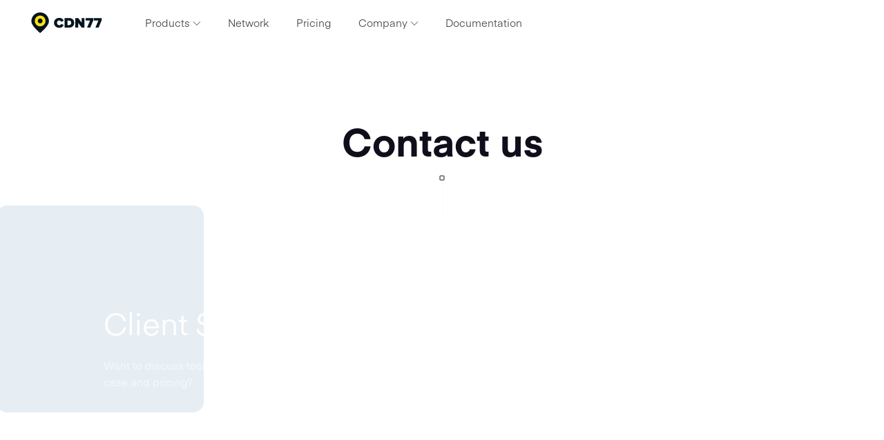

--- FILE ---
content_type: text/html; charset=utf-8
request_url: https://www.cdn77.com/contact
body_size: 14952
content:
<!DOCTYPE html><!--e1dccd1fa0815bf044bc7805--><html lang="en" class="font_a7693fc5-module__R_KF6a__className"><head><meta charSet="UTF-8"/><meta charSet="utf-8"/><meta name="viewport" content="width=device-width, initial-scale=1"/><link rel="preload" href="/_next/static/media/Eina01_Bold-s.p.0f2d1c21.woff2" as="font" crossorigin="" type="font/woff2"/><link rel="preload" href="/_next/static/media/Eina01_Regular-s.p.811d09f6.woff2" as="font" crossorigin="" type="font/woff2"/><link rel="preload" href="/_next/static/media/Eina01_SemiBold-s.p.11515e27.woff2" as="font" crossorigin="" type="font/woff2"/><link rel="preload" as="image" href="/_next/static/media/cdn77.debeaa44.svg"/><link rel="stylesheet" href="/_next/static/chunks/9378461e4b223b2b.css" crossorigin="anonymous" data-precedence="next"/><link rel="stylesheet" href="/_next/static/chunks/b2209295e4660f4d.css" crossorigin="anonymous" data-precedence="next"/><link rel="stylesheet" href="/_next/static/chunks/d02bd73ca376c57a.css" crossorigin="anonymous" data-precedence="next"/><link rel="stylesheet" href="/_next/static/chunks/42e1da675cce23bc.css" crossorigin="anonymous" data-precedence="next"/><link rel="preload" as="script" fetchPriority="low" href="/_next/static/chunks/bc781470715f7b2e.js" crossorigin=""/><script src="/_next/static/chunks/2f6ed206f484b307.js" async="" crossorigin=""></script><script src="/_next/static/chunks/17e11e7b2eb39fc1.js" async="" crossorigin=""></script><script src="/_next/static/chunks/36663881bbd70ee8.js" async="" crossorigin=""></script><script src="/_next/static/chunks/2835adc30dd9ae92.js" async="" crossorigin=""></script><script src="/_next/static/chunks/turbopack-2450aa16287e5232.js" async="" crossorigin=""></script><script src="/_next/static/chunks/d0069e96b89d44ff.js" async="" crossorigin=""></script><script src="/_next/static/chunks/2678d0373527ef50.js" async="" crossorigin=""></script><script src="/_next/static/chunks/a3bcb82986fcde21.js" async="" crossorigin=""></script><script src="/_next/static/chunks/5cfa73aa120ade6b.js" async="" crossorigin=""></script><script src="/_next/static/chunks/91217e53ff42cbb8.js" async="" crossorigin=""></script><script src="/_next/static/chunks/3eb60e324aabfe28.js" async="" crossorigin=""></script><script src="/_next/static/chunks/f3482c9b59b21e24.js" async="" crossorigin=""></script><script src="/_next/static/chunks/19153cddf8016f44.js" async="" crossorigin=""></script><script src="/_next/static/chunks/2a3bdc1730deb15e.js" async="" crossorigin=""></script><script src="/_next/static/chunks/2866ed2972a8725e.js" async="" crossorigin=""></script><script src="/_next/static/chunks/81a257bbce2751f4.js" async="" crossorigin=""></script><script src="/_next/static/chunks/06598ca44a1ad6c3.js" async="" crossorigin=""></script><link rel="preload" href="https://www.googletagmanager.com/gtm.js?id=GTM-WC2W92C" as="script"/><meta content="(c) 2026 DataCamp Limited" name="author"/><meta content="CDN77" property="og:site_name"/><meta content="website" property="og:type"/><meta content="187713678001295" property="fb:admins"/><meta content="@cdn77com" name="twitter:site"/><meta content="@cdn77com" name="twitter:creator"/><link href="/apple-touch-icon.png" rel="apple-touch-icon" sizes="180x180"/><link href="/favicon-32x32.png" rel="icon" sizes="32x32" type="image/png"/><link href="/favicon-16x16.png" rel="icon" sizes="16x16" type="image/png"/><link href="/site.webmanifest" rel="manifest"/><link color="#ffe115" href="/safari-pinned-tab.svg" rel="mask-icon"/><link href="/favicon.ico" rel="shortcut icon"/><meta content="#ffe115" name="msapplication-TileColor"/><meta content="/browserconfig.xml" name="msapplication-config"/><meta content="#06102f" name="theme-color"/><link href="https://www.googletagmanager.com" rel="preconnect"/><link href="https://www.google-analytics.com" rel="preconnect"/><meta content="P35ctdTfsjF-No8-9yqrf1ZK6W2B3z5ZtV_lhrHGyF0" name="google-site-verification"/><meta content="7jak9pokn8bx711bvwbj7w3d69nelfumez-ff8lm0pol81bzs8f6fjxr8n872r-m52eobwz2jcdfwkcb0vu-n3mvgxsa50isy7p5efenuu7ijqviivm4m61rqbzdh-vh" name="norton-safeweb-site-verification"/><meta content="xtqaddkv6es6gs1f4k8myhyks89mmj" name="facebook-domain-verification"/><meta name="next-size-adjust" content=""/><title>Contact us | CDN77.com</title><meta name="description" content="CDN77 is a Content Delivery Network provider that offers transparent, fair and flexible solution and pricing. Contact us, we&#x27;d love to hear from you."/><script src="/_next/static/chunks/a6dad97d9634a72d.js" crossorigin="anonymous" noModule=""></script></head><body><div hidden=""><!--$--><!--/$--></div><div class="Layout-module__cbqlla__layout"><div></div><header class="Nav-module__bLoQaq__nav" id="nav"><div class="Nav-module__bLoQaq__mainWrapper"><div class="Nav-module__bLoQaq__mainContainer"><div class="Nav-module__bLoQaq__wrapper"><div class="Nav-module__bLoQaq__head"><div class="Nav-module__bLoQaq__headContainer"><a title="Homepage" class="Link-module__3N9aNW__link Nav-module__bLoQaq__logo" href="/"><img src="/_next/static/media/cdn77.debeaa44.svg" alt="CDN77 logo" class="Logo-module__FeqWJG__logo" width="103" height="30" loading="eager"/></a><div class="Nav-module__bLoQaq__hamburgerContainer"><button aria-label="Menu" class="Hamburger-module__f_ucNG__hamburger" data-testid="menu-button" type="button"><span class="Hamburger-module__f_ucNG__hamburgerBox"><span class="Hamburger-module__f_ucNG__hamburgerInner"></span></span></button></div></div></div><div class="Nav-module__bLoQaq__content"><div class="Nav-module__bLoQaq__overlay" aria-label="Close menu" role="button" tabindex="0"></div><nav class="Nav-module__bLoQaq__scrollable" role="navigation"><ul class="Nav-module__bLoQaq__linksWrapper"><li class="Nav-module__bLoQaq__listItem"><div class="MenuItem-module__q_0i-G__wrapper MenuItem-module__q_0i-G__isNavOpen"><a title="Products" class="Link-module__3N9aNW__link MenuItem-module__q_0i-G__mainLink" data-testid="Products" href="/products"><span class="Align-module__NNesaa__wrapper Align-module__NNesaa__justify-content-center Align-module__NNesaa__align-items-center Align-module__NNesaa__auto TextWithIcon-module__B3hXKq__wrapper">Products<span class="TextWithIcon-module__B3hXKq__iconWrapper TextWithIcon-module__B3hXKq__after TextWithIcon-module__B3hXKq__xs" style="width:10px;height:10px"><span class="TextWithIcon-module__B3hXKq__textForHeight">|</span><span class="iconInsideWrapper MenuItem-module__q_0i-G__indicator" style="width:10px;height:10px"><svg xmlns="http://www.w3.org/2000/svg" viewBox="0 0 30 30"><path d="M0 8.102c.009.277.125.54.324.733L14.24 22.688a1.074 1.074 0 0 0 1.514 0L29.671 8.835a1.063 1.063 0 0 0-.472-1.8 1.07 1.07 0 0 0-1.042.293l-13.16 13.1-13.16-13.1A1.07 1.07 0 0 0 .654 7.09 1.07 1.07 0 0 0 0 8.102"></path></svg></span></span></span></a><ul class="MenuItem-module__q_0i-G__content"><li class="MenuItem-module__q_0i-G__listItem"><a class="Link-module__3N9aNW__link MenuItem-module__q_0i-G__submenuLink" data-testid="Content Delivery &amp; Network Services" href="/products/content-delivery-network-services"><span class="MenuItem-module__q_0i-G__sublinkContent"><span class="MenuItem-module__q_0i-G__text">Content Delivery &amp; Network Services</span><span class="MenuItem-module__q_0i-G__description">Deliver exceptional performance at scale</span></span></a></li><li class="MenuItem-module__q_0i-G__listItem"><a class="Link-module__3N9aNW__link MenuItem-module__q_0i-G__submenuLink" data-testid="Cloud Computing" href="/products/cloud-computing"><span class="MenuItem-module__q_0i-G__sublinkContent"><span class="MenuItem-module__q_0i-G__text">Cloud Computing</span><span class="MenuItem-module__q_0i-G__description">Build, scale, and run modern workloads</span></span></a></li><li class="MenuItem-module__q_0i-G__listItem"><a class="Link-module__3N9aNW__link MenuItem-module__q_0i-G__submenuLink" data-testid="Media Processing Services" href="/products/media-processing-services"><span class="MenuItem-module__q_0i-G__sublinkContent"><span class="MenuItem-module__q_0i-G__text">Media Processing Services</span><span class="MenuItem-module__q_0i-G__description">Streamline your video pipeline</span></span></a></li><li class="MenuItem-module__q_0i-G__listItem"><a class="Link-module__3N9aNW__link MenuItem-module__q_0i-G__submenuLink" data-testid="Security" href="/products/security"><span class="MenuItem-module__q_0i-G__sublinkContent"><span class="MenuItem-module__q_0i-G__text">Security</span><span class="MenuItem-module__q_0i-G__description">Protect apps and content from threats</span></span></a></li></ul></div></li><li class="Nav-module__bLoQaq__listItem"><div class="MenuItem-module__q_0i-G__wrapper MenuItem-module__q_0i-G__isNavOpen"><a title="Network" class="Link-module__3N9aNW__link MenuItem-module__q_0i-G__mainLink" data-testid="Network" href="/network">Network</a></div></li><li class="Nav-module__bLoQaq__listItem"><div class="MenuItem-module__q_0i-G__wrapper MenuItem-module__q_0i-G__isNavOpen"><a title="Pricing" class="Link-module__3N9aNW__link MenuItem-module__q_0i-G__mainLink" data-testid="Pricing" href="/pricing">Pricing</a></div></li><li class="Nav-module__bLoQaq__listItem"><div class="MenuItem-module__q_0i-G__wrapper MenuItem-module__q_0i-G__isNavOpen"><a title="Company" class="Link-module__3N9aNW__link MenuItem-module__q_0i-G__mainLink" data-testid="Company" href="/about-us"><span class="Align-module__NNesaa__wrapper Align-module__NNesaa__justify-content-center Align-module__NNesaa__align-items-center Align-module__NNesaa__auto TextWithIcon-module__B3hXKq__wrapper">Company<span class="TextWithIcon-module__B3hXKq__iconWrapper TextWithIcon-module__B3hXKq__after TextWithIcon-module__B3hXKq__xs" style="width:10px;height:10px"><span class="TextWithIcon-module__B3hXKq__textForHeight">|</span><span class="iconInsideWrapper MenuItem-module__q_0i-G__indicator" style="width:10px;height:10px"><svg xmlns="http://www.w3.org/2000/svg" viewBox="0 0 30 30"><path d="M0 8.102c.009.277.125.54.324.733L14.24 22.688a1.074 1.074 0 0 0 1.514 0L29.671 8.835a1.063 1.063 0 0 0-.472-1.8 1.07 1.07 0 0 0-1.042.293l-13.16 13.1-13.16-13.1A1.07 1.07 0 0 0 .654 7.09 1.07 1.07 0 0 0 0 8.102"></path></svg></span></span></span></a><ul class="MenuItem-module__q_0i-G__content"><li class="MenuItem-module__q_0i-G__listItem"><a class="Link-module__3N9aNW__link MenuItem-module__q_0i-G__submenuLink" data-testid="About CDN77" href="/about-us"><span class="MenuItem-module__q_0i-G__sublinkContent"><span class="MenuItem-module__q_0i-G__text">About CDN77</span><span class="MenuItem-module__q_0i-G__description">Find out more about our company and values that drive us</span></span></a></li><li class="MenuItem-module__q_0i-G__listItem"><a class="Link-module__3N9aNW__link MenuItem-module__q_0i-G__submenuLink" data-testid="Contact" href="/contact"><span class="MenuItem-module__q_0i-G__sublinkContent"><span class="MenuItem-module__q_0i-G__text">Contact</span><span class="MenuItem-module__q_0i-G__description">Get in touch with our tech support or Client Solutions team</span></span></a></li><li class="MenuItem-module__q_0i-G__listItem"><a class="Link-module__3N9aNW__link MenuItem-module__q_0i-G__submenuLink" data-testid="Meet our clients" href="/reviews"><span class="MenuItem-module__q_0i-G__sublinkContent"><span class="MenuItem-module__q_0i-G__text">Meet our clients</span><span class="MenuItem-module__q_0i-G__description">What clients are saying about us</span></span></a></li></ul></div></li><li class="Nav-module__bLoQaq__listItem"><div class="MenuItem-module__q_0i-G__wrapper MenuItem-module__q_0i-G__isNavOpen"><a title="Documentation" class="Link-module__3N9aNW__link MenuItem-module__q_0i-G__mainLink" target="_blank" rel="noopener noreferrer" data-testid="Documentation" href="https://client.cdn77.com/support">Documentation</a></div></li></ul><div class="Nav-module__bLoQaq__bottomContainer"><div class="SideLinks-module__hgQmdq__wrapper"><a class="Link-module__3N9aNW__link Button-module__e7WGRa__link Button-module__e7WGRa__primary Button-module__e7WGRa__lg SideLinks-module__hgQmdq__link Button-module__e7WGRa__external" target="_blank" rel="noopener noreferrer" data-testid="Login" href="https://client.cdn77.com/login">Login</a><div class="SideLinks-module__hgQmdq__buttonsWrapper"><button class="Button-module__e7WGRa__button Button-module__e7WGRa__md Button-module__e7WGRa__secondary SideLinks-module__hgQmdq__button" data-testid="24/7 Support" disabled="" id="open-chat" type="button">24/7 Support</button><a id="sign-up" class="Link-module__3N9aNW__link Button-module__e7WGRa__button Button-module__e7WGRa__primary Button-module__e7WGRa__md SideLinks-module__hgQmdq__button" data-testid="Talk to sales" href="/get-started">Talk to sales</a></div></div></div></nav></div></div></div></div></header><main class="Layout-module__cbqlla__content" role="main"><script type="application/ld+json">{
  "@context": "https://schema.org",
  "@type": "Organization",
  "name": "CDN77",
  "url": "https://www.cdn77.com/",
  "logo": "https://www.cdn77.com/cdn77.svg",
  "description": "Content Delivery Network trusted by Space Agencies",
  "foundingDate": "2011",
  "founder": {
    "@type": "Person",
    "name": "Zdenek Cendra",
    "jobTitle": "Founder & CEO"
  },
  "address": {
    "@type": "PostalAddress",
    "streetAddress": "9 Coldbath Square",
    "addressLocality": "Clerkenwell",
    "addressRegion": "London",
    "postalCode": "EC1R 5HL",
    "addressCountry": "UK"
  },
  "contactPoint": [
    { "@type" : "ContactPoint", "contactType": "sales", "email": "sales@cdn77.com", "availableLanguage": [ "English", "Spanish"] }, 
    { "@type": "ContactPoint", "contactType": "technical support", "email": "support@cdn77.com" } 
  ],
  "sameAs": [ 
    "https://www.linkedin.com/company/cdn77-com/",
    "https://twitter.com/cdn77com",
    "https://www.facebook.com/cdn77com/",
    "https://www.g2.com/products/cdn77-com/reviews",
    "https://www.trustpilot.com/review/www.cdn77.com",
    "https://www.crunchbase.com/organization/cdn77-com",
    "https://crozdesk.com/it/content-delivery-network-cdn-software/cdn77"
  ]
}</script><header class="Padding-module__cOjTtG__wrapper Padding-module__cOjTtG__padding-left-0 Padding-module__cOjTtG__padding-right-0 Padding-module__cOjTtG__padding-top-170 Padding-module__cOjTtG__padding-bottom-120 Section-module__K5SzvG__wrapper sharp overflow-auto"><div class="Container-module__cPGqha__container"><h1 class="Text-module___wEZJq__text Text-module___wEZJq__center Text-module___wEZJq__bold Text-module___wEZJq__size-56 Text-module___wEZJq__color-gray900 Text-module___wEZJq__opacity-100 transform-none Text-module___wEZJq__block mb-4 Text-module___wEZJq__isBalanced" color="gray900">Contact us</h1><div class="wrapper AnimatedPath-module__YIZsNG__center AnimatedPath-module__YIZsNG__dark"><div class="AnimatedPath-module__YIZsNG__inner"><div><svg height="60" viewBox="0 0 1 60" width="1" xmlns="http://www.w3.org/2000/svg" class="AnimatedPath-module__YIZsNG__path" style="animation-delay:0ms;animation-duration:500ms"><path d="M.5 0v60"></path></svg></div><svg height="60" viewBox="0 0 1 60" width="1" xmlns="http://www.w3.org/2000/svg" class="AnimatedPath-module__YIZsNG__overlay"><path d="M.5 0v60"></path></svg><div class="AnimatedPath-module__YIZsNG__squareWrapper"><div class="AnimatedPath-module__YIZsNG__square" style="animation-delay:500ms"></div></div></div></div><div class="Decoration-module__j684oq__wrapper ContactBoxes-module__2VoDwq__decoration"><div class="Decoration-module__j684oq__decoration Decoration-module__j684oq__lg Decoration-module__j684oq__top-left Decoration-module__j684oq__blue"></div><div class="Padding-module__cOjTtG__wrapper Padding-module__cOjTtG__padding-left-0 Padding-module__cOjTtG__padding-right-0 Padding-module__cOjTtG__padding-top-0 Padding-module__cOjTtG__padding-bottom-0 Section-module__K5SzvG__wrapper Section-module__K5SzvG__dark Section-module__K5SzvG__rounded overflow-auto ContactBoxes-module__2VoDwq__section"><div class="Container-module__cPGqha__container"><div class="ContactBoxes-module__2VoDwq__wrapper"><article class="ContactBoxes-module__2VoDwq__box primary"><div class="ContactBoxes-module__2VoDwq__inner"><header class="ContactBoxes-module__2VoDwq__header"><h2 class="Text-module___wEZJq__text Text-module___wEZJq__left Text-module___wEZJq__regular Text-module___wEZJq__size-44 Text-module___wEZJq__color-white Text-module___wEZJq__opacity-100 transform-none Text-module___wEZJq__inline-block mb-4 Text-module___wEZJq__isBalanced" color="white">Client Solutions</h2><p class="Text-module___wEZJq__text Text-module___wEZJq__left Text-module___wEZJq__regular Text-module___wEZJq__size-inherit Text-module___wEZJq__color-white Text-module___wEZJq__opacity-70 transform-none Text-module___wEZJq__inline-block" color="white">Want to discuss technical details of your use case and pricing?</p></header><div class="ContactBoxes-module__2VoDwq__linkWrapper"><div class="ContactBoxes-module__2VoDwq__iconWrapper"><svg xmlns="http://www.w3.org/2000/svg" viewBox="0 0 18 18"><path fill-rule="evenodd" d="M5.078 2.5h7.844c.611 0 1.1 0 1.497.032.406.034.757.103 1.08.268A2.75 2.75 0 0 1 16.7 4.002c.163.32.233.667.267 1.068a.5.5 0 0 1 .018.3c.015.34.015.738.015 1.208v4.844c0 .611 0 1.1-.032 1.496-.034.407-.103.758-.268 1.08a2.75 2.75 0 0 1-1.2 1.202c-.323.165-.674.235-1.08.268-.396.032-.886.032-1.497.032H5.078c-.611 0-1.1 0-1.496-.032-.407-.034-.758-.103-1.08-.268A2.75 2.75 0 0 1 1.3 14c-.165-.323-.234-.674-.268-1.08C1 12.522 1 12.033 1 11.421V6.578c0-.47 0-.869.015-1.208a.5.5 0 0 1 .018-.3c.034-.401.104-.749.267-1.068A2.75 2.75 0 0 1 2.502 2.8c.322-.165.673-.234 1.08-.268.395-.032.885-.032 1.496-.032M2 6.21v5.19c0 .638 0 1.087.029 1.437.028.344.081.55.162.707.168.33.435.598.765.765.158.081.363.134.707.162.35.029.799.029 1.437.029h7.8c.638 0 1.087 0 1.437-.029.344-.028.55-.081.707-.162a1.75 1.75 0 0 0 .765-.764c.081-.159.134-.364.162-.708.029-.35.029-.799.029-1.437V6.21l-5.337 3.736-.07.05c-.427.299-.748.524-1.11.614a2 2 0 0 1-.967 0c-.361-.09-.682-.315-1.108-.614l-.071-.05L2 6.211Zm13.957-1.19L10.09 9.127c-.53.37-.69.473-.848.512a1 1 0 0 1-.484 0c-.158-.04-.318-.141-.848-.512L2.043 5.02c.03-.26.079-.43.148-.564a1.75 1.75 0 0 1 .765-.765c.158-.081.363-.134.707-.162.35-.029.799-.029 1.437-.029h7.8c.638 0 1.087 0 1.437.029.344.028.55.081.707.162.33.168.598.435.765.765.07.135.118.303.148.564" clip-rule="evenodd"></path></svg></div><div><a class="Link-module__3N9aNW__link Button-module__e7WGRa__link Button-module__e7WGRa__inverted Button-module__e7WGRa__lg" data-testid="sales@cdn77.com" href="mailto:sales@cdn77.com">sales@cdn77.com</a><p class="Text-module___wEZJq__text Text-module___wEZJq__left Text-module___wEZJq__regular Text-module___wEZJq__size-14 Text-module___wEZJq__color-white Text-module___wEZJq__opacity-70 transform-none Text-module___wEZJq__inline ml-2" color="white">Replies in 1 business day</p></div></div><hr class="ContactBoxes-module__2VoDwq__separator"/><div class="ContactBoxes-module__2VoDwq__footer"><a class="Link-module__3N9aNW__link Button-module__e7WGRa__button Button-module__e7WGRa__inverted Button-module__e7WGRa__md" data-testid="Talk to sales" href="/get-started">Talk to sales</a></div></div></article><article class="ContactBoxes-module__2VoDwq__box secondary"><div class="ContactBoxes-module__2VoDwq__inner"><header class="ContactBoxes-module__2VoDwq__header"><h2 class="Text-module___wEZJq__text Text-module___wEZJq__left Text-module___wEZJq__regular Text-module___wEZJq__size-44 Text-module___wEZJq__color-white Text-module___wEZJq__opacity-100 transform-none Text-module___wEZJq__inline-block mb-4 Text-module___wEZJq__isBalanced" color="white">Tech Support</h2><div class="Text-module___wEZJq__text Text-module___wEZJq__left Text-module___wEZJq__regular Text-module___wEZJq__size-inherit Text-module___wEZJq__color-white Text-module___wEZJq__opacity-70 transform-none Text-module___wEZJq__inline-block" color="white"><p class="Text-module___wEZJq__text Text-module___wEZJq__left Text-module___wEZJq__regular Text-module___wEZJq__size-inherit color-inherit Text-module___wEZJq__opacity-100 transform-none Text-module___wEZJq__inline-block" color="inherit">In need of assistance? We&#x27;re here to help 24/7.</p><p class="Text-module___wEZJq__text Text-module___wEZJq__left Text-module___wEZJq__regular Text-module___wEZJq__size-inherit color-inherit Text-module___wEZJq__opacity-100 transform-none Text-module___wEZJq__inline-block" color="inherit">For API docs &amp; FAQ visit our<!-- --> <a class="Link-module__3N9aNW__link Button-module__e7WGRa__link Button-module__e7WGRa__inherit Button-module__e7WGRa__lg ContactBoxes-module__2VoDwq__link Button-module__e7WGRa__external" target="_blank" rel="noopener noreferrer" data-testid="knowledge base" href="https://client.cdn77.com/support/knowledgebase/introduction-to-cdn/what-is-a-cdn">knowledge base</a>.</p></div></header><div class="ContactBoxes-module__2VoDwq__linkWrapper"><div class="ContactBoxes-module__2VoDwq__iconWrapper"><svg xmlns="http://www.w3.org/2000/svg" viewBox="0 0 18 18"><path fill-rule="evenodd" d="M5.078 2.5h7.844c.611 0 1.1 0 1.497.032.406.034.757.103 1.08.268A2.75 2.75 0 0 1 16.7 4.002c.163.32.233.667.267 1.068a.5.5 0 0 1 .018.3c.015.34.015.738.015 1.208v4.844c0 .611 0 1.1-.032 1.496-.034.407-.103.758-.268 1.08a2.75 2.75 0 0 1-1.2 1.202c-.323.165-.674.235-1.08.268-.396.032-.886.032-1.497.032H5.078c-.611 0-1.1 0-1.496-.032-.407-.034-.758-.103-1.08-.268A2.75 2.75 0 0 1 1.3 14c-.165-.323-.234-.674-.268-1.08C1 12.522 1 12.033 1 11.421V6.578c0-.47 0-.869.015-1.208a.5.5 0 0 1 .018-.3c.034-.401.104-.749.267-1.068A2.75 2.75 0 0 1 2.502 2.8c.322-.165.673-.234 1.08-.268.395-.032.885-.032 1.496-.032M2 6.21v5.19c0 .638 0 1.087.029 1.437.028.344.081.55.162.707.168.33.435.598.765.765.158.081.363.134.707.162.35.029.799.029 1.437.029h7.8c.638 0 1.087 0 1.437-.029.344-.028.55-.081.707-.162a1.75 1.75 0 0 0 .765-.764c.081-.159.134-.364.162-.708.029-.35.029-.799.029-1.437V6.21l-5.337 3.736-.07.05c-.427.299-.748.524-1.11.614a2 2 0 0 1-.967 0c-.361-.09-.682-.315-1.108-.614l-.071-.05L2 6.211Zm13.957-1.19L10.09 9.127c-.53.37-.69.473-.848.512a1 1 0 0 1-.484 0c-.158-.04-.318-.141-.848-.512L2.043 5.02c.03-.26.079-.43.148-.564a1.75 1.75 0 0 1 .765-.765c.158-.081.363-.134.707-.162.35-.029.799-.029 1.437-.029h7.8c.638 0 1.087 0 1.437.029.344.028.55.081.707.162.33.168.598.435.765.765.07.135.118.303.148.564" clip-rule="evenodd"></path></svg></div><div><a class="Link-module__3N9aNW__link Button-module__e7WGRa__link Button-module__e7WGRa__inverted Button-module__e7WGRa__lg ContactBoxes-module__2VoDwq__contactLink" data-testid="support@cdn77.com" href="mailto:support@cdn77.com">support@cdn77.com</a></div></div><hr class="ContactBoxes-module__2VoDwq__separator"/><div class="ContactBoxes-module__2VoDwq__footer"><button class="Button-module__e7WGRa__button Button-module__e7WGRa__md Button-module__e7WGRa__inverted Button-module__e7WGRa__withIcon" data-testid="Chat now" type="button"><span class="Align-module__NNesaa__wrapper Align-module__NNesaa__justify-content-center Align-module__NNesaa__align-items-center Align-module__NNesaa__auto TextWithIcon-module__B3hXKq__wrapper TextWithIcon-module__B3hXKq__noEvent"><span class="TextWithIcon-module__B3hXKq__iconWrapper TextWithIcon-module__B3hXKq__before TextWithIcon-module__B3hXKq__sm" style="width:12px;height:12px"><span class="TextWithIcon-module__B3hXKq__textForHeight">|</span><span class="iconInsideWrapper" style="width:12px;height:12px"><svg xmlns="http://www.w3.org/2000/svg" viewBox="0 0 16 16"><path d="M1.6 0C.72 0 0 .758 0 1.684V11.79l2.4-2.526h7.2c.88 0 1.6-.758 1.6-1.684V1.684C11.2.758 10.48 0 9.6 0zm11.2 4.21V7.58c0 1.858-1.435 3.368-3.2 3.368H4.8v.842c0 .927.72 1.685 1.6 1.685h7.2L16 16V5.895c0-.927-.72-1.684-1.6-1.684z"></path></svg></span></span>Chat now</span></button><p class="Text-module___wEZJq__text Text-module___wEZJq__left Text-module___wEZJq__regular Text-module___wEZJq__size-14 Text-module___wEZJq__color-white Text-module___wEZJq__opacity-70 transform-none Text-module___wEZJq__inline-block" color="white">Typically replies in &lt; 1min</p></div></div></article></div></div></div></div></div></header><div class="Padding-module__cOjTtG__wrapper Padding-module__cOjTtG__padding-left-0 Padding-module__cOjTtG__padding-right-0 Padding-module__cOjTtG__padding-top-0 Padding-module__cOjTtG__padding-bottom-120 Section-module__K5SzvG__wrapper sharp overflow-auto"><div class="Container-module__cPGqha__container"><div class="Contact-module__5YGeca__contactBox"><div class="Contact-module__5YGeca__formWrapper"><strong class="SmallTitle-module__-3vUkG__title SmallTitle-module__-3vUkG__blue SmallTitle-module__-3vUkG__center mb-2">Message us</strong><h2 class="Text-module___wEZJq__text Text-module___wEZJq__center Text-module___wEZJq__bold Text-module___wEZJq__size-30 Text-module___wEZJq__color-gray900 Text-module___wEZJq__opacity-100 transform-none Text-module___wEZJq__block mb-6 Text-module___wEZJq__isBalanced" color="gray900">How can we help you?</h2><form id="contact page form" noValidate="" action="" encType="multipart/form-data" method="POST"><input type="hidden" name="$ACTION_REF_1"/><input type="hidden" name="$ACTION_1:0" value="{&quot;id&quot;:&quot;600faf1a9afc31da8024d05a3ac8e4e15f145820f9&quot;,&quot;bound&quot;:&quot;$@1&quot;}"/><input type="hidden" name="$ACTION_1:1" value="[{&quot;success&quot;:false,&quot;errors&quot;:&quot;$undefined&quot;,&quot;globalError&quot;:&quot;$undefined&quot;,&quot;values&quot;:{&quot;name&quot;:&quot;&quot;,&quot;email&quot;:&quot;&quot;,&quot;message&quot;:&quot;&quot;,&quot;website&quot;:&quot;&quot;,&quot;estimatedTraffic&quot;:&quot;&quot;}}]"/><input type="hidden" name="$ACTION_KEY" value="kfdfdefd5cba6590e46672ab4e8828bb2"/><input type="hidden" name="form-url" value="/contact"/><input type="hidden" name="subject" value="Contact Form"/><input type="hidden" name="target" value="support"/><div class="Input-module__aqcCqa__container Input-module__aqcCqa__isInput"><label class="Input-module__aqcCqa__label" for="contact-name">Full name</label><span class="Input-module__aqcCqa__inputWrapper"><input class="Input-module__aqcCqa__input" data-testid="name" id="contact-name" placeholder="John Smith" type="text" name="name" value=""/></span><span class="Input-module__aqcCqa__error"></span></div><div class="Input-module__aqcCqa__container Input-module__aqcCqa__isInput"><label class="Input-module__aqcCqa__label" for="contact-email">Business email</label><span class="Input-module__aqcCqa__inputWrapper"><input class="Input-module__aqcCqa__input" data-testid="email" id="contact-email" placeholder="j.smith@cdn77.com" type="email" name="email" value=""/></span><span class="Input-module__aqcCqa__error"></span></div><div class="Input-module__aqcCqa__container"><label class="Input-module__aqcCqa__label" for="contact-message">Message</label><span class="Input-module__aqcCqa__inputWrapper"><textarea name="message" class="Input-module__aqcCqa__textarea" data-testid="message" id="contact-message" placeholder="Leave your message here..." rows="7"></textarea></span><span class="Input-module__aqcCqa__error"></span></div><div class="d-flex justify-content-center"><div class="SubmitButton-module__0GOoXa__buttonWrapper"><button class="Button-module__e7WGRa__button Button-module__e7WGRa__xl Button-module__e7WGRa__primary SubmitButton-module__0GOoXa__button" data-testid="Send message" disabled="" id="contact page form-submit-button" type="submit">Send message</button></div></div></form></div></div></div></div><div class="Padding-module__cOjTtG__wrapper Padding-module__cOjTtG__padding-left-0 Padding-module__cOjTtG__padding-right-0 Padding-module__cOjTtG__padding-top-90 Padding-module__cOjTtG__padding-bottom-120 Section-module__K5SzvG__wrapper Section-module__K5SzvG__tiles sharp overflow-auto Contact-module__5YGeca__mapSection"><div class="Container-module__cPGqha__container"><h2 class="Text-module___wEZJq__text Text-module___wEZJq__left Text-module___wEZJq__regular Text-module___wEZJq__size-44 Text-module___wEZJq__color-gray900 Text-module___wEZJq__opacity-100 transform-none Text-module___wEZJq__inline-block mb-6 Text-module___wEZJq__isBalanced" color="gray900">Our offices</h2><div><div class="OurOffices-module__gyj6za__wrapper OurOffices-module__gyj6za__shortCardsWrapper"><div class="OurOffices-module__gyj6za__card"><div class="OurOffices-module__gyj6za__content"><strong class="OurOffices-module__gyj6za__title">London</strong><p class="Paragraph-module__6SuPnG__paragraph Paragraph-module__6SuPnG__left Paragraph-module__6SuPnG__light Paragraph-module__6SuPnG__md Paragraph-module__6SuPnG__opacity-80 mb-3">9 Coldbath Square<br/>EC1R 5HL<!-- -->, <!-- -->London<br/>United Kingdom</p></div><div class="OurOffices-module__gyj6za__photoWrapper"><img alt="" loading="lazy" width="360" height="375" decoding="async" data-nimg="1" class="Image-module__l0TYOW__image default OurOffices-module__gyj6za__photo" style="color:transparent;background-size:cover;background-position:50% 50%;background-repeat:no-repeat;background-image:url(&quot;/image/contact/optimized/london-opt-10.WEBP&quot;)" srcSet="/image/contact/optimized/london-opt-640.WEBP 1x, /image/contact/optimized/london-opt-750.WEBP 2x" src="/image/contact/optimized/london-opt-750.WEBP"/></div></div><div class="OurOffices-module__gyj6za__card"><div class="OurOffices-module__gyj6za__content"><strong class="OurOffices-module__gyj6za__title">Prague</strong><p class="Paragraph-module__6SuPnG__paragraph Paragraph-module__6SuPnG__left Paragraph-module__6SuPnG__light Paragraph-module__6SuPnG__md Paragraph-module__6SuPnG__opacity-80 mb-3">Na Safrance 27<br/>10100 Prague 10<br/>Czech Republic</p></div><div class="OurOffices-module__gyj6za__photoWrapper"><img alt="" loading="lazy" width="360" height="375" decoding="async" data-nimg="1" class="Image-module__l0TYOW__image default OurOffices-module__gyj6za__photo" style="color:transparent;background-size:cover;background-position:50% 50%;background-repeat:no-repeat;background-image:url(&quot;/image/contact/optimized/prague-opt-10.WEBP&quot;)" srcSet="/image/contact/optimized/prague-opt-640.WEBP 1x, /image/contact/optimized/prague-opt-750.WEBP 2x" src="/image/contact/optimized/prague-opt-750.WEBP"/></div></div></div><div class="OurOffices-module__gyj6za__wrapper"><div class="OurOffices-module__gyj6za__card OurOffices-module__gyj6za__longCard"><div class="OurOffices-module__gyj6za__content"><strong class="OurOffices-module__gyj6za__title">Company info</strong><div class="OurOffices-module__gyj6za__companyTextsWrapper"><p class="Paragraph-module__6SuPnG__paragraph Paragraph-module__6SuPnG__left Paragraph-module__6SuPnG__light Paragraph-module__6SuPnG__md Paragraph-module__6SuPnG__opacity-80 OurOffices-module__gyj6za__taxRegNumbers">DataCamp Limited<br/>Company No. 07489096<br/>VAT number: GB157027123</p><p class="Paragraph-module__6SuPnG__paragraph Paragraph-module__6SuPnG__left Paragraph-module__6SuPnG__light Paragraph-module__6SuPnG__md Paragraph-module__6SuPnG__opacity-80">9 Coldbath Square<br/>EC1R 5HL<!-- -->, <!-- -->London<br/>United Kingdom</p></div></div><div class="OurOffices-module__gyj6za__photoWrapper"><img alt="" loading="lazy" width="1454" height="1454" decoding="async" data-nimg="1" class="Image-module__l0TYOW__image default OurOffices-module__gyj6za__photo OurOffices-module__gyj6za__companyPhoto" style="color:transparent;background-size:cover;background-position:50% 50%;background-repeat:no-repeat;background-image:url(&quot;/image/contact/optimized/company-opt-10.WEBP&quot;)" srcSet="/image/contact/optimized/company-opt-1920.WEBP 1x, /image/contact/optimized/company-opt-3840.WEBP 2x" src="/image/contact/optimized/company-opt-3840.WEBP"/></div></div></div></div><div class="Contact-module__5YGeca__map"><div class="Contact-module__5YGeca__pin Contact-module__5YGeca__london">London</div><div class="Contact-module__5YGeca__pin Contact-module__5YGeca__prague">Prague</div><img alt="" loading="lazy" width="1872" height="1197" decoding="async" data-nimg="1" class="Image-module__l0TYOW__image default" style="color:transparent;background-size:cover;background-position:50% 50%;background-repeat:no-repeat;background-image:url(&quot;/image/contact/optimized/map-opt-10.WEBP&quot;)" srcSet="/image/contact/optimized/map-opt-1920.WEBP 1x, /image/contact/optimized/map-opt-3840.WEBP 2x" src="/image/contact/optimized/map-opt-3840.WEBP"/></div></div></div><div class="Padding-module__cOjTtG__wrapper Padding-module__cOjTtG__padding-left-0 Padding-module__cOjTtG__padding-right-0 Padding-module__cOjTtG__padding-top-150 Padding-module__cOjTtG__padding-bottom-120 Section-module__K5SzvG__wrapper sharp overflow-auto" id="assets"><div class="Container-module__cPGqha__container"><h2 class="Text-module___wEZJq__text Text-module___wEZJq__center Text-module___wEZJq__regular Text-module___wEZJq__size-44 Text-module___wEZJq__color-gray900 Text-module___wEZJq__opacity-100 transform-none Text-module___wEZJq__block mb-7 Text-module___wEZJq__isBalanced" color="gray900">Brand assets</h2><div class="BrandAssets-module__3tK-Oq__wrapper"><div class="Padding-module__cOjTtG__wrapper Padding-module__cOjTtG__padding-left-48 Padding-module__cOjTtG__padding-right-48 Padding-module__cOjTtG__padding-top-48 Padding-module__cOjTtG__padding-bottom-48 SimpleCard-module__CDsd-G__card SimpleCard-module__CDsd-G__primary BrandAssets-module__3tK-Oq__card SimpleCard-module__CDsd-G__radius-12 SimpleCard-module__CDsd-G__default" style="width:auto;height:100%"><h3 class="Text-module___wEZJq__text Text-module___wEZJq__left Text-module___wEZJq__bold Text-module___wEZJq__size-30 Text-module___wEZJq__color-gray900 Text-module___wEZJq__opacity-100 transform-none Text-module___wEZJq__inline-block mb-2 Text-module___wEZJq__isBalanced" color="gray900">Logo kit</h3><p class="Paragraph-module__6SuPnG__paragraph Paragraph-module__6SuPnG__left Paragraph-module__6SuPnG__default Paragraph-module__6SuPnG__md Paragraph-module__6SuPnG__opacity-100 mb-8">Logotype as file scalable to any display size (SVG) and as an optimized set of bitmap files (PNG).</p><a download="" class="Link-module__3N9aNW__link Button-module__e7WGRa__button Button-module__e7WGRa__secondary Button-module__e7WGRa__md Button-module__e7WGRa__withIcon" target="_blank" rel="noopener noreferrer" data-testid="Download" href="/logo-kit.zip"><span class="Align-module__NNesaa__wrapper Align-module__NNesaa__justify-content-center Align-module__NNesaa__align-items-center Align-module__NNesaa__auto TextWithIcon-module__B3hXKq__wrapper TextWithIcon-module__B3hXKq__noEvent">Download<span class="TextWithIcon-module__B3hXKq__iconWrapper TextWithIcon-module__B3hXKq__after TextWithIcon-module__B3hXKq__sm" style="width:12px;height:12px"><span class="TextWithIcon-module__B3hXKq__textForHeight">|</span><span class="iconInsideWrapper" style="width:12px;height:12px"><svg xmlns="http://www.w3.org/2000/svg" viewBox="0 0 16 16"><path d="M15.5 9.967a.5.5 0 0 1 .5.5v2.5a2 2 0 0 1-2 2H2a2 2 0 0 1-2-2v-2.5a.5.5 0 1 1 1 0v2.5a1 1 0 0 0 1 1h12a1 1 0 0 0 1-1v-2.5a.5.5 0 0 1 .5-.5M8 1.067a.5.5 0 0 1 .5.5v8.793l2.146-2.147a.5.5 0 1 1 .708.708l-3 3a.5.5 0 0 1-.708 0l-3-3a.5.5 0 0 1 .708-.708L7.5 10.36V1.567a.5.5 0 0 1 .5-.5"></path></svg></span></span></span></a></div><div class="Padding-module__cOjTtG__wrapper Padding-module__cOjTtG__padding-left-48 Padding-module__cOjTtG__padding-right-48 Padding-module__cOjTtG__padding-top-48 Padding-module__cOjTtG__padding-bottom-48 SimpleCard-module__CDsd-G__card SimpleCard-module__CDsd-G__primary BrandAssets-module__3tK-Oq__card SimpleCard-module__CDsd-G__radius-12 SimpleCard-module__CDsd-G__default" style="width:auto;height:100%"><h3 class="Text-module___wEZJq__text Text-module___wEZJq__left Text-module___wEZJq__bold Text-module___wEZJq__size-30 Text-module___wEZJq__color-gray900 Text-module___wEZJq__opacity-100 transform-none Text-module___wEZJq__inline-block mb-2 Text-module___wEZJq__isBalanced" color="gray900">Image kit</h3><p class="Paragraph-module__6SuPnG__paragraph Paragraph-module__6SuPnG__left Paragraph-module__6SuPnG__default Paragraph-module__6SuPnG__md Paragraph-module__6SuPnG__opacity-100 mb-8">High-resolution images of company CEO Zdenek Cendra and company workplace.</p><a download="" class="Link-module__3N9aNW__link Button-module__e7WGRa__button Button-module__e7WGRa__secondary Button-module__e7WGRa__md Button-module__e7WGRa__withIcon" target="_blank" rel="noopener noreferrer" data-testid="Download" href="/image-kit.zip"><span class="Align-module__NNesaa__wrapper Align-module__NNesaa__justify-content-center Align-module__NNesaa__align-items-center Align-module__NNesaa__auto TextWithIcon-module__B3hXKq__wrapper TextWithIcon-module__B3hXKq__noEvent">Download<span class="TextWithIcon-module__B3hXKq__iconWrapper TextWithIcon-module__B3hXKq__after TextWithIcon-module__B3hXKq__sm" style="width:12px;height:12px"><span class="TextWithIcon-module__B3hXKq__textForHeight">|</span><span class="iconInsideWrapper" style="width:12px;height:12px"><svg xmlns="http://www.w3.org/2000/svg" viewBox="0 0 16 16"><path d="M15.5 9.967a.5.5 0 0 1 .5.5v2.5a2 2 0 0 1-2 2H2a2 2 0 0 1-2-2v-2.5a.5.5 0 1 1 1 0v2.5a1 1 0 0 0 1 1h12a1 1 0 0 0 1-1v-2.5a.5.5 0 0 1 .5-.5M8 1.067a.5.5 0 0 1 .5.5v8.793l2.146-2.147a.5.5 0 1 1 .708.708l-3 3a.5.5 0 0 1-.708 0l-3-3a.5.5 0 0 1 .708-.708L7.5 10.36V1.567a.5.5 0 0 1 .5-.5"></path></svg></span></span></span></a></div></div></div></div><!--$--><!--/$--></main><footer class="footer" data-testid="footer"><div class="Footer-module__Grjkva__main"><div class="Container-module__cPGqha__container"><ul class="Footer-module__Grjkva__mainWrapper"><li class="Footer-module__Grjkva__contact"><img src="/_next/static/media/cdn77.a9937ba4.svg" alt="CDN77 logo" class="Logo-module__FeqWJG__logo mb-5" width="103" height="30" loading="lazy"/><div class="Align-module__NNesaa__wrapper Align-module__NNesaa__justify-content-start Align-module__NNesaa__align-items-stretch Align-module__NNesaa__auto Row-module__0V3q6q__row Row-module__0V3q6q__wrap Row-module__0V3q6q__gap-x-md Row-module__0V3q6q__gap-y-none"><div class="ContactLinks-module__1zggia__linkWrapper"><a class="Link-module__3N9aNW__link Button-module__e7WGRa__link Button-module__e7WGRa__inherit Button-module__e7WGRa__lg Button-module__e7WGRa__before ContactButton-module__wUlVlW__link Button-module__e7WGRa__external Button-module__e7WGRa__withIcon" target="_blank" rel="noopener noreferrer" data-testid="support@cdn77.com" href="mailto:support@cdn77.com"><span class="Align-module__NNesaa__wrapper Align-module__NNesaa__justify-content-center Align-module__NNesaa__align-items-center Align-module__NNesaa__auto TextWithIcon-module__B3hXKq__wrapper TextWithIcon-module__B3hXKq__noEvent"><span class="TextWithIcon-module__B3hXKq__iconWrapper TextWithIcon-module__B3hXKq__before TextWithIcon-module__B3hXKq__xl" style="width:16px;height:16px"><span class="TextWithIcon-module__B3hXKq__textForHeight">|</span><span class="iconInsideWrapper" style="width:16px;height:16px"><svg xmlns="http://www.w3.org/2000/svg" viewBox="0 0 18 18"><path fill-rule="evenodd" d="M5.078 2.5h7.844c.611 0 1.1 0 1.497.032.406.034.757.103 1.08.268A2.75 2.75 0 0 1 16.7 4.002c.163.32.233.667.267 1.068a.5.5 0 0 1 .018.3c.015.34.015.738.015 1.208v4.844c0 .611 0 1.1-.032 1.496-.034.407-.103.758-.268 1.08a2.75 2.75 0 0 1-1.2 1.202c-.323.165-.674.235-1.08.268-.396.032-.886.032-1.497.032H5.078c-.611 0-1.1 0-1.496-.032-.407-.034-.758-.103-1.08-.268A2.75 2.75 0 0 1 1.3 14c-.165-.323-.234-.674-.268-1.08C1 12.522 1 12.033 1 11.421V6.578c0-.47 0-.869.015-1.208a.5.5 0 0 1 .018-.3c.034-.401.104-.749.267-1.068A2.75 2.75 0 0 1 2.502 2.8c.322-.165.673-.234 1.08-.268.395-.032.885-.032 1.496-.032M2 6.21v5.19c0 .638 0 1.087.029 1.437.028.344.081.55.162.707.168.33.435.598.765.765.158.081.363.134.707.162.35.029.799.029 1.437.029h7.8c.638 0 1.087 0 1.437-.029.344-.028.55-.081.707-.162a1.75 1.75 0 0 0 .765-.764c.081-.159.134-.364.162-.708.029-.35.029-.799.029-1.437V6.21l-5.337 3.736-.07.05c-.427.299-.748.524-1.11.614a2 2 0 0 1-.967 0c-.361-.09-.682-.315-1.108-.614l-.071-.05L2 6.211Zm13.957-1.19L10.09 9.127c-.53.37-.69.473-.848.512a1 1 0 0 1-.484 0c-.158-.04-.318-.141-.848-.512L2.043 5.02c.03-.26.079-.43.148-.564a1.75 1.75 0 0 1 .765-.765c.158-.081.363-.134.707-.162.35-.029.799-.029 1.437-.029h7.8c.638 0 1.087 0 1.437.029.344.028.55.081.707.162.33.168.598.435.765.765.07.135.118.303.148.564" clip-rule="evenodd"></path></svg></span></span>support@cdn77.com</span></a></div><div class="Col-module__3_Y_SW__col Col-module__3_Y_SW__gap-x-md Col-module__3_Y_SW__gap-y-none Col-module__3_Y_SW__col-md-auto Col-module__3_Y_SW__col-lg-12"><div class="Align-module__NNesaa__wrapper Align-module__NNesaa__justify-content-start Align-module__NNesaa__align-items-stretch Align-module__NNesaa__auto Row-module__0V3q6q__row Row-module__0V3q6q__wrap ContactLinks-module__1zggia__socialWrapper Row-module__0V3q6q__gap-x-md Row-module__0V3q6q__gap-y-none"><div class="Col-module__3_Y_SW__col Col-module__3_Y_SW__gap-x-md Col-module__3_Y_SW__gap-y-none Col-module__3_Y_SW__col-xs-auto"><a class="Link-module__3N9aNW__link ContactLinks-module__1zggia__icon" target="_blank" rel="noopener noreferrer" aria-label="Facebook" href="https://www.facebook.com/pages/CDN77com/187713678001295"><svg xmlns="http://www.w3.org/2000/svg" viewBox="0 0 16 16"><path d="M8 0a8 8 0 0 0-8 8c0 4.01 2.955 7.323 6.804 7.901V10.12h-1.98V8.017h1.98V6.618c0-2.317 1.129-3.333 3.054-3.333.922 0 1.41.068 1.64.099v1.835h-1.313c-.817 0-1.102.776-1.102 1.649v1.15h2.395l-.325 2.102h-2.07v5.798C12.987 15.388 16 12.05 16 8a8 8 0 0 0-8-8"></path></svg></a></div><div class="Col-module__3_Y_SW__col Col-module__3_Y_SW__gap-x-md Col-module__3_Y_SW__gap-y-none Col-module__3_Y_SW__col-xs-auto"><a class="Link-module__3N9aNW__link ContactLinks-module__1zggia__icon" target="_blank" rel="noopener noreferrer" aria-label="Twitter" href="https://twitter.com/CDN77com"><svg xmlns="http://www.w3.org/2000/svg" viewBox="0 0 16 16"><path d="M12.6.485h2.454l-5.36 6.127L16 14.948h-4.937L7.196 9.892 2.77 14.948H.316l5.733-6.553L0 .485h5.063l3.495 4.622L12.601.485Zm-.86 12.995h1.36L4.323 1.877H2.865z"></path></svg></a></div><div class="Col-module__3_Y_SW__col Col-module__3_Y_SW__gap-x-md Col-module__3_Y_SW__gap-y-none Col-module__3_Y_SW__col-xs-auto"><a class="Link-module__3N9aNW__link ContactLinks-module__1zggia__icon" target="_blank" rel="noopener noreferrer" aria-label="LinkedIn" href="https://www.linkedin.com/company/cdn77-com/"><svg xmlns="http://www.w3.org/2000/svg" viewBox="0 0 16 16"><path d="M1.926 0a1.926 1.926 0 1 0 0 3.851 1.926 1.926 0 0 0 0-3.851m10.118 5.112c-1.606 0-2.674.88-3.116 1.715h-.07v-1.47H5.707V16h3.29v-5.252c0-1.387.277-2.73 1.996-2.73 1.694 0 1.716 1.566 1.716 2.8V16H16v-5.847c0-2.862-.608-5.041-3.956-5.041M.315 5.357V16h3.326V5.357z"></path></svg></a></div></div></div></div></li><li class="Footer-module__Grjkva__categoryGroup"><div class="Footer-module__Grjkva__category"><strong class="Footer-module__Grjkva__title Footer-module__Grjkva__mobileHide">Products</strong><div class="Footer-module__Grjkva__group"><div class="HideableMobileSection-module__0K1U9q__container Footer-module__Grjkva__section HideableMobileSection-module__0K1U9q__tertiary"><button class="HideableMobileSection-module__0K1U9q__header" type="button"><span class="HideableMobileSection-module__0K1U9q__textContainer"><span class="HideableMobileSection-module__0K1U9q__title">Products</span></span><span class="HideableMobileSection-module__0K1U9q__iconWrapper"><svg xmlns="http://www.w3.org/2000/svg" viewBox="0 0 30 30" class="HideableMobileSection-module__0K1U9q__icon"><path d="M0 8.102c.009.277.125.54.324.733L14.24 22.688a1.074 1.074 0 0 0 1.514 0L29.671 8.835a1.063 1.063 0 0 0-.472-1.8 1.07 1.07 0 0 0-1.042.293l-13.16 13.1-13.16-13.1A1.07 1.07 0 0 0 .654 7.09 1.07 1.07 0 0 0 0 8.102"></path></svg></span></button><div class="HideableMobileSection-module__0K1U9q__content" style="max-height:0px"><div><ul class="Footer-module__Grjkva__list"><li class="Footer-module__Grjkva__wrapper"><a class="Link-module__3N9aNW__link Button-module__e7WGRa__link Button-module__e7WGRa__inherit Button-module__e7WGRa__lg Footer-module__Grjkva__link Footer-module__Grjkva__regular Button-module__e7WGRa__withIcon" data-testid="Content Delivery &amp; Network Services" href="/products/content-delivery-network-services">Content Delivery &amp; Network Services</a></li><li class="Footer-module__Grjkva__wrapper"><a class="Link-module__3N9aNW__link Button-module__e7WGRa__link Button-module__e7WGRa__inherit Button-module__e7WGRa__lg Footer-module__Grjkva__link Footer-module__Grjkva__regular Button-module__e7WGRa__withIcon" data-testid="Cloud Computing" href="/products/cloud-computing">Cloud Computing</a></li><li class="Footer-module__Grjkva__wrapper"><a class="Link-module__3N9aNW__link Button-module__e7WGRa__link Button-module__e7WGRa__inherit Button-module__e7WGRa__lg Footer-module__Grjkva__link Footer-module__Grjkva__regular Button-module__e7WGRa__withIcon" data-testid="Media Processing Services" href="/products/media-processing-services">Media Processing Services</a></li><li class="Footer-module__Grjkva__wrapper"><a class="Link-module__3N9aNW__link Button-module__e7WGRa__link Button-module__e7WGRa__inherit Button-module__e7WGRa__lg Footer-module__Grjkva__link Footer-module__Grjkva__regular Button-module__e7WGRa__withIcon" data-testid="Security" href="/products/security">Security</a></li></ul></div></div></div></div></div><div class="Footer-module__Grjkva__category"><strong class="Footer-module__Grjkva__title Footer-module__Grjkva__mobileHide">Resources</strong><div class="Footer-module__Grjkva__group"><div class="HideableMobileSection-module__0K1U9q__container Footer-module__Grjkva__section HideableMobileSection-module__0K1U9q__tertiary"><button class="HideableMobileSection-module__0K1U9q__header" type="button"><span class="HideableMobileSection-module__0K1U9q__textContainer"><span class="HideableMobileSection-module__0K1U9q__title">Resources</span></span><span class="HideableMobileSection-module__0K1U9q__iconWrapper"><svg xmlns="http://www.w3.org/2000/svg" viewBox="0 0 30 30" class="HideableMobileSection-module__0K1U9q__icon"><path d="M0 8.102c.009.277.125.54.324.733L14.24 22.688a1.074 1.074 0 0 0 1.514 0L29.671 8.835a1.063 1.063 0 0 0-.472-1.8 1.07 1.07 0 0 0-1.042.293l-13.16 13.1-13.16-13.1A1.07 1.07 0 0 0 .654 7.09 1.07 1.07 0 0 0 0 8.102"></path></svg></span></button><div class="HideableMobileSection-module__0K1U9q__content" style="max-height:0px"><div><ul class="Footer-module__Grjkva__list"><li class="Footer-module__Grjkva__wrapper"><a class="Link-module__3N9aNW__link Button-module__e7WGRa__link Button-module__e7WGRa__inherit Button-module__e7WGRa__lg Footer-module__Grjkva__link Footer-module__Grjkva__regular Button-module__e7WGRa__withIcon" data-testid="Network" href="/network">Network</a></li><li class="Footer-module__Grjkva__wrapper"><a class="Link-module__3N9aNW__link Button-module__e7WGRa__link Button-module__e7WGRa__inherit Button-module__e7WGRa__lg Footer-module__Grjkva__link Footer-module__Grjkva__regular Button-module__e7WGRa__withIcon" data-testid="Pricing" href="/pricing">Pricing</a></li><li class="Footer-module__Grjkva__wrapper"><a class="Link-module__3N9aNW__link Button-module__e7WGRa__link Button-module__e7WGRa__inherit Button-module__e7WGRa__lg Footer-module__Grjkva__link Footer-module__Grjkva__regular Button-module__e7WGRa__external Button-module__e7WGRa__withIcon" target="_blank" rel="noopener noreferrer" data-testid="Documentation" href="https://client.cdn77.com/support">Documentation</a></li></ul></div></div></div></div></div><div class="Footer-module__Grjkva__category"><strong class="Footer-module__Grjkva__title Footer-module__Grjkva__mobileHide">Company</strong><div class="Footer-module__Grjkva__group"><div class="HideableMobileSection-module__0K1U9q__container Footer-module__Grjkva__section HideableMobileSection-module__0K1U9q__tertiary"><button class="HideableMobileSection-module__0K1U9q__header" type="button"><span class="HideableMobileSection-module__0K1U9q__textContainer"><span class="HideableMobileSection-module__0K1U9q__title">Company</span></span><span class="HideableMobileSection-module__0K1U9q__iconWrapper"><svg xmlns="http://www.w3.org/2000/svg" viewBox="0 0 30 30" class="HideableMobileSection-module__0K1U9q__icon"><path d="M0 8.102c.009.277.125.54.324.733L14.24 22.688a1.074 1.074 0 0 0 1.514 0L29.671 8.835a1.063 1.063 0 0 0-.472-1.8 1.07 1.07 0 0 0-1.042.293l-13.16 13.1-13.16-13.1A1.07 1.07 0 0 0 .654 7.09 1.07 1.07 0 0 0 0 8.102"></path></svg></span></button><div class="HideableMobileSection-module__0K1U9q__content" style="max-height:0px"><div><ul class="Footer-module__Grjkva__list"><li class="Footer-module__Grjkva__wrapper"><a class="Link-module__3N9aNW__link Button-module__e7WGRa__link Button-module__e7WGRa__inherit Button-module__e7WGRa__lg Footer-module__Grjkva__link Footer-module__Grjkva__regular Button-module__e7WGRa__withIcon" data-testid="About CDN77" href="/about-us">About CDN77</a></li><li class="Footer-module__Grjkva__wrapper"><a class="Link-module__3N9aNW__link Button-module__e7WGRa__link Button-module__e7WGRa__inherit Button-module__e7WGRa__lg Footer-module__Grjkva__link Footer-module__Grjkva__regular Button-module__e7WGRa__withIcon" data-testid="Contact" href="/contact">Contact</a></li><li class="Footer-module__Grjkva__wrapper"><a class="Link-module__3N9aNW__link Button-module__e7WGRa__link Button-module__e7WGRa__inherit Button-module__e7WGRa__lg Footer-module__Grjkva__link Footer-module__Grjkva__regular Button-module__e7WGRa__withIcon" data-testid="Meet our clients" href="/reviews">Meet our clients</a></li><li class="Footer-module__Grjkva__wrapper"><a class="Link-module__3N9aNW__link Button-module__e7WGRa__link Button-module__e7WGRa__inherit Button-module__e7WGRa__lg Footer-module__Grjkva__link Footer-module__Grjkva__regular Button-module__e7WGRa__withIcon" data-testid="Sponsorship" href="/sponsorship">Sponsorship</a></li></ul></div></div></div></div></div><div class="Footer-module__Grjkva__category"><strong class="Footer-module__Grjkva__title Footer-module__Grjkva__mobileHide">Legal</strong><div class="Footer-module__Grjkva__group"><div class="HideableMobileSection-module__0K1U9q__container Footer-module__Grjkva__section HideableMobileSection-module__0K1U9q__tertiary"><button class="HideableMobileSection-module__0K1U9q__header" type="button"><span class="HideableMobileSection-module__0K1U9q__textContainer"><span class="HideableMobileSection-module__0K1U9q__title">Legal</span></span><span class="HideableMobileSection-module__0K1U9q__iconWrapper"><svg xmlns="http://www.w3.org/2000/svg" viewBox="0 0 30 30" class="HideableMobileSection-module__0K1U9q__icon"><path d="M0 8.102c.009.277.125.54.324.733L14.24 22.688a1.074 1.074 0 0 0 1.514 0L29.671 8.835a1.063 1.063 0 0 0-.472-1.8 1.07 1.07 0 0 0-1.042.293l-13.16 13.1-13.16-13.1A1.07 1.07 0 0 0 .654 7.09 1.07 1.07 0 0 0 0 8.102"></path></svg></span></button><div class="HideableMobileSection-module__0K1U9q__content" style="max-height:0px"><div><ul class="Footer-module__Grjkva__list"><li class="Footer-module__Grjkva__wrapper"><a class="Link-module__3N9aNW__link Button-module__e7WGRa__link Button-module__e7WGRa__inherit Button-module__e7WGRa__lg Footer-module__Grjkva__link Footer-module__Grjkva__regular Button-module__e7WGRa__withIcon" data-testid="Legal &amp; Compliance" href="/legal/trust">Legal &amp; Compliance</a></li><li class="Footer-module__Grjkva__wrapper"><a class="Link-module__3N9aNW__link Button-module__e7WGRa__link Button-module__e7WGRa__inherit Button-module__e7WGRa__lg Footer-module__Grjkva__link Footer-module__Grjkva__regular Button-module__e7WGRa__withIcon" data-testid="Service Level Agreement" href="/legal/service-level-agreement">Service Level Agreement</a></li><li class="Footer-module__Grjkva__wrapper"><a class="Link-module__3N9aNW__link Button-module__e7WGRa__link Button-module__e7WGRa__inherit Button-module__e7WGRa__lg Footer-module__Grjkva__link Footer-module__Grjkva__regular Button-module__e7WGRa__withIcon" data-testid="Terms &amp; Conditions" href="/legal/terms-and-conditions">Terms &amp; Conditions</a></li><li class="Footer-module__Grjkva__wrapper"><a class="Link-module__3N9aNW__link Button-module__e7WGRa__link Button-module__e7WGRa__inherit Button-module__e7WGRa__lg Footer-module__Grjkva__link Footer-module__Grjkva__regular Button-module__e7WGRa__withIcon" data-testid="Privacy" href="/legal/privacy-policy">Privacy</a></li><li class="Footer-module__Grjkva__wrapper"><a class="Link-module__3N9aNW__link Button-module__e7WGRa__link Button-module__e7WGRa__inherit Button-module__e7WGRa__lg Footer-module__Grjkva__link Footer-module__Grjkva__regular Button-module__e7WGRa__withIcon" data-testid="Acceptable Use Policy" href="/legal/acceptable-use-policy">Acceptable Use Policy</a></li></ul></div></div></div></div></div></li></ul></div></div><div class="Padding-module__cOjTtG__wrapper Padding-module__cOjTtG__padding-left-0 Padding-module__cOjTtG__padding-right-0 Padding-module__cOjTtG__padding-top-0 Padding-module__cOjTtG__padding-bottom-0 Section-module__K5SzvG__wrapper default sharp overflow-auto"><div class="Container-module__cPGqha__container"><div class="SimpleFooter-module__hw8uPa__wrapper"><div class="SimpleFooter-module__hw8uPa__copy" role="contentinfo"><span class="Copyright-module__pWN0Dq__copyright">2026<!-- --> <a class="Link-module__3N9aNW__link Button-module__e7WGRa__link Button-module__e7WGRa__inherit Button-module__e7WGRa__lg Copyright-module__pWN0Dq__regular" data-testid="DataCamp Limited" href="https://datacamp.co.uk/">DataCamp Limited</a>. All rights reserved.</span></div></div></div></div></footer></div><script src="/_next/static/chunks/bc781470715f7b2e.js" crossorigin="" id="_R_" async=""></script><script>(self.__next_f=self.__next_f||[]).push([0])</script><script>self.__next_f.push([1,"1:\"$Sreact.fragment\"\n2:I[19598,[\"/_next/static/chunks/d0069e96b89d44ff.js\"],\"GoogleTagManager\"]\n3:I[156790,[\"/_next/static/chunks/d0069e96b89d44ff.js\"],\"Providers\"]\n4:I[339756,[\"/_next/static/chunks/2678d0373527ef50.js\"],\"default\"]\n5:I[837457,[\"/_next/static/chunks/2678d0373527ef50.js\"],\"default\"]\n6:I[744410,[\"/_next/static/chunks/d0069e96b89d44ff.js\",\"/_next/static/chunks/a3bcb82986fcde21.js\",\"/_next/static/chunks/5cfa73aa120ade6b.js\",\"/_next/static/chunks/91217e53ff42cbb8.js\",\"/_next/static/chunks/3eb60e324aabfe28.js\"],\"NotFound\"]\n7:I[479520,[\"/_next/static/chunks/d0069e96b89d44ff.js\"],\"\"]\n8:I[2265,[\"/_next/static/chunks/d0069e96b89d44ff.js\",\"/_next/static/chunks/f3482c9b59b21e24.js\",\"/_next/static/chunks/19153cddf8016f44.js\"],\"Nav\"]\n9:I[46543,[\"/_next/static/chunks/d0069e96b89d44ff.js\",\"/_next/static/chunks/f3482c9b59b21e24.js\",\"/_next/static/chunks/19153cddf8016f44.js\"],\"Row\"]\n11:I[168027,[\"/_next/static/chunks/2678d0373527ef50.js\"],\"default\"]\n:HL[\"/_next/static/chunks/9378461e4b223b2b.css\",\"style\",{\"crossOrigin\":\"\"}]\n:HL[\"/_next/static/chunks/b2209295e4660f4d.css\",\"style\",{\"crossOrigin\":\"\"}]\n:HL[\"/_next/static/chunks/d02bd73ca376c57a.css\",\"style\",{\"crossOrigin\":\"\"}]\n:HL[\"/_next/static/media/Eina01_Bold-s.p.0f2d1c21.woff2\",\"font\",{\"crossOrigin\":\"\",\"type\":\"font/woff2\"}]\n:HL[\"/_next/static/media/Eina01_Regular-s.p.811d09f6.woff2\",\"font\",{\"crossOrigin\":\"\",\"type\":\"font/woff2\"}]\n:HL[\"/_next/static/media/Eina01_SemiBold-s.p.11515e27.woff2\",\"font\",{\"crossOrigin\":\"\",\"type\":\"font/woff2\"}]\n:HL[\"/_next/static/chunks/42e1da675cce23bc.css\",\"style\",{\"crossOrigin\":\"\"}]\n"])</script><script>self.__next_f.push([1,"0:{\"P\":null,\"b\":\"e1dccd1fa0815bf044bc7805049a5f1a3e96463a\",\"c\":[\"\",\"contact\"],\"q\":\"\",\"i\":false,\"f\":[[[\"\",{\"children\":[\"(with-layout)\",{\"children\":[\"contact\",{\"children\":[\"__PAGE__\",{}]}]}]},\"$undefined\",\"$undefined\",true],[[\"$\",\"$1\",\"c\",{\"children\":[[[\"$\",\"link\",\"0\",{\"rel\":\"stylesheet\",\"href\":\"/_next/static/chunks/9378461e4b223b2b.css\",\"precedence\":\"next\",\"crossOrigin\":\"anonymous\",\"nonce\":\"$undefined\"}],[\"$\",\"script\",\"script-0\",{\"src\":\"/_next/static/chunks/d0069e96b89d44ff.js\",\"async\":true,\"nonce\":\"$undefined\"}]],[\"$\",\"html\",null,{\"lang\":\"en\",\"className\":\"font_a7693fc5-module__R_KF6a__className\",\"children\":[[\"$\",\"head\",null,{\"children\":[[\"$\",\"meta\",null,{\"charSet\":\"UTF-8\"}],[\"$\",\"meta\",null,{\"content\":\"(c) 2026 DataCamp Limited\",\"name\":\"author\"}],[\"$\",\"meta\",null,{\"content\":\"CDN77\",\"property\":\"og:site_name\"}],[\"$\",\"meta\",null,{\"content\":\"website\",\"property\":\"og:type\"}],[\"$\",\"meta\",null,{\"content\":\"187713678001295\",\"property\":\"fb:admins\"}],[\"$\",\"meta\",null,{\"content\":\"@cdn77com\",\"name\":\"twitter:site\"}],[\"$\",\"meta\",null,{\"content\":\"@cdn77com\",\"name\":\"twitter:creator\"}],[\"$\",\"link\",null,{\"href\":\"/apple-touch-icon.png\",\"rel\":\"apple-touch-icon\",\"sizes\":\"180x180\"}],[\"$\",\"link\",null,{\"href\":\"/favicon-32x32.png\",\"rel\":\"icon\",\"sizes\":\"32x32\",\"type\":\"image/png\"}],[\"$\",\"link\",null,{\"href\":\"/favicon-16x16.png\",\"rel\":\"icon\",\"sizes\":\"16x16\",\"type\":\"image/png\"}],[\"$\",\"link\",null,{\"href\":\"/site.webmanifest\",\"rel\":\"manifest\"}],[\"$\",\"link\",null,{\"color\":\"#ffe115\",\"href\":\"/safari-pinned-tab.svg\",\"rel\":\"mask-icon\"}],[\"$\",\"link\",null,{\"href\":\"/favicon.ico\",\"rel\":\"shortcut icon\"}],[\"$\",\"meta\",null,{\"content\":\"#ffe115\",\"name\":\"msapplication-TileColor\"}],[\"$\",\"meta\",null,{\"content\":\"/browserconfig.xml\",\"name\":\"msapplication-config\"}],[\"$\",\"meta\",null,{\"content\":\"#06102f\",\"name\":\"theme-color\"}],[\"$\",\"link\",null,{\"href\":\"https://www.googletagmanager.com\",\"rel\":\"preconnect\"}],[\"$\",\"link\",null,{\"href\":\"https://www.google-analytics.com\",\"rel\":\"preconnect\"}],[[\"$\",\"meta\",null,{\"content\":\"P35ctdTfsjF-No8-9yqrf1ZK6W2B3z5ZtV_lhrHGyF0\",\"name\":\"google-site-verification\"}],[\"$\",\"meta\",null,{\"content\":\"7jak9pokn8bx711bvwbj7w3d69nelfumez-ff8lm0pol81bzs8f6fjxr8n872r-m52eobwz2jcdfwkcb0vu-n3mvgxsa50isy7p5efenuu7ijqviivm4m61rqbzdh-vh\",\"name\":\"norton-safeweb-site-verification\"}],[\"$\",\"meta\",null,{\"content\":\"xtqaddkv6es6gs1f4k8myhyks89mmj\",\"name\":\"facebook-domain-verification\"}],[\"$\",\"$L2\",null,{\"gtmId\":\"GTM-WC2W92C\"}]]]}],[\"$\",\"body\",null,{\"children\":[[\"$\",\"$L3\",null,{\"children\":[\"$\",\"$L4\",null,{\"parallelRouterKey\":\"children\",\"error\":\"$undefined\",\"errorStyles\":\"$undefined\",\"errorScripts\":\"$undefined\",\"template\":[\"$\",\"$L5\",null,{}],\"templateStyles\":\"$undefined\",\"templateScripts\":\"$undefined\",\"notFound\":[[\"$\",\"$L6\",null,{}],[[\"$\",\"link\",\"0\",{\"rel\":\"stylesheet\",\"href\":\"/_next/static/chunks/b2209295e4660f4d.css\",\"precedence\":\"next\",\"crossOrigin\":\"anonymous\",\"nonce\":\"$undefined\"}],[\"$\",\"link\",\"1\",{\"rel\":\"stylesheet\",\"href\":\"/_next/static/chunks/d02bd73ca376c57a.css\",\"precedence\":\"next\",\"crossOrigin\":\"anonymous\",\"nonce\":\"$undefined\"}]]],\"forbidden\":\"$undefined\",\"unauthorized\":\"$undefined\"}]}],[\"$\",\"$L7\",null,{\"id\":\"pingdom\",\"src\":\"//rum-static.pingdom.net/pa-53675492abe53d6c22366c8c.js\",\"async\":true,\"strategy\":\"lazyOnload\"}]]}]]}]]}],{\"children\":[[\"$\",\"$1\",\"c\",{\"children\":[[[\"$\",\"link\",\"0\",{\"rel\":\"stylesheet\",\"href\":\"/_next/static/chunks/b2209295e4660f4d.css\",\"precedence\":\"next\",\"crossOrigin\":\"anonymous\",\"nonce\":\"$undefined\"}],[\"$\",\"link\",\"1\",{\"rel\":\"stylesheet\",\"href\":\"/_next/static/chunks/d02bd73ca376c57a.css\",\"precedence\":\"next\",\"crossOrigin\":\"anonymous\",\"nonce\":\"$undefined\"}],[\"$\",\"script\",\"script-0\",{\"src\":\"/_next/static/chunks/f3482c9b59b21e24.js\",\"async\":true,\"nonce\":\"$undefined\"}],[\"$\",\"script\",\"script-1\",{\"src\":\"/_next/static/chunks/19153cddf8016f44.js\",\"async\":true,\"nonce\":\"$undefined\"}]],[\"$\",\"div\",null,{\"className\":\"Layout-module__cbqlla__layout\",\"children\":[[\"$\",\"$L8\",null,{\"isLight\":false}],[\"$\",\"main\",null,{\"className\":\"Layout-module__cbqlla__content\",\"role\":\"main\",\"children\":[\"$\",\"$L4\",null,{\"parallelRouterKey\":\"children\",\"error\":\"$undefined\",\"errorStyles\":\"$undefined\",\"errorScripts\":\"$undefined\",\"template\":[\"$\",\"$L5\",null,{}],\"templateStyles\":\"$undefined\",\"templateScripts\":\"$undefined\",\"notFound\":[[\"$\",\"$L6\",null,{}],[]],\"forbidden\":\"$undefined\",\"unauthorized\":\"$undefined\"}]}],[\"$\",\"footer\",null,{\"className\":\"footer\",\"data-testid\":\"footer\",\"children\":[[\"$\",\"div\",null,{\"className\":\"Footer-module__Grjkva__main\",\"children\":[\"$\",\"div\",null,{\"className\":\"Container-module__cPGqha__container\",\"children\":[\"$\",\"ul\",null,{\"className\":\"Footer-module__Grjkva__mainWrapper\",\"children\":[[\"$\",\"li\",null,{\"className\":\"Footer-module__Grjkva__contact\",\"children\":[[\"$\",\"img\",null,{\"src\":\"/_next/static/media/cdn77.a9937ba4.svg\",\"alt\":\"CDN77 logo\",\"className\":\"Logo-module__FeqWJG__logo mb-5\",\"width\":103,\"height\":30,\"loading\":\"lazy\"}],[\"$\",\"$L9\",null,{\"gap\":{\"x\":\"md\",\"y\":\"none\"},\"children\":[[[\"$\",\"div\",\"support@cdn77.com\",{\"className\":\"ContactLinks-module__1zggia__linkWrapper\",\"children\":\"$La\"}]],\"$Lb\"]}]]}],\"$Lc\"]}]}]}],\"$Ld\"]}]]}]]}],{\"children\":[\"$Le\",{\"children\":[\"$Lf\",{},null,false,false]},null,false,false]},null,false,false]},null,false,false],\"$L10\",false]],\"m\":\"$undefined\",\"G\":[\"$11\",[]],\"S\":true}\n"])</script><script>self.__next_f.push([1,"12:I[558882,[\"/_next/static/chunks/d0069e96b89d44ff.js\",\"/_next/static/chunks/f3482c9b59b21e24.js\",\"/_next/static/chunks/19153cddf8016f44.js\"],\"ContactButton\"]\n14:I[63171,[\"/_next/static/chunks/d0069e96b89d44ff.js\",\"/_next/static/chunks/f3482c9b59b21e24.js\",\"/_next/static/chunks/19153cddf8016f44.js\"],\"Col\"]\n15:I[215745,[\"/_next/static/chunks/d0069e96b89d44ff.js\",\"/_next/static/chunks/f3482c9b59b21e24.js\",\"/_next/static/chunks/19153cddf8016f44.js\"],\"Link\"]\n16:I[37230,[\"/_next/static/chunks/d0069e96b89d44ff.js\",\"/_next/static/chunks/f3482c9b59b21e24.js\",\"/_next/static/chunks/19153cddf8016f44.js\"],\"HideableMobileSection\"]\n17:I[170586,[\"/_next/static/chunks/d0069e96b89d44ff.js\",\"/_next/static/chunks/f3482c9b59b21e24.js\",\"/_next/static/chunks/19153cddf8016f44.js\",\"/_next/static/chunks/2a3bdc1730deb15e.js\",\"/_next/static/chunks/2866ed2972a8725e.js\",\"/_next/static/chunks/81a257bbce2751f4.js\",\"/_next/static/chunks/06598ca44a1ad6c3.js\"],\"Button\"]\n1a:I[581634,[\"/_next/static/chunks/d0069e96b89d44ff.js\",\"/_next/static/chunks/f3482c9b59b21e24.js\",\"/_next/static/chunks/19153cddf8016f44.js\",\"/_next/static/chunks/2a3bdc1730deb15e.js\",\"/_next/static/chunks/2866ed2972a8725e.js\",\"/_next/static/chunks/81a257bbce2751f4.js\",\"/_next/static/chunks/06598ca44a1ad6c3.js\"],\"Padding\"]\n1c:I[420951,[\"/_next/static/chunks/d0069e96b89d44ff.js\",\"/_next/static/chunks/f3482c9b59b21e24.js\",\"/_next/static/chunks/19153cddf8016f44.js\",\"/_next/static/chunks/2a3bdc1730deb15e.js\",\"/_next/static/chunks/2866ed2972a8725e.js\",\"/_next/static/chunks/81a257bbce2751f4.js\",\"/_next/static/chunks/06598ca44a1ad6c3.js\"],\"AnimatedPath\"]\n2a:I[897367,[\"/_next/static/chunks/2678d0373527ef50.js\"],\"ViewportBoundary\"]\n2c:I[897367,[\"/_next/static/chunks/2678d0373527ef50.js\"],\"MetadataBoundary\"]\n2d:\"$Sreact.suspense\"\n13:T519,M5.078 2.5h7.844c.611 0 1.1 0 1.497.032.406.034.757.103 1.08.268A2.75 2.75 0 0 1 16.7 4.002c.163.32.233.667.267 1.068a.5.5 0 0 1 .018.3c.015.34.015.738.015 1.208v4.844c0 .611 0 1.1-.032 1.496-.034.407-.103.758-.268 1.08a2.75 2.75 0 0 1-1.2 1.202c-.323.165-.674.235-1.08.268-.396.032-.886.032-1.497.032H5.078c-.611 0-1.1 0-1.496-.032-.407-.034-.758-.103-1.08-.268A2.75 2.75 0 0 1 1.3 14c-.165-.323-.234-.674-.268-1.08C1 12.522 1 12.033 1 11.421V6.578c0-.47 0-.869.015-1.208a.5.5 0 0 1 .018-.3c.034-.401.104-.749.267-1.068A2.75 2.75 0 0 1 2.502 2.8c.322-.165.673-.234 1.08-.268.395-.032.885-.032 1.496-.032M2 6.21v5.19c0 .638 0 1.087.029 1.437.028.344.081.55.162.707.168.33.435.598.765.765.158.081.363.134.707.162.35.029.799.029 1.437.029h7.8c.638 0 1.087 0 1.437-.029.344-.028.55-.081.707-.162a1.75 1.75 0 0 0 .765-.764c.081-.159.134-.364.162-.708.029-.35.029-.799.029-1.437V6.21l-5.337 3.736-.07.05c-.427.299-.748.524-1.11.614a2 2 0 0 1-.967 0c-.361-.09-.682-.315-1.108-.614l-.071-.05L2 6.211Zm13.957-1.19L10.09 9.127c-.53.37-.69.473-.848.512a1 1 0 0 1-.484 0c-.158-.04-.318-.141-.848-.512L2.043 5.02c.03-.26.079-.43.148-.564a1.75 1.75 0 0 1 .765-.765c.158-.081.363-.134.707-.162.35-.029.799-.029 1.437-.029h7.8c.638 0 1.087 0 1.437.029.344.028.55.081.707.162.33.168.598.435.765.765.07.135.118.303.148.564a:[\"$\",\"$L12\",null,{\"href\":\"mailto:support@cdn77.com\",\"icon\":[\"$\",\"svg\",null,{\"xmlns\":\"http://www.w3.org/2000/svg\",\"viewBox\":\"0 0 18 18\",\"children\":[\"$\",\"path\",null,{\"fillRule\":\"evenodd\",\"d\":\"$13\",\"clipRule\":\"evenodd\"}]}],\"children\":\"support@cdn77.com\"}]\n"])</script><script>self.__next_f.push([1,"b:[\"$\",\"$L14\",null,{\"lg\":12,\"md\":\"auto\",\"children\":[\"$\",\"$L9\",null,{\"className\":\"ContactLinks-module__1zggia__socialWrapper\",\"gap\":{\"x\":\"md\",\"y\":\"none\"},\"children\":[[\"$\",\"$L14\",\"Facebook\",{\"xs\":\"auto\",\"children\":[\"$\",\"$L15\",null,{\"className\":\"ContactLinks-module__1zggia__icon\",\"href\":\"https://www.facebook.com/pages/CDN77com/187713678001295\",\"label\":\"Facebook\",\"external\":true,\"children\":[\"$\",\"svg\",null,{\"xmlns\":\"http://www.w3.org/2000/svg\",\"viewBox\":\"0 0 16 16\",\"children\":[\"$\",\"path\",null,{\"d\":\"M8 0a8 8 0 0 0-8 8c0 4.01 2.955 7.323 6.804 7.901V10.12h-1.98V8.017h1.98V6.618c0-2.317 1.129-3.333 3.054-3.333.922 0 1.41.068 1.64.099v1.835h-1.313c-.817 0-1.102.776-1.102 1.649v1.15h2.395l-.325 2.102h-2.07v5.798C12.987 15.388 16 12.05 16 8a8 8 0 0 0-8-8\"}]}]}]}],[\"$\",\"$L14\",\"Twitter\",{\"xs\":\"auto\",\"children\":[\"$\",\"$L15\",null,{\"className\":\"ContactLinks-module__1zggia__icon\",\"href\":\"https://twitter.com/CDN77com\",\"label\":\"Twitter\",\"external\":true,\"children\":[\"$\",\"svg\",null,{\"xmlns\":\"http://www.w3.org/2000/svg\",\"viewBox\":\"0 0 16 16\",\"children\":[\"$\",\"path\",null,{\"d\":\"M12.6.485h2.454l-5.36 6.127L16 14.948h-4.937L7.196 9.892 2.77 14.948H.316l5.733-6.553L0 .485h5.063l3.495 4.622L12.601.485Zm-.86 12.995h1.36L4.323 1.877H2.865z\"}]}]}]}],[\"$\",\"$L14\",\"LinkedIn\",{\"xs\":\"auto\",\"children\":[\"$\",\"$L15\",null,{\"className\":\"ContactLinks-module__1zggia__icon\",\"href\":\"https://www.linkedin.com/company/cdn77-com/\",\"label\":\"LinkedIn\",\"external\":true,\"children\":[\"$\",\"svg\",null,{\"xmlns\":\"http://www.w3.org/2000/svg\",\"viewBox\":\"0 0 16 16\",\"children\":[\"$\",\"path\",null,{\"d\":\"M1.926 0a1.926 1.926 0 1 0 0 3.851 1.926 1.926 0 0 0 0-3.851m10.118 5.112c-1.606 0-2.674.88-3.116 1.715h-.07v-1.47H5.707V16h3.29v-5.252c0-1.387.277-2.73 1.996-2.73 1.694 0 1.716 1.566 1.716 2.8V16H16v-5.847c0-2.862-.608-5.041-3.956-5.041M.315 5.357V16h3.326V5.357z\"}]}]}]}]]}]}]\n"])</script><script>self.__next_f.push([1,"c:[\"$\",\"li\",null,{\"className\":\"Footer-module__Grjkva__categoryGroup\",\"children\":[[\"$\",\"div\",\"Products\",{\"className\":\"Footer-module__Grjkva__category\",\"children\":[[\"$\",\"strong\",null,{\"className\":\"Footer-module__Grjkva__title Footer-module__Grjkva__mobileHide\",\"children\":\"Products\"}],[\"$\",\"div\",null,{\"className\":\"Footer-module__Grjkva__group\",\"children\":[\"$\",\"$L16\",null,{\"className\":\"Footer-module__Grjkva__section\",\"theme\":\"tertiary\",\"title\":\"Products\",\"children\":[\"$\",\"ul\",null,{\"className\":\"Footer-module__Grjkva__list\",\"children\":[[\"$\",\"li\",\"Content Delivery \u0026 Network Services\",{\"className\":\"Footer-module__Grjkva__wrapper\",\"children\":[\"$\",\"$L17\",null,{\"className\":\"Footer-module__Grjkva__link Footer-module__Grjkva__regular\",\"download\":\"$undefined\",\"external\":\"$undefined\",\"href\":\"/products/content-delivery-network-services\",\"icon\":[\"$\",\"svg\",null,{\"xmlns\":\"http://www.w3.org/2000/svg\",\"viewBox\":\"0 0 16 16\",\"children\":[\"$\",\"path\",null,{\"d\":\"M15.5 9.967a.5.5 0 0 1 .5.5v2.5a2 2 0 0 1-2 2H2a2 2 0 0 1-2-2v-2.5a.5.5 0 1 1 1 0v2.5a1 1 0 0 0 1 1h12a1 1 0 0 0 1-1v-2.5a.5.5 0 0 1 .5-.5M8 1.067a.5.5 0 0 1 .5.5v8.793l2.146-2.147a.5.5 0 1 1 .708.708l-3 3a.5.5 0 0 1-.708 0l-3-3a.5.5 0 0 1 .708-.708L7.5 10.36V1.567a.5.5 0 0 1 .5-.5\"}]}],\"noIcon\":true,\"variant\":\"inherit\",\"children\":\"Content Delivery \u0026 Network Services\"}]}],[\"$\",\"li\",\"Cloud Computing\",{\"className\":\"Footer-module__Grjkva__wrapper\",\"children\":[\"$\",\"$L17\",null,{\"className\":\"Footer-module__Grjkva__link Footer-module__Grjkva__regular\",\"download\":\"$undefined\",\"external\":\"$undefined\",\"href\":\"/products/cloud-computing\",\"icon\":[\"$\",\"svg\",null,{\"xmlns\":\"http://www.w3.org/2000/svg\",\"viewBox\":\"0 0 16 16\",\"children\":\"$c:props:children:0:props:children:1:props:children:props:children:props:children:0:props:children:props:icon:props:children\"}],\"noIcon\":true,\"variant\":\"inherit\",\"children\":\"Cloud Computing\"}]}],[\"$\",\"li\",\"Media Processing Services\",{\"className\":\"Footer-module__Grjkva__wrapper\",\"children\":[\"$\",\"$L17\",null,{\"className\":\"Footer-module__Grjkva__link Footer-module__Grjkva__regular\",\"download\":\"$undefined\",\"external\":\"$undefined\",\"href\":\"/products/media-processing-services\",\"icon\":[\"$\",\"svg\",null,{\"xmlns\":\"http://www.w3.org/2000/svg\",\"viewBox\":\"0 0 16 16\",\"children\":\"$c:props:children:0:props:children:1:props:children:props:children:props:children:0:props:children:props:icon:props:children\"}],\"noIcon\":true,\"variant\":\"inherit\",\"children\":\"Media Processing Services\"}]}],[\"$\",\"li\",\"Security\",{\"className\":\"Footer-module__Grjkva__wrapper\",\"children\":[\"$\",\"$L17\",null,{\"className\":\"Footer-module__Grjkva__link Footer-module__Grjkva__regular\",\"download\":\"$undefined\",\"external\":\"$undefined\",\"href\":\"/products/security\",\"icon\":[\"$\",\"svg\",null,{\"xmlns\":\"http://www.w3.org/2000/svg\",\"viewBox\":\"0 0 16 16\",\"children\":\"$c:props:children:0:props:children:1:props:children:props:children:props:children:0:props:children:props:icon:props:children\"}],\"noIcon\":true,\"variant\":\"inherit\",\"children\":\"Security\"}]}]]}]}]}]]}],[\"$\",\"div\",\"Resources\",{\"className\":\"Footer-module__Grjkva__category\",\"children\":[[\"$\",\"strong\",null,{\"className\":\"Footer-module__Grjkva__title Footer-module__Grjkva__mobileHide\",\"children\":\"Resources\"}],[\"$\",\"div\",null,{\"className\":\"Footer-module__Grjkva__group\",\"children\":[\"$\",\"$L16\",null,{\"className\":\"Footer-module__Grjkva__section\",\"theme\":\"tertiary\",\"title\":\"Resources\",\"children\":[\"$\",\"ul\",null,{\"className\":\"Footer-module__Grjkva__list\",\"children\":[[\"$\",\"li\",\"Network\",{\"className\":\"Footer-module__Grjkva__wrapper\",\"children\":[\"$\",\"$L17\",null,{\"className\":\"Footer-module__Grjkva__link Footer-module__Grjkva__regular\",\"download\":\"$undefined\",\"external\":\"$undefined\",\"href\":\"/network\",\"icon\":[\"$\",\"svg\",null,{\"xmlns\":\"http://www.w3.org/2000/svg\",\"viewBox\":\"0 0 16 16\",\"children\":\"$c:props:children:0:props:children:1:props:children:props:children:props:children:0:props:children:props:icon:props:children\"}],\"noIcon\":true,\"variant\":\"inherit\",\"children\":\"Network\"}]}],[\"$\",\"li\",\"Pricing\",{\"className\":\"Footer-module__Grjkva__wrapper\",\"children\":[\"$\",\"$L17\",null,{\"className\":\"Footer-module__Grjkva__link Footer-module__Grjkva__regular\",\"download\":\"$undefined\",\"external\":\"$undefined\",\"href\":\"/pricing\",\"icon\":[\"$\",\"svg\",null,{\"xmlns\":\"http://www.w3.org/2000/svg\",\"viewBox\":\"0 0 16 16\",\"children\":\"$c:props:children:0:props:children:1:props:children:props:children:props:children:0:props:children:props:icon:props:children\"}],\"noIcon\":true,\"variant\":\"inherit\",\"children\":\"Pricing\"}]}],[\"$\",\"li\",\"Documentation\",{\"className\":\"Footer-module__Grjkva__wrapper\",\"children\":[\"$\",\"$L17\",null,{\"className\":\"Footer-module__Grjkva__link Footer-module__Grjkva__regular\",\"download\":\"$undefined\",\"external\":true,\"href\":\"https://client.cdn77.com/support\",\"icon\":[\"$\",\"svg\",null,{\"xmlns\":\"http://www.w3.org/2000/svg\",\"viewBox\":\"0 0 16 16\",\"children\":\"$c:props:children:0:props:children:1:props:children:props:children:props:children:0:props:children:props:icon:props:children\"}],\"noIcon\":true,\"variant\":\"inherit\",\"children\":\"Documentation\"}]}]]}]}]}]]}],[\"$\",\"div\",\"Company\",{\"className\":\"Footer-module__Grjkva__category\",\"children\":[[\"$\",\"strong\",null,{\"className\":\"Footer-module__Grjkva__title Footer-module__Grjkva__mobileHide\",\"children\":\"Company\"}],\"$L18\"]}],\"$L19\"]}]\n"])</script><script>self.__next_f.push([1,"d:[\"$\",\"$L1a\",null,{\"className\":\"Section-module__K5SzvG__wrapper default sharp overflow-auto\",\"id\":\"$undefined\",\"size\":{\"y\":0,\"x\":0},\"tag\":\"div\",\"children\":[\"$\",\"div\",null,{\"className\":\"Container-module__cPGqha__container\",\"children\":[\"$\",\"div\",null,{\"className\":\"SimpleFooter-module__hw8uPa__wrapper\",\"children\":[\"$\",\"div\",null,{\"className\":\"SimpleFooter-module__hw8uPa__copy\",\"role\":\"contentinfo\",\"children\":[\"$\",\"span\",null,{\"className\":\"Copyright-module__pWN0Dq__copyright\",\"children\":[2026,\" \",[\"$\",\"$L17\",null,{\"className\":\"Copyright-module__pWN0Dq__regular\",\"href\":\"https://datacamp.co.uk/\",\"variant\":\"inherit\",\"children\":\"DataCamp Limited\"}],\". All rights reserved.\"]}]}]}]}]}]\ne:[\"$\",\"$1\",\"c\",{\"children\":[null,[\"$\",\"$L4\",null,{\"parallelRouterKey\":\"children\",\"error\":\"$undefined\",\"errorStyles\":\"$undefined\",\"errorScripts\":\"$undefined\",\"template\":[\"$\",\"$L5\",null,{}],\"templateStyles\":\"$undefined\",\"templateScripts\":\"$undefined\",\"notFound\":\"$undefined\",\"forbidden\":\"$undefined\",\"unauthorized\":\"$undefined\"}]]}]\n1b:T4cc,{\n  \"@context\": \"https://schema.org\",\n  \"@type\": \"Organization\",\n  \"name\": \"CDN77\",\n  \"url\": \"https://www.cdn77.com/\",\n  \"logo\": \"https://www.cdn77.com/cdn77.svg\",\n  \"description\": \"Content Delivery Network trusted by Space Agencies\",\n  \"foundingDate\": \"2011\",\n  \"founder\": {\n    \"@type\": \"Person\",\n    \"name\": \"Zdenek Cendra\",\n    \"jobTitle\": \"Founder \u0026 CEO\"\n  },\n  \"address\": {\n    \"@type\": \"PostalAddress\",\n    \"streetAddress\": \"9 Coldbath Square\",\n    \"addressLocality\": \"Clerkenwell\",\n    \"addressRegion\": \"London\",\n    \"postalCode\": \"EC1R 5HL\",\n    \"addressCountry\": \"UK\"\n  },\n  \"contactPoint\": [\n    { \"@type\" : \"ContactPoint\", \"contactType\": \"sales\", \"email\": \"sales@cdn77.com\", \"availableLanguage\": [ \"English\", \"Spanish\"] }, \n    { \"@type\": \"ContactPoint\", \"contactType\": \"technical support\", \"email\": \"support@cdn77.com\" } \n  ],\n  \"sameAs\": [ \n    \"https://www.linkedin.com/company/cdn77-com/\",\n    \"https://twitter.com/cdn77com\",\n    \"https://www.facebook.com/cdn77com/\",\n    \"https://www.g2.com/products/cdn77-com/reviews\",\n    \"https://www.trustpilot.com/review/www.cdn77.com\",\n    \"https://www.crunchbase.com/organization/cdn77-com\",\n    \"https://crozdesk.com/it/content-delivery-network-cdn-software/cdn77\"\n  ]\n}"])</script><script>self.__next_f.push([1,"f:[\"$\",\"$1\",\"c\",{\"children\":[[[\"$\",\"script\",null,{\"dangerouslySetInnerHTML\":{\"__html\":\"$1b\"},\"type\":\"application/ld+json\"}],[\"$\",\"$L1a\",null,{\"className\":\"Section-module__K5SzvG__wrapper sharp overflow-auto\",\"id\":\"$undefined\",\"size\":{\"top\":170,\"bottom\":120,\"x\":0},\"tag\":\"header\",\"children\":[\"$\",\"div\",null,{\"className\":\"Container-module__cPGqha__container\",\"children\":[[\"$\",\"h1\",null,{\"className\":\"Text-module___wEZJq__text Text-module___wEZJq__center Text-module___wEZJq__bold Text-module___wEZJq__size-56 Text-module___wEZJq__color-gray900 Text-module___wEZJq__opacity-100 transform-none Text-module___wEZJq__block mb-4 Text-module___wEZJq__isBalanced\",\"color\":\"gray900\",\"dangerouslySetInnerHTML\":\"$undefined\",\"data-testid\":\"$undefined\",\"style\":{\"maxWidth\":\"$undefined\"},\"children\":\"Contact us\"}],[\"$\",\"$L1c\",null,{\"align\":\"center\",\"delayMs\":0,\"durationMs\":500,\"height\":60}],[\"$\",\"div\",null,{\"className\":\"Decoration-module__j684oq__wrapper ContactBoxes-module__2VoDwq__decoration\",\"children\":[[\"$\",\"div\",null,{\"className\":\"Decoration-module__j684oq__decoration Decoration-module__j684oq__lg Decoration-module__j684oq__top-left Decoration-module__j684oq__blue\"}],[\"$\",\"$L1a\",null,{\"className\":\"Section-module__K5SzvG__wrapper Section-module__K5SzvG__dark Section-module__K5SzvG__rounded overflow-auto ContactBoxes-module__2VoDwq__section\",\"id\":\"$undefined\",\"size\":{\"y\":0,\"x\":0},\"tag\":\"$undefined\",\"children\":[\"$\",\"div\",null,{\"className\":\"Container-module__cPGqha__container\",\"children\":[\"$\",\"div\",null,{\"className\":\"ContactBoxes-module__2VoDwq__wrapper\",\"children\":[[\"$\",\"article\",null,{\"className\":\"ContactBoxes-module__2VoDwq__box primary\",\"children\":[\"$\",\"div\",null,{\"className\":\"ContactBoxes-module__2VoDwq__inner\",\"children\":[[\"$\",\"header\",null,{\"className\":\"ContactBoxes-module__2VoDwq__header\",\"children\":[[\"$\",\"h2\",null,{\"className\":\"Text-module___wEZJq__text Text-module___wEZJq__left Text-module___wEZJq__regular Text-module___wEZJq__size-44 Text-module___wEZJq__color-white Text-module___wEZJq__opacity-100 transform-none Text-module___wEZJq__inline-block mb-4 Text-module___wEZJq__isBalanced\",\"color\":\"white\",\"dangerouslySetInnerHTML\":\"$undefined\",\"data-testid\":\"$undefined\",\"style\":{\"maxWidth\":\"$undefined\"},\"children\":\"Client Solutions\"}],[\"$\",\"p\",null,{\"className\":\"Text-module___wEZJq__text Text-module___wEZJq__left Text-module___wEZJq__regular Text-module___wEZJq__size-inherit Text-module___wEZJq__color-white Text-module___wEZJq__opacity-70 transform-none Text-module___wEZJq__inline-block\",\"color\":\"white\",\"dangerouslySetInnerHTML\":\"$undefined\",\"data-testid\":\"$undefined\",\"style\":{\"maxWidth\":\"$undefined\"},\"children\":\"Want to discuss technical details of your use case and pricing?\"}]]}],[\"$L1d\"],\"$L1e\",\"$L1f\"]}]}],\"$L20\"]}]}]}]]}]]}]}],\"$L21\",\"$L22\",\"$L23\"],[\"$L24\",\"$L25\",\"$L26\",\"$L27\",\"$L28\"],\"$L29\"]}]\n"])</script><script>self.__next_f.push([1,"10:[\"$\",\"$1\",\"h\",{\"children\":[null,[\"$\",\"$L2a\",null,{\"children\":\"$L2b\"}],[\"$\",\"div\",null,{\"hidden\":true,\"children\":[\"$\",\"$L2c\",null,{\"children\":[\"$\",\"$2d\",null,{\"name\":\"Next.Metadata\",\"children\":\"$L2e\"}]}]}],[\"$\",\"meta\",null,{\"name\":\"next-size-adjust\",\"content\":\"\"}]]}]\n"])</script><script>self.__next_f.push([1,"2f:I[10608,[\"/_next/static/chunks/d0069e96b89d44ff.js\",\"/_next/static/chunks/f3482c9b59b21e24.js\",\"/_next/static/chunks/19153cddf8016f44.js\",\"/_next/static/chunks/2a3bdc1730deb15e.js\",\"/_next/static/chunks/2866ed2972a8725e.js\",\"/_next/static/chunks/81a257bbce2751f4.js\",\"/_next/static/chunks/06598ca44a1ad6c3.js\"],\"showLiveChat\"]\n30:I[613046,[\"/_next/static/chunks/d0069e96b89d44ff.js\",\"/_next/static/chunks/f3482c9b59b21e24.js\",\"/_next/static/chunks/19153cddf8016f44.js\",\"/_next/static/chunks/2a3bdc1730deb15e.js\",\"/_next/static/chunks/2866ed2972a8725e.js\",\"/_next/static/chunks/81a257bbce2751f4.js\",\"/_next/static/chunks/06598ca44a1ad6c3.js\"],\"ContactForm\"]\n31:I[845508,[\"/_next/static/chunks/d0069e96b89d44ff.js\",\"/_next/static/chunks/f3482c9b59b21e24.js\",\"/_next/static/chunks/19153cddf8016f44.js\",\"/_next/static/chunks/2a3bdc1730deb15e.js\",\"/_next/static/chunks/2866ed2972a8725e.js\",\"/_next/static/chunks/81a257bbce2751f4.js\",\"/_next/static/chunks/06598ca44a1ad6c3.js\"],\"default\"]\n33:I[897367,[\"/_next/static/chunks/2678d0373527ef50.js\"],\"OutletBoundary\"]\n"])</script><script>self.__next_f.push([1,"18:[\"$\",\"div\",null,{\"className\":\"Footer-module__Grjkva__group\",\"children\":[\"$\",\"$L16\",null,{\"className\":\"Footer-module__Grjkva__section\",\"theme\":\"tertiary\",\"title\":\"Company\",\"children\":[\"$\",\"ul\",null,{\"className\":\"Footer-module__Grjkva__list\",\"children\":[[\"$\",\"li\",\"About CDN77\",{\"className\":\"Footer-module__Grjkva__wrapper\",\"children\":[\"$\",\"$L17\",null,{\"className\":\"Footer-module__Grjkva__link Footer-module__Grjkva__regular\",\"download\":\"$undefined\",\"external\":\"$undefined\",\"href\":\"/about-us\",\"icon\":[\"$\",\"svg\",null,{\"xmlns\":\"http://www.w3.org/2000/svg\",\"viewBox\":\"0 0 16 16\",\"children\":\"$c:props:children:0:props:children:1:props:children:props:children:props:children:0:props:children:props:icon:props:children\"}],\"noIcon\":true,\"variant\":\"inherit\",\"children\":\"About CDN77\"}]}],[\"$\",\"li\",\"Contact\",{\"className\":\"Footer-module__Grjkva__wrapper\",\"children\":[\"$\",\"$L17\",null,{\"className\":\"Footer-module__Grjkva__link Footer-module__Grjkva__regular\",\"download\":\"$undefined\",\"external\":\"$undefined\",\"href\":\"/contact\",\"icon\":[\"$\",\"svg\",null,{\"xmlns\":\"http://www.w3.org/2000/svg\",\"viewBox\":\"0 0 16 16\",\"children\":\"$c:props:children:0:props:children:1:props:children:props:children:props:children:0:props:children:props:icon:props:children\"}],\"noIcon\":true,\"variant\":\"inherit\",\"children\":\"Contact\"}]}],[\"$\",\"li\",\"Meet our clients\",{\"className\":\"Footer-module__Grjkva__wrapper\",\"children\":[\"$\",\"$L17\",null,{\"className\":\"Footer-module__Grjkva__link Footer-module__Grjkva__regular\",\"download\":\"$undefined\",\"external\":\"$undefined\",\"href\":\"/reviews\",\"icon\":[\"$\",\"svg\",null,{\"xmlns\":\"http://www.w3.org/2000/svg\",\"viewBox\":\"0 0 16 16\",\"children\":\"$c:props:children:0:props:children:1:props:children:props:children:props:children:0:props:children:props:icon:props:children\"}],\"noIcon\":true,\"variant\":\"inherit\",\"children\":\"Meet our clients\"}]}],[\"$\",\"li\",\"Sponsorship\",{\"className\":\"Footer-module__Grjkva__wrapper\",\"children\":[\"$\",\"$L17\",null,{\"className\":\"Footer-module__Grjkva__link Footer-module__Grjkva__regular\",\"download\":\"$undefined\",\"external\":\"$undefined\",\"href\":\"/sponsorship\",\"icon\":[\"$\",\"svg\",null,{\"xmlns\":\"http://www.w3.org/2000/svg\",\"viewBox\":\"0 0 16 16\",\"children\":\"$c:props:children:0:props:children:1:props:children:props:children:props:children:0:props:children:props:icon:props:children\"}],\"noIcon\":true,\"variant\":\"inherit\",\"children\":\"Sponsorship\"}]}]]}]}]}]\n"])</script><script>self.__next_f.push([1,"19:[\"$\",\"div\",\"Legal\",{\"className\":\"Footer-module__Grjkva__category\",\"children\":[[\"$\",\"strong\",null,{\"className\":\"Footer-module__Grjkva__title Footer-module__Grjkva__mobileHide\",\"children\":\"Legal\"}],[\"$\",\"div\",null,{\"className\":\"Footer-module__Grjkva__group\",\"children\":[\"$\",\"$L16\",null,{\"className\":\"Footer-module__Grjkva__section\",\"theme\":\"tertiary\",\"title\":\"Legal\",\"children\":[\"$\",\"ul\",null,{\"className\":\"Footer-module__Grjkva__list\",\"children\":[[\"$\",\"li\",\"Legal \u0026 Compliance\",{\"className\":\"Footer-module__Grjkva__wrapper\",\"children\":[\"$\",\"$L17\",null,{\"className\":\"Footer-module__Grjkva__link Footer-module__Grjkva__regular\",\"download\":\"$undefined\",\"external\":\"$undefined\",\"href\":\"/legal/trust\",\"icon\":[\"$\",\"svg\",null,{\"xmlns\":\"http://www.w3.org/2000/svg\",\"viewBox\":\"0 0 16 16\",\"children\":\"$c:props:children:0:props:children:1:props:children:props:children:props:children:0:props:children:props:icon:props:children\"}],\"noIcon\":true,\"variant\":\"inherit\",\"children\":\"Legal \u0026 Compliance\"}]}],[\"$\",\"li\",\"Service Level Agreement\",{\"className\":\"Footer-module__Grjkva__wrapper\",\"children\":[\"$\",\"$L17\",null,{\"className\":\"Footer-module__Grjkva__link Footer-module__Grjkva__regular\",\"download\":\"$undefined\",\"external\":\"$undefined\",\"href\":\"/legal/service-level-agreement\",\"icon\":[\"$\",\"svg\",null,{\"xmlns\":\"http://www.w3.org/2000/svg\",\"viewBox\":\"0 0 16 16\",\"children\":\"$c:props:children:0:props:children:1:props:children:props:children:props:children:0:props:children:props:icon:props:children\"}],\"noIcon\":true,\"variant\":\"inherit\",\"children\":\"Service Level Agreement\"}]}],[\"$\",\"li\",\"Terms \u0026 Conditions\",{\"className\":\"Footer-module__Grjkva__wrapper\",\"children\":[\"$\",\"$L17\",null,{\"className\":\"Footer-module__Grjkva__link Footer-module__Grjkva__regular\",\"download\":\"$undefined\",\"external\":\"$undefined\",\"href\":\"/legal/terms-and-conditions\",\"icon\":[\"$\",\"svg\",null,{\"xmlns\":\"http://www.w3.org/2000/svg\",\"viewBox\":\"0 0 16 16\",\"children\":\"$c:props:children:0:props:children:1:props:children:props:children:props:children:0:props:children:props:icon:props:children\"}],\"noIcon\":true,\"variant\":\"inherit\",\"children\":\"Terms \u0026 Conditions\"}]}],[\"$\",\"li\",\"Privacy\",{\"className\":\"Footer-module__Grjkva__wrapper\",\"children\":[\"$\",\"$L17\",null,{\"className\":\"Footer-module__Grjkva__link Footer-module__Grjkva__regular\",\"download\":\"$undefined\",\"external\":\"$undefined\",\"href\":\"/legal/privacy-policy\",\"icon\":[\"$\",\"svg\",null,{\"xmlns\":\"http://www.w3.org/2000/svg\",\"viewBox\":\"0 0 16 16\",\"children\":\"$c:props:children:0:props:children:1:props:children:props:children:props:children:0:props:children:props:icon:props:children\"}],\"noIcon\":true,\"variant\":\"inherit\",\"children\":\"Privacy\"}]}],[\"$\",\"li\",\"Acceptable Use Policy\",{\"className\":\"Footer-module__Grjkva__wrapper\",\"children\":[\"$\",\"$L17\",null,{\"className\":\"Footer-module__Grjkva__link Footer-module__Grjkva__regular\",\"download\":\"$undefined\",\"external\":\"$undefined\",\"href\":\"/legal/acceptable-use-policy\",\"icon\":[\"$\",\"svg\",null,{\"xmlns\":\"http://www.w3.org/2000/svg\",\"viewBox\":\"0 0 16 16\",\"children\":\"$c:props:children:0:props:children:1:props:children:props:children:props:children:0:props:children:props:icon:props:children\"}],\"noIcon\":true,\"variant\":\"inherit\",\"children\":\"Acceptable Use Policy\"}]}]]}]}]}]]}]\n"])</script><script>self.__next_f.push([1,"1d:[\"$\",\"div\",\"sales@cdn77.com\",{\"className\":\"ContactBoxes-module__2VoDwq__linkWrapper\",\"children\":[[\"$\",\"div\",null,{\"className\":\"ContactBoxes-module__2VoDwq__iconWrapper\",\"children\":[\"$\",\"svg\",null,{\"xmlns\":\"http://www.w3.org/2000/svg\",\"viewBox\":\"0 0 18 18\",\"children\":\"$a:props:icon:props:children\"}]}],[\"$\",\"div\",null,{\"children\":[[\"$\",\"$L17\",null,{\"href\":\"mailto:sales@cdn77.com\",\"spacing\":\"lg\",\"variant\":\"inverted\",\"children\":\"sales@cdn77.com\"}],[\"$\",\"p\",null,{\"className\":\"Text-module___wEZJq__text Text-module___wEZJq__left Text-module___wEZJq__regular Text-module___wEZJq__size-14 Text-module___wEZJq__color-white Text-module___wEZJq__opacity-70 transform-none Text-module___wEZJq__inline ml-2\",\"color\":\"white\",\"dangerouslySetInnerHTML\":\"$undefined\",\"data-testid\":\"$undefined\",\"style\":{\"maxWidth\":\"$undefined\"},\"children\":\"Replies in 1 business day\"}]]}]]}]\n1e:[\"$\",\"hr\",null,{\"className\":\"ContactBoxes-module__2VoDwq__separator\"}]\n1f:[\"$\",\"div\",null,{\"className\":\"ContactBoxes-module__2VoDwq__footer\",\"children\":[\"$\",\"$L17\",null,{\"href\":\"/get-started\",\"size\":\"md\",\"theme\":\"button\",\"variant\":\"inverted\",\"children\":\"Talk to sales\"}]}]\n"])</script><script>self.__next_f.push([1,"20:[\"$\",\"article\",null,{\"className\":\"ContactBoxes-module__2VoDwq__box secondary\",\"children\":[\"$\",\"div\",null,{\"className\":\"ContactBoxes-module__2VoDwq__inner\",\"children\":[[\"$\",\"header\",null,{\"className\":\"ContactBoxes-module__2VoDwq__header\",\"children\":[[\"$\",\"h2\",null,{\"className\":\"Text-module___wEZJq__text Text-module___wEZJq__left Text-module___wEZJq__regular Text-module___wEZJq__size-44 Text-module___wEZJq__color-white Text-module___wEZJq__opacity-100 transform-none Text-module___wEZJq__inline-block mb-4 Text-module___wEZJq__isBalanced\",\"color\":\"white\",\"dangerouslySetInnerHTML\":\"$undefined\",\"data-testid\":\"$undefined\",\"style\":{\"maxWidth\":\"$undefined\"},\"children\":\"Tech Support\"}],[\"$\",\"div\",null,{\"className\":\"Text-module___wEZJq__text Text-module___wEZJq__left Text-module___wEZJq__regular Text-module___wEZJq__size-inherit Text-module___wEZJq__color-white Text-module___wEZJq__opacity-70 transform-none Text-module___wEZJq__inline-block\",\"color\":\"white\",\"dangerouslySetInnerHTML\":\"$undefined\",\"data-testid\":\"$undefined\",\"style\":{\"maxWidth\":\"$undefined\"},\"children\":[[\"$\",\"p\",null,{\"className\":\"Text-module___wEZJq__text Text-module___wEZJq__left Text-module___wEZJq__regular Text-module___wEZJq__size-inherit color-inherit Text-module___wEZJq__opacity-100 transform-none Text-module___wEZJq__inline-block\",\"color\":\"inherit\",\"dangerouslySetInnerHTML\":\"$undefined\",\"data-testid\":\"$undefined\",\"style\":{\"maxWidth\":\"$undefined\"},\"children\":\"In need of assistance? We're here to help 24/7.\"}],[\"$\",\"p\",null,{\"className\":\"Text-module___wEZJq__text Text-module___wEZJq__left Text-module___wEZJq__regular Text-module___wEZJq__size-inherit color-inherit Text-module___wEZJq__opacity-100 transform-none Text-module___wEZJq__inline-block\",\"color\":\"inherit\",\"dangerouslySetInnerHTML\":\"$undefined\",\"data-testid\":\"$undefined\",\"style\":{\"maxWidth\":\"$undefined\"},\"children\":[\"For API docs \u0026 FAQ visit our\",\" \",[\"$\",\"$L17\",null,{\"className\":\"ContactBoxes-module__2VoDwq__link\",\"href\":\"https://client.cdn77.com/support/knowledgebase/introduction-to-cdn/what-is-a-cdn\",\"variant\":\"inherit\",\"external\":true,\"noIcon\":true,\"children\":\"knowledge base\"}],\".\"]}]]}]]}],[[\"$\",\"div\",\"support@cdn77.com\",{\"className\":\"ContactBoxes-module__2VoDwq__linkWrapper\",\"children\":[[\"$\",\"div\",null,{\"className\":\"ContactBoxes-module__2VoDwq__iconWrapper\",\"children\":[\"$\",\"svg\",null,{\"xmlns\":\"http://www.w3.org/2000/svg\",\"viewBox\":\"0 0 18 18\",\"children\":\"$a:props:icon:props:children\"}]}],[\"$\",\"div\",null,{\"children\":[\"$\",\"$L17\",null,{\"className\":\"ContactBoxes-module__2VoDwq__contactLink\",\"href\":\"mailto:support@cdn77.com\",\"spacing\":\"lg\",\"variant\":\"inverted\",\"children\":\"support@cdn77.com\"}]}]]}]],[\"$\",\"hr\",null,{\"className\":\"ContactBoxes-module__2VoDwq__separator\"}],[\"$\",\"div\",null,{\"className\":\"ContactBoxes-module__2VoDwq__footer\",\"children\":[[\"$\",\"$L17\",null,{\"className\":\"$undefined\",\"icon\":[\"$\",\"svg\",null,{\"xmlns\":\"http://www.w3.org/2000/svg\",\"viewBox\":\"0 0 16 16\",\"children\":[\"$\",\"path\",null,{\"d\":\"M1.6 0C.72 0 0 .758 0 1.684V11.79l2.4-2.526h7.2c.88 0 1.6-.758 1.6-1.684V1.684C11.2.758 10.48 0 9.6 0zm11.2 4.21V7.58c0 1.858-1.435 3.368-3.2 3.368H4.8v.842c0 .927.72 1.685 1.6 1.685h7.2L16 16V5.895c0-.927-.72-1.684-1.6-1.684z\"}]}],\"iconPosition\":\"before\",\"size\":\"md\",\"theme\":\"button\",\"variant\":\"inverted\",\"onClick\":\"$2f\",\"children\":\"Chat now\"}],[\"$\",\"p\",null,{\"className\":\"Text-module___wEZJq__text Text-module___wEZJq__left Text-module___wEZJq__regular Text-module___wEZJq__size-14 Text-module___wEZJq__color-white Text-module___wEZJq__opacity-70 transform-none Text-module___wEZJq__inline-block\",\"color\":\"white\",\"dangerouslySetInnerHTML\":\"$undefined\",\"data-testid\":\"$undefined\",\"style\":{\"maxWidth\":\"$undefined\"},\"children\":\"Typically replies in \u003c 1min\"}]]}]]}]}]\n"])</script><script>self.__next_f.push([1,"21:[\"$\",\"$L1a\",null,{\"className\":\"Section-module__K5SzvG__wrapper sharp overflow-auto\",\"id\":\"$undefined\",\"size\":{\"top\":0,\"bottom\":120,\"x\":0},\"tag\":\"$undefined\",\"children\":[\"$\",\"div\",null,{\"className\":\"Container-module__cPGqha__container\",\"children\":[\"$\",\"div\",null,{\"className\":\"Contact-module__5YGeca__contactBox\",\"children\":[\"$\",\"div\",null,{\"className\":\"Contact-module__5YGeca__formWrapper\",\"children\":[[\"$\",\"strong\",null,{\"className\":\"SmallTitle-module__-3vUkG__title SmallTitle-module__-3vUkG__blue SmallTitle-module__-3vUkG__center mb-2\",\"children\":\"Message us\"}],[\"$\",\"h2\",null,{\"className\":\"Text-module___wEZJq__text Text-module___wEZJq__center Text-module___wEZJq__bold Text-module___wEZJq__size-30 Text-module___wEZJq__color-gray900 Text-module___wEZJq__opacity-100 transform-none Text-module___wEZJq__block mb-6 Text-module___wEZJq__isBalanced\",\"color\":\"gray900\",\"dangerouslySetInnerHTML\":\"$undefined\",\"data-testid\":\"$undefined\",\"style\":{\"maxWidth\":\"$undefined\"},\"children\":\"How can we help you?\"}],[\"$\",\"$L30\",null,{\"id\":\"contact page form\",\"subject\":\"Contact Form\",\"submitButtonPosition\":\"center\",\"submitButtonText\":\"Send message\",\"target\":\"support\",\"trackingInfo\":{\"formId\":\"contact\",\"subject\":\"Contact Form\"},\"textarea\":{\"label\":\"Message\"}}]]}]}]}]}]\n"])</script><script>self.__next_f.push([1,"22:[\"$\",\"$L1a\",null,{\"className\":\"Section-module__K5SzvG__wrapper Section-module__K5SzvG__tiles sharp overflow-auto Contact-module__5YGeca__mapSection\",\"id\":\"$undefined\",\"size\":{\"top\":90,\"bottom\":120,\"x\":0},\"tag\":\"$undefined\",\"children\":[\"$\",\"div\",null,{\"className\":\"Container-module__cPGqha__container\",\"children\":[[\"$\",\"h2\",null,{\"className\":\"Text-module___wEZJq__text Text-module___wEZJq__left Text-module___wEZJq__regular Text-module___wEZJq__size-44 Text-module___wEZJq__color-gray900 Text-module___wEZJq__opacity-100 transform-none Text-module___wEZJq__inline-block mb-6 Text-module___wEZJq__isBalanced\",\"color\":\"gray900\",\"dangerouslySetInnerHTML\":\"$undefined\",\"data-testid\":\"$undefined\",\"style\":{\"maxWidth\":\"$undefined\"},\"children\":\"Our offices\"}],[\"$\",\"div\",null,{\"children\":[[\"$\",\"div\",null,{\"className\":\"OurOffices-module__gyj6za__wrapper OurOffices-module__gyj6za__shortCardsWrapper\",\"children\":[[\"$\",\"div\",null,{\"className\":\"OurOffices-module__gyj6za__card\",\"children\":[[\"$\",\"div\",null,{\"className\":\"OurOffices-module__gyj6za__content\",\"children\":[[\"$\",\"strong\",null,{\"className\":\"OurOffices-module__gyj6za__title\",\"children\":\"London\"}],[\"$\",\"p\",null,{\"className\":\"Paragraph-module__6SuPnG__paragraph Paragraph-module__6SuPnG__left Paragraph-module__6SuPnG__light Paragraph-module__6SuPnG__md Paragraph-module__6SuPnG__opacity-80 mb-3\",\"dangerouslySetInnerHTML\":\"$undefined\",\"style\":{\"maxWidth\":\"$undefined\"},\"children\":[\"9 Coldbath Square\",[\"$\",\"br\",null,{}],\"EC1R 5HL\",\", \",\"London\",[\"$\",\"br\",null,{}],\"United Kingdom\"]}]]}],[\"$\",\"div\",null,{\"className\":\"OurOffices-module__gyj6za__photoWrapper\",\"children\":[\"$\",\"$L31\",null,{\"alt\":\"\",\"className\":\"Image-module__l0TYOW__image default OurOffices-module__gyj6za__photo\",\"height\":375,\"fetchPriority\":\"$undefined\",\"src\":\"/image/contact/london.jpg\",\"style\":\"$undefined\",\"width\":360,\"loading\":\"lazy\"}]}]]}],[\"$\",\"div\",null,{\"className\":\"OurOffices-module__gyj6za__card\",\"children\":[[\"$\",\"div\",null,{\"className\":\"OurOffices-module__gyj6za__content\",\"children\":[[\"$\",\"strong\",null,{\"className\":\"OurOffices-module__gyj6za__title\",\"children\":\"Prague\"}],[\"$\",\"p\",null,{\"className\":\"Paragraph-module__6SuPnG__paragraph Paragraph-module__6SuPnG__left Paragraph-module__6SuPnG__light Paragraph-module__6SuPnG__md Paragraph-module__6SuPnG__opacity-80 mb-3\",\"dangerouslySetInnerHTML\":\"$undefined\",\"style\":{\"maxWidth\":\"$undefined\"},\"children\":[\"Na Safrance 27\",[\"$\",\"br\",null,{}],\"10100 Prague 10\",[\"$\",\"br\",null,{}],\"Czech Republic\"]}]]}],[\"$\",\"div\",null,{\"className\":\"OurOffices-module__gyj6za__photoWrapper\",\"children\":[\"$\",\"$L31\",null,{\"alt\":\"\",\"className\":\"Image-module__l0TYOW__image default OurOffices-module__gyj6za__photo\",\"height\":375,\"fetchPriority\":\"$undefined\",\"src\":\"/image/contact/prague.jpg\",\"style\":\"$undefined\",\"width\":360,\"loading\":\"lazy\"}]}]]}]]}],[\"$\",\"div\",null,{\"className\":\"OurOffices-module__gyj6za__wrapper\",\"children\":[\"$\",\"div\",null,{\"className\":\"OurOffices-module__gyj6za__card OurOffices-module__gyj6za__longCard\",\"children\":[[\"$\",\"div\",null,{\"className\":\"OurOffices-module__gyj6za__content\",\"children\":[[\"$\",\"strong\",null,{\"className\":\"OurOffices-module__gyj6za__title\",\"children\":\"Company info\"}],[\"$\",\"div\",null,{\"className\":\"OurOffices-module__gyj6za__companyTextsWrapper\",\"children\":[[\"$\",\"p\",null,{\"className\":\"Paragraph-module__6SuPnG__paragraph Paragraph-module__6SuPnG__left Paragraph-module__6SuPnG__light Paragraph-module__6SuPnG__md Paragraph-module__6SuPnG__opacity-80 OurOffices-module__gyj6za__taxRegNumbers\",\"dangerouslySetInnerHTML\":\"$undefined\",\"style\":{\"maxWidth\":\"$undefined\"},\"children\":[\"DataCamp Limited\",[\"$\",\"br\",null,{}],\"Company No. 07489096\",[\"$\",\"br\",null,{}],\"VAT number: GB157027123\"]}],[\"$\",\"p\",null,{\"className\":\"Paragraph-module__6SuPnG__paragraph Paragraph-module__6SuPnG__left Paragraph-module__6SuPnG__light Paragraph-module__6SuPnG__md Paragraph-module__6SuPnG__opacity-80\",\"dangerouslySetInnerHTML\":\"$undefined\",\"style\":{\"maxWidth\":\"$undefined\"},\"children\":[\"9 Coldbath Square\",[\"$\",\"br\",null,{}],\"EC1R 5HL\",\", \",\"London\",[\"$\",\"br\",null,{}],\"United Kingdom\"]}]]}]]}],[\"$\",\"div\",null,{\"className\":\"OurOffices-module__gyj6za__photoWrapper\",\"children\":[\"$\",\"$L31\",null,{\"alt\":\"\",\"className\":\"Image-module__l0TYOW__image default OurOffices-module__gyj6za__photo OurOffices-module__gyj6za__companyPhoto\",\"height\":1454,\"fetchPriority\":\"$undefined\",\"src\":\"/image/contact/company.jpg\",\"style\":\"$undefined\",\"width\":1454,\"loading\":\"lazy\"}]}]]}]}]]}],\"$L32\"]}]}]\n"])</script><script>self.__next_f.push([1,"23:[\"$\",\"$L1a\",null,{\"className\":\"Section-module__K5SzvG__wrapper sharp overflow-auto\",\"id\":\"assets\",\"size\":{\"top\":150,\"bottom\":120,\"x\":0},\"tag\":\"$undefined\",\"children\":[\"$\",\"div\",null,{\"className\":\"Container-module__cPGqha__container\",\"children\":[[\"$\",\"h2\",null,{\"className\":\"Text-module___wEZJq__text Text-module___wEZJq__center Text-module___wEZJq__regular Text-module___wEZJq__size-44 Text-module___wEZJq__color-gray900 Text-module___wEZJq__opacity-100 transform-none Text-module___wEZJq__block mb-7 Text-module___wEZJq__isBalanced\",\"color\":\"gray900\",\"dangerouslySetInnerHTML\":\"$undefined\",\"data-testid\":\"$undefined\",\"style\":{\"maxWidth\":\"$undefined\"},\"children\":\"Brand assets\"}],[\"$\",\"div\",null,{\"className\":\"BrandAssets-module__3tK-Oq__wrapper\",\"children\":[[\"$\",\"$L1a\",\"Logo kit\",{\"className\":\"SimpleCard-module__CDsd-G__card SimpleCard-module__CDsd-G__primary BrandAssets-module__3tK-Oq__card SimpleCard-module__CDsd-G__radius-12 SimpleCard-module__CDsd-G__default\",\"data-testid\":\"$undefined\",\"size\":48,\"style\":{\"width\":\"auto\",\"height\":\"100%\"},\"tag\":\"$undefined\",\"onClick\":\"$undefined\",\"children\":[[\"$\",\"h3\",null,{\"className\":\"Text-module___wEZJq__text Text-module___wEZJq__left Text-module___wEZJq__bold Text-module___wEZJq__size-30 Text-module___wEZJq__color-gray900 Text-module___wEZJq__opacity-100 transform-none Text-module___wEZJq__inline-block mb-2 Text-module___wEZJq__isBalanced\",\"color\":\"gray900\",\"dangerouslySetInnerHTML\":\"$undefined\",\"data-testid\":\"$undefined\",\"style\":{\"maxWidth\":\"$undefined\"},\"children\":\"Logo kit\"}],[\"$\",\"p\",null,{\"className\":\"Paragraph-module__6SuPnG__paragraph Paragraph-module__6SuPnG__left Paragraph-module__6SuPnG__default Paragraph-module__6SuPnG__md Paragraph-module__6SuPnG__opacity-100 mb-8\",\"dangerouslySetInnerHTML\":\"$undefined\",\"style\":{\"maxWidth\":\"$undefined\"},\"children\":\"Logotype as file scalable to any display size (SVG) and as an optimized set of bitmap files (PNG).\"}],[\"$\",\"$L17\",null,{\"href\":\"/logo-kit.zip\",\"icon\":[\"$\",\"svg\",null,{\"xmlns\":\"http://www.w3.org/2000/svg\",\"viewBox\":\"0 0 16 16\",\"children\":\"$c:props:children:0:props:children:1:props:children:props:children:props:children:0:props:children:props:icon:props:children\"}],\"size\":\"md\",\"theme\":\"button\",\"variant\":\"secondary\",\"download\":true,\"children\":\"Download\"}]]}],[\"$\",\"$L1a\",\"Image kit\",{\"className\":\"SimpleCard-module__CDsd-G__card SimpleCard-module__CDsd-G__primary BrandAssets-module__3tK-Oq__card SimpleCard-module__CDsd-G__radius-12 SimpleCard-module__CDsd-G__default\",\"data-testid\":\"$undefined\",\"size\":48,\"style\":{\"width\":\"auto\",\"height\":\"100%\"},\"tag\":\"$undefined\",\"onClick\":\"$undefined\",\"children\":[[\"$\",\"h3\",null,{\"className\":\"Text-module___wEZJq__text Text-module___wEZJq__left Text-module___wEZJq__bold Text-module___wEZJq__size-30 Text-module___wEZJq__color-gray900 Text-module___wEZJq__opacity-100 transform-none Text-module___wEZJq__inline-block mb-2 Text-module___wEZJq__isBalanced\",\"color\":\"gray900\",\"dangerouslySetInnerHTML\":\"$undefined\",\"data-testid\":\"$undefined\",\"style\":{\"maxWidth\":\"$undefined\"},\"children\":\"Image kit\"}],[\"$\",\"p\",null,{\"className\":\"Paragraph-module__6SuPnG__paragraph Paragraph-module__6SuPnG__left Paragraph-module__6SuPnG__default Paragraph-module__6SuPnG__md Paragraph-module__6SuPnG__opacity-100 mb-8\",\"dangerouslySetInnerHTML\":\"$undefined\",\"style\":{\"maxWidth\":\"$undefined\"},\"children\":\"High-resolution images of company CEO Zdenek Cendra and company workplace.\"}],[\"$\",\"$L17\",null,{\"href\":\"/image-kit.zip\",\"icon\":[\"$\",\"svg\",null,{\"xmlns\":\"http://www.w3.org/2000/svg\",\"viewBox\":\"0 0 16 16\",\"children\":\"$c:props:children:0:props:children:1:props:children:props:children:props:children:0:props:children:props:icon:props:children\"}],\"size\":\"md\",\"theme\":\"button\",\"variant\":\"secondary\",\"download\":true,\"children\":\"Download\"}]]}]]}]]}]}]\n"])</script><script>self.__next_f.push([1,"24:[\"$\",\"link\",\"0\",{\"rel\":\"stylesheet\",\"href\":\"/_next/static/chunks/42e1da675cce23bc.css\",\"precedence\":\"next\",\"crossOrigin\":\"anonymous\",\"nonce\":\"$undefined\"}]\n25:[\"$\",\"script\",\"script-0\",{\"src\":\"/_next/static/chunks/2a3bdc1730deb15e.js\",\"async\":true,\"nonce\":\"$undefined\"}]\n26:[\"$\",\"script\",\"script-1\",{\"src\":\"/_next/static/chunks/2866ed2972a8725e.js\",\"async\":true,\"nonce\":\"$undefined\"}]\n27:[\"$\",\"script\",\"script-2\",{\"src\":\"/_next/static/chunks/81a257bbce2751f4.js\",\"async\":true,\"nonce\":\"$undefined\"}]\n28:[\"$\",\"script\",\"script-3\",{\"src\":\"/_next/static/chunks/06598ca44a1ad6c3.js\",\"async\":true,\"nonce\":\"$undefined\"}]\n29:[\"$\",\"$L33\",null,{\"children\":[\"$\",\"$2d\",null,{\"name\":\"Next.MetadataOutlet\",\"children\":\"$@34\"}]}]\n"])</script><script>self.__next_f.push([1,"32:[\"$\",\"div\",null,{\"className\":\"Contact-module__5YGeca__map\",\"children\":[[[\"$\",\"div\",\"London\",{\"className\":\"Contact-module__5YGeca__pin Contact-module__5YGeca__london\",\"children\":\"London\"}],[\"$\",\"div\",\"Prague\",{\"className\":\"Contact-module__5YGeca__pin Contact-module__5YGeca__prague\",\"children\":\"Prague\"}]],[\"$\",\"$L31\",null,{\"alt\":\"\",\"className\":\"Image-module__l0TYOW__image default\",\"height\":1197,\"fetchPriority\":\"$undefined\",\"src\":\"/image/contact/map.png\",\"style\":\"$undefined\",\"width\":1872,\"loading\":\"lazy\"}]]}]\n"])</script><script>self.__next_f.push([1,"2b:[[\"$\",\"meta\",\"0\",{\"charSet\":\"utf-8\"}],[\"$\",\"meta\",\"1\",{\"name\":\"viewport\",\"content\":\"width=device-width, initial-scale=1\"}]]\n"])</script><script>self.__next_f.push([1,"2e:[[\"$\",\"title\",\"0\",{\"children\":\"Contact us | CDN77.com\"}],[\"$\",\"meta\",\"1\",{\"name\":\"description\",\"content\":\"CDN77 is a Content Delivery Network provider that offers transparent, fair and flexible solution and pricing. Contact us, we'd love to hear from you.\"}]]\n34:null\n"])</script></body></html>

--- FILE ---
content_type: text/css; charset=UTF-8
request_url: https://www.cdn77.com/_next/static/chunks/9378461e4b223b2b.css
body_size: 1453
content:
@font-face{font-family:font;src:url(../media/Eina01_Regular-s.p.811d09f6.woff2)format("woff2");font-display:swap;font-weight:400;font-style:normal}@font-face{font-family:font;src:url(../media/Eina01_SemiBold-s.p.11515e27.woff2)format("woff2");font-display:swap;font-weight:500;font-style:normal}@font-face{font-family:font;src:url(../media/Eina01_Bold-s.p.0f2d1c21.woff2)format("woff2");font-display:swap;font-weight:700;font-style:normal}@font-face{font-family:font Fallback;src:local(Arial);ascent-override:103.06%;descent-override:25.07%;line-gap-override:0.0%;size-adjust:107.71%}.font_a7693fc5-module__R_KF6a__className{font-family:font,font Fallback}
*,:before,:after{box-sizing:border-box}:root{interpolate-size:allow-keywords}html{-moz-text-size-adjust:100%;text-size-adjust:100%;-webkit-tap-highlight-color:rgba(0 0% 0%,0);line-height:1.15}body{color:#48484b;text-align:left;-webkit-text-shadow:#00000003 0 0 1px;-moz-osx-font-smoothing:grayscale;-webkit-font-smoothing:antialiased;background-color:#fff;width:100%;margin:0;font-size:.9375rem;font-weight:400;line-height:1.5}.noWrap{word-break:keep-all}a{color:#0d5182;text-decoration:underline}a:hover,a:focus{text-decoration:none}figure{margin:0}img{vertical-align:middle}svg{vertical-align:middle;display:block;overflow:hidden}svg:not(.gradient-icon){fill:currentColor}ol,ul,dl{margin-top:0;margin-bottom:1rem}ol ol,ul ul,ol ul,ul ol{margin-bottom:0}blockquote{margin:0 0 1rem}input,button,select,optgroup,textarea{font-family:inherit;font-size:inherit;line-height:inherit;margin:0}button:not(:disabled),[type=button]:not(:disabled),[type=reset]:not(:disabled),[type=submit]:not(:disabled){cursor:pointer}table{border-collapse:collapse}th{text-align:inherit}hr{border:0 solid #e2e3e4;border-bottom-width:1px;width:100%;margin:0}p{margin:0;line-height:1.625}.react-tooltip-lite{color:#fff;border-radius:2px;width:330px;font-size:.9375rem;font-weight:400;line-height:1.4;box-shadow:0 3px 6px #0003}.slick-arrow{top:40%;right:0}.slick-prev{left:0}.rc-slider-rail{background:#e2e3e4;border-radius:4px;height:100%}.rc-slider-track{opacity:.3;background:#0d5182;border-radius:4px 0 0 4px;height:100%;position:absolute;top:0;left:0}.rc-slider-handle{cursor:pointer;background-color:#0d5182;border-radius:50%;width:16px;height:16px;margin-top:-12px;position:absolute}.rc-slider-mark{display:none!important}.mx-auto{margin-left:auto!important;margin-right:auto!important}.mw-1{max-width:101.667px!important}.mw-2{max-width:203.333px!important}.mw-3{max-width:305px!important}.mw-4{max-width:406.667px!important}.mw-5{max-width:508.334px!important}.mw-6{max-width:610px!important}.mw-7{max-width:711.667px!important}.mw-8{max-width:813.333px!important}.mw-9{max-width:915px!important}.mw-10{max-width:1016.67px!important}.mw-11{max-width:1118.33px!important}.mw-12{max-width:1220px!important}.mb-0{margin-bottom:0!important}.mr-0{margin-right:0!important}.ml-0{margin-left:0!important}.mb-1{margin-bottom:2px!important}.mr-1{margin-right:2px!important}.ml-1{margin-left:2px!important}.mb-2{margin-bottom:4px!important}.mr-2{margin-right:4px!important}.ml-2{margin-left:4px!important}.mb-3{margin-bottom:10px!important}.mr-3{margin-right:10px!important}.ml-3{margin-left:10px!important}.mb-4{margin-bottom:15px!important}.mr-4{margin-right:15px!important}.ml-4{margin-left:15px!important}.mb-5{margin-bottom:18px!important}.mr-5{margin-right:18px!important}.ml-5{margin-left:18px!important}.mb-6{margin-bottom:22px!important}.mr-6{margin-right:22px!important}.ml-6{margin-left:22px!important}.mb-7{margin-bottom:40px!important}.mr-7{margin-right:40px!important}.ml-7{margin-left:40px!important}.mb-8{margin-bottom:50px!important}.mr-8{margin-right:50px!important}.ml-8{margin-left:50px!important}.mb-9{margin-bottom:70px!important}.mr-9{margin-right:70px!important}.ml-9{margin-left:70px!important}.mb-10{margin-bottom:90px!important}.mr-10{margin-right:90px!important}.ml-10{margin-left:90px!important}.pb-0{padding-bottom:0!important}.pr-0{padding-right:0!important}.pl-0{padding-left:0!important}.pb-1{padding-bottom:2px!important}.pr-1{padding-right:2px!important}.pl-1{padding-left:2px!important}.pb-2{padding-bottom:4px!important}.pr-2{padding-right:4px!important}.pl-2{padding-left:4px!important}.pb-3{padding-bottom:10px!important}.pr-3{padding-right:10px!important}.pl-3{padding-left:10px!important}.pb-4{padding-bottom:15px!important}.pr-4{padding-right:15px!important}.pl-4{padding-left:15px!important}.pb-5{padding-bottom:18px!important}.pr-5{padding-right:18px!important}.pl-5{padding-left:18px!important}.pb-6{padding-bottom:22px!important}.pr-6{padding-right:22px!important}.pl-6{padding-left:22px!important}.pb-7{padding-bottom:40px!important}.pr-7{padding-right:40px!important}.pl-7{padding-left:40px!important}.pb-8{padding-bottom:50px!important}.pr-8{padding-right:50px!important}.pl-8{padding-left:50px!important}.pb-9{padding-bottom:70px!important}.pr-9{padding-right:70px!important}.pl-9{padding-left:70px!important}.pb-10{padding-bottom:90px!important}.pr-10{padding-right:90px!important}.pl-10{padding-left:90px!important}@media (min-width:768px){.mb-0{margin-bottom:0!important}.mr-0{margin-right:0!important}.ml-0{margin-left:0!important}.mb-1{margin-bottom:3px!important}.mr-1{margin-right:3px!important}.ml-1{margin-left:3px!important}.mb-2{margin-bottom:6px!important}.mr-2{margin-right:6px!important}.ml-2{margin-left:6px!important}.mb-3{margin-bottom:12px!important}.mr-3{margin-right:12px!important}.ml-3{margin-left:12px!important}.mb-4{margin-bottom:16px!important}.mr-4{margin-right:16px!important}.ml-4{margin-left:16px!important}.mb-5{margin-bottom:25px!important}.mr-5{margin-right:25px!important}.ml-5{margin-left:25px!important}.mb-6{margin-bottom:30px!important}.mr-6{margin-right:30px!important}.ml-6{margin-left:30px!important}.mb-7{margin-bottom:50px!important}.mr-7{margin-right:50px!important}.ml-7{margin-left:50px!important}.mb-8{margin-bottom:70px!important}.mr-8{margin-right:70px!important}.ml-8{margin-left:70px!important}.mb-9{margin-bottom:100px!important}.mr-9{margin-right:100px!important}.ml-9{margin-left:100px!important}.mb-10{margin-bottom:120px!important}.mr-10{margin-right:120px!important}.ml-10{margin-left:120px!important}.pb-0{padding-bottom:0!important}.pr-0{padding-right:0!important}.pl-0{padding-left:0!important}.pb-1{padding-bottom:3px!important}.pr-1{padding-right:3px!important}.pl-1{padding-left:3px!important}.pb-2{padding-bottom:6px!important}.pr-2{padding-right:6px!important}.pl-2{padding-left:6px!important}.pb-3{padding-bottom:12px!important}.pr-3{padding-right:12px!important}.pl-3{padding-left:12px!important}.pb-4{padding-bottom:16px!important}.pr-4{padding-right:16px!important}.pl-4{padding-left:16px!important}.pb-5{padding-bottom:25px!important}.pr-5{padding-right:25px!important}.pl-5{padding-left:25px!important}.pb-6{padding-bottom:30px!important}.pr-6{padding-right:30px!important}.pl-6{padding-left:30px!important}.pb-7{padding-bottom:50px!important}.pr-7{padding-right:50px!important}.pl-7{padding-left:50px!important}.pb-8{padding-bottom:70px!important}.pr-8{padding-right:70px!important}.pl-8{padding-left:70px!important}.pb-9{padding-bottom:100px!important}.pr-9{padding-right:100px!important}.pl-9{padding-left:100px!important}.pb-10{padding-bottom:120px!important}.pr-10{padding-right:120px!important}.pl-10{padding-left:120px!important}}@media (min-width:960px){.mb-0{margin-bottom:0!important}.mr-0{margin-right:0!important}.ml-0{margin-left:0!important}.mb-1{margin-bottom:4px!important}.mr-1{margin-right:4px!important}.ml-1{margin-left:4px!important}.mb-2{margin-bottom:8px!important}.mr-2{margin-right:8px!important}.ml-2{margin-left:8px!important}.mb-3{margin-bottom:15px!important}.mr-3{margin-right:15px!important}.ml-3{margin-left:15px!important}.mb-4{margin-bottom:20px!important}.mr-4{margin-right:20px!important}.ml-4{margin-left:20px!important}.mb-5{margin-bottom:30px!important}.mr-5{margin-right:30px!important}.ml-5{margin-left:30px!important}.mb-6{margin-bottom:45px!important}.mr-6{margin-right:45px!important}.ml-6{margin-left:45px!important}.mb-7{margin-bottom:60px!important}.mr-7{margin-right:60px!important}.ml-7{margin-left:60px!important}.mb-8{margin-bottom:90px!important}.mr-8{margin-right:90px!important}.ml-8{margin-left:90px!important}.mb-9{margin-bottom:120px!important}.mr-9{margin-right:120px!important}.ml-9{margin-left:120px!important}.mb-10{margin-bottom:150px!important}.mr-10{margin-right:150px!important}.ml-10{margin-left:150px!important}.pb-0{padding-bottom:0!important}.pr-0{padding-right:0!important}.pl-0{padding-left:0!important}.pb-1{padding-bottom:4px!important}.pr-1{padding-right:4px!important}.pl-1{padding-left:4px!important}.pb-2{padding-bottom:8px!important}.pr-2{padding-right:8px!important}.pl-2{padding-left:8px!important}.pb-3{padding-bottom:15px!important}.pr-3{padding-right:15px!important}.pl-3{padding-left:15px!important}.pb-4{padding-bottom:20px!important}.pr-4{padding-right:20px!important}.pl-4{padding-left:20px!important}.pb-5{padding-bottom:30px!important}.pr-5{padding-right:30px!important}.pl-5{padding-left:30px!important}.pb-6{padding-bottom:45px!important}.pr-6{padding-right:45px!important}.pl-6{padding-left:45px!important}.pb-7{padding-bottom:60px!important}.pr-7{padding-right:60px!important}.pl-7{padding-left:60px!important}.pb-8{padding-bottom:90px!important}.pr-8{padding-right:90px!important}.pl-8{padding-left:90px!important}.pb-9{padding-bottom:120px!important}.pr-9{padding-right:120px!important}.pl-9{padding-left:120px!important}.pb-10{padding-bottom:150px!important}.pr-10{padding-right:150px!important}.pl-10{padding-left:150px!important}}
/*# sourceMappingURL=09d476e1e628603a.css.map*/

--- FILE ---
content_type: text/css; charset=UTF-8
request_url: https://www.cdn77.com/_next/static/chunks/b2209295e4660f4d.css
body_size: 18985
content:
.Button-module__V0Uy9q__button{color:#000;text-transform:uppercase;appearance:none;border:none;padding:10px 35px;font-family:lores-12;font-size:1.125rem;font-weight:700}.Button-module__V0Uy9q__button.Button-module__V0Uy9q__filled{background:#ffe014}.Button-module__V0Uy9q__button.Button-module__V0Uy9q__outlined{background:0 0;border:1px solid #000}
.Text-module___wEZJq__text{margin-top:0;margin-bottom:0}.Text-module___wEZJq__isCentered{margin-left:auto;margin-right:auto}.Text-module___wEZJq__isBalanced{text-wrap:balance}.Text-module___wEZJq__left{text-align:left}.Text-module___wEZJq__center{text-align:center}.Text-module___wEZJq__right{text-align:right}.Text-module___wEZJq__justify{text-align:justify}.Text-module___wEZJq__regular{font-weight:400}.Text-module___wEZJq__medium{font-weight:500}.Text-module___wEZJq__bold{font-weight:700}.Text-module___wEZJq__inline{display:inline}.Text-module___wEZJq__inline-block{display:inline-block}.Text-module___wEZJq__block{display:block}.Text-module___wEZJq__color-white{color:#fff}.Text-module___wEZJq__color-gray100{color:#f9fafb}.Text-module___wEZJq__color-gray200{color:#efeff0}.Text-module___wEZJq__color-gray300{color:#e2e3e4}.Text-module___wEZJq__color-gray350{color:#c4c5ca}.Text-module___wEZJq__color-gray400{color:#a0a0a2}.Text-module___wEZJq__color-gray500{color:#48484b}.Text-module___wEZJq__color-gray800{color:#21202d}.Text-module___wEZJq__color-gray900{color:#0f0e1b}.Text-module___wEZJq__color-blue100{color:#e7eef3}.Text-module___wEZJq__color-blue300{color:#0d5182}.Text-module___wEZJq__color-blue700{color:#00365c}.Text-module___wEZJq__opacity-50{opacity:.5}.Text-module___wEZJq__opacity-70{opacity:.7}.Text-module___wEZJq__opacity-80{opacity:.8}.Text-module___wEZJq__opacity-100{opacity:1}.Text-module___wEZJq__transform-uppercase{text-transform:uppercase}.Text-module___wEZJq__size-inherit{font-size:inherit}.Text-module___wEZJq__size-10{font-size:.625rem;line-height:.75rem}.Text-module___wEZJq__size-12{font-size:.6875rem;line-height:.875rem}.Text-module___wEZJq__size-13{font-size:.75rem;line-height:1rem}.Text-module___wEZJq__size-14{font-size:.8125rem;line-height:1.125rem}.Text-module___wEZJq__size-15{font-size:.875rem;line-height:1.375rem}.Text-module___wEZJq__size-16{font-size:.9375rem;line-height:1.5rem}.Text-module___wEZJq__size-18{font-size:1rem;line-height:1.625rem}.Text-module___wEZJq__size-20{font-size:1rem;line-height:1.75rem}.Text-module___wEZJq__size-24{font-size:1.25rem;line-height:1.875rem}.Text-module___wEZJq__size-30{font-size:1.625rem;line-height:2.375rem}.Text-module___wEZJq__size-32{font-size:1.375rem;line-height:2.125rem}.Text-module___wEZJq__size-34{font-size:1.5rem;line-height:2.375rem}.Text-module___wEZJq__size-40{font-size:1.625rem;line-height:2.625rem}.Text-module___wEZJq__size-44{font-size:1.75rem;line-height:2.625rem}.Text-module___wEZJq__size-48,.Text-module___wEZJq__size-50{font-size:2rem;line-height:3rem}.Text-module___wEZJq__size-56{font-size:2rem;line-height:2.75rem}.Text-module___wEZJq__size-64{font-size:2.5rem;line-height:2.9375rem}@media (min-width:768px){.Text-module___wEZJq__size-20{font-size:1.25rem;line-height:2.3125rem}.Text-module___wEZJq__size-30{font-size:1.875rem;line-height:2.75rem}.Text-module___wEZJq__size-34{font-size:1.875rem;line-height:2.5rem}.Text-module___wEZJq__size-44{font-size:2.75rem;line-height:3.75rem}.Text-module___wEZJq__size-48{font-size:3rem;line-height:4.0625rem}.Text-module___wEZJq__size-50{font-size:3.125rem;line-height:4.75rem}.Text-module___wEZJq__size-56{font-size:3rem;line-height:4rem}.Text-module___wEZJq__size-64{font-size:2.5rem;line-height:4.125rem}}@media (min-width:960px){.Text-module___wEZJq__size-10{font-size:.625rem;line-height:1rem}.Text-module___wEZJq__size-12{font-size:.75rem;line-height:1.125rem}.Text-module___wEZJq__size-13{font-size:.8125rem;line-height:1.25rem}.Text-module___wEZJq__size-14{font-size:.875rem;line-height:1.5rem}.Text-module___wEZJq__size-15{font-size:.9375rem;line-height:1.75rem}.Text-module___wEZJq__size-16{font-size:1rem;line-height:1.875rem}.Text-module___wEZJq__size-18{font-size:1.125rem;line-height:2.125rem}.Text-module___wEZJq__size-20{font-size:1.25rem;line-height:2.25rem}.Text-module___wEZJq__size-24{font-size:1.5rem;line-height:2.375rem}.Text-module___wEZJq__size-32{font-size:2rem;line-height:1.875rem}.Text-module___wEZJq__size-34{font-size:2.125rem;line-height:2.875rem}.Text-module___wEZJq__size-40{font-size:2.5rem;line-height:3.125rem}.Text-module___wEZJq__size-64{font-size:4rem;line-height:4.625rem}}@media (min-width:1240px){.Text-module___wEZJq__size-56{font-size:3.5rem;line-height:4.25rem}}
.ContactDirectly-module__RKexkG__wrapper{max-width:450px}.ContactDirectly-module__RKexkG__wrapper.ContactDirectly-module__RKexkG__withBorder{border-top:1px solid #e2e3e4}.ContactDirectly-module__RKexkG__wrapper.ContactDirectly-module__RKexkG__none{margin-top:0}.ContactDirectly-module__RKexkG__wrapper.ContactDirectly-module__RKexkG__none.ContactDirectly-module__RKexkG__withBorder{padding-top:0}.ContactDirectly-module__RKexkG__wrapper.ContactDirectly-module__RKexkG__md{margin-top:20px}.ContactDirectly-module__RKexkG__wrapper.ContactDirectly-module__RKexkG__md.ContactDirectly-module__RKexkG__withBorder{padding-top:20px}.ContactDirectly-module__RKexkG__wrapper.ContactDirectly-module__RKexkG__lg{margin-top:30px}.ContactDirectly-module__RKexkG__wrapper.ContactDirectly-module__RKexkG__lg.ContactDirectly-module__RKexkG__withBorder{padding-top:30px}.ContactDirectly-module__RKexkG__links{color:inherit}.ContactDirectly-module__RKexkG__peopleWrapper{gap:10px;display:flex}.ContactDirectly-module__RKexkG__imageWrapper{border-radius:30px;width:45px;height:45px;display:block;position:relative;overflow:hidden}.ContactDirectly-module__RKexkG__imageWrapper:before{z-index:1;color:#0f0e1b;content:attr(data-person-name);opacity:0;-webkit-backdrop-filter:blur(1px);backdrop-filter:blur(1px);background-color:#fff9;border-radius:50%;justify-content:center;align-items:center;width:100%;height:100%;font-size:.75rem;font-weight:500;line-height:1.3;transition:opacity .2s ease-in-out;display:flex;position:absolute;top:0;left:0}.ContactDirectly-module__RKexkG__imageWrapper:hover:before{opacity:1}.ContactDirectly-module__RKexkG__photo{border-radius:50%}@media (min-width:576px){.ContactDirectly-module__RKexkG__wrapper.ContactDirectly-module__RKexkG__md{margin-top:30px}.ContactDirectly-module__RKexkG__wrapper.ContactDirectly-module__RKexkG__md.ContactDirectly-module__RKexkG__withBorder{padding-top:30px}.ContactDirectly-module__RKexkG__wrapper.ContactDirectly-module__RKexkG__lg{margin-top:60px}.ContactDirectly-module__RKexkG__wrapper.ContactDirectly-module__RKexkG__lg.ContactDirectly-module__RKexkG__withBorder{padding-top:60px}.ContactDirectly-module__RKexkG__imageWrapper{width:60px;height:60px}}@media (min-width:768px){.ContactDirectly-module__RKexkG__peopleWrapper{gap:18px}}
.FeaturedStat-module__DxNAdG__wrapper{text-align:center;margin:0 auto}.FeaturedStat-module__DxNAdG__primary .FeaturedStat-module__DxNAdG__iconWrapper{width:45px;height:45px;margin:0 auto 20px}.FeaturedStat-module__DxNAdG__secondary{text-align:left}.FeaturedStat-module__DxNAdG__secondary .FeaturedStat-module__DxNAdG__iconWrapper{width:30px;height:30px;margin-bottom:15px}.FeaturedStat-module__DxNAdG__columns.FeaturedStat-module__DxNAdG__secondary{display:flex}.FeaturedStat-module__DxNAdG__columns.FeaturedStat-module__DxNAdG__secondary .FeaturedStat-module__DxNAdG__iconWrapper{margin:0 15px 0 0}@media (min-width:768px){.FeaturedStat-module__DxNAdG__title{font-size:2.125rem}.FeaturedStat-module__DxNAdG__primary .FeaturedStat-module__DxNAdG__iconWrapper{width:60px;height:60px;margin:0 auto 30px}.FeaturedStat-module__DxNAdG__secondary .FeaturedStat-module__DxNAdG__iconWrapper{width:45px;height:45px;margin:0 15px 0 0}.FeaturedStat-module__DxNAdG__auto.FeaturedStat-module__DxNAdG__secondary,.FeaturedStat-module__DxNAdG__columns.FeaturedStat-module__DxNAdG__secondary{justify-content:center;display:flex}}@media (min-width:960px){.FeaturedStat-module__DxNAdG__title{font-size:2.5rem}.FeaturedStat-module__DxNAdG__secondary .FeaturedStat-module__DxNAdG__iconWrapper{width:45px;height:45px;margin:0 20px 0 0}}
.Image-module__l0TYOW__image{max-width:100%;height:auto}.Image-module__l0TYOW__rounded{background:#fff;border-radius:6px;overflow:hidden}.Image-module__l0TYOW__shadow{background:#fff;border-radius:6px;overflow:hidden;box-shadow:0 10px 45px #0f0e1b0d}
.Author-module__V_XUDG__wrapper{align-items:center;font-size:.875rem;display:flex}.Author-module__V_XUDG__imageWrapper{flex:none;width:60px;height:60px;margin-right:20px;position:relative}.Author-module__V_XUDG__imageWrapper.Author-module__V_XUDG__sm{width:48px;height:48px}.Author-module__V_XUDG__name{font-size:1rem;display:block}.Author-module__V_XUDG__square .Author-module__V_XUDG__avatar{border-radius:15px}.Author-module__V_XUDG__round .Author-module__V_XUDG__avatar{border-radius:50%}.Author-module__V_XUDG__light{color:#fff}.Author-module__V_XUDG__light .Author-module__V_XUDG__company{opacity:.7}.Author-module__V_XUDG__dark{color:#0f0e1b}@media (min-width:768px){.Author-module__V_XUDG__name{margin-bottom:5px}}
.Decoration-module__j684oq__wrapper{z-index:1;max-width:100%;display:inline-block;position:relative}.Decoration-module__j684oq__decoration{z-index:-1;opacity:0;border-radius:15px;position:absolute}.Decoration-module__j684oq__sm{width:100px;height:100px}.Decoration-module__j684oq__md{width:150px;height:150px}.Decoration-module__j684oq__lg{width:200px;height:200px}.Decoration-module__j684oq__top-left.Decoration-module__j684oq__sm{top:-10px;left:-10px}.Decoration-module__j684oq__top-left.Decoration-module__j684oq__md{top:-20px;left:-20px}.Decoration-module__j684oq__top-left.Decoration-module__j684oq__lg{top:-30px;left:-30px}.Decoration-module__j684oq__top-right.Decoration-module__j684oq__sm{top:-10px;right:-10px}.Decoration-module__j684oq__top-right.Decoration-module__j684oq__md{top:-20px;right:-20px}.Decoration-module__j684oq__top-right.Decoration-module__j684oq__lg{top:-30px;right:-30px}.Decoration-module__j684oq__bottom-left.Decoration-module__j684oq__sm{bottom:-10px;left:-10px}.Decoration-module__j684oq__bottom-left.Decoration-module__j684oq__md{bottom:-20px;left:-20px}.Decoration-module__j684oq__bottom-left.Decoration-module__j684oq__lg{bottom:-30px;left:-30px}.Decoration-module__j684oq__bottom-right.Decoration-module__j684oq__sm{bottom:-10px;right:-10px}.Decoration-module__j684oq__bottom-right.Decoration-module__j684oq__md{bottom:-20px;right:-20px}.Decoration-module__j684oq__bottom-right.Decoration-module__j684oq__lg{bottom:-30px;right:-30px}.Decoration-module__j684oq__blue{background:#e7eef3}.Decoration-module__j684oq__yellow{background:#fff4e0}.Decoration-module__j684oq__purple{background:#6555e21a}@media (min-width:576px){.Decoration-module__j684oq__decoration{opacity:1}}@media (min-width:960px){.Decoration-module__j684oq__sm{width:150px;height:150px}.Decoration-module__j684oq__md{width:250px;height:250px}.Decoration-module__j684oq__lg{width:300px;height:300px}.Decoration-module__j684oq__top-left.Decoration-module__j684oq__sm{top:-30px;left:-30px}.Decoration-module__j684oq__top-left.Decoration-module__j684oq__md{top:-40px;left:-40px}.Decoration-module__j684oq__top-left.Decoration-module__j684oq__lg{top:-50px;left:-50px}.Decoration-module__j684oq__top-right.Decoration-module__j684oq__sm{top:-30px;right:-30px}.Decoration-module__j684oq__top-right.Decoration-module__j684oq__md{top:-40px;right:-40px}.Decoration-module__j684oq__top-right.Decoration-module__j684oq__lg{top:-50px;right:-50px}.Decoration-module__j684oq__bottom-left.Decoration-module__j684oq__sm{bottom:-30px;left:-30px}.Decoration-module__j684oq__bottom-left.Decoration-module__j684oq__md{bottom:-40px;left:-40px}.Decoration-module__j684oq__bottom-left.Decoration-module__j684oq__lg{bottom:-50px;left:-50px}.Decoration-module__j684oq__bottom-right.Decoration-module__j684oq__sm{bottom:-30px;right:-30px}.Decoration-module__j684oq__bottom-right.Decoration-module__j684oq__md{bottom:-40px;right:-40px}.Decoration-module__j684oq__bottom-right.Decoration-module__j684oq__lg{bottom:-50px;right:-50px}}
.Col-module__3_Y_SW__col{width:100%}@media (min-width:0){.Col-module__3_Y_SW__col-xs-1{width:8.3333%}.Col-module__3_Y_SW__col-xs-2{width:16.6666%}.Col-module__3_Y_SW__col-xs-3{width:25%}.Col-module__3_Y_SW__col-xs-4{width:33.3333%}.Col-module__3_Y_SW__col-xs-5{width:41.6666%}.Col-module__3_Y_SW__col-xs-6{width:50%}.Col-module__3_Y_SW__col-xs-7{width:58.3333%}.Col-module__3_Y_SW__col-xs-8{width:66.6666%}.Col-module__3_Y_SW__col-xs-9{width:75%}.Col-module__3_Y_SW__col-xs-10{width:83.3333%}.Col-module__3_Y_SW__col-xs-11{width:91.6666%}.Col-module__3_Y_SW__col-xs-12{width:100%}.Col-module__3_Y_SW__col-xs-auto{width:auto}}@media (min-width:576px){.Col-module__3_Y_SW__col-sm-1{width:8.3333%}.Col-module__3_Y_SW__col-sm-2{width:16.6666%}.Col-module__3_Y_SW__col-sm-3{width:25%}.Col-module__3_Y_SW__col-sm-4{width:33.3333%}.Col-module__3_Y_SW__col-sm-5{width:41.6666%}.Col-module__3_Y_SW__col-sm-6{width:50%}.Col-module__3_Y_SW__col-sm-7{width:58.3333%}.Col-module__3_Y_SW__col-sm-8{width:66.6666%}.Col-module__3_Y_SW__col-sm-9{width:75%}.Col-module__3_Y_SW__col-sm-10{width:83.3333%}.Col-module__3_Y_SW__col-sm-11{width:91.6666%}.Col-module__3_Y_SW__col-sm-12{width:100%}.Col-module__3_Y_SW__col-sm-auto{width:auto}}@media (min-width:768px){.Col-module__3_Y_SW__col-md-1{width:8.3333%}.Col-module__3_Y_SW__col-md-2{width:16.6666%}.Col-module__3_Y_SW__col-md-3{width:25%}.Col-module__3_Y_SW__col-md-4{width:33.3333%}.Col-module__3_Y_SW__col-md-5{width:41.6666%}.Col-module__3_Y_SW__col-md-6{width:50%}.Col-module__3_Y_SW__col-md-7{width:58.3333%}.Col-module__3_Y_SW__col-md-8{width:66.6666%}.Col-module__3_Y_SW__col-md-9{width:75%}.Col-module__3_Y_SW__col-md-10{width:83.3333%}.Col-module__3_Y_SW__col-md-11{width:91.6666%}.Col-module__3_Y_SW__col-md-12{width:100%}.Col-module__3_Y_SW__col-md-auto{width:auto}}@media (min-width:960px){.Col-module__3_Y_SW__col-lg-1{width:8.3333%}.Col-module__3_Y_SW__col-lg-2{width:16.6666%}.Col-module__3_Y_SW__col-lg-3{width:25%}.Col-module__3_Y_SW__col-lg-4{width:33.3333%}.Col-module__3_Y_SW__col-lg-5{width:41.6666%}.Col-module__3_Y_SW__col-lg-6{width:50%}.Col-module__3_Y_SW__col-lg-7{width:58.3333%}.Col-module__3_Y_SW__col-lg-8{width:66.6666%}.Col-module__3_Y_SW__col-lg-9{width:75%}.Col-module__3_Y_SW__col-lg-10{width:83.3333%}.Col-module__3_Y_SW__col-lg-11{width:91.6666%}.Col-module__3_Y_SW__col-lg-12{width:100%}.Col-module__3_Y_SW__col-lg-auto{width:auto}}@media (min-width:1240px){.Col-module__3_Y_SW__col-xl-1{width:8.3333%}.Col-module__3_Y_SW__col-xl-2{width:16.6666%}.Col-module__3_Y_SW__col-xl-3{width:25%}.Col-module__3_Y_SW__col-xl-4{width:33.3333%}.Col-module__3_Y_SW__col-xl-5{width:41.6666%}.Col-module__3_Y_SW__col-xl-6{width:50%}.Col-module__3_Y_SW__col-xl-7{width:58.3333%}.Col-module__3_Y_SW__col-xl-8{width:66.6666%}.Col-module__3_Y_SW__col-xl-9{width:75%}.Col-module__3_Y_SW__col-xl-10{width:83.3333%}.Col-module__3_Y_SW__col-xl-11{width:91.6666%}.Col-module__3_Y_SW__col-xl-12{width:100%}.Col-module__3_Y_SW__col-xl-auto{width:auto}}@media (min-width:1420px){.Col-module__3_Y_SW__col-xxl-1{width:8.3333%}.Col-module__3_Y_SW__col-xxl-2{width:16.6666%}.Col-module__3_Y_SW__col-xxl-3{width:25%}.Col-module__3_Y_SW__col-xxl-4{width:33.3333%}.Col-module__3_Y_SW__col-xxl-5{width:41.6666%}.Col-module__3_Y_SW__col-xxl-6{width:50%}.Col-module__3_Y_SW__col-xxl-7{width:58.3333%}.Col-module__3_Y_SW__col-xxl-8{width:66.6666%}.Col-module__3_Y_SW__col-xxl-9{width:75%}.Col-module__3_Y_SW__col-xxl-10{width:83.3333%}.Col-module__3_Y_SW__col-xxl-11{width:91.6666%}.Col-module__3_Y_SW__col-xxl-12{width:100%}.Col-module__3_Y_SW__col-xxl-auto{width:auto}}.Col-module__3_Y_SW__gap-none{padding:0}.Col-module__3_Y_SW__gap-x-none{padding-left:0}.Col-module__3_Y_SW__gap-y-none{padding-bottom:0}.Col-module__3_Y_SW__gap-xxs{padding:0 0 2px 2px}.Col-module__3_Y_SW__gap-x-xxs{padding-left:2px}.Col-module__3_Y_SW__gap-y-xxs{padding-bottom:2px}.Col-module__3_Y_SW__gap-xs{padding:0 0 10px 10px}.Col-module__3_Y_SW__gap-x-xs{padding-left:10px}.Col-module__3_Y_SW__gap-y-xs{padding-bottom:10px}.Col-module__3_Y_SW__gap-sm{padding:0 0 20px 20px}.Col-module__3_Y_SW__gap-x-sm{padding-left:20px}.Col-module__3_Y_SW__gap-y-sm{padding-bottom:20px}.Col-module__3_Y_SW__gap-md{padding:0 0 30px 30px}.Col-module__3_Y_SW__gap-x-md{padding-left:30px}.Col-module__3_Y_SW__gap-y-md{padding-bottom:30px}.Col-module__3_Y_SW__gap-lg{padding:0 0 40px 40px}.Col-module__3_Y_SW__gap-x-lg{padding-left:40px}.Col-module__3_Y_SW__gap-y-lg{padding-bottom:40px}.Col-module__3_Y_SW__gap-xl{padding:0 0 60px 60px}.Col-module__3_Y_SW__gap-x-xl{padding-left:60px}.Col-module__3_Y_SW__gap-y-xl{padding-bottom:60px}.Col-module__3_Y_SW__gap-xxl{padding:0 0 90px 90px}.Col-module__3_Y_SW__gap-x-xxl{padding-left:90px}.Col-module__3_Y_SW__gap-y-xxl{padding-bottom:90px}
.Align-module__NNesaa__wrapper{width:100%;height:100%;display:flex}.Align-module__NNesaa__justify-content-start{justify-content:flex-start}.Align-module__NNesaa__justify-content-end{justify-content:flex-end}.Align-module__NNesaa__justify-content-center{justify-content:center}.Align-module__NNesaa__justify-content-between{justify-content:space-between}.Align-module__NNesaa__justify-content-around{justify-content:space-around}.Align-module__NNesaa__align-items-start{align-items:flex-start}.Align-module__NNesaa__align-items-end{align-items:flex-end}.Align-module__NNesaa__align-items-center{align-items:center}.Align-module__NNesaa__align-items-stretch{align-items:stretch}.Align-module__NNesaa__auto{height:auto}.Align-module__NNesaa__max{height:100%}.Align-module__NNesaa__full{height:100vh}
.Container-module__cPGqha__container{width:100%;margin-left:auto;margin-right:auto;padding-left:15px;padding-right:15px}@media (min-width:576px){.Container-module__cPGqha__container{max-width:540px}}@media (min-width:768px){.Container-module__cPGqha__container{max-width:720px}}@media (min-width:992px){.Container-module__cPGqha__container{max-width:960px}}@media (min-width:1240px){.Container-module__cPGqha__container{max-width:1220px}}
.Row-module__0V3q6q__row{width:auto;min-width:100%;display:flex}.Row-module__0V3q6q__row.Row-module__0V3q6q__wrap{flex-wrap:wrap}.Row-module__0V3q6q__centeredContent{justify-content:center}.Row-module__0V3q6q__gap-none{margin:0}.Row-module__0V3q6q__gap-x-none{margin-left:0}.Row-module__0V3q6q__gap-y-none{margin-bottom:0}.Row-module__0V3q6q__gap-xxs{margin:0 0 -2px -2px}.Row-module__0V3q6q__gap-x-xxs{margin-left:-2px}.Row-module__0V3q6q__gap-y-xxs{margin-bottom:-2px}.Row-module__0V3q6q__gap-xs{margin:0 0 -10px -10px}.Row-module__0V3q6q__gap-x-xs{margin-left:-10px}.Row-module__0V3q6q__gap-y-xs{margin-bottom:-10px}.Row-module__0V3q6q__gap-sm{margin:0 0 -20px -20px}.Row-module__0V3q6q__gap-x-sm{margin-left:-20px}.Row-module__0V3q6q__gap-y-sm{margin-bottom:-20px}.Row-module__0V3q6q__gap-md{margin:0 0 -30px -30px}.Row-module__0V3q6q__gap-x-md{margin-left:-30px}.Row-module__0V3q6q__gap-y-md{margin-bottom:-30px}.Row-module__0V3q6q__gap-lg{margin:0 0 -40px -40px}.Row-module__0V3q6q__gap-x-lg{margin-left:-40px}.Row-module__0V3q6q__gap-y-lg{margin-bottom:-40px}.Row-module__0V3q6q__gap-xl{margin:0 0 -60px -60px}.Row-module__0V3q6q__gap-x-xl{margin-left:-60px}.Row-module__0V3q6q__gap-y-xl{margin-bottom:-60px}.Row-module__0V3q6q__gap-xxl{margin:0 0 -80px -80px}.Row-module__0V3q6q__gap-x-xxl{margin-left:-80px}.Row-module__0V3q6q__gap-y-xxl{margin-bottom:-80px}
.LandingPageContactSection-module__BS92hW__content{max-width:480px}
.Link-module__3N9aNW__link{cursor:pointer}
.List-module__rZUNCG__list{flex-direction:column;gap:15px;margin-bottom:0;padding-left:30px;display:flex}.List-module__rZUNCG__list.List-module__rZUNCG__withSeparator{gap:30px}ol.List-module__rZUNCG__list{counter-reset:ordered-list}ol.List-module__rZUNCG__list .List-module__rZUNCG__list{width:calc(100% + 30px);transform:translate(-30px)}.List-module__rZUNCG__item{align-items:baseline;display:flex;position:relative}.List-module__rZUNCG__item.List-module__rZUNCG__withSeparator.List-module__rZUNCG__separator-light:after{opacity:.1}.List-module__rZUNCG__item.List-module__rZUNCG__withSeparator:after{z-index:1;content:"";background:#e2e3e4;width:calc(100% + 30px);height:1px;display:block;position:absolute;bottom:-15px;left:-30px}.List-module__rZUNCG__bulletWrapper{justify-content:center;align-items:center;height:1lh;display:flex;position:absolute;left:-30px}.List-module__rZUNCG__counter{align-items:baseline;font-size:.625rem;font-weight:700;display:flex}.List-module__rZUNCG__counter:before{content:counters(ordered-list,".")".";counter-increment:ordered-list}@media (min-width:576px){.List-module__rZUNCG__list{gap:var(--gap);padding-left:var(--padding)}ol.List-module__rZUNCG__list .List-module__rZUNCG__list{width:calc(100% + var(--padding));transform:translateX(calc(var(--padding)*-1))}.List-module__rZUNCG__item.List-module__rZUNCG__withSeparator:after{bottom:calc(var(--line-offset)*-1);left:calc(var(--padding)*-1);width:calc(100% + var(--padding))}.List-module__rZUNCG__counter{font-size:inherit}.List-module__rZUNCG__bulletWrapper{left:calc(var(--padding)*-1)}}
.Logo-module__FeqWJG__logo{justify-content:center;align-items:center;max-width:100%;display:flex;position:relative}
.LogosRow-module__vXBC5W__wrapper{grid-gap:25px 20px;grid-template-columns:repeat(3,1fr);gap:25px 20px;margin:0;padding:0;list-style-type:none;display:grid}.LogosRow-module__vXBC5W__noteWrapper{grid-column:span 3}.LogosRow-module__vXBC5W__logoWrapper{flex-shrink:0;align-items:center;width:100%;display:flex}.LogosRow-module__vXBC5W__logoWrapper:nth-child(3n-1){justify-content:center}.LogosRow-module__vXBC5W__logoWrapper:nth-child(3n){justify-content:end}.LogosRow-module__vXBC5W__logoWrapper:nth-child(3n+1),.LogosRow-module__vXBC5W__logoWrapper.LogosRow-module__vXBC5W__withNote:nth-child(3n-1){justify-content:start}.LogosRow-module__vXBC5W__logoWrapper.LogosRow-module__vXBC5W__withNote:nth-child(3n){justify-content:center}.LogosRow-module__vXBC5W__logoWrapper.LogosRow-module__vXBC5W__withNote:nth-child(3n+1){justify-content:end}@media (max-width:768px){.LogosRow-module__vXBC5W__logoWrapper>img{width:auto;max-width:85px;height:30px}}@media (min-width:768px){.LogosRow-module__vXBC5W__wrapper{grid-template-columns:repeat(6,1fr)}.LogosRow-module__vXBC5W__noteWrapper{grid-column:span 6}.LogosRow-module__vXBC5W__logoWrapper{width:auto;display:block;transform:scale(.9)}.LogosRow-module__vXBC5W__logoWrapper:nth-child(n){justify-content:center}}@media (min-width:960px){.LogosRow-module__vXBC5W__wrapper{justify-content:space-between;align-items:center;display:flex}.LogosRow-module__vXBC5W__noteWrapper{grid-row:auto}.LogosRow-module__vXBC5W__logoWrapper{transform:none}}
.Padding-module__cOjTtG__wrapper{height:100%;display:block}.Padding-module__cOjTtG__padding-right-0{padding-right:0}.Padding-module__cOjTtG__padding-left-0{padding-left:0}.Padding-module__cOjTtG__padding-top-0{padding-top:0}.Padding-module__cOjTtG__padding-bottom-0{padding-bottom:0}.Padding-module__cOjTtG__padding-right-10{padding-right:8px}.Padding-module__cOjTtG__padding-left-10{padding-left:8px}.Padding-module__cOjTtG__padding-top-10{padding-top:8px}.Padding-module__cOjTtG__padding-bottom-10{padding-bottom:8px}.Padding-module__cOjTtG__padding-right-15{padding-right:15px}.Padding-module__cOjTtG__padding-left-15{padding-left:15px}.Padding-module__cOjTtG__padding-top-15{padding-top:15px}.Padding-module__cOjTtG__padding-bottom-15{padding-bottom:15px}.Padding-module__cOjTtG__padding-right-20{padding-right:20px}.Padding-module__cOjTtG__padding-left-20{padding-left:20px}.Padding-module__cOjTtG__padding-top-20{padding-top:20px}.Padding-module__cOjTtG__padding-bottom-20{padding-bottom:20px}.Padding-module__cOjTtG__padding-right-24{padding-right:24px}.Padding-module__cOjTtG__padding-left-24{padding-left:24px}.Padding-module__cOjTtG__padding-top-24{padding-top:24px}.Padding-module__cOjTtG__padding-bottom-24{padding-bottom:24px}.Padding-module__cOjTtG__padding-right-28{padding-right:24px}.Padding-module__cOjTtG__padding-left-28{padding-left:24px}.Padding-module__cOjTtG__padding-top-28{padding-top:24px}.Padding-module__cOjTtG__padding-bottom-28{padding-bottom:24px}.Padding-module__cOjTtG__padding-right-32{padding-right:24px}.Padding-module__cOjTtG__padding-left-32{padding-left:24px}.Padding-module__cOjTtG__padding-top-32{padding-top:24px}.Padding-module__cOjTtG__padding-bottom-32{padding-bottom:24px}.Padding-module__cOjTtG__padding-right-40{padding-right:30px}.Padding-module__cOjTtG__padding-left-40{padding-left:30px}.Padding-module__cOjTtG__padding-top-40{padding-top:30px}.Padding-module__cOjTtG__padding-bottom-40{padding-bottom:30px}.Padding-module__cOjTtG__padding-right-48{padding-right:35px}.Padding-module__cOjTtG__padding-left-48{padding-left:35px}.Padding-module__cOjTtG__padding-top-48{padding-top:35px}.Padding-module__cOjTtG__padding-bottom-48{padding-bottom:35px}.Padding-module__cOjTtG__padding-right-60{padding-right:50px}.Padding-module__cOjTtG__padding-left-60{padding-left:50px}.Padding-module__cOjTtG__padding-top-60{padding-top:50px}.Padding-module__cOjTtG__padding-bottom-60{padding-bottom:50px}.Padding-module__cOjTtG__padding-right-70{padding-right:50px}.Padding-module__cOjTtG__padding-left-70{padding-left:50px}.Padding-module__cOjTtG__padding-top-70{padding-top:50px}.Padding-module__cOjTtG__padding-bottom-70{padding-bottom:50px}.Padding-module__cOjTtG__padding-right-80{padding-right:50px}.Padding-module__cOjTtG__padding-left-80{padding-left:50px}.Padding-module__cOjTtG__padding-top-80{padding-top:50px}.Padding-module__cOjTtG__padding-bottom-80{padding-bottom:50px}.Padding-module__cOjTtG__padding-right-90{padding-right:50px}.Padding-module__cOjTtG__padding-left-90{padding-left:50px}.Padding-module__cOjTtG__padding-top-90{padding-top:50px}.Padding-module__cOjTtG__padding-bottom-90{padding-bottom:50px}.Padding-module__cOjTtG__padding-right-100{padding-right:50px}.Padding-module__cOjTtG__padding-left-100{padding-left:50px}.Padding-module__cOjTtG__padding-top-100{padding-top:50px}.Padding-module__cOjTtG__padding-bottom-100{padding-bottom:50px}.Padding-module__cOjTtG__padding-right-120{padding-right:50px}.Padding-module__cOjTtG__padding-left-120{padding-left:50px}.Padding-module__cOjTtG__padding-top-120{padding-top:50px}.Padding-module__cOjTtG__padding-bottom-120{padding-bottom:50px}.Padding-module__cOjTtG__padding-right-150{padding-right:55px}.Padding-module__cOjTtG__padding-left-150{padding-left:55px}.Padding-module__cOjTtG__padding-top-150{padding-top:55px}.Padding-module__cOjTtG__padding-bottom-150{padding-bottom:55px}.Padding-module__cOjTtG__padding-right-160{padding-right:75px}.Padding-module__cOjTtG__padding-left-160{padding-left:75px}.Padding-module__cOjTtG__padding-top-160{padding-top:75px}.Padding-module__cOjTtG__padding-bottom-160{padding-bottom:75px}.Padding-module__cOjTtG__padding-right-170{padding-right:90px}.Padding-module__cOjTtG__padding-left-170{padding-left:90px}.Padding-module__cOjTtG__padding-top-170{padding-top:90px}.Padding-module__cOjTtG__padding-bottom-170{padding-bottom:90px}@media (min-width:576px){.Padding-module__cOjTtG__padding-right-0{padding-right:0}.Padding-module__cOjTtG__padding-left-0{padding-left:0}.Padding-module__cOjTtG__padding-top-0{padding-top:0}.Padding-module__cOjTtG__padding-bottom-0{padding-bottom:0}.Padding-module__cOjTtG__padding-right-10{padding-right:8px}.Padding-module__cOjTtG__padding-left-10{padding-left:8px}.Padding-module__cOjTtG__padding-top-10{padding-top:8px}.Padding-module__cOjTtG__padding-bottom-10{padding-bottom:8px}.Padding-module__cOjTtG__padding-right-15{padding-right:12px}.Padding-module__cOjTtG__padding-left-15{padding-left:12px}.Padding-module__cOjTtG__padding-top-15{padding-top:12px}.Padding-module__cOjTtG__padding-bottom-15{padding-bottom:12px}.Padding-module__cOjTtG__padding-right-20{padding-right:18px}.Padding-module__cOjTtG__padding-left-20{padding-left:18px}.Padding-module__cOjTtG__padding-top-20{padding-top:18px}.Padding-module__cOjTtG__padding-bottom-20{padding-bottom:18px}.Padding-module__cOjTtG__padding-right-24{padding-right:20px}.Padding-module__cOjTtG__padding-left-24{padding-left:20px}.Padding-module__cOjTtG__padding-top-24{padding-top:20px}.Padding-module__cOjTtG__padding-bottom-24{padding-bottom:20px}.Padding-module__cOjTtG__padding-right-28{padding-right:24px}.Padding-module__cOjTtG__padding-left-28{padding-left:24px}.Padding-module__cOjTtG__padding-top-28{padding-top:24px}.Padding-module__cOjTtG__padding-bottom-28{padding-bottom:24px}.Padding-module__cOjTtG__padding-right-32{padding-right:28px}.Padding-module__cOjTtG__padding-left-32{padding-left:28px}.Padding-module__cOjTtG__padding-top-32{padding-top:28px}.Padding-module__cOjTtG__padding-bottom-32{padding-bottom:28px}.Padding-module__cOjTtG__padding-right-40{padding-right:36px}.Padding-module__cOjTtG__padding-left-40{padding-left:36px}.Padding-module__cOjTtG__padding-top-40{padding-top:36px}.Padding-module__cOjTtG__padding-bottom-40{padding-bottom:36px}.Padding-module__cOjTtG__padding-right-48{padding-right:44px}.Padding-module__cOjTtG__padding-left-48{padding-left:44px}.Padding-module__cOjTtG__padding-top-48{padding-top:44px}.Padding-module__cOjTtG__padding-bottom-48{padding-bottom:44px}.Padding-module__cOjTtG__padding-right-60{padding-right:52px}.Padding-module__cOjTtG__padding-left-60{padding-left:52px}.Padding-module__cOjTtG__padding-top-60{padding-top:52px}.Padding-module__cOjTtG__padding-bottom-60{padding-bottom:52px}.Padding-module__cOjTtG__padding-right-70{padding-right:64px}.Padding-module__cOjTtG__padding-left-70{padding-left:64px}.Padding-module__cOjTtG__padding-top-70{padding-top:64px}.Padding-module__cOjTtG__padding-bottom-70{padding-bottom:64px}.Padding-module__cOjTtG__padding-right-80{padding-right:72px}.Padding-module__cOjTtG__padding-left-80{padding-left:72px}.Padding-module__cOjTtG__padding-top-80{padding-top:72px}.Padding-module__cOjTtG__padding-bottom-80{padding-bottom:72px}.Padding-module__cOjTtG__padding-right-90{padding-right:80px}.Padding-module__cOjTtG__padding-left-90{padding-left:80px}.Padding-module__cOjTtG__padding-top-90{padding-top:80px}.Padding-module__cOjTtG__padding-bottom-90{padding-bottom:80px}.Padding-module__cOjTtG__padding-right-100{padding-right:90px}.Padding-module__cOjTtG__padding-left-100{padding-left:90px}.Padding-module__cOjTtG__padding-top-100{padding-top:90px}.Padding-module__cOjTtG__padding-bottom-100{padding-bottom:90px}.Padding-module__cOjTtG__padding-right-120{padding-right:90px}.Padding-module__cOjTtG__padding-left-120{padding-left:90px}.Padding-module__cOjTtG__padding-top-120{padding-top:90px}.Padding-module__cOjTtG__padding-bottom-120{padding-bottom:90px}.Padding-module__cOjTtG__padding-right-150{padding-right:100px}.Padding-module__cOjTtG__padding-left-150{padding-left:100px}.Padding-module__cOjTtG__padding-top-150{padding-top:100px}.Padding-module__cOjTtG__padding-bottom-150{padding-bottom:100px}.Padding-module__cOjTtG__padding-right-160{padding-right:100px}.Padding-module__cOjTtG__padding-left-160{padding-left:100px}.Padding-module__cOjTtG__padding-top-160{padding-top:100px}.Padding-module__cOjTtG__padding-bottom-160{padding-bottom:100px}.Padding-module__cOjTtG__padding-right-170{padding-right:120px}.Padding-module__cOjTtG__padding-left-170{padding-left:120px}.Padding-module__cOjTtG__padding-top-170{padding-top:120px}.Padding-module__cOjTtG__padding-bottom-170{padding-bottom:120px}}@media (min-width:960px){.Padding-module__cOjTtG__padding-right-0{padding-right:0}.Padding-module__cOjTtG__padding-left-0{padding-left:0}.Padding-module__cOjTtG__padding-top-0{padding-top:0}.Padding-module__cOjTtG__padding-bottom-0{padding-bottom:0}.Padding-module__cOjTtG__padding-right-10{padding-right:10px}.Padding-module__cOjTtG__padding-left-10{padding-left:10px}.Padding-module__cOjTtG__padding-top-10{padding-top:10px}.Padding-module__cOjTtG__padding-bottom-10{padding-bottom:10px}.Padding-module__cOjTtG__padding-right-15{padding-right:15px}.Padding-module__cOjTtG__padding-left-15{padding-left:15px}.Padding-module__cOjTtG__padding-top-15{padding-top:15px}.Padding-module__cOjTtG__padding-bottom-15{padding-bottom:15px}.Padding-module__cOjTtG__padding-right-20{padding-right:20px}.Padding-module__cOjTtG__padding-left-20{padding-left:20px}.Padding-module__cOjTtG__padding-top-20{padding-top:20px}.Padding-module__cOjTtG__padding-bottom-20{padding-bottom:20px}.Padding-module__cOjTtG__padding-right-24{padding-right:24px}.Padding-module__cOjTtG__padding-left-24{padding-left:24px}.Padding-module__cOjTtG__padding-top-24{padding-top:24px}.Padding-module__cOjTtG__padding-bottom-24{padding-bottom:24px}.Padding-module__cOjTtG__padding-right-28{padding-right:28px}.Padding-module__cOjTtG__padding-left-28{padding-left:28px}.Padding-module__cOjTtG__padding-top-28{padding-top:28px}.Padding-module__cOjTtG__padding-bottom-28{padding-bottom:28px}.Padding-module__cOjTtG__padding-right-32{padding-right:32px}.Padding-module__cOjTtG__padding-left-32{padding-left:32px}.Padding-module__cOjTtG__padding-top-32{padding-top:32px}.Padding-module__cOjTtG__padding-bottom-32{padding-bottom:32px}.Padding-module__cOjTtG__padding-right-40{padding-right:40px}.Padding-module__cOjTtG__padding-left-40{padding-left:40px}.Padding-module__cOjTtG__padding-top-40{padding-top:40px}.Padding-module__cOjTtG__padding-bottom-40{padding-bottom:40px}.Padding-module__cOjTtG__padding-right-48{padding-right:48px}.Padding-module__cOjTtG__padding-left-48{padding-left:48px}.Padding-module__cOjTtG__padding-top-48{padding-top:48px}.Padding-module__cOjTtG__padding-bottom-48{padding-bottom:48px}.Padding-module__cOjTtG__padding-right-60{padding-right:60px}.Padding-module__cOjTtG__padding-left-60{padding-left:60px}.Padding-module__cOjTtG__padding-top-60{padding-top:60px}.Padding-module__cOjTtG__padding-bottom-60{padding-bottom:60px}.Padding-module__cOjTtG__padding-right-70{padding-right:70px}.Padding-module__cOjTtG__padding-left-70{padding-left:70px}.Padding-module__cOjTtG__padding-top-70{padding-top:70px}.Padding-module__cOjTtG__padding-bottom-70{padding-bottom:70px}.Padding-module__cOjTtG__padding-right-80{padding-right:80px}.Padding-module__cOjTtG__padding-left-80{padding-left:80px}.Padding-module__cOjTtG__padding-top-80{padding-top:80px}.Padding-module__cOjTtG__padding-bottom-80{padding-bottom:80px}.Padding-module__cOjTtG__padding-right-90{padding-right:90px}.Padding-module__cOjTtG__padding-left-90{padding-left:90px}.Padding-module__cOjTtG__padding-top-90{padding-top:90px}.Padding-module__cOjTtG__padding-bottom-90{padding-bottom:90px}.Padding-module__cOjTtG__padding-right-100{padding-right:100px}.Padding-module__cOjTtG__padding-left-100{padding-left:100px}.Padding-module__cOjTtG__padding-top-100{padding-top:100px}.Padding-module__cOjTtG__padding-bottom-100{padding-bottom:100px}.Padding-module__cOjTtG__padding-right-120{padding-right:120px}.Padding-module__cOjTtG__padding-left-120{padding-left:120px}.Padding-module__cOjTtG__padding-top-120{padding-top:120px}.Padding-module__cOjTtG__padding-bottom-120{padding-bottom:120px}.Padding-module__cOjTtG__padding-right-150{padding-right:150px}.Padding-module__cOjTtG__padding-left-150{padding-left:150px}.Padding-module__cOjTtG__padding-top-150{padding-top:150px}.Padding-module__cOjTtG__padding-bottom-150{padding-bottom:150px}.Padding-module__cOjTtG__padding-right-160{padding-right:160px}.Padding-module__cOjTtG__padding-left-160{padding-left:160px}.Padding-module__cOjTtG__padding-top-160{padding-top:160px}.Padding-module__cOjTtG__padding-bottom-160{padding-bottom:160px}.Padding-module__cOjTtG__padding-right-170{padding-right:170px}.Padding-module__cOjTtG__padding-left-170{padding-left:170px}.Padding-module__cOjTtG__padding-top-170{padding-top:170px}.Padding-module__cOjTtG__padding-bottom-170{padding-bottom:170px}}
.CdnCompetitiveAdvantagesSection-module__M9iEzW__wrapper{margin:0 -10px;padding:25px 20px 40px}.CdnCompetitiveAdvantagesSection-module__M9iEzW__wrapper.CdnCompetitiveAdvantagesSection-module__M9iEzW__noBackground{background:0 0;border:none}@media (min-width:576px){.CdnCompetitiveAdvantagesSection-module__M9iEzW__wrapper{max-width:500px;margin:0 auto;display:block}}@media (min-width:768px){.CdnCompetitiveAdvantagesSection-module__M9iEzW__wrapper{max-width:580px;padding:45px 60px}.CdnCompetitiveAdvantagesSection-module__M9iEzW__wrapper:first-child{padding-top:150px}}@media (min-width:960px){.CdnCompetitiveAdvantagesSection-module__M9iEzW__wrapper{max-width:none;margin:0 -75px 75px;padding:75px}}
.AnimatedPath-module__YIZsNG__inner{position:relative}.AnimatedPath-module__YIZsNG__overlay{stroke-width:2px;stroke-dasharray:5 1;position:absolute;top:0;left:0;fill:none!important}.AnimatedPath-module__YIZsNG__path{opacity:0;stroke-width:1px;animation:linear alternate forwards AnimatedPath-module__YIZsNG__dash;fill:none!important}@keyframes AnimatedPath-module__YIZsNG__dash{to{stroke-dashoffset:0}}.AnimatedPath-module__YIZsNG__squareWrapper{width:0;height:0;position:absolute;top:0;left:0}.AnimatedPath-module__YIZsNG__square{opacity:.5;border-radius:1px;width:7px;height:7px;animation:.3s linear alternate forwards AnimatedPath-module__YIZsNG__pop;position:absolute;top:50%;left:50%;transform:translate(-50%,-50%)scale(0)}@keyframes AnimatedPath-module__YIZsNG__pop{0%{opacity:0;transform:translate(-50%,-50%)scale(.3)}50%{opacity:1;transform:translate(-50%,-50%)scale(1.05)}70%{transform:translate(-50%,-50%)scale(.9)}to{opacity:1;transform:translate(-50%,-50%)scale(1)}}.AnimatedPath-module__YIZsNG__center{justify-content:center;margin-bottom:30px;display:flex}.AnimatedPath-module__YIZsNG__dark .AnimatedPath-module__YIZsNG__overlay{stroke:#fafafb}.AnimatedPath-module__YIZsNG__dark .AnimatedPath-module__YIZsNG__path{stroke:#0f0e1b}.AnimatedPath-module__YIZsNG__dark .AnimatedPath-module__YIZsNG__square{background:#fff;border:1px solid #0f0e1b}.AnimatedPath-module__YIZsNG__light .AnimatedPath-module__YIZsNG__overlay{stroke:#002b50}.AnimatedPath-module__YIZsNG__light .AnimatedPath-module__YIZsNG__path{stroke:#fff}.AnimatedPath-module__YIZsNG__light .AnimatedPath-module__YIZsNG__square{background:#001f42;border:1px solid #fff}
.Paragraph-module__6SuPnG__paragraph{display:block}.Paragraph-module__6SuPnG__isCentered{margin-left:auto;margin-right:auto}.Paragraph-module__6SuPnG__left{text-align:left}.Paragraph-module__6SuPnG__center{text-align:center}.Paragraph-module__6SuPnG__right{text-align:right}.Paragraph-module__6SuPnG__light.Paragraph-module__6SuPnG__opacity-60{color:#fff9}.Paragraph-module__6SuPnG__light.Paragraph-module__6SuPnG__opacity-80{color:#fffc}.Paragraph-module__6SuPnG__light.Paragraph-module__6SuPnG__opacity-100{color:#fff}.Paragraph-module__6SuPnG__default.Paragraph-module__6SuPnG__opacity-60{color:#48484b99}.Paragraph-module__6SuPnG__default.Paragraph-module__6SuPnG__opacity-80{color:#48484bcc}.Paragraph-module__6SuPnG__default.Paragraph-module__6SuPnG__opacity-100{color:#48484b}.Paragraph-module__6SuPnG__dark.Paragraph-module__6SuPnG__opacity-60{color:#0f0e1b99}.Paragraph-module__6SuPnG__dark.Paragraph-module__6SuPnG__opacity-80{color:#0f0e1bcc}.Paragraph-module__6SuPnG__dark.Paragraph-module__6SuPnG__opacity-100{color:#0f0e1b}.Paragraph-module__6SuPnG__inherit{font-size:inherit}.Paragraph-module__6SuPnG__xs{font-size:.8125rem}.Paragraph-module__6SuPnG__sm{font-size:.875rem}.Paragraph-module__6SuPnG__md{font-size:.9375rem;line-height:30px}.Paragraph-module__6SuPnG__lg{font-size:1rem;line-height:34px}.Paragraph-module__6SuPnG__xl{font-size:1.125rem;line-height:36px}@media (min-width:768px){.Paragraph-module__6SuPnG__xs,.Paragraph-module__6SuPnG__sm{font-size:.875rem}.Paragraph-module__6SuPnG__md{font-size:1rem}.Paragraph-module__6SuPnG__lg{font-size:1.125rem}.Paragraph-module__6SuPnG__xl{font-size:1.25rem}}
.ReviewSites-module__y-P0za__rating{color:#0f0e1b;justify-content:center;align-items:center;margin-bottom:15px;display:flex}.ReviewSites-module__y-P0za__wrapper{max-width:1000px;margin:0 auto;padding:10px;font-weight:700;text-decoration:none}.ReviewSites-module__y-P0za__iconWrapper{flex-shrink:0;width:14px;height:14px;margin-right:5px}.ReviewSites-module__y-P0za__logo{margin:0 auto}
.AnimatedContentSwitcher-module__yiKdeG__wrapper{opacity:0;transform:translateY(5px)}.AnimatedContentSwitcher-module__yiKdeG__wrapper.AnimatedContentSwitcher-module__yiKdeG__isAnimating{animation:.5s ease-in-out 20ms forwards AnimatedContentSwitcher-module__yiKdeG__appear}@keyframes AnimatedContentSwitcher-module__yiKdeG__appear{to{opacity:1;transform:translateY(0)}}.AnimatedContentSwitcher-module__yiKdeG__wrapper.AnimatedContentSwitcher-module__yiKdeG__isMounted{opacity:1;transform:translateY(0)}
.Section-module__K5SzvG__wrapper{position:relative}.Section-module__K5SzvG__wrapper:before{z-index:-1;pointer-events:none;content:"";position:absolute;inset:0}.Section-module__K5SzvG__wrapper.Section-module__K5SzvG__overflow-hidden{overflow:hidden}.Section-module__K5SzvG__isPulled{margin:0 -10px;padding-left:25px;padding-right:25px}.Section-module__K5SzvG__withBorderBottom{border-bottom:1px solid #efeff0}.Section-module__K5SzvG__rounded,.Section-module__K5SzvG__rounded:before{border-radius:6px}.Section-module__K5SzvG__tiles:before{background:#f9fafb url([data-uri]) 0 0/47px 47px}.Section-module__K5SzvG__dark:before{background:linear-gradient(270deg,#00365c 0%,#001f42 100%)}.Section-module__K5SzvG__dark-noise{background-color:#0f0e1b;background-image:url(/noise.png);background-size:100px 100px}.Section-module__K5SzvG__gray:before{background:#f9fafb}.Section-module__K5SzvG__fadeOutBackground{position:relative}.Section-module__K5SzvG__fadeOutBackground:after{z-index:-1;pointer-events:none;content:"";background:linear-gradient(#fff0 50%,#fff 100%);position:absolute;inset:0}@media (min-width:768px){.Section-module__K5SzvG__isPulled{margin:0 -45px;padding-left:45px;padding-right:45px}.Section-module__K5SzvG__rounded,.Section-module__K5SzvG__rounded:before{border-radius:12px}}@media (min-width:960px){.Section-module__K5SzvG__isPulled{margin:0 -45px;padding-left:65px;padding-right:65px}}@media (min-width:1240px){.Section-module__K5SzvG__isPulled{margin:0 -55px;padding-left:75px;padding-right:75px}}
.BlueFeaturesSection-module__qgJvyW__buttonWrapper{justify-content:center;display:flex}.BlueFeaturesSection-module__qgJvyW__padding{width:100%}
.CtaPanel-module__kogvVq__title{color:#fff;text-align:center;margin:0;font-size:1.75rem;display:block}.CtaPanel-module__kogvVq__content{z-index:1;position:relative}.CtaPanel-module__kogvVq__buttonsWrapper{flex-wrap:wrap;justify-content:center;gap:20px 30px;display:flex}.CtaPanel-module__kogvVq__button{flex-grow:1}@media (min-width:768px){.CtaPanel-module__kogvVq__title{font-size:2.5rem}.CtaPanel-module__kogvVq__button{flex-grow:0;width:auto}}
.SimpleCard-module__CDsd-G__card{text-decoration:none;display:inline-block;position:relative}.SimpleCard-module__CDsd-G__card.SimpleCard-module__CDsd-G__radius-6{border-radius:6px}.SimpleCard-module__CDsd-G__card.SimpleCard-module__CDsd-G__radius-12{border-radius:12px}.SimpleCard-module__CDsd-G__primary{border:1px solid #efeff0}.SimpleCard-module__CDsd-G__secondary{border:1px solid #efeff0;box-shadow:0 20px 35px #0f0e1b0d}.SimpleCard-module__CDsd-G__default{background:#fff}.SimpleCard-module__CDsd-G__tiles{position:relative}.SimpleCard-module__CDsd-G__tiles:before{z-index:-1;pointer-events:none;content:"";background:#f9fafb url([data-uri]) 0 0/47px 47px;position:absolute;inset:0}@media (max-width:768px){.SimpleCard-module__CDsd-G__card{padding:30px 20px!important}}
.SmallTitle-module__-3vUkG__title{text-transform:uppercase;letter-spacing:.44px;font-size:.875rem;font-weight:500;display:block}.SmallTitle-module__-3vUkG__blue{color:#0d5182}.SmallTitle-module__-3vUkG__gray{color:#0f0e1b}.SmallTitle-module__-3vUkG__lightGray{color:#a0a0a2}.SmallTitle-module__-3vUkG__white{color:#fff}.SmallTitle-module__-3vUkG__left{text-align:left}.SmallTitle-module__-3vUkG__center{text-align:center}.SmallTitle-module__-3vUkG__right{text-align:right}
.LandingPageLayout-module__MvlbCW__path{display:none}.LandingPageLayout-module__MvlbCW__logosRow{border-bottom:1px solid #efeff0;padding:30px 0}.LandingPageLayout-module__MvlbCW__ratingStripe{max-width:900px;margin:0 auto}@media (min-width:768px){.LandingPageLayout-module__MvlbCW__opt{line-height:3.125rem}}@media (min-width:960px){.LandingPageLayout-module__MvlbCW__path{z-index:1;margin:55px auto -65px;display:flex;position:relative}.LandingPageLayout-module__MvlbCW__opt{margin-bottom:30px;line-height:3.75rem}}
.CtaPanelWrapper-module__UStaSW__section{background:#001f42;position:relative;overflow:hidden}.CtaPanelWrapper-module__UStaSW__background{opacity:.55;width:569px;height:569px;position:absolute;top:0;left:90px;transform:translateY(-50%)}.CtaPanelWrapper-module__UStaSW__linesBackground{position:absolute;top:-270px;right:0}.CtaPanelWrapper-module__UStaSW__content{z-index:1;position:relative}
.TextWithIcon-module__B3hXKq__wrapper{vertical-align:middle;display:inline}.TextWithIcon-module__B3hXKq__noEvent{pointer-events:none}.TextWithIcon-module__B3hXKq__iconWrapper{align-items:center;display:inline-flex;position:relative;transform:translateY(1px)}.TextWithIcon-module__B3hXKq__textForHeight{color:#0000;opacity:0;width:0}.TextWithIcon-module__B3hXKq__before.TextWithIcon-module__B3hXKq__xs{margin-right:5px}.TextWithIcon-module__B3hXKq__before.TextWithIcon-module__B3hXKq__sm{margin-right:8px}.TextWithIcon-module__B3hXKq__before.TextWithIcon-module__B3hXKq__md{margin-right:10px}.TextWithIcon-module__B3hXKq__before.TextWithIcon-module__B3hXKq__lg{margin-right:15px}.TextWithIcon-module__B3hXKq__before.TextWithIcon-module__B3hXKq__xl{margin-right:20px}.TextWithIcon-module__B3hXKq__after{order:2}.TextWithIcon-module__B3hXKq__after.TextWithIcon-module__B3hXKq__xs{margin-left:5px}.TextWithIcon-module__B3hXKq__after.TextWithIcon-module__B3hXKq__sm{margin-left:8px}.TextWithIcon-module__B3hXKq__after.TextWithIcon-module__B3hXKq__md{margin-left:10px}.TextWithIcon-module__B3hXKq__after.TextWithIcon-module__B3hXKq__lg{margin-left:15px}.TextWithIcon-module__B3hXKq__after.TextWithIcon-module__B3hXKq__xl{margin-left:20px}@media (min-width:576px){.TextWithIcon-module__B3hXKq__wrapper{align-items:center;display:flex}}
.Button-module__e7WGRa__button{vertical-align:middle;color:#0f0e1b;text-align:center;appearance:none;cursor:pointer;background-color:#0000;border:1px solid #0000;border-radius:4px;outline:none;font-weight:500;line-height:1rem;text-decoration:none;transition:background .2s ease-in-out,color .2s ease-in-out,border .2s ease-in-out;display:inline-block;position:relative}.Button-module__e7WGRa__button:active{transform:translateY(2px)}.Button-module__e7WGRa__button:disabled{cursor:not-allowed;opacity:.6}.Button-module__e7WGRa__button.Button-module__e7WGRa__primary{background:#f6da5a}.Button-module__e7WGRa__button.Button-module__e7WGRa__primary:not(:disabled):hover,.Button-module__e7WGRa__button.Button-module__e7WGRa__primary:not(:disabled):focus{background-color:#e6c800}.Button-module__e7WGRa__button.Button-module__e7WGRa__secondary{border-color:#0f0e1b}.Button-module__e7WGRa__button.Button-module__e7WGRa__secondary:not(:disabled):focus{color:#3976a2;background-color:#3976a21a;border-color:#3976a2}.Button-module__e7WGRa__button.Button-module__e7WGRa__secondary:not(:disabled):hover{color:#3976a2;border-color:#3976a2}.Button-module__e7WGRa__button.Button-module__e7WGRa__inverted{color:#fff;border-color:#ffffff4d}.Button-module__e7WGRa__button.Button-module__e7WGRa__inverted:not(:disabled):hover,.Button-module__e7WGRa__button.Button-module__e7WGRa__inverted:not(:disabled):focus{color:#0f0e1b;background-color:#fff;border-color:#fff}.Button-module__e7WGRa__button.Button-module__e7WGRa__md{padding:8px 10px;font-size:.75rem}.Button-module__e7WGRa__button.Button-module__e7WGRa__lg{padding:10px 15px;font-size:.875rem}.Button-module__e7WGRa__button.Button-module__e7WGRa__xl{padding:12px 20px;font-size:1rem}.Button-module__e7WGRa__button.Button-module__e7WGRa__xxl{height:54px;padding:15px 40px;font-size:1.125rem}.Button-module__e7WGRa__link{vertical-align:baseline;appearance:none;background-color:#0000;border:none;outline:none;padding:0;font-weight:500;text-decoration:none;display:inline}.Button-module__e7WGRa__link.Button-module__e7WGRa__primary{color:#0d5182}.Button-module__e7WGRa__link.Button-module__e7WGRa__primary:hover,.Button-module__e7WGRa__link.Button-module__e7WGRa__primary:focus{text-decoration:underline}.Button-module__e7WGRa__link.Button-module__e7WGRa__secondary{color:#0d5182;text-decoration:underline}.Button-module__e7WGRa__link.Button-module__e7WGRa__secondary:hover,.Button-module__e7WGRa__link.Button-module__e7WGRa__secondary:focus{text-decoration:none}.Button-module__e7WGRa__link.Button-module__e7WGRa__inverted{color:#fff}.Button-module__e7WGRa__link.Button-module__e7WGRa__inverted svg{opacity:.7}.Button-module__e7WGRa__link.Button-module__e7WGRa__inherit{color:inherit}.Button-module__e7WGRa__link.Button-module__e7WGRa__withIcon{display:inline-flex}.Button-module__e7WGRa__link.Button-module__e7WGRa__xl,.Button-module__e7WGRa__link.Button-module__e7WGRa__xxl{font-size:1rem}.Button-module__e7WGRa__link.Button-module__e7WGRa__xxxl{font-size:1.125rem}.Button-module__e7WGRa__block{width:100%;display:block}.Button-module__e7WGRa__isProcessing:after{text-align:left;content:"...";transform-origin:0;width:.5rem;animation:1s infinite reverse Button-module__e7WGRa__dotAnimate;display:inline-block}.Button-module__e7WGRa__isProcessing:disabled{cursor:wait}.Button-module__e7WGRa__external svg{overflow:visible}.Button-module__e7WGRa__external path:nth-child(2){transition:transform .1s ease-in-out}.Button-module__e7WGRa__withArrow svg{overflow:visible}.Button-module__e7WGRa__withArrow path{transition:transform .1s ease-in-out}.Button-module__e7WGRa__external:hover path:nth-child(2),.Button-module__e7WGRa__external:focus path:nth-child(2){transform:translate(2px,-2px)}.Button-module__e7WGRa__withArrow:hover path,.Button-module__e7WGRa__withArrow:focus path{transform:translate(4px)}.Button-module__e7WGRa__before.Button-module__e7WGRa__withArrow:hover path,.Button-module__e7WGRa__before.Button-module__e7WGRa__withArrow:focus path{transform:translate(-4px)}@keyframes Button-module__e7WGRa__dotAnimate{0%{content:"..."}33%{content:".."}66%{content:"."}}@media (min-width:576px){.Button-module__e7WGRa__button{width:auto;max-width:none}.Button-module__e7WGRa__button.Button-module__e7WGRa__md{padding:9px 20px;font-size:.875rem}.Button-module__e7WGRa__button.Button-module__e7WGRa__lg{padding:14px 30px;font-size:1rem}.Button-module__e7WGRa__button.Button-module__e7WGRa__xl{padding:17px 30px;font-size:1rem}}
.Tooltip-module__4iOEcW__icon{cursor:pointer;fill:currentColor;width:100%;height:100%;display:block}.Tooltip-module__4iOEcW__trigger{color:#0f0e1b;appearance:none;cursor:help;background:0 0;border:none;flex-shrink:0;width:12px;height:12px;margin:0;padding:0;line-height:1;display:inline-block}.Tooltip-module__4iOEcW__trigger svg{pointer-events:none}.Tooltip-module__4iOEcW__isText{text-underline-offset:10%;cursor:help;-webkit-text-decoration:underline dotted;text-decoration:underline dotted}
.Input-module__aqcCqa__container{flex-direction:column;margin-bottom:25px;display:flex;position:relative}.Input-module__aqcCqa__container.Input-module__aqcCqa__smMarginBottom{margin-bottom:15px}.Input-module__aqcCqa__label{color:#0f0e1b;text-align:left;margin-bottom:10px;font-size:.875rem;font-weight:700;line-height:1.3;display:block}.Input-module__aqcCqa__labelCheckbox{-webkit-user-select:none;user-select:none;flex-direction:row-reverse;justify-content:flex-end;align-items:center;font-weight:400;line-height:16px;display:flex}.Input-module__aqcCqa__labelRadio{color:#48484b;align-items:center;font-weight:400;line-height:.875rem;display:flex}.Input-module__aqcCqa__labelRequired{color:#ec4646}.Input-module__aqcCqa__labelOptional{opacity:.5;font-weight:400}.Input-module__aqcCqa__input,.Input-module__aqcCqa__textarea{appearance:none;background:#fff;border:2px solid #efeff0;border-radius:3px;width:100%;height:46px;padding:0 40px 0 16px;font-size:1rem;transition:border-color .2s ease-in-out,background-image .2s ease-in-out}.Input-module__aqcCqa__input:focus,.Input-module__aqcCqa__textarea:focus{background-image:linear-gradient(38deg,#638eff0f 0%,#9479ff0f 100%);border:2px solid #c9d8ff;border-radius:3px;outline:none}.Input-module__aqcCqa__input:focus+.Input-module__aqcCqa__stateIconWrapper,.Input-module__aqcCqa__textarea:focus+.Input-module__aqcCqa__stateIconWrapper{opacity:0}.Input-module__aqcCqa__input::-moz-placeholder{color:#a0a0a2}.Input-module__aqcCqa__textarea::-moz-placeholder{color:#a0a0a2}.Input-module__aqcCqa__input::placeholder,.Input-module__aqcCqa__textarea::placeholder{color:#a0a0a2}.Input-module__aqcCqa__input::-ms-expand{display:none}.Input-module__aqcCqa__textarea{resize:vertical;-ms-overflow-style:none;height:auto;min-height:143px;padding:12px 16px;display:block}.Input-module__aqcCqa__checkbox,.Input-module__aqcCqa__radio{pointer-events:none;background:#fff;border:2px solid #e2e3e4;border-radius:3px;width:20px;height:20px;margin-right:10px;display:block;position:relative;transform:translateY(1px)}.Input-module__aqcCqa__checkbox svg,.Input-module__aqcCqa__radio svg{opacity:0;fill:#0d5182;width:11px;height:11px;animation:none;transform:translate(3px,2px)}.Input-module__aqcCqa__radio{border-radius:50%;transition:background-color .2s ease-in-out,border .2s ease-in-out;position:relative;transform:translateY(-1px)}.Input-module__aqcCqa__radio:after{pointer-events:none;content:"";opacity:0;transform-origin:50%;background:#fff;border-radius:50%;width:4px;height:4px;transition:opacity .3s ease-in-out,transform .3s ease-in-out;display:block;position:absolute;top:50%;left:50%;transform:translate(-50%,-50%)scale(0)}input[type=checkbox]:checked+.Input-module__aqcCqa__checkbox{border:2px solid #0d5182}input[type=checkbox]:checked+.Input-module__aqcCqa__checkbox svg{opacity:1}input[type=radio]:checked+.Input-module__aqcCqa__radio{background:#0d5182;border-color:#0d5182}input[type=radio]:checked+.Input-module__aqcCqa__radio:after{opacity:1;transform:translate(-50%,-50%)scale(1)}.Input-module__aqcCqa__showPasswordWrapper{position:absolute;top:0;right:0;transform:translateY(-125%)}.Input-module__aqcCqa__showPassword{color:#48484b;text-align:right;appearance:none;background:0 0;border:none;justify-content:space-between;align-items:center;width:52px;padding:0;font-size:.875rem;display:flex}.Input-module__aqcCqa__showPassword:hover,.Input-module__aqcCqa__showPassword:focus{outline:none}.Input-module__aqcCqa__iconWrapper{flex-shrink:0;margin-left:3px;position:relative}.Input-module__aqcCqa__iconWrapper:after{content:"";transform-origin:50%;background:#48484b;border-radius:1px;width:2px;height:14px;transition:transform .2s ease-in-out;position:absolute;top:50%;left:40%;transform:translate(-50%,-50%)rotate(30deg)scale(0);box-shadow:2px 0 #fff}.Input-module__aqcCqa__iconWrapper.Input-module__aqcCqa__iconCrossed:after{transform:translate(-50%,-50%)rotate(30deg)scale(1)}.Input-module__aqcCqa__eyeIcon{fill:#48484b;width:14px;height:14px;animation:none}.Input-module__aqcCqa__hidden{display:none}.Input-module__aqcCqa__error{color:#ec4646;text-align:left;opacity:0;font-size:.8125rem;transition:opacity .2s ease-in-out,transform .2s ease-in-out;display:block;position:absolute;top:100%;transform:translateY(-10px)}.Input-module__aqcCqa__error.Input-module__aqcCqa__isVisible{opacity:1;transform:translateY(0)}.Input-module__aqcCqa__inputError{border:2px solid #ec4646}.Input-module__aqcCqa__inputWrapper{display:block;position:relative}.Input-module__aqcCqa__stateIconWrapper{color:#3db362;opacity:1;width:16px;height:16px;transition:opacity .1s ease-in-out;position:absolute;top:15px;right:15px}.Input-module__aqcCqa__stateIconWrapper.Input-module__aqcCqa__isError{color:#ec4646;width:12px;height:12px;display:block;top:13px;right:16px}.Input-module__aqcCqa__icon{width:100%;height:100%;animation:none;display:block}.Input-module__aqcCqa__arrow{fill:#0f0e1bb3;width:8px;height:8px;animation:none;position:absolute;top:20px;right:20px}.Input-module__aqcCqa__light .Input-module__aqcCqa__input,.Input-module__aqcCqa__light .Input-module__aqcCqa__textarea{background-color:#fff}.Input-module__aqcCqa__isInput .Input-module__aqcCqa__stateIconWrapper{top:50%;transform:translateY(-50%)}.Input-module__aqcCqa__tooltip{margin-left:5px}@media (min-width:768px){.Input-module__aqcCqa__container{margin-bottom:40px}}
.EstimatedTrafficSelect-module__O7jWka__noValueSelected{color:#0f0e1b80}
.QuestionBox-module__ObQAOG__wrapper{color:#48484b;border-top:1px solid #efeff0;transition:border .3s ease-in-out}.QuestionBox-module__ObQAOG__wrapper:first-child{border:none}.QuestionBox-module__ObQAOG__wrapper:first-child .QuestionBox-module__ObQAOG__question{padding-top:0}.QuestionBox-module__ObQAOG__wrapper:first-child .QuestionBox-module__ObQAOG__iconWrapper{top:5px}.QuestionBox-module__ObQAOG__isVisible{padding-bottom:30px}.QuestionBox-module__ObQAOG__isVisible .QuestionBox-module__ObQAOG__iconWrapper{transform:rotate(180deg)}.QuestionBox-module__ObQAOG__isVisible .QuestionBox-module__ObQAOG__answer{height:auto;margin-left:0}.QuestionBox-module__ObQAOG__isVisible .QuestionBox-module__ObQAOG__answer a,.QuestionBox-module__ObQAOG__isVisible .QuestionBox-module__ObQAOG__answer button{vertical-align:baseline;color:#0d5182;appearance:none;background-color:#0000;border:none;outline:none;padding:0;font-weight:500;text-decoration:none;display:inline}.QuestionBox-module__ObQAOG__isVisible .QuestionBox-module__ObQAOG__answer a:hover,.QuestionBox-module__ObQAOG__isVisible .QuestionBox-module__ObQAOG__answer a:focus,.QuestionBox-module__ObQAOG__isVisible .QuestionBox-module__ObQAOG__answer button:hover,.QuestionBox-module__ObQAOG__isVisible .QuestionBox-module__ObQAOG__answer button:focus{text-decoration:underline}.QuestionBox-module__ObQAOG__isVisible .QuestionBox-module__ObQAOG__answerMargin{margin-bottom:20px}.QuestionBox-module__ObQAOG__question{color:#0f0e1b;text-align:left;cursor:pointer;background:0 0;border:none;outline:none;align-items:center;width:100%;padding:20px 45px 20px 0;font-size:1rem;font-weight:500;transition:color .3s ease-in-out;display:flex;position:relative}.QuestionBox-module__ObQAOG__question:focus-visible{outline:1px solid #0d5182}.QuestionBox-module__ObQAOG__large{max-width:600px}.QuestionBox-module__ObQAOG__answer{height:0;padding:0;display:block;overflow:hidden}.QuestionBox-module__ObQAOG__icon{fill:#0d5182;width:16px;height:16px;display:block}.QuestionBox-module__ObQAOG__iconWrapper{transition:transform .3s ease-in-out;position:absolute;top:35px;right:20px}@media (min-width:576px){.QuestionBox-module__ObQAOG__question{padding:30px 45px 30px 20px;font-size:1.125rem;line-height:1.6}.QuestionBox-module__ObQAOG__answer{padding:0 20px}}
.ContactButton-module__wUlVlW__link{font-weight:400}
.FaqSection-module__ncmv1G__faqWrapper{max-width:770px;margin:0 auto}.FaqSection-module__ncmv1G__faq{border-bottom:1px solid #efeff0;margin-bottom:10px}@media (min-width:576px){.FaqSection-module__ncmv1G__faq{margin-bottom:30px}}
.ContactLinks-module__1zggia__linkWrapper{margin-bottom:15px;margin-left:30px}.ContactLinks-module__1zggia__socialWrapper{margin-top:15px}.ContactLinks-module__1zggia__icon{color:#0f0e1b;width:16px;height:16px;display:block}@media (min-width:768px){.ContactLinks-module__1zggia__linkWrapper{margin-bottom:0}.ContactLinks-module__1zggia__socialWrapper{margin-top:0}}@media (min-width:960px){.ContactLinks-module__1zggia__linkWrapper{margin-bottom:15px}.ContactLinks-module__1zggia__linkWrapper:nth-child(2){border-bottom:1px solid #efeff0;margin-bottom:0;padding-bottom:35px}.ContactLinks-module__1zggia__socialWrapper{margin-top:30px}}
.ErrorMessage-module__Fjt3HW__link,.ErrorMessage-module__Fjt3HW__link:hover,.ErrorMessage-module__Fjt3HW__link:focus{color:#0d5182}.ErrorMessage-module__Fjt3HW__title{display:block}
.Copyright-module__pWN0Dq__copyright{color:#48484b;font-size:.875rem}.Copyright-module__pWN0Dq__regular{font-weight:400}
.SubmitButton-module__0GOoXa__buttonWrapper{display:inline-block;position:relative}.SubmitButton-module__0GOoXa__isFullWidth.SubmitButton-module__0GOoXa__buttonWrapper{display:flex}.SubmitButton-module__0GOoXa__isFullWidth .SubmitButton-module__0GOoXa__button{width:100%}.SubmitButton-module__0GOoXa__tooltip{--color:#fddfdf;color:#0f0e1b;text-align:left;background:var(--color);border-radius:3px;flex-direction:column;width:270px;height:max-content;padding:8px 15px;font-size:.875rem;font-weight:400;display:flex;position:absolute;bottom:110%;left:50%;transform:translate(-50%,-10px)}
.Note-module__54MoBW__wrapper{background:#fff4e0;border-radius:4px;padding:13px 20px 17px;font-size:1.125rem;line-height:1.625;display:flex}.Note-module__54MoBW__iconWrapper{color:#0f0e1b;flex-shrink:0;width:16px;height:16px;margin-right:20px}.Note-module__54MoBW__iconWrapper.Note-module__54MoBW__size-16{transform:translateY(7px)}.Note-module__54MoBW__iconWrapper.Note-module__54MoBW__size-18{transform:translateY(10px)}.Note-module__54MoBW__icon{display:block}@media (min-width:960px){.Note-module__54MoBW__wrapper{padding:20px}}
.CdnPillarsSection-module__PwLAdq__grid{flex-wrap:wrap;justify-content:space-between;gap:30px;display:flex}.CdnPillarsSection-module__PwLAdq__bulletList{padding-left:20px}.CdnPillarsSection-module__PwLAdq__link{font-weight:400;text-decoration:underline}@media (min-width:768px){.CdnPillarsSection-module__PwLAdq__title{text-align:center}.CdnPillarsSection-module__PwLAdq__gridItem{max-width:300px}}
.SimpleFooter-module__hw8uPa__wrapper{color:#0f0e1b;flex-wrap:wrap;padding-bottom:40px;font-size:.875rem;line-height:1;display:flex}.SimpleFooter-module__hw8uPa__link{font-weight:400}.SimpleFooter-module__hw8uPa__copy{margin-top:30px}@media (min-width:960px){.SimpleFooter-module__hw8uPa__wrapper{flex-wrap:nowrap;padding-top:20px}.SimpleFooter-module__hw8uPa__copy{flex:none;order:-1;margin:0 15px 0 0;padding-right:15px;position:relative}}
.ThankYou-module__7elZFq__wrapper{color:#0f0e1b;text-align:left;background:#3db3621a;border-radius:4px;max-width:500px;margin:20px auto 0;padding:20px 30px;display:flex;position:relative}.ThankYou-module__7elZFq__title{font-weight:700}.ThankYou-module__7elZFq__text{display:block}.ThankYou-module__7elZFq__check{color:#3db362;flex-shrink:0;width:26px;height:26px;margin-right:20px}@media (min-width:576px){.ThankYou-module__7elZFq__thankYou{padding:20px 40px}}
.AboutUsHeader-module__Y0ZKiW__header{background:#f9fafb url([data-uri]) 0 0/47px 47px;position:relative}
.BlogArticle-module__mpMDLa__headSection{padding-top:120px}.BlogArticle-module__mpMDLa__content{margin:-70px auto 50px}.BlogArticle-module__mpMDLa__content a{line-height:normal;line-height:initial;overflow-wrap:break-word;display:inline!important}.BlogArticle-module__mpMDLa__content section>p{max-width:730px;margin:0 auto 30px;line-height:1.7}.BlogArticle-module__mpMDLa__content ol,.BlogArticle-module__mpMDLa__content ul{max-width:730px;margin-left:auto;margin-right:auto}.BlogArticle-module__mpMDLa__content h2,.BlogArticle-module__mpMDLa__content h3,.BlogArticle-module__mpMDLa__content h4,.BlogArticle-module__mpMDLa__content h5{max-width:730px;margin-left:auto!important;margin-right:auto!important}.BlogArticle-module__mpMDLa__content img{max-width:100%;height:auto;margin:0 0 20px}.BlogArticle-module__mpMDLa__content img.BlogArticle-module__mpMDLa__mainImage{margin:0}.BlogArticle-module__mpMDLa__content pre{color:#fff;background:#0f0e1b;border-radius:3px;padding:20px;font-family:Monaco;font-size:.875rem;overflow-x:auto}.BlogArticle-module__mpMDLa__content .BlogArticle-module__mpMDLa__quote{border-left:5px solid #efeff0;margin:20px 0;padding-left:20px;font-style:italic;display:block}.BlogArticle-module__mpMDLa__content h3{margin:0 0 30px;font-size:1.5rem}.BlogArticle-module__mpMDLa__content h3 em{font-style:normal}.BlogArticle-module__mpMDLa__content h5{color:#0f0e1b80;text-transform:uppercase;margin:0 0 20px;font-size:1rem}.BlogArticle-module__mpMDLa__content ul{padding:0 0 0 40px;line-height:1.5}.BlogArticle-module__mpMDLa__content ul li{margin-bottom:10px;list-style-type:disc}.BlogArticle-module__mpMDLa__content ul li:last-child{margin-bottom:0}.BlogArticle-module__mpMDLa__content ol li{margin:0 0 5px}.BlogArticle-module__mpMDLa__content ol a{text-decoration:none}.BlogArticle-module__mpMDLa__content ol a:hover,.BlogArticle-module__mpMDLa__content ol a:focus{text-decoration:underline}.BlogArticle-module__mpMDLa__content .imageTitle{text-align:center;font-size:.875rem;display:block}.BlogArticle-module__mpMDLa__content .inlineCode{color:#fff;background:#0f0e1b;border-radius:3px;padding:0 5px;font-family:Monaco;font-size:.875rem}.BlogArticle-module__mpMDLa__examplesTitle{letter-spacing:1px;display:block}.BlogArticle-module__mpMDLa__footer{max-width:730px;margin:0 auto 70px}.BlogArticle-module__mpMDLa__title{margin:15px 0 30px;line-height:1.5}.BlogArticle-module__mpMDLa__subtitle{margin:45px 0 20px;font-size:1.5rem}.BlogArticle-module__mpMDLa__subtitle.BlogArticle-module__mpMDLa__firstSubtitle{margin:30px 0 20px}.BlogArticle-module__mpMDLa__videoIFrame{width:100%;min-height:200px;margin:15px 0 30px}.BlogArticle-module__mpMDLa__headerContent{text-align:center;max-width:840px;margin:0 auto}.BlogArticle-module__mpMDLa__headerInfo{color:#0f0e1b;font-size:1rem}.BlogArticle-module__mpMDLa__readingTime{margin-bottom:10px;display:inline-block}.BlogArticle-module__mpMDLa__backButtonWrapper{margin-bottom:40px}.BlogArticle-module__mpMDLa__noteTitle{margin-bottom:10px;display:block}.BlogArticle-module__mpMDLa__media{z-index:1;max-width:730px;margin:0 auto 20px;display:block;position:relative}@media (min-width:768px){.BlogArticle-module__mpMDLa__content{margin:-140px auto 60px;font-size:1.125rem}.BlogArticle-module__mpMDLa__content img{max-width:100%}.BlogArticle-module__mpMDLa__footer{margin-bottom:150px}.BlogArticle-module__mpMDLa__title{margin:15px 0 50px}.BlogArticle-module__mpMDLa__subtitle{margin:75px 0 30px;font-size:2.125rem}.BlogArticle-module__mpMDLa__subtitle.BlogArticle-module__mpMDLa__firstSubtitle{margin:50px 0 30px}.BlogArticle-module__mpMDLa__backButtonWrapper{margin-bottom:20px}.BlogArticle-module__mpMDLa__videoIFrame{min-height:400px}.BlogArticle-module__mpMDLa__media{margin:0 auto 30px}}
.NetworkSubnet-module__I4nGSW__wrapper{height:220px;position:relative;transform:translateY(-90px)scale(.5)}.NetworkSubnet-module__I4nGSW__box{color:#fff;text-align:center;-webkit-backdrop-filter:blur(5px);backdrop-filter:blur(5px);background:#0f0e1bb3;border:1px solid #001f4233;border-radius:3px;width:210px;padding:17px 20px 16px;font-size:.875rem;font-weight:500;line-height:1.3;display:block;position:absolute;top:385px;left:148px}.NetworkSubnet-module__I4nGSW__label{color:#48484b;white-space:nowrap;opacity:0;background:#fff;border:1px solid #e2e3e4;border-radius:3px;padding:2px 8px;font-size:.75rem;font-weight:700;line-height:1.3;display:block;position:absolute}.NetworkSubnet-module__I4nGSW__scheme{width:530px;height:421px}.NetworkSubnet-module__I4nGSW__scheme path[stroke=\#0D5284]{stroke-dasharray:418.258;stroke-dashoffset:418.258px}.NetworkSubnet-module__I4nGSW__isInView .NetworkSubnet-module__I4nGSW__label{animation:2s ease-in-out forwards NetworkSubnet-module__I4nGSW__showUp}.NetworkSubnet-module__I4nGSW__isInView .NetworkSubnet-module__I4nGSW__keepVisible{animation-name:NetworkSubnet-module__I4nGSW__showUpResult,NetworkSubnet-module__I4nGSW__selected;animation-duration:2s,.2s;animation-timing-function:ease-in-out;animation-fill-mode:forwards;animation-delay:.2s,.8s!important}.NetworkSubnet-module__I4nGSW__isInView .NetworkSubnet-module__I4nGSW__scheme path[stroke=\#0D5284]{animation:.5s linear 1.2s forwards NetworkSubnet-module__I4nGSW__strokeAnimation}.NetworkSubnet-module__I4nGSW__isInView .NetworkSubnet-module__I4nGSW__scheme .selectedPop{animation:.2s forwards NetworkSubnet-module__I4nGSW__selectPop}@keyframes NetworkSubnet-module__I4nGSW__showUp{15%,98%{opacity:1}to{opacity:.2}}@keyframes NetworkSubnet-module__I4nGSW__showUpResult{10%,to{opacity:1}}@keyframes NetworkSubnet-module__I4nGSW__strokeAnimation{to{stroke-dashoffset:0}}@keyframes NetworkSubnet-module__I4nGSW__selected{to{color:#fff;-webkit-backdrop-filter:blur(5px);backdrop-filter:blur(5px);background:#0f0e1bb3;border-color:#0000}}@media (min-width:360px){.NetworkSubnet-module__I4nGSW__wrapper{height:280px;transform:translateY(-90px)scale(.6)}}@media (min-width:576px){.NetworkSubnet-module__I4nGSW__wrapper{height:280px;transform:translateY(-60px)scale(.8)}}@media (min-width:768px){.NetworkSubnet-module__I4nGSW__wrapper{height:auto;transform:none}}
.NetworkMap-module__0lSLdG__wrapper{width:max-content;height:100%;position:relative;overflow:hidden;-webkit-mask:linear-gradient(#0000 10%,#000 20%);mask:linear-gradient(#0000 10%,#000 20%)}.NetworkMap-module__0lSLdG__map{width:auto;max-width:none;height:100%}.NetworkMap-module__0lSLdG__mapLines{opacity:0;position:absolute;top:0;left:0;fill:none!important;width:100%!important;height:100%!important}.NetworkMap-module__0lSLdG__mapLines.NetworkMap-module__0lSLdG__isMounted{opacity:1}.NetworkMap-module__0lSLdG__popsWrapper{z-index:2;width:100%;height:100%;position:absolute;top:0;left:0}.NetworkMap-module__0lSLdG__pop{border-radius:50%;width:6px;height:6px;transition:background .3s linear;display:block;position:absolute;top:0;left:0}.NetworkMap-module__0lSLdG__pop:after{pointer-events:none;content:"";opacity:0;animation:10s infinite NetworkMap-module__0lSLdG__pulse;animation-delay:inherit;border-radius:50%;position:absolute;top:50%;left:50%;transform:translate(-50%,-50%)}.NetworkMap-module__0lSLdG__pop.NetworkMap-module__0lSLdG__localCache{pointer-events:none;background:#3db462}.NetworkMap-module__0lSLdG__pop.NetworkMap-module__0lSLdG__localCache:after{background:#3db462;width:14px;height:14px}.NetworkMap-module__0lSLdG__pop.NetworkMap-module__0lSLdG__mainPop.NetworkMap-module__0lSLdG__blue{background:#0d5182;border:1px solid #0d5182}.NetworkMap-module__0lSLdG__pop.NetworkMap-module__0lSLdG__mainPop.NetworkMap-module__0lSLdG__blue:after{background:#0d5182}.NetworkMap-module__0lSLdG__pop.NetworkMap-module__0lSLdG__mainPop.NetworkMap-module__0lSLdG__yellow{background:#ffdf61;border:1px solid #ffdf61}.NetworkMap-module__0lSLdG__pop.NetworkMap-module__0lSLdG__mainPop.NetworkMap-module__0lSLdG__yellow:after{background:#ffdf61}.NetworkMap-module__0lSLdG__pop.NetworkMap-module__0lSLdG__mainPop:after{width:20px;height:20px}.NetworkMap-module__0lSLdG__pop.NetworkMap-module__0lSLdG__mainPop:before{z-index:3;color:#fff;white-space:nowrap;pointer-events:none;content:attr(data-name);opacity:0;background:#0f0e1b;border-radius:3px;padding:3px 5px;font-size:.8125rem;font-weight:500;transition:opacity .2s;position:absolute;top:100%;left:50%;transform:translate(-50%,5px)}@keyframes NetworkMap-module__0lSLdG__pulse{0%{opacity:0;transform:translate(-50%,-50%)scale(0)}12%{opacity:.2}20%{transform:translate(-50%,-50%)scale(1.2)}30%{opacity:0;transform:translate(-50%,-50%)scale(0)}31%{opacity:0;transform:translate(-50%,-50%)scale(0)}}@media (min-width:768px){.NetworkMap-module__0lSLdG__pop{width:6px;height:6px}.NetworkMap-module__0lSLdG__pop.NetworkMap-module__0lSLdG__mainPop{border-width:1px}.NetworkMap-module__0lSLdG__pop.NetworkMap-module__0lSLdG__mainPop:hover{z-index:5;background:#ff6c5e}.NetworkMap-module__0lSLdG__pop.NetworkMap-module__0lSLdG__mainPop:hover:before{opacity:1}}@media (min-width:960px){.NetworkMap-module__0lSLdG__wrapper{position:relative}.NetworkMap-module__0lSLdG__wrapper.NetworkMap-module__0lSLdG__withBackbone:before,.NetworkMap-module__0lSLdG__wrapper.NetworkMap-module__0lSLdG__withBackbone:after{z-index:3;pointer-events:none;content:"";background:#f9fafb url([data-uri]) 0 0/47px 47px;width:100%;height:5%;display:block;position:absolute;top:45%;left:0;-webkit-mask:linear-gradient(90deg,#000 1%,#0000 5% 95%,#000 99%);mask:linear-gradient(90deg,#000 1%,#0000 5% 95%,#000 99%)}.NetworkMap-module__0lSLdG__pop{width:8px;height:8px}.NetworkMap-module__0lSLdG__pop.NetworkMap-module__0lSLdG__mainPop{border-width:2px}}@media (min-width:1180px){.NetworkMap-module__0lSLdG__wrapper{margin:0 auto}}
.PricingHeader-module__1NsZna__buttons{color:#0f0e1b;flex-wrap:wrap;justify-content:center;align-items:center;gap:30px;display:flex}.PricingHeader-module__1NsZna__secondaryButton{text-decoration:underline}.PricingHeader-module__1NsZna__imageWrapper{display:none}@media (min-width:960px){.PricingHeader-module__1NsZna__imageWrapper{display:block}.PricingHeader-module__1NsZna__buttons{gap:45px}}
.HideableMobileSection-module__0K1U9q__container{border-bottom:1px solid #f9fafb}.HideableMobileSection-module__0K1U9q__container:last-of-type{border-bottom:none}.HideableMobileSection-module__0K1U9q__header{text-align:left;appearance:none;cursor:pointer;background:0 0;border:none;justify-content:space-between;align-items:center;width:100%;padding:12px 0 10px;display:flex}.HideableMobileSection-module__0K1U9q__header.HideableMobileSection-module__0K1U9q__isOpen .HideableMobileSection-module__0K1U9q__iconWrapper{transform:rotate(180deg)}.HideableMobileSection-module__0K1U9q__header:focus{outline:none}.HideableMobileSection-module__0K1U9q__iconWrapper{pointer-events:none;transition:transform .2s ease-in-out}.HideableMobileSection-module__0K1U9q__textContainer{pointer-events:none}.HideableMobileSection-module__0K1U9q__icon{width:12px;height:12px;display:block}.HideableMobileSection-module__0K1U9q__content{transition:max-height .2s ease-in-out;overflow:hidden}.HideableMobileSection-module__0K1U9q__title{color:#0f0e1b;font-size:1.125rem;font-weight:700}.HideableMobileSection-module__0K1U9q__primary .HideableMobileSection-module__0K1U9q__title,.HideableMobileSection-module__0K1U9q__primary .HideableMobileSection-module__0K1U9q__icon{color:#0d5182}.HideableMobileSection-module__0K1U9q__secondary .HideableMobileSection-module__0K1U9q__title,.HideableMobileSection-module__0K1U9q__secondary .HideableMobileSection-module__0K1U9q__icon{color:#fff}.HideableMobileSection-module__0K1U9q__tertiary .HideableMobileSection-module__0K1U9q__title,.HideableMobileSection-module__0K1U9q__tertiary .HideableMobileSection-module__0K1U9q__icon{color:#0f0e1b}.HideableMobileSection-module__0K1U9q__subtitle{font-size:.8125rem;display:block}@media (min-width:768px){.HideableMobileSection-module__0K1U9q__header{cursor:auto;cursor:initial;display:none}.HideableMobileSection-module__0K1U9q__header.HideableMobileSection-module__0K1U9q__keepHeaderOnDesktop{display:flex}.HideableMobileSection-module__0K1U9q__header .HideableMobileSection-module__0K1U9q__icon{display:none}.HideableMobileSection-module__0K1U9q__title{color:#0f0e1b}.HideableMobileSection-module__0K1U9q__content{width:100%;max-height:none!important}}@media (min-width:960px){.HideableMobileSection-module__0K1U9q__container{display:flex}.HideableMobileSection-module__0K1U9q__header.HideableMobileSection-module__0K1U9q__keepHeaderOnDesktop{flex-shrink:0;flex-basis:260px}}
.AboutUsLogoRow-module__AmvoFG__wrapper{border-top:1px solid #efeff0;border-bottom:1px solid #efeff0}
.BlogExamples-module__xtfVmW__wrapper{border-top:1px solid #e2e3e4;border-bottom:1px solid #e2e3e4;padding:32px 0}.BlogExamples-module__xtfVmW__wrapper .BlogExamples-module__xtfVmW__orderedList{counter-reset:orderedList;padding-left:20px}.BlogExamples-module__xtfVmW__wrapper .BlogExamples-module__xtfVmW__orderedList li{counter-increment:orderedList;margin-bottom:30px;position:relative}.BlogExamples-module__xtfVmW__wrapper .BlogExamples-module__xtfVmW__orderedList li:before{color:#0f0e1b;content:counter(orderedList)".";opacity:.5;position:absolute;top:0;left:-20px}.BlogExamples-module__xtfVmW__primaryTextWrapper{position:relative}.BlogExamples-module__xtfVmW__primaryTextWrapper:after{pointer-events:none;content:"";background:linear-gradient(#fff0,#fff);width:100%;height:150%;position:absolute;bottom:0;left:0}.BlogExamples-module__xtfVmW__primaryTextWrapper.BlogExamples-module__xtfVmW__isOpen:after{display:none}.BlogExamples-module__xtfVmW__showMoreButton{color:#0d5182;appearance:none;background:0 0;border:none;align-items:center;gap:8px;padding:0;font-size:.875rem;font-weight:500;display:flex}.BlogExamples-module__xtfVmW__angleDownIcon{width:10px;height:10px;transform:translateY(1px)}
.PricingLogos-module__ATTlAa__wrapper{border-bottom:1px solid #efeff0}
.CoreFeatures-module__gpuvia__layout{flex-direction:column;gap:30px;display:flex}.CoreFeatures-module__gpuvia__featuresList{flex-direction:column;gap:30px;margin:0;padding:0;list-style-type:none;display:flex}.CoreFeatures-module__gpuvia__feature{gap:16px;display:flex}.CoreFeatures-module__gpuvia__sublist{margin-top:5px;margin-bottom:0;padding-left:15px}.CoreFeatures-module__gpuvia__icon{grid-row:span 2;transform:translateY(4px)}@media (min-width:768px){.CoreFeatures-module__gpuvia__featuresList{grid-gap:60px 90px;grid-template-columns:repeat(2,1fr);grid-auto-rows:auto;gap:60px 90px;display:grid}.CoreFeatures-module__gpuvia__icon{transform:translateY(5px)}}@media (min-width:960px){.CoreFeatures-module__gpuvia__layout{grid-gap:60px;grid-template-columns:260px 1fr;align-items:start;gap:60px;display:grid}.CoreFeatures-module__gpuvia__featuresList{gap:60px 40px}.CoreFeatures-module__gpuvia__icon{transform:translateY(7px)}}@media (min-width:1240px){.CoreFeatures-module__gpuvia__layout{gap:120px}.CoreFeatures-module__gpuvia__featuresList{gap:60px 90px}}
.Feature-module__hmwBWG__wrapper{flex-direction:column;margin:0 auto;display:flex}.Feature-module__hmwBWG__wrapper .Feature-module__hmwBWG__iconWrapper{width:45px;height:45px;margin:0 auto}.Feature-module__hmwBWG__wrapper .Feature-module__hmwBWG__iconWrapper.Feature-module__hmwBWG__md{margin-bottom:20px}.Feature-module__hmwBWG__wrapper .Feature-module__hmwBWG__iconWrapper.Feature-module__hmwBWG__sm{margin-bottom:5px}.Feature-module__hmwBWG__iconWrapper{flex-shrink:0}.Feature-module__hmwBWG__title{text-align:center;margin-bottom:10px;display:block}.Feature-module__hmwBWG__light{color:#fff}.Feature-module__hmwBWG__dark{color:#0f0e1b}@media (min-width:768px){.Feature-module__hmwBWG__wrapper .Feature-module__hmwBWG__iconWrapper{width:45px;height:45px}}@media (min-width:960px){.Feature-module__hmwBWG__wrapper .Feature-module__hmwBWG__iconWrapper{margin-left:0}.Feature-module__hmwBWG__title,.Feature-module__hmwBWG__description{text-align:left}}
.Footer-module__Grjkva__main{color:#0f0e1b;padding:60px 0 10px}.Footer-module__Grjkva__mainWrapper{flex-direction:column;justify-content:space-between;gap:40px;margin:0;padding:0;list-style-type:none;display:flex}.Footer-module__Grjkva__title{color:#0f0e1b;margin-bottom:30px;font-size:1.125rem;display:block}.Footer-module__Grjkva__mobileHide{display:none}.Footer-module__Grjkva__categoryGroup{flex-direction:column;flex-grow:1;width:100%;display:flex}.Footer-module__Grjkva__list{margin-left:30px;padding:10px 0;list-style-type:none}.Footer-module__Grjkva__wrapper{margin-bottom:20px;line-height:1.3}.Footer-module__Grjkva__wrapper:last-of-type{margin:0}.Footer-module__Grjkva__group{border-bottom:1px solid #e2e3e4;padding:5px 0}.Footer-module__Grjkva__contact{flex-shrink:1;order:-1}.Footer-module__Grjkva__link{margin:-5px -10px;padding:5px 10px}.Footer-module__Grjkva__link.Footer-module__Grjkva__regular{font-weight:400}@media (min-width:768px){.Footer-module__Grjkva__main{padding:120px 0}.Footer-module__Grjkva__mobileHide{display:block}.Footer-module__Grjkva__category{flex-grow:1;width:100%;max-width:200px}.Footer-module__Grjkva__category:last-of-type{margin:0}.Footer-module__Grjkva__categoryGroup{flex-direction:row;gap:40px;width:auto;display:flex}.Footer-module__Grjkva__group{border-bottom:none;padding:0}.Footer-module__Grjkva__list{margin-left:0;padding:0}.Footer-module__Grjkva__section>div{overflow:visible}}@media (min-width:960px){.Footer-module__Grjkva__mainWrapper{flex-direction:row;gap:70px}.Footer-module__Grjkva__contact{order:initial;max-width:190px}}@media (min-width:1240px){.Footer-module__Grjkva__mainWrapper{gap:100px}.Footer-module__Grjkva__categoryGroup{gap:70px}}
.AboutUsMainContentItem-module__zhT-1q__wrapper{flex-direction:column;gap:30px;max-width:950px;margin-bottom:20px;display:flex}.AboutUsMainContentItem-module__zhT-1q__wrapper:last-child{margin-bottom:0}.AboutUsMainContentItem-module__zhT-1q__title{margin-bottom:16px}.AboutUsMainContentItem-module__zhT-1q__list{margin:0;padding:0 30px;list-style-type:none}.AboutUsMainContentItem-module__zhT-1q__listItem{margin-bottom:20px;position:relative}.AboutUsMainContentItem-module__zhT-1q__listItem:last-child{margin-bottom:0}.AboutUsMainContentItem-module__zhT-1q__listItem:before{content:"";background:#f6da5a;border-radius:2px;width:14px;height:14px;position:absolute;top:12px;left:-30px}.AboutUsMainContentItem-module__zhT-1q__imageWrapper{display:none}@media (min-width:768px){.AboutUsMainContentItem-module__zhT-1q__wrapper{flex-direction:row;justify-content:space-between;align-items:center;gap:80px;max-width:950px;margin:0 auto;padding:60px 0}.AboutUsMainContentItem-module__zhT-1q__wrapper.AboutUsMainContentItem-module__zhT-1q__reverse{flex-direction:row-reverse}.AboutUsMainContentItem-module__zhT-1q__list{max-width:435px}.AboutUsMainContentItem-module__zhT-1q__listItem:before{top:1.1em;left:-35px}.AboutUsMainContentItem-module__zhT-1q__imageWrapper{border-radius:12px;width:300px;height:350px;margin:0 auto;display:block;overflow:hidden}.AboutUsMainContentItem-module__zhT-1q__image{-o-object-fit:cover;object-fit:cover;width:100%;height:100%;display:block}.AboutUsMainContentItem-module__zhT-1q__title{max-width:340px}}@media (min-width:960px){.AboutUsMainContentItem-module__zhT-1q__wrapper{gap:90px;max-width:960px}.AboutUsMainContentItem-module__zhT-1q__imageWrapper{width:437px;height:569px;margin:0 auto}.AboutUsMainContentItem-module__zhT-1q__listItem{margin-bottom:60px}}
.BlogListItem-module__eP-MAa__post{margin:0 auto;text-decoration:none;display:block}.BlogListItem-module__eP-MAa__post:hover .BlogListItem-module__eP-MAa__readArticleFakeButton{text-decoration:underline}.BlogListItem-module__eP-MAa__post:hover .BlogListItem-module__eP-MAa__linkArrowWrapper{transform:translate(4px,-1px)}.BlogListItem-module__eP-MAa__previewImageWrapper{pointer-events:none;flex-shrink:0;width:100%;height:auto;margin:0 0 20px;overflow:hidden}.BlogListItem-module__eP-MAa__previewImage{-o-object-fit:cover;object-fit:cover;-o-object-position:center;object-position:center;width:100%;height:100%}.BlogListItem-module__eP-MAa__date{color:#0f0e1b80;margin-bottom:8px;font-size:.875rem;display:block}.BlogListItem-module__eP-MAa__title{color:#0f0e1b;margin:0 0 8px;font-size:1.25rem;line-height:1.5;display:block}.BlogListItem-module__eP-MAa__tagsWrapper{display:none}.BlogListItem-module__eP-MAa__authorWrapper{color:#0f0e1b80;margin-bottom:20px;display:block}.BlogListItem-module__eP-MAa__content{pointer-events:none;display:block}.BlogListItem-module__eP-MAa__buttonWrapper{display:block}.BlogListItem-module__eP-MAa__readArticleFakeButton{align-items:center;font-weight:700;line-height:1;display:flex}.BlogListItem-module__eP-MAa__linkArrowWrapper{width:15px;height:15px;margin-left:10px;transition:transform .1s ease-in-out;transform:translateY(-1px)}.BlogListItem-module__eP-MAa__featured .BlogListItem-module__eP-MAa__title{margin-bottom:16px}.BlogListItem-module__eP-MAa__featured .BlogListItem-module__eP-MAa__content{margin:0}.BlogListItem-module__eP-MAa__featured .BlogListItem-module__eP-MAa__preview{margin-bottom:20px}.BlogListItem-module__eP-MAa__featured .BlogListItem-module__eP-MAa__previewImageWrapper{width:100%;height:100%;max-height:430px}@media (min-width:768px){.BlogListItem-module__eP-MAa__post{max-width:300px}.BlogListItem-module__eP-MAa__previewImageWrapper{width:300px;height:158px;margin:0 0 15px}.BlogListItem-module__eP-MAa__authorWrapper{margin-bottom:30px}.BlogListItem-module__eP-MAa__featured{width:100%;max-width:1110px;display:block}.BlogListItem-module__eP-MAa__featured .BlogListItem-module__eP-MAa__title{font-size:2.125rem}.BlogListItem-module__eP-MAa__featured .BlogListItem-module__eP-MAa__preview{margin-bottom:30px}}@media (min-width:960px){.BlogListItem-module__eP-MAa__featured{align-items:center;display:flex}.BlogListItem-module__eP-MAa__featured .BlogListItem-module__eP-MAa__content{padding:0 0 0 60px}.BlogListItem-module__eP-MAa__featured .BlogListItem-module__eP-MAa__previewImageWrapper{flex-grow:1;width:350px;height:auto;max-height:none;margin:0}.BlogListItem-module__eP-MAa__featured .BlogListItem-module__eP-MAa__previewImageWrapper>div{height:100%}}@media (min-width:1240px){.BlogListItem-module__eP-MAa__featured{display:flex}.BlogListItem-module__eP-MAa__featured .BlogListItem-module__eP-MAa__previewImageWrapper{width:565px}}
.CoreFeatureItem-module__xc598q__wrapper{flex-direction:column;gap:60px;max-width:475px;transition:opacity .1s linear;display:flex;position:relative}.CoreFeatureItem-module__xc598q__wrapper.CoreFeatureItem-module__xc598q__noAnimation{opacity:1!important}.CoreFeatureItem-module__xc598q__content{position:relative}.CoreFeatureItem-module__xc598q__refWrapper{z-index:10;width:1px;height:80vh;position:absolute;top:50%;transform:translateY(-50%)}@media (max-width:992px){.CoreFeatureItem-module__xc598q__wrapper{opacity:1!important}}@media (min-width:960px){.CoreFeatureItem-module__xc598q__wrapper{padding:60px 0 0}.CoreFeatureItem-module__xc598q__wrapper:last-child{min-height:600px}.CoreFeatureItem-module__xc598q__image{display:none}}
.NetworkConnectivity-module__SIkXVW__schemeWrapper{justify-content:center;max-width:100%;display:flex}.NetworkConnectivity-module__SIkXVW__wrapper{flex-direction:column;justify-content:center;align-items:center;display:flex}@media (max-width:992px){.NetworkConnectivity-module__SIkXVW__section{padding-bottom:0}}@media (min-width:576px){.NetworkConnectivity-module__SIkXVW__wrapper{gap:80px}}@media (min-width:960px){.NetworkConnectivity-module__SIkXVW__wrapper{flex-direction:row}.NetworkConnectivity-module__SIkXVW__schemeWrapper{margin-bottom:0;display:block}.NetworkConnectivity-module__SIkXVW__content{max-width:375px}}@media (min-width:1240px){.NetworkConnectivity-module__SIkXVW__content{gap:180px}}
.ObjectStorageCalculator-module__Qa43YW__wrapper{flex-direction:column;height:100%;padding-left:15px;padding-right:15px;display:flex}.ObjectStorageCalculator-module__Qa43YW__link{font-weight:400;color:#21202d!important}.ObjectStorageCalculator-module__Qa43YW__content{border-top:1px solid #efeff0;border-bottom:1px solid #efeff0;flex-direction:column;gap:30px;display:flex}.ObjectStorageCalculator-module__Qa43YW__badge{background-color:#efeff0;border-radius:10px;padding:0 10px;line-height:24px}.ObjectStorageCalculator-module__Qa43YW__item{flex-wrap:wrap;align-items:center;gap:10px;display:flex}.ObjectStorageCalculator-module__Qa43YW__itemTitle{width:100%}.ObjectStorageCalculator-module__Qa43YW__priceWrapper{align-items:center;min-height:36px;margin-bottom:6px;display:flex}.ObjectStorageCalculator-module__Qa43YW__selectWrapper{border-bottom:1px solid #21202d;position:relative}.ObjectStorageCalculator-module__Qa43YW__iconWrapper{pointer-events:none;position:absolute;top:50%;right:0;transform:translateY(-50%)}.ObjectStorageCalculator-module__Qa43YW__select{appearance:none;cursor:pointer;background:0 0;border:none;padding-right:20px;font-weight:700}.ObjectStorageCalculator-module__Qa43YW__select:focus{outline:none}.ObjectStorageCalculator-module__Qa43YW__select option{font-size:1rem}@media (min-width:576px){.ObjectStorageCalculator-module__Qa43YW__wrapper{padding:30px}}@media (min-width:960px){.ObjectStorageCalculator-module__Qa43YW__wrapper{padding:30px 40px}}
.ProductStack-module__5Tf1XW__content{flex-direction:column;gap:50px;display:flex}.ProductStack-module__5Tf1XW__title{margin-bottom:10px}.ProductStack-module__5Tf1XW__description{transform:translateY(-20px)}.ProductStack-module__5Tf1XW__list{margin:0;padding:0;list-style:none}.ProductStack-module__5Tf1XW__item{border-bottom:1px solid #e2e3e433;overflow:hidden}.ProductStack-module__5Tf1XW__item:first-child{padding-top:0}.ProductStack-module__5Tf1XW__item:last-child{border-bottom:none;padding-bottom:0}.ProductStack-module__5Tf1XW__button{appearance:none;background:0 0;border:none;width:100%;margin:0;padding:20px 0;position:relative;cursor:default!important}.ProductStack-module__5Tf1XW__button.ProductStack-module__5Tf1XW__clickable{cursor:pointer!important}.ProductStack-module__5Tf1XW__icon{pointer-events:none;transition:transform .3s ease-in-out,opacity .3s ease-in-out;position:absolute;top:50%;right:0;transform:translateY(-50%)}.ProductStack-module__5Tf1XW__icon.ProductStack-module__5Tf1XW__flipped{opacity:0;transform:translateY(-50%)rotate(180deg)}.ProductStack-module__5Tf1XW__cardWrapper{display:flex}.ProductStack-module__5Tf1XW__card{max-width:480px}.ProductStack-module__5Tf1XW__authorWrapper{border-top:1px solid #a0a0a280;margin-top:28px;padding-top:28px}.ProductStack-module__5Tf1XW__textWrapper{flex-direction:column;gap:10px;display:flex;position:relative}.ProductStack-module__5Tf1XW__quoteIcon{z-index:0;pointer-events:none;position:absolute;top:-10px;left:0}@media (min-width:768px){.ProductStack-module__5Tf1XW__title{margin-bottom:30px}}@media (min-width:960px){.ProductStack-module__5Tf1XW__title{margin-bottom:50px}.ProductStack-module__5Tf1XW__button{padding:40px 0}.ProductStack-module__5Tf1XW__description{transform:translateY(-40px)}.ProductStack-module__5Tf1XW__content{flex-direction:row;justify-content:space-between;align-items:flex-end}}
.FeatureItem-module__2SAtea__item{border-bottom:1px solid #efeff0}.FeatureItem-module__2SAtea__item.FeatureItem-module__2SAtea__isOpen .FeatureItem-module__2SAtea__contentWrapper>strong{font-weight:700}.FeatureItem-module__2SAtea__item.FeatureItem-module__2SAtea__isOpen .FeatureItem-module__2SAtea__arrowIconWrapper svg{transform:rotate(180deg)}.FeatureItem-module__2SAtea__item.FeatureItem-module__2SAtea__isOpen .FeatureItem-module__2SAtea__description{margin-top:-10px}.FeatureItem-module__2SAtea__arrowIconWrapper{align-items:center;display:flex}.FeatureItem-module__2SAtea__button{appearance:none;background:0 0;border:none;width:100%;height:75px;padding:0}.FeatureItem-module__2SAtea__buttonWrapper{justify-content:space-between;align-items:center;display:flex}.FeatureItem-module__2SAtea__contentWrapper{align-items:center;display:flex}.FeatureItem-module__2SAtea__icon{color:#0d5182;margin-right:12px;padding-top:2px}.FeatureItem-module__2SAtea__arrowIcon{fill:#0d5182;width:24px;height:12px}.FeatureItem-module__2SAtea__description{color:#48484b;margin-bottom:15px;font-size:16px;line-height:28px}.FeatureItem-module__2SAtea__openContent{margin-left:34px;margin-right:25px}
.Grid-module__uSk6Xa__wrapper{flex-direction:column;margin:0 auto;display:flex}@media (min-width:768px){.Grid-module__uSk6Xa__wrapper{grid-template-columns:repeat(24,1fr);display:grid}}
.Hamburger-module__f_ucNG__hamburger{width:60px;height:60px;font:inherit;color:inherit;text-transform:none;cursor:pointer;background-color:#0000;border:0;justify-content:flex-end;align-items:center;margin:0;padding:0;transition:opacity .15s linear,filter .15s linear;display:flex;overflow:visible}.Hamburger-module__f_ucNG__hamburger:hover,.Hamburger-module__f_ucNG__hamburger:focus{outline:none}.Hamburger-module__f_ucNG__hamburgerBox{width:16px;height:20px;margin-right:4px;display:inline-block;position:relative}.Hamburger-module__f_ucNG__hamburgerInner{margin-top:-1px;transition-duration:75ms;transition-timing-function:cubic-bezier(.55,.055,.675,.19);display:block;top:50%}.Hamburger-module__f_ucNG__hamburgerInner:before,.Hamburger-module__f_ucNG__hamburgerInner:after{content:"";display:block}.Hamburger-module__f_ucNG__hamburgerInner:before{transition:top 75ms .12s,opacity 75ms;top:-6px}.Hamburger-module__f_ucNG__hamburgerInner:after{transition:bottom 75ms .12s,transform 75ms cubic-bezier(.55,.055,.675,.19);bottom:-6px}.Hamburger-module__f_ucNG__hamburgerInner,.Hamburger-module__f_ucNG__hamburgerInner:before,.Hamburger-module__f_ucNG__hamburgerInner:after{background-color:currentColor;border-radius:4px;width:20px;height:1px;transition-property:transform;transition-duration:.15s;transition-timing-function:ease;position:absolute}.Hamburger-module__f_ucNG__isActive .Hamburger-module__f_ucNG__hamburgerInner{transition-delay:.12s;transition-timing-function:cubic-bezier(.215,.61,.355,1);transform:rotate(45deg)}.Hamburger-module__f_ucNG__isActive .Hamburger-module__f_ucNG__hamburgerInner:after{transition:bottom 75ms,transform 75ms cubic-bezier(.215,.61,.355,1) .12s;bottom:0;transform:rotate(-90deg)}.Hamburger-module__f_ucNG__isActive .Hamburger-module__f_ucNG__hamburgerInner:before{opacity:0;transition:top 75ms,opacity 75ms .12s;top:0}
.AboutUsMainContent-module__PwnmOa__wrapper{padding:60px 0 120px}
.BlogList-module__lizK8a__header{background:#f9fafb}.BlogList-module__lizK8a__dot{color:#f6da5a}.BlogList-module__lizK8a__searchForm{display:none}.BlogList-module__lizK8a__articlesWrapper{max-width:700px;margin:0 auto}
.CoreFeatures-module__CFWMOW__wrapper{position:relative}.CoreFeatures-module__CFWMOW__content{flex-direction:column;gap:90px;display:flex}.CoreFeatures-module__CFWMOW__sticky{display:none}@media (min-width:960px){.CoreFeatures-module__CFWMOW__wrapper{grid-gap:60px;grid-template-columns:auto 400px;gap:60px;display:grid}.CoreFeatures-module__CFWMOW__content{gap:280px;display:flex}.CoreFeatures-module__CFWMOW__sticky{align-items:center;width:100%;height:600px;display:flex;position:sticky;top:65px}}@media (min-height:800px){.CoreFeatures-module__CFWMOW__sticky{top:calc(65px + 10vh)}}@media (min-height:1000px){.CoreFeatures-module__CFWMOW__sticky{top:calc(65px + 20vh)}}@media (min-width:1240px){.CoreFeatures-module__CFWMOW__wrapper{grid-template-columns:auto 475px}}
.ProductSummary-module__wmrv6G__card{flex-direction:column;gap:20px;display:flex}.ProductSummary-module__wmrv6G__list{flex-direction:column;gap:20px;width:100%;margin:0;padding:0;list-style:none;display:flex}.ProductSummary-module__wmrv6G__list:last-child .ProductSummary-module__wmrv6G__item:last-child{border-bottom:none;padding-bottom:0}.ProductSummary-module__wmrv6G__item{border-bottom:1px solid #e2e3e4;gap:16px;padding-bottom:20px;display:flex}.ProductSummary-module__wmrv6G__icon{transform:translateY(5px)}@media (min-width:768px){.ProductSummary-module__wmrv6G__card{display:block}.ProductSummary-module__wmrv6G__list{grid-template-rows:repeat(var(--rows),1fr);grid-gap:30px;grid-template-columns:1fr 1fr;grid-auto-rows:auto;grid-auto-flow:column;gap:30px;display:grid}.ProductSummary-module__wmrv6G__item{flex-direction:column;padding-bottom:30px}.ProductSummary-module__wmrv6G__item.ProductSummary-module__wmrv6G__isLast,.ProductSummary-module__wmrv6G__item:last-child{border-bottom:none;padding-bottom:0}}@media (min-width:960px){.ProductSummary-module__wmrv6G__list{gap:30px 60px}.ProductSummary-module__wmrv6G__item{flex-direction:row}}
.FeaturesList-module__Z9obyW__wrapper{margin:0 auto 60px}.FeaturesList-module__Z9obyW__buttonsWrapper{flex-direction:column;align-items:center;gap:30px;display:flex}.FeaturesList-module__Z9obyW__learn{color:#21202d!important}@media (min-width:768px){.FeaturesList-module__Z9obyW__wrapper{gap:60px;justify-items:space-between;max-width:920px;display:flex}.FeaturesList-module__Z9obyW__column{width:50%}.FeaturesList-module__Z9obyW__buttonsWrapper{flex-direction:row;justify-content:space-around;gap:30px;max-width:490px;margin:0 auto}}
.GridItem-module__TsIO_G__item{grid-column-start:span 24;display:block}@media (min-width:768px){.GridItem-module__TsIO_G__item{grid-column-start:span var(--size-md)}}@media (min-width:960px){.GridItem-module__TsIO_G__item{grid-column-start:span var(--size-lg)}}@media (min-width:1240px){.GridItem-module__TsIO_G__item{grid-column-start:span var(--size-xl)}}
.MenuItem-module__q_0i-G__wrapper{border-bottom:1px solid #efeff0}.MenuItem-module__q_0i-G__mainLink{width:100%;max-width:540px;color:inherit;text-align:left;cursor:pointer;background:0 0;border:none;align-items:center;margin:0 auto;padding:20px 30px;font-size:.9375rem;text-decoration:none;transition:color .1s ease-in-out;display:flex;position:relative}.MenuItem-module__q_0i-G__mainLink:hover,.MenuItem-module__q_0i-G__mainLink:focus-within{color:inherit;outline:none}.MenuItem-module__q_0i-G__mainLink:focus{text-decoration:none}.MenuItem-module__q_0i-G__mainLink:focus-within{text-decoration:underline}.MenuItem-module__q_0i-G__content{pointer-events:none;max-width:540px;height:0;margin:0 auto;padding:0 45px;list-style-type:none;overflow:hidden}.MenuItem-module__q_0i-G__listItem{margin-bottom:20px}.MenuItem-module__q_0i-G__listItem:last-of-type{margin:0}.MenuItem-module__q_0i-G__submenuLink{color:currentColor;width:100%;font-size:.9375rem;text-decoration:none;display:block}.MenuItem-module__q_0i-G__submenuLink:hover,.MenuItem-module__q_0i-G__submenuLink:focus{color:currentColor}.MenuItem-module__q_0i-G__submenuLink:hover .MenuItem-module__q_0i-G__text:after,.MenuItem-module__q_0i-G__submenuLink:focus .MenuItem-module__q_0i-G__text:after{opacity:1;transform:translateY(5px)}.MenuItem-module__q_0i-G__arrowWrapper{transform-origin:50%;width:12px;height:12px;transition:transform .2s ease-in-out;display:block;position:absolute;top:50%;right:24px;transform:translateY(-50%)rotate(90deg)}.MenuItem-module__q_0i-G__arrow{fill:#0f0e1b;width:100%;height:100%;display:block}.MenuItem-module__q_0i-G__description{display:none}.MenuItem-module__q_0i-G__isOpen .MenuItem-module__q_0i-G__content{height:auto;padding:5px 45px 30px}.MenuItem-module__q_0i-G__isOpen .MenuItem-module__q_0i-G__arrowWrapper{transform:translateY(-50%)rotate(270deg)}.MenuItem-module__q_0i-G__isOpen .MenuItem-module__q_0i-G__mainLink{font-weight:700}.MenuItem-module__q_0i-G__isNavOpen .MenuItem-module__q_0i-G__content{pointer-events:initial}@media (min-width:576px){.MenuItem-module__q_0i-G__mainLink{max-width:720px;padding:20px}.MenuItem-module__q_0i-G__content{max-width:720px}}@media (min-width:960px){.MenuItem-module__q_0i-G__wrapper{border:none;height:100%;margin-right:15px;position:relative}.MenuItem-module__q_0i-G__wrapper:last-of-type{border:none}.MenuItem-module__q_0i-G__content{color:#0d5182;pointer-events:none;opacity:0;transform-origin:top;background:#fff;border:1px solid #efeff0;border-radius:12px;width:340px;height:auto;padding:15px 0;transition:transform .15s ease-out,opacity .1s ease-out;position:absolute;top:100%;left:-15px;overflow:visible;transform:translate(-50px,-10px);box-shadow:0 6px 20px #0f0e1b1a}.MenuItem-module__q_0i-G__isNavOpen .MenuItem-module__q_0i-G__content{pointer-events:none}.MenuItem-module__q_0i-G__indicator{color:currentColor;transform-origin:50%;width:10px;height:10px;transition:transform .2s ease-in-out;display:block}.MenuItem-module__q_0i-G__indicator svg{display:block}.MenuItem-module__q_0i-G__mainLink{text-align:center;flex-wrap:wrap;height:100%;margin:0;padding:10px 5px;font-size:.875rem;font-weight:400;transition:color .1s ease-in-out;position:relative}.MenuItem-module__q_0i-G__listItem{margin:0}.MenuItem-module__q_0i-G__submenuLink{text-align:left;letter-spacing:0;border-radius:3px;align-items:flex-start;width:100%;padding:10px 20px;font-size:.9375rem;font-weight:700;transition:background .3s ease-in-out;display:inline-flex;position:relative}.MenuItem-module__q_0i-G__submenuLink:hover{background:#0d51820d}.MenuItem-module__q_0i-G__submenuLink:hover .MenuItem-module__q_0i-G__text{color:#0d5182}.MenuItem-module__q_0i-G__sublinkContent{color:#48484b;font-size:.8125rem;font-weight:400;display:block}.MenuItem-module__q_0i-G__text{color:#0f0e1b;font-size:1rem;font-weight:500;transition:color .3s ease-in-out;display:block;position:relative}.MenuItem-module__q_0i-G__description{display:block}.MenuItem-module__q_0i-G__submenuGroup{border:none;padding:30px 20px}.MenuItem-module__q_0i-G__arrow{display:none}.MenuItem-module__q_0i-G__isOpen .MenuItem-module__q_0i-G__content{pointer-events:initial;opacity:1;padding:15px 0;transform:translate(-50px,-10px)}.MenuItem-module__q_0i-G__isOpen .MenuItem-module__q_0i-G__mainLink{font-weight:400;font-weight:initial;background:0 0}.MenuItem-module__q_0i-G__isOpen .MenuItem-module__q_0i-G__indicator{transform:scaleY(-1)}.MenuItem-module__q_0i-G__isScrolled .MenuItem-module__q_0i-G__content:before{display:none}}@media (min-width:1240px){.MenuItem-module__q_0i-G__wrapper{margin-right:20px}.MenuItem-module__q_0i-G__mainLink{padding:10px;font-size:15px}}
.BestRatesContactForm-module__Om89EW__desktop{display:none}@media (min-width:960px){.BestRatesContactForm-module__Om89EW__mobile{display:none}.BestRatesContactForm-module__Om89EW__desktop{display:block}}
.TlsTestResultItem-module__cesSjW__tooltip{margin-left:5px}
/*# sourceMappingURL=947e1b57809e6d0b.css.map*/

--- FILE ---
content_type: text/css; charset=UTF-8
request_url: https://www.cdn77.com/_next/static/chunks/d02bd73ca376c57a.css
body_size: 14980
content:
.LinesBackground-module__83Cr6a__point{width:1px;height:1px;position:absolute}.LinesBackground-module__83Cr6a__line{opacity:.16;background:#00365c;width:120px;height:1px;transform:translate(-100%)}.LinesBackground-module__83Cr6a__container{position:relative}.LinesBackground-module__83Cr6a__wrapper{z-index:1;pointer-events:none;opacity:0;width:100%;transition:opacity .3s ease-in-out .3s;position:absolute;top:0;bottom:0;left:0}.LinesBackground-module__83Cr6a__wrapper.LinesBackground-module__83Cr6a__isVisible{opacity:1}
.AboutUsStats-module__grA5mG__wrapper{flex-direction:column;gap:20px;margin:0;padding:0;list-style-type:none;display:flex}@media (min-width:576px){.AboutUsStats-module__grA5mG__wrapper{grid-gap:20px;grid-template-columns:repeat(2,1fr);gap:20px;display:grid}.AboutUsStats-module__grA5mG__title{margin-bottom:6px}}@media (min-width:768px){.AboutUsStats-module__grA5mG__wrapper{grid-template-columns:repeat(3,1fr);gap:100px 20px}.AboutUsStats-module__grA5mG__title{margin-bottom:18px}}
.Executives-module__1V61SG__executivesWrapper{flex-direction:column;justify-content:center;gap:15px;display:flex}.Executives-module__1V61SG__card{justify-content:space-between;align-items:center;display:flex;position:relative;overflow:hidden}.Executives-module__1V61SG__cardText{flex-direction:column;padding:15px 20px;display:flex}.Executives-module__1V61SG__image{width:105px;height:100px}.Executives-module__1V61SG__imageWrapper{flex-shrink:0}@media (min-width:576px){.Executives-module__1V61SG__executivesWrapper{grid-gap:35px;grid-template-columns:repeat(2,270px);grid-auto-rows:350px;gap:35px;display:grid}.Executives-module__1V61SG__card{flex-direction:column;justify-content:space-between;align-items:flex-end}.Executives-module__1V61SG__cardText{width:100%;padding:20px}.Executives-module__1V61SG__image{width:100%;height:auto}}@media (min-width:768px){.Executives-module__1V61SG__executivesWrapper{grid-auto-rows:400px}.Executives-module__1V61SG__cardText{padding:20px 30px}}@media (min-width:960px){.Executives-module__1V61SG__executivesWrapper{grid-template-columns:repeat(3,270px)}}
.SwitchButton-module__05VbWa__wrapper{color:#0f0e1b;border-bottom:4px solid #efeff0;padding:15px 10px;position:relative}.SwitchButton-module__05VbWa__button{transition:transform .3s ease-in-out;display:inline-flex}.SwitchButton-module__05VbWa__button:hover,.SwitchButton-module__05VbWa__button:focus{color:#0d5182;text-decoration:none}.SwitchButton-module__05VbWa__isActive{color:#0d5182;border-color:#0d5182;position:relative}.SwitchButton-module__05VbWa__primary{font-weight:400}.SwitchButton-module__05VbWa__isActive .SwitchButton-module__05VbWa__primary{font-weight:500}.SwitchButton-module__05VbWa__secondary{font-size:.9375rem;font-weight:500}@media (min-width:768px){.SwitchButton-module__05VbWa__wrapper{border:none;padding:0}.SwitchButton-module__05VbWa__wrapper.SwitchButton-module__05VbWa__primary:before,.SwitchButton-module__05VbWa__wrapper.SwitchButton-module__05VbWa__secondary:before{content:"";background:currentColor;width:4px;height:16px;transition:transform .3s ease-in-out;display:block;position:absolute;top:50%;left:-20px;transform:translate(-200%,-50%)scaleX(0)}.SwitchButton-module__05VbWa__wrapper.SwitchButton-module__05VbWa__isActive:before{transform:translate(-100%,-50%)scale(1)}.SwitchButton-module__05VbWa__secondary{font-size:1.125rem}}
.ContentToggle-module__2CvjJq__nav{margin-bottom:20px}.ContentToggle-module__2CvjJq__list{flex-shrink:0;margin:0;padding:0;list-style:none;display:flex;overflow-x:auto}.ContentToggle-module__2CvjJq__item{flex-shrink:0}@media (min-width:768px){.ContentToggle-module__2CvjJq__nav{flex-shrink:0;flex-basis:200px;max-width:200px;margin:0 50px 0 0}.ContentToggle-module__2CvjJq__item{margin-bottom:45px}.ContentToggle-module__2CvjJq__item:last-child{margin:0}.ContentToggle-module__2CvjJq__wrapper{display:flex}.ContentToggle-module__2CvjJq__list{background:0 0;width:100%;display:block;overflow:visible}.ContentToggle-module__2CvjJq__content{flex-grow:1;flex-basis:auto;min-height:420px}}@media (min-width:960px){.ContentToggle-module__2CvjJq__nav{flex-basis:260px;max-width:260px;margin-right:80px}}
.Tabs-module__sbt5Xq__tabWrapper{color:#48484b}.Tabs-module__sbt5Xq__tabWrapper.Tabs-module__sbt5Xq__full{flex-grow:1}.Tabs-module__sbt5Xq__tabWrapper.Tabs-module__sbt5Xq__full .Tabs-module__sbt5Xq__button{width:100%}.Tabs-module__sbt5Xq__button{z-index:1;white-space:nowrap;border-bottom:2px solid #efeff0;transition:border .3s ease-in-out,color .3s ease-in-out;display:block;position:relative}.Tabs-module__sbt5Xq__button:hover,.Tabs-module__sbt5Xq__button:focus{border-color:#a0a0a24d;text-decoration:none}.Tabs-module__sbt5Xq__button.Tabs-module__sbt5Xq__isActive{color:#0d5182;border-color:#0d5182}.Tabs-module__sbt5Xq__button.Tabs-module__sbt5Xq__transparent-border{border-bottom:2px solid #0000}.Tabs-module__sbt5Xq__button.Tabs-module__sbt5Xq__transparent-border.Tabs-module__sbt5Xq__isActive{border-bottom:2px solid #0d5182}.Tabs-module__sbt5Xq__button.Tabs-module__sbt5Xq__size-md{padding:20px 10px}.Tabs-module__sbt5Xq__button.Tabs-module__sbt5Xq__size-lg{padding:15px 45px}@media (min-width:768px){.Tabs-module__sbt5Xq__button{font-size:1.125rem}}
.Tabbar-module__6skqCW__tabsRow{max-width:100%;margin:0 auto;padding:0;list-style-type:none;position:relative;overflow-x:auto}.Tabbar-module__6skqCW__tabsRow:after{content:"";background:#efeff0;width:100%;height:2px;position:absolute;bottom:0}.Tabbar-module__6skqCW__tabsRow.Tabbar-module__6skqCW__transparent-border:after{display:none}.Tabbar-module__6skqCW__tabsRow.Tabbar-module__6skqCW__full{width:100%;display:flex}.Tabbar-module__6skqCW__tabsRow.Tabbar-module__6skqCW__auto{display:inline-flex}@media (min-width:768px){.Tabbar-module__6skqCW__tabsRow{justify-content:space-between;width:100%;max-width:740px}}
.FeaturesGrid-module__QUXMAW__grid{gap:var(--gap,50px);flex-direction:column;display:flex}.FeaturesGrid-module__QUXMAW__itemWrapper{justify-content:center;display:flex}.FeaturesGrid-module__QUXMAW__item{flex-direction:column;align-items:center;display:flex}.FeaturesGrid-module__QUXMAW__icon{margin-bottom:15px}.FeaturesGrid-module__QUXMAW__title{text-align:center;margin-bottom:20px}.FeaturesGrid-module__QUXMAW__description{text-align:center}@media (min-width:768px){.FeaturesGrid-module__QUXMAW__grid{--gap:50px;grid-template-columns:repeat(2,1fr);width:100%;display:grid}.FeaturesGrid-module__QUXMAW__item{align-items:flex-start}.FeaturesGrid-module__QUXMAW__title,.FeaturesGrid-module__QUXMAW__description{text-align:left}}@media (min-width:960px){.FeaturesGrid-module__QUXMAW__grid{--gap:100px;grid-template-columns:repeat(3,1fr)}.FeaturesGrid-module__QUXMAW__itemWrapper{position:relative}.FeaturesGrid-module__QUXMAW__itemWrapper:not(:last-child):after{top:0;right:calc(var(--gap)/-2);content:"";background:#ffffff1a;width:1px;height:100%;position:absolute}.FeaturesGrid-module__QUXMAW__itemWrapper.FeaturesGrid-module__QUXMAW__lines-pulled:not(:last-child):after{height:calc(100% + 60px);top:-30px}}
.ColumnsLayout-module__WS6opq__wrapper{grid-template-columns:auto;grid-auto-flow:dense;grid-gap:50px;justify-content:center;gap:50px;display:grid;overflow:hidden}.ColumnsLayout-module__WS6opq__lines-pulled{padding:30px 0}@media (min-width:576px){.ColumnsLayout-module__WS6opq__wrapper{grid-template-columns:repeat(auto-fit,minmax(min(200px,100%),1fr));gap:30px}}@media (min-width:960px){.ColumnsLayout-module__WS6opq__wrapper.ColumnsLayout-module__WS6opq__max-4{grid-template-columns:repeat(auto-fit,minmax(min(50%,400px),1fr))}.ColumnsLayout-module__WS6opq__item{justify-content:center}}@media (min-width:1240px){.ColumnsLayout-module__WS6opq__wrapper{gap:0 50px}.ColumnsLayout-module__WS6opq__wrapper.ColumnsLayout-module__WS6opq__max-4{grid-template-columns:repeat(auto-fit,minmax(min(200px,100%),1fr))}.ColumnsLayout-module__WS6opq__item{position:relative}.ColumnsLayout-module__WS6opq__item:after{content:"";width:1px;height:calc(100% + 50px);position:absolute;top:-25px;right:-25px}.ColumnsLayout-module__WS6opq__item.ColumnsLayout-module__WS6opq__light:after{background:#e2e3e4}.ColumnsLayout-module__WS6opq__item.ColumnsLayout-module__WS6opq__dark:after{background:#ffffff1a}.ColumnsLayout-module__WS6opq__item:last-child:before,.ColumnsLayout-module__WS6opq__item:last-child:after{display:none}.ColumnsLayout-module__WS6opq__lines-pulled .ColumnsLayout-module__WS6opq__item:after{height:calc(100% + 60px);top:-30px}}
.GamingFeaturesSection-module__pRu0rW__wrapper{flex-direction:column;gap:20px;width:100%;display:flex}.GamingFeaturesSection-module__pRu0rW__illustration{max-width:200px}.GamingFeaturesSection-module__pRu0rW__card{display:block}@media (min-width:576px){.GamingFeaturesSection-module__pRu0rW__wrapper{padding:0 45px}.GamingFeaturesSection-module__pRu0rW__card .GamingFeaturesSection-module__pRu0rW__wrapper{padding:0}}@media (min-width:768px){.GamingFeaturesSection-module__pRu0rW__wrapper{flex-direction:row;justify-content:space-between;align-items:center;gap:40px}.GamingFeaturesSection-module__pRu0rW__card .GamingFeaturesSection-module__pRu0rW__wrapper{flex-direction:row-reverse}}@media (min-width:960px){.GamingFeaturesSection-module__pRu0rW__wrapper{padding:0 50px}.GamingFeaturesSection-module__pRu0rW__illustration{max-width:350px}.GamingFeaturesSection-module__pRu0rW__card .GamingFeaturesSection-module__pRu0rW__wrapper{padding:0 10px 0 40px}.GamingFeaturesSection-module__pRu0rW__featuredStat{padding:0 50px}}@media (min-width:1240px){.GamingFeaturesSection-module__pRu0rW__illustration{max-width:none}}
.GamingFunctionalitySection-module__N1vooq__wrapper{flex-direction:column;gap:30px;display:flex}.GamingFunctionalitySection-module__N1vooq__imageWrapper{flex-shrink:0}@media (min-width:768px){.GamingFunctionalitySection-module__N1vooq__wrapper{flex-direction:row;justify-content:space-between;align-items:center;gap:60px}.GamingFunctionalitySection-module__N1vooq__content{max-width:470px}.GamingFunctionalitySection-module__N1vooq__imageWrapper{max-width:340px}}@media (min-width:1240px){.GamingFunctionalitySection-module__N1vooq__imageWrapper{max-width:none}}
.GamingHeader-module__BiR5YG__main,.GamingHeader-module__BiR5YG__content{margin-bottom:30px}.GamingHeader-module__BiR5YG__imageWrapper{border-radius:10px;max-width:520px;max-height:350px;overflow:hidden}.GamingHeader-module__BiR5YG__imageWrapper img{-o-object-fit:cover;object-fit:cover;width:100%;max-width:none;height:100%}@media (min-width:768px){.GamingHeader-module__BiR5YG__main{justify-content:space-between;display:flex}.GamingHeader-module__BiR5YG__content{margin:0 40px 0 0}.GamingHeader-module__BiR5YG__imageWrapper{max-width:250px}}@media (min-width:960px){.GamingHeader-module__BiR5YG__main{margin-bottom:100px}.GamingHeader-module__BiR5YG__imageWrapper{max-width:360px}}@media (min-width:1240px){.GamingHeader-module__BiR5YG__imageWrapper{max-width:520px}}
.TooltipBubble-module__K2-w9a__tooltip{--color:#0f0e1a;z-index:2147483647;color:#fff;text-align:left;text-transform:none;width:max-content;max-width:300px;text-transform:initial;word-break:normal;white-space:normal;background-color:var(--color);opacity:0;border-radius:3px;font-size:.875rem;font-weight:400;line-height:1.5;animation:.2s ease-in-out .1s forwards TooltipBubble-module__K2-w9a__appear;position:absolute}.TooltipBubble-module__K2-w9a__tooltip:not(.TooltipBubble-module__K2-w9a__isInteractive){pointer-events:none}@keyframes TooltipBubble-module__K2-w9a__appear{0%{opacity:0}to{opacity:1}}.TooltipBubble-module__K2-w9a__sm{padding:6px 8px 4px}.TooltipBubble-module__K2-w9a__md{padding:10px 15px}.TooltipBubble-module__K2-w9a__arrow{width:1rem;height:1rem;position:absolute}.TooltipBubble-module__K2-w9a__arrow:not(.TooltipBubble-module__K2-w9a__isInteractive){pointer-events:none}.TooltipBubble-module__K2-w9a__arrow:after{content:"";border-style:solid;width:0;height:0;margin:auto;display:block;position:absolute}.TooltipBubble-module__K2-w9a__tooltip[data-popper-placement*=bottom] .TooltipBubble-module__K2-w9a__arrow{margin-top:-.4rem;top:1px;left:0}.TooltipBubble-module__K2-w9a__tooltip[data-popper-placement*=bottom] .TooltipBubble-module__K2-w9a__arrow:after{border-color:transparent transparent var(--color)transparent;border-width:0 .5rem .4rem}.TooltipBubble-module__K2-w9a__tooltip[data-popper-placement=top-start],.TooltipBubble-module__K2-w9a__tooltip[data-popper-placement=bottom-start]{margin-left:-7px}.TooltipBubble-module__K2-w9a__tooltip[data-popper-placement=top-start] .TooltipBubble-module__K2-w9a__arrow:after,.TooltipBubble-module__K2-w9a__tooltip[data-popper-placement=bottom-start] .TooltipBubble-module__K2-w9a__arrow:after{left:10px}.TooltipBubble-module__K2-w9a__tooltip[data-popper-placement=top-end],.TooltipBubble-module__K2-w9a__tooltip[data-popper-placement=bottom-end]{margin-right:-7px}.TooltipBubble-module__K2-w9a__tooltip[data-popper-placement=top-end] .TooltipBubble-module__K2-w9a__arrow:after,.TooltipBubble-module__K2-w9a__tooltip[data-popper-placement=bottom-end] .TooltipBubble-module__K2-w9a__arrow:after{left:auto;right:10px}.TooltipBubble-module__K2-w9a__tooltip[data-popper-placement*=top] .TooltipBubble-module__K2-w9a__arrow{margin-bottom:-1rem;bottom:1px;left:0}.TooltipBubble-module__K2-w9a__tooltip[data-popper-placement*=top] .TooltipBubble-module__K2-w9a__arrow:after{border-color:var(--color)transparent transparent transparent;border-width:.4rem .5rem 0}.TooltipBubble-module__K2-w9a__tooltip[data-popper-placement*=right] .TooltipBubble-module__K2-w9a__arrow{margin-left:-.7rem;left:0}.TooltipBubble-module__K2-w9a__tooltip[data-popper-placement*=right] .TooltipBubble-module__K2-w9a__arrow:after{border-color:transparent var(--color)transparent transparent;border-width:.5rem .4rem .5rem 0;top:0;left:6px}.TooltipBubble-module__K2-w9a__tooltip[data-popper-placement*=left] .TooltipBubble-module__K2-w9a__arrow{margin-right:-.7rem;right:0}.TooltipBubble-module__K2-w9a__tooltip[data-popper-placement*=left] .TooltipBubble-module__K2-w9a__arrow:after{border-color:transparent transparent transparent var(--color);border-width:.5rem 0 .5rem .4em;top:0;left:3px}
.NetworkStats-module___tOJva__list{flex-direction:column;justify-content:center;align-items:center;gap:0;margin:0 auto;padding:0;list-style-type:none;display:flex}.NetworkStats-module___tOJva__listItem{grid-gap:0 30px;border-bottom:1px solid #efeff0;flex-direction:column;grid-template-columns:45px 1fr;justify-content:center;align-items:center;gap:0 30px;width:100%;max-width:300px;padding:25px 20px;display:grid}.NetworkStats-module___tOJva__listItem:last-child{border-bottom:0}.NetworkStats-module___tOJva__icon{grid-row:span 2}.NetworkStats-module___tOJva__value{margin-bottom:5px;line-height:1}@media (min-width:576px){.NetworkStats-module___tOJva__list{flex-direction:row;justify-content:center;align-items:flex-start;gap:20px}.NetworkStats-module___tOJva__listItem{border:none;flex-direction:column;padding:0;display:flex}.NetworkStats-module___tOJva__label{text-align:center}}@media (min-width:768px){.NetworkStats-module___tOJva__list{grid-gap:20px;grid-template-columns:repeat(3,1fr);justify-content:center;gap:20px;width:100%;max-width:600px;display:grid}}@media (min-width:960px){.NetworkStats-module___tOJva__list{gap:50px;max-width:780px}}
.NetworkMapLegend-module__IoZ3jG__list{flex-direction:column;justify-content:space-between;justify-items:center;gap:30px;max-width:1220px;margin:0 auto;padding:0;list-style-type:none;display:flex;position:relative}.NetworkMapLegend-module__IoZ3jG__listItem{padding-left:20px;position:relative}.NetworkMapLegend-module__IoZ3jG__listItem:not(:last-child){border-bottom:1px solid #efeff0;padding-bottom:30px}.NetworkMapLegend-module__IoZ3jG__marker{z-index:1;cursor:pointer;align-items:center;display:flex;position:absolute;left:0;transform:translateY(14px)}.NetworkMapLegend-module__IoZ3jG__dot{background:red;border-radius:10px;width:10px;height:10px}.NetworkMapLegend-module__IoZ3jG__dot.NetworkMapLegend-module__IoZ3jG__green{background:#3db462}.NetworkMapLegend-module__IoZ3jG__dot.NetworkMapLegend-module__IoZ3jG__blue{background:#00365c}.NetworkMapLegend-module__IoZ3jG__line{width:10px;height:10px}.NetworkMapLegend-module__IoZ3jG__line:after{content:"";border-radius:2px;width:100%;height:2px;display:block}.NetworkMapLegend-module__IoZ3jG__line.NetworkMapLegend-module__IoZ3jG__red:after{background:#ff6d5e}@media (min-width:576px){.NetworkMapLegend-module__IoZ3jG__list{padding:0 30px}}@media (min-width:768px){.NetworkMapLegend-module__IoZ3jG__list{grid-gap:50px;grid-template-columns:repeat(2,1fr);gap:50px;max-width:660px;padding:0 15px;display:grid}.NetworkMapLegend-module__IoZ3jG__listItem{max-width:300px}.NetworkMapLegend-module__IoZ3jG__listItem:not(:last-child){border:none;padding-bottom:0}}@media (min-width:960px){.NetworkMapLegend-module__IoZ3jG__list{grid-template-columns:repeat(3,1fr);gap:0;max-width:1220px}.NetworkMapLegend-module__IoZ3jG__list:before,.NetworkMapLegend-module__IoZ3jG__list:after{content:"";background:#efeff0;width:1px;height:100%;display:block;position:absolute}.NetworkMapLegend-module__IoZ3jG__list:before{left:33.33%}.NetworkMapLegend-module__IoZ3jG__list:after{right:33.33%}.NetworkMapLegend-module__IoZ3jG__listItem{max-width:280px}}@media (min-width:1240px){.NetworkMapLegend-module__IoZ3jG__listItem{max-width:300px}}
.ListBullet-module__oW_X4G__circle{border-radius:.3em}.ListBullet-module__oW_X4G__square{border-radius:2px}.ListBullet-module__oW_X4G__bordered.ListBullet-module__oW_X4G__inherit{border:1px solid}.ListBullet-module__oW_X4G__bordered.ListBullet-module__oW_X4G__black{border:1px solid #21202d}.ListBullet-module__oW_X4G__bordered.ListBullet-module__oW_X4G__blue{border:1px solid #00365c}.ListBullet-module__oW_X4G__bordered.ListBullet-module__oW_X4G__yellow{border:1px solid #f6da5a}.ListBullet-module__oW_X4G__filled.ListBullet-module__oW_X4G__inherit{background:currentColor}.ListBullet-module__oW_X4G__filled.ListBullet-module__oW_X4G__black{background:#21202d}.ListBullet-module__oW_X4G__filled.ListBullet-module__oW_X4G__blue{background:#00365c}.ListBullet-module__oW_X4G__filled.ListBullet-module__oW_X4G__yellow{background:#f6da5a}
.Icon-module__WjwIfG__icon{display:inline-block}.Icon-module__WjwIfG__icon svg{fill:currentColor;display:block}.Icon-module__WjwIfG__opacity-10{opacity:.1}.Icon-module__WjwIfG__opacity-40{opacity:.4}.Icon-module__WjwIfG__opacity-50{opacity:.5}.Icon-module__WjwIfG__opacity-60{opacity:.6}.Icon-module__WjwIfG__opacity-80{opacity:.8}.Icon-module__WjwIfG__opacity-100{opacity:1}.Icon-module__WjwIfG__color-currentColor{color:currentColor}.Icon-module__WjwIfG__color-white{color:#fff}.Icon-module__WjwIfG__color-blue200{color:#3976a2}.Icon-module__WjwIfG__color-blue300{color:#0d5182}.Icon-module__WjwIfG__color-green400{color:#3db362}.Icon-module__WjwIfG__color-yellow200{color:#f6da5a}.Icon-module__WjwIfG__color-gray500{color:#48484b}.Icon-module__WjwIfG__color-gray800{color:#21202d}
.FeaturesNav-module__ZmFgbq__wrapper{display:none}.FeaturesNav-module__ZmFgbq__selectWrapper{position:relative}.FeaturesNav-module__ZmFgbq__select{color:#0d5182;appearance:none;background:0 0;border:1px solid #e2e3e4;width:100%;height:43px;padding:0 15px;font-weight:700}.FeaturesNav-module__ZmFgbq__select:focus-within{outline:none}.FeaturesNav-module__ZmFgbq__selectIcon{pointer-events:none;position:absolute;top:50%;right:15px;transform:translateY(-50%)}@media (min-width:960px){.FeaturesNav-module__ZmFgbq__selectWrapper{display:none}.FeaturesNav-module__ZmFgbq__wrapper{background:rgba(#e6edf266,.4);border:1px solid #efeff0;border-radius:6px;margin:0;padding:10px 30px;list-style-type:none;display:block}.FeaturesNav-module__ZmFgbq__item{border-bottom:1px solid #e2e3e4;padding:20px 0}.FeaturesNav-module__ZmFgbq__item:last-child{border-bottom:none}.FeaturesNav-module__ZmFgbq__button{text-align:left;appearance:none;background:0 0;border:none}.FeaturesNav-module__ZmFgbq__button.FeaturesNav-module__ZmFgbq__isActive{color:#0d5182;font-weight:700}}
.ProductHeader-module__zACF8G__wrapper{padding:30px 0}@media (min-width:576px){.ProductHeader-module__zACF8G__wrapper{padding:0 0 40px}}@media (min-width:768px){.ProductHeader-module__zACF8G__wrapper{padding:10px 0 60px}}
.SnakeGame-module__j23WgG__wrapper{height:100%;display:flex;position:relative}.SnakeGame-module__j23WgG__wrapper.SnakeGame-module__j23WgG__isGameOver{animation:.2s ease-out SnakeGame-module__j23WgG__shake}@keyframes SnakeGame-module__j23WgG__shake{0%{transform:translate(1px,1px)rotate(0)}10%{transform:translate(-1px,-2px)rotate(-1deg)}20%{transform:translate(-3px)rotate(1deg)}30%{transform:translate(3px,2px)rotate(0)}40%{transform:translate(1px,-1px)rotate(1deg)}50%{transform:translate(-1px,2px)rotate(-1deg)}60%{transform:translate(-3px,1px)rotate(0)}70%{transform:translate(3px,1px)rotate(-1deg)}80%{transform:translate(-1px,-1px)rotate(1deg)}90%{transform:translate(1px,2px)rotate(0)}to{transform:translate(1px,-2px)rotate(-1deg)}}.SnakeGame-module__j23WgG__canvas{background:#ffe014}.SnakeGame-module__j23WgG__overlay{background:#ffe014;justify-content:center;align-items:flex-start;padding-top:60px;display:flex;position:absolute}.SnakeGame-module__j23WgG__overlay.SnakeGame-module__j23WgG__centered{align-items:center;padding:0}.SnakeGame-module__j23WgG__touchWrapper{display:inline-flex}.SnakeGame-module__j23WgG__topWrapper{width:100%;min-height:30px}.SnakeGame-module__j23WgG__top{color:#fff;justify-content:space-between;align-items:center;width:100%;max-width:450px;margin:0 auto;display:flex}.SnakeGame-module__j23WgG__score{color:currentColor;font-family:lores-12-narrow;font-size:1.25rem}.SnakeGame-module__j23WgG__muteButton{color:currentColor;appearance:none;background:0 0;border:none;width:16px;height:16px;padding:0}.SnakeGame-module__j23WgG__muteButton:focus-within{outline:none}@media (min-width:960px){.SnakeGame-module__j23WgG__top{color:#000}}
.Tiles-module___YTY-W__wrapper{-webkit-backdrop-filter:blur(10px);backdrop-filter:blur(10px);background:#fff9;border:1px solid #295c7033;border-radius:12px;flex-direction:column;width:100%;margin:0;padding:0;list-style-type:none;display:flex}.Tiles-module___YTY-W__wrapper.Tiles-module___YTY-W__higherContrast{-webkit-backdrop-filter:contrast(1.2)blur(10px);backdrop-filter:contrast(1.2)blur(10px)}.Tiles-module___YTY-W__item{border-bottom:1px solid #295c7033}.Tiles-module___YTY-W__item:last-child{border:none}@media (min-width:768px){.Tiles-module___YTY-W__wrapper.Tiles-module___YTY-W__layout-2-columns{-webkit-backdrop-filter:none;backdrop-filter:none;background:0 0;border:none;grid-template-columns:repeat(2,1fr);align-items:center;display:grid}.Tiles-module___YTY-W__wrapper.Tiles-module___YTY-W__layout-2-columns.Tiles-module___YTY-W__higherContrast{-webkit-backdrop-filter:none;backdrop-filter:none}.Tiles-module___YTY-W__wrapper.Tiles-module___YTY-W__layout-2-columns .Tiles-module___YTY-W__item:nth-child(n){-webkit-backdrop-filter:blur(10px);backdrop-filter:blur(10px);background:#fff9;border:1px solid #295c7033}.Tiles-module___YTY-W__wrapper.Tiles-module___YTY-W__layout-2-columns .Tiles-module___YTY-W__item:nth-child(2){border-radius:0 12px 12px 0;grid-row:span 2;margin-left:-1px}.Tiles-module___YTY-W__wrapper.Tiles-module___YTY-W__layout-2-columns .Tiles-module___YTY-W__item:first-child{border-radius:12px 12px 0 0}.Tiles-module___YTY-W__wrapper.Tiles-module___YTY-W__layout-2-columns .Tiles-module___YTY-W__item:last-child{border-radius:0 0 12px 12px;margin-top:-1px}.Tiles-module___YTY-W__wrapper.Tiles-module___YTY-W__layout-3-columns{grid-template-columns:repeat(3,1fr);display:grid}.Tiles-module___YTY-W__wrapper.Tiles-module___YTY-W__layout-3-columns .Tiles-module___YTY-W__item{border:none;border-right:1px solid #295c7033}.Tiles-module___YTY-W__wrapper.Tiles-module___YTY-W__layout-3-columns .Tiles-module___YTY-W__item:last-child{border:none}}@media (min-width:960px){.Tiles-module___YTY-W__wrapper.Tiles-module___YTY-W__layout-2-columns{-webkit-backdrop-filter:blur(10px);backdrop-filter:blur(10px);background:#fff9;border:1px solid #295c7033;grid-template-columns:repeat(3,1fr);display:grid}.Tiles-module___YTY-W__wrapper.Tiles-module___YTY-W__layout-2-columns.Tiles-module___YTY-W__higherContrast{-webkit-backdrop-filter:contrast(1.2)blur(10px);backdrop-filter:contrast(1.2)blur(10px)}.Tiles-module___YTY-W__item{height:100%;-webkit-backdrop-filter:none!important;backdrop-filter:none!important;background:0 0!important;border:none!important;border-right:1px solid #295c7033!important;border-radius:0!important;margin:0!important}.Tiles-module___YTY-W__item:last-child{border-right:none!important}}
.SideLinks-module__hgQmdq__wrapper{opacity:0;flex-wrap:wrap;flex-shrink:0;justify-content:space-between;align-items:center;gap:10px;transition:opacity .2s ease-in-out;display:flex}.SideLinks-module__hgQmdq__wrapper.SideLinks-module__hgQmdq__isVisible{opacity:1}.SideLinks-module__hgQmdq__wrapper .SideLinks-module__hgQmdq__link{font-weight:400}.SideLinks-module__hgQmdq__link{margin-right:30px;font-size:.9375rem;transition:color .1s ease-in-out;color:inherit!important}.SideLinks-module__hgQmdq__link:hover,.SideLinks-module__hgQmdq__link:focus{color:inherit;text-decoration:none}.SideLinks-module__hgQmdq__buttonsWrapper{gap:10px;display:flex}.SideLinks-module__hgQmdq__button{width:auto!important}@media (min-width:960px){.SideLinks-module__hgQmdq__container{justify-content:space-between;margin:0;padding:0}.SideLinks-module__hgQmdq__link{margin-right:0;font-size:.875rem}}@media (min-width:1240px){.SideLinks-module__hgQmdq__link{margin-right:30px;font-size:.9375rem}}
.HomeTiles-module__WKWyZW__item{padding:30px;position:relative}.HomeTiles-module__WKWyZW__item:last-child{border:none}.HomeTiles-module__WKWyZW__icon{position:absolute;top:50px;right:40px;transform:translateY(2px)}@media (min-width:576px){.HomeTiles-module__WKWyZW__item{padding:40px 30px}}@media (min-width:768px){.HomeTiles-module__WKWyZW__item{padding:50px 30px}}@media (min-width:960px){.HomeTiles-module__WKWyZW__item{padding:50px 35px}}
.ProductCta-module__AQzYTW__wrapper{background:#001f42;position:relative;overflow:hidden}.ProductCta-module__AQzYTW__content{z-index:1;flex-direction:column;align-items:center;display:flex;position:relative}.ProductCta-module__AQzYTW__image{opacity:.55;width:640px;height:640px;position:absolute;top:0;left:50%;transform:translateY(-52%)}
.TlsTestResultsTable-module__I-s23W__table{width:100%;font-size:1rem;line-height:1.6}.TlsTestResultsTable-module__I-s23W__row{border-bottom:1px solid #efeff0}.TlsTestResultsTable-module__I-s23W__row:last-child{border-bottom:#0000}.TlsTestResultsTable-module__I-s23W__row:last-child .TlsTestResultsTable-module__I-s23W__cell{padding-bottom:0}.TlsTestResultsTable-module__I-s23W__cell{color:#48484b;width:100%;padding:16px 0;position:relative}.TlsTestResultsTable-module__I-s23W__cell.TlsTestResultsTable-module__I-s23W__resultCell{text-align:right;white-space:nowrap;width:auto}.TlsTestResultsTable-module__I-s23W__red{color:#ff6c5c;align-items:baseline;line-height:1;display:inline-flex;position:relative}.TlsTestResultsTable-module__I-s23W__green{color:#3db362}.TlsTestResultsTable-module__I-s23W__tooltip{color:#ff6c5c;margin-left:5px}.TlsTestResultsTable-module__I-s23W__deprecated{color:#a0a0a2;font-size:.875rem}
.Scrollable-module__ii-JPa__wrapper{position:relative}.Scrollable-module__ii-JPa__wrapper.Scrollable-module__ii-JPa__showRightGradient .Scrollable-module__ii-JPa__scrollable{-webkit-mask:linear-gradient(270deg,#0000 0%,#000 15%);mask:linear-gradient(270deg,#0000 0%,#000 15%)}.Scrollable-module__ii-JPa__wrapper.Scrollable-module__ii-JPa__showLeftGradient .Scrollable-module__ii-JPa__scrollable{-webkit-mask:linear-gradient(90deg,#0000 0%,#000 15%);mask:linear-gradient(90deg,#0000 0%,#000 15%)}.Scrollable-module__ii-JPa__wrapper.Scrollable-module__ii-JPa__showLeftGradient.Scrollable-module__ii-JPa__showRightGradient .Scrollable-module__ii-JPa__scrollable{-webkit-mask:linear-gradient(270deg,#0000 0%,#000 15% 85%,#0000 100%);mask:linear-gradient(270deg,#0000 0%,#000 15% 85%,#0000 100%)}.Scrollable-module__ii-JPa__scrollable{height:100%;display:flex}.Scrollable-module__ii-JPa__scrollable::-webkit-scrollbar{width:4px;height:4px}.Scrollable-module__ii-JPa__scrollable::-webkit-scrollbar-track{border-radius:2px}.Scrollable-module__ii-JPa__scrollable::-webkit-scrollbar-thumb{border-radius:2px}.Scrollable-module__ii-JPa__scrollable.Scrollable-module__ii-JPa__showScrollbar::-webkit-scrollbar{width:4px;height:4px}.Scrollable-module__ii-JPa__scrollable.Scrollable-module__ii-JPa__showScrollbar::-webkit-scrollbar-track{border-radius:2px;box-shadow:inset 0 0 6px #0000001a}.Scrollable-module__ii-JPa__scrollable.Scrollable-module__ii-JPa__showScrollbar::-webkit-scrollbar-thumb{background-color:#e2e3e4;border-radius:2px}.Scrollable-module__ii-JPa__content{flex-shrink:0;height:100%;display:flex;position:relative}.Scrollable-module__ii-JPa__start{width:0;height:100%;position:absolute;top:0;left:0}.Scrollable-module__ii-JPa__end{width:0;height:100%;position:absolute;top:0;left:100%}.Scrollable-module__ii-JPa__button{z-index:1;appearance:none;pointer-events:none;opacity:0;-webkit-backdrop-filter:blur(20px);backdrop-filter:blur(20px);background:#fffc;border:1px solid #0d5182;border-radius:4px;justify-content:center;align-items:center;width:20px;height:20px;transition:opacity .3s ease-in-out;display:flex;position:absolute;top:50%;transform:translateY(-50%)}.Scrollable-module__ii-JPa__button.Scrollable-module__ii-JPa__left{left:5%}.Scrollable-module__ii-JPa__button.Scrollable-module__ii-JPa__left>span{transform:rotate(90deg)}.Scrollable-module__ii-JPa__button.Scrollable-module__ii-JPa__right{right:5%}.Scrollable-module__ii-JPa__button.Scrollable-module__ii-JPa__right>span{transform:rotate(-90deg)}.Scrollable-module__ii-JPa__showLeftGradient .Scrollable-module__ii-JPa__button.Scrollable-module__ii-JPa__left.Scrollable-module__ii-JPa__isVisible,.Scrollable-module__ii-JPa__showRightGradient .Scrollable-module__ii-JPa__button.Scrollable-module__ii-JPa__right.Scrollable-module__ii-JPa__isVisible{pointer-events:all;opacity:1}
.Nav-module__bLoQaq__nav{z-index:100;width:100%;max-width:100vw;position:sticky;top:-1px;left:0}.Nav-module__bLoQaq__mainWrapper{z-index:1;width:100%;max-height:100%;position:relative}.Nav-module__bLoQaq__mainContainer{max-width:none;padding:0}.Nav-module__bLoQaq__wrapper{background:#fff0;width:100%;transition:background .1s ease-in-out}.Nav-module__bLoQaq__head{z-index:1;border:none;border-bottom:1px solid #0000;flex-shrink:0;height:65px;position:relative}.Nav-module__bLoQaq__headContainer{justify-content:space-between;align-items:center;max-width:540px;margin:0 auto;padding:0 20px;display:flex}.Nav-module__bLoQaq__logo{width:105px;height:30px;display:block}.Nav-module__bLoQaq__logo svg{fill:#0d5182;width:auto;height:100%;display:block}.Nav-module__bLoQaq__content{pointer-events:none;opacity:0;transform-origin:top;width:100%;padding:0;transition:opacity .2s ease-in-out,transform .2s ease-in-out;position:fixed;top:65px;bottom:0;transform:translateY(-10px)}.Nav-module__bLoQaq__linksWrapper{margin:0;padding:0;list-style-type:none}.Nav-module__bLoQaq__bottomContainer{flex-shrink:0;max-width:540px;margin:0 auto;padding:15px 30px;position:relative}.Nav-module__bLoQaq__loginWrapper{flex-shrink:0;display:flex}.Nav-module__bLoQaq__loginText{display:none}.Nav-module__bLoQaq__isScrolled .Nav-module__bLoQaq__head{-webkit-backdrop-filter:blur(8px);backdrop-filter:blur(8px);background:#ffffffd9}.Nav-module__bLoQaq__isOpen.Nav-module__bLoQaq__nav{z-index:2147483647;bottom:0}.Nav-module__bLoQaq__isOpen .Nav-module__bLoQaq__mainWrapper{color:#0f0e1b;height:100%}.Nav-module__bLoQaq__isOpen .Nav-module__bLoQaq__head{background:#fff;border-bottom:1px solid #efeff0}.Nav-module__bLoQaq__isOpen .Nav-module__bLoQaq__content{color:#0f0e1b;pointer-events:initial;opacity:1;transform:translateY(0)}.Nav-module__bLoQaq__isOpen .Nav-module__bLoQaq__scrollable{-webkit-overflow-scrolling:touch;background:#fff;max-height:100%;overflow-y:auto}.Nav-module__bLoQaq__isOpen .Nav-module__bLoQaq__bottomContainer{flex-shrink:0}.Nav-module__bLoQaq__isOpen .Nav-module__bLoQaq__overlay{z-index:-1;pointer-events:none;opacity:0;-webkit-backdrop-filter:blur(10px);backdrop-filter:blur(10px);background:#0f0e1bcc;width:100%;height:100%;transition:opacity .2s ease-in-out;position:fixed;top:0;left:0}.Nav-module__bLoQaq__isOpen .Nav-module__bLoQaq__overlay.Nav-module__bLoQaq__isVisible{pointer-events:initial;opacity:1}@media (min-width:576px){.Nav-module__bLoQaq__loginText{margin-right:10px;display:block}.Nav-module__bLoQaq__headContainer{max-width:720px;padding:0 15px}.Nav-module__bLoQaq__bottomContainer{max-width:720px;padding:20px}}@media (min-width:960px){.Nav-module__bLoQaq__nav{transition:none}.Nav-module__bLoQaq__head{background:0 0;border:none;align-items:center;width:auto;height:65px;margin-right:20px;transition:none;display:flex}.Nav-module__bLoQaq__content{z-index:1;pointer-events:initial;opacity:1;background:0 0;width:100%;padding:0;transition:none;position:static;transform:none}.Nav-module__bLoQaq__mainContainer{align-items:center;max-width:960px;height:65px;margin:0 auto;padding:0 15px;transition:height .2s ease-in-out;display:flex}.Nav-module__bLoQaq__headContainer{padding:0}.Nav-module__bLoQaq__bottomContainer{margin:0;padding:0}.Nav-module__bLoQaq__wrapper{display:flex}.Nav-module__bLoQaq__scrollable{justify-content:space-between;align-items:center;height:65px;display:flex}.Nav-module__bLoQaq__linksWrapper{align-items:center;height:100%;display:flex}.Nav-module__bLoQaq__listItem{height:100%}.Nav-module__bLoQaq__hamburgerContainer,.Nav-module__bLoQaq__overlay{display:none}.Nav-module__bLoQaq__isScrolled{-webkit-backdrop-filter:blur(8px);backdrop-filter:blur(8px);background:#ffffffd9}.Nav-module__bLoQaq__isScrolled .Nav-module__bLoQaq__head{-webkit-backdrop-filter:none;backdrop-filter:none;background:0 0}.Nav-module__bLoQaq__isOpen .Nav-module__bLoQaq__head,.Nav-module__bLoQaq__isOpen .Nav-module__bLoQaq__scrollable{background:0 0;border:none}.Nav-module__bLoQaq__isOpen .Nav-module__bLoQaq__scrollable{max-height:none;overflow:visible}}@media (min-width:1240px){.Nav-module__bLoQaq__mainContainer{max-width:1220px}.Nav-module__bLoQaq__head{margin-right:50px}}
.BestRatesHeader-module__Bamw9q__header{overflow:hidden}.BestRatesHeader-module__Bamw9q__title{font-size:2rem}.BestRatesHeader-module__Bamw9q__asteriskInfoWrapper{border-top:1px dashed #a0a0a2;padding-top:20px}.BestRatesHeader-module__Bamw9q__container{position:relative}.BestRatesHeader-module__Bamw9q__content{max-width:500px}.BestRatesHeader-module__Bamw9q__image{display:none}@media (min-width:768px){.BestRatesHeader-module__Bamw9q__title{font-size:2.875rem}.BestRatesHeader-module__Bamw9q__asteriskInfoWrapper{max-width:380px}.BestRatesHeader-module__Bamw9q__image{display:block;position:absolute;bottom:0;right:0;transform:translate(60%,10%)}}@media (min-width:960px){.BestRatesHeader-module__Bamw9q__image{transform:translate(40%)}}@media (min-width:1240px){.BestRatesHeader-module__Bamw9q__title{font-size:3.5rem}.BestRatesHeader-module__Bamw9q__asteriskInfoWrapper{max-width:440px}.BestRatesHeader-module__Bamw9q__image{transform:translate(25%)}}
.HomeHeader-module__AU_ikG__wrapper{background:linear-gradient(#fff 50%,#f9fafb 100%);border-bottom:1px solid #efeff0;position:relative;overflow:hidden}.HomeHeader-module__AU_ikG__container{z-index:1;position:relative}.HomeHeader-module__AU_ikG__titleWrapper{max-width:500px}.HomeHeader-module__AU_ikG__globe{z-index:-1;position:absolute;top:200px;right:-650px;overflow:hidden}.HomeHeader-module__AU_ikG__globe:after{z-index:1;content:"";background:linear-gradient(#fff0 0%,#f9fafb 50%);width:100%;position:absolute;top:200px;bottom:0;left:0}@media (min-width:768px){.HomeHeader-module__AU_ikG__globe{top:auto;bottom:-235px;right:-430px}.HomeHeader-module__AU_ikG__globe:after{background:linear-gradient(#fff0 0%,#f9fafb 80%);height:600px;top:auto;bottom:235px}}@media (min-width:960px){.HomeHeader-module__AU_ikG__titleWrapper{max-width:600px}.HomeHeader-module__AU_ikG__globe{right:-350px}.HomeHeader-module__AU_ikG__globe:after{background:linear-gradient(#fff0 0%,#f9fafb 90%);height:400px}}
.NetworkHeader-module__-DuY4q__title{text-align:center;margin-bottom:5px;font-size:2rem}.NetworkHeader-module__-DuY4q__subtitle{text-align:center;font-size:1.25rem}.NetworkHeader-module__-DuY4q__top{margin-bottom:40px}.NetworkHeader-module__-DuY4q__statsWrapper{z-index:1;position:relative}.NetworkHeader-module__-DuY4q__mapWrapper{max-width:100vw;height:540px;margin-top:-20px;margin-bottom:20px;overflow:auto hidden}@media (min-width:576px){.NetworkHeader-module__-DuY4q__top{margin-bottom:45px}.NetworkHeader-module__-DuY4q__title{margin-bottom:10px;font-size:3rem}.NetworkHeader-module__-DuY4q__subtitle{font-size:1.25rem}.NetworkHeader-module__-DuY4q__mapWrapper{height:700px;margin-top:-60px}}@media (min-width:768px){.NetworkHeader-module__-DuY4q__top{margin-bottom:90px}.NetworkHeader-module__-DuY4q__title{text-align:center;font-size:3.75rem}.NetworkHeader-module__-DuY4q__subtitle{text-align:center;font-size:1.5rem}.NetworkHeader-module__-DuY4q__mapWrapper{justify-content:center;width:100%;height:840px;display:flex}}@media (min-width:960px){.NetworkHeader-module__-DuY4q__mapWrapper{height:600px;margin-bottom:-20px}}@media (min-width:1180px){.NetworkHeader-module__-DuY4q__mapWrapper{justify-content:center;height:700px;margin-top:-70px}}@media (min-width:1240px){.NetworkHeader-module__-DuY4q__mapWrapper{height:760px;margin-top:-80px}}@media (min-width:1420px){.NetworkHeader-module__-DuY4q__mapWrapper{height:880px}}
.ProductNetwork-module__1JK-TW__wrapper{position:relative;overflow:hidden}.ProductNetwork-module__1JK-TW__inside{flex-direction:column;justify-content:center;align-items:center;display:flex}.ProductNetwork-module__1JK-TW__mapMask{width:100vw;height:360px;margin:-80px 0 -20px;display:block;position:relative;-webkit-mask:linear-gradient(#0000 0%,#fff 30% 70%,#0000 100%);mask:linear-gradient(#0000 0%,#fff 30% 70%,#0000 100%)}.ProductNetwork-module__1JK-TW__mapWrapper{width:1530px;height:890px;position:absolute;top:0;left:50%;transform:scale(.7)translate(-60%,-43%)}.ProductNetwork-module__1JK-TW__mapWrapper:after{content:"";width:1530px;height:890px;position:absolute;top:0;right:0}.ProductNetwork-module__1JK-TW__content{z-index:1;flex-direction:column;align-items:center;display:flex;position:relative}.ProductNetwork-module__1JK-TW__title,.ProductNetwork-module__1JK-TW__description{text-align:center}@media (min-width:768px){.ProductNetwork-module__1JK-TW__inside{display:block}.ProductNetwork-module__1JK-TW__content{align-items:flex-start;max-width:400px}.ProductNetwork-module__1JK-TW__title,.ProductNetwork-module__1JK-TW__description{text-align:left}.ProductNetwork-module__1JK-TW__mapMask{width:60%;height:100%;margin:0;position:absolute;top:0;right:0;-webkit-mask:radial-gradient(circle at 90% 70%,#fff 0% 40%,#0000 80%);mask:radial-gradient(circle at 90% 70%,#fff 0% 40%,#0000 80%)}.ProductNetwork-module__1JK-TW__mapWrapper{left:auto;right:0;transform:translate(550px,-120px)}}@media (min-width:960px){.ProductNetwork-module__1JK-TW__content{max-width:480px}.ProductNetwork-module__1JK-TW__mapMask{-webkit-mask:radial-gradient(circle at 70% 70%,#fff 0% 40%,#0000 80%);mask:radial-gradient(circle at 70% 70%,#fff 0% 40%,#0000 80%)}.ProductNetwork-module__1JK-TW__mapWrapper{transform:translate(400px,-120px)}}
.TlsTestResult-module__tE0voq__notEnabledWrapper{border-bottom:1px solid #efeff0;margin-bottom:30px}.TlsTestResult-module__tE0voq__tlsNotEnabled{color:#ec4646;width:100%;margin-bottom:12px}.TlsTestResult-module__tE0voq__sslNotEnabled{width:100%;margin-bottom:12px}@media (min-width:1240px){.TlsTestResult-module__tE0voq__notEnabledWrapper{margin-bottom:60px}}
.MessageBar-module__cP3nua__wrapper{color:#48484b;text-align:center;background:#fff4e0;padding:30px;font-weight:500}
.SimpleNav-module__iJ5OWa__nav{z-index:100;background:linear-gradient(270deg,#00365c 0%,#001f42 100%);width:100%;max-width:100vw;position:sticky;top:-1px;left:0}.SimpleNav-module__iJ5OWa__mainWrapper{z-index:1;width:100%;max-height:100%;position:relative}.SimpleNav-module__iJ5OWa__wrapper{justify-content:center;align-items:center;width:100%;height:75px;display:flex}.SimpleNav-module__iJ5OWa__content{display:none}.SimpleNav-module__iJ5OWa__logo{justify-content:center;width:105px;height:30px}@media (min-width:768px){.SimpleNav-module__iJ5OWa__wrapper{justify-content:space-between}.SimpleNav-module__iJ5OWa__content{display:block}}
.BestRatesInfo-module__EqYYZW__columnsSection{flex-direction:column;gap:60px;display:flex}@media (min-width:960px){.BestRatesInfo-module__EqYYZW__columnsSection{grid-gap:60px;grid-template-columns:1fr 1fr;justify-content:space-between;gap:60px;display:grid}}@media (min-width:1240px){.BestRatesInfo-module__EqYYZW__columnsSection{grid-template-columns:480px 480px;display:grid}}
.Advantage-module__3zqIMG__image{width:100%;max-width:495px;height:auto}.Advantage-module__3zqIMG__textContent{max-width:498px}.Advantage-module__3zqIMG__usp{margin-bottom:20px}.Advantage-module__3zqIMG__hidden{display:none}@media (min-width:768px){.Advantage-module__3zqIMG__row{align-items:center}.Advantage-module__3zqIMG__isReversed{flex-direction:row-reverse;display:flex}}@media (min-width:960px){.Advantage-module__3zqIMG__content{z-index:1;position:relative}.Advantage-module__3zqIMG__usp{letter-spacing:-.2px;font-size:1.875rem;line-height:2.75rem}}
.FeatureTabs-module__ZVripa__tabsWrapper{justify-content:center;max-width:740px;margin:0 auto;display:flex}
.BetaBadge-module__ahfThq__badge{color:#3db362;text-transform:uppercase;background:#3db3621a;border:1px solid #3db362;border-radius:9px;align-items:center;height:18px;padding:0 6px;font-size:12px;font-weight:500;line-height:0;display:inline-flex}.BetaBadge-module__ahfThq__badge.BetaBadge-module__ahfThq__absolute{position:absolute;top:15px;right:15px}.BetaBadge-module__ahfThq__badge.BetaBadge-module__ahfThq__static{transform:translateY(-2px)}
.Cursor-module__4NZW_G__cursor{background:currentColor;width:1px;height:.8lh;display:inline-block;position:absolute;transform:translate(5px,15%)}
.Layout-module__cbqlla__layout{flex-direction:column;min-height:100vh;display:flex}.Layout-module__cbqlla__content{flex-direction:column;flex-grow:1;align-items:stretch;margin-top:-65px;display:flex}
.BestRatesLogos-module__HiMIHq__wrapper{border-bottom:1px solid #efeff0}.BestRatesLogos-module__HiMIHq__wrapper li:nth-child(2){transform-origin:0;transform:scale(.7)}@media (min-width:768px){.BestRatesLogos-module__HiMIHq__wrapper li:nth-child(2){transform:scale(1)}}
.ContactBoxes-module__2VoDwq__wrapper{max-width:1040px;margin:0 auto}.ContactBoxes-module__2VoDwq__section{margin:0;padding:40px 15px}.ContactBoxes-module__2VoDwq__box{color:#fff;flex-flow:column wrap;padding:30px 0 45px;display:flex}.ContactBoxes-module__2VoDwq__inner{flex-grow:1}.ContactBoxes-module__2VoDwq__header{max-width:360px;margin-bottom:30px}.ContactBoxes-module__2VoDwq__title{color:#fff;margin-bottom:30px}.ContactBoxes-module__2VoDwq__decoration{width:100%}.ContactBoxes-module__2VoDwq__link{font-weight:400;text-decoration:underline}.ContactBoxes-module__2VoDwq__link:hover,.ContactBoxes-module__2VoDwq__link:focus{text-decoration:none}.ContactBoxes-module__2VoDwq__linkWrapper{margin-bottom:15px;display:flex}.ContactBoxes-module__2VoDwq__linkWrapper:last-child{margin-bottom:0}.ContactBoxes-module__2VoDwq__iconWrapper{opacity:.7;width:16px;height:16px;margin-right:15px;transform:translateY(3px)}.ContactBoxes-module__2VoDwq__info{color:#fff9;display:block}.ContactBoxes-module__2VoDwq__separator{border-color:#ffffff26;width:80%;margin:20px 0}.ContactBoxes-module__2VoDwq__footer{flex-wrap:wrap;align-items:center;gap:5px 15px;display:flex}@media (min-width:576px){.ContactBoxes-module__2VoDwq__info{margin-left:10px;display:inline-block}.ContactBoxes-module__2VoDwq__section{padding:60px 45px}}@media (min-width:960px){.ContactBoxes-module__2VoDwq__wrapper{display:flex}.ContactBoxes-module__2VoDwq__section{padding:90px 60px}.ContactBoxes-module__2VoDwq__box{flex:0 50%;max-width:50%;padding:0 30px}.ContactBoxes-module__2VoDwq__header{margin-bottom:60px}.ContactBoxes-module__2VoDwq__footer{gap:15px}.ContactBoxes-module__2VoDwq__contactLink{min-width:165px;display:inline-block}}
.EffortlessCdnCta-module__9J8ZgW__wrapper{position:relative}.EffortlessCdnCta-module__9J8ZgW__line{display:none}.EffortlessCdnCta-module__9J8ZgW__featureDescription{text-align:center;display:block}.EffortlessCdnCta-module__9J8ZgW__buttonWrapper{text-align:center}@media (min-width:768px){.EffortlessCdnCta-module__9J8ZgW__line{display:block;position:absolute;left:50%}.EffortlessCdnCta-module__9J8ZgW__line.EffortlessCdnCta-module__9J8ZgW__top{top:0;transform:translate(-50%,-100%)}.EffortlessCdnCta-module__9J8ZgW__line.EffortlessCdnCta-module__9J8ZgW__bottom{top:0;transform:translate(-50%)}}
.JapanBenefits-module__QYz19G__button{width:100%}@media (min-width:960px){.JapanBenefits-module__QYz19G__button{width:auto}}
.StorageSlider-module__ax1Y8q__wrapper{align-items:center;padding:5px 0;display:flex}.StorageSlider-module__ax1Y8q__sliderWrapper{flex-grow:1;flex-shrink:1}.StorageSlider-module__ax1Y8q__slider{width:100%;height:7px;padding:0;position:relative}
.ProductTiles-module__-7IcYq__layout{flex-direction:column;gap:20px;margin:0;padding:0;list-style:none;display:flex}.ProductTiles-module__-7IcYq__tileWrapper{opacity:0;animation:.5s ease-in-out forwards ProductTiles-module__-7IcYq__appear;transform:scale(.95)}@keyframes ProductTiles-module__-7IcYq__appear{0%{opacity:0;transform:scale(.95)}to{opacity:1;transform:scale(1)}}.ProductTiles-module__-7IcYq__tile{position:relative;padding:20px 15px!important}@media (min-width:768px){.ProductTiles-module__-7IcYq__layout{grid-template-columns:repeat(2,1fr);display:grid}.ProductTiles-module__-7IcYq__tile{padding:20px 20px 40px!important}}@media (min-width:960px){.ProductTiles-module__-7IcYq__layout{grid-template-columns:repeat(3,1fr)}.ProductTiles-module__-7IcYq__tile{padding:30px 30px 60px!important}}@media (min-width:1240px){.ProductTiles-module__-7IcYq__layout{gap:30px}}@media (prefers-reduced-motion:reduce){.ProductTiles-module__-7IcYq__tileWrapper{opacity:1;animation:none;transform:none}}
.TlsTestFaq-module__-hLyjG__scenarios{margin-bottom:15px;display:block}
.Typing-module__oZ2oqW__wrapper{display:inline}
.AfricaHeader-module__gdgReq__wrapper{position:relative;overflow:hidden}.AfricaHeader-module__gdgReq__mapWrapper{z-index:-1;opacity:1;transform:translateY(-30px);-webkit-mask:radial-gradient(circle at 25% 90%,#000 0 70%,#0000 80%);mask:radial-gradient(circle at 25% 90%,#000 0 70%,#0000 80%)}.AfricaHeader-module__gdgReq__content{max-width:650px}.AfricaHeader-module__gdgReq__list{flex-direction:column;gap:20px;margin:0;padding:0;list-style:none;display:flex}.AfricaHeader-module__gdgReq__item{justify-content:center;align-items:center;display:flex}.AfricaHeader-module__gdgReq__badge{background-color:#3db36226;border-radius:20px;align-items:center;gap:8px;height:40px;padding:0 16px;display:inline-flex}.AfricaHeader-module__gdgReq__badgeText{transform:translateY(-1px)}.AfricaHeader-module__gdgReq__globeIcon path{opacity:1}@media (min-width:960px){.AfricaHeader-module__gdgReq__list{grid-gap:30px;grid-template-columns:repeat(2,1fr);gap:30px;display:grid}.AfricaHeader-module__gdgReq__mapWrapper{position:absolute;top:0;left:30%;transform:translate(220px)scale(.8);-webkit-mask:radial-gradient(circle at 25% 100%,#000 0 520px,#0000 670px);mask:radial-gradient(circle at 25% 100%,#000 0 520px,#0000 670px)}}@media (min-width:1240px){.AfricaHeader-module__gdgReq__list{grid-template-columns:repeat(3,1fr)}.AfricaHeader-module__gdgReq__mapWrapper{top:-20px;left:50%;transform:translate(100px)}}
.ReviewCarousel-module__tT8swW__outerWrapper{position:relative}.ReviewCarousel-module__tT8swW__carousel{--gap:10px;gap:var(--gap);cursor:grab;will-change:transform;width:100%;padding:0 50%;display:flex}.ReviewCarousel-module__tT8swW__carousel:active{cursor:grabbing}.ReviewCarousel-module__tT8swW__slide{flex-shrink:0;max-width:90vw;transform:translate(-50%)}.ReviewCarousel-module__tT8swW__buttonsWrapper{gap:20px;display:flex}.ReviewCarousel-module__tT8swW__button{color:#fff;appearance:none;background:0 0;border:1px solid #fff;border-radius:50%;width:40px;height:40px;padding:12px;transition:all .3s ease-in-out}.ReviewCarousel-module__tT8swW__button:hover,.ReviewCarousel-module__tT8swW__button:focus-within{background:#ffffff1a;border-color:#ffffffb3}.ReviewCarousel-module__tT8swW__button:disabled{opacity:.5}.ReviewCarousel-module__tT8swW__button.ReviewCarousel-module__tT8swW__left{transform:rotate(90deg)}.ReviewCarousel-module__tT8swW__button.ReviewCarousel-module__tT8swW__right{transform:rotate(-90deg)}@media (min-width:768px){.ReviewCarousel-module__tT8swW__carousel{--gap:25px}}@media (min-width:1240px){.ReviewCarousel-module__tT8swW__carousel{--gap:45px}.ReviewCarousel-module__tT8swW__slide{max-width:1220px}}@media (min-width:1420px){.ReviewCarousel-module__tT8swW__slide{max-width:1190px}}
.Contact-module__5YGeca__contactBox{max-width:600px;margin:0 auto}.Contact-module__5YGeca__formWrapper{width:100%;max-width:575px}.Contact-module__5YGeca__mapSection{position:relative;overflow:hidden}.Contact-module__5YGeca__map{width:1872px;height:1197px;position:absolute;top:0;left:60%}.Contact-module__5YGeca__pin{display:none}@media (min-width:960px){.Contact-module__5YGeca__map{left:39%}.Contact-module__5YGeca__pin{z-index:1;color:#0d5182;text-transform:uppercase;font-size:.875rem;font-weight:500;display:block;position:absolute}.Contact-module__5YGeca__pin.Contact-module__5YGeca__london{top:463px;left:302px}.Contact-module__5YGeca__pin.Contact-module__5YGeca__prague{top:506px;left:596px}.Contact-module__5YGeca__pin.Contact-module__5YGeca__prague:after{animation-delay:.5s}.Contact-module__5YGeca__pin:after{content:"";background:#0d5182;border-radius:5px;width:10px;height:10px;animation:2s linear infinite Contact-module__5YGeca__pulse;display:block;position:absolute;top:0;left:50%;transform:translate(-50%,-20px);box-shadow:0 0 0 10px #0d51821a}@keyframes Contact-module__5YGeca__pulse{0%{box-shadow:0 0 #0d518200}80%{box-shadow:0 0 0 10px #0d518226}to{box-shadow:0 0 0 13px #0d518200}}}@media (min-width:1240px){.Contact-module__5YGeca__map{left:55%}}
.EffortlessCdnReviews-module__YQp49W__wrapper{margin:0 auto;padding:50px 0;display:block}.EffortlessCdnReviews-module__YQp49W__textsWrapper{flex-direction:column;max-width:580px;margin-bottom:30px;display:flex}.EffortlessCdnReviews-module__YQp49W__scrollingWraper{overflow:auto}.EffortlessCdnReviews-module__YQp49W__reviewsWrapper{gap:30px;width:590px;display:flex}.EffortlessCdnReviews-module__YQp49W__column{flex-direction:column;gap:30px;width:273px;display:flex}.EffortlessCdnReviews-module__YQp49W__reviewCard{background-color:#fff;border:1px solid #efeff0;border-radius:12px;padding:32px}@media (min-width:960px){.EffortlessCdnReviews-module__YQp49W__wrapper{flex-direction:row;justify-content:space-between;align-items:center;gap:50px;max-width:1090px;padding:0;display:flex;overflow:hidden}.EffortlessCdnReviews-module__YQp49W__textsWrapper{max-width:375px;margin-bottom:0}.EffortlessCdnReviews-module__YQp49W__scrollingWraper{overflow:hidden}.EffortlessCdnReviews-module__YQp49W__reviewsWrapper{width:auto;margin-bottom:-30px}.EffortlessCdnReviews-module__YQp49W__column:first-child{transform:translateY(-40px)}.EffortlessCdnReviews-module__YQp49W__column:nth-child(2){transform:translateY(60px)}}
.GraphLegend-module__zK7tVa__wrapper{color:#0f0e1b;align-items:center;font-size:.875rem;display:flex}.GraphLegend-module__zK7tVa__bullet{border-radius:50%;width:8px;height:8px;margin-right:5px}
.NetworkIntro-module__BEM4MW__container{flex-direction:column;gap:30px;margin:0 auto;padding-left:15px;padding-right:15px;display:flex;position:relative}.NetworkIntro-module__BEM4MW__animatedTitle{max-width:300px;min-height:126px;display:block}.NetworkIntro-module__BEM4MW__left{flex-direction:column;display:flex}.NetworkIntro-module__BEM4MW__paragraphs{grid-row:span 2}.NetworkIntro-module__BEM4MW__author{margin-top:20px}.NetworkIntro-module__BEM4MW__separator{opacity:.5;background:repeating-linear-gradient(90deg,#fff,#fff 1px,#0000 1px 6px);border:none;width:100%;height:1px}@media (min-width:360px){.NetworkIntro-module__BEM4MW__animatedTitle{min-height:84px}}@media (min-width:576px){.NetworkIntro-module__BEM4MW__animatedTitle{max-width:340px}}@media (min-width:768px){.NetworkIntro-module__BEM4MW__animatedTitle{max-width:460px;min-height:120px}}@media (min-width:960px){.NetworkIntro-module__BEM4MW__container{grid-gap:0 120px;grid-template-columns:auto max(0%,480px);grid-auto-rows:auto;gap:0 120px;display:grid}.NetworkIntro-module__BEM4MW__separator{background:repeating-linear-gradient(#fff,#fff 1px,#0000 1px 6px);width:1px;height:100%;position:absolute;top:0;bottom:0;left:45%}.NetworkIntro-module__BEM4MW__author{align-self:end;margin:0}}@media (min-width:1240px){.NetworkIntro-module__BEM4MW__container{grid-template-columns:auto max(0%,580px)}}
.PodcastTabContent-module__HoGonG__wrapper{max-width:1100px;margin:0 auto}
.PricingObjectStorageSection-module__23huZa__wrapper{gap:45px 10px!important}.PricingObjectStorageSection-module__23huZa__list{max-width:350px}@media (min-width:576px){.PricingObjectStorageSection-module__23huZa__list{gap:20px!important}}@media (min-width:960px){.PricingObjectStorageSection-module__23huZa__wrapper{gap:30px!important}}@media (min-width:1240px){.PricingObjectStorageSection-module__23huZa__wrapper{gap:45px!important}}
.SubmitConfirmation-module__NJjoPW__wrapper{flex-grow:1;margin:auto}.SubmitConfirmation-module__NJjoPW__top{opacity:0;animation:.3s forwards SubmitConfirmation-module__NJjoPW__move;transform:translateY(100px)}.SubmitConfirmation-module__NJjoPW__iconWrapper{margin:0 auto;display:block}.SubmitConfirmation-module__NJjoPW__captchaWrapper{min-height:83px}.SubmitConfirmation-module__NJjoPW__formContent{max-width:480px;padding:60px 0}@keyframes SubmitConfirmation-module__NJjoPW__move{to{opacity:1;transform:translateY(0)}}
.Snake-module__HQZTza__layout{min-height:100dvh}.Snake-module__HQZTza__wrapper{background:#000;flex-direction:row;justify-content:center;min-height:calc(100dvh - 65px);margin:0;padding:65px 20px 0;display:flex;overflow:hidden}.Snake-module__HQZTza__game{flex-direction:column;align-items:center;gap:5px;margin:0 auto;display:flex}.Snake-module__HQZTza__footer{display:none}@media (min-width:960px){.Snake-module__HQZTza__wrapper{background:0 0;border-bottom:1px solid #e2e3e4;height:760px;min-height:760px;padding:90px 0 175px;position:relative}.Snake-module__HQZTza__footer{display:block}}
.TlsTestResultLayout-module__MCfAqG__containerWrapper{width:100%;max-width:1220px;margin:0 auto}.TlsTestResultLayout-module__MCfAqG__container{flex-direction:column;justify-items:flex-start;width:100%;padding:90px 15px 50px;display:flex}.TlsTestResultLayout-module__MCfAqG__testWrapper{flex-direction:column;flex-grow:1;width:100%;max-width:640px;margin:0 auto 90px;display:flex}.TlsTestResultLayout-module__MCfAqG__bannerWrapper{width:100%;max-width:640px;margin:0 auto}@media (min-width:960px){.TlsTestResultLayout-module__MCfAqG__container{flex-direction:row;justify-content:space-between;gap:60px;padding:150px 10px 0 50px;display:flex}}@media (min-width:1240px){.TlsTestResultLayout-module__MCfAqG__bannerWrapper{max-width:490px}}
.Separator-module__nKuzAa__hr{background:#e2e3e4;border:none;height:1px}.Separator-module__nKuzAa__wrapper{align-items:center;height:1px;display:flex;position:relative}.Separator-module__nKuzAa__wrapper:before,.Separator-module__nKuzAa__wrapper:after{content:"";background:#e2e3e4;flex-grow:1;width:100%;height:1px;display:flex}.Separator-module__nKuzAa__text{letter-spacing:.5px;white-space:nowrap;flex-shrink:0;max-width:100%;padding:0 40px;display:block}@media (min-width:768px){.Separator-module__nKuzAa__text{padding:0 80px}}
.Tag-module__zQcxqq__tag{color:#48484b;background:#fff;border-radius:8px;justify-content:center;align-items:center;height:100%;margin:5px;padding:5px 10px;font-size:.875rem;line-height:1.3;display:inline-flex;box-shadow:0 10px 45px #0f0e1b0d}.Tag-module__zQcxqq__iconWrapper{color:#0d5182;width:12px;height:12px;margin-right:5px}@media (min-width:576px){.Tag-module__zQcxqq__tag{padding:7px 15px;font-size:.9375rem}.Tag-module__zQcxqq__iconWrapper{width:14px;height:14px;margin-right:10px}}@media (min-width:768px){.Tag-module__zQcxqq__tag{margin:10px;font-size:1rem}}
.Security-module__nFQJAW__tagsWrapper{flex-wrap:wrap;justify-content:center;display:flex}.Security-module__nFQJAW__image{max-width:100%;height:auto;margin:0 auto;display:block}.Security-module__nFQJAW__features{margin:0;padding:0;list-style:none}
.Tabs-module__p-Q6ZW__tabbarWrapper{display:flex}.Tabs-module__p-Q6ZW__enterActive{opacity:0}.Tabs-module__p-Q6ZW__exitActive,.Tabs-module__p-Q6ZW__enterDone{opacity:1}.Tabs-module__p-Q6ZW__exitDone{opacity:0}.Tabs-module__p-Q6ZW__enterActive,.Tabs-module__p-Q6ZW__exitActive{transition:opacity .5s}.Tabs-module__p-Q6ZW__spacing-sm,.Tabs-module__p-Q6ZW__spacing-md{margin-bottom:30px!important}.Tabs-module__p-Q6ZW__spacing-lg{margin-bottom:50px!important}@media (min-width:768px){.Tabs-module__p-Q6ZW__spacing-sm{margin-bottom:50px!important}.Tabs-module__p-Q6ZW__spacing-md{margin-bottom:60px!important}.Tabs-module__p-Q6ZW__spacing-lg{margin-bottom:70px!important}}@media (min-width:960px){.Tabs-module__p-Q6ZW__spacing-sm{margin-bottom:60px!important}.Tabs-module__p-Q6ZW__spacing-md{margin-bottom:75px!important}.Tabs-module__p-Q6ZW__spacing-lg{margin-bottom:90px!important}}
.HalfNoiseBackground-module__BCH-YG__wrapper{position:relative}.HalfNoiseBackground-module__BCH-YG__wrapper:after{z-index:-1;content:"";background:#f9fafb url([data-uri]) 0 0/47px 47px;width:100%;position:absolute;left:0}.HalfNoiseBackground-module__BCH-YG__wrapper.HalfNoiseBackground-module__BCH-YG__start:after{top:0}.HalfNoiseBackground-module__BCH-YG__wrapper.HalfNoiseBackground-module__BCH-YG__end:after{bottom:0}.HalfNoiseBackground-module__BCH-YG__wrapper.HalfNoiseBackground-module__BCH-YG__half:after{height:50%}.HalfNoiseBackground-module__BCH-YG__wrapper.HalfNoiseBackground-module__BCH-YG__quarter:after{height:25%}.HalfNoiseBackground-module__BCH-YG__wrapper>*{z-index:1;position:relative}
.EffortlessCdnTransition-module__SSs43a__path{display:none}.EffortlessCdnTransition-module__SSs43a__button{margin-bottom:50px;padding:12px 30px!important}.EffortlessCdnTransition-module__SSs43a__description{letter-spacing:-.2px;margin-bottom:90px;line-height:44px}.EffortlessCdnTransition-module__SSs43a__featureDescription{letter-spacing:-.2px;line-height:30px}.EffortlessCdnTransition-module__SSs43a__imageWrapper{order:2;margin:0 auto;overflow:hidden}.EffortlessCdnTransition-module__SSs43a__textWrapper{order:1}.EffortlessCdnTransition-module__SSs43a__peopleImage{border-radius:12px;display:block}.EffortlessCdnTransition-module__SSs43a__featuresSection{border-bottom:1px solid #e2e3e4}@media (min-width:768px){.EffortlessCdnTransition-module__SSs43a__button{margin-bottom:0}.EffortlessCdnTransition-module__SSs43a__path{margin:55px auto -60px;display:flex}.EffortlessCdnTransition-module__SSs43a__textWrapper{order:2}}@media (min-width:960px){.EffortlessCdnTransition-module__SSs43a__description{margin-bottom:120px}.EffortlessCdnTransition-module__SSs43a__featureWrapper{border-right:1px solid #ffffff1a;padding-top:10px}.EffortlessCdnTransition-module__SSs43a__featureWrapper:last-child{border-right:none}}
.JapanPricing-module__JWw0_G__table{width:100%}.JapanPricing-module__JWw0_G__head .JapanPricing-module__JWw0_G__cell{color:#48484b;font-size:1rem;font-weight:500}.JapanPricing-module__JWw0_G__head .JapanPricing-module__JWw0_G__cell.JapanPricing-module__JWw0_G__center{text-align:center}.JapanPricing-module__JWw0_G__head .JapanPricing-module__JWw0_G__cell.JapanPricing-module__JWw0_G__right{text-align:right}.JapanPricing-module__JWw0_G__body .JapanPricing-module__JWw0_G__row:last-child{border:none}.JapanPricing-module__JWw0_G__row{border-bottom:1px solid #efeff0}.JapanPricing-module__JWw0_G__cell{width:33%;padding:15px 20px}.JapanPricing-module__JWw0_G__primary{color:#0f0e1b}.JapanPricing-module__JWw0_G__secondary{color:#21202d;text-align:center}.JapanPricing-module__JWw0_G__tertiary{text-align:right;font-size:.875rem}@media (min-width:768px){.JapanPricing-module__JWw0_G__primary,.JapanPricing-module__JWw0_G__secondary{font-size:1.25rem}}
.NetworkProviders-module__D40-Bq__tabs{display:flex}.NetworkProviders-module__D40-Bq__tab{color:#0f0e1b;text-align:left;background:0 0;border:none;border-bottom:4px solid #efeff0;flex-grow:1;padding:10px 0;font-size:.8125rem;transition:border-color .3s}.NetworkProviders-module__D40-Bq__tab.NetworkProviders-module__D40-Bq__isActive{color:#0d5182;border-color:currentColor}.NetworkProviders-module__D40-Bq__logoGrid{grid-gap:0 20px;grid-template-columns:repeat(3,1fr);grid-auto-rows:50px;place-items:center;gap:0 20px;display:grid}.NetworkProviders-module__D40-Bq__logoWrapper{max-width:100%;max-height:100%;display:flex;transform:scale(.7)}.NetworkProviders-module__D40-Bq__others{display:inline-flex}@media (min-width:360px){.NetworkProviders-module__D40-Bq__tab{font-size:.9375rem}}@media (min-width:576px){.NetworkProviders-module__D40-Bq__tab{font-size:1.125rem}.NetworkProviders-module__D40-Bq__logoGrid{grid-auto-rows:50px;gap:20px}}@media (min-width:768px){.NetworkProviders-module__D40-Bq__tab{max-width:340px;padding:20px 0}.NetworkProviders-module__D40-Bq__logoGrid{grid-auto-rows:100px;gap:0}.NetworkProviders-module__D40-Bq__logoGridWrapper{overflow:hidden}.NetworkProviders-module__D40-Bq__logoWrapper{border-bottom:1px solid #efeff0;justify-content:center;align-items:center;width:100%;max-width:none;height:100%;max-height:none;display:flex;transform:translateY(1px)scale(1)}}@media (min-width:960px){.NetworkProviders-module__D40-Bq__logoGrid{grid-template-columns:repeat(auto-fill,minmax(180px,1fr));grid-auto-rows:150px}}
.PricingPlan-module__uwipDW__blue{background:linear-gradient(270deg,#00365c 0%,#001f42 100%);margin:-1px}.PricingPlan-module__uwipDW__wrapper{border-radius:14px;flex-direction:column;height:100%;padding:30px 30px 45px;display:flex}.PricingPlan-module__uwipDW__priceWrapper{flex-direction:column;width:100%;margin-bottom:60px;display:flex}.PricingPlan-module__uwipDW__buttonsWrapper{flex-wrap:wrap;align-items:center;gap:30px;display:flex}.PricingPlan-module__uwipDW__listWrapper{flex-grow:1}.PricingPlan-module__uwipDW__linkWrapper{display:flex}.PricingPlan-module__uwipDW__link{text-decoration:underline}.PricingPlan-module__uwipDW__subtitle{margin-bottom:45px}@media (min-width:576px){.PricingPlan-module__uwipDW__wrapper{padding:40px}}@media (min-width:960px){.PricingPlan-module__uwipDW__wrapper{padding:60px 70px}.PricingPlan-module__uwipDW__buttonsWrapper{align-items:center;gap:40px}}@media (min-width:1240px){.PricingPlan-module__uwipDW__wrapper{padding:75px 90px}}
.ProductTestimonial-module__g33JCW__title{z-index:1;align-items:center;max-width:100%;min-height:90px;display:flex}.ProductTestimonial-module__g33JCW__carouselWrapper{align-items:center;font-size:1.25rem;display:flex;position:relative}.ProductTestimonial-module__g33JCW__buttonsWrapper{justify-content:space-between;width:100%;display:none;position:absolute;top:50%;transform:translateY(-50%)}.ProductTestimonial-module__g33JCW__button{appearance:none;background:0 0;border:none;margin:0;padding:20px;display:inline-flex}.ProductTestimonial-module__g33JCW__button:focus,.ProductTestimonial-module__g33JCW__button:hover{color:#0d5182}.ProductTestimonial-module__g33JCW__bottomWrapper{max-width:980px;margin:0 auto}@media (min-width:576px){.ProductTestimonial-module__g33JCW__title{min-height:60px}}@media (min-width:768px){.ProductTestimonial-module__g33JCW__carouselWrapper{font-size:1.75rem}.ProductTestimonial-module__g33JCW__title{max-width:calc(100% - 128px);min-height:130px}.ProductTestimonial-module__g33JCW__buttonsWrapper{display:flex}}@media (min-width:960px){.ProductTestimonial-module__g33JCW__carouselWrapper{font-size:2rem}.ProductTestimonial-module__g33JCW__title{min-height:100px}}@media (min-width:1240px){.ProductTestimonial-module__g33JCW__carouselWrapper{font-size:44px}.ProductTestimonial-module__g33JCW__title{min-height:135px}}
.TlsTestChecker-module__r9j5ca__wrapper{flex-direction:column;display:flex}.TlsTestChecker-module__r9j5ca__title{margin-bottom:15px}.TlsTestChecker-module__r9j5ca__claimSection{border-bottom:1px solid #e2e3e4}.TlsTestChecker-module__r9j5ca__link{text-decoration:none}.TlsTestChecker-module__r9j5ca__claimWrapper{justify-content:center;align-items:center;padding:30px 0;display:flex}.TlsTestChecker-module__r9j5ca__iconWrapper{color:#21202d;flex-shrink:0;align-items:center;width:12px;height:12px;margin-left:12px;display:block}.TlsTestChecker-module__r9j5ca__note{text-align:center}@media (min-width:768px){.TlsTestChecker-module__r9j5ca__note{display:none}}
.Review-module__gdpv2q__card{border:none;overflow:hidden}.Review-module__gdpv2q__logo{max-width:100px}.Review-module__gdpv2q__content{padding:30px 20px}.Review-module__gdpv2q__imageWrapper{pointer-events:none;width:100%;height:calc(100% + 2px);position:relative;top:-1px}.Review-module__gdpv2q__image{-o-object-fit:cover;object-fit:cover;width:100%;height:100%;position:absolute}@media (min-width:576px){.Review-module__gdpv2q__content{padding:50px 40px}}@media (min-width:768px){.Review-module__gdpv2q__card{grid-template-columns:auto 240px;display:grid}}@media (min-width:960px){.Review-module__gdpv2q__card{grid-template-columns:auto 340px}.Review-module__gdpv2q__content{padding:60px 80px}}@media (min-width:1240px){.Review-module__gdpv2q__card{grid-template-columns:auto 390px}.Review-module__gdpv2q__logo{max-width:none}.Review-module__gdpv2q__content{padding:90px 100px}}
.TechEnthusiastsSection-module__0FIiJq__wrapper{position:relative;overflow:hidden}.TechEnthusiastsSection-module__0FIiJq__content{z-index:1;max-width:1040px;margin:0 auto;padding:0 20px;position:relative}.TechEnthusiastsSection-module__0FIiJq__image{-o-object-fit:fill;object-fit:fill;opacity:.7;width:auto;max-width:none;height:100%;position:absolute;bottom:0;right:0}@media (min-width:576px){.TechEnthusiastsSection-module__0FIiJq__image{opacity:1}}
.BestRatesReview-module__iNJS3a__wrapper{padding-bottom:250px;overflow:hidden}.BestRatesReview-module__iNJS3a__reviewWrapper{margin-bottom:-360px;padding-bottom:60px!important}.BestRatesReview-module__iNJS3a__top{padding:0 15px}
.BugBounty-module__p-SKZW__header{position:relative}.BugBounty-module__p-SKZW__crossed{text-decoration:line-through}.BugBounty-module__p-SKZW__headerButtonWrapper{justify-content:center;display:flex}.BugBounty-module__p-SKZW__terms{position:absolute;bottom:15px;left:15px;right:15px}.BugBounty-module__p-SKZW__termsLink{font-weight:400;text-decoration:none}.BugBounty-module__p-SKZW__contactLink{font-weight:400;text-decoration:underline}.BugBounty-module__p-SKZW__container{max-width:810px;margin:0 auto}.BugBounty-module__p-SKZW__link{font-weight:400;text-decoration:underline;display:inline}.BugBounty-module__p-SKZW__ctaLink:hover,.BugBounty-module__p-SKZW__ctaLink:focus{text-decoration:underline}.BugBounty-module__p-SKZW__taxonomySection{scroll-margin-top:50px}
.Japan-module__h8NM_W__logosWrapper{grid-gap:20px;grid-template-columns:repeat(2,1fr);place-items:center;gap:20px;display:grid}@media (min-width:768px){.Japan-module__h8NM_W__card{padding:60px}.Japan-module__h8NM_W__customQuoteCol{padding-top:60px}.Japan-module__h8NM_W__logosWrapper{grid-template-columns:repeat(3,1fr);gap:30px}}@media (min-width:960px){.Japan-module__h8NM_W__logosWrapper{flex-wrap:wrap;justify-content:space-between;display:flex}}@media (min-width:1240px){.Japan-module__h8NM_W__customQuoteCol{padding-left:130px}}
.PodcastAdsLanding-module__rXqP0W__card{width:100%;padding:30px 30px 40px}.PodcastAdsLanding-module__rXqP0W__contactDirectly{border:none;margin-top:0;padding-top:70px}.PodcastAdsLanding-module__rXqP0W__headerColumnLeft{margin-bottom:10px}.PodcastAdsLanding-module__rXqP0W__headerColumnRight{margin-bottom:80px}.PodcastAdsLanding-module__rXqP0W__break{display:none}.PodcastAdsLanding-module__rXqP0W__trialButton{margin-bottom:30px}.PodcastAdsLanding-module__rXqP0W__tabs{max-width:600px;margin:0 auto}.PodcastAdsLanding-module__rXqP0W__formSection{margin-bottom:50px}.PodcastAdsLanding-module__rXqP0W__trialCard{width:100%;margin-bottom:30px}@media (min-width:768px){.PodcastAdsLanding-module__rXqP0W__card{padding:60px 60px 80px}}@media (min-width:960px){.PodcastAdsLanding-module__rXqP0W__headerRow{align-items:center;margin-bottom:90px;display:flex}.PodcastAdsLanding-module__rXqP0W__break{display:block}.PodcastAdsLanding-module__rXqP0W__headerColumnRight{flex-basis:50%;margin-bottom:0}.PodcastAdsLanding-module__rXqP0W__headerColumnLeft{flex-basis:50%;padding-right:40px}}
.PricingPlansSection-module__f6MKiq__wrapper{border:1px solid #e2e3e4;border-radius:14px}
.ProductCrossroadHeader-module__4Y73Mq__wrapper{overflow:hidden}.ProductCrossroadHeader-module__4Y73Mq__title{margin-bottom:60px}.ProductCrossroadHeader-module__4Y73Mq__container{position:relative}.ProductCrossroadHeader-module__4Y73Mq__globeWrapper{z-index:-1;width:932px;height:100%;position:absolute;bottom:0;right:-350px;transform:scale(.7)}@media (min-width:768px){.ProductCrossroadHeader-module__4Y73Mq__globeWrapper{transform:scale(.85)}.ProductCrossroadHeader-module__4Y73Mq__title{margin-bottom:100px}}@media (min-width:960px){.ProductCrossroadHeader-module__4Y73Mq__globeWrapper{transform:scale(1)}.ProductCrossroadHeader-module__4Y73Mq__title{margin-bottom:180px}}
.RequestTrial-module__aH2c7G__wrapper{color:#fff;flex-direction:column;flex-grow:1;width:100%;min-height:100vh;display:flex}.RequestTrial-module__aH2c7G__container{flex-direction:column;gap:40px;padding-top:24px;padding-bottom:40px;display:flex}.RequestTrial-module__aH2c7G__main{background:linear-gradient(270deg,#00365c 0%,#001f42 100%);flex-direction:column;flex-grow:1;display:flex}.RequestTrial-module__aH2c7G__mainLogoWrapper{padding-top:16px;padding-bottom:16px;display:inline-flex}.RequestTrial-module__aH2c7G__logoRow{color:#48484b;padding:45px 0}.RequestTrial-module__aH2c7G__separator{display:none}@media (min-width:960px){.RequestTrial-module__aH2c7G__separator{display:block}.RequestTrial-module__aH2c7G__container{grid-gap:45px 80px;grid-template-rows:auto 1fr;grid-template-columns:auto 450px;align-items:start;gap:45px 80px;width:100%;margin:15px auto;padding:0;display:grid}.RequestTrial-module__aH2c7G__card{grid-row:span 2;align-items:center;display:flex}.RequestTrial-module__aH2c7G__cardContent{width:100%}.RequestTrial-module__aH2c7G__mainLogoWrapper{padding:40px 0}.RequestTrial-module__aH2c7G__logo{width:144px;height:41px}}@media (min-width:1240px){.RequestTrial-module__aH2c7G__container{grid-template-columns:auto 570px;gap:45px 140px}}@media (min-height:1250px) and (min-width:1240px){.RequestTrial-module__aH2c7G__container{margin:5vh auto}}@media (min-height:1400px) and (min-width:1240px){.RequestTrial-module__aH2c7G__container{margin:10vh auto}}
/*# sourceMappingURL=dd8c911bb0c4e730.css.map*/

--- FILE ---
content_type: text/css; charset=UTF-8
request_url: https://www.cdn77.com/_next/static/chunks/42e1da675cce23bc.css
body_size: -89
content:
.BrandAssets-module__3tK-Oq__wrapper{flex-direction:column;justify-content:center;gap:40px;display:flex}@media (min-width:960px){.BrandAssets-module__3tK-Oq__wrapper{flex-direction:row}.BrandAssets-module__3tK-Oq__card{max-width:370px}}
.OurOffices-module__gyj6za__wrapper{z-index:1;margin:-15px;display:block;position:relative}.OurOffices-module__gyj6za__shortCardsWrapper{margin-bottom:30px}.OurOffices-module__gyj6za__card{color:#fffc;background:linear-gradient(135deg,#001f42 0%,#0f0e1b 100%);border-radius:12px;margin:15px;padding:30px 45px;position:relative;overflow:hidden}.OurOffices-module__gyj6za__content{z-index:1;position:relative}.OurOffices-module__gyj6za__photoWrapper{width:100%;height:100%;position:absolute;top:0;left:0}.OurOffices-module__gyj6za__photo{width:100%;min-height:100%}.OurOffices-module__gyj6za__title{color:#fff;margin-bottom:20px;font-size:1.75rem;display:block}.OurOffices-module__gyj6za__taxRegNumbers{margin-bottom:20px}.OurOffices-module__gyj6za__companyPhoto{position:absolute;top:0;left:0}@media (min-width:768px){.OurOffices-module__gyj6za__wrapper{display:flex}.OurOffices-module__gyj6za__card{width:100%;max-width:360px;height:255px;padding:40px 45px}.OurOffices-module__gyj6za__longCard{max-width:700px}.OurOffices-module__gyj6za__shortCardsWrapper{margin-bottom:15px}.OurOffices-module__gyj6za__companyTextsWrapper{gap:60px;display:flex}.OurOffices-module__gyj6za__taxRegNumbers{margin-bottom:0}}@media (min-width:960px){.OurOffices-module__gyj6za__card{max-width:300px;padding:30px 45px}.OurOffices-module__gyj6za__longCard{max-width:630px}}@media (min-width:1240px){.OurOffices-module__gyj6za__card{max-width:360px;height:255px;padding:45px 45px 60px}.OurOffices-module__gyj6za__longCard{max-width:750px}.OurOffices-module__gyj6za__companyPhoto{top:-75%}}
/*# sourceMappingURL=3665ec1f059550a4.css.map*/

--- FILE ---
content_type: application/javascript; charset=UTF-8
request_url: https://www.cdn77.com/_next/static/chunks/19153cddf8016f44.js
body_size: 10779
content:
;!function(){try { var e="undefined"!=typeof globalThis?globalThis:"undefined"!=typeof global?global:"undefined"!=typeof window?window:"undefined"!=typeof self?self:{},n=(new e.Error).stack;n&&((e._debugIds|| (e._debugIds={}))[n]="76862693-dcf8-a212-6647-fcfa1a1287fe")}catch(e){}}();
(globalThis.TURBOPACK||(globalThis.TURBOPACK=[])).push(["object"==typeof document?document.currentScript:void 0,688395,e=>{"use strict";var t,n=e.i(271645);function i(){return(i=Object.assign.bind()).apply(null,arguments)}e.s(["default",0,function(e){return n.createElement("svg",i({xmlns:"http://www.w3.org/2000/svg",viewBox:"0 0 30 30"},e),t||(t=n.createElement("path",{d:"M0 8.102c.009.277.125.54.324.733L14.24 22.688a1.074 1.074 0 0 0 1.514 0L29.671 8.835a1.063 1.063 0 0 0-.472-1.8 1.07 1.07 0 0 0-1.042.293l-13.16 13.1-13.16-13.1A1.07 1.07 0 0 0 .654 7.09 1.07 1.07 0 0 0 0 8.102"})))}])},682776,e=>{e.v({block:"Text-module___wEZJq__block",bold:"Text-module___wEZJq__bold",center:"Text-module___wEZJq__center","color-blue100":"Text-module___wEZJq__color-blue100","color-blue300":"Text-module___wEZJq__color-blue300","color-blue700":"Text-module___wEZJq__color-blue700","color-gray100":"Text-module___wEZJq__color-gray100","color-gray200":"Text-module___wEZJq__color-gray200","color-gray300":"Text-module___wEZJq__color-gray300","color-gray350":"Text-module___wEZJq__color-gray350","color-gray400":"Text-module___wEZJq__color-gray400","color-gray500":"Text-module___wEZJq__color-gray500","color-gray800":"Text-module___wEZJq__color-gray800","color-gray900":"Text-module___wEZJq__color-gray900","color-white":"Text-module___wEZJq__color-white",inline:"Text-module___wEZJq__inline","inline-block":"Text-module___wEZJq__inline-block",isBalanced:"Text-module___wEZJq__isBalanced",isCentered:"Text-module___wEZJq__isCentered",justify:"Text-module___wEZJq__justify",left:"Text-module___wEZJq__left",medium:"Text-module___wEZJq__medium","opacity-100":"Text-module___wEZJq__opacity-100","opacity-50":"Text-module___wEZJq__opacity-50","opacity-70":"Text-module___wEZJq__opacity-70","opacity-80":"Text-module___wEZJq__opacity-80",regular:"Text-module___wEZJq__regular",right:"Text-module___wEZJq__right","size-10":"Text-module___wEZJq__size-10","size-12":"Text-module___wEZJq__size-12","size-13":"Text-module___wEZJq__size-13","size-14":"Text-module___wEZJq__size-14","size-15":"Text-module___wEZJq__size-15","size-16":"Text-module___wEZJq__size-16","size-18":"Text-module___wEZJq__size-18","size-20":"Text-module___wEZJq__size-20","size-24":"Text-module___wEZJq__size-24","size-30":"Text-module___wEZJq__size-30","size-32":"Text-module___wEZJq__size-32","size-34":"Text-module___wEZJq__size-34","size-40":"Text-module___wEZJq__size-40","size-44":"Text-module___wEZJq__size-44","size-48":"Text-module___wEZJq__size-48","size-50":"Text-module___wEZJq__size-50","size-56":"Text-module___wEZJq__size-56","size-64":"Text-module___wEZJq__size-64","size-inherit":"Text-module___wEZJq__size-inherit",text:"Text-module___wEZJq__text","transform-uppercase":"Text-module___wEZJq__transform-uppercase"})},413148,e=>{"use strict";var t=e.i(843476),n=e.i(498405),i=e.i(682776);let r=n.default.bind(i.default);e.s(["Text",0,({tag:e,align:n="left",size:i="inherit",color:o="inherit",weight:a="strong"===e||"b"===e?"bold":"regular",className:s,maxWidth:l,opacity:u=100,display:c="inline-block",transform:_="none",isCentered:d,children:m,isBalanced:h=["h1","h2","h3","h4","h5","h6"].includes(e),dangerouslySetInnerHTML:p,testId:f})=>(0,t.jsx)(e,{className:r("text",n,a,`size-${i}`,`color-${o}`,`opacity-${u}`,`transform-${_}`,c,s,{isCentered:d,isBalanced:h}),color:o,dangerouslySetInnerHTML:p,"data-testid":f,style:{maxWidth:l},children:m})])},305778,e=>{e.v({container:"Container-module__cPGqha__container"})},129918,e=>{"use strict";var t=e.i(843476),n=e.i(500932),i=e.i(498405),r=e.i(305778);let o=i.default.bind(r.default);e.s(["Container",0,e=>{let i,r,a=(0,n.c)(6),{tagName:s,className:l,children:u}=e,c=void 0===s?"div":s;return a[0]!==l?(i=o("container",l),a[0]=l,a[1]=i):i=a[1],a[2]!==c||a[3]!==u||a[4]!==i?(r=(0,t.jsx)(c,{className:i,children:u}),a[2]=c,a[3]=u,a[4]=i,a[5]=r):r=a[5],r}])},2387,e=>{"use strict";var t,n=e.i(271645);function i(){return(i=Object.assign.bind()).apply(null,arguments)}e.s(["default",0,function(e){return n.createElement("svg",i({xmlns:"http://www.w3.org/2000/svg",viewBox:"0 0 30 30"},e),t||(t=n.createElement("path",{d:"M7.244.512 7.756 0l15 15-15 15-.512-.512L21.732 15z"})))}])},734913,e=>{"use strict";var t=function(){if("u">typeof Map)return Map;function e(e,t){var n=-1;return e.some(function(e,i){return e[0]===t&&(n=i,!0)}),n}function t(){this.__entries__=[]}return Object.defineProperty(t.prototype,"size",{get:function(){return this.__entries__.length},enumerable:!0,configurable:!0}),t.prototype.get=function(t){var n=e(this.__entries__,t),i=this.__entries__[n];return i&&i[1]},t.prototype.set=function(t,n){var i=e(this.__entries__,t);~i?this.__entries__[i][1]=n:this.__entries__.push([t,n])},t.prototype.delete=function(t){var n=this.__entries__,i=e(n,t);~i&&n.splice(i,1)},t.prototype.has=function(t){return!!~e(this.__entries__,t)},t.prototype.clear=function(){this.__entries__.splice(0)},t.prototype.forEach=function(e,t){void 0===t&&(t=null);for(var n=0,i=this.__entries__;n<i.length;n++){var r=i[n];e.call(t,r[1],r[0])}},t}(),n="u">typeof window&&"u">typeof document&&window.document===document,i=e.g.Math===Math?e.g:"u">typeof self&&self.Math===Math?self:"u">typeof window&&window.Math===Math?window:Function("return this")(),r="function"==typeof requestAnimationFrame?requestAnimationFrame.bind(i):function(e){return setTimeout(function(){return e(Date.now())},1e3/60)},o=["top","right","bottom","left","width","height","size","weight"],a="u">typeof MutationObserver,s=function(){function e(){this.connected_=!1,this.mutationEventsAdded_=!1,this.mutationsObserver_=null,this.observers_=[],this.onTransitionEnd_=this.onTransitionEnd_.bind(this),this.refresh=function(e,t){var n=!1,i=!1,o=0;function a(){n&&(n=!1,e()),i&&l()}function s(){r(a)}function l(){var e=Date.now();if(n){if(e-o<2)return;i=!0}else n=!0,i=!1,setTimeout(s,20);o=e}return l}(this.refresh.bind(this),0)}return e.prototype.addObserver=function(e){~this.observers_.indexOf(e)||this.observers_.push(e),this.connected_||this.connect_()},e.prototype.removeObserver=function(e){var t=this.observers_,n=t.indexOf(e);~n&&t.splice(n,1),!t.length&&this.connected_&&this.disconnect_()},e.prototype.refresh=function(){this.updateObservers_()&&this.refresh()},e.prototype.updateObservers_=function(){var e=this.observers_.filter(function(e){return e.gatherActive(),e.hasActive()});return e.forEach(function(e){return e.broadcastActive()}),e.length>0},e.prototype.connect_=function(){n&&!this.connected_&&(document.addEventListener("transitionend",this.onTransitionEnd_),window.addEventListener("resize",this.refresh),a?(this.mutationsObserver_=new MutationObserver(this.refresh),this.mutationsObserver_.observe(document,{attributes:!0,childList:!0,characterData:!0,subtree:!0})):(document.addEventListener("DOMSubtreeModified",this.refresh),this.mutationEventsAdded_=!0),this.connected_=!0)},e.prototype.disconnect_=function(){n&&this.connected_&&(document.removeEventListener("transitionend",this.onTransitionEnd_),window.removeEventListener("resize",this.refresh),this.mutationsObserver_&&this.mutationsObserver_.disconnect(),this.mutationEventsAdded_&&document.removeEventListener("DOMSubtreeModified",this.refresh),this.mutationsObserver_=null,this.mutationEventsAdded_=!1,this.connected_=!1)},e.prototype.onTransitionEnd_=function(e){var t=e.propertyName,n=void 0===t?"":t;o.some(function(e){return!!~n.indexOf(e)})&&this.refresh()},e.getInstance=function(){return this.instance_||(this.instance_=new e),this.instance_},e.instance_=null,e}(),l=function(e,t){for(var n=0,i=Object.keys(t);n<i.length;n++){var r=i[n];Object.defineProperty(e,r,{value:t[r],enumerable:!1,writable:!1,configurable:!0})}return e},u=function(e){return e&&e.ownerDocument&&e.ownerDocument.defaultView||i},c=h(0,0,0,0);function _(e){return parseFloat(e)||0}function d(e){for(var t=[],n=1;n<arguments.length;n++)t[n-1]=arguments[n];return t.reduce(function(t,n){return t+_(e["border-"+n+"-width"])},0)}var m="u">typeof SVGGraphicsElement?function(e){return e instanceof u(e).SVGGraphicsElement}:function(e){return e instanceof u(e).SVGElement&&"function"==typeof e.getBBox};function h(e,t,n,i){return{x:e,y:t,width:n,height:i}}var p=function(){function e(e){this.broadcastWidth=0,this.broadcastHeight=0,this.contentRect_=h(0,0,0,0),this.target=e}return e.prototype.isActive=function(){var e=function(e){if(!n)return c;if(m(e)){var t;return h(0,0,(t=e.getBBox()).width,t.height)}return function(e){var t,n=e.clientWidth,i=e.clientHeight;if(!n&&!i)return c;var r=u(e).getComputedStyle(e),o=function(e){for(var t={},n=0,i=["top","right","bottom","left"];n<i.length;n++){var r=i[n],o=e["padding-"+r];t[r]=_(o)}return t}(r),a=o.left+o.right,s=o.top+o.bottom,l=_(r.width),m=_(r.height);if("border-box"===r.boxSizing&&(Math.round(l+a)!==n&&(l-=d(r,"left","right")+a),Math.round(m+s)!==i&&(m-=d(r,"top","bottom")+s)),(t=e)!==u(t).document.documentElement){var p=Math.round(l+a)-n,f=Math.round(m+s)-i;1!==Math.abs(p)&&(l-=p),1!==Math.abs(f)&&(m-=f)}return h(o.left,o.top,l,m)}(e)}(this.target);return this.contentRect_=e,e.width!==this.broadcastWidth||e.height!==this.broadcastHeight},e.prototype.broadcastRect=function(){var e=this.contentRect_;return this.broadcastWidth=e.width,this.broadcastHeight=e.height,e},e}(),f=function(e,t){var n,i,r,o,a,s=(n=t.x,i=t.y,r=t.width,o=t.height,l(a=Object.create(("u">typeof DOMRectReadOnly?DOMRectReadOnly:Object).prototype),{x:n,y:i,width:r,height:o,top:i,right:n+r,bottom:o+i,left:n}),a);l(this,{target:e,contentRect:s})},b=function(){function e(e,n,i){if(this.activeObservations_=[],this.observations_=new t,"function"!=typeof e)throw TypeError("The callback provided as parameter 1 is not a function.");this.callback_=e,this.controller_=n,this.callbackCtx_=i}return e.prototype.observe=function(e){if(!arguments.length)throw TypeError("1 argument required, but only 0 present.");if(!("u"<typeof Element)&&Element instanceof Object){if(!(e instanceof u(e).Element))throw TypeError('parameter 1 is not of type "Element".');var t=this.observations_;t.has(e)||(t.set(e,new p(e)),this.controller_.addObserver(this),this.controller_.refresh())}},e.prototype.unobserve=function(e){if(!arguments.length)throw TypeError("1 argument required, but only 0 present.");if(!("u"<typeof Element)&&Element instanceof Object){if(!(e instanceof u(e).Element))throw TypeError('parameter 1 is not of type "Element".');var t=this.observations_;t.has(e)&&(t.delete(e),t.size||this.controller_.removeObserver(this))}},e.prototype.disconnect=function(){this.clearActive(),this.observations_.clear(),this.controller_.removeObserver(this)},e.prototype.gatherActive=function(){var e=this;this.clearActive(),this.observations_.forEach(function(t){t.isActive()&&e.activeObservations_.push(t)})},e.prototype.broadcastActive=function(){if(this.hasActive()){var e=this.callbackCtx_,t=this.activeObservations_.map(function(e){return new f(e.target,e.broadcastRect())});this.callback_.call(e,t,e),this.clearActive()}},e.prototype.clearActive=function(){this.activeObservations_.splice(0)},e.prototype.hasActive=function(){return this.activeObservations_.length>0},e}(),v="u">typeof WeakMap?new WeakMap:new t,g=function e(t){if(!(this instanceof e))throw TypeError("Cannot call a class as a function.");if(!arguments.length)throw TypeError("1 argument required, but only 0 present.");var n=new b(t,s.getInstance(),this);v.set(this,n)};["observe","unobserve","disconnect"].forEach(function(e){g.prototype[e]=function(){var t;return(t=v.get(this))[e].apply(t,arguments)}});var x=void 0!==i.ResizeObserver?i.ResizeObserver:g;e.s(["default",0,x])},450589,e=>{e.v({logo:"Logo-module__FeqWJG__logo"})},762422,e=>{"use strict";var t=e.i(843476),n=e.i(500932),i=e.i(498405),r=e.i(450589);let o=i.default.bind(r.default);e.s(["Logo",0,e=>{let i,r,a=(0,n.c)(9),{src:s,name:l,width:u,height:c,className:_,scale:d,priority:m}=e,h=void 0===d?1:d,p=s.src,f=`${l} logo`;a[0]!==_?(i=o("logo",_),a[0]=_,a[1]=i):i=a[1];let b=u*h,v=c*h,g=m?"eager":"lazy";return a[2]!==s.src||a[3]!==f||a[4]!==i||a[5]!==b||a[6]!==v||a[7]!==g?(r=(0,t.jsx)("img",{src:p,alt:f,className:i,width:b,height:v,loading:g}),a[2]=s.src,a[3]=f,a[4]=i,a[5]=b,a[6]=v,a[7]=g,a[8]=r):r=a[8],r}])},861316,e=>{"use strict";var t=e.i(500932),n=e.i(271645);let i=n.default.useLayoutEffect;e.s(["default",0,function(e,r,o,a){let s,l,u,c,_=(0,t.c)(11),d=n.default.useRef(r);_[0]!==r?(s=()=>{d.current=r},l=[r],_[0]=r,_[1]=s,_[2]=l):(s=_[1],l=_[2]),i(s,l),_[3]!==o?.current||_[4]!==e||_[5]!==a?(u=()=>{let t=o?.current??window;if(!t?.addEventListener)return;let n=e=>d.current(e);return t.addEventListener(e,n,a),()=>{t.removeEventListener(e,n,a)}},_[3]=o?.current,_[4]=e,_[5]=a,_[6]=u):u=_[6],_[7]!==o||_[8]!==e||_[9]!==a?(c=[e,o,a],_[7]=o,_[8]=e,_[9]=a,_[10]=c):c=_[10],n.default.useEffect(u,c)},"useIsomorphicLayoutEffect",0,i])},692300,e=>{e.v("/_next/static/media/cdn77.f8c87022.svg")},486504,e=>{e.v("/_next/static/media/cdn77.debeaa44.svg")},279615,e=>{"use strict";var t=e.i(500932),n=e.i(271645),i=e.i(861316);e.s(["breakpointSize",0,{xs:0,sm:576,md:768,lg:992,xl:1240,xxl:1420},"useWindowSize",0,()=>{let e,r,o,a,s=(0,t.c)(4);s[0]===Symbol.for("react.memo_cache_sentinel")?(e={width:void 0,height:void 0},s[0]=e):e=s[0];let[l,u]=n.default.useState(e);s[1]===Symbol.for("react.memo_cache_sentinel")?(r=()=>{u({width:window.innerWidth,height:window.innerHeight})},s[1]=r):r=s[1];let c=r;return(0,i.default)("resize",c),s[2]===Symbol.for("react.memo_cache_sentinel")?(o=()=>{c()},a=[],s[2]=o,s[3]=a):(o=s[2],a=s[3]),n.default.useEffect(o,a),l}])},61637,e=>{"use strict";let t={src:e.i(692300).default,width:110,height:32,blurWidth:0,blurHeight:0};e.s(["default",0,t])},54513,e=>{"use strict";var t,n,i=e.i(271645),r=Object.defineProperty,o=new Map,a=new WeakMap,s=0;function l({threshold:e,delay:n,trackVisibility:r,rootMargin:u,root:c,triggerOnce:_,skip:d,initialInView:m,fallbackInView:h,onChange:p}={}){var f;let[b,v]=i.useState(null),g=i.useRef(p),x=i.useRef(m),[w,y]=i.useState({inView:!!m,entry:void 0});g.current=p,i.useEffect(()=>{let i;if(void 0===x.current&&(x.current=m),!d&&b)return i=function(e,n,i={},r=t){if(void 0===window.IntersectionObserver&&void 0!==r){let t=e.getBoundingClientRect();return n(r,{isIntersecting:r,target:e,intersectionRatio:"number"==typeof i.threshold?i.threshold:0,time:0,boundingClientRect:t,intersectionRect:t,rootBounds:t}),()=>{}}let{id:l,observer:u,elements:c}=function(e){let t=Object.keys(e).sort().filter(t=>void 0!==e[t]).map(t=>{var n;return`${t}_${"root"===t?!(n=e.root)?"0":(a.has(n)||(s+=1,a.set(n,s.toString())),a.get(n)):e[t]}`}).toString(),n=o.get(t);if(!n){let i,r=new Map,a=new IntersectionObserver(t=>{t.forEach(t=>{var n;let o=t.isIntersecting&&i.some(e=>t.intersectionRatio>=e);e.trackVisibility&&void 0===t.isVisible&&(t.isVisible=o),null==(n=r.get(t.target))||n.forEach(e=>{e(o,t)})})},e);i=a.thresholds||(Array.isArray(e.threshold)?e.threshold:[e.threshold||0]),n={id:t,observer:a,elements:r},o.set(t,n)}return n}(i),_=c.get(e)||[];return c.has(e)||c.set(e,_),_.push(n),u.observe(e),function(){_.splice(_.indexOf(n),1),0===_.length&&(c.delete(e),u.unobserve(e)),0===c.size&&(u.disconnect(),o.delete(l))}}(b,(e,t)=>{let n=x.current;x.current=e,(void 0!==n||e)&&(y({inView:e,entry:t}),g.current&&g.current(e,t),t.isIntersecting&&_&&i&&(i(),i=void 0))},{root:c,rootMargin:u,threshold:e,trackVisibility:r,delay:n},h),()=>{i&&i()}},[Array.isArray(e)?e.toString():e,b,c,u,_,d,r,h,n]);let E=null==(f=w.entry)?void 0:f.target,q=i.useRef(void 0);b||!E||_||d||q.current===E||(q.current=E,y({inView:!!m,entry:void 0}),x.current=m);let N=[v,w.inView,w.entry];return N.ref=N[0],N.inView=N[1],N.entry=N[2],N}i.Component,null!=(null!=(n="useInsertionEffect"in i?i.useInsertionEffect:void 0)?n:i.useLayoutEffect)||i.useEffect,e.s(["useInView",()=>l])},249382,e=>{e.v({link:"ContactButton-module__wUlVlW__link"})},558882,e=>{"use strict";var t=e.i(843476),n=e.i(500932),i=e.i(170586),r=e.i(396135),o=e.i(249382);e.s(["ContactButton",0,e=>{let a,s,l=(0,n.c)(7),{href:u,icon:c,children:_}=e;return l[0]!==_?(a=()=>{(0,r.trackClickEvent)(_,"contact","link")},l[0]=_,l[1]=a):a=l[1],l[2]!==_||l[3]!==u||l[4]!==c||l[5]!==a?(s=(0,t.jsx)(i.Button,{className:o.default.link,href:u,icon:c,iconPosition:"before",iconSize:16,spacing:"xl",variant:"inherit",external:!0,onClick:a,children:_}),l[2]=_,l[3]=u,l[4]=c,l[5]=a,l[6]=s):s=l[6],s}])},868806,e=>{e.v({container:"HideableMobileSection-module__0K1U9q__container",content:"HideableMobileSection-module__0K1U9q__content",header:"HideableMobileSection-module__0K1U9q__header",icon:"HideableMobileSection-module__0K1U9q__icon",iconWrapper:"HideableMobileSection-module__0K1U9q__iconWrapper",isOpen:"HideableMobileSection-module__0K1U9q__isOpen",keepHeaderOnDesktop:"HideableMobileSection-module__0K1U9q__keepHeaderOnDesktop",primary:"HideableMobileSection-module__0K1U9q__primary",secondary:"HideableMobileSection-module__0K1U9q__secondary",subtitle:"HideableMobileSection-module__0K1U9q__subtitle",tertiary:"HideableMobileSection-module__0K1U9q__tertiary",textContainer:"HideableMobileSection-module__0K1U9q__textContainer",title:"HideableMobileSection-module__0K1U9q__title"})},37230,e=>{"use strict";var t=e.i(843476),n=e.i(500932),i=e.i(271645),r=e.i(498405),o=e.i(868806),a=e.i(688395);let s=r.default.bind(o.default),l=e=>{let i,r,l,u,c,_,d,m,h,p,f,b=(0,n.c)(30),{title:v,subtitle:g,keepHeaderOnDesktop:x,isOpen:w,onToggleOpen:y,height:E,className:q,theme:N,children:S}=e,j=void 0===N?"primary":N;b[0]!==q||b[1]!==j?(i=s("container",q,j),b[0]=q,b[1]=j,b[2]=i):i=b[2],b[3]!==w||b[4]!==x?(r=s("header",{isOpen:w,keepHeaderOnDesktop:x}),b[3]=w,b[4]=x,b[5]=r):r=b[5],b[6]!==v?(l=(0,t.jsx)("span",{className:o.default.title,children:v}),b[6]=v,b[7]=l):l=b[7],b[8]!==g?(u=g&&(0,t.jsx)("span",{className:o.default.subtitle,children:g}),b[8]=g,b[9]=u):u=b[9],b[10]!==l||b[11]!==u?(c=(0,t.jsxs)("span",{className:o.default.textContainer,children:[l,u]}),b[10]=l,b[11]=u,b[12]=c):c=b[12],b[13]===Symbol.for("react.memo_cache_sentinel")?(_=(0,t.jsx)("span",{className:o.default.iconWrapper,children:(0,t.jsx)(a.default,{className:o.default.icon})}),b[13]=_):_=b[13],b[14]!==y||b[15]!==r||b[16]!==c?(d=(0,t.jsxs)("button",{className:r,type:"button",onClick:y,children:[c,_]}),b[14]=y,b[15]=r,b[16]=c,b[17]=d):d=b[17],b[18]!==w?(m=s("content",{isOpen:w}),b[18]=w,b[19]=m):m=b[19];let T=`${w?E:0}px`;return b[20]!==T?(h={maxHeight:T},b[20]=T,b[21]=h):h=b[21],b[22]!==S||b[23]!==h||b[24]!==m?(p=(0,t.jsx)("div",{className:m,style:h,children:S}),b[22]=S,b[23]=h,b[24]=m,b[25]=p):p=b[25],b[26]!==p||b[27]!==i||b[28]!==d?(f=(0,t.jsxs)("div",{className:i,children:[d,p]}),b[26]=p,b[27]=i,b[28]=d,b[29]=f):f=b[29],f};var u=e.i(734913);e.s(["HideableMobileSection",0,e=>{let r,o,a,s=(0,n.c)(15),{title:c,subtitle:_,keepHeaderOnDesktop:d,className:m,children:h,theme:p}=e,[f,b]=i.default.useState(!1),[v,g]=(()=>{let e=i.default.useRef(null),[t,n]=i.default.useState({left:0,top:0,width:0,height:0}),[r]=i.default.useState(()=>new u.default(([e])=>n(e.contentRect)));return i.default.useEffect(()=>{let t=e.current;return t?(r.observe(t),()=>r.disconnect()):()=>{}},[]),[{ref:e},t]})(),{height:x}=g;return s[0]!==f?(r=()=>b(!f),s[0]=f,s[1]=r):r=s[1],s[2]!==v||s[3]!==h?(o=(0,t.jsx)("div",{...v,children:h}),s[2]=v,s[3]=h,s[4]=o):o=s[4],s[5]!==m||s[6]!==x||s[7]!==f||s[8]!==d||s[9]!==_||s[10]!==r||s[11]!==o||s[12]!==p||s[13]!==c?(a=(0,t.jsx)(l,{className:m,height:x,isOpen:f,keepHeaderOnDesktop:d,subtitle:_,theme:p,title:c,onToggleOpen:r,children:o}),s[5]=m,s[6]=x,s[7]=f,s[8]=d,s[9]=_,s[10]=r,s[11]=o,s[12]=p,s[13]=c,s[14]=a):a=s[14],a}],37230)},652998,e=>{e.v({hamburger:"Hamburger-module__f_ucNG__hamburger",hamburgerBox:"Hamburger-module__f_ucNG__hamburgerBox",hamburgerInner:"Hamburger-module__f_ucNG__hamburgerInner",isActive:"Hamburger-module__f_ucNG__isActive"})},595034,e=>{e.v({arrow:"MenuItem-module__q_0i-G__arrow",arrowWrapper:"MenuItem-module__q_0i-G__arrowWrapper",content:"MenuItem-module__q_0i-G__content",description:"MenuItem-module__q_0i-G__description",indicator:"MenuItem-module__q_0i-G__indicator",isNavOpen:"MenuItem-module__q_0i-G__isNavOpen",isOpen:"MenuItem-module__q_0i-G__isOpen",isScrolled:"MenuItem-module__q_0i-G__isScrolled",listItem:"MenuItem-module__q_0i-G__listItem",mainLink:"MenuItem-module__q_0i-G__mainLink",sublinkContent:"MenuItem-module__q_0i-G__sublinkContent",submenuGroup:"MenuItem-module__q_0i-G__submenuGroup",submenuLink:"MenuItem-module__q_0i-G__submenuLink",text:"MenuItem-module__q_0i-G__text",wrapper:"MenuItem-module__q_0i-G__wrapper"})},16218,e=>{e.v({button:"SideLinks-module__hgQmdq__button",buttonsWrapper:"SideLinks-module__hgQmdq__buttonsWrapper",container:"SideLinks-module__hgQmdq__container",isVisible:"SideLinks-module__hgQmdq__isVisible",link:"SideLinks-module__hgQmdq__link",wrapper:"SideLinks-module__hgQmdq__wrapper"})},825408,e=>{e.v({bottomContainer:"Nav-module__bLoQaq__bottomContainer",content:"Nav-module__bLoQaq__content",hamburgerContainer:"Nav-module__bLoQaq__hamburgerContainer",head:"Nav-module__bLoQaq__head",headContainer:"Nav-module__bLoQaq__headContainer",isOpen:"Nav-module__bLoQaq__isOpen",isScrolled:"Nav-module__bLoQaq__isScrolled",isVisible:"Nav-module__bLoQaq__isVisible",linksWrapper:"Nav-module__bLoQaq__linksWrapper",listItem:"Nav-module__bLoQaq__listItem",loginText:"Nav-module__bLoQaq__loginText",loginWrapper:"Nav-module__bLoQaq__loginWrapper",logo:"Nav-module__bLoQaq__logo",mainContainer:"Nav-module__bLoQaq__mainContainer",mainWrapper:"Nav-module__bLoQaq__mainWrapper",nav:"Nav-module__bLoQaq__nav",overlay:"Nav-module__bLoQaq__overlay",scrollable:"Nav-module__bLoQaq__scrollable",wrapper:"Nav-module__bLoQaq__wrapper"})},439063,e=>{e.v({content:"SimpleNav-module__iJ5OWa__content",logo:"SimpleNav-module__iJ5OWa__logo",mainWrapper:"SimpleNav-module__iJ5OWa__mainWrapper",nav:"SimpleNav-module__iJ5OWa__nav",wrapper:"SimpleNav-module__iJ5OWa__wrapper"})},2265,e=>{"use strict";var t=e.i(843476),n=e.i(500932),i=e.i(618566),r=e.i(271645),o=e.i(54513),a=e.i(498405),s=e.i(652998);let l=a.default.bind(s.default),u=e=>{let i,r,o,a=(0,n.c)(6),{isActive:u,onToggleMenu:c}=e;return a[0]!==u?(i=l("hamburger",{isActive:u}),a[0]=u,a[1]=i):i=a[1],a[2]===Symbol.for("react.memo_cache_sentinel")?(r=(0,t.jsx)("span",{className:s.default.hamburgerBox,children:(0,t.jsx)("span",{className:s.default.hamburgerInner})}),a[2]=r):r=a[2],a[3]!==c||a[4]!==i?(o=(0,t.jsx)("button",{"aria-label":"Menu",className:i,"data-testid":"menu-button",type:"button",onClick:c,children:r}),a[3]=c,a[4]=i,a[5]=o):o=a[5],o};var c=e.i(215745),_=e.i(19245),d=e.i(595034),m=e.i(688395),h=e.i(2387);let p=a.default.bind(d.default),f=e=>{let o,a,s,l,u,f=(0,n.c)(29),{item:b,isNavOpen:v,isMobileMenu:g,isScrolled:x,onCloseMenu:w}=e;f[0]!==g||f[1]!==b||f[2]!==w?(o={item:b,isMobileMenu:g,onCloseMenu:w},f[0]=g,f[1]=b,f[2]=w,f[3]=o):o=f[3];let{isOpen:y,setIsOpenWhenDesktop:E,isActive:q,toggleIsOpen:N,unsetIsOpenByResolution:S,unsetIsOpenWhenDesktop:j}=(e=>{let t,o,a,s,l,u,c,_,d=(0,n.c)(24),{item:m,isMobileMenu:h,onCloseMenu:p}=e,f=(0,i.usePathname)(),[b,v]=r.default.useState(!1);d[0]!==h||d[1]!==p?(t=()=>{h?p():v(!1)},d[0]=h,d[1]=p,d[2]=t):t=d[2];let g=t;d[3]!==m.path||d[4]!==m.submenu||d[5]!==m.subpages||d[6]!==f?(o=()=>m.submenu?m.path===f||m.submenu.some(e=>{let{path:t}=e;return f===t}):m.subpages&&f&&m.subpages.includes(f)||m.path===f,d[3]=m.path,d[4]=m.submenu,d[5]=m.subpages,d[6]=f,d[7]=o):o=d[7];let x=o;return d[8]!==x?(a=x(),d[8]=x,d[9]=a):a=d[9],d[10]!==b?(s=()=>v(!b),d[10]=b,d[11]=s):s=d[11],d[12]===Symbol.for("react.memo_cache_sentinel")?(l=()=>v(!0),d[12]=l):l=d[12],d[13]!==h?(u=h?void 0:()=>v(!0),d[13]=h,d[14]=u):u=d[14],d[15]!==h?(c=h?void 0:()=>v(!1),d[15]=h,d[16]=c):c=d[16],d[17]!==b||d[18]!==a||d[19]!==s||d[20]!==u||d[21]!==c||d[22]!==g?(_={isOpen:b,isActive:a,toggleIsOpen:s,setIsOpen:l,setIsOpenWhenDesktop:u,unsetIsOpenWhenDesktop:c,unsetIsOpenByResolution:g},d[17]=b,d[18]=a,d[19]=s,d[20]=u,d[21]=c,d[22]=g,d[23]=_):_=d[23],_})(o);return f[4]!==v||f[5]!==y?(a=p("wrapper",{isOpen:y,isNavOpen:v}),f[4]=v,f[5]=y,f[6]=a):a=f[6],f[7]!==q||f[8]!==g||f[9]!==b.external||f[10]!==b.name||f[11]!==b.path||f[12]!==b.submenu||f[13]!==w||f[14]!==E||f[15]!==N||f[16]!==j?(s=b.submenu&&g?(0,t.jsxs)("button",{className:d.default.mainLink,"data-testid":b.name,type:"button",onClick:N,children:[(0,t.jsx)("span",{className:d.default.titleWrapper,title:b.name,children:b.name}),(0,t.jsx)("span",{className:d.default.arrowWrapper,children:(0,t.jsx)(h.default,{className:d.default.arrow})})]}):(0,t.jsx)(c.Link,{activeClassName:g?void 0:d.default.isActive,className:d.default.mainLink,external:b.external,href:b.path,isActive:q,testId:b.name,title:b.name,onBlur:j,onClick:e=>{b.submenu&&e.preventDefault(),w()},onFocus:E,onMouseEnter:E,onMouseLeave:j,children:b.submenu?(0,t.jsx)(_.TextWithIcon,{animationClass:d.default.indicator,icon:(0,t.jsx)(m.default,{}),iconSize:10,spacing:"xs",children:b.name}):b.name}),f[7]=q,f[8]=g,f[9]=b.external,f[10]=b.name,f[11]=b.path,f[12]=b.submenu,f[13]=w,f[14]=E,f[15]=N,f[16]=j,f[17]=s):s=f[17],f[18]!==q||f[19]!==x||f[20]!==b.submenu||f[21]!==E||f[22]!==S||f[23]!==j?(l=b.submenu&&(0,t.jsx)("ul",{className:p("content",{isScrolled:x}),onMouseEnter:E,onMouseLeave:j,children:b.submenu.map(e=>{let{name:n,description:i,path:r,external:o}=e;return(0,t.jsx)("li",{className:d.default.listItem,children:(0,t.jsx)(c.Link,{className:d.default.submenuLink,external:o,href:r,isActive:q,testId:n,onBlur:j,onClick:S,onFocus:E,children:(0,t.jsxs)("span",{className:d.default.sublinkContent,children:[(0,t.jsx)("span",{className:d.default.text,children:n}),(0,t.jsx)("span",{className:d.default.description,children:i})]})})},r)})}),f[18]=q,f[19]=x,f[20]=b.submenu,f[21]=E,f[22]=S,f[23]=j,f[24]=l):l=f[24],f[25]!==a||f[26]!==s||f[27]!==l?(u=(0,t.jsxs)("div",{className:a,children:[s,l]}),f[25]=a,f[26]=s,f[27]=l,f[28]=u):u=f[28],u};var b=e.i(170586),v=e.i(10608),g=e.i(807636),x=e.i(77607),w=e.i(16218),y=e.i(299886);let E=a.default.bind(w.default),q=e=>{let o,a,s,l,u,c=(0,n.c)(12),{onCloseMenu:_}=e,{authState:d}=(0,g.useAuth)(),[m,h]=r.default.useState(!1),p=(0,i.usePathname)();return c[0]===Symbol.for("react.memo_cache_sentinel")?(o=()=>{let e=setInterval(()=>{"function"==typeof window.Intercom&&(h(!0),clearInterval(e))},300);return()=>clearInterval(e)},a=[],c[0]=o,c[1]=a):(o=c[0],a=c[1]),r.default.useEffect(o,a),c[2]!==d.isUserDataLoaded?(s=E("wrapper",{isVisible:d.isUserDataLoaded}),c[2]=d.isUserDataLoaded,c[3]=s):s=c[3],c[4]!==d.id||c[5]!==m||c[6]!==_||c[7]!==p?(l=d.id?(0,t.jsxs)(t.Fragment,{children:[p!==x.routes.nab&&(0,t.jsx)(b.Button,{className:w.default.button,disabled:!m,id:"open-chat",size:"md",theme:"button",onClick:()=>{(0,v.showLiveChat)(),_()},children:"24/7 Support"}),(0,t.jsx)(b.Button,{className:w.default.button,href:x.externalRoutes.client.dashboard,icon:(0,t.jsx)(y.default,{}),size:"md",theme:"button",verticalAlign:"center",onClick:_,children:"Client Panel"})]}):(0,t.jsxs)(t.Fragment,{children:[(0,t.jsx)(b.Button,{className:w.default.link,href:x.externalRoutes.client.login,external:!0,noIcon:!0,children:"Login"}),(0,t.jsxs)("div",{className:w.default.buttonsWrapper,children:[p!==x.routes.nab&&(0,t.jsx)(b.Button,{className:w.default.button,disabled:!m,id:"open-chat",size:"md",theme:"button",variant:"secondary",onClick:()=>{(0,v.showLiveChat)(),_()},children:"24/7 Support"}),(0,t.jsx)(b.Button,{className:w.default.button,href:x.routes.getStarted,id:"sign-up",size:"md",theme:"button",onClick:_,children:"Talk to sales"})]})]}),c[4]=d.id,c[5]=m,c[6]=_,c[7]=p,c[8]=l):l=c[8],c[9]!==s||c[10]!==l?(u=(0,t.jsx)("div",{className:s,children:l}),c[9]=s,c[10]=l,c[11]=u):u=c[11],u};var N=e.i(762422);let S=[{name:"Products",path:x.routes.products,submenu:[{name:"Content Delivery & Network Services",description:"Deliver exceptional performance at scale",path:x.routes.productContentDeliveryAndNetworkServices},{name:"Cloud Computing",description:"Build, scale, and run modern workloads",path:x.routes.productCloudComputing},{name:"Media Processing Services",description:"Streamline your video pipeline",path:x.routes.productMediaProcessingServices},{name:"Security",description:"Protect apps and content from threats",path:x.routes.productSecurity}]},{name:"Network",path:x.routes.network},{name:"Pricing",path:x.routes.pricing},{name:"Company",path:x.routes.aboutUs,submenu:[{name:"About CDN77",description:"Find out more about our company and values that drive us",path:x.routes.aboutUs},{name:"Contact",description:"Get in touch with our tech support or Client Solutions team",path:x.routes.contact},{name:"Meet our clients",description:"What clients are saying about us",path:x.routes.reviews}]},{name:"Documentation",path:x.externalRoutes.client.support,external:!0}];var j=e.i(825408);let T={src:e.i(486504).default,width:218,height:64,blurWidth:0,blurHeight:0};var k=e.i(61637);let M=a.default.bind(j.default),O=[x.routes.tlsTest],C=e=>{let r,o,a,s,l,_,d,m,h,p,b,v,g,w,y,E=(0,n.c)(44),{isOpen:C,isScrolled:L,isMobileMenu:z,isUserLoggedIn:J,isLight:I,onToggleMenu:Z,onCloseMenu:W}=e,A=(0,i.usePathname)(),H=void 0!==I&&I||O.includes(A);E[0]!==C||E[1]!==L||E[2]!==J?(r=M("nav",{isOpen:C,isScrolled:L,isUserLoggedIn:J}),E[0]=C,E[1]=L,E[2]=J,E[3]=r):r=E[3];let G=!H||L||C?T:k.default;return E[4]!==G?(o=(0,t.jsx)(N.Logo,{height:30,name:"CDN77",src:G,width:103,priority:!0}),E[4]=G,E[5]=o):o=E[5],E[6]!==W||E[7]!==o?(a=(0,t.jsx)(c.Link,{className:j.default.logo,href:x.routes.homePage,title:"Homepage",onClick:W,children:o}),E[6]=W,E[7]=o,E[8]=a):a=E[8],E[9]!==C||E[10]!==Z?(s=(0,t.jsx)("div",{className:j.default.hamburgerContainer,children:(0,t.jsx)(u,{isActive:C,onToggleMenu:Z})}),E[9]=C,E[10]=Z,E[11]=s):s=E[11],E[12]!==a||E[13]!==s?(l=(0,t.jsx)("div",{className:j.default.head,children:(0,t.jsxs)("div",{className:j.default.headContainer,children:[a,s]})}),E[12]=a,E[13]=s,E[14]=l):l=E[14],E[15]!==C?(_=M("overlay",{isVisible:C}),E[15]=C,E[16]=_):_=E[16],E[17]!==W?(d=e=>{"Escape"===e.key&&W()},E[17]=W,E[18]=d):d=E[18],E[19]!==W||E[20]!==_||E[21]!==d?(m=(0,t.jsx)("div",{className:_,onClick:W,onKeyDown:d,"aria-label":"Close menu",role:"button",tabIndex:0}),E[19]=W,E[20]=_,E[21]=d,E[22]=m):m=E[22],E[23]!==z||E[24]!==C||E[25]!==L||E[26]!==W?(h=S.map(e=>(0,t.jsx)("li",{className:j.default.listItem,children:(0,t.jsx)(f,{isMobileMenu:z,isNavOpen:!z||C,isScrolled:L,item:e,onCloseMenu:W})},e.name)),E[23]=z,E[24]=C,E[25]=L,E[26]=W,E[27]=h):h=E[27],E[28]!==h?(p=(0,t.jsx)("ul",{className:j.default.linksWrapper,children:h}),E[28]=h,E[29]=p):p=E[29],E[30]!==W?(b=(0,t.jsx)("div",{className:j.default.bottomContainer,children:(0,t.jsx)(q,{onCloseMenu:W})}),E[30]=W,E[31]=b):b=E[31],E[32]!==p||E[33]!==b?(v=(0,t.jsxs)("nav",{className:j.default.scrollable,role:"navigation",children:[p,b]}),E[32]=p,E[33]=b,E[34]=v):v=E[34],E[35]!==m||E[36]!==v?(g=(0,t.jsxs)("div",{className:j.default.content,children:[m,v]}),E[35]=m,E[36]=v,E[37]=g):g=E[37],E[38]!==g||E[39]!==l?(w=(0,t.jsx)("div",{className:j.default.mainWrapper,children:(0,t.jsx)("div",{className:j.default.mainContainer,children:(0,t.jsxs)("div",{className:j.default.wrapper,children:[l,g]})})}),E[38]=g,E[39]=l,E[40]=w):w=E[40],E[41]!==w||E[42]!==r?(y=(0,t.jsx)("header",{className:r,id:"nav",children:w}),E[41]=w,E[42]=r,E[43]=y):y=E[43],y};var L=e.i(129918),z=e.i(413148),J=e.i(935846),I=e.i(439063);let Z=()=>{let e,i,r=(0,n.c)(2);return r[0]===Symbol.for("react.memo_cache_sentinel")?(e=(0,t.jsx)(c.Link,{className:I.default.logo,href:x.routes.homePage,title:"Homepage",children:(0,t.jsx)(N.Logo,{height:30,name:"CDN77",src:k.default,width:103})}),r[0]=e):e=r[0],r[1]===Symbol.for("react.memo_cache_sentinel")?(i=(0,t.jsx)("header",{className:I.default.nav,children:(0,t.jsx)("div",{className:I.default.mainWrapper,children:(0,t.jsx)(L.Container,{children:(0,t.jsxs)("div",{className:I.default.wrapper,children:[e,(0,t.jsx)("div",{className:I.default.content,children:(0,t.jsxs)(z.Text,{color:"white",opacity:70,size:14,tag:"p",children:["Powered by ",J.cdnStats.capacity.network," CDN77 Network with private global backbone"]})})]})})})}),r[1]=i):i=r[1],i};var W=e.i(279615);e.s(["Nav",0,e=>{let a,s,l,u,c,_,d,m,h,p,f=(0,n.c)(28),{isLight:b}=e,{authState:v}=(0,g.useAuth)(),{enableScroll:w,disableScroll:y}=(()=>{let[e,t]=r.default.useState(0),[n,i]=r.default.useState("");return r.default.useEffect(()=>{i(document.body.getAttribute("style")??"")},[]),{enableScroll:()=>{document.body.setAttribute("style",n),window.scrollBy(0,e)},disableScroll:()=>{let e=document.documentElement,n=(window.pageYOffset||e.scrollTop)-(e.clientTop||0);t(n),document.body.setAttribute("style",`overflow:hidden;position:fixed;top:-${n}px`)}}})(),{width:E}=(0,W.useWindowSize)();f[0]===Symbol.for("react.memo_cache_sentinel")?(a={threshold:1},f[0]=a):a=f[0];let[q,N]=(0,o.useInView)(a),[S,j]=r.default.useState(!!E&&E<992),[T,k]=r.default.useState(!1),[M,O]=r.default.useState(!1),L=(0,i.usePathname)();f[1]!==w||f[2]!==E?(s=()=>{let e=!!E&&E<992;j(e),e||w()},f[1]=w,f[2]=E,f[3]=s):s=f[3],f[4]!==E?(l=[E],f[4]=E,f[5]=l):l=f[5],r.default.useEffect(s,l),f[6]===Symbol.for("react.memo_cache_sentinel")?(u=()=>{k(!0)},c=[],f[6]=u,f[7]=c):(u=f[6],c=f[7]),r.default.useEffect(u,c),f[8]!==y||f[9]!==w||f[10]!==M?(_=()=>{M?w():y(),O(!M)},f[8]=y,f[9]=w,f[10]=M,f[11]=_):_=f[11];let z=_;f[12]!==w?(d=()=>{w(),O(!1)},f[12]=w,f[13]=d):d=f[13];let J=d;if([x.routes.tlsTestResult].includes(L))return null;if([x.routes.tlsTest].includes(L)){let e;return f[14]===Symbol.for("react.memo_cache_sentinel")?(e=(0,t.jsx)(Z,{}),f[14]=e):e=f[14],e}f[15]!==q?(m=(0,t.jsx)("div",{ref:q}),f[15]=q,f[16]=m):m=f[16];let I=M&&S,A=T&&!N,H=null!==v.id;return f[17]!==J||f[18]!==z||f[19]!==b||f[20]!==S||f[21]!==A||f[22]!==H||f[23]!==I?(h=(0,t.jsx)(C,{isLight:b,isMobileMenu:S,isOpen:I,isScrolled:A,isUserLoggedIn:H,onCloseMenu:J,onLinkClick:J,onToggleMenu:z}),f[17]=J,f[18]=z,f[19]=b,f[20]=S,f[21]=A,f[22]=H,f[23]=I,f[24]=h):h=f[24],f[25]!==h||f[26]!==m?(p=(0,t.jsxs)(t.Fragment,{children:[m,h]}),f[25]=h,f[26]=m,f[27]=p):p=f[27],p}],2265)}]);

//# debugId=76862693-dcf8-a212-6647-fcfa1a1287fe
//# sourceMappingURL=386a368aa8832de8.js.map

--- FILE ---
content_type: application/javascript; charset=UTF-8
request_url: https://www.cdn77.com/_next/static/chunks/d0069e96b89d44ff.js
body_size: 16313
content:
;!function(){try { var e="undefined"!=typeof globalThis?globalThis:"undefined"!=typeof global?global:"undefined"!=typeof window?window:"undefined"!=typeof self?self:{},n=(new e.Error).stack;n&&((e._debugIds|| (e._debugIds={}))[n]="5be94337-2bb0-ab7c-9bb5-17ba3d9d0d51")}catch(e){}}();
(globalThis.TURBOPACK||(globalThis.TURBOPACK=[])).push(["object"==typeof document?document.currentScript:void 0,679474,(e,t,s)=>{"use strict";var r=e.r(271645).__CLIENT_INTERNALS_DO_NOT_USE_OR_WARN_USERS_THEY_CANNOT_UPGRADE;s.c=function(e){return r.H.useMemoCache(e)}},500932,(e,t,s)=>{"use strict";t.exports=e.r(679474)},618566,(e,t,s)=>{t.exports=e.r(976562)},77607,e=>{"use strict";let t="https://client.cdn77.com",s={coreruleset:"https://coreruleset.org/",datacamp:"https://datacamp.co.uk/",client:{dashboard:t,login:`${t}/login`,support:`${t}/support`,knowledgeBase:`${t}/support/knowledgebase/introduction-to-cdn/what-is-a-cdn`,fileRules:`${t}/support/knowledgebase/custom-rules-and-configurations/custom-rules-for-specific-file-types`,errorResponse:`${t}/support/knowledgebase/custom-rules-and-configurations/custom-html-pages-for-http-error-responses`,clusterIntegrations:`${t}/support/knowledgebase/custom-rules-and-configurations/custom-logging-and-log-cluster-integrations`,cacheKeys:`${t}/support/knowledgebase/custom-rules-and-configurations/customizable-cache-keys`,pathHandling:`${t}/support/knowledgebase/custom-rules-and-configurations/custom-parameter-based-path-handling`,urlRedirects:`${t}/support/knowledgebase/custom-rules-and-configurations/customizable-url-redirects`,responseManipulation:`${t}/support/knowledgebase/custom-rules-and-configurations/response-manipulation`,originProtection:`${t}/support/knowledgebase/security-measures/origin-protection`,securityMeasure:`${t}/support/knowledgebase/security-measures/ssl-and-tls`,sslTls:`${t}/support/knowledgebase/security-measures/ssl-and-tls`,encodingTranscoding:`${t}/support/knowledgebase/video-on-demand/packaging-and-transcoding`,liveStreaming:`${t}/support/knowledgebase/live-streaming/live-streaming-introduction`,liveToVod:`${t}/support/knowledgebase/live-streaming/live-to-vod`,rateLimiting:`${t}/support/knowledgebase/security-measures/rate-limiting`,requestCollapsing:`${t}/support/knowledgebase/custom-rules-and-configurations/request-collapsing`,multilayerCache:`${t}/support/knowledgebase/caching-and-http-headers/multi-layer-cache`,cdnStorage:`${t}/support/knowledgebase/cdn77-object-storage/cdn77-object-storage-introduction`,gdprGpa:`${t}/files/cdn77-gdpr-dpa.pdf`,paymentSettings:`${t}/billing/payment-settings`}};e.s(["endPoints",0,{userIp:"/public/user/ip",tlsTest:"/public/tls/test",resendVerificationEmail:e=>`/customer/${e}/resend-verification-email`},"externalRoutes",0,s,"routes",0,{homePage:"/",network:"/network",reviews:"/reviews",security:"/security",pricing:"/pricing",aboutUs:"/about-us",contact:"/contact",compareProviders:"/compare-cdn-providers",getStarted:"/get-started",termsAndConditions:"/legal/terms-and-conditions",termsAndConditionsPrevious:"/legal/terms-and-conditions/previous",dsaPolicy:"/legal/terms-and-conditions/dsa-policy",dmcaPolicy:"/legal/terms-and-conditions/dmca-policy",acceptableUsePolicy:"/legal/acceptable-use-policy",cookiePolicy:"/legal/cookie-policy",privacyPolicy:"/legal/privacy-policy",serviceLevelAgreement:"/legal/service-level-agreement",trust:"/legal/trust",tlsTest:"/tls-test",tlsTestResult:"/tls-test/result",videoCdn:"/video-cdn",blog:"/blog",blogTlsImprovingHttps:"/blog/improving-webperf-security-tls-1-3",japanCdn:"/japan-cdn",cdn77HasYourBack:"/cdn77-has-your-back",bugBounty:"/bug-bounty",nab:"/nab",products:"/products",productContentDeliveryAndNetworkServices:"/products/content-delivery-network-services",productCloudComputing:"/products/cloud-computing",productMediaProcessingServices:"/products/media-processing-services",productSecurity:"/products/security",sponsorship:"/sponsorship"}])},3303,(e,t,s)=>{t.exports=e.r(479520)},10608,807636,e=>{"use strict";e.i(247167);var t=e.i(843476),s=e.i(500932),r=e.i(618566),i=e.i(3303),n=e.i(271645);new TextEncoder;let a=new TextDecoder;class o extends Error{static code="ERR_JOSE_GENERIC";code="ERR_JOSE_GENERIC";constructor(e,t){super(e,t),this.name=this.constructor.name,Error.captureStackTrace?.(this,this.constructor)}}class u extends o{static code="ERR_JWT_INVALID";code="ERR_JWT_INVALID"}class l extends o{[Symbol.asyncIterator];static code="ERR_JWKS_MULTIPLE_MATCHING_KEYS";code="ERR_JWKS_MULTIPLE_MATCHING_KEYS";constructor(e="multiple matching keys found in the JSON Web Key Set",t){super(e,t)}}let c=e=>document.cookie.split(";").map(e=>e.trim()).filter(Boolean).reduce((e,t)=>{let[s,...r]=t.split("=");return s&&(e[s]=decodeURIComponent(r.join("="))),e},{})[e],h=n.default.createContext(void 0),d=()=>{let e=n.default.useContext(h);if(!e)throw Error("useAuth must be used within an AuthProvider");return e};function p(){let e=c("_ga");if(e){let t=e.split(".");return`${t[2]}.${t[3]}`}return null}e.s(["AuthProvider",0,e=>{let r,i,o,l,d,f,y=(0,s.c)(9),{children:m}=e;y[0]===Symbol.for("react.memo_cache_sentinel")?(r={id:null,analyticsId:null,email:null,userHashHmac:null,isUserDataLoaded:!1},y[0]=r):r=y[0];let[g,v]=n.default.useState(r);y[1]===Symbol.for("react.memo_cache_sentinel")?(i=()=>{let e=c("customer");if(e){let t=function(e){let t,s;if("string"!=typeof e)throw new u("JWTs must use Compact JWS serialization, JWT must be a string");let{1:r,length:i}=e.split(".");if(5===i)throw new u("Only JWTs using Compact JWS serialization can be decoded");if(3!==i)throw new u("Invalid JWT");if(!r)throw new u("JWTs must contain a payload");try{t=function(e){if(Uint8Array.fromBase64)return Uint8Array.fromBase64("string"==typeof e?e:a.decode(e),{alphabet:"base64url"});let t=e;t instanceof Uint8Array&&(t=a.decode(t)),t=t.replace(/-/g,"+").replace(/_/g,"/");try{var s=t;if(Uint8Array.fromBase64)return Uint8Array.fromBase64(s);let e=atob(s),r=new Uint8Array(e.length);for(let t=0;t<e.length;t++)r[t]=e.charCodeAt(t);return r}catch{throw TypeError("The input to be decoded is not correctly encoded.")}}(r)}catch{throw new u("Failed to base64url decode the payload")}try{s=JSON.parse(a.decode(t))}catch{throw new u("Failed to parse the decoded payload as JSON")}if(!function(e){if("object"!=typeof e||null===e||"[object Object]"!==Object.prototype.toString.call(e))return!1;if(null===Object.getPrototypeOf(e))return!0;let t=e;for(;null!==Object.getPrototypeOf(t);)t=Object.getPrototypeOf(t);return Object.getPrototypeOf(e)===t}(s))throw new u("Invalid JWT Claims Set");return s}(e);v({id:t.id,analyticsId:p(),email:t.email,userHashHmac:t.user_hash,isUserDataLoaded:!0})}else v(e=>({...e,analyticsId:p(),isUserDataLoaded:!0}))},y[1]=i):i=y[1];let b=i;return y[2]===Symbol.for("react.memo_cache_sentinel")?(o=()=>{b()},l=[],y[2]=o,y[3]=l):(o=y[2],l=y[3]),n.default.useEffect(o,l),y[4]!==g?(d={authState:g},y[4]=g,y[5]=d):d=y[5],y[6]!==m||y[7]!==d?(f=(0,t.jsx)(h,{value:d,children:m}),y[6]=m,y[7]=d,y[8]=f):f=y[8],f},"useAuth",0,d],807636);var f=e.i(77607);let y="bm4ga9ib",m=()=>{"function"==typeof window.Intercom&&window.Intercom("update",{last_request_at:new Date().getTime()/1e3})};function g(){m()}function v(){}e.s(["LiveChat",0,()=>{let e,a,o,u,l,c,h,p=(0,s.c)(16),{authState:m}=d(),b=(0,r.usePathname)(),w=m.id?`https://kox.cz/${m.id}`:void 0;p[0]!==m.email||p[1]!==m.id||p[2]!==m.userHashHmac||p[3]!==w?(e={app_id:y,user_hash:m.userHashHmac,email:m.email,user_id:m.id,kox_id:w},p[0]=m.email,p[1]=m.id,p[2]=m.userHashHmac,p[3]=w,p[4]=e):e=p[4];let S=e;return p[5]!==b?(a=()=>{void 0!==window.Intercom&&(b===f.routes.nab?window.Intercom("update",{hide_default_launcher:!0}):window.Intercom("update",{hide_default_launcher:!1}))},o=[b],p[5]=b,p[6]=a,p[7]=o):(a=p[6],o=p[7]),n.default.useEffect(a,o),p[8]!==b?(u=[b],p[8]=b,p[9]=u):u=p[9],n.default.useEffect(g,u),p[10]!==b||p[11]!==S?(l=()=>{if(b!==f.routes.nab){let e=setInterval(()=>{"function"==typeof window.Intercom&&(window.Intercom("boot",S),clearInterval(e))},300);return()=>clearInterval(e)}return v},p[10]=b,p[11]=S,p[12]=l):l=p[12],p[13]!==b?(c=[b],p[13]=b,p[14]=c):c=p[14],n.default.useEffect(l,c),p[15]===Symbol.for("react.memo_cache_sentinel")?(h=(0,t.jsx)(i.default,{id:"intercom-script",src:`https://widget.intercom.io/widget/${y}`,async:!0,strategy:"lazyOnload"}),p[15]=h):h=p[15],h},"showLiveChat",0,()=>{"function"==typeof window.Intercom&&window.Intercom("show")},"updateIntercom",0,m],10608)},461316,(e,t,s)=>{"use strict";Object.defineProperty(s,"__esModule",{value:!0}),s.default=function({html:e,height:t=null,width:s=null,children:n,dataNtpc:a=""}){return(0,i.useEffect)(()=>{a&&performance.mark("mark_feature_usage",{detail:{feature:`next-third-parties-${a}`}})},[a]),(0,r.jsxs)(r.Fragment,{children:[n,e?(0,r.jsx)("div",{style:{height:null!=t?`${t}px`:"auto",width:null!=s?`${s}px`:"auto"},"data-ntpc":a,dangerouslySetInnerHTML:{__html:e}}):null]})};let r=e.r(843476),i=e.r(271645)},19598,(e,t,s)=>{"use strict";var r=e.e&&e.e.__importDefault||function(e){return e&&e.__esModule?e:{default:e}};Object.defineProperty(s,"__esModule",{value:!0}),s.sendGTMEvent=void 0,s.GoogleTagManager=function(e){let{gtmId:t,gtmScriptUrl:s,dataLayerName:r="dataLayer",auth:u,preview:l,dataLayer:c,nonce:h}=e;o=r;let d=new URL(s||"https://www.googletagmanager.com/gtm.js");return t&&d.searchParams.set("id",t),"dataLayer"!==r&&d.searchParams.set("l",r),u&&d.searchParams.set("gtm_auth",u),l&&(d.searchParams.set("gtm_preview",l),d.searchParams.set("gtm_cookies_win","x")),(0,n.useEffect)(()=>{performance.mark("mark_feature_usage",{detail:{feature:"next-third-parties-gtm"}})},[]),(0,i.jsxs)(i.Fragment,{children:[(0,i.jsx)(a.default,{id:"_next-gtm-init",dangerouslySetInnerHTML:{__html:`
      (function(w,l){
        w[l]=w[l]||[];
        w[l].push({'gtm.start': new Date().getTime(),event:'gtm.js'});
        ${c?`w[l].push(${JSON.stringify(c)})`:""}
      })(window,'${r}');`},nonce:h}),(0,i.jsx)(a.default,{id:"_next-gtm","data-ntpc":"GTM",src:d.href,nonce:h})]})};let i=e.r(843476),n=e.r(271645),a=r(e.r(3303)),o="dataLayer";s.sendGTMEvent=(e,t)=>{let s=t||o;window[s]=window[s]||[],window[s].push(e)}},654576,(e,t,s)=>{"use strict";let r;var i=e.e&&e.e.__importDefault||function(e){return e&&e.__esModule?e:{default:e}};Object.defineProperty(s,"__esModule",{value:!0}),s.GoogleAnalytics=function(e){let{gaId:t,debugMode:s,dataLayerName:i="dataLayer",nonce:u}=e;return void 0===r&&(r=i),(0,a.useEffect)(()=>{performance.mark("mark_feature_usage",{detail:{feature:"next-third-parties-ga"}})},[]),(0,n.jsxs)(n.Fragment,{children:[(0,n.jsx)(o.default,{id:"_next-ga-init",dangerouslySetInnerHTML:{__html:`
          window['${i}'] = window['${i}'] || [];
          function gtag(){window['${i}'].push(arguments);}
          gtag('js', new Date());

          gtag('config', '${t}' ${s?",{ 'debug_mode': true }":""});`},nonce:u}),(0,n.jsx)(o.default,{id:"_next-ga",src:`https://www.googletagmanager.com/gtag/js?id=${t}`,nonce:u})]})},s.sendGAEvent=function(){void 0===r?console.warn("@next/third-parties: GA has not been initialized"):window[r]?window[r].push(arguments):console.warn(`@next/third-parties: GA dataLayer ${r} does not exist`)};let n=e.r(843476),a=e.r(271645),o=i(e.r(3303))},619273,180166,e=>{"use strict";e.i(247167);var t={setTimeout:(e,t)=>setTimeout(e,t),clearTimeout:e=>clearTimeout(e),setInterval:(e,t)=>setInterval(e,t),clearInterval:e=>clearInterval(e)},s=new class{#e=t;#t=!1;setTimeoutProvider(e){this.#e=e}setTimeout(e,t){return this.#e.setTimeout(e,t)}clearTimeout(e){this.#e.clearTimeout(e)}setInterval(e,t){return this.#e.setInterval(e,t)}clearInterval(e){this.#e.clearInterval(e)}};function r(e){setTimeout(e,0)}e.s(["systemSetTimeoutZero",()=>r,"timeoutManager",()=>s],180166);var i="u"<typeof window||"Deno"in globalThis;function n(){}function a(e,t){return"function"==typeof e?e(t):e}function o(e){return"number"==typeof e&&e>=0&&e!==1/0}function u(e,t){return Math.max(e+(t||0)-Date.now(),0)}function l(e,t){return"function"==typeof e?e(t):e}function c(e,t){return"function"==typeof e?e(t):e}function h(e,t){let{type:s="all",exact:r,fetchStatus:i,predicate:n,queryKey:a,stale:o}=e;if(a){if(r){if(t.queryHash!==p(a,t.options))return!1}else if(!y(t.queryKey,a))return!1}if("all"!==s){let e=t.isActive();if("active"===s&&!e||"inactive"===s&&e)return!1}return("boolean"!=typeof o||t.isStale()===o)&&(!i||i===t.state.fetchStatus)&&(!n||!!n(t))}function d(e,t){let{exact:s,status:r,predicate:i,mutationKey:n}=e;if(n){if(!t.options.mutationKey)return!1;if(s){if(f(t.options.mutationKey)!==f(n))return!1}else if(!y(t.options.mutationKey,n))return!1}return(!r||t.state.status===r)&&(!i||!!i(t))}function p(e,t){return(t?.queryKeyHashFn||f)(e)}function f(e){return JSON.stringify(e,(e,t)=>b(t)?Object.keys(t).sort().reduce((e,s)=>(e[s]=t[s],e),{}):t)}function y(e,t){return e===t||typeof e==typeof t&&!!e&&!!t&&"object"==typeof e&&"object"==typeof t&&Object.keys(t).every(s=>y(e[s],t[s]))}var m=Object.prototype.hasOwnProperty;function g(e,t){if(!t||Object.keys(e).length!==Object.keys(t).length)return!1;for(let s in e)if(e[s]!==t[s])return!1;return!0}function v(e){return Array.isArray(e)&&e.length===Object.keys(e).length}function b(e){if(!w(e))return!1;let t=e.constructor;if(void 0===t)return!0;let s=t.prototype;return!!w(s)&&!!s.hasOwnProperty("isPrototypeOf")&&Object.getPrototypeOf(e)===Object.prototype}function w(e){return"[object Object]"===Object.prototype.toString.call(e)}function S(e){return new Promise(t=>{s.setTimeout(t,e)})}function O(e,t,s){return"function"==typeof s.structuralSharing?s.structuralSharing(e,t):!1!==s.structuralSharing?function e(t,s,r=0){if(t===s)return t;if(r>500)return s;let i=v(t)&&v(s);if(!i&&!(b(t)&&b(s)))return s;let n=(i?t:Object.keys(t)).length,a=i?s:Object.keys(s),o=a.length,u=i?Array(o):{},l=0;for(let c=0;c<o;c++){let o=i?c:a[c],h=t[o],d=s[o];if(h===d){u[o]=h,(i?c<n:m.call(t,o))&&l++;continue}if(null===h||null===d||"object"!=typeof h||"object"!=typeof d){u[o]=d;continue}let p=e(h,d,r+1);u[o]=p,p===h&&l++}return n===o&&l===n?t:u}(e,t):t}function C(e,t,s=0){let r=[...e,t];return s&&r.length>s?r.slice(1):r}function R(e,t,s=0){let r=[t,...e];return s&&r.length>s?r.slice(0,-1):r}var T=Symbol();function E(e,t){return!e.queryFn&&t?.initialPromise?()=>t.initialPromise:e.queryFn&&e.queryFn!==T?e.queryFn:()=>Promise.reject(Error(`Missing queryFn: '${e.queryHash}'`))}function P(e,t){return"function"==typeof e?e(...t):!!e}function I(e,t,s){let r,i=!1;return Object.defineProperty(e,"signal",{enumerable:!0,get:()=>(r??=t(),i||(i=!0,r.aborted?s():r.addEventListener("abort",s,{once:!0})),r)}),e}e.s(["addConsumeAwareSignal",()=>I,"addToEnd",()=>C,"addToStart",()=>R,"ensureQueryFn",()=>E,"functionalUpdate",()=>a,"hashKey",()=>f,"hashQueryKeyByOptions",()=>p,"isServer",()=>i,"isValidTimeout",()=>o,"matchMutation",()=>d,"matchQuery",()=>h,"noop",()=>n,"partialMatchKey",()=>y,"replaceData",()=>O,"resolveEnabled",()=>c,"resolveStaleTime",()=>l,"shallowEqualObjects",()=>g,"shouldThrowError",()=>P,"skipToken",()=>T,"sleep",()=>S,"timeUntilStale",()=>u],619273)},540143,e=>{"use strict";let t,s,r,i,n,a;var o=e.i(180166).systemSetTimeoutZero,u=(t=[],s=0,r=e=>{e()},i=e=>{e()},n=o,{batch:e=>{let a;s++;try{a=e()}finally{let e;--s||(e=t,t=[],e.length&&n(()=>{i(()=>{e.forEach(e=>{r(e)})})}))}return a},batchCalls:e=>(...t)=>{a(()=>{e(...t)})},schedule:a=e=>{s?t.push(e):n(()=>{r(e)})},setNotifyFunction:e=>{r=e},setBatchNotifyFunction:e=>{i=e},setScheduler:e=>{n=e}});e.s(["notifyManager",()=>u])},915823,e=>{"use strict";var t=class{constructor(){this.listeners=new Set,this.subscribe=this.subscribe.bind(this)}subscribe(e){return this.listeners.add(e),this.onSubscribe(),()=>{this.listeners.delete(e),this.onUnsubscribe()}}hasListeners(){return this.listeners.size>0}onSubscribe(){}onUnsubscribe(){}};e.s(["Subscribable",()=>t])},175555,e=>{"use strict";var t=e.i(915823),s=e.i(619273),r=new class extends t.Subscribable{#s;#r;#i;constructor(){super(),this.#i=e=>{if(!s.isServer&&window.addEventListener){let t=()=>e();return window.addEventListener("visibilitychange",t,!1),()=>{window.removeEventListener("visibilitychange",t)}}}}onSubscribe(){this.#r||this.setEventListener(this.#i)}onUnsubscribe(){this.hasListeners()||(this.#r?.(),this.#r=void 0)}setEventListener(e){this.#i=e,this.#r?.(),this.#r=e(e=>{"boolean"==typeof e?this.setFocused(e):this.onFocus()})}setFocused(e){this.#s!==e&&(this.#s=e,this.onFocus())}onFocus(){let e=this.isFocused();this.listeners.forEach(t=>{t(e)})}isFocused(){return"boolean"==typeof this.#s?this.#s:globalThis.document?.visibilityState!=="hidden"}};e.s(["focusManager",()=>r])},286491,814448,793803,936553,88587,e=>{"use strict";e.i(247167);var t=e.i(619273),s=e.i(540143),r=e.i(175555),i=e.i(915823),n=new class extends i.Subscribable{#n=!0;#r;#i;constructor(){super(),this.#i=e=>{if(!t.isServer&&window.addEventListener){let t=()=>e(!0),s=()=>e(!1);return window.addEventListener("online",t,!1),window.addEventListener("offline",s,!1),()=>{window.removeEventListener("online",t),window.removeEventListener("offline",s)}}}}onSubscribe(){this.#r||this.setEventListener(this.#i)}onUnsubscribe(){this.hasListeners()||(this.#r?.(),this.#r=void 0)}setEventListener(e){this.#i=e,this.#r?.(),this.#r=e(this.setOnline.bind(this))}setOnline(e){this.#n!==e&&(this.#n=e,this.listeners.forEach(t=>{t(e)}))}isOnline(){return this.#n}};function a(){let e,t,s=new Promise((s,r)=>{e=s,t=r});function r(e){Object.assign(s,e),delete s.resolve,delete s.reject}return s.status="pending",s.catch(()=>{}),s.resolve=t=>{r({status:"fulfilled",value:t}),e(t)},s.reject=e=>{r({status:"rejected",reason:e}),t(e)},s}function o(e){return Math.min(1e3*2**e,3e4)}function u(e){return(e??"online")!=="online"||n.isOnline()}e.s(["onlineManager",()=>n],814448),e.s(["pendingThenable",()=>a],793803);var l=class extends Error{constructor(e){super("CancelledError"),this.revert=e?.revert,this.silent=e?.silent}};function c(e){let s,i=!1,c=0,h=a(),d=()=>r.focusManager.isFocused()&&("always"===e.networkMode||n.isOnline())&&e.canRun(),p=()=>u(e.networkMode)&&e.canRun(),f=e=>{"pending"===h.status&&(s?.(),h.resolve(e))},y=e=>{"pending"===h.status&&(s?.(),h.reject(e))},m=()=>new Promise(t=>{s=e=>{("pending"!==h.status||d())&&t(e)},e.onPause?.()}).then(()=>{s=void 0,"pending"===h.status&&e.onContinue?.()}),g=()=>{let s;if("pending"!==h.status)return;let r=0===c?e.initialPromise:void 0;try{s=r??e.fn()}catch(e){s=Promise.reject(e)}Promise.resolve(s).then(f).catch(s=>{if("pending"!==h.status)return;let r=e.retry??3*!t.isServer,n=e.retryDelay??o,a="function"==typeof n?n(c,s):n,u=!0===r||"number"==typeof r&&c<r||"function"==typeof r&&r(c,s);i||!u?y(s):(c++,e.onFail?.(c,s),(0,t.sleep)(a).then(()=>d()?void 0:m()).then(()=>{i?y(s):g()}))})};return{promise:h,status:()=>h.status,cancel:t=>{if("pending"===h.status){let s=new l(t);y(s),e.onCancel?.(s)}},continue:()=>(s?.(),h),cancelRetry:()=>{i=!0},continueRetry:()=>{i=!1},canStart:p,start:()=>(p()?g():m().then(g),h)}}e.s(["CancelledError",()=>l,"canFetch",()=>u,"createRetryer",()=>c],936553);var h=e.i(180166),d=class{#a;destroy(){this.clearGcTimeout()}scheduleGc(){this.clearGcTimeout(),(0,t.isValidTimeout)(this.gcTime)&&(this.#a=h.timeoutManager.setTimeout(()=>{this.optionalRemove()},this.gcTime))}updateGcTime(e){this.gcTime=Math.max(this.gcTime||0,e??(t.isServer?1/0:3e5))}clearGcTimeout(){this.#a&&(h.timeoutManager.clearTimeout(this.#a),this.#a=void 0)}};e.s(["Removable",()=>d],88587);var p=class extends d{#o;#u;#l;#c;#h;#d;#p;constructor(e){super(),this.#p=!1,this.#d=e.defaultOptions,this.setOptions(e.options),this.observers=[],this.#c=e.client,this.#l=this.#c.getQueryCache(),this.queryKey=e.queryKey,this.queryHash=e.queryHash,this.#o=m(this.options),this.state=e.state??this.#o,this.scheduleGc()}get meta(){return this.options.meta}get promise(){return this.#h?.promise}setOptions(e){if(this.options={...this.#d,...e},this.updateGcTime(this.options.gcTime),this.state&&void 0===this.state.data){let e=m(this.options);void 0!==e.data&&(this.setState(y(e.data,e.dataUpdatedAt)),this.#o=e)}}optionalRemove(){this.observers.length||"idle"!==this.state.fetchStatus||this.#l.remove(this)}setData(e,s){let r=(0,t.replaceData)(this.state.data,e,this.options);return this.#f({data:r,type:"success",dataUpdatedAt:s?.updatedAt,manual:s?.manual}),r}setState(e,t){this.#f({type:"setState",state:e,setStateOptions:t})}cancel(e){let s=this.#h?.promise;return this.#h?.cancel(e),s?s.then(t.noop).catch(t.noop):Promise.resolve()}destroy(){super.destroy(),this.cancel({silent:!0})}reset(){this.destroy(),this.setState(this.#o)}isActive(){return this.observers.some(e=>!1!==(0,t.resolveEnabled)(e.options.enabled,this))}isDisabled(){return this.getObserversCount()>0?!this.isActive():this.options.queryFn===t.skipToken||this.state.dataUpdateCount+this.state.errorUpdateCount===0}isStatic(){return this.getObserversCount()>0&&this.observers.some(e=>"static"===(0,t.resolveStaleTime)(e.options.staleTime,this))}isStale(){return this.getObserversCount()>0?this.observers.some(e=>e.getCurrentResult().isStale):void 0===this.state.data||this.state.isInvalidated}isStaleByTime(e=0){return void 0===this.state.data||"static"!==e&&(!!this.state.isInvalidated||!(0,t.timeUntilStale)(this.state.dataUpdatedAt,e))}onFocus(){let e=this.observers.find(e=>e.shouldFetchOnWindowFocus());e?.refetch({cancelRefetch:!1}),this.#h?.continue()}onOnline(){let e=this.observers.find(e=>e.shouldFetchOnReconnect());e?.refetch({cancelRefetch:!1}),this.#h?.continue()}addObserver(e){this.observers.includes(e)||(this.observers.push(e),this.clearGcTimeout(),this.#l.notify({type:"observerAdded",query:this,observer:e}))}removeObserver(e){this.observers.includes(e)&&(this.observers=this.observers.filter(t=>t!==e),this.observers.length||(this.#h&&(this.#p?this.#h.cancel({revert:!0}):this.#h.cancelRetry()),this.scheduleGc()),this.#l.notify({type:"observerRemoved",query:this,observer:e}))}getObserversCount(){return this.observers.length}invalidate(){this.state.isInvalidated||this.#f({type:"invalidate"})}async fetch(e,s){let r;if("idle"!==this.state.fetchStatus&&this.#h?.status()!=="rejected"){if(void 0!==this.state.data&&s?.cancelRefetch)this.cancel({silent:!0});else if(this.#h)return this.#h.continueRetry(),this.#h.promise}if(e&&this.setOptions(e),!this.options.queryFn){let e=this.observers.find(e=>e.options.queryFn);e&&this.setOptions(e.options)}let i=new AbortController,n=e=>{Object.defineProperty(e,"signal",{enumerable:!0,get:()=>(this.#p=!0,i.signal)})},a=()=>{let e,r=(0,t.ensureQueryFn)(this.options,s),i=(n(e={client:this.#c,queryKey:this.queryKey,meta:this.meta}),e);return(this.#p=!1,this.options.persister)?this.options.persister(r,i,this):r(i)},o=(n(r={fetchOptions:s,options:this.options,queryKey:this.queryKey,client:this.#c,state:this.state,fetchFn:a}),r);this.options.behavior?.onFetch(o,this),this.#u=this.state,("idle"===this.state.fetchStatus||this.state.fetchMeta!==o.fetchOptions?.meta)&&this.#f({type:"fetch",meta:o.fetchOptions?.meta}),this.#h=c({initialPromise:s?.initialPromise,fn:o.fetchFn,onCancel:e=>{e instanceof l&&e.revert&&this.setState({...this.#u,fetchStatus:"idle"}),i.abort()},onFail:(e,t)=>{this.#f({type:"failed",failureCount:e,error:t})},onPause:()=>{this.#f({type:"pause"})},onContinue:()=>{this.#f({type:"continue"})},retry:o.options.retry,retryDelay:o.options.retryDelay,networkMode:o.options.networkMode,canRun:()=>!0});try{let e=await this.#h.start();if(void 0===e)throw Error(`${this.queryHash} data is undefined`);return this.setData(e),this.#l.config.onSuccess?.(e,this),this.#l.config.onSettled?.(e,this.state.error,this),e}catch(e){if(e instanceof l){if(e.silent)return this.#h.promise;else if(e.revert){if(void 0===this.state.data)throw e;return this.state.data}}throw this.#f({type:"error",error:e}),this.#l.config.onError?.(e,this),this.#l.config.onSettled?.(this.state.data,e,this),e}finally{this.scheduleGc()}}#f(e){let t=t=>{switch(e.type){case"failed":return{...t,fetchFailureCount:e.failureCount,fetchFailureReason:e.error};case"pause":return{...t,fetchStatus:"paused"};case"continue":return{...t,fetchStatus:"fetching"};case"fetch":return{...t,...f(t.data,this.options),fetchMeta:e.meta??null};case"success":let s={...t,...y(e.data,e.dataUpdatedAt),dataUpdateCount:t.dataUpdateCount+1,...!e.manual&&{fetchStatus:"idle",fetchFailureCount:0,fetchFailureReason:null}};return this.#u=e.manual?s:void 0,s;case"error":let r=e.error;return{...t,error:r,errorUpdateCount:t.errorUpdateCount+1,errorUpdatedAt:Date.now(),fetchFailureCount:t.fetchFailureCount+1,fetchFailureReason:r,fetchStatus:"idle",status:"error",isInvalidated:!0};case"invalidate":return{...t,isInvalidated:!0};case"setState":return{...t,...e.state}}};this.state=t(this.state),s.notifyManager.batch(()=>{this.observers.forEach(e=>{e.onQueryUpdate()}),this.#l.notify({query:this,type:"updated",action:e})})}};function f(e,t){return{fetchFailureCount:0,fetchFailureReason:null,fetchStatus:u(t.networkMode)?"fetching":"paused",...void 0===e&&{error:null,status:"pending"}}}function y(e,t){return{data:e,dataUpdatedAt:t??Date.now(),error:null,isInvalidated:!1,status:"success"}}function m(e){let t="function"==typeof e.initialData?e.initialData():e.initialData,s=void 0!==t,r=s?"function"==typeof e.initialDataUpdatedAt?e.initialDataUpdatedAt():e.initialDataUpdatedAt:0;return{data:t,dataUpdateCount:0,dataUpdatedAt:s?r??Date.now():0,error:null,errorUpdateCount:0,errorUpdatedAt:0,fetchFailureCount:0,fetchFailureReason:null,fetchMeta:null,isInvalidated:!1,status:s?"success":"pending",fetchStatus:"idle"}}e.s(["Query",()=>p,"fetchState",()=>f],286491)},912598,e=>{"use strict";var t=e.i(271645),s=e.i(843476),r=t.createContext(void 0),i=e=>{let s=t.useContext(r);if(e)return e;if(!s)throw Error("No QueryClient set, use QueryClientProvider to set one");return s},n=({client:e,children:i})=>(t.useEffect(()=>(e.mount(),()=>{e.unmount()}),[e]),(0,s.jsx)(r.Provider,{value:e,children:i}));e.s(["QueryClientProvider",()=>n,"useQueryClient",()=>i])},869230,e=>{"use strict";var t=e.i(175555),s=e.i(540143),r=e.i(286491),i=e.i(915823),n=e.i(793803),a=e.i(619273),o=e.i(180166),u=class extends i.Subscribable{constructor(e,t){super(),this.options=t,this.#c=e,this.#y=null,this.#m=(0,n.pendingThenable)(),this.bindMethods(),this.setOptions(t)}#c;#g=void 0;#v=void 0;#b=void 0;#w;#S;#m;#y;#O;#C;#R;#T;#E;#P;#I=new Set;bindMethods(){this.refetch=this.refetch.bind(this)}onSubscribe(){1===this.listeners.size&&(this.#g.addObserver(this),l(this.#g,this.options)?this.#Q():this.updateResult(),this.#_())}onUnsubscribe(){this.hasListeners()||this.destroy()}shouldFetchOnReconnect(){return c(this.#g,this.options,this.options.refetchOnReconnect)}shouldFetchOnWindowFocus(){return c(this.#g,this.options,this.options.refetchOnWindowFocus)}destroy(){this.listeners=new Set,this.#M(),this.#x(),this.#g.removeObserver(this)}setOptions(e){let t=this.options,s=this.#g;if(this.options=this.#c.defaultQueryOptions(e),void 0!==this.options.enabled&&"boolean"!=typeof this.options.enabled&&"function"!=typeof this.options.enabled&&"boolean"!=typeof(0,a.resolveEnabled)(this.options.enabled,this.#g))throw Error("Expected enabled to be a boolean or a callback that returns a boolean");this.#q(),this.#g.setOptions(this.options),t._defaulted&&!(0,a.shallowEqualObjects)(this.options,t)&&this.#c.getQueryCache().notify({type:"observerOptionsUpdated",query:this.#g,observer:this});let r=this.hasListeners();r&&h(this.#g,s,this.options,t)&&this.#Q(),this.updateResult(),r&&(this.#g!==s||(0,a.resolveEnabled)(this.options.enabled,this.#g)!==(0,a.resolveEnabled)(t.enabled,this.#g)||(0,a.resolveStaleTime)(this.options.staleTime,this.#g)!==(0,a.resolveStaleTime)(t.staleTime,this.#g))&&this.#D();let i=this.#k();r&&(this.#g!==s||(0,a.resolveEnabled)(this.options.enabled,this.#g)!==(0,a.resolveEnabled)(t.enabled,this.#g)||i!==this.#P)&&this.#F(i)}getOptimisticResult(e){var t,s;let r=this.#c.getQueryCache().build(this.#c,e),i=this.createResult(r,e);return t=this,s=i,(0,a.shallowEqualObjects)(t.getCurrentResult(),s)||(this.#b=i,this.#S=this.options,this.#w=this.#g.state),i}getCurrentResult(){return this.#b}trackResult(e,t){return new Proxy(e,{get:(e,s)=>(this.trackProp(s),t?.(s),"promise"===s&&(this.trackProp("data"),this.options.experimental_prefetchInRender||"pending"!==this.#m.status||this.#m.reject(Error("experimental_prefetchInRender feature flag is not enabled"))),Reflect.get(e,s))})}trackProp(e){this.#I.add(e)}getCurrentQuery(){return this.#g}refetch({...e}={}){return this.fetch({...e})}fetchOptimistic(e){let t=this.#c.defaultQueryOptions(e),s=this.#c.getQueryCache().build(this.#c,t);return s.fetch().then(()=>this.createResult(s,t))}fetch(e){return this.#Q({...e,cancelRefetch:e.cancelRefetch??!0}).then(()=>(this.updateResult(),this.#b))}#Q(e){this.#q();let t=this.#g.fetch(this.options,e);return e?.throwOnError||(t=t.catch(a.noop)),t}#D(){this.#M();let e=(0,a.resolveStaleTime)(this.options.staleTime,this.#g);if(a.isServer||this.#b.isStale||!(0,a.isValidTimeout)(e))return;let t=(0,a.timeUntilStale)(this.#b.dataUpdatedAt,e);this.#T=o.timeoutManager.setTimeout(()=>{this.#b.isStale||this.updateResult()},t+1)}#k(){return("function"==typeof this.options.refetchInterval?this.options.refetchInterval(this.#g):this.options.refetchInterval)??!1}#F(e){this.#x(),this.#P=e,!a.isServer&&!1!==(0,a.resolveEnabled)(this.options.enabled,this.#g)&&(0,a.isValidTimeout)(this.#P)&&0!==this.#P&&(this.#E=o.timeoutManager.setInterval(()=>{(this.options.refetchIntervalInBackground||t.focusManager.isFocused())&&this.#Q()},this.#P))}#_(){this.#D(),this.#F(this.#k())}#M(){this.#T&&(o.timeoutManager.clearTimeout(this.#T),this.#T=void 0)}#x(){this.#E&&(o.timeoutManager.clearInterval(this.#E),this.#E=void 0)}createResult(e,t){let s,i=this.#g,o=this.options,u=this.#b,c=this.#w,p=this.#S,f=e!==i?e.state:this.#v,{state:y}=e,m={...y},g=!1;if(t._optimisticResults){let s=this.hasListeners(),n=!s&&l(e,t),a=s&&h(e,i,t,o);(n||a)&&(m={...m,...(0,r.fetchState)(y.data,e.options)}),"isRestoring"===t._optimisticResults&&(m.fetchStatus="idle")}let{error:v,errorUpdatedAt:b,status:w}=m;s=m.data;let S=!1;if(void 0!==t.placeholderData&&void 0===s&&"pending"===w){let e;u?.isPlaceholderData&&t.placeholderData===p?.placeholderData?(e=u.data,S=!0):e="function"==typeof t.placeholderData?t.placeholderData(this.#R?.state.data,this.#R):t.placeholderData,void 0!==e&&(w="success",s=(0,a.replaceData)(u?.data,e,t),g=!0)}if(t.select&&void 0!==s&&!S)if(u&&s===c?.data&&t.select===this.#O)s=this.#C;else try{this.#O=t.select,s=t.select(s),s=(0,a.replaceData)(u?.data,s,t),this.#C=s,this.#y=null}catch(e){this.#y=e}this.#y&&(v=this.#y,s=this.#C,b=Date.now(),w="error");let O="fetching"===m.fetchStatus,C="pending"===w,R="error"===w,T=C&&O,E=void 0!==s,P={status:w,fetchStatus:m.fetchStatus,isPending:C,isSuccess:"success"===w,isError:R,isInitialLoading:T,isLoading:T,data:s,dataUpdatedAt:m.dataUpdatedAt,error:v,errorUpdatedAt:b,failureCount:m.fetchFailureCount,failureReason:m.fetchFailureReason,errorUpdateCount:m.errorUpdateCount,isFetched:m.dataUpdateCount>0||m.errorUpdateCount>0,isFetchedAfterMount:m.dataUpdateCount>f.dataUpdateCount||m.errorUpdateCount>f.errorUpdateCount,isFetching:O,isRefetching:O&&!C,isLoadingError:R&&!E,isPaused:"paused"===m.fetchStatus,isPlaceholderData:g,isRefetchError:R&&E,isStale:d(e,t),refetch:this.refetch,promise:this.#m,isEnabled:!1!==(0,a.resolveEnabled)(t.enabled,e)};if(this.options.experimental_prefetchInRender){let t=void 0!==P.data,s="error"===P.status&&!t,r=e=>{s?e.reject(P.error):t&&e.resolve(P.data)},a=()=>{r(this.#m=P.promise=(0,n.pendingThenable)())},o=this.#m;switch(o.status){case"pending":e.queryHash===i.queryHash&&r(o);break;case"fulfilled":(s||P.data!==o.value)&&a();break;case"rejected":s&&P.error===o.reason||a()}}return P}updateResult(){let e=this.#b,t=this.createResult(this.#g,this.options);if(this.#w=this.#g.state,this.#S=this.options,void 0!==this.#w.data&&(this.#R=this.#g),(0,a.shallowEqualObjects)(t,e))return;this.#b=t;let s=()=>{if(!e)return!0;let{notifyOnChangeProps:t}=this.options,s="function"==typeof t?t():t;if("all"===s||!s&&!this.#I.size)return!0;let r=new Set(s??this.#I);return this.options.throwOnError&&r.add("error"),Object.keys(this.#b).some(t=>this.#b[t]!==e[t]&&r.has(t))};this.#j({listeners:s()})}#q(){let e=this.#c.getQueryCache().build(this.#c,this.options);if(e===this.#g)return;let t=this.#g;this.#g=e,this.#v=e.state,this.hasListeners()&&(t?.removeObserver(this),e.addObserver(this))}onQueryUpdate(){this.updateResult(),this.hasListeners()&&this.#_()}#j(e){s.notifyManager.batch(()=>{e.listeners&&this.listeners.forEach(e=>{e(this.#b)}),this.#c.getQueryCache().notify({query:this.#g,type:"observerResultsUpdated"})})}};function l(e,t){return!1!==(0,a.resolveEnabled)(t.enabled,e)&&void 0===e.state.data&&("error"!==e.state.status||!1!==t.retryOnMount)||void 0!==e.state.data&&c(e,t,t.refetchOnMount)}function c(e,t,s){if(!1!==(0,a.resolveEnabled)(t.enabled,e)&&"static"!==(0,a.resolveStaleTime)(t.staleTime,e)){let r="function"==typeof s?s(e):s;return"always"===r||!1!==r&&d(e,t)}return!1}function h(e,t,s,r){return(e!==t||!1===(0,a.resolveEnabled)(r.enabled,e))&&(!s.suspense||"error"!==e.state.status)&&d(e,s)}function d(e,t){return!1!==(0,a.resolveEnabled)(t.enabled,e)&&e.isStaleByTime((0,a.resolveStaleTime)(t.staleTime,e))}e.s(["QueryObserver",()=>u])},739041,e=>{"use strict";let t;e.i(247167);var s=e.i(500932),r=e.i(662537),i=e.i(869230),n=e.i(271645),a=e.i(619273),o=e.i(540143),u=e.i(912598);e.i(843476);var l=n.createContext((t=!1,{clearReset:()=>{t=!1},reset:()=>{t=!0},isReset:()=>t})),c=n.createContext(!1);c.Provider;var h=(e,t,s)=>t.fetchOptimistic(e).catch(()=>{s.clearReset()});let d="last-reload",p=async e=>{try{return await e.json()}catch(t){throw((e,t)=>{if(e.get("content-type")?.includes("text/html")||t.message.startsWith("Unexpected token '<'")){let e,t,s=(e=sessionStorage.getItem(d))?new Date(Number(e)):null,r=s?(t=new Date,(t.getTime()-s.getTime())/1e3):null;throw(null===r||r>3e4)&&(window.location.reload(),sessionStorage.setItem(d,new Date().valueOf().toString())),Error("Captcha required. Please refresh the page.")}})(e.headers,t),Error("Invalid response")}};async function f(e){if(e.status>=500)throw Error("Server error");let t=await p(e);return{status:e.status,data:t}}function y(e){let{data:t}=e;if("errors"in t||"error"in t)if(t.errors&&Array.isArray(t.errors)){if(t.fields)throw Error(Object.values(t.fields)[0]);throw Error(t.errors[0])}else if(t.error)throw Error(t.error);else throw Error("Unknown server error");return t}e.s(["useQuery",0,e=>{let t,d,p,m,g,v,b,w,S=(0,s.c)(26),{url:O,body:C,method:R,enabled:T}=e,E=void 0===R?"GET":R,[P,I]=n.default.useState(!0),Q=(void 0===T||T)&&null!==O;S[0]!==C||S[1]!==O?(t=C?[O,C]:[O],S[0]=C,S[1]=O,S[2]=t):t=S[2],S[3]!==C||S[4]!==E||S[5]!==O?(d=e=>{let{signal:t}=e;return fetch("/api/proxy",{method:"POST",cache:"no-cache",redirect:"follow",headers:{"Content-type":"application/json"},body:JSON.stringify({method:E,path:O,body:C??void 0}),signal:t}).then(f).then(y)},S[3]=C,S[4]=E,S[5]=O,S[6]=d):d=S[6],S[7]!==Q||S[8]!==t||S[9]!==d?(p={enabled:Q,refetchOnWindowFocus:!1,queryKey:t,queryFn:d},S[7]=Q,S[8]=t,S[9]=d,S[10]=p):p=S[10];let{data:_,error:M,isLoading:x,isRefetching:q,isSuccess:D,status:k,refetch:F}=function(e,t,s){let r,i=n.useContext(c),d=n.useContext(l),p=(0,u.useQueryClient)(s),f=p.defaultQueryOptions(e);p.getDefaultOptions().queries?._experimental_beforeQuery?.(f);let y=p.getQueryCache().get(f.queryHash);if(f._optimisticResults=i?"isRestoring":"optimistic",f.suspense){let e=e=>"static"===e?e:Math.max(e??1e3,1e3),t=f.staleTime;f.staleTime="function"==typeof t?(...s)=>e(t(...s)):e(t),"number"==typeof f.gcTime&&(f.gcTime=Math.max(f.gcTime,1e3))}r=y?.state.error&&"function"==typeof f.throwOnError?(0,a.shouldThrowError)(f.throwOnError,[y.state.error,y]):f.throwOnError,(f.suspense||f.experimental_prefetchInRender||r)&&!d.isReset()&&(f.retryOnMount=!1),n.useEffect(()=>{d.clearReset()},[d]);let m=!p.getQueryCache().get(f.queryHash),[g]=n.useState(()=>new t(p,f)),v=g.getOptimisticResult(f),b=!i&&!1!==e.subscribed;if(n.useSyncExternalStore(n.useCallback(e=>{let t=b?g.subscribe(o.notifyManager.batchCalls(e)):a.noop;return g.updateResult(),t},[g,b]),()=>g.getCurrentResult(),()=>g.getCurrentResult()),n.useEffect(()=>{g.setOptions(f)},[f,g]),f?.suspense&&v.isPending)throw h(f,g,d);if((({result:e,errorResetBoundary:t,throwOnError:s,query:r,suspense:i})=>e.isError&&!t.isReset()&&!e.isFetching&&r&&(i&&void 0===e.data||(0,a.shouldThrowError)(s,[e.error,r])))({result:v,errorResetBoundary:d,throwOnError:f.throwOnError,query:y,suspense:f.suspense}))throw v.error;if(p.getDefaultOptions().queries?._experimental_afterQuery?.(f,v),f.experimental_prefetchInRender&&!a.isServer&&v.isLoading&&v.isFetching&&!i){let e=m?h(f,g,d):y?.promise;e?.catch(a.noop).finally(()=>{g.updateResult()})}return f.notifyOnChangeProps?v:g.trackResult(v)}(p,i.QueryObserver,void 0);S[11]!==M?(m=()=>{let e=M&&"silent"in M;M&&!e&&r.captureException(M)},g=[M],S[11]=M,S[12]=m,S[13]=g):(m=S[12],g=S[13]),n.default.useEffect(m,g),S[14]!==P||S[15]!==k?(v=()=>{("success"===k||"error"===k)&&P&&I(!1)},S[14]=P,S[15]=k,S[16]=v):v=S[16],S[17]!==k?(b=[k],S[17]=k,S[18]=b):b=S[18],n.default.useEffect(v,b);let j=M&&"silent"in M?null:M,A=null===O||x||P;return S[19]!==_||S[20]!==q||S[21]!==D||S[22]!==F||S[23]!==j||S[24]!==A?(w={data:_,error:j,isLoading:A,isRefetching:q,isSuccess:D,refetch:F},S[19]=_,S[20]=q,S[21]=D,S[22]=F,S[23]=j,S[24]=A,S[25]=w):w=S[25],w}],739041)},156790,e=>{"use strict";var t=e.i(843476),s=e.i(500932),r=e.i(619273),i=e.i(286491),n=e.i(540143),a=e.i(915823),o=class extends a.Subscribable{constructor(e={}){super(),this.config=e,this.#A=new Map}#A;build(e,t,s){let n=t.queryKey,a=t.queryHash??(0,r.hashQueryKeyByOptions)(n,t),o=this.get(a);return o||(o=new i.Query({client:e,queryKey:n,queryHash:a,options:e.defaultQueryOptions(t),state:s,defaultOptions:e.getQueryDefaults(n)}),this.add(o)),o}add(e){this.#A.has(e.queryHash)||(this.#A.set(e.queryHash,e),this.notify({type:"added",query:e}))}remove(e){let t=this.#A.get(e.queryHash);t&&(e.destroy(),t===e&&this.#A.delete(e.queryHash),this.notify({type:"removed",query:e}))}clear(){n.notifyManager.batch(()=>{this.getAll().forEach(e=>{this.remove(e)})})}get(e){return this.#A.get(e)}getAll(){return[...this.#A.values()]}find(e){let t={exact:!0,...e};return this.getAll().find(e=>(0,r.matchQuery)(t,e))}findAll(e={}){let t=this.getAll();return Object.keys(e).length>0?t.filter(t=>(0,r.matchQuery)(e,t)):t}notify(e){n.notifyManager.batch(()=>{this.listeners.forEach(t=>{t(e)})})}onFocus(){n.notifyManager.batch(()=>{this.getAll().forEach(e=>{e.onFocus()})})}onOnline(){n.notifyManager.batch(()=>{this.getAll().forEach(e=>{e.onOnline()})})}},u=e.i(88587),l=e.i(936553),c=class extends u.Removable{#c;#U;#L;#h;constructor(e){super(),this.#c=e.client,this.mutationId=e.mutationId,this.#L=e.mutationCache,this.#U=[],this.state=e.state||{context:void 0,data:void 0,error:null,failureCount:0,failureReason:null,isPaused:!1,status:"idle",variables:void 0,submittedAt:0},this.setOptions(e.options),this.scheduleGc()}setOptions(e){this.options=e,this.updateGcTime(this.options.gcTime)}get meta(){return this.options.meta}addObserver(e){this.#U.includes(e)||(this.#U.push(e),this.clearGcTimeout(),this.#L.notify({type:"observerAdded",mutation:this,observer:e}))}removeObserver(e){this.#U=this.#U.filter(t=>t!==e),this.scheduleGc(),this.#L.notify({type:"observerRemoved",mutation:this,observer:e})}optionalRemove(){this.#U.length||("pending"===this.state.status?this.scheduleGc():this.#L.remove(this))}continue(){return this.#h?.continue()??this.execute(this.state.variables)}async execute(e){let t=()=>{this.#f({type:"continue"})},s={client:this.#c,meta:this.options.meta,mutationKey:this.options.mutationKey};this.#h=(0,l.createRetryer)({fn:()=>this.options.mutationFn?this.options.mutationFn(e,s):Promise.reject(Error("No mutationFn found")),onFail:(e,t)=>{this.#f({type:"failed",failureCount:e,error:t})},onPause:()=>{this.#f({type:"pause"})},onContinue:t,retry:this.options.retry??0,retryDelay:this.options.retryDelay,networkMode:this.options.networkMode,canRun:()=>this.#L.canRun(this)});let r="pending"===this.state.status,i=!this.#h.canStart();try{if(r)t();else{this.#f({type:"pending",variables:e,isPaused:i}),await this.#L.config.onMutate?.(e,this,s);let t=await this.options.onMutate?.(e,s);t!==this.state.context&&this.#f({type:"pending",context:t,variables:e,isPaused:i})}let n=await this.#h.start();return await this.#L.config.onSuccess?.(n,e,this.state.context,this,s),await this.options.onSuccess?.(n,e,this.state.context,s),await this.#L.config.onSettled?.(n,null,this.state.variables,this.state.context,this,s),await this.options.onSettled?.(n,null,e,this.state.context,s),this.#f({type:"success",data:n}),n}catch(t){try{await this.#L.config.onError?.(t,e,this.state.context,this,s)}catch(e){Promise.reject(e)}try{await this.options.onError?.(t,e,this.state.context,s)}catch(e){Promise.reject(e)}try{await this.#L.config.onSettled?.(void 0,t,this.state.variables,this.state.context,this,s)}catch(e){Promise.reject(e)}try{await this.options.onSettled?.(void 0,t,e,this.state.context,s)}catch(e){Promise.reject(e)}throw this.#f({type:"error",error:t}),t}finally{this.#L.runNext(this)}}#f(e){this.state=(t=>{switch(e.type){case"failed":return{...t,failureCount:e.failureCount,failureReason:e.error};case"pause":return{...t,isPaused:!0};case"continue":return{...t,isPaused:!1};case"pending":return{...t,context:e.context,data:void 0,failureCount:0,failureReason:null,error:null,isPaused:e.isPaused,status:"pending",variables:e.variables,submittedAt:Date.now()};case"success":return{...t,data:e.data,failureCount:0,failureReason:null,error:null,status:"success",isPaused:!1};case"error":return{...t,data:void 0,error:e.error,failureCount:t.failureCount+1,failureReason:e.error,isPaused:!1,status:"error"}}})(this.state),n.notifyManager.batch(()=>{this.#U.forEach(t=>{t.onMutationUpdate(e)}),this.#L.notify({mutation:this,type:"updated",action:e})})}},h=a,d=class extends h.Subscribable{constructor(e={}){super(),this.config=e,this.#K=new Set,this.#$=new Map,this.#H=0}#K;#$;#H;build(e,t,s){let r=new c({client:e,mutationCache:this,mutationId:++this.#H,options:e.defaultMutationOptions(t),state:s});return this.add(r),r}add(e){this.#K.add(e);let t=p(e);if("string"==typeof t){let s=this.#$.get(t);s?s.push(e):this.#$.set(t,[e])}this.notify({type:"added",mutation:e})}remove(e){if(this.#K.delete(e)){let t=p(e);if("string"==typeof t){let s=this.#$.get(t);if(s)if(s.length>1){let t=s.indexOf(e);-1!==t&&s.splice(t,1)}else s[0]===e&&this.#$.delete(t)}}this.notify({type:"removed",mutation:e})}canRun(e){let t=p(e);if("string"!=typeof t)return!0;{let s=this.#$.get(t),r=s?.find(e=>"pending"===e.state.status);return!r||r===e}}runNext(e){let t=p(e);if("string"!=typeof t)return Promise.resolve();{let s=this.#$.get(t)?.find(t=>t!==e&&t.state.isPaused);return s?.continue()??Promise.resolve()}}clear(){n.notifyManager.batch(()=>{this.#K.forEach(e=>{this.notify({type:"removed",mutation:e})}),this.#K.clear(),this.#$.clear()})}getAll(){return Array.from(this.#K)}find(e){let t={exact:!0,...e};return this.getAll().find(e=>(0,r.matchMutation)(t,e))}findAll(e={}){return this.getAll().filter(t=>(0,r.matchMutation)(e,t))}notify(e){n.notifyManager.batch(()=>{this.listeners.forEach(t=>{t(e)})})}resumePausedMutations(){let e=this.getAll().filter(e=>e.state.isPaused);return n.notifyManager.batch(()=>Promise.all(e.map(e=>e.continue().catch(r.noop))))}};function p(e){return e.options.scope?.id}var f=e.i(175555),y=e.i(814448);function m(e){return{onFetch:(t,s)=>{let i=t.options,n=t.fetchOptions?.meta?.fetchMore?.direction,a=t.state.data?.pages||[],o=t.state.data?.pageParams||[],u={pages:[],pageParams:[]},l=0,c=async()=>{let s=!1,c=(0,r.ensureQueryFn)(t.options,t.fetchOptions),h=async(e,i,n)=>{let a;if(s)return Promise.reject();if(null==i&&e.pages.length)return Promise.resolve(e);let o=(a={client:t.client,queryKey:t.queryKey,pageParam:i,direction:n?"backward":"forward",meta:t.options.meta},(0,r.addConsumeAwareSignal)(a,()=>t.signal,()=>s=!0),a),u=await c(o),{maxPages:l}=t.options,h=n?r.addToStart:r.addToEnd;return{pages:h(e.pages,u,l),pageParams:h(e.pageParams,i,l)}};if(n&&a.length){let e="backward"===n,t={pages:a,pageParams:o},s=(e?function(e,{pages:t,pageParams:s}){return t.length>0?e.getPreviousPageParam?.(t[0],t,s[0],s):void 0}:g)(i,t);u=await h(t,s,e)}else{let t=e??a.length;do{let e=0===l?o[0]??i.initialPageParam:g(i,u);if(l>0&&null==e)break;u=await h(u,e),l++}while(l<t)}return u};t.options.persister?t.fetchFn=()=>t.options.persister?.(c,{client:t.client,queryKey:t.queryKey,meta:t.options.meta,signal:t.signal},s):t.fetchFn=c}}}function g(e,{pages:t,pageParams:s}){let r=t.length-1;return t.length>0?e.getNextPageParam(t[r],t,s[r],s):void 0}var v=class{#G;#L;#d;#N;#W;#J;#B;#z;constructor(e={}){this.#G=e.queryCache||new o,this.#L=e.mutationCache||new d,this.#d=e.defaultOptions||{},this.#N=new Map,this.#W=new Map,this.#J=0}mount(){this.#J++,1===this.#J&&(this.#B=f.focusManager.subscribe(async e=>{e&&(await this.resumePausedMutations(),this.#G.onFocus())}),this.#z=y.onlineManager.subscribe(async e=>{e&&(await this.resumePausedMutations(),this.#G.onOnline())}))}unmount(){this.#J--,0===this.#J&&(this.#B?.(),this.#B=void 0,this.#z?.(),this.#z=void 0)}isFetching(e){return this.#G.findAll({...e,fetchStatus:"fetching"}).length}isMutating(e){return this.#L.findAll({...e,status:"pending"}).length}getQueryData(e){let t=this.defaultQueryOptions({queryKey:e});return this.#G.get(t.queryHash)?.state.data}ensureQueryData(e){let t=this.defaultQueryOptions(e),s=this.#G.build(this,t),i=s.state.data;return void 0===i?this.fetchQuery(e):(e.revalidateIfStale&&s.isStaleByTime((0,r.resolveStaleTime)(t.staleTime,s))&&this.prefetchQuery(t),Promise.resolve(i))}getQueriesData(e){return this.#G.findAll(e).map(({queryKey:e,state:t})=>[e,t.data])}setQueryData(e,t,s){let i=this.defaultQueryOptions({queryKey:e}),n=this.#G.get(i.queryHash),a=n?.state.data,o=(0,r.functionalUpdate)(t,a);if(void 0!==o)return this.#G.build(this,i).setData(o,{...s,manual:!0})}setQueriesData(e,t,s){return n.notifyManager.batch(()=>this.#G.findAll(e).map(({queryKey:e})=>[e,this.setQueryData(e,t,s)]))}getQueryState(e){let t=this.defaultQueryOptions({queryKey:e});return this.#G.get(t.queryHash)?.state}removeQueries(e){let t=this.#G;n.notifyManager.batch(()=>{t.findAll(e).forEach(e=>{t.remove(e)})})}resetQueries(e,t){let s=this.#G;return n.notifyManager.batch(()=>(s.findAll(e).forEach(e=>{e.reset()}),this.refetchQueries({type:"active",...e},t)))}cancelQueries(e,t={}){let s={revert:!0,...t};return Promise.all(n.notifyManager.batch(()=>this.#G.findAll(e).map(e=>e.cancel(s)))).then(r.noop).catch(r.noop)}invalidateQueries(e,t={}){return n.notifyManager.batch(()=>(this.#G.findAll(e).forEach(e=>{e.invalidate()}),e?.refetchType==="none")?Promise.resolve():this.refetchQueries({...e,type:e?.refetchType??e?.type??"active"},t))}refetchQueries(e,t={}){let s={...t,cancelRefetch:t.cancelRefetch??!0};return Promise.all(n.notifyManager.batch(()=>this.#G.findAll(e).filter(e=>!e.isDisabled()&&!e.isStatic()).map(e=>{let t=e.fetch(void 0,s);return s.throwOnError||(t=t.catch(r.noop)),"paused"===e.state.fetchStatus?Promise.resolve():t}))).then(r.noop)}fetchQuery(e){let t=this.defaultQueryOptions(e);void 0===t.retry&&(t.retry=!1);let s=this.#G.build(this,t);return s.isStaleByTime((0,r.resolveStaleTime)(t.staleTime,s))?s.fetch(t):Promise.resolve(s.state.data)}prefetchQuery(e){return this.fetchQuery(e).then(r.noop).catch(r.noop)}fetchInfiniteQuery(e){return e.behavior=m(e.pages),this.fetchQuery(e)}prefetchInfiniteQuery(e){return this.fetchInfiniteQuery(e).then(r.noop).catch(r.noop)}ensureInfiniteQueryData(e){return e.behavior=m(e.pages),this.ensureQueryData(e)}resumePausedMutations(){return y.onlineManager.isOnline()?this.#L.resumePausedMutations():Promise.resolve()}getQueryCache(){return this.#G}getMutationCache(){return this.#L}getDefaultOptions(){return this.#d}setDefaultOptions(e){this.#d=e}setQueryDefaults(e,t){this.#N.set((0,r.hashKey)(e),{queryKey:e,defaultOptions:t})}getQueryDefaults(e){let t=[...this.#N.values()],s={};return t.forEach(t=>{(0,r.partialMatchKey)(e,t.queryKey)&&Object.assign(s,t.defaultOptions)}),s}setMutationDefaults(e,t){this.#W.set((0,r.hashKey)(e),{mutationKey:e,defaultOptions:t})}getMutationDefaults(e){let t=[...this.#W.values()],s={};return t.forEach(t=>{(0,r.partialMatchKey)(e,t.mutationKey)&&Object.assign(s,t.defaultOptions)}),s}defaultQueryOptions(e){if(e._defaulted)return e;let t={...this.#d.queries,...this.getQueryDefaults(e.queryKey),...e,_defaulted:!0};return t.queryHash||(t.queryHash=(0,r.hashQueryKeyByOptions)(t.queryKey,t)),void 0===t.refetchOnReconnect&&(t.refetchOnReconnect="always"!==t.networkMode),void 0===t.throwOnError&&(t.throwOnError=!!t.suspense),!t.networkMode&&t.persister&&(t.networkMode="offlineFirst"),t.queryFn===r.skipToken&&(t.enabled=!1),t}defaultMutationOptions(e){return e?._defaulted?e:{...this.#d.mutations,...e?.mutationKey&&this.getMutationDefaults(e.mutationKey),...e,_defaulted:!0}}clear(){this.#G.clear(),this.#L.clear()}},b=e.i(912598),w=e.i(618566),S=e.i(271645),O=e.i(739041),C=e.i(77607),R=e.i(807636);let T=()=>{let e,t,r,i,n,a,o,u,l,c,h,d,p,f,y=(0,s.c)(20),m=(0,w.usePathname)(),[g,v]=S.default.useState(null),b=(d=(0,s.c)(5),p=(0,w.usePathname)(),d[0]===Symbol.for("react.memo_cache_sentinel")?(l={method:"GET",url:C.endPoints.userIp},d[0]=l):l=d[0],f=(0,O.useQuery)(l),d[1]!==f?(c=()=>{f.refetch()},d[1]=f,d[2]=c):c=d[2],d[3]!==p?(h=[p],d[3]=p,d[4]=h):h=d[4],S.default.useEffect(c,h),f),{authState:T}=(0,R.useAuth)(),[P,I]=S.default.useState(!1);y[0]!==P?(e=e=>{P||(window.dataLayer.push({user:e}),I(!0))},y[0]=P,y[1]=e):e=y[1];let Q=e;return y[2]===Symbol.for("react.memo_cache_sentinel")?(t=[],y[2]=t):t=y[2],S.default.useEffect(E,t),y[3]!==m||y[4]!==P?(r=()=>{P&&window.dataLayer.push({event:"ga.pageview",page:{path:m}})},i=[m,P],y[3]=m,y[4]=P,y[5]=r,y[6]=i):(r=y[5],i=y[6]),S.default.useEffect(r,i),y[7]!==b.data||y[8]!==g?(n=()=>{null===g&&b.data&&"ip"in b.data&&v(b.data.ip)},a=[g,b.data],y[7]=b.data,y[8]=g,y[9]=n,y[10]=a):(n=y[9],a=y[10]),S.default.useEffect(n,a),y[11]!==T.analyticsId||y[12]!==T.id||y[13]!==T.isUserDataLoaded||y[14]!==g||y[15]!==Q?(o=()=>{if(g&&T.isUserDataLoaded){let e={ipAddress:g};T.analyticsId&&(e={...e,analyticsId:T.analyticsId}),T.id&&(e={...e,userId:T.id.toString()}),Q(e)}},y[11]=T.analyticsId,y[12]=T.id,y[13]=T.isUserDataLoaded,y[14]=g,y[15]=Q,y[16]=o):o=y[16],y[17]!==T.isUserDataLoaded||y[18]!==g?(u=[g,T.isUserDataLoaded],y[17]=T.isUserDataLoaded,y[18]=g,y[19]=u):u=y[19],S.default.useEffect(o,u),null};function E(){window.dataLayer.push({originalLocation:document.location.href})}var P=e.i(10608);e.i(247167);let I=()=>(S.default.useEffect(()=>{"serviceWorker"in navigator&&navigator.serviceWorker.register("/sw.js")},[]),null),Q=new v({defaultOptions:{queries:{refetchOnWindowFocus:!1}}});e.s(["Providers",0,e=>{let r,i,n,a,o=(0,s.c)(5),{children:u}=e;return o[0]===Symbol.for("react.memo_cache_sentinel")?(r=(0,t.jsx)(I,{}),o[0]=r):r=o[0],o[1]===Symbol.for("react.memo_cache_sentinel")?(i=(0,t.jsx)(P.LiveChat,{}),n=(0,t.jsx)(T,{}),o[1]=i,o[2]=n):(i=o[1],n=o[2]),o[3]!==u?(a=(0,t.jsxs)(b.QueryClientProvider,{client:Q,children:[r,(0,t.jsxs)(R.AuthProvider,{children:[i,n,u]})]}),o[3]=u,o[4]=a):a=o[4],a}],156790)}]);

//# debugId=5be94337-2bb0-ab7c-9bb5-17ba3d9d0d51
//# sourceMappingURL=d84494d47e9ae6e4.js.map

--- FILE ---
content_type: application/javascript; charset=UTF-8
request_url: https://www.cdn77.com/_next/static/chunks/91217e53ff42cbb8.js
body_size: 10728
content:
;!function(){try { var e="undefined"!=typeof globalThis?globalThis:"undefined"!=typeof global?global:"undefined"!=typeof window?window:"undefined"!=typeof self?self:{},n=(new e.Error).stack;n&&((e._debugIds|| (e._debugIds={}))[n]="c3e94e49-ff80-e187-b634-6d9023e8ceda")}catch(e){}}();
(globalThis.TURBOPACK||(globalThis.TURBOPACK=[])).push(["object"==typeof document?document.currentScript:void 0,450589,e=>{e.v({logo:"Logo-module__FeqWJG__logo"})},762422,e=>{"use strict";var t=e.i(843476),i=e.i(500932),a=e.i(498405),n=e.i(450589);let l=a.default.bind(n.default);e.s(["Logo",0,e=>{let a,n,r=(0,i.c)(9),{src:o,name:s,width:u,height:c,className:d,scale:m,priority:_}=e,h=void 0===m?1:m,p=o.src,f=`${s} logo`;r[0]!==d?(a=l("logo",d),r[0]=d,r[1]=a):a=r[1];let b=u*h,v=c*h,g=_?"eager":"lazy";return r[2]!==o.src||r[3]!==f||r[4]!==a||r[5]!==b||r[6]!==v||r[7]!==g?(n=(0,t.jsx)("img",{src:p,alt:f,className:a,width:b,height:v,loading:g}),r[2]=o.src,r[3]=f,r[4]=a,r[5]=b,r[6]=v,r[7]=g,r[8]=n):n=r[8],n}])},861316,e=>{"use strict";var t=e.i(500932),i=e.i(271645);let a=i.default.useLayoutEffect;e.s(["default",0,function(e,n,l,r){let o,s,u,c,d=(0,t.c)(11),m=i.default.useRef(n);d[0]!==n?(o=()=>{m.current=n},s=[n],d[0]=n,d[1]=o,d[2]=s):(o=d[1],s=d[2]),a(o,s),d[3]!==l?.current||d[4]!==e||d[5]!==r?(u=()=>{let t=l?.current??window;if(!t?.addEventListener)return;let i=e=>m.current(e);return t.addEventListener(e,i,r),()=>{t.removeEventListener(e,i,r)}},d[3]=l?.current,d[4]=e,d[5]=r,d[6]=u):u=d[6],d[7]!==l||d[8]!==e||d[9]!==r?(c=[e,l,r],d[7]=l,d[8]=e,d[9]=r,d[10]=c):c=d[10],i.default.useEffect(u,c)},"useIsomorphicLayoutEffect",0,a])},279615,e=>{"use strict";var t=e.i(500932),i=e.i(271645),a=e.i(861316);e.s(["breakpointSize",0,{xs:0,sm:576,md:768,lg:992,xl:1240,xxl:1420},"useWindowSize",0,()=>{let e,n,l,r,o=(0,t.c)(4);o[0]===Symbol.for("react.memo_cache_sentinel")?(e={width:void 0,height:void 0},o[0]=e):e=o[0];let[s,u]=i.default.useState(e);o[1]===Symbol.for("react.memo_cache_sentinel")?(n=()=>{u({width:window.innerWidth,height:window.innerHeight})},o[1]=n):n=o[1];let c=n;return(0,a.default)("resize",c),o[2]===Symbol.for("react.memo_cache_sentinel")?(l=()=>{c()},r=[],o[2]=l,o[3]=r):(l=o[2],r=o[3]),i.default.useEffect(l,r),s}])},61637,e=>{"use strict";let t={src:e.i(692300).default,width:110,height:32,blurWidth:0,blurHeight:0};e.s(["default",0,t])},54513,e=>{"use strict";var t,i,a=e.i(271645),n=Object.defineProperty,l=new Map,r=new WeakMap,o=0;function s({threshold:e,delay:i,trackVisibility:n,rootMargin:u,root:c,triggerOnce:d,skip:m,initialInView:_,fallbackInView:h,onChange:p}={}){var f;let[b,v]=a.useState(null),g=a.useRef(p),x=a.useRef(_),[j,N]=a.useState({inView:!!_,entry:void 0});g.current=p,a.useEffect(()=>{let a;if(void 0===x.current&&(x.current=_),!m&&b)return a=function(e,i,a={},n=t){if(void 0===window.IntersectionObserver&&void 0!==n){let t=e.getBoundingClientRect();return i(n,{isIntersecting:n,target:e,intersectionRatio:"number"==typeof a.threshold?a.threshold:0,time:0,boundingClientRect:t,intersectionRect:t,rootBounds:t}),()=>{}}let{id:s,observer:u,elements:c}=function(e){let t=Object.keys(e).sort().filter(t=>void 0!==e[t]).map(t=>{var i;return`${t}_${"root"===t?!(i=e.root)?"0":(r.has(i)||(o+=1,r.set(i,o.toString())),r.get(i)):e[t]}`}).toString(),i=l.get(t);if(!i){let a,n=new Map,r=new IntersectionObserver(t=>{t.forEach(t=>{var i;let l=t.isIntersecting&&a.some(e=>t.intersectionRatio>=e);e.trackVisibility&&void 0===t.isVisible&&(t.isVisible=l),null==(i=n.get(t.target))||i.forEach(e=>{e(l,t)})})},e);a=r.thresholds||(Array.isArray(e.threshold)?e.threshold:[e.threshold||0]),i={id:t,observer:r,elements:n},l.set(t,i)}return i}(a),d=c.get(e)||[];return c.has(e)||c.set(e,d),d.push(i),u.observe(e),function(){d.splice(d.indexOf(i),1),0===d.length&&(c.delete(e),u.unobserve(e)),0===c.size&&(u.disconnect(),l.delete(s))}}(b,(e,t)=>{let i=x.current;x.current=e,(void 0!==i||e)&&(N({inView:e,entry:t}),g.current&&g.current(e,t),t.isIntersecting&&d&&a&&(a(),a=void 0))},{root:c,rootMargin:u,threshold:e,trackVisibility:n,delay:i},h),()=>{a&&a()}},[Array.isArray(e)?e.toString():e,b,c,u,d,m,n,h,i]);let w=null==(f=j.entry)?void 0:f.target,y=a.useRef(void 0);b||!w||d||m||y.current===w||(y.current=w,N({inView:!!_,entry:void 0}),x.current=_);let k=[v,j.inView,j.entry];return k.ref=k[0],k.inView=k[1],k.entry=k[2],k}a.Component,null!=(null!=(i="useInsertionEffect"in a?a.useInsertionEffect:void 0)?i:a.useLayoutEffect)||a.useEffect,e.s(["useInView",()=>s])},249382,e=>{e.v({link:"ContactButton-module__wUlVlW__link"})},558882,e=>{"use strict";var t=e.i(843476),i=e.i(500932),a=e.i(170586),n=e.i(396135),l=e.i(249382);e.s(["ContactButton",0,e=>{let r,o,s=(0,i.c)(7),{href:u,icon:c,children:d}=e;return s[0]!==d?(r=()=>{(0,n.trackClickEvent)(d,"contact","link")},s[0]=d,s[1]=r):r=s[1],s[2]!==d||s[3]!==u||s[4]!==c||s[5]!==r?(o=(0,t.jsx)(a.Button,{className:l.default.link,href:u,icon:c,iconPosition:"before",iconSize:16,spacing:"xl",variant:"inherit",external:!0,onClick:r,children:d}),s[2]=d,s[3]=u,s[4]=c,s[5]=r,s[6]=o):o=s[6],o}])},868806,e=>{e.v({container:"HideableMobileSection-module__0K1U9q__container",content:"HideableMobileSection-module__0K1U9q__content",header:"HideableMobileSection-module__0K1U9q__header",icon:"HideableMobileSection-module__0K1U9q__icon",iconWrapper:"HideableMobileSection-module__0K1U9q__iconWrapper",isOpen:"HideableMobileSection-module__0K1U9q__isOpen",keepHeaderOnDesktop:"HideableMobileSection-module__0K1U9q__keepHeaderOnDesktop",primary:"HideableMobileSection-module__0K1U9q__primary",secondary:"HideableMobileSection-module__0K1U9q__secondary",subtitle:"HideableMobileSection-module__0K1U9q__subtitle",tertiary:"HideableMobileSection-module__0K1U9q__tertiary",textContainer:"HideableMobileSection-module__0K1U9q__textContainer",title:"HideableMobileSection-module__0K1U9q__title"})},37230,e=>{"use strict";var t=e.i(843476),i=e.i(500932),a=e.i(271645),n=e.i(498405),l=e.i(868806),r=e.i(688395);let o=n.default.bind(l.default),s=e=>{let a,n,s,u,c,d,m,_,h,p,f,b=(0,i.c)(30),{title:v,subtitle:g,keepHeaderOnDesktop:x,isOpen:j,onToggleOpen:N,height:w,className:y,theme:k,children:S}=e,C=void 0===k?"primary":k;b[0]!==y||b[1]!==C?(a=o("container",y,C),b[0]=y,b[1]=C,b[2]=a):a=b[2],b[3]!==j||b[4]!==x?(n=o("header",{isOpen:j,keepHeaderOnDesktop:x}),b[3]=j,b[4]=x,b[5]=n):n=b[5],b[6]!==v?(s=(0,t.jsx)("span",{className:l.default.title,children:v}),b[6]=v,b[7]=s):s=b[7],b[8]!==g?(u=g&&(0,t.jsx)("span",{className:l.default.subtitle,children:g}),b[8]=g,b[9]=u):u=b[9],b[10]!==s||b[11]!==u?(c=(0,t.jsxs)("span",{className:l.default.textContainer,children:[s,u]}),b[10]=s,b[11]=u,b[12]=c):c=b[12],b[13]===Symbol.for("react.memo_cache_sentinel")?(d=(0,t.jsx)("span",{className:l.default.iconWrapper,children:(0,t.jsx)(r.default,{className:l.default.icon})}),b[13]=d):d=b[13],b[14]!==N||b[15]!==n||b[16]!==c?(m=(0,t.jsxs)("button",{className:n,type:"button",onClick:N,children:[c,d]}),b[14]=N,b[15]=n,b[16]=c,b[17]=m):m=b[17],b[18]!==j?(_=o("content",{isOpen:j}),b[18]=j,b[19]=_):_=b[19];let L=`${j?w:0}px`;return b[20]!==L?(h={maxHeight:L},b[20]=L,b[21]=h):h=b[21],b[22]!==S||b[23]!==h||b[24]!==_?(p=(0,t.jsx)("div",{className:_,style:h,children:S}),b[22]=S,b[23]=h,b[24]=_,b[25]=p):p=b[25],b[26]!==p||b[27]!==a||b[28]!==m?(f=(0,t.jsxs)("div",{className:a,children:[m,p]}),b[26]=p,b[27]=a,b[28]=m,b[29]=f):f=b[29],f};var u=e.i(734913);e.s(["HideableMobileSection",0,e=>{let n,l,r,o=(0,i.c)(15),{title:c,subtitle:d,keepHeaderOnDesktop:m,className:_,children:h,theme:p}=e,[f,b]=a.default.useState(!1),[v,g]=(()=>{let e=a.default.useRef(null),[t,i]=a.default.useState({left:0,top:0,width:0,height:0}),[n]=a.default.useState(()=>new u.default(([e])=>i(e.contentRect)));return a.default.useEffect(()=>{let t=e.current;return t?(n.observe(t),()=>n.disconnect()):()=>{}},[]),[{ref:e},t]})(),{height:x}=g;return o[0]!==f?(n=()=>b(!f),o[0]=f,o[1]=n):n=o[1],o[2]!==v||o[3]!==h?(l=(0,t.jsx)("div",{...v,children:h}),o[2]=v,o[3]=h,o[4]=l):l=o[4],o[5]!==_||o[6]!==x||o[7]!==f||o[8]!==m||o[9]!==d||o[10]!==n||o[11]!==l||o[12]!==p||o[13]!==c?(r=(0,t.jsx)(s,{className:_,height:x,isOpen:f,keepHeaderOnDesktop:m,subtitle:d,theme:p,title:c,onToggleOpen:n,children:l}),o[5]=_,o[6]=x,o[7]=f,o[8]=m,o[9]=d,o[10]=n,o[11]=l,o[12]=p,o[13]=c,o[14]=r):r=o[14],r}],37230)},652998,e=>{e.v({hamburger:"Hamburger-module__f_ucNG__hamburger",hamburgerBox:"Hamburger-module__f_ucNG__hamburgerBox",hamburgerInner:"Hamburger-module__f_ucNG__hamburgerInner",isActive:"Hamburger-module__f_ucNG__isActive"})},595034,e=>{e.v({arrow:"MenuItem-module__q_0i-G__arrow",arrowWrapper:"MenuItem-module__q_0i-G__arrowWrapper",content:"MenuItem-module__q_0i-G__content",description:"MenuItem-module__q_0i-G__description",indicator:"MenuItem-module__q_0i-G__indicator",isNavOpen:"MenuItem-module__q_0i-G__isNavOpen",isOpen:"MenuItem-module__q_0i-G__isOpen",isScrolled:"MenuItem-module__q_0i-G__isScrolled",listItem:"MenuItem-module__q_0i-G__listItem",mainLink:"MenuItem-module__q_0i-G__mainLink",sublinkContent:"MenuItem-module__q_0i-G__sublinkContent",submenuGroup:"MenuItem-module__q_0i-G__submenuGroup",submenuLink:"MenuItem-module__q_0i-G__submenuLink",text:"MenuItem-module__q_0i-G__text",wrapper:"MenuItem-module__q_0i-G__wrapper"})},16218,e=>{e.v({button:"SideLinks-module__hgQmdq__button",buttonsWrapper:"SideLinks-module__hgQmdq__buttonsWrapper",container:"SideLinks-module__hgQmdq__container",isVisible:"SideLinks-module__hgQmdq__isVisible",link:"SideLinks-module__hgQmdq__link",wrapper:"SideLinks-module__hgQmdq__wrapper"})},825408,e=>{e.v({bottomContainer:"Nav-module__bLoQaq__bottomContainer",content:"Nav-module__bLoQaq__content",hamburgerContainer:"Nav-module__bLoQaq__hamburgerContainer",head:"Nav-module__bLoQaq__head",headContainer:"Nav-module__bLoQaq__headContainer",isOpen:"Nav-module__bLoQaq__isOpen",isScrolled:"Nav-module__bLoQaq__isScrolled",isVisible:"Nav-module__bLoQaq__isVisible",linksWrapper:"Nav-module__bLoQaq__linksWrapper",listItem:"Nav-module__bLoQaq__listItem",loginText:"Nav-module__bLoQaq__loginText",loginWrapper:"Nav-module__bLoQaq__loginWrapper",logo:"Nav-module__bLoQaq__logo",mainContainer:"Nav-module__bLoQaq__mainContainer",mainWrapper:"Nav-module__bLoQaq__mainWrapper",nav:"Nav-module__bLoQaq__nav",overlay:"Nav-module__bLoQaq__overlay",scrollable:"Nav-module__bLoQaq__scrollable",wrapper:"Nav-module__bLoQaq__wrapper"})},439063,e=>{e.v({content:"SimpleNav-module__iJ5OWa__content",logo:"SimpleNav-module__iJ5OWa__logo",mainWrapper:"SimpleNav-module__iJ5OWa__mainWrapper",nav:"SimpleNav-module__iJ5OWa__nav",wrapper:"SimpleNav-module__iJ5OWa__wrapper"})},2265,e=>{"use strict";var t=e.i(843476),i=e.i(500932),a=e.i(618566),n=e.i(271645),l=e.i(54513),r=e.i(498405),o=e.i(652998);let s=r.default.bind(o.default),u=e=>{let a,n,l,r=(0,i.c)(6),{isActive:u,onToggleMenu:c}=e;return r[0]!==u?(a=s("hamburger",{isActive:u}),r[0]=u,r[1]=a):a=r[1],r[2]===Symbol.for("react.memo_cache_sentinel")?(n=(0,t.jsx)("span",{className:o.default.hamburgerBox,children:(0,t.jsx)("span",{className:o.default.hamburgerInner})}),r[2]=n):n=r[2],r[3]!==c||r[4]!==a?(l=(0,t.jsx)("button",{"aria-label":"Menu",className:a,"data-testid":"menu-button",type:"button",onClick:c,children:n}),r[3]=c,r[4]=a,r[5]=l):l=r[5],l};var c=e.i(215745),d=e.i(19245),m=e.i(595034),_=e.i(688395),h=e.i(2387);let p=r.default.bind(m.default),f=e=>{let l,r,o,s,u,f=(0,i.c)(29),{item:b,isNavOpen:v,isMobileMenu:g,isScrolled:x,onCloseMenu:j}=e;f[0]!==g||f[1]!==b||f[2]!==j?(l={item:b,isMobileMenu:g,onCloseMenu:j},f[0]=g,f[1]=b,f[2]=j,f[3]=l):l=f[3];let{isOpen:N,setIsOpenWhenDesktop:w,isActive:y,toggleIsOpen:k,unsetIsOpenByResolution:S,unsetIsOpenWhenDesktop:C}=(e=>{let t,l,r,o,s,u,c,d,m=(0,i.c)(24),{item:_,isMobileMenu:h,onCloseMenu:p}=e,f=(0,a.usePathname)(),[b,v]=n.default.useState(!1);m[0]!==h||m[1]!==p?(t=()=>{h?p():v(!1)},m[0]=h,m[1]=p,m[2]=t):t=m[2];let g=t;m[3]!==_.path||m[4]!==_.submenu||m[5]!==_.subpages||m[6]!==f?(l=()=>_.submenu?_.path===f||_.submenu.some(e=>{let{path:t}=e;return f===t}):_.subpages&&f&&_.subpages.includes(f)||_.path===f,m[3]=_.path,m[4]=_.submenu,m[5]=_.subpages,m[6]=f,m[7]=l):l=m[7];let x=l;return m[8]!==x?(r=x(),m[8]=x,m[9]=r):r=m[9],m[10]!==b?(o=()=>v(!b),m[10]=b,m[11]=o):o=m[11],m[12]===Symbol.for("react.memo_cache_sentinel")?(s=()=>v(!0),m[12]=s):s=m[12],m[13]!==h?(u=h?void 0:()=>v(!0),m[13]=h,m[14]=u):u=m[14],m[15]!==h?(c=h?void 0:()=>v(!1),m[15]=h,m[16]=c):c=m[16],m[17]!==b||m[18]!==r||m[19]!==o||m[20]!==u||m[21]!==c||m[22]!==g?(d={isOpen:b,isActive:r,toggleIsOpen:o,setIsOpen:s,setIsOpenWhenDesktop:u,unsetIsOpenWhenDesktop:c,unsetIsOpenByResolution:g},m[17]=b,m[18]=r,m[19]=o,m[20]=u,m[21]=c,m[22]=g,m[23]=d):d=m[23],d})(l);return f[4]!==v||f[5]!==N?(r=p("wrapper",{isOpen:N,isNavOpen:v}),f[4]=v,f[5]=N,f[6]=r):r=f[6],f[7]!==y||f[8]!==g||f[9]!==b.external||f[10]!==b.name||f[11]!==b.path||f[12]!==b.submenu||f[13]!==j||f[14]!==w||f[15]!==k||f[16]!==C?(o=b.submenu&&g?(0,t.jsxs)("button",{className:m.default.mainLink,"data-testid":b.name,type:"button",onClick:k,children:[(0,t.jsx)("span",{className:m.default.titleWrapper,title:b.name,children:b.name}),(0,t.jsx)("span",{className:m.default.arrowWrapper,children:(0,t.jsx)(h.default,{className:m.default.arrow})})]}):(0,t.jsx)(c.Link,{activeClassName:g?void 0:m.default.isActive,className:m.default.mainLink,external:b.external,href:b.path,isActive:y,testId:b.name,title:b.name,onBlur:C,onClick:e=>{b.submenu&&e.preventDefault(),j()},onFocus:w,onMouseEnter:w,onMouseLeave:C,children:b.submenu?(0,t.jsx)(d.TextWithIcon,{animationClass:m.default.indicator,icon:(0,t.jsx)(_.default,{}),iconSize:10,spacing:"xs",children:b.name}):b.name}),f[7]=y,f[8]=g,f[9]=b.external,f[10]=b.name,f[11]=b.path,f[12]=b.submenu,f[13]=j,f[14]=w,f[15]=k,f[16]=C,f[17]=o):o=f[17],f[18]!==y||f[19]!==x||f[20]!==b.submenu||f[21]!==w||f[22]!==S||f[23]!==C?(s=b.submenu&&(0,t.jsx)("ul",{className:p("content",{isScrolled:x}),onMouseEnter:w,onMouseLeave:C,children:b.submenu.map(e=>{let{name:i,description:a,path:n,external:l}=e;return(0,t.jsx)("li",{className:m.default.listItem,children:(0,t.jsx)(c.Link,{className:m.default.submenuLink,external:l,href:n,isActive:y,testId:i,onBlur:C,onClick:S,onFocus:w,children:(0,t.jsxs)("span",{className:m.default.sublinkContent,children:[(0,t.jsx)("span",{className:m.default.text,children:i}),(0,t.jsx)("span",{className:m.default.description,children:a})]})})},n)})}),f[18]=y,f[19]=x,f[20]=b.submenu,f[21]=w,f[22]=S,f[23]=C,f[24]=s):s=f[24],f[25]!==r||f[26]!==o||f[27]!==s?(u=(0,t.jsxs)("div",{className:r,children:[o,s]}),f[25]=r,f[26]=o,f[27]=s,f[28]=u):u=f[28],u};var b=e.i(170586),v=e.i(10608),g=e.i(807636),x=e.i(77607),j=e.i(16218),N=e.i(299886);let w=r.default.bind(j.default),y=e=>{let l,r,o,s,u,c=(0,i.c)(12),{onCloseMenu:d}=e,{authState:m}=(0,g.useAuth)(),[_,h]=n.default.useState(!1),p=(0,a.usePathname)();return c[0]===Symbol.for("react.memo_cache_sentinel")?(l=()=>{let e=setInterval(()=>{"function"==typeof window.Intercom&&(h(!0),clearInterval(e))},300);return()=>clearInterval(e)},r=[],c[0]=l,c[1]=r):(l=c[0],r=c[1]),n.default.useEffect(l,r),c[2]!==m.isUserDataLoaded?(o=w("wrapper",{isVisible:m.isUserDataLoaded}),c[2]=m.isUserDataLoaded,c[3]=o):o=c[3],c[4]!==m.id||c[5]!==_||c[6]!==d||c[7]!==p?(s=m.id?(0,t.jsxs)(t.Fragment,{children:[p!==x.routes.nab&&(0,t.jsx)(b.Button,{className:j.default.button,disabled:!_,id:"open-chat",size:"md",theme:"button",onClick:()=>{(0,v.showLiveChat)(),d()},children:"24/7 Support"}),(0,t.jsx)(b.Button,{className:j.default.button,href:x.externalRoutes.client.dashboard,icon:(0,t.jsx)(N.default,{}),size:"md",theme:"button",verticalAlign:"center",onClick:d,children:"Client Panel"})]}):(0,t.jsxs)(t.Fragment,{children:[(0,t.jsx)(b.Button,{className:j.default.link,href:x.externalRoutes.client.login,external:!0,noIcon:!0,children:"Login"}),(0,t.jsxs)("div",{className:j.default.buttonsWrapper,children:[p!==x.routes.nab&&(0,t.jsx)(b.Button,{className:j.default.button,disabled:!_,id:"open-chat",size:"md",theme:"button",variant:"secondary",onClick:()=>{(0,v.showLiveChat)(),d()},children:"24/7 Support"}),(0,t.jsx)(b.Button,{className:j.default.button,href:x.routes.getStarted,id:"sign-up",size:"md",theme:"button",onClick:d,children:"Talk to sales"})]})]}),c[4]=m.id,c[5]=_,c[6]=d,c[7]=p,c[8]=s):s=c[8],c[9]!==o||c[10]!==s?(u=(0,t.jsx)("div",{className:o,children:s}),c[9]=o,c[10]=s,c[11]=u):u=c[11],u};var k=e.i(762422);let S=[{name:"Products",path:x.routes.products,submenu:[{name:"Content Delivery & Network Services",description:"Deliver exceptional performance at scale",path:x.routes.productContentDeliveryAndNetworkServices},{name:"Cloud Computing",description:"Build, scale, and run modern workloads",path:x.routes.productCloudComputing},{name:"Media Processing Services",description:"Streamline your video pipeline",path:x.routes.productMediaProcessingServices},{name:"Security",description:"Protect apps and content from threats",path:x.routes.productSecurity}]},{name:"Network",path:x.routes.network},{name:"Pricing",path:x.routes.pricing},{name:"Company",path:x.routes.aboutUs,submenu:[{name:"About CDN77",description:"Find out more about our company and values that drive us",path:x.routes.aboutUs},{name:"Contact",description:"Get in touch with our tech support or Client Solutions team",path:x.routes.contact},{name:"Meet our clients",description:"What clients are saying about us",path:x.routes.reviews}]},{name:"Documentation",path:x.externalRoutes.client.support,external:!0}];var C=e.i(825408);let L={src:e.i(486504).default,width:218,height:64,blurWidth:0,blurHeight:0};var M=e.i(61637);let q=r.default.bind(C.default),I=[x.routes.tlsTest],W=e=>{let n,l,r,o,s,d,m,_,h,p,b,v,g,j,N,w=(0,i.c)(44),{isOpen:W,isScrolled:G,isMobileMenu:H,isUserLoggedIn:O,isLight:E,onToggleMenu:A,onCloseMenu:D}=e,P=(0,a.usePathname)(),B=void 0!==E&&E||I.includes(P);w[0]!==W||w[1]!==G||w[2]!==O?(n=q("nav",{isOpen:W,isScrolled:G,isUserLoggedIn:O}),w[0]=W,w[1]=G,w[2]=O,w[3]=n):n=w[3];let V=!B||G||W?L:M.default;return w[4]!==V?(l=(0,t.jsx)(k.Logo,{height:30,name:"CDN77",src:V,width:103,priority:!0}),w[4]=V,w[5]=l):l=w[5],w[6]!==D||w[7]!==l?(r=(0,t.jsx)(c.Link,{className:C.default.logo,href:x.routes.homePage,title:"Homepage",onClick:D,children:l}),w[6]=D,w[7]=l,w[8]=r):r=w[8],w[9]!==W||w[10]!==A?(o=(0,t.jsx)("div",{className:C.default.hamburgerContainer,children:(0,t.jsx)(u,{isActive:W,onToggleMenu:A})}),w[9]=W,w[10]=A,w[11]=o):o=w[11],w[12]!==r||w[13]!==o?(s=(0,t.jsx)("div",{className:C.default.head,children:(0,t.jsxs)("div",{className:C.default.headContainer,children:[r,o]})}),w[12]=r,w[13]=o,w[14]=s):s=w[14],w[15]!==W?(d=q("overlay",{isVisible:W}),w[15]=W,w[16]=d):d=w[16],w[17]!==D?(m=e=>{"Escape"===e.key&&D()},w[17]=D,w[18]=m):m=w[18],w[19]!==D||w[20]!==d||w[21]!==m?(_=(0,t.jsx)("div",{className:d,onClick:D,onKeyDown:m,"aria-label":"Close menu",role:"button",tabIndex:0}),w[19]=D,w[20]=d,w[21]=m,w[22]=_):_=w[22],w[23]!==H||w[24]!==W||w[25]!==G||w[26]!==D?(h=S.map(e=>(0,t.jsx)("li",{className:C.default.listItem,children:(0,t.jsx)(f,{isMobileMenu:H,isNavOpen:!H||W,isScrolled:G,item:e,onCloseMenu:D})},e.name)),w[23]=H,w[24]=W,w[25]=G,w[26]=D,w[27]=h):h=w[27],w[28]!==h?(p=(0,t.jsx)("ul",{className:C.default.linksWrapper,children:h}),w[28]=h,w[29]=p):p=w[29],w[30]!==D?(b=(0,t.jsx)("div",{className:C.default.bottomContainer,children:(0,t.jsx)(y,{onCloseMenu:D})}),w[30]=D,w[31]=b):b=w[31],w[32]!==p||w[33]!==b?(v=(0,t.jsxs)("nav",{className:C.default.scrollable,role:"navigation",children:[p,b]}),w[32]=p,w[33]=b,w[34]=v):v=w[34],w[35]!==_||w[36]!==v?(g=(0,t.jsxs)("div",{className:C.default.content,children:[_,v]}),w[35]=_,w[36]=v,w[37]=g):g=w[37],w[38]!==g||w[39]!==s?(j=(0,t.jsx)("div",{className:C.default.mainWrapper,children:(0,t.jsx)("div",{className:C.default.mainContainer,children:(0,t.jsxs)("div",{className:C.default.wrapper,children:[s,g]})})}),w[38]=g,w[39]=s,w[40]=j):j=w[40],w[41]!==j||w[42]!==n?(N=(0,t.jsx)("header",{className:n,id:"nav",children:j}),w[41]=j,w[42]=n,w[43]=N):N=w[43],N};var G=e.i(129918),H=e.i(413148),O=e.i(935846),E=e.i(439063);let A=()=>{let e,a,n=(0,i.c)(2);return n[0]===Symbol.for("react.memo_cache_sentinel")?(e=(0,t.jsx)(c.Link,{className:E.default.logo,href:x.routes.homePage,title:"Homepage",children:(0,t.jsx)(k.Logo,{height:30,name:"CDN77",src:M.default,width:103})}),n[0]=e):e=n[0],n[1]===Symbol.for("react.memo_cache_sentinel")?(a=(0,t.jsx)("header",{className:E.default.nav,children:(0,t.jsx)("div",{className:E.default.mainWrapper,children:(0,t.jsx)(G.Container,{children:(0,t.jsxs)("div",{className:E.default.wrapper,children:[e,(0,t.jsx)("div",{className:E.default.content,children:(0,t.jsxs)(H.Text,{color:"white",opacity:70,size:14,tag:"p",children:["Powered by ",O.cdnStats.capacity.network," CDN77 Network with private global backbone"]})})]})})})}),n[1]=a):a=n[1],a};var D=e.i(279615);e.s(["Nav",0,e=>{let r,o,s,u,c,d,m,_,h,p,f=(0,i.c)(28),{isLight:b}=e,{authState:v}=(0,g.useAuth)(),{enableScroll:j,disableScroll:N}=(()=>{let[e,t]=n.default.useState(0),[i,a]=n.default.useState("");return n.default.useEffect(()=>{a(document.body.getAttribute("style")??"")},[]),{enableScroll:()=>{document.body.setAttribute("style",i),window.scrollBy(0,e)},disableScroll:()=>{let e=document.documentElement,i=(window.pageYOffset||e.scrollTop)-(e.clientTop||0);t(i),document.body.setAttribute("style",`overflow:hidden;position:fixed;top:-${i}px`)}}})(),{width:w}=(0,D.useWindowSize)();f[0]===Symbol.for("react.memo_cache_sentinel")?(r={threshold:1},f[0]=r):r=f[0];let[y,k]=(0,l.useInView)(r),[S,C]=n.default.useState(!!w&&w<992),[L,M]=n.default.useState(!1),[q,I]=n.default.useState(!1),G=(0,a.usePathname)();f[1]!==j||f[2]!==w?(o=()=>{let e=!!w&&w<992;C(e),e||j()},f[1]=j,f[2]=w,f[3]=o):o=f[3],f[4]!==w?(s=[w],f[4]=w,f[5]=s):s=f[5],n.default.useEffect(o,s),f[6]===Symbol.for("react.memo_cache_sentinel")?(u=()=>{M(!0)},c=[],f[6]=u,f[7]=c):(u=f[6],c=f[7]),n.default.useEffect(u,c),f[8]!==N||f[9]!==j||f[10]!==q?(d=()=>{q?j():N(),I(!q)},f[8]=N,f[9]=j,f[10]=q,f[11]=d):d=f[11];let H=d;f[12]!==j?(m=()=>{j(),I(!1)},f[12]=j,f[13]=m):m=f[13];let O=m;if([x.routes.tlsTestResult].includes(G))return null;if([x.routes.tlsTest].includes(G)){let e;return f[14]===Symbol.for("react.memo_cache_sentinel")?(e=(0,t.jsx)(A,{}),f[14]=e):e=f[14],e}f[15]!==y?(_=(0,t.jsx)("div",{ref:y}),f[15]=y,f[16]=_):_=f[16];let E=q&&S,P=L&&!k,B=null!==v.id;return f[17]!==O||f[18]!==H||f[19]!==b||f[20]!==S||f[21]!==P||f[22]!==B||f[23]!==E?(h=(0,t.jsx)(W,{isLight:b,isMobileMenu:S,isOpen:E,isScrolled:P,isUserLoggedIn:B,onCloseMenu:O,onLinkClick:O,onToggleMenu:H}),f[17]=O,f[18]=H,f[19]=b,f[20]=S,f[21]=P,f[22]=B,f[23]=E,f[24]=h):h=f[24],f[25]!==h||f[26]!==_?(p=(0,t.jsxs)(t.Fragment,{children:[_,h]}),f[25]=h,f[26]=_,f[27]=p):p=f[27],p}],2265)},53505,e=>{e.v({icon:"ContactLinks-module__1zggia__icon",linkWrapper:"ContactLinks-module__1zggia__linkWrapper",socialWrapper:"ContactLinks-module__1zggia__socialWrapper"})},867958,e=>{e.v({copyright:"Copyright-module__pWN0Dq__copyright",regular:"Copyright-module__pWN0Dq__regular"})},21954,e=>{e.v({copy:"SimpleFooter-module__hw8uPa__copy",link:"SimpleFooter-module__hw8uPa__link",wrapper:"SimpleFooter-module__hw8uPa__wrapper"})},433347,e=>{e.v({category:"Footer-module__Grjkva__category",categoryGroup:"Footer-module__Grjkva__categoryGroup",contact:"Footer-module__Grjkva__contact",group:"Footer-module__Grjkva__group",link:"Footer-module__Grjkva__link",list:"Footer-module__Grjkva__list",main:"Footer-module__Grjkva__main",mainWrapper:"Footer-module__Grjkva__mainWrapper",mobileHide:"Footer-module__Grjkva__mobileHide",regular:"Footer-module__Grjkva__regular",section:"Footer-module__Grjkva__section",title:"Footer-module__Grjkva__title",wrapper:"Footer-module__Grjkva__wrapper"})},1707,e=>{e.v({content:"Layout-module__cbqlla__content",layout:"Layout-module__cbqlla__layout"})},218129,e=>{"use strict";var t,i,a,n,l,r=e.i(843476),o=e.i(500932),s=e.i(498405),u=e.i(558882),c=e.i(63171),d=e.i(46543),m=e.i(215745),_=e.i(935846),h=e.i(53505),p=e.i(271645);function f(){return(f=Object.assign.bind()).apply(null,arguments)}function b(){return(b=Object.assign.bind()).apply(null,arguments)}function v(){return(v=Object.assign.bind()).apply(null,arguments)}function g(){return(g=Object.assign.bind()).apply(null,arguments)}let x=[{href:"https://www.facebook.com/pages/CDN77com/187713678001295",title:"Facebook",icon:(0,r.jsx)(function(e){return p.createElement("svg",b({xmlns:"http://www.w3.org/2000/svg",viewBox:"0 0 16 16"},e),i||(i=p.createElement("path",{d:"M8 0a8 8 0 0 0-8 8c0 4.01 2.955 7.323 6.804 7.901V10.12h-1.98V8.017h1.98V6.618c0-2.317 1.129-3.333 3.054-3.333.922 0 1.41.068 1.64.099v1.835h-1.313c-.817 0-1.102.776-1.102 1.649v1.15h2.395l-.325 2.102h-2.07v5.798C12.987 15.388 16 12.05 16 8a8 8 0 0 0-8-8"})))},{})},{href:"https://twitter.com/CDN77com",title:"Twitter",icon:(0,r.jsx)(function(e){return p.createElement("svg",g({xmlns:"http://www.w3.org/2000/svg",viewBox:"0 0 16 16"},e),n||(n=p.createElement("path",{d:"M12.6.485h2.454l-5.36 6.127L16 14.948h-4.937L7.196 9.892 2.77 14.948H.316l5.733-6.553L0 .485h5.063l3.495 4.622L12.601.485Zm-.86 12.995h1.36L4.323 1.877H2.865z"})))},{})},{href:"https://www.linkedin.com/company/cdn77-com/",title:"LinkedIn",icon:(0,r.jsx)(function(e){return p.createElement("svg",v({xmlns:"http://www.w3.org/2000/svg",viewBox:"0 0 16 16"},e),a||(a=p.createElement("path",{d:"M1.926 0a1.926 1.926 0 1 0 0 3.851 1.926 1.926 0 0 0 0-3.851m10.118 5.112c-1.606 0-2.674.88-3.116 1.715h-.07v-1.47H5.707V16h3.29v-5.252c0-1.387.277-2.73 1.996-2.73 1.694 0 1.716 1.566 1.716 2.8V16H16v-5.847c0-2.862-.608-5.041-3.956-5.041M.315 5.357V16h3.326V5.357z"})))},{})}],j=[{href:`mailto:${_.support.email}`,title:_.support.email,icon:(0,r.jsx)(function(e){return p.createElement("svg",f({xmlns:"http://www.w3.org/2000/svg",viewBox:"0 0 18 18"},e),t||(t=p.createElement("path",{fillRule:"evenodd",d:"M5.078 2.5h7.844c.611 0 1.1 0 1.497.032.406.034.757.103 1.08.268A2.75 2.75 0 0 1 16.7 4.002c.163.32.233.667.267 1.068a.5.5 0 0 1 .018.3c.015.34.015.738.015 1.208v4.844c0 .611 0 1.1-.032 1.496-.034.407-.103.758-.268 1.08a2.75 2.75 0 0 1-1.2 1.202c-.323.165-.674.235-1.08.268-.396.032-.886.032-1.497.032H5.078c-.611 0-1.1 0-1.496-.032-.407-.034-.758-.103-1.08-.268A2.75 2.75 0 0 1 1.3 14c-.165-.323-.234-.674-.268-1.08C1 12.522 1 12.033 1 11.421V6.578c0-.47 0-.869.015-1.208a.5.5 0 0 1 .018-.3c.034-.401.104-.749.267-1.068A2.75 2.75 0 0 1 2.502 2.8c.322-.165.673-.234 1.08-.268.395-.032.885-.032 1.496-.032M2 6.21v5.19c0 .638 0 1.087.029 1.437.028.344.081.55.162.707.168.33.435.598.765.765.158.081.363.134.707.162.35.029.799.029 1.437.029h7.8c.638 0 1.087 0 1.437-.029.344-.028.55-.081.707-.162a1.75 1.75 0 0 0 .765-.764c.081-.159.134-.364.162-.708.029-.35.029-.799.029-1.437V6.21l-5.337 3.736-.07.05c-.427.299-.748.524-1.11.614a2 2 0 0 1-.967 0c-.361-.09-.682-.315-1.108-.614l-.071-.05L2 6.211Zm13.957-1.19L10.09 9.127c-.53.37-.69.473-.848.512a1 1 0 0 1-.484 0c-.158-.04-.318-.141-.848-.512L2.043 5.02c.03-.26.079-.43.148-.564a1.75 1.75 0 0 1 .765-.765c.158-.081.363-.134.707-.162.35-.029.799-.029 1.437-.029h7.8c.638 0 1.087 0 1.437.029.344.028.55.081.707.162.33.168.598.435.765.765.07.135.118.303.148.564",clipRule:"evenodd"})))},{})}],N=()=>{let e,t,i,a=(0,o.c)(3);return a[0]===Symbol.for("react.memo_cache_sentinel")?(e={x:"md",y:"none"},t=j.map(w),a[0]=e,a[1]=t):(e=a[0],t=a[1]),a[2]===Symbol.for("react.memo_cache_sentinel")?(i=(0,r.jsxs)(d.Row,{gap:e,children:[t,(0,r.jsx)(c.Col,{lg:12,md:"auto",children:(0,r.jsx)(d.Row,{className:h.default.socialWrapper,gap:{x:"md",y:"none"},children:x.map(y)})})]}),a[2]=i):i=a[2],i};function w(e){let{href:t,title:i,icon:a}=e;return(0,r.jsx)("div",{className:h.default.linkWrapper,children:(0,r.jsx)(u.ContactButton,{href:t,icon:a,children:i})},i)}function y(e){let{href:t,title:i,icon:a}=e;return(0,r.jsx)(c.Col,{xs:"auto",children:(0,r.jsx)(m.Link,{className:h.default.icon,href:t,label:i,external:!0,children:a})},i)}var k=e.i(77607);let S=[{title:"Products",links:[{href:k.routes.productContentDeliveryAndNetworkServices,title:"Content Delivery & Network Services"},{href:k.routes.productCloudComputing,title:"Cloud Computing"},{href:k.routes.productMediaProcessingServices,title:"Media Processing Services"},{href:k.routes.productSecurity,title:"Security"}]},{title:"Resources",links:[{href:k.routes.network,title:"Network"},{href:k.routes.pricing,title:"Pricing"},{href:k.externalRoutes.client.support,title:"Documentation",external:!0}]},{title:"Company",links:[{href:k.routes.aboutUs,title:"About CDN77"},{href:k.routes.contact,title:"Contact"},{href:k.routes.reviews,title:"Meet our clients"},{href:k.routes.sponsorship,title:"Sponsorship"}]},{title:"Legal",links:[{href:k.routes.trust,title:"Legal & Compliance"},{href:k.routes.serviceLevelAgreement,title:"Service Level Agreement"},{href:k.routes.termsAndConditions,title:"Terms & Conditions"},{href:k.routes.privacyPolicy,title:"Privacy"},{href:k.routes.acceptableUsePolicy,title:"Acceptable Use Policy"}]}];var C=e.i(170586),L=e.i(867958);let M=new Date,q=()=>{let e,t,i=(0,o.c)(2);return i[0]===Symbol.for("react.memo_cache_sentinel")?(e=M.getFullYear(),i[0]=e):e=i[0],i[1]===Symbol.for("react.memo_cache_sentinel")?(t=(0,r.jsxs)("span",{className:L.default.copyright,children:[e," ",(0,r.jsx)(C.Button,{className:L.default.regular,href:k.externalRoutes.datacamp,variant:"inherit",children:"DataCamp Limited"}),". All rights reserved."]}),i[1]=t):t=i[1],t};var I=e.i(244824),W=e.i(21954);let G=()=>{let e,t=(0,o.c)(1);return t[0]===Symbol.for("react.memo_cache_sentinel")?(e=(0,r.jsx)(I.Section,{padding:0,tag:"div",theme:"default",children:(0,r.jsx)("div",{className:W.default.wrapper,children:(0,r.jsx)("div",{className:W.default.copy,role:"contentinfo",children:(0,r.jsx)(q,{})})})}),t[0]=e):e=t[0],e};var H=e.i(129918),O=e.i(762422),E=e.i(37230),A=e.i(433347);let D={src:e.i(384351).default,width:103,height:30,blurWidth:0,blurHeight:0};function P(){return(P=Object.assign.bind()).apply(null,arguments)}let B=function(e){return p.createElement("svg",P({xmlns:"http://www.w3.org/2000/svg",viewBox:"0 0 16 16"},e),l||(l=p.createElement("path",{d:"M15.5 9.967a.5.5 0 0 1 .5.5v2.5a2 2 0 0 1-2 2H2a2 2 0 0 1-2-2v-2.5a.5.5 0 1 1 1 0v2.5a1 1 0 0 0 1 1h12a1 1 0 0 0 1-1v-2.5a.5.5 0 0 1 .5-.5M8 1.067a.5.5 0 0 1 .5.5v8.793l2.146-2.147a.5.5 0 1 1 .708.708l-3 3a.5.5 0 0 1-.708 0l-3-3a.5.5 0 0 1 .708-.708L7.5 10.36V1.567a.5.5 0 0 1 .5-.5"})))},V=s.default.bind(A.default),F=e=>{let t,i,a,n,l,s=(0,o.c)(7),{className:u}=e;return s[0]!==u?(t=V("footer",u),s[0]=u,s[1]=t):t=s[1],s[2]===Symbol.for("react.memo_cache_sentinel")?(i=(0,r.jsxs)("li",{className:A.default.contact,children:[(0,r.jsx)(O.Logo,{className:"mb-5",height:30,name:"CDN77",src:D,width:103}),(0,r.jsx)(N,{})]}),s[2]=i):i=s[2],s[3]===Symbol.for("react.memo_cache_sentinel")?(a=(0,r.jsx)("div",{className:A.default.main,children:(0,r.jsx)(H.Container,{children:(0,r.jsxs)("ul",{className:A.default.mainWrapper,children:[i,(0,r.jsx)("li",{className:A.default.categoryGroup,children:S.map(U)})]})})}),n=(0,r.jsx)(G,{}),s[3]=a,s[4]=n):(a=s[3],n=s[4]),s[5]!==t?(l=(0,r.jsxs)("footer",{className:t,"data-testid":"footer",children:[a,n]}),s[5]=t,s[6]=l):l=s[6],l};function Q(e){let{title:t,href:i,external:a,download:n}=e;return(0,r.jsx)("li",{className:A.default.wrapper,children:(0,r.jsx)(C.Button,{className:V("link","regular"),download:n,external:a,href:i,icon:(0,r.jsx)(B,{}),noIcon:!n,variant:"inherit",children:t})},t)}function U(e){let{title:t,links:i}=e;return(0,r.jsxs)("div",{className:A.default.category,children:[(0,r.jsx)("strong",{className:V("title","mobileHide"),children:t}),(0,r.jsx)("div",{className:A.default.group,children:(0,r.jsx)(E.HideableMobileSection,{className:A.default.section,theme:"tertiary",title:t,children:(0,r.jsx)("ul",{className:A.default.list,children:i.map(Q)})})})]},t)}var R=e.i(2265),T=e.i(1707);let z=s.default.bind(T.default);e.s(["Layout",0,e=>{let t,i,a,n,l,s,u=(0,o.c)(16),{isLightNav:c,className:d,contentClassName:m,footerClassName:_,children:h}=e,p=void 0!==c&&c;return u[0]!==d?(t=z("layout",d),u[0]=d,u[1]=t):t=u[1],u[2]!==p?(i=(0,r.jsx)(R.Nav,{isLight:p}),u[2]=p,u[3]=i):i=u[3],u[4]!==m?(a=z("content",m),u[4]=m,u[5]=a):a=u[5],u[6]!==h||u[7]!==a?(n=(0,r.jsx)("main",{className:a,role:"main",children:h}),u[6]=h,u[7]=a,u[8]=n):n=u[8],u[9]!==_?(l=(0,r.jsx)(F,{className:_}),u[9]=_,u[10]=l):l=u[10],u[11]!==t||u[12]!==i||u[13]!==n||u[14]!==l?(s=(0,r.jsxs)("div",{className:t,children:[i,n,l]}),u[11]=t,u[12]=i,u[13]=n,u[14]=l,u[15]=s):s=u[15],s}],218129)}]);

//# debugId=c3e94e49-ff80-e187-b634-6d9023e8ceda
//# sourceMappingURL=aabdad8f462bcb3c.js.map

--- FILE ---
content_type: application/javascript; charset=UTF-8
request_url: https://www.cdn77.com/_next/static/chunks/f3482c9b59b21e24.js
body_size: 9932
content:
;!function(){try { var e="undefined"!=typeof globalThis?globalThis:"undefined"!=typeof global?global:"undefined"!=typeof window?window:"undefined"!=typeof self?self:{},n=(new e.Error).stack;n&&((e._debugIds|| (e._debugIds={}))[n]="b140c670-c0a2-355f-cdee-5aa4eb33e0da")}catch(e){}}();
(globalThis.TURBOPACK||(globalThis.TURBOPACK=[])).push(["object"==typeof document?document.currentScript:void 0,442756,e=>{"use strict";var t=e.i(271645);let o=t.default.createContext({x:"sm"});e.s(["RowGapContext",0,o,"useGapContext",0,()=>t.default.useContext(o)])},291519,e=>{e.v({col:"Col-module__3_Y_SW__col","col-lg-1":"Col-module__3_Y_SW__col-lg-1","col-lg-10":"Col-module__3_Y_SW__col-lg-10","col-lg-11":"Col-module__3_Y_SW__col-lg-11","col-lg-12":"Col-module__3_Y_SW__col-lg-12","col-lg-2":"Col-module__3_Y_SW__col-lg-2","col-lg-3":"Col-module__3_Y_SW__col-lg-3","col-lg-4":"Col-module__3_Y_SW__col-lg-4","col-lg-5":"Col-module__3_Y_SW__col-lg-5","col-lg-6":"Col-module__3_Y_SW__col-lg-6","col-lg-7":"Col-module__3_Y_SW__col-lg-7","col-lg-8":"Col-module__3_Y_SW__col-lg-8","col-lg-9":"Col-module__3_Y_SW__col-lg-9","col-lg-auto":"Col-module__3_Y_SW__col-lg-auto","col-md-1":"Col-module__3_Y_SW__col-md-1","col-md-10":"Col-module__3_Y_SW__col-md-10","col-md-11":"Col-module__3_Y_SW__col-md-11","col-md-12":"Col-module__3_Y_SW__col-md-12","col-md-2":"Col-module__3_Y_SW__col-md-2","col-md-3":"Col-module__3_Y_SW__col-md-3","col-md-4":"Col-module__3_Y_SW__col-md-4","col-md-5":"Col-module__3_Y_SW__col-md-5","col-md-6":"Col-module__3_Y_SW__col-md-6","col-md-7":"Col-module__3_Y_SW__col-md-7","col-md-8":"Col-module__3_Y_SW__col-md-8","col-md-9":"Col-module__3_Y_SW__col-md-9","col-md-auto":"Col-module__3_Y_SW__col-md-auto","col-sm-1":"Col-module__3_Y_SW__col-sm-1","col-sm-10":"Col-module__3_Y_SW__col-sm-10","col-sm-11":"Col-module__3_Y_SW__col-sm-11","col-sm-12":"Col-module__3_Y_SW__col-sm-12","col-sm-2":"Col-module__3_Y_SW__col-sm-2","col-sm-3":"Col-module__3_Y_SW__col-sm-3","col-sm-4":"Col-module__3_Y_SW__col-sm-4","col-sm-5":"Col-module__3_Y_SW__col-sm-5","col-sm-6":"Col-module__3_Y_SW__col-sm-6","col-sm-7":"Col-module__3_Y_SW__col-sm-7","col-sm-8":"Col-module__3_Y_SW__col-sm-8","col-sm-9":"Col-module__3_Y_SW__col-sm-9","col-sm-auto":"Col-module__3_Y_SW__col-sm-auto","col-xl-1":"Col-module__3_Y_SW__col-xl-1","col-xl-10":"Col-module__3_Y_SW__col-xl-10","col-xl-11":"Col-module__3_Y_SW__col-xl-11","col-xl-12":"Col-module__3_Y_SW__col-xl-12","col-xl-2":"Col-module__3_Y_SW__col-xl-2","col-xl-3":"Col-module__3_Y_SW__col-xl-3","col-xl-4":"Col-module__3_Y_SW__col-xl-4","col-xl-5":"Col-module__3_Y_SW__col-xl-5","col-xl-6":"Col-module__3_Y_SW__col-xl-6","col-xl-7":"Col-module__3_Y_SW__col-xl-7","col-xl-8":"Col-module__3_Y_SW__col-xl-8","col-xl-9":"Col-module__3_Y_SW__col-xl-9","col-xl-auto":"Col-module__3_Y_SW__col-xl-auto","col-xs-1":"Col-module__3_Y_SW__col-xs-1","col-xs-10":"Col-module__3_Y_SW__col-xs-10","col-xs-11":"Col-module__3_Y_SW__col-xs-11","col-xs-12":"Col-module__3_Y_SW__col-xs-12","col-xs-2":"Col-module__3_Y_SW__col-xs-2","col-xs-3":"Col-module__3_Y_SW__col-xs-3","col-xs-4":"Col-module__3_Y_SW__col-xs-4","col-xs-5":"Col-module__3_Y_SW__col-xs-5","col-xs-6":"Col-module__3_Y_SW__col-xs-6","col-xs-7":"Col-module__3_Y_SW__col-xs-7","col-xs-8":"Col-module__3_Y_SW__col-xs-8","col-xs-9":"Col-module__3_Y_SW__col-xs-9","col-xs-auto":"Col-module__3_Y_SW__col-xs-auto","col-xxl-1":"Col-module__3_Y_SW__col-xxl-1","col-xxl-10":"Col-module__3_Y_SW__col-xxl-10","col-xxl-11":"Col-module__3_Y_SW__col-xxl-11","col-xxl-12":"Col-module__3_Y_SW__col-xxl-12","col-xxl-2":"Col-module__3_Y_SW__col-xxl-2","col-xxl-3":"Col-module__3_Y_SW__col-xxl-3","col-xxl-4":"Col-module__3_Y_SW__col-xxl-4","col-xxl-5":"Col-module__3_Y_SW__col-xxl-5","col-xxl-6":"Col-module__3_Y_SW__col-xxl-6","col-xxl-7":"Col-module__3_Y_SW__col-xxl-7","col-xxl-8":"Col-module__3_Y_SW__col-xxl-8","col-xxl-9":"Col-module__3_Y_SW__col-xxl-9","col-xxl-auto":"Col-module__3_Y_SW__col-xxl-auto","gap-lg":"Col-module__3_Y_SW__gap-lg","gap-md":"Col-module__3_Y_SW__gap-md","gap-none":"Col-module__3_Y_SW__gap-none","gap-sm":"Col-module__3_Y_SW__gap-sm","gap-x-lg":"Col-module__3_Y_SW__gap-x-lg","gap-x-md":"Col-module__3_Y_SW__gap-x-md","gap-x-none":"Col-module__3_Y_SW__gap-x-none","gap-x-sm":"Col-module__3_Y_SW__gap-x-sm","gap-x-xl":"Col-module__3_Y_SW__gap-x-xl","gap-x-xs":"Col-module__3_Y_SW__gap-x-xs","gap-x-xxl":"Col-module__3_Y_SW__gap-x-xxl","gap-x-xxs":"Col-module__3_Y_SW__gap-x-xxs","gap-xl":"Col-module__3_Y_SW__gap-xl","gap-xs":"Col-module__3_Y_SW__gap-xs","gap-xxl":"Col-module__3_Y_SW__gap-xxl","gap-xxs":"Col-module__3_Y_SW__gap-xxs","gap-y-lg":"Col-module__3_Y_SW__gap-y-lg","gap-y-md":"Col-module__3_Y_SW__gap-y-md","gap-y-none":"Col-module__3_Y_SW__gap-y-none","gap-y-sm":"Col-module__3_Y_SW__gap-y-sm","gap-y-xl":"Col-module__3_Y_SW__gap-y-xl","gap-y-xs":"Col-module__3_Y_SW__gap-y-xs","gap-y-xxl":"Col-module__3_Y_SW__gap-y-xxl","gap-y-xxs":"Col-module__3_Y_SW__gap-y-xxs"})},63171,e=>{"use strict";var t=e.i(843476),o=e.i(498405),l=e.i(442756),_=e.i(291519);let d=o.default.bind(_.default);e.s(["Col",0,({className:e,tag:o="div",xs:_,sm:n,md:a,lg:i,xl:r,testId:u,children:c})=>{let g=(0,l.useGapContext)();return(0,t.jsx)(o,{className:d("col",e,"object"!=typeof g&&`gap-${g}`,"object"==typeof g&&`gap-x-${g.x??""}`,"object"==typeof g&&`gap-y-${g.y??""}`,{[`col-xs-${_??"auto"}`]:_,[`col-sm-${n??"auto"}`]:n,[`col-md-${a??"auto"}`]:a,[`col-lg-${i??"auto"}`]:i,[`col-xl-${r??"auto"}`]:r}),"data-testid":u,children:c})}])},423800,e=>{e.v({centeredContent:"Row-module__0V3q6q__centeredContent","gap-lg":"Row-module__0V3q6q__gap-lg","gap-md":"Row-module__0V3q6q__gap-md","gap-none":"Row-module__0V3q6q__gap-none","gap-sm":"Row-module__0V3q6q__gap-sm","gap-x-lg":"Row-module__0V3q6q__gap-x-lg","gap-x-md":"Row-module__0V3q6q__gap-x-md","gap-x-none":"Row-module__0V3q6q__gap-x-none","gap-x-sm":"Row-module__0V3q6q__gap-x-sm","gap-x-xl":"Row-module__0V3q6q__gap-x-xl","gap-x-xs":"Row-module__0V3q6q__gap-x-xs","gap-x-xxl":"Row-module__0V3q6q__gap-x-xxl","gap-x-xxs":"Row-module__0V3q6q__gap-x-xxs","gap-xl":"Row-module__0V3q6q__gap-xl","gap-xs":"Row-module__0V3q6q__gap-xs","gap-xxl":"Row-module__0V3q6q__gap-xxl","gap-xxs":"Row-module__0V3q6q__gap-xxs","gap-y-lg":"Row-module__0V3q6q__gap-y-lg","gap-y-md":"Row-module__0V3q6q__gap-y-md","gap-y-none":"Row-module__0V3q6q__gap-y-none","gap-y-sm":"Row-module__0V3q6q__gap-y-sm","gap-y-xl":"Row-module__0V3q6q__gap-y-xl","gap-y-xs":"Row-module__0V3q6q__gap-y-xs","gap-y-xxl":"Row-module__0V3q6q__gap-y-xxl","gap-y-xxs":"Row-module__0V3q6q__gap-y-xxs",row:"Row-module__0V3q6q__row",wrap:"Row-module__0V3q6q__wrap"})},46543,e=>{"use strict";var t=e.i(843476),o=e.i(500932),l=e.i(498405),_=e.i(442756),d=e.i(584674),n=e.i(423800);let a=l.default.bind(n.default);e.s(["Row",0,e=>{let l,n,i,r,u=(0,o.c)(18),{tag:c,horizontalAlign:g,verticalAlign:s,wrap:p,className:m,gap:f,children:x}=e,b=void 0===c?"div":c,h=void 0===g?"start":g,y=void 0===s?"stretch":s,v=void 0===p?"wrap":p,j=void 0===f?"md":f,O="object"!=typeof j&&`gap-${j}`,C="object"==typeof j&&`gap-x-${j.x??"md"}`,w="object"==typeof j&&`gap-y-${j.y??"md"}`;u[0]!==m||u[1]!==O||u[2]!==C||u[3]!==w||u[4]!==v?(l=a("row",v,m,O,C,w),u[0]=m,u[1]=O,u[2]=C,u[3]=w,u[4]=v,u[5]=l):l=u[5];let P="object"==typeof j?j.x??"md":j,T="object"==typeof j?j.y??"md":j;return u[6]!==P||u[7]!==T?(n={x:P,y:T},u[6]=P,u[7]=T,u[8]=n):n=u[8],u[9]!==x||u[10]!==n?(i=(0,t.jsx)(_.RowGapContext,{value:n,children:x}),u[9]=x,u[10]=n,u[11]=i):i=u[11],u[12]!==h||u[13]!==i||u[14]!==l||u[15]!==b||u[16]!==y?(r=(0,t.jsx)(d.Align,{tag:b,className:l,height:"auto",horizontal:h,vertical:y,children:i}),u[12]=h,u[13]=i,u[14]=l,u[15]=b,u[16]=y,u[17]=r):r=u[17],r}])},498405,(e,t,o)=>{!function(){"use strict";var o={}.hasOwnProperty;function l(){for(var e="",t=0;t<arguments.length;t++){var o=arguments[t];o&&(e=d(e,_.call(this,o)))}return e}function _(e){if("string"==typeof e||"number"==typeof e)return this&&this[e]||e;if("object"!=typeof e)return"";if(Array.isArray(e))return l.apply(this,e);if(e.toString!==Object.prototype.toString&&!e.toString.toString().includes("[native code]"))return e.toString();var t="";for(var _ in e)o.call(e,_)&&e[_]&&(t=d(t,this&&this[_]||_));return t}function d(e,t){return t?e?e+" "+t:e+t:e}if(t.exports)l.default=l,t.exports=l;else if("function"==typeof define&&"object"==typeof define.amd&&define.amd)void 0!==l&&e.v(l);else window.classNames=l}()},818581,(e,t,o)=>{"use strict";Object.defineProperty(o,"__esModule",{value:!0}),Object.defineProperty(o,"useMergedRef",{enumerable:!0,get:function(){return _}});let l=e.r(271645);function _(e,t){let o=(0,l.useRef)(null),_=(0,l.useRef)(null);return(0,l.useCallback)(l=>{if(null===l){let e=o.current;e&&(o.current=null,e());let t=_.current;t&&(_.current=null,t())}else e&&(o.current=d(e,l)),t&&(_.current=d(t,l))},[e,t])}function d(e,t){if("function"!=typeof e)return e.current=t,()=>{e.current=null};{let o=e(t);return"function"==typeof o?o:()=>e(null)}}("function"==typeof o.default||"object"==typeof o.default&&null!==o.default)&&void 0===o.default.__esModule&&(Object.defineProperty(o.default,"__esModule",{value:!0}),Object.assign(o.default,o),t.exports=o.default)},284508,(e,t,o)=>{"use strict";Object.defineProperty(o,"__esModule",{value:!0}),Object.defineProperty(o,"errorOnce",{enumerable:!0,get:function(){return l}});let l=e=>{}},522016,(e,t,o)=>{"use strict";Object.defineProperty(o,"__esModule",{value:!0});var l={default:function(){return x},useLinkStatus:function(){return h}};for(var _ in l)Object.defineProperty(o,_,{enumerable:!0,get:l[_]});let d=e.r(190809),n=e.r(843476),a=d._(e.r(271645)),i=e.r(195057),r=e.r(8372),u=e.r(818581),c=e.r(718967),g=e.r(405550);e.r(233525);let s=e.r(769688),p=e.r(573668),m=e.r(509396);function f(e){return"string"==typeof e?e:(0,i.formatUrl)(e)}function x(t){var o;let l,_,d,[i,x]=(0,a.useOptimistic)(s.IDLE_LINK_STATUS),h=(0,a.useRef)(null),{href:y,as:v,children:j,prefetch:O=null,passHref:C,replace:w,shallow:P,scroll:T,onClick:W,onMouseEnter:S,onTouchStart:G,legacyBehavior:Y=!1,onNavigate:q,ref:A,unstable_dynamicOnHover:E,...R}=t;l=j,Y&&("string"==typeof l||"number"==typeof l)&&(l=(0,n.jsx)("a",{children:l}));let M=a.default.useContext(r.AppRouterContext),k=!1!==O,N=!1!==O?null===(o=O)||"auto"===o?m.FetchStrategy.PPR:m.FetchStrategy.Full:m.FetchStrategy.PPR,{href:B,as:I}=a.default.useMemo(()=>{let e=f(y);return{href:e,as:v?f(v):e}},[y,v]);if(Y){if(l?.$$typeof===Symbol.for("react.lazy"))throw Object.defineProperty(Error("`<Link legacyBehavior>` received a direct child that is either a Server Component, or JSX that was loaded with React.lazy(). This is not supported. Either remove legacyBehavior, or make the direct child a Client Component that renders the Link's `<a>` tag."),"__NEXT_ERROR_CODE",{value:"E863",enumerable:!1,configurable:!0});_=a.default.Children.only(l)}let $=Y?_&&"object"==typeof _&&_.ref:A,V=a.default.useCallback(e=>(null!==M&&(h.current=(0,s.mountLinkInstance)(e,B,M,N,k,x)),()=>{h.current&&((0,s.unmountLinkForCurrentNavigation)(h.current),h.current=null),(0,s.unmountPrefetchableInstance)(e)}),[k,B,M,N,x]),L={ref:(0,u.useMergedRef)(V,$),onClick(t){Y||"function"!=typeof W||W(t),Y&&_.props&&"function"==typeof _.props.onClick&&_.props.onClick(t),!M||t.defaultPrevented||function(t,o,l,_,d,n,i){if("u">typeof window){let r,{nodeName:u}=t.currentTarget;if("A"===u.toUpperCase()&&((r=t.currentTarget.getAttribute("target"))&&"_self"!==r||t.metaKey||t.ctrlKey||t.shiftKey||t.altKey||t.nativeEvent&&2===t.nativeEvent.which)||t.currentTarget.hasAttribute("download"))return;if(!(0,p.isLocalURL)(o)){d&&(t.preventDefault(),location.replace(o));return}if(t.preventDefault(),i){let e=!1;if(i({preventDefault:()=>{e=!0}}),e)return}let{dispatchNavigateAction:c}=e.r(699781);a.default.startTransition(()=>{c(l||o,d?"replace":"push",n??!0,_.current)})}}(t,B,I,h,w,T,q)},onMouseEnter(e){Y||"function"!=typeof S||S(e),Y&&_.props&&"function"==typeof _.props.onMouseEnter&&_.props.onMouseEnter(e),M&&k&&(0,s.onNavigationIntent)(e.currentTarget,!0===E)},onTouchStart:function(e){Y||"function"!=typeof G||G(e),Y&&_.props&&"function"==typeof _.props.onTouchStart&&_.props.onTouchStart(e),M&&k&&(0,s.onNavigationIntent)(e.currentTarget,!0===E)}};return(0,c.isAbsoluteUrl)(I)?L.href=I:Y&&!C&&("a"!==_.type||"href"in _.props)||(L.href=(0,g.addBasePath)(I)),d=Y?a.default.cloneElement(_,L):(0,n.jsx)("a",{...R,...L,children:l}),(0,n.jsx)(b.Provider,{value:i,children:d})}e.r(284508);let b=(0,a.createContext)(s.IDLE_LINK_STATUS),h=()=>(0,a.useContext)(b);("function"==typeof o.default||"object"==typeof o.default&&null!==o.default)&&void 0===o.default.__esModule&&(Object.defineProperty(o.default,"__esModule",{value:!0}),Object.assign(o.default,o),t.exports=o.default)},370027,e=>{e.v({link:"Link-module__3N9aNW__link"})},215745,e=>{"use strict";var t=e.i(271645),o=e.i(498405),l=e.i(522016),_=e.i(618566),d=e.i(370027);let n=o.default.bind(d.default);e.s(["Link",0,({id:e,testId:o,href:d,title:a,className:i,activeClassName:r,label:u,onClick:c,onFocus:g,onMouseEnter:s,onMouseLeave:p,onBlur:m,scrollToTop:f,rel:x,download:b=!1,external:h=!1,isActive:y=!1,children:v,...j})=>{let O=(0,_.usePathname)(),C={id:e,title:a,onClick:c,onMouseEnter:s,onMouseLeave:p,onFocus:g,onBlur:m,download:b,className:n("link",i,{[r??""]:y||void 0===y&&O===d}),target:h||b?"_blank":void 0,rel:h||b?["noopener","noreferrer",x].filter(Boolean).join(" "):x};return(0,t.createElement)(l.default,{...C,key:d,href:d,scroll:f,"aria-label":u,"data-testid":o,prefetch:!1,onFocus:e=>{g?.(e)},onMouseEnter:e=>{s?.(e)},...j},v)}])},926114,e=>{e.v({"align-items-center":"Align-module__NNesaa__align-items-center","align-items-end":"Align-module__NNesaa__align-items-end","align-items-start":"Align-module__NNesaa__align-items-start","align-items-stretch":"Align-module__NNesaa__align-items-stretch",auto:"Align-module__NNesaa__auto",full:"Align-module__NNesaa__full","justify-content-around":"Align-module__NNesaa__justify-content-around","justify-content-between":"Align-module__NNesaa__justify-content-between","justify-content-center":"Align-module__NNesaa__justify-content-center","justify-content-end":"Align-module__NNesaa__justify-content-end","justify-content-start":"Align-module__NNesaa__justify-content-start",max:"Align-module__NNesaa__max",wrapper:"Align-module__NNesaa__wrapper"})},584674,e=>{"use strict";var t=e.i(843476),o=e.i(500932),l=e.i(498405),_=e.i(926114);let d=l.default.bind(_.default);e.s(["Align",0,e=>{let l,_,n,a=(0,o.c)(12),{tag:i,vertical:r,horizontal:u,height:c,gap:g,className:s,children:p}=e,m=void 0===i?"div":i,f=void 0===c?"auto":c,x=`justify-content-${u}`,b=`align-items-${r}`;return a[0]!==s||a[1]!==f||a[2]!==x||a[3]!==b?(l=d("wrapper",x,b,f,s),a[0]=s,a[1]=f,a[2]=x,a[3]=b,a[4]=l):l=a[4],a[5]!==g?(_={gap:g},a[5]=g,a[6]=_):_=a[6],a[7]!==m||a[8]!==p||a[9]!==l||a[10]!==_?(n=(0,t.jsx)(m,{className:l,style:_,children:p}),a[7]=m,a[8]=p,a[9]=l,a[10]=_,a[11]=n):n=a[11],n}])},105413,e=>{e.v({after:"TextWithIcon-module__B3hXKq__after",before:"TextWithIcon-module__B3hXKq__before",iconWrapper:"TextWithIcon-module__B3hXKq__iconWrapper",lg:"TextWithIcon-module__B3hXKq__lg",md:"TextWithIcon-module__B3hXKq__md",noEvent:"TextWithIcon-module__B3hXKq__noEvent",sm:"TextWithIcon-module__B3hXKq__sm",textForHeight:"TextWithIcon-module__B3hXKq__textForHeight",wrapper:"TextWithIcon-module__B3hXKq__wrapper",xl:"TextWithIcon-module__B3hXKq__xl",xs:"TextWithIcon-module__B3hXKq__xs"})},601670,e=>{e.v({before:"Button-module__e7WGRa__before",block:"Button-module__e7WGRa__block",button:"Button-module__e7WGRa__button",dotAnimate:"Button-module__e7WGRa__dotAnimate",external:"Button-module__e7WGRa__external",inherit:"Button-module__e7WGRa__inherit",inverted:"Button-module__e7WGRa__inverted",isProcessing:"Button-module__e7WGRa__isProcessing",lg:"Button-module__e7WGRa__lg",link:"Button-module__e7WGRa__link",md:"Button-module__e7WGRa__md",primary:"Button-module__e7WGRa__primary",secondary:"Button-module__e7WGRa__secondary",withArrow:"Button-module__e7WGRa__withArrow",withIcon:"Button-module__e7WGRa__withIcon",xl:"Button-module__e7WGRa__xl",xxl:"Button-module__e7WGRa__xxl",xxxl:"Button-module__e7WGRa__xxxl"})},170586,19245,299886,e=>{"use strict";var t,o,l,_,d=e.i(843476),n=e.i(500932),a=e.i(498405),i=e.i(215745),r=e.i(584674),u=e.i(105413);let c=a.default.bind(u.default),g=e=>{let t,o,l,_,a,i,g,s,p,m=(0,n.c)(29),{children:f,icon:x,spacing:b,iconPosition:h,iconSize:y,animationClass:v,className:j,noEvent:O,verticalAlign:C,horizontalAlign:w}=e,P=void 0===b?"md":b,T=void 0===h?"after":h,W=void 0===y?14:y,S=void 0===C?"center":C,G=void 0===w?"center":w;m[0]!==T||m[1]!==P?(t=c("iconWrapper",T,P),m[0]=T,m[1]=P,m[2]=t):t=m[2];let Y=`${W}px`,q=`${W}px`;m[3]!==Y||m[4]!==q?(o={width:Y,height:q},m[3]=Y,m[4]=q,m[5]=o):o=m[5],m[6]===Symbol.for("react.memo_cache_sentinel")?(l=(0,d.jsx)("span",{className:u.default.textForHeight,children:"|"}),m[6]=l):l=m[6],m[7]!==v?(_=c("iconInsideWrapper",v),m[7]=v,m[8]=_):_=m[8],m[9]!==W?(a={width:W,height:W},m[9]=W,m[10]=a):a=m[10],m[11]!==x||m[12]!==_||m[13]!==a?(i=(0,d.jsx)("span",{className:_,style:a,children:x}),m[11]=x,m[12]=_,m[13]=a,m[14]=i):i=m[14],m[15]!==i||m[16]!==t||m[17]!==o?(g=(0,d.jsxs)("span",{className:t,style:o,children:[l,i]}),m[15]=i,m[16]=t,m[17]=o,m[18]=g):g=m[18];let A=g;m[19]!==j||m[20]!==O?(s=c("wrapper",j,{noEvent:O}),m[19]=j,m[20]=O,m[21]=s):s=m[21];let E="before"===T&&A,R="after"===T&&A;return m[22]!==f||m[23]!==G||m[24]!==s||m[25]!==E||m[26]!==R||m[27]!==S?(p=(0,d.jsxs)(r.Align,{tag:"span",vertical:S,horizontal:G,className:s,children:[E,f,R]}),m[22]=f,m[23]=G,m[24]=s,m[25]=E,m[26]=R,m[27]=S,m[28]=p):p=m[28],p};e.s(["TextWithIcon",0,g],19245);var s=e.i(601670),p=e.i(271645);function m(){return(m=Object.assign.bind()).apply(null,arguments)}let f=function(e){return p.createElement("svg",m({xmlns:"http://www.w3.org/2000/svg",viewBox:"0 0 32 32"},e),t||(t=p.createElement("path",{d:"M32 16.5c0 .75-.597 1.357-1.333 1.357H4.552l5.723 5.827c.52.529.52 1.39 0 1.919s-1.366.53-1.886 0l-8-8.145A1.36 1.36 0 0 1 0 16.505V16.5c0-.176.035-.353.104-.519.066-.164.164-.314.288-.44l8-8.144a1.32 1.32 0 0 1 1.885 0c.52.53.52 1.39 0 1.92l-5.725 5.826h26.115c.736 0 1.333.607 1.333 1.357"})))};function x(){return(x=Object.assign.bind()).apply(null,arguments)}let b=function(e){return p.createElement("svg",x({xmlns:"http://www.w3.org/2000/svg",viewBox:"0 0 12 12"},e),o||(o=p.createElement("path",{d:"M7.231 1.2a.5.5 0 0 0-.463.312.5.5 0 0 0 .115.546l3.411 3.411H.507a.5.5 0 1 0 0 1h9.787l-3.41 3.41a.5.5 0 1 0 .706.707l4.264-4.264a.5.5 0 0 0 0-.706L7.59 1.352A.5.5 0 0 0 7.23 1.2"})))};function h(){return(h=Object.assign.bind()).apply(null,arguments)}e.s(["default",0,b],299886);let y=function(e){return p.createElement("svg",h({xmlns:"http://www.w3.org/2000/svg",viewBox:"0 0 30 30"},e),l||(l=p.createElement("path",{d:"M22.941 16.235a1.53 1.53 0 1 1 3.059 0v9.177A4.59 4.59 0 0 1 21.412 30H4.588A4.59 4.59 0 0 1 0 25.412V8.588A4.59 4.59 0 0 1 4.588 4h9.176a1.53 1.53 0 0 1 0 3.059H4.588a1.53 1.53 0 0 0-1.53 1.53v16.823a1.53 1.53 0 0 0 1.53 1.53h16.823a1.53 1.53 0 0 0 1.53-1.53z"})),_||(_=p.createElement("path",{d:"M24.736 3.09h-5.512a1.537 1.537 0 1 1 0-3.074h9.018a1.536 1.536 0 0 1 1.743 1.738v9.022a1.537 1.537 0 0 1-3.075 0V5.263L12.625 19.55a1.537 1.537 0 0 1-2.175-2.173z"})))},v=a.default.bind(s.default);e.s(["Button",0,e=>{let t,o,l=(0,n.c)(43),{id:_,testId:a,title:r,theme:u,variant:c,block:s,icon:p,external:m,withArrow:x,size:h,iconPosition:j,noIcon:O,children:C,horizontalAlign:w,iconSize:P,spacing:T,verticalAlign:W,processingText:S,isProcessing:G,isFakeButton:Y,className:q}=e,A=void 0!==m&&m,E=void 0!==x&&x;l[0]!==C||l[1]!==A||l[2]!==w||l[3]!==p||l[4]!==j||l[5]!==P||l[6]!==O||l[7]!==T||l[8]!==W||l[9]!==E?(t=(()=>{if((void 0!==p||E||A)&&!O&&C){let e=A&&!p?(0,d.jsx)(y,{}):E?"before"===j?(0,d.jsx)(f,{}):(0,d.jsx)(b,{}):p??null;if(e&&!Array.isArray(C))return(0,d.jsx)(g,{horizontalAlign:w,icon:e,iconPosition:j,iconSize:P??12,spacing:T??"sm",verticalAlign:W,noEvent:!0,children:C})}return C??void 0})(),l[0]=C,l[1]=A,l[2]=w,l[3]=p,l[4]=j,l[5]=P,l[6]=O,l[7]=T,l[8]=W,l[9]=E,l[10]=t):t=l[10];let R=t;if(Y&&1){let e,t,o=u??"link",_=c??"primary",n=h??"lg",a=void 0!==p||E||A&&!O;return l[11]!==s||l[12]!==q||l[13]!==A||l[14]!==j||l[15]!==G||l[16]!==o||l[17]!==_||l[18]!==n||l[19]!==a?(e=v(o,_,n,j,q,{isProcessing:G,external:A,block:s,withIcon:a}),l[11]=s,l[12]=q,l[13]=A,l[14]=j,l[15]=G,l[16]=o,l[17]=_,l[18]=n,l[19]=a,l[20]=e):e=l[20],l[21]!==R||l[22]!==e?(t=(0,d.jsx)("span",{className:e,children:R}),l[21]=R,l[22]=e,l[23]=t):t=l[23],t}return l[24]!==s||l[25]!==C||l[26]!==q||l[27]!==R||l[28]!==A||l[29]!==p||l[30]!==j||l[31]!==_||l[32]!==G||l[33]!==O||l[34]!==S||l[35]!==e||l[36]!==h||l[37]!==a||l[38]!==u||l[39]!==r||l[40]!==c||l[41]!==E?(o=void 0!==e.href?(0,d.jsx)(i.Link,{activeClassName:e.activeClassName,className:v(u??"link",c??"primary",h??"lg",j,q,{isProcessing:G,external:A,block:s,withIcon:void 0!==p||E||A&&!O}),download:e.download,external:A,href:e.href,id:_,isActive:e.isActive,rel:e.rel,scrollToTop:e.scrollToTop,testId:a??("string"==typeof C?C:""),title:r,onBlur:e.onBlur,onClick:t=>{e.href.startsWith("#")&&(e=>{if(e.preventDefault(),e.target){let{href:t}=e.target;if(t){let e=document.getElementById(t.split("#")[1]);e?.scrollIntoView({behavior:"smooth",block:"start"})}}})(t),e.onClick&&e.onClick(t)},onFocus:e.onFocus,onMouseEnter:e.onMouseEnter,onMouseLeave:e.onMouseLeave,children:G?S??"Processing":R}):(0,d.jsx)("button",{className:v(u??"button",h??"lg",c??"primary",q,{block:s,isProcessing:G,withArrow:E,withIcon:p}),"data-testid":C,disabled:e?.disabled??G,id:_,title:r,type:e.type??"button",onBlur:e.onBlur,onClick:e.onClick,onFocus:e.onFocus,onMouseEnter:e.onMouseEnter,onMouseLeave:e.onMouseLeave,children:G?S??"Processing":R}),l[24]=s,l[25]=C,l[26]=q,l[27]=R,l[28]=A,l[29]=p,l[30]=j,l[31]=_,l[32]=G,l[33]=O,l[34]=S,l[35]=e,l[36]=h,l[37]=a,l[38]=u,l[39]=r,l[40]=c,l[41]=E,l[42]=o):o=l[42],o}],170586)},546754,e=>{e.v({"padding-bottom-0":"Padding-module__cOjTtG__padding-bottom-0","padding-bottom-10":"Padding-module__cOjTtG__padding-bottom-10","padding-bottom-100":"Padding-module__cOjTtG__padding-bottom-100","padding-bottom-120":"Padding-module__cOjTtG__padding-bottom-120","padding-bottom-15":"Padding-module__cOjTtG__padding-bottom-15","padding-bottom-150":"Padding-module__cOjTtG__padding-bottom-150","padding-bottom-160":"Padding-module__cOjTtG__padding-bottom-160","padding-bottom-170":"Padding-module__cOjTtG__padding-bottom-170","padding-bottom-20":"Padding-module__cOjTtG__padding-bottom-20","padding-bottom-24":"Padding-module__cOjTtG__padding-bottom-24","padding-bottom-28":"Padding-module__cOjTtG__padding-bottom-28","padding-bottom-32":"Padding-module__cOjTtG__padding-bottom-32","padding-bottom-40":"Padding-module__cOjTtG__padding-bottom-40","padding-bottom-48":"Padding-module__cOjTtG__padding-bottom-48","padding-bottom-60":"Padding-module__cOjTtG__padding-bottom-60","padding-bottom-70":"Padding-module__cOjTtG__padding-bottom-70","padding-bottom-80":"Padding-module__cOjTtG__padding-bottom-80","padding-bottom-90":"Padding-module__cOjTtG__padding-bottom-90","padding-left-0":"Padding-module__cOjTtG__padding-left-0","padding-left-10":"Padding-module__cOjTtG__padding-left-10","padding-left-100":"Padding-module__cOjTtG__padding-left-100","padding-left-120":"Padding-module__cOjTtG__padding-left-120","padding-left-15":"Padding-module__cOjTtG__padding-left-15","padding-left-150":"Padding-module__cOjTtG__padding-left-150","padding-left-160":"Padding-module__cOjTtG__padding-left-160","padding-left-170":"Padding-module__cOjTtG__padding-left-170","padding-left-20":"Padding-module__cOjTtG__padding-left-20","padding-left-24":"Padding-module__cOjTtG__padding-left-24","padding-left-28":"Padding-module__cOjTtG__padding-left-28","padding-left-32":"Padding-module__cOjTtG__padding-left-32","padding-left-40":"Padding-module__cOjTtG__padding-left-40","padding-left-48":"Padding-module__cOjTtG__padding-left-48","padding-left-60":"Padding-module__cOjTtG__padding-left-60","padding-left-70":"Padding-module__cOjTtG__padding-left-70","padding-left-80":"Padding-module__cOjTtG__padding-left-80","padding-left-90":"Padding-module__cOjTtG__padding-left-90","padding-right-0":"Padding-module__cOjTtG__padding-right-0","padding-right-10":"Padding-module__cOjTtG__padding-right-10","padding-right-100":"Padding-module__cOjTtG__padding-right-100","padding-right-120":"Padding-module__cOjTtG__padding-right-120","padding-right-15":"Padding-module__cOjTtG__padding-right-15","padding-right-150":"Padding-module__cOjTtG__padding-right-150","padding-right-160":"Padding-module__cOjTtG__padding-right-160","padding-right-170":"Padding-module__cOjTtG__padding-right-170","padding-right-20":"Padding-module__cOjTtG__padding-right-20","padding-right-24":"Padding-module__cOjTtG__padding-right-24","padding-right-28":"Padding-module__cOjTtG__padding-right-28","padding-right-32":"Padding-module__cOjTtG__padding-right-32","padding-right-40":"Padding-module__cOjTtG__padding-right-40","padding-right-48":"Padding-module__cOjTtG__padding-right-48","padding-right-60":"Padding-module__cOjTtG__padding-right-60","padding-right-70":"Padding-module__cOjTtG__padding-right-70","padding-right-80":"Padding-module__cOjTtG__padding-right-80","padding-right-90":"Padding-module__cOjTtG__padding-right-90","padding-top-0":"Padding-module__cOjTtG__padding-top-0","padding-top-10":"Padding-module__cOjTtG__padding-top-10","padding-top-100":"Padding-module__cOjTtG__padding-top-100","padding-top-120":"Padding-module__cOjTtG__padding-top-120","padding-top-15":"Padding-module__cOjTtG__padding-top-15","padding-top-150":"Padding-module__cOjTtG__padding-top-150","padding-top-160":"Padding-module__cOjTtG__padding-top-160","padding-top-170":"Padding-module__cOjTtG__padding-top-170","padding-top-20":"Padding-module__cOjTtG__padding-top-20","padding-top-24":"Padding-module__cOjTtG__padding-top-24","padding-top-28":"Padding-module__cOjTtG__padding-top-28","padding-top-32":"Padding-module__cOjTtG__padding-top-32","padding-top-40":"Padding-module__cOjTtG__padding-top-40","padding-top-48":"Padding-module__cOjTtG__padding-top-48","padding-top-60":"Padding-module__cOjTtG__padding-top-60","padding-top-70":"Padding-module__cOjTtG__padding-top-70","padding-top-80":"Padding-module__cOjTtG__padding-top-80","padding-top-90":"Padding-module__cOjTtG__padding-top-90",wrapper:"Padding-module__cOjTtG__wrapper"})},581634,e=>{"use strict";var t=e.i(843476),o=e.i(500932),l=e.i(498405);let _=e.i(271645).default.createContext({top:32,x:48,bottom:48});var d=e.i(546754);let n=l.default.bind(d.default);e.s(["Padding",0,e=>{let l,d,a,i=(0,o.c)(16),{id:r,tag:u,size:c,className:g,style:s,onClick:p,children:m}=e,f=void 0===u?"div":u,x=void 0===c?48:c,b=x??48,h=`padding-left-${"number"==typeof x?x:x.left??x.x??48}`,y=`padding-right-${"number"==typeof x?x:x.right??x.x??48}`,v=`padding-top-${"number"==typeof x?x:x.top??x.y??48}`,j=`padding-bottom-${"number"==typeof x?x:x.bottom??x.y??48}`;return i[0]!==g||i[1]!==h||i[2]!==y||i[3]!==v||i[4]!==j?(l=n("wrapper",h,y,v,j,g),i[0]=g,i[1]=h,i[2]=y,i[3]=v,i[4]=j,i[5]=l):l=i[5],i[6]!==f||i[7]!==m||i[8]!==r||i[9]!==p||i[10]!==s||i[11]!==l?(d=(0,t.jsx)(f,{className:l,id:r,style:s,onClick:p,children:m}),i[6]=f,i[7]=m,i[8]=r,i[9]=p,i[10]=s,i[11]=l,i[12]=d):d=i[12],i[13]!==b||i[14]!==d?(a=(0,t.jsx)(_,{value:b,children:d}),i[13]=b,i[14]=d,i[15]=a):a=i[15],a},"defaultSize",0,48],581634)},935846,e=>{"use strict";e.s(["cdnStats",0,{capacity:{network:"290 Tbps",backbone:"37 Tbps",africa:"20 Tbps"},dailyTraffic:{video:"405 PB",total:"450 PB"},trafficPeak:{northAmerica:"29 Tbps",europe:"30 Tbps",asiaAndPacific:"17 Tbps",southAmerica:"9 Tbps",africa:"8 Tbps",total:"80 Tbps"},avgCacheHit:"98%",ispConnected:"3 000",pnis:"300+",tier1TransitProviders:16,continentsCount:6,locationsCount:{total:200,fullPops:120,edgePops:380,countries:130,africa:45},yearsOnMarket:14,revenue:{amount:"$218M",year:2025}},"sales",0,{email:"sales@cdn77.com",telegram:"Katerina_CDN77",workingHours:"8-16 (GMT)"},"support",0,{email:"support@cdn77.com",telegram:"cdn77support",workingHours:"8-15 (GMT)"}])},63191,e=>{e.v({id:"google-analytics",description:"Install a Google Analytics tag on your website",website:"https://analytics.google.com/analytics/web/",scripts:[{url:"https://www.googletagmanager.com/gtag/js",params:["id"],strategy:"worker",location:"head",action:"append"},{code:"window.dataLayer=window.dataLayer||[];window.gtag=function gtag(){window.dataLayer.push(arguments);};gtag('js',new Date());gtag('config','${args.id}')",strategy:"worker",location:"head",action:"append"}]})},249031,e=>{e.v({id:"google-maps-embed",description:"Embed a Google Maps embed on your webpage",website:"https://developers.google.com/maps/documentation/embed/get-started",html:{element:"iframe",attributes:{loading:"lazy",src:{url:"https://www.google.com/maps/embed/v1/place",slugParam:"mode",params:["key","q","center","zoom","maptype","language","region"]},referrerpolicy:"no-referrer-when-downgrade",frameborder:"0",style:"border:0",allowfullscreen:!0,width:null,height:null}}})},17311,e=>{e.v({id:"youtube-embed",description:"Embed a YouTube embed on your webpage.",website:"https://github.com/paulirish/lite-youtube-embed",html:{element:"lite-youtube",attributes:{videoid:null,playlabel:null}},stylesheets:["https://cdn.jsdelivr.net/gh/paulirish/lite-youtube-embed@master/src/lite-yt-embed.css"],scripts:[{url:"https://cdn.jsdelivr.net/gh/paulirish/lite-youtube-embed@master/src/lite-yt-embed.js",strategy:"idle",location:"head",action:"append"}]})},892135,(e,t,o)=>{"use strict";function l(e,t,o=!1){return t?Object.keys(e).filter(e=>o?!t.includes(e):t.includes(e)).reduce((t,o)=>(t[o]=e[o],t),{}):{}}function _(e,t,o,l){let _=l&&Object.keys(l).length>0?new URL(Object.values(l)[0],e):new URL(e);return t&&o&&t.forEach(e=>{o[e]&&_.searchParams.set(e,o[e])}),_.toString()}function d(e,t,o,l,d){var n;if(!t)return`<${e}></${e}>`;let a=(null==(n=t.src)?void 0:n.url)?Object.assign(Object.assign({},t),{src:_(t.src.url,t.src.params,l,d)}):t,i=Object.keys(Object.assign(Object.assign({},a),o)).reduce((e,t)=>{let l=null==o?void 0:o[t],_=a[t],d=null!=l?l:_,n=!0===d?t:`${t}="${d}"`;return d?e+` ${n}`:e},"");return`<${e}${i}></${e}>`}Object.defineProperty(o,"__esModule",{value:!0}),o.formatData=o.createHtml=o.formatUrl=void 0,o.formatUrl=_,o.createHtml=d,o.formatData=function(e,t){var o,n,a,i,r;let u=l(t,null==(o=e.scripts)?void 0:o.reduce((e,t)=>[...e,...Array.isArray(t.params)?t.params:[]],[])),c=l(t,null==(a=null==(n=e.html)?void 0:n.attributes.src)?void 0:a.params),g=l(t,[null==(r=null==(i=e.html)?void 0:i.attributes.src)?void 0:r.slugParam]),s=l(t,[...Object.keys(u),...Object.keys(c),...Object.keys(g)],!0);return Object.assign(Object.assign({},e),{html:e.html?d(e.html.element,e.html.attributes,s,c,g):null,scripts:e.scripts?e.scripts.map(e=>Object.assign(Object.assign({},e),{url:_(e.url,e.params,u)})):null})}},344602,(e,t,o)=>{"use strict";var l=e.e&&e.e.__rest||function(e,t){var o={};for(var l in e)Object.prototype.hasOwnProperty.call(e,l)&&0>t.indexOf(l)&&(o[l]=e[l]);if(null!=e&&"function"==typeof Object.getOwnPropertySymbols)for(var _=0,l=Object.getOwnPropertySymbols(e);_<l.length;_++)0>t.indexOf(l[_])&&Object.prototype.propertyIsEnumerable.call(e,l[_])&&(o[l[_]]=e[l[_]]);return o},_=e.e&&e.e.__importDefault||function(e){return e&&e.__esModule?e:{default:e}};Object.defineProperty(o,"__esModule",{value:!0}),o.GoogleAnalytics=void 0;let d=_(e.r(63191)),n=e.r(892135);o.GoogleAnalytics=e=>{var t=l(e,[]);return(0,n.formatData)(d.default,t)}},277813,(e,t,o)=>{"use strict";var l=e.e&&e.e.__rest||function(e,t){var o={};for(var l in e)Object.prototype.hasOwnProperty.call(e,l)&&0>t.indexOf(l)&&(o[l]=e[l]);if(null!=e&&"function"==typeof Object.getOwnPropertySymbols)for(var _=0,l=Object.getOwnPropertySymbols(e);_<l.length;_++)0>t.indexOf(l[_])&&Object.prototype.propertyIsEnumerable.call(e,l[_])&&(o[l[_]]=e[l[_]]);return o},_=e.e&&e.e.__importDefault||function(e){return e&&e.__esModule?e:{default:e}};Object.defineProperty(o,"__esModule",{value:!0}),o.GoogleMapsEmbed=void 0;let d=_(e.r(249031)),n=e.r(892135);o.GoogleMapsEmbed=e=>{var t=l(e,[]);return(0,n.formatData)(d.default,t)}},515465,(e,t,o)=>{"use strict";var l=e.e&&e.e.__rest||function(e,t){var o={};for(var l in e)Object.prototype.hasOwnProperty.call(e,l)&&0>t.indexOf(l)&&(o[l]=e[l]);if(null!=e&&"function"==typeof Object.getOwnPropertySymbols)for(var _=0,l=Object.getOwnPropertySymbols(e);_<l.length;_++)0>t.indexOf(l[_])&&Object.prototype.propertyIsEnumerable.call(e,l[_])&&(o[l[_]]=e[l[_]]);return o},_=e.e&&e.e.__importDefault||function(e){return e&&e.__esModule?e:{default:e}};Object.defineProperty(o,"__esModule",{value:!0}),o.YouTubeEmbed=void 0;let d=_(e.r(17311)),n=e.r(892135);o.YouTubeEmbed=e=>{var t=l(e,[]);return(0,n.formatData)(d.default,t)}},981498,(e,t,o)=>{"use strict";Object.defineProperty(o,"__esModule",{value:!0}),o.YouTubeEmbed=o.GoogleMapsEmbed=o.GoogleAnalytics=void 0;var l=e.r(344602);Object.defineProperty(o,"GoogleAnalytics",{enumerable:!0,get:function(){return l.GoogleAnalytics}});var _=e.r(277813);Object.defineProperty(o,"GoogleMapsEmbed",{enumerable:!0,get:function(){return _.GoogleMapsEmbed}});var d=e.r(515465);Object.defineProperty(o,"YouTubeEmbed",{enumerable:!0,get:function(){return d.YouTubeEmbed}})},667345,(e,t,o)=>{"use strict";var l=e.e&&e.e.__importDefault||function(e){return e&&e.__esModule?e:{default:e}};Object.defineProperty(o,"__esModule",{value:!0}),o.default=function(e){let{apiKey:t,...o}=e,l={...o,key:t},{html:a}=(0,d.GoogleMapsEmbed)(l);return(0,_.jsx)(n.default,{height:l.height||null,width:l.width||null,html:a,dataNtpc:"GoogleMapsEmbed"})};let _=e.r(843476),d=e.r(981498),n=l(e.r(461316))},621783,(e,t,o)=>{"use strict";var l=e.e&&e.e.__importDefault||function(e){return e&&e.__esModule?e:{default:e}};Object.defineProperty(o,"__esModule",{value:!0}),o.default=function(e){let{html:t,scripts:o,stylesheets:l}=(0,n.YouTubeEmbed)(e);return(0,_.jsx)(a.default,{height:e.height||null,width:e.width||null,html:t,dataNtpc:"YouTubeEmbed",children:null==o?void 0:o.map(e=>(0,_.jsx)(d.default,{src:e.url,strategy:i[e.strategy],stylesheets:l},e.url))})};let _=e.r(843476),d=l(e.r(3303)),n=e.r(981498),a=l(e.r(461316)),i={server:"beforeInteractive",client:"afterInteractive",idle:"lazyOnload",worker:"worker"}},387644,(e,t,o)=>{"use strict";var l=e.e&&e.e.__importDefault||function(e){return e&&e.__esModule?e:{default:e}};Object.defineProperty(o,"__esModule",{value:!0}),o.sendGAEvent=o.GoogleAnalytics=o.sendGTMEvent=o.GoogleTagManager=o.YouTubeEmbed=o.GoogleMapsEmbed=void 0;var _=e.r(667345);Object.defineProperty(o,"GoogleMapsEmbed",{enumerable:!0,get:function(){return l(_).default}});var d=e.r(621783);Object.defineProperty(o,"YouTubeEmbed",{enumerable:!0,get:function(){return l(d).default}});var n=e.r(19598);Object.defineProperty(o,"GoogleTagManager",{enumerable:!0,get:function(){return n.GoogleTagManager}}),Object.defineProperty(o,"sendGTMEvent",{enumerable:!0,get:function(){return n.sendGTMEvent}});var a=e.r(654576);Object.defineProperty(o,"GoogleAnalytics",{enumerable:!0,get:function(){return a.GoogleAnalytics}}),Object.defineProperty(o,"sendGAEvent",{enumerable:!0,get:function(){return a.sendGAEvent}})},396135,e=>{"use strict";var t=e.i(387644);let o=e=>{window?.dataLayer.some(t=>{let o,l;return o=Object.getOwnPropertyNames(e),l=Object.getOwnPropertyNames(t),(0!==o.length||o.length===l.length)&&o.every(o=>e[o]===t[o])})||(0,t.sendGTMEvent)(e)};e.s(["trackClickEvent",0,(e,t,l)=>{o((({label:e,action:t,type:o="button"})=>({event:"gaEvent",eventCategory:`${o} click`,eventAction:t,eventLabel:e}))({label:e,action:t,type:l}))},"trackContactFormSubmit",0,(e,t)=>{o((({label:e,action:t,category:o="form submission"})=>({event:"gaEvent",eventCategory:o,eventAction:t,eventLabel:e}))({action:e,label:t}))}])}]);

//# debugId=b140c670-c0a2-355f-cdee-5aa4eb33e0da
//# sourceMappingURL=d1e695f3fb84b949.js.map

--- FILE ---
content_type: application/javascript; charset=UTF-8
request_url: https://www.cdn77.com/_next/static/chunks/2866ed2972a8725e.js
body_size: 10225
content:
;!function(){try { var e="undefined"!=typeof globalThis?globalThis:"undefined"!=typeof global?global:"undefined"!=typeof window?window:"undefined"!=typeof self?self:{},n=(new e.Error).stack;n&&((e._debugIds|| (e._debugIds={}))[n]="caa33649-9d47-cf0f-1ded-2d60c9bba411")}catch(e){}}();
(globalThis.TURBOPACK||(globalThis.TURBOPACK=[])).push(["object"==typeof document?document.currentScript:void 0,930064,(e,t,n)=>{var r="u">typeof Element,o="function"==typeof Map,i="function"==typeof Set,a="function"==typeof ArrayBuffer&&!!ArrayBuffer.isView;t.exports=function(e,t){try{return function e(t,n){if(t===n)return!0;if(t&&n&&"object"==typeof t&&"object"==typeof n){var s,f,u,c;if(t.constructor!==n.constructor)return!1;if(Array.isArray(t)){if((s=t.length)!=n.length)return!1;for(f=s;0!=f--;)if(!e(t[f],n[f]))return!1;return!0}if(o&&t instanceof Map&&n instanceof Map){if(t.size!==n.size)return!1;for(c=t.entries();!(f=c.next()).done;)if(!n.has(f.value[0]))return!1;for(c=t.entries();!(f=c.next()).done;)if(!e(f.value[1],n.get(f.value[0])))return!1;return!0}if(i&&t instanceof Set&&n instanceof Set){if(t.size!==n.size)return!1;for(c=t.entries();!(f=c.next()).done;)if(!n.has(f.value[0]))return!1;return!0}if(a&&ArrayBuffer.isView(t)&&ArrayBuffer.isView(n)){if((s=t.length)!=n.length)return!1;for(f=s;0!=f--;)if(t[f]!==n[f])return!1;return!0}if(t.constructor===RegExp)return t.source===n.source&&t.flags===n.flags;if(t.valueOf!==Object.prototype.valueOf&&"function"==typeof t.valueOf&&"function"==typeof n.valueOf)return t.valueOf()===n.valueOf();if(t.toString!==Object.prototype.toString&&"function"==typeof t.toString&&"function"==typeof n.toString)return t.toString()===n.toString();if((s=(u=Object.keys(t)).length)!==Object.keys(n).length)return!1;for(f=s;0!=f--;)if(!Object.prototype.hasOwnProperty.call(n,u[f]))return!1;if(r&&t instanceof Element)return!1;for(f=s;0!=f--;)if(("_owner"!==u[f]&&"__v"!==u[f]&&"__o"!==u[f]||!t.$$typeof)&&!e(t[u[f]],n[u[f]]))return!1;return!0}return t!=t&&n!=n}(e,t)}catch(e){if((e.message||"").match(/stack|recursion/i))return console.warn("react-fast-compare cannot handle circular refs"),!1;throw e}}},977535,e=>{e.v({appear:"TooltipBubble-module__K2-w9a__appear",arrow:"TooltipBubble-module__K2-w9a__arrow",isInteractive:"TooltipBubble-module__K2-w9a__isInteractive",md:"TooltipBubble-module__K2-w9a__md",sm:"TooltipBubble-module__K2-w9a__sm",tooltip:"TooltipBubble-module__K2-w9a__tooltip"})},733967,e=>{"use strict";var t,n,r,o,i,a=e.i(843476),s=e.i(500932),f=e.i(498405),u=e.i(271645),c=e.i(915874),l=e.i(931067),p=e.i(174080);function d(e){if(null==e)return window;if("[object Window]"!==e.toString()){var t=e.ownerDocument;return t&&t.defaultView||window}return e}function m(e){var t=d(e).Element;return e instanceof t||e instanceof Element}function v(e){var t=d(e).HTMLElement;return e instanceof t||e instanceof HTMLElement}function h(e){if("u"<typeof ShadowRoot)return!1;var t=d(e).ShadowRoot;return e instanceof t||e instanceof ShadowRoot}var g=Math.max,y=Math.min,b=Math.round;function w(){var e=navigator.userAgentData;return null!=e&&e.brands&&Array.isArray(e.brands)?e.brands.map(function(e){return e.brand+"/"+e.version}).join(" "):navigator.userAgent}function x(){return!/^((?!chrome|android).)*safari/i.test(w())}function O(e,t,n){void 0===t&&(t=!1),void 0===n&&(n=!1);var r=e.getBoundingClientRect(),o=1,i=1;t&&v(e)&&(o=e.offsetWidth>0&&b(r.width)/e.offsetWidth||1,i=e.offsetHeight>0&&b(r.height)/e.offsetHeight||1);var a=(m(e)?d(e):window).visualViewport,s=!x()&&n,f=(r.left+(s&&a?a.offsetLeft:0))/o,u=(r.top+(s&&a?a.offsetTop:0))/i,c=r.width/o,l=r.height/i;return{width:c,height:l,top:u,right:f+c,bottom:u+l,left:f,x:f,y:u}}function E(e){var t=d(e);return{scrollLeft:t.pageXOffset,scrollTop:t.pageYOffset}}function j(e){return e?(e.nodeName||"").toLowerCase():null}function T(e){return((m(e)?e.ownerDocument:e.document)||window.document).documentElement}function L(e){return O(T(e)).left+E(e).scrollLeft}function _(e){return d(e).getComputedStyle(e)}function A(e){var t=_(e),n=t.overflow,r=t.overflowX,o=t.overflowY;return/auto|scroll|overlay|hidden/.test(n+o+r)}function k(e){var t=O(e),n=e.offsetWidth,r=e.offsetHeight;return 1>=Math.abs(t.width-n)&&(n=t.width),1>=Math.abs(t.height-r)&&(r=t.height),{x:e.offsetLeft,y:e.offsetTop,width:n,height:r}}function S(e){return"html"===j(e)?e:e.assignedSlot||e.parentNode||(h(e)?e.host:null)||T(e)}function B(e,t){void 0===t&&(t=[]);var n,r=function e(t){return["html","body","#document"].indexOf(j(t))>=0?t.ownerDocument.body:v(t)&&A(t)?t:e(S(t))}(e),o=r===(null==(n=e.ownerDocument)?void 0:n.body),i=d(r),a=o?[i].concat(i.visualViewport||[],A(r)?r:[]):r,s=t.concat(a);return o?s:s.concat(B(S(a)))}function R(e){return v(e)&&"fixed"!==_(e).position?e.offsetParent:null}function C(e){for(var t=d(e),n=R(e);n&&["table","td","th"].indexOf(j(n))>=0&&"static"===_(n).position;)n=R(n);return n&&("html"===j(n)||"body"===j(n)&&"static"===_(n).position)?t:n||function(e){var t=/firefox/i.test(w());if(/Trident/i.test(w())&&v(e)&&"fixed"===_(e).position)return null;var n=S(e);for(h(n)&&(n=n.host);v(n)&&0>["html","body"].indexOf(j(n));){var r=_(n);if("none"!==r.transform||"none"!==r.perspective||"paint"===r.contain||-1!==["transform","perspective"].indexOf(r.willChange)||t&&"filter"===r.willChange||t&&r.filter&&"none"!==r.filter)return n;n=n.parentNode}return null}(e)||t}var D="bottom",P="right",M="left",H="auto",W=["top",D,P,M],V="start",N="viewport",U="popper",F=W.reduce(function(e,t){return e.concat([t+"-"+V,t+"-end"])},[]),q=[].concat(W,[H]).reduce(function(e,t){return e.concat([t,t+"-"+V,t+"-end"])},[]),I=["beforeRead","read","afterRead","beforeMain","main","afterMain","beforeWrite","write","afterWrite"];function z(e,t){var n=t.getRootNode&&t.getRootNode();if(e.contains(t))return!0;if(n&&h(n)){var r=t;do{if(r&&e.isSameNode(r))return!0;r=r.parentNode||r.host}while(r)}return!1}function K(e){return Object.assign({},e,{left:e.x,top:e.y,right:e.x+e.width,bottom:e.y+e.height})}function X(e,t,n){var r,o,i,a,s,f,u,c,l,p;return t===N?K(function(e,t){var n=d(e),r=T(e),o=n.visualViewport,i=r.clientWidth,a=r.clientHeight,s=0,f=0;if(o){i=o.width,a=o.height;var u=x();(u||!u&&"fixed"===t)&&(s=o.offsetLeft,f=o.offsetTop)}return{width:i,height:a,x:s+L(e),y:f}}(e,n)):m(t)?((r=O(t,!1,"fixed"===n)).top=r.top+t.clientTop,r.left=r.left+t.clientLeft,r.bottom=r.top+t.clientHeight,r.right=r.left+t.clientWidth,r.width=t.clientWidth,r.height=t.clientHeight,r.x=r.left,r.y=r.top,r):K((o=T(e),a=T(o),s=E(o),f=null==(i=o.ownerDocument)?void 0:i.body,u=g(a.scrollWidth,a.clientWidth,f?f.scrollWidth:0,f?f.clientWidth:0),c=g(a.scrollHeight,a.clientHeight,f?f.scrollHeight:0,f?f.clientHeight:0),l=-s.scrollLeft+L(o),p=-s.scrollTop,"rtl"===_(f||a).direction&&(l+=g(a.clientWidth,f?f.clientWidth:0)-u),{width:u,height:c,x:l,y:p}))}function Y(e){return e.split("-")[0]}function $(e){return e.split("-")[1]}function J(e){return["top","bottom"].indexOf(e)>=0?"x":"y"}function G(e){var t,n=e.reference,r=e.element,o=e.placement,i=o?Y(o):null,a=o?$(o):null,s=n.x+n.width/2-r.width/2,f=n.y+n.height/2-r.height/2;switch(i){case"top":t={x:s,y:n.y-r.height};break;case D:t={x:s,y:n.y+n.height};break;case P:t={x:n.x+n.width,y:f};break;case M:t={x:n.x-r.width,y:f};break;default:t={x:n.x,y:n.y}}var u=i?J(i):null;if(null!=u){var c="y"===u?"height":"width";switch(a){case V:t[u]=t[u]-(n[c]/2-r[c]/2);break;case"end":t[u]=t[u]+(n[c]/2-r[c]/2)}}return t}function Q(){return{top:0,right:0,bottom:0,left:0}}function Z(e){return Object.assign({},Q(),e)}function ee(e,t){return t.reduce(function(t,n){return t[n]=e,t},{})}function et(e,t){void 0===t&&(t={});var n,r,o,i,a,s,f,u,c=t,l=c.placement,p=void 0===l?e.placement:l,d=c.strategy,h=void 0===d?e.strategy:d,b=c.boundary,w=c.rootBoundary,x=c.elementContext,E=void 0===x?U:x,L=c.altBoundary,A=c.padding,k=void 0===A?0:A,R=Z("number"!=typeof k?k:ee(k,W)),M=e.rects.popper,H=e.elements[void 0!==L&&L?E===U?"reference":U:E],V=(n=m(H)?H:H.contextElement||T(e.elements.popper),r=void 0===b?"clippingParents":b,o=void 0===w?N:w,f=(s=[].concat("clippingParents"===r?(i=B(S(n)),!m(a=["absolute","fixed"].indexOf(_(n).position)>=0&&v(n)?C(n):n)?[]:i.filter(function(e){return m(e)&&z(e,a)&&"body"!==j(e)})):[].concat(r),[o]))[0],(u=s.reduce(function(e,t){var r=X(n,t,h);return e.top=g(r.top,e.top),e.right=y(r.right,e.right),e.bottom=y(r.bottom,e.bottom),e.left=g(r.left,e.left),e},X(n,f,h))).width=u.right-u.left,u.height=u.bottom-u.top,u.x=u.left,u.y=u.top,u),F=O(e.elements.reference),q=G({reference:F,element:M,strategy:"absolute",placement:p}),I=K(Object.assign({},M,q)),Y=E===U?I:F,$={top:V.top-Y.top+R.top,bottom:Y.bottom-V.bottom+R.bottom,left:V.left-Y.left+R.left,right:Y.right-V.right+R.right},J=e.modifiersData.offset;if(E===U&&J){var Q=J[p];Object.keys($).forEach(function(e){var t=[P,D].indexOf(e)>=0?1:-1,n=["top",D].indexOf(e)>=0?"y":"x";$[e]+=Q[n]*t})}return $}var en={placement:"bottom",modifiers:[],strategy:"absolute"};function er(){for(var e=arguments.length,t=Array(e),n=0;n<e;n++)t[n]=arguments[n];return!t.some(function(e){return!(e&&"function"==typeof e.getBoundingClientRect)})}var eo={passive:!0},ei={top:"auto",right:"auto",bottom:"auto",left:"auto"};function ea(e){var t,n,r,o,i,a,s,f=e.popper,u=e.popperRect,c=e.placement,l=e.variation,p=e.offsets,m=e.position,v=e.gpuAcceleration,h=e.adaptive,g=e.roundOffsets,y=e.isFixed,w=p.x,x=void 0===w?0:w,O=p.y,E=void 0===O?0:O,j="function"==typeof g?g({x:x,y:E}):{x:x,y:E};x=j.x,E=j.y;var L=p.hasOwnProperty("x"),A=p.hasOwnProperty("y"),k=M,S="top",B=window;if(h){var R=C(f),H="clientHeight",W="clientWidth";R===d(f)&&"static"!==_(R=T(f)).position&&"absolute"===m&&(H="scrollHeight",W="scrollWidth"),("top"===c||(c===M||c===P)&&"end"===l)&&(S=D,E-=(y&&R===B&&B.visualViewport?B.visualViewport.height:R[H])-u.height,E*=v?1:-1),(c===M||("top"===c||c===D)&&"end"===l)&&(k=P,x-=(y&&R===B&&B.visualViewport?B.visualViewport.width:R[W])-u.width,x*=v?1:-1)}var V=Object.assign({position:m},h&&ei),N=!0===g?(t={x:x,y:E},n=d(f),r=t.x,o=t.y,{x:b(r*(i=n.devicePixelRatio||1))/i||0,y:b(o*i)/i||0}):{x:x,y:E};return(x=N.x,E=N.y,v)?Object.assign({},V,((s={})[S]=A?"0":"",s[k]=L?"0":"",s.transform=1>=(B.devicePixelRatio||1)?"translate("+x+"px, "+E+"px)":"translate3d("+x+"px, "+E+"px, 0)",s)):Object.assign({},V,((a={})[S]=A?E+"px":"",a[k]=L?x+"px":"",a.transform="",a))}var es={left:"right",right:"left",bottom:"top",top:"bottom"};function ef(e){return e.replace(/left|right|bottom|top/g,function(e){return es[e]})}var eu={start:"end",end:"start"};function ec(e){return e.replace(/start|end/g,function(e){return eu[e]})}function el(e,t,n){return g(e,y(t,n))}function ep(e,t,n){return void 0===n&&(n={x:0,y:0}),{top:e.top-t.height-n.y,right:e.right-t.width+n.x,bottom:e.bottom-t.height+n.y,left:e.left-t.width-n.x}}function ed(e){return["top",P,D,M].some(function(t){return e[t]>=0})}var em=(r=void 0===(n=(t={defaultModifiers:[{name:"eventListeners",enabled:!0,phase:"write",fn:function(){},effect:function(e){var t=e.state,n=e.instance,r=e.options,o=r.scroll,i=void 0===o||o,a=r.resize,s=void 0===a||a,f=d(t.elements.popper),u=[].concat(t.scrollParents.reference,t.scrollParents.popper);return i&&u.forEach(function(e){e.addEventListener("scroll",n.update,eo)}),s&&f.addEventListener("resize",n.update,eo),function(){i&&u.forEach(function(e){e.removeEventListener("scroll",n.update,eo)}),s&&f.removeEventListener("resize",n.update,eo)}},data:{}},{name:"popperOffsets",enabled:!0,phase:"read",fn:function(e){var t=e.state,n=e.name;t.modifiersData[n]=G({reference:t.rects.reference,element:t.rects.popper,strategy:"absolute",placement:t.placement})},data:{}},{name:"computeStyles",enabled:!0,phase:"beforeWrite",fn:function(e){var t=e.state,n=e.options,r=n.gpuAcceleration,o=n.adaptive,i=n.roundOffsets,a=void 0===i||i,s={placement:Y(t.placement),variation:$(t.placement),popper:t.elements.popper,popperRect:t.rects.popper,gpuAcceleration:void 0===r||r,isFixed:"fixed"===t.options.strategy};null!=t.modifiersData.popperOffsets&&(t.styles.popper=Object.assign({},t.styles.popper,ea(Object.assign({},s,{offsets:t.modifiersData.popperOffsets,position:t.options.strategy,adaptive:void 0===o||o,roundOffsets:a})))),null!=t.modifiersData.arrow&&(t.styles.arrow=Object.assign({},t.styles.arrow,ea(Object.assign({},s,{offsets:t.modifiersData.arrow,position:"absolute",adaptive:!1,roundOffsets:a})))),t.attributes.popper=Object.assign({},t.attributes.popper,{"data-popper-placement":t.placement})},data:{}},{name:"applyStyles",enabled:!0,phase:"write",fn:function(e){var t=e.state;Object.keys(t.elements).forEach(function(e){var n=t.styles[e]||{},r=t.attributes[e]||{},o=t.elements[e];v(o)&&j(o)&&(Object.assign(o.style,n),Object.keys(r).forEach(function(e){var t=r[e];!1===t?o.removeAttribute(e):o.setAttribute(e,!0===t?"":t)}))})},effect:function(e){var t=e.state,n={popper:{position:t.options.strategy,left:"0",top:"0",margin:"0"},arrow:{position:"absolute"},reference:{}};return Object.assign(t.elements.popper.style,n.popper),t.styles=n,t.elements.arrow&&Object.assign(t.elements.arrow.style,n.arrow),function(){Object.keys(t.elements).forEach(function(e){var r=t.elements[e],o=t.attributes[e]||{},i=Object.keys(t.styles.hasOwnProperty(e)?t.styles[e]:n[e]).reduce(function(e,t){return e[t]="",e},{});v(r)&&j(r)&&(Object.assign(r.style,i),Object.keys(o).forEach(function(e){r.removeAttribute(e)}))})}},requires:["computeStyles"]},{name:"offset",enabled:!0,phase:"main",requires:["popperOffsets"],fn:function(e){var t=e.state,n=e.options,r=e.name,o=n.offset,i=void 0===o?[0,0]:o,a=q.reduce(function(e,n){var r,o,a,s,f,u;return e[n]=(r=t.rects,a=[M,"top"].indexOf(o=Y(n))>=0?-1:1,f=(s="function"==typeof i?i(Object.assign({},r,{placement:n})):i)[0],u=s[1],f=f||0,u=(u||0)*a,[M,P].indexOf(o)>=0?{x:u,y:f}:{x:f,y:u}),e},{}),s=a[t.placement],f=s.x,u=s.y;null!=t.modifiersData.popperOffsets&&(t.modifiersData.popperOffsets.x+=f,t.modifiersData.popperOffsets.y+=u),t.modifiersData[r]=a}},{name:"flip",enabled:!0,phase:"main",fn:function(e){var t=e.state,n=e.options,r=e.name;if(!t.modifiersData[r]._skip){for(var o=n.mainAxis,i=void 0===o||o,a=n.altAxis,s=void 0===a||a,f=n.fallbackPlacements,u=n.padding,c=n.boundary,l=n.rootBoundary,p=n.altBoundary,d=n.flipVariations,m=void 0===d||d,v=n.allowedAutoPlacements,h=t.options.placement,g=Y(h)===h,y=f||(g||!m?[ef(h)]:function(e){if(Y(e)===H)return[];var t=ef(e);return[ec(e),t,ec(t)]}(h)),b=[h].concat(y).reduce(function(e,n){var r,o,i,a,s,f,p,d,h,g,y,b;return e.concat(Y(n)===H?(o=(r={placement:n,boundary:c,rootBoundary:l,padding:u,flipVariations:m,allowedAutoPlacements:v}).placement,i=r.boundary,a=r.rootBoundary,s=r.padding,f=r.flipVariations,d=void 0===(p=r.allowedAutoPlacements)?q:p,0===(y=(g=(h=$(o))?f?F:F.filter(function(e){return $(e)===h}):W).filter(function(e){return d.indexOf(e)>=0})).length&&(y=g),Object.keys(b=y.reduce(function(e,n){return e[n]=et(t,{placement:n,boundary:i,rootBoundary:a,padding:s})[Y(n)],e},{})).sort(function(e,t){return b[e]-b[t]})):n)},[]),w=t.rects.reference,x=t.rects.popper,O=new Map,E=!0,j=b[0],T=0;T<b.length;T++){var L=b[T],_=Y(L),A=$(L)===V,k=["top",D].indexOf(_)>=0,S=k?"width":"height",B=et(t,{placement:L,boundary:c,rootBoundary:l,altBoundary:p,padding:u}),R=k?A?P:M:A?D:"top";w[S]>x[S]&&(R=ef(R));var C=ef(R),N=[];if(i&&N.push(B[_]<=0),s&&N.push(B[R]<=0,B[C]<=0),N.every(function(e){return e})){j=L,E=!1;break}O.set(L,N)}if(E)for(var U=m?3:1,I=function(e){var t=b.find(function(t){var n=O.get(t);if(n)return n.slice(0,e).every(function(e){return e})});if(t)return j=t,"break"},z=U;z>0&&"break"!==I(z);z--);t.placement!==j&&(t.modifiersData[r]._skip=!0,t.placement=j,t.reset=!0)}},requiresIfExists:["offset"],data:{_skip:!1}},{name:"preventOverflow",enabled:!0,phase:"main",fn:function(e){var t=e.state,n=e.options,r=e.name,o=n.mainAxis,i=n.altAxis,a=n.boundary,s=n.rootBoundary,f=n.altBoundary,u=n.padding,c=n.tether,l=void 0===c||c,p=n.tetherOffset,d=void 0===p?0:p,m=et(t,{boundary:a,rootBoundary:s,padding:u,altBoundary:f}),v=Y(t.placement),h=$(t.placement),b=!h,w=J(v),x="x"===w?"y":"x",O=t.modifiersData.popperOffsets,E=t.rects.reference,j=t.rects.popper,T="function"==typeof d?d(Object.assign({},t.rects,{placement:t.placement})):d,L="number"==typeof T?{mainAxis:T,altAxis:T}:Object.assign({mainAxis:0,altAxis:0},T),_=t.modifiersData.offset?t.modifiersData.offset[t.placement]:null,A={x:0,y:0};if(O){if(void 0===o||o){var S,B="y"===w?"top":M,R="y"===w?D:P,H="y"===w?"height":"width",W=O[w],N=W+m[B],U=W-m[R],F=l?-j[H]/2:0,q=h===V?E[H]:j[H],I=h===V?-j[H]:-E[H],z=t.elements.arrow,K=l&&z?k(z):{width:0,height:0},X=t.modifiersData["arrow#persistent"]?t.modifiersData["arrow#persistent"].padding:Q(),G=X[B],Z=X[R],ee=el(0,E[H],K[H]),en=b?E[H]/2-F-ee-G-L.mainAxis:q-ee-G-L.mainAxis,er=b?-E[H]/2+F+ee+Z+L.mainAxis:I+ee+Z+L.mainAxis,eo=t.elements.arrow&&C(t.elements.arrow),ei=eo?"y"===w?eo.clientTop||0:eo.clientLeft||0:0,ea=null!=(S=null==_?void 0:_[w])?S:0,es=el(l?y(N,W+en-ea-ei):N,W,l?g(U,W+er-ea):U);O[w]=es,A[w]=es-W}if(void 0!==i&&i){var ef,eu,ec="x"===w?"top":M,ep="x"===w?D:P,ed=O[x],em="y"===x?"height":"width",ev=ed+m[ec],eh=ed-m[ep],eg=-1!==["top",M].indexOf(v),ey=null!=(eu=null==_?void 0:_[x])?eu:0,eb=eg?ev:ed-E[em]-j[em]-ey+L.altAxis,ew=eg?ed+E[em]+j[em]-ey-L.altAxis:eh,ex=l&&eg?(ef=el(eb,ed,ew))>ew?ew:ef:el(l?eb:ev,ed,l?ew:eh);O[x]=ex,A[x]=ex-ed}t.modifiersData[r]=A}},requiresIfExists:["offset"]},{name:"arrow",enabled:!0,phase:"main",fn:function(e){var t,n=e.state,r=e.name,o=e.options,i=n.elements.arrow,a=n.modifiersData.popperOffsets,s=Y(n.placement),f=J(s),u=[M,P].indexOf(s)>=0?"height":"width";if(i&&a){var c,l=(c=o.padding,Z("number"!=typeof(c="function"==typeof c?c(Object.assign({},n.rects,{placement:n.placement})):c)?c:ee(c,W))),p=k(i),d="y"===f?"top":M,m="y"===f?D:P,v=n.rects.reference[u]+n.rects.reference[f]-a[f]-n.rects.popper[u],h=a[f]-n.rects.reference[f],g=C(i),y=g?"y"===f?g.clientHeight||0:g.clientWidth||0:0,b=l[d],w=y-p[u]-l[m],x=y/2-p[u]/2+(v/2-h/2),O=el(b,x,w);n.modifiersData[r]=((t={})[f]=O,t.centerOffset=O-x,t)}},effect:function(e){var t=e.state,n=e.options.element,r=void 0===n?"[data-popper-arrow]":n;null==r||("string"!=typeof r||(r=t.elements.popper.querySelector(r)))&&z(t.elements.popper,r)&&(t.elements.arrow=r)},requires:["popperOffsets"],requiresIfExists:["preventOverflow"]},{name:"hide",enabled:!0,phase:"main",requiresIfExists:["preventOverflow"],fn:function(e){var t=e.state,n=e.name,r=t.rects.reference,o=t.rects.popper,i=t.modifiersData.preventOverflow,a=et(t,{elementContext:"reference"}),s=et(t,{altBoundary:!0}),f=ep(a,r),u=ep(s,o,i),c=ed(f),l=ed(u);t.modifiersData[n]={referenceClippingOffsets:f,popperEscapeOffsets:u,isReferenceHidden:c,hasPopperEscaped:l},t.attributes.popper=Object.assign({},t.attributes.popper,{"data-popper-reference-hidden":c,"data-popper-escaped":l})}}]}).defaultModifiers)?[]:n,i=void 0===(o=t.defaultOptions)?en:o,function(e,t,n){void 0===n&&(n=i);var o,a,s={placement:"bottom",orderedModifiers:[],options:Object.assign({},en,i),modifiersData:{},elements:{reference:e,popper:t},attributes:{},styles:{}},f=[],u=!1,c={state:s,setOptions:function(n){var o,a,u,p,d,v,h="function"==typeof n?n(s.options):n;l(),s.options=Object.assign({},i,s.options,h),s.scrollParents={reference:m(e)?B(e):e.contextElement?B(e.contextElement):[],popper:B(t)};var g=(a=Object.keys(o=[].concat(r,s.options.modifiers).reduce(function(e,t){var n=e[t.name];return e[t.name]=n?Object.assign({},n,t,{options:Object.assign({},n.options,t.options),data:Object.assign({},n.data,t.data)}):t,e},{})).map(function(e){return o[e]}),u=new Map,p=new Set,d=[],a.forEach(function(e){u.set(e.name,e)}),a.forEach(function(e){p.has(e.name)||function e(t){p.add(t.name),[].concat(t.requires||[],t.requiresIfExists||[]).forEach(function(t){if(!p.has(t)){var n=u.get(t);n&&e(n)}}),d.push(t)}(e)}),v=d,I.reduce(function(e,t){return e.concat(v.filter(function(e){return e.phase===t}))},[]));return s.orderedModifiers=g.filter(function(e){return e.enabled}),s.orderedModifiers.forEach(function(e){var t=e.name,n=e.options,r=e.effect;if("function"==typeof r){var o=r({state:s,name:t,instance:c,options:void 0===n?{}:n});f.push(o||function(){})}}),c.update()},forceUpdate:function(){if(!u){var e=s.elements,t=e.reference,n=e.popper;if(er(t,n)){s.rects={reference:(r=C(n),o="fixed"===s.options.strategy,i=v(r),p=v(r)&&(f=b((a=r.getBoundingClientRect()).width)/r.offsetWidth||1,l=b(a.height)/r.offsetHeight||1,1!==f||1!==l),m=T(r),h=O(t,p,o),g={scrollLeft:0,scrollTop:0},y={x:0,y:0},(i||!i&&!o)&&(("body"!==j(r)||A(m))&&(g=function(e){return e!==d(e)&&v(e)?{scrollLeft:e.scrollLeft,scrollTop:e.scrollTop}:E(e)}(r)),v(r)?(y=O(r,!0),y.x+=r.clientLeft,y.y+=r.clientTop):m&&(y.x=L(m))),{x:h.left+g.scrollLeft-y.x,y:h.top+g.scrollTop-y.y,width:h.width,height:h.height}),popper:k(n)},s.reset=!1,s.placement=s.options.placement,s.orderedModifiers.forEach(function(e){return s.modifiersData[e.name]=Object.assign({},e.data)});for(var r,o,i,a,f,l,p,m,h,g,y,w=0;w<s.orderedModifiers.length;w++){if(!0===s.reset){s.reset=!1,w=-1;continue}var x=s.orderedModifiers[w],_=x.fn,S=x.options,B=void 0===S?{}:S,R=x.name;"function"==typeof _&&(s=_({state:s,options:B,name:R,instance:c})||s)}}}},update:(o=function(){return new Promise(function(e){c.forceUpdate(),e(s)})},function(){return a||(a=new Promise(function(e){Promise.resolve().then(function(){a=void 0,e(o())})})),a}),destroy:function(){l(),u=!0}};if(!er(e,t))return c;function l(){f.forEach(function(e){return e()}),f=[]}return c.setOptions(n).then(function(e){!u&&n.onFirstUpdate&&n.onFirstUpdate(e)}),c}),ev=e.i(930064),eh=function(e){return e.reduce(function(e,t){var n=t[0],r=t[1];return e[n]=r,e},{})},eg="u">typeof window&&window.document&&window.document.createElement?u.useLayoutEffect:u.useEffect,ey=[],eb=function(e,t,n){void 0===n&&(n={});var r=u.useRef(null),o={onFirstUpdate:n.onFirstUpdate,placement:n.placement||"bottom",strategy:n.strategy||"absolute",modifiers:n.modifiers||ey},i=u.useState({styles:{popper:{position:o.strategy,left:"0",top:"0"},arrow:{position:"absolute"}},attributes:{}}),a=i[0],s=i[1],f=u.useMemo(function(){return{name:"updateState",enabled:!0,phase:"write",fn:function(e){var t=e.state,n=Object.keys(t.elements);p.flushSync(function(){s({styles:eh(n.map(function(e){return[e,t.styles[e]||{}]})),attributes:eh(n.map(function(e){return[e,t.attributes[e]]}))})})},requires:["computeStyles"]}},[]),c=u.useMemo(function(){var e={onFirstUpdate:o.onFirstUpdate,placement:o.placement,strategy:o.strategy,modifiers:[].concat(o.modifiers,[f,{name:"applyStyles",enabled:!1}])};return(0,ev.default)(r.current,e)?r.current||e:(r.current=e,e)},[o.onFirstUpdate,o.placement,o.strategy,o.modifiers,f]),l=u.useRef();return eg(function(){l.current&&l.current.setOptions(c)},[c]),eg(function(){if(null!=e&&null!=t){var r=(n.createPopper||em)(e,t,c);return l.current=r,function(){r.destroy(),l.current=null}}},[e,t,n.createPopper]),{state:l.current?l.current.state:null,styles:a.styles,attributes:a.attributes,update:l.current?l.current.update:null,forceUpdate:l.current?l.current.forceUpdate:null}};function ew(e){var t=u.useRef(e);return t.current=e,u.useCallback(function(){return t.current},[])}var ex=function(){};function eO(e,t){return void 0===e&&(e=0),void 0===t&&(t=0),function(){return{width:0,height:0,top:t,right:e,bottom:t,left:e,x:0,y:0,toJSON:function(){return null}}}}var eE=["styles","attributes"],ej={getBoundingClientRect:eO()},eT={closeOnOutsideClick:!0,closeOnTriggerHidden:!1,defaultVisible:!1,delayHide:0,delayShow:0,followCursor:!1,interactive:!1,mutationObserverOptions:{attributes:!0,childList:!0,subtree:!0},offset:[0,6],trigger:"hover"},eL=e.i(977535);let e_=f.default.bind(eL.default);e.s(["TooltipBubble",0,e=>{var t,n,r,o,i,f,p,d,m,v,h,g,y,b,w,x,O,E,j,T,L,_,A,k,S,B,R,C,D;let P,M,H,W,V,N,U,F,q=(0,s.c)(27),{text:I,className:z,options:K,offset:X,size:Y,isInteractive:$,isVisible:J,children:G}=e;q[0]!==K?(P=void 0===K?{placement:"bottom-start"}:K,q[0]=K,q[1]=P):P=q[1];let Q=P;q[2]!==X?(M=void 0===X?[0,8]:X,q[2]=X,q[3]=M):M=q[3];let Z=M,ee=void 0===Y?"md":Y,et=void 0===$||$;q[4]!==et||q[5]!==J||q[6]!==Z?(H={interactive:et,offset:Z,visible:J},q[4]=et,q[5]=J,q[6]=Z,q[7]=H):H=q[7];let{getArrowProps:en,getTooltipProps:er,setTooltipRef:eo,setTriggerRef:ei,visible:ea,update:es}=(void 0===(t=H)&&(t={}),void 0===(n=Q)&&(n={}),f=Object.keys(eT).reduce(function(e,t){var n;return(0,l.default)({},e,((n={})[t]=void 0!==e[t]?e[t]:eT[t],n))},t),p=u.useMemo(function(){return[{name:"offset",options:{offset:f.offset}}]},Array.isArray(f.offset)?f.offset:[]),d=(0,l.default)({},n,{placement:n.placement||f.placement,modifiers:n.modifiers||p}),v=(m=u.useState(null))[0],h=m[1],y=(g=u.useState(null))[0],b=g[1],x=(w=function(e){var t=e.initial,n=e.value,r=e.onChange,o=void 0===r?ex:r;if(void 0===t&&void 0===n)throw TypeError('Either "value" or "initial" variable must be set. Now both are undefined');var i=u.useState(t),a=i[0],s=i[1],f=ew(a),c=u.useCallback(function(e){var t=f(),n="function"==typeof e?e(t):e;"function"==typeof n.persist&&n.persist(),s(n),"function"==typeof o&&o(n)},[f,o]),l=void 0!==n;return[l?n:a,l?o:c]}({initial:f.defaultVisible,value:f.visible,onChange:f.onVisibleChange}))[0],O=w[1],E=u.useRef(),u.useEffect(function(){return function(){return clearTimeout(E.current)}},[]),T=(j=eb(f.followCursor?ej:v,y,d)).styles,L=j.attributes,A=(_=(0,c.default)(j,eE)).update,k=ew({visible:x,triggerRef:v,tooltipRef:y,finalConfig:f}),S=u.useCallback(function(e){return Array.isArray(f.trigger)?f.trigger.includes(e):f.trigger===e},Array.isArray(f.trigger)?f.trigger:[f.trigger]),B=u.useCallback(function(){clearTimeout(E.current),E.current=window.setTimeout(function(){return O(!1)},f.delayHide)},[f.delayHide,O]),R=u.useCallback(function(){clearTimeout(E.current),E.current=window.setTimeout(function(){return O(!0)},f.delayShow)},[f.delayShow,O]),C=u.useCallback(function(){k().visible?B():R()},[k,B,R]),u.useEffect(function(){if(k().finalConfig.closeOnOutsideClick){var e=function(e){var t,n=k(),r=n.tooltipRef,o=n.triggerRef,i=(null==e.composedPath||null==(t=e.composedPath())?void 0:t[0])||e.target;i instanceof Node&&null!=r&&null!=o&&!r.contains(i)&&!o.contains(i)&&B()};return document.addEventListener("mousedown",e),function(){return document.removeEventListener("mousedown",e)}}},[k,B]),u.useEffect(function(){if(null!=v&&S("click"))return v.addEventListener("click",C),function(){return v.removeEventListener("click",C)}},[v,S,C]),u.useEffect(function(){if(null!=v&&S("double-click"))return v.addEventListener("dblclick",C),function(){return v.removeEventListener("dblclick",C)}},[v,S,C]),u.useEffect(function(){if(null!=v&&S("right-click")){var e=function(e){e.preventDefault(),C()};return v.addEventListener("contextmenu",e),function(){return v.removeEventListener("contextmenu",e)}}},[v,S,C]),u.useEffect(function(){if(null!=v&&S("focus"))return v.addEventListener("focus",R),v.addEventListener("blur",B),function(){v.removeEventListener("focus",R),v.removeEventListener("blur",B)}},[v,S,R,B]),u.useEffect(function(){if(null!=v&&S("hover"))return v.addEventListener("mouseenter",R),v.addEventListener("mouseleave",B),function(){v.removeEventListener("mouseenter",R),v.removeEventListener("mouseleave",B)}},[v,S,R,B]),u.useEffect(function(){if(null!=y&&S("hover")&&k().finalConfig.interactive)return y.addEventListener("mouseenter",R),y.addEventListener("mouseleave",B),function(){y.removeEventListener("mouseenter",R),y.removeEventListener("mouseleave",B)}},[y,S,R,B,k]),D=null==_||null==(r=_.state)||null==(o=r.modifiersData)||null==(i=o.hide)?void 0:i.isReferenceHidden,u.useEffect(function(){f.closeOnTriggerHidden&&D&&B()},[f.closeOnTriggerHidden,B,D]),u.useEffect(function(){if(f.followCursor&&null!=v)return v.addEventListener("mousemove",e),function(){return v.removeEventListener("mousemove",e)};function e(e){ej.getBoundingClientRect=eO(e.clientX,e.clientY),null==A||A()}},[f.followCursor,v,A]),u.useEffect(function(){if(null!=y&&null!=A&&null!=f.mutationObserverOptions){var e=new MutationObserver(A);return e.observe(y,f.mutationObserverOptions),function(){return e.disconnect()}}},[f.mutationObserverOptions,y,A]),(0,l.default)({getArrowProps:function(e){return void 0===e&&(e={}),(0,l.default)({},e,L.arrow,{style:(0,l.default)({},e.style,T.arrow),"data-popper-arrow":!0})},getTooltipProps:function(e){return void 0===e&&(e={}),(0,l.default)({},e,{style:(0,l.default)({},e.style,T.popper)},L.popper,{"data-popper-interactive":f.interactive})},setTooltipRef:b,setTriggerRef:h,tooltipRef:y,triggerRef:v,visible:x},_));return q[8]!==es?(W=()=>{es?.()},q[8]=es,q[9]=W):W=q[9],q[10]!==G?(V=[G],q[10]=G,q[11]=V):V=q[11],u.default.useEffect(W,V),q[12]!==z||q[13]!==en||q[14]!==er||q[15]!==et||q[16]!==eo||q[17]!==ee||q[18]!==I||q[19]!==ea?(N=ea?(0,a.jsxs)("span",{ref:eo,...er({className:e_("tooltip",ee,z,{isInteractive:et})}),children:[(0,a.jsx)("span",{...en({className:e_("arrow",{isInteractive:et})})}),I]}):null,q[12]=z,q[13]=en,q[14]=er,q[15]=et,q[16]=eo,q[17]=ee,q[18]=I,q[19]=ea,q[20]=N):N=q[20],q[21]!==G||q[22]!==ei||q[23]!==N?(U=G({setTriggerRef:ei,tooltip:N}),q[21]=G,q[22]=ei,q[23]=N,q[24]=U):U=q[24],q[25]!==U?(F=(0,a.jsx)(a.Fragment,{children:U}),q[25]=U,q[26]=F):F=q[26],F}],733967)},32348,e=>{e.v({icon:"Tooltip-module__4iOEcW__icon",isText:"Tooltip-module__4iOEcW__isText",trigger:"Tooltip-module__4iOEcW__trigger"})},554197,e=>{"use strict";var t=e.i(843476),n=e.i(500932),r=e.i(498405),o=e.i(733967),i=e.i(32348),a=e.i(929679);let s=r.default.bind(i.default);e.s(["Tooltip",0,e=>{let r,f,u,c=(0,n.c)(16),{text:l,size:p,options:d,offset:m,className:v,tooltipClassName:h,isInteractive:g,children:y}=e,b=void 0===g||g;if(void 0===l){let e;return c[0]!==y?(e=(0,t.jsx)(t.Fragment,{children:y}),c[0]=y,c[1]=e):e=c[1],e}let w=d?.placement??`bottom${y?"":"-start"}`;return c[2]!==d||c[3]!==w?(r={placement:w,...d},c[2]=d,c[3]=w,c[4]=r):r=c[4],c[5]!==y||c[6]!==v?(f=e=>{let{setTriggerRef:n,tooltip:r}=e;return(0,t.jsxs)(t.Fragment,{children:[r,y?(0,t.jsx)("span",{ref:n,className:s(v,{isText:"string"==typeof y}),children:y}):(0,t.jsx)("button",{ref:n,className:s("trigger",v),tabIndex:-1,type:"button",children:(0,t.jsx)(a.default,{className:i.default.icon})})]})},c[5]=y,c[6]=v,c[7]=f):f=c[7],c[8]!==b||c[9]!==m||c[10]!==p||c[11]!==r||c[12]!==f||c[13]!==l||c[14]!==h?(u=(0,t.jsx)(o.TooltipBubble,{className:h,isInteractive:b,offset:m,options:r,size:p,text:l,children:f}),c[8]=b,c[9]=m,c[10]=p,c[11]=r,c[12]=f,c[13]=l,c[14]=h,c[15]=u):u=c[15],u}])}]);

//# debugId=caa33649-9d47-cf0f-1ded-2d60c9bba411
//# sourceMappingURL=7e10d60abe7f815e.js.map

--- FILE ---
content_type: application/javascript; charset=UTF-8
request_url: https://www.cdn77.com/_next/static/chunks/a3bcb82986fcde21.js
body_size: 2250
content:
;!function(){try { var e="undefined"!=typeof globalThis?globalThis:"undefined"!=typeof global?global:"undefined"!=typeof window?window:"undefined"!=typeof self?self:{},n=(new e.Error).stack;n&&((e._debugIds|| (e._debugIds={}))[n]="f46119ab-c047-ff0d-7652-1e735793c3cf")}catch(e){}}();
(globalThis.TURBOPACK||(globalThis.TURBOPACK=[])).push(["object"==typeof document?document.currentScript:void 0,688395,e=>{"use strict";var t,a=e.i(271645);function o(){return(o=Object.assign.bind()).apply(null,arguments)}e.s(["default",0,function(e){return a.createElement("svg",o({xmlns:"http://www.w3.org/2000/svg",viewBox:"0 0 30 30"},e),t||(t=a.createElement("path",{d:"M0 8.102c.009.277.125.54.324.733L14.24 22.688a1.074 1.074 0 0 0 1.514 0L29.671 8.835a1.063 1.063 0 0 0-.472-1.8 1.07 1.07 0 0 0-1.042.293l-13.16 13.1-13.16-13.1A1.07 1.07 0 0 0 .654 7.09 1.07 1.07 0 0 0 0 8.102"})))}])},154902,e=>{e.v({image:"Image-module__l0TYOW__image",rounded:"Image-module__l0TYOW__rounded",shadow:"Image-module__l0TYOW__shadow"})},395359,e=>{"use strict";var t=e.i(843476),a=e.i(500932),o=e.i(498405),r=e.i(845508),i=e.i(154902);let l=o.default.bind(i.default);e.s(["Image",0,e=>{let o,i,n=(0,a.c)(24),{src:_,width:d,height:c,theme:s,alt:m,style:u,priority:h,className:g}=e,p=void 0===s?"default":s,P=void 0===m?"":m,f=void 0!==h&&h;if("object"==typeof _){let e,a,o="unoptimizedUrl"in _?_.unoptimizedUrl:_.src;n[0]!==g||n[1]!==p?(e=l("image",p,g),n[0]=g,n[1]=p,n[2]=e):e=n[2];let r=f?"high":void 0,i=f?"eager":"lazy";return n[3]!==P||n[4]!==c||n[5]!==u||n[6]!==o||n[7]!==e||n[8]!==r||n[9]!==i||n[10]!==d?(a=(0,t.jsx)("img",{src:o,alt:P,className:e,height:c,width:d,style:u,fetchPriority:r,loading:i}),n[3]=P,n[4]=c,n[5]=u,n[6]=o,n[7]=e,n[8]=r,n[9]=i,n[10]=d,n[11]=a):a=n[11],a}n[12]!==g||n[13]!==p?(o=l("image",p,g),n[12]=g,n[13]=p,n[14]=o):o=n[14];let v=f?"high":void 0,j=f?"eager":"lazy";return n[15]!==P||n[16]!==c||n[17]!==_||n[18]!==u||n[19]!==o||n[20]!==v||n[21]!==j||n[22]!==d?(i=(0,t.jsx)(r.default,{alt:P,className:o,height:c,fetchPriority:v,src:_,style:u,width:d,loading:j}),n[15]=P,n[16]=c,n[17]=_,n[18]=u,n[19]=o,n[20]=v,n[21]=j,n[22]=d,n[23]=i):i=n[23],i}])},304558,e=>{e.v({center:"Paragraph-module__6SuPnG__center",dark:"Paragraph-module__6SuPnG__dark",default:"Paragraph-module__6SuPnG__default",inherit:"Paragraph-module__6SuPnG__inherit",isCentered:"Paragraph-module__6SuPnG__isCentered",left:"Paragraph-module__6SuPnG__left",lg:"Paragraph-module__6SuPnG__lg",light:"Paragraph-module__6SuPnG__light",md:"Paragraph-module__6SuPnG__md","opacity-100":"Paragraph-module__6SuPnG__opacity-100","opacity-60":"Paragraph-module__6SuPnG__opacity-60","opacity-80":"Paragraph-module__6SuPnG__opacity-80",paragraph:"Paragraph-module__6SuPnG__paragraph",right:"Paragraph-module__6SuPnG__right",sm:"Paragraph-module__6SuPnG__sm",xl:"Paragraph-module__6SuPnG__xl",xs:"Paragraph-module__6SuPnG__xs"})},84388,e=>{"use strict";var t=e.i(843476),a=e.i(500932),o=e.i(498405),r=e.i(304558);let i=o.default.bind(r.default);e.s(["Paragraph",0,e=>{let o,r,l,n=(0,a.c)(15),{tag:_,align:d,color:c,size:s,opacity:m,maxWidth:u,className:h,isCentered:g,dangerouslySetInnerHTML:p,children:P}=e,f=void 0===_?"p":_,v=void 0===d?"left":d,j=void 0===c?"default":c,x=void 0===s?"md":s,b=`opacity-${void 0===m?100:m}`;return n[0]!==v||n[1]!==h||n[2]!==j||n[3]!==g||n[4]!==x||n[5]!==b?(o=i("paragraph",v,j,x,b,h,{isCentered:g}),n[0]=v,n[1]=h,n[2]=j,n[3]=g,n[4]=x,n[5]=b,n[6]=o):o=n[6],n[7]!==u?(r={maxWidth:u},n[7]=u,n[8]=r):r=n[8],n[9]!==f||n[10]!==P||n[11]!==p||n[12]!==o||n[13]!==r?(l=(0,t.jsx)(f,{className:o,dangerouslySetInnerHTML:p,style:r,children:P}),n[9]=f,n[10]=P,n[11]=p,n[12]=o,n[13]=r,n[14]=l):l=n[14],l}])},692300,e=>{e.v("/_next/static/media/cdn77.f8c87022.svg")},486504,e=>{e.v("/_next/static/media/cdn77.debeaa44.svg")},384351,e=>{e.v("/_next/static/media/cdn77.a9937ba4.svg")},546837,e=>{e.v({blue:"Decoration-module__j684oq__blue","bottom-left":"Decoration-module__j684oq__bottom-left","bottom-right":"Decoration-module__j684oq__bottom-right",decoration:"Decoration-module__j684oq__decoration",lg:"Decoration-module__j684oq__lg",md:"Decoration-module__j684oq__md",purple:"Decoration-module__j684oq__purple",sm:"Decoration-module__j684oq__sm","top-left":"Decoration-module__j684oq__top-left","top-right":"Decoration-module__j684oq__top-right",wrapper:"Decoration-module__j684oq__wrapper",yellow:"Decoration-module__j684oq__yellow"})},744410,e=>{"use strict";var t,a=e.i(843476),o=e.i(500932),r=e.i(170586),i=e.i(498405),l=e.i(546837);let n=i.default.bind(l.default),_=e=>{let t,r,i,l,_=(0,o.c)(13),{size:d,position:c,theme:s,className:m,decorationClassName:u,children:h}=e;return _[0]!==m?(t=n("wrapper",m),_[0]=m,_[1]=t):t=_[1],_[2]!==u||_[3]!==c||_[4]!==d||_[5]!==s?(r=n("decoration",u,d,c,s),_[2]=u,_[3]=c,_[4]=d,_[5]=s,_[6]=r):r=_[6],_[7]!==r?(i=(0,a.jsx)("div",{className:r}),_[7]=r,_[8]=i):i=_[8],_[9]!==h||_[10]!==t||_[11]!==i?(l=(0,a.jsxs)("div",{className:t,children:[i,h]}),_[9]=h,_[10]=t,_[11]=i,_[12]=l):l=_[12],l};var d=e.i(395359),c=e.i(63171),s=e.i(218129),m=e.i(46543),u=e.i(84388),h=e.i(244824),g=e.i(413148),p=e.i(10608),P=e.i(156790),f=e.i(77607),v=e.i(271645);function j(){return(j=Object.assign.bind()).apply(null,arguments)}let x=function(e){return v.createElement("svg",j({xmlns:"http://www.w3.org/2000/svg",viewBox:"0 0 16 16"},e),t||(t=v.createElement("path",{d:"M1.6 0C.72 0 0 .758 0 1.684V11.79l2.4-2.526h7.2c.88 0 1.6-.758 1.6-1.684V1.684C11.2.758 10.48 0 9.6 0zm11.2 4.21V7.58c0 1.858-1.435 3.368-3.2 3.368H4.8v.842c0 .927.72 1.685 1.6 1.685h7.2L16 16V5.895c0-.927-.72-1.684-1.6-1.684z"})))};e.s(["NotFound",0,()=>{let e,t,i,l,n,v,j=(0,o.c)(6);return j[0]===Symbol.for("react.memo_cache_sentinel")?(e={top:170,bottom:120},j[0]=e):e=j[0],j[1]===Symbol.for("react.memo_cache_sentinel")?(t=(0,a.jsx)(g.Text,{align:"left",className:"mb-5",color:"gray900",size:56,tag:"h1",weight:"bold",children:"404"}),i=(0,a.jsx)(u.Paragraph,{className:"mb-6",color:"dark",maxWidth:350,size:"xl",children:"Sorry, we couldn’t find this page. Check the footer links below or contact our tech support."}),j[1]=t,j[2]=i):(t=j[1],i=j[2]),j[3]===Symbol.for("react.memo_cache_sentinel")?(l=(0,a.jsx)(c.Col,{xs:"auto",children:(0,a.jsx)(r.Button,{href:f.routes.homePage,size:"md",theme:"button",children:"Back to homepage"})}),j[3]=l):l=j[3],j[4]===Symbol.for("react.memo_cache_sentinel")?(n=(0,a.jsxs)(c.Col,{lg:6,md:7,children:[t,i,(0,a.jsxs)(m.Row,{gap:"xs",verticalAlign:"center",children:[l,(0,a.jsx)(c.Col,{xs:"auto",children:(0,a.jsx)(r.Button,{icon:(0,a.jsx)(x,{}),iconPosition:"before",iconSize:14,size:"md",theme:"button",variant:"secondary",onClick:p.showLiveChat,children:"Chat with support"})})]})]}),j[4]=n):n=j[4],j[5]===Symbol.for("react.memo_cache_sentinel")?(v=(0,a.jsx)(P.Providers,{children:(0,a.jsx)(s.Layout,{children:(0,a.jsx)(h.Section,{padding:e,tag:"main",children:(0,a.jsxs)(m.Row,{verticalAlign:"center",children:[n,(0,a.jsx)(c.Col,{lg:6,md:5,children:(0,a.jsx)(_,{position:"bottom-right",size:"sm",theme:"blue",children:(0,a.jsx)(d.Image,{alt:"",height:325,src:"/image/cables.jpg",theme:"rounded",width:575})})})]})})})}),j[5]=v):v=j[5],v}],744410)}]);

//# debugId=f46119ab-c047-ff0d-7652-1e735793c3cf
//# sourceMappingURL=60f94f95040fa0e8.js.map

--- FILE ---
content_type: application/javascript; charset=UTF-8
request_url: https://www.cdn77.com/_next/static/chunks/81a257bbce2751f4.js
body_size: 15301
content:
;!function(){try { var e="undefined"!=typeof globalThis?globalThis:"undefined"!=typeof global?global:"undefined"!=typeof window?window:"undefined"!=typeof self?self:{},n=(new e.Error).stack;n&&((e._debugIds|| (e._debugIds={}))[n]="ad56adc0-86cf-2645-eaa5-0aae8c937341")}catch(e){}}();
(globalThis.TURBOPACK||(globalThis.TURBOPACK=[])).push(["object"==typeof document?document.currentScript:void 0,929168,e=>{e.v({noValueSelected:"EstimatedTrafficSelect-module__O7jWka__noValueSelected"})},337276,e=>{e.v({link:"ErrorMessage-module__Fjt3HW__link",title:"ErrorMessage-module__Fjt3HW__title"})},450455,e=>{e.v({button:"SubmitButton-module__0GOoXa__button",buttonWrapper:"SubmitButton-module__0GOoXa__buttonWrapper",isFullWidth:"SubmitButton-module__0GOoXa__isFullWidth",tooltip:"SubmitButton-module__0GOoXa__tooltip"})},552412,e=>{e.v({check:"ThankYou-module__7elZFq__check",text:"ThankYou-module__7elZFq__text",thankYou:"ThankYou-module__7elZFq__thankYou",title:"ThankYou-module__7elZFq__title",wrapper:"ThankYou-module__7elZFq__wrapper"})},95187,(e,t,r)=>{"use strict";Object.defineProperty(r,"__esModule",{value:!0});var a={callServer:function(){return i.callServer},createServerReference:function(){return s.createServerReference},findSourceMapURL:function(){return n.findSourceMapURL}};for(var l in a)Object.defineProperty(r,l,{enumerable:!0,get:a[l]});let i=e.r(132120),n=e.r(92245),s=e.r(235326)},613046,e=>{"use strict";var t,r,a=e.i(843476),l=e.i(500932),i=e.i(343794),n=e.i(618566),s=e.i(271645),o=e.i(498405),u=e.i(561335),c=e.i(146680),d=e.i(538354);function f(){return(f=Object.assign.bind()).apply(null,arguments)}let p=function(e){return s.createElement("svg",f({xmlns:"http://www.w3.org/2000/svg",viewBox:"0 0 16 16"},e),t||(t=s.createElement("path",{d:"M8.682 12.674c.01-.012.014-.028.024-.04l6.982-7.714c.39-.434.39-1.138 0-1.572q-.006-.005-.012-.008a.94.94 0 0 0-.712-.34H.998a.95.95 0 0 0-.722.352l-.004-.004c-.39.451-.39 1.12 0 1.572l6.998 7.754a.928.928 0 0 0 1.412 0"})))},m=o.default.bind(d.default),h=e=>{let t,r,i,n,o,f,h=(0,l.c)(24),{id:_,name:g,label:b,className:v,optional:x,required:y,testId:w,tooltipText:j,validate:P,children:C}=e,{value:S,error:I,setValue:E}=(0,u.useField)(g,P),q=s.default.useRef(null),O=w??g;h[0]!==E?(t=e=>E(e.target.value),h[0]=E,h[1]=t):t=h[1];let R=void 0!==I;return h[2]!==v||h[3]!==R?(r=m("input",v,{inputError:R}),h[2]=v,h[3]=R,h[4]=r):r=h[4],h[5]!==C||h[6]!==_||h[7]!==g||h[8]!==t||h[9]!==r||h[10]!==S?(i=(0,a.jsx)("select",{name:g,value:S,onChange:t,ref:q,className:r,id:_,children:C}),h[5]=C,h[6]=_,h[7]=g,h[8]=t,h[9]=r,h[10]=S,h[11]=i):i=h[11],h[12]===Symbol.for("react.memo_cache_sentinel")?(n=(0,a.jsx)(p,{className:d.default.arrow}),h[12]=n):n=h[12],h[13]!==i?(o=(0,a.jsxs)("div",{className:d.default.selectWrapper,children:[i,n]}),h[13]=i,h[14]=o):o=h[14],h[15]!==I||h[16]!==_||h[17]!==b||h[18]!==x||h[19]!==y||h[20]!==O||h[21]!==o||h[22]!==j?(f=(0,a.jsx)(a.Fragment,{children:(0,a.jsx)(c.InputGroup,{error:I,id:_,label:b,optional:x,required:y,showValidationIcon:!1,testId:O,tooltipText:j,isInput:!0,children:o})}),h[15]=I,h[16]=_,h[17]=b,h[18]=x,h[19]=y,h[20]=O,h[21]=o,h[22]=j,h[23]=f):f=h[23],f};var _=e.i(189783),g=e.i(929168);let b=[{label:"1 TB - 250 TB",value:"1-250"},{label:"250 TB - 3 PB",value:"250-3000"},{label:"3 PB - 10 PB",value:"3000-10000"},{label:"10 PB - 50 PB",value:"10000-50000"},{label:"50 PB - 250 PB",value:"50000-250000"},{label:"250 PB+",value:"250000-*"}],v=o.default.bind(g.default),x="estimated-traffic",y=()=>{let e,t,r,i,n=(0,l.c)(6),{value:s}=(0,u.useField)(x),o=""===s;return n[0]!==o?(e=v({noValueSelected:o}),n[0]=o,n[1]=e):e=n[1],n[2]===Symbol.for("react.memo_cache_sentinel")?(t=(0,a.jsx)("option",{value:"",disabled:!0,children:"— choose estimate"}),r=(0,a.jsx)(a.Fragment,{children:b.map(w)}),n[2]=t,n[3]=r):(t=n[2],r=n[3]),n[4]!==e?(i=(0,a.jsxs)(h,{className:e,id:x,label:"Monthly traffic estimate",name:x,tooltipText:"Estimated monthly traffic volume is for informative purposes only without any commitment.",validate:_.contactFormValidation.estimatedTraffic.safeParse,children:[t,r]}),n[4]=e,n[5]=i):i=n[5],i};function w(e){let{label:t,value:r}=e;return(0,a.jsx)("option",{value:r,children:t},r)}let j=()=>{let e,t,r,i,n=(0,l.c)(6),[o,u]=s.default.useState(void 0);return(n[0]===Symbol.for("react.memo_cache_sentinel")?(e=()=>{let e=new URLSearchParams(window.location.search),t=["source","medium","campaign","term","content"].reduce((t,r)=>{let a=e.get(`utm_${r}`);return a&&(t[r.replace("utm_","")]=a),t},{});Object.keys(t).length>0&&u(t)},t=[],n[0]=e,n[1]=t):(e=n[0],t=n[1]),s.default.useEffect(e,t),o)?(n[2]!==o?(r=JSON.stringify(o),n[2]=o,n[3]=r):r=n[3],n[4]!==r?(i=(0,a.jsx)("input",{type:"hidden",name:"utm",value:r}),n[4]=r,n[5]=i):i=n[5],i):null};var P=e.i(170586),C=e.i(77607),S=e.i(935846),I=e.i(337276);let E=e=>{let t,r,i,n,s=(0,l.c)(9),{type:o}=e,u=void 0===o?"other":o;s[0]!==u?(t=(e=>{switch(e){case"email-used":return{title:"This email address is already in use.",text:(0,a.jsxs)("span",{children:["Do you want to"," ",(0,a.jsx)(P.Button,{className:I.default.link,href:C.externalRoutes.client.login,external:!0,noIcon:!0,children:"log in"}),"?"]})};case"signup":return{title:"Could not create an account.",text:"Please, review the information and try again."};default:return{title:"Could not send the message."}}})(u),s[0]=u,s[1]=t):t=s[1];let{title:c,text:d}=t;return s[2]!==c?(r=(0,a.jsx)("strong",{className:I.default.title,children:c}),s[2]=c,s[3]=r):r=s[3],s[4]!==d?(i=d??(0,a.jsx)("span",{children:(0,a.jsxs)(a.Fragment,{children:["Please, try again later. Or let us know at"," ",(0,a.jsx)(P.Button,{className:I.default.link,href:`mailto:${S.sales.email}`,children:S.sales.email}),"."]})}),s[4]=d,s[5]=i):i=s[5],s[6]!==r||s[7]!==i?(n=(0,a.jsxs)(a.Fragment,{children:[r,i]}),s[6]=r,s[7]=i,s[8]=n):n=s[8],n};var q=e.i(733967),O=e.i(450455);let R=o.default.bind(O.default),N=e=>{let t,r,i,n,o,u,c=(0,l.c)(17),{id:d,isLoading:f,error:p,errorPosition:m,type:h,isFullWidth:_,children:g}=e,[b,v]=s.default.useState(!0);c[0]===Symbol.for("react.memo_cache_sentinel")?(t=()=>{v(!1)},r=[],c[0]=t,c[1]=r):(t=c[0],r=c[1]),s.default.useEffect(t,r);let x=!f&&void 0!==p;return c[2]!==m?(i={placement:m},c[2]=m,c[3]=i):i=c[3],c[4]!==h?(n=(0,a.jsx)(E,{type:h}),c[4]=h,c[5]=n):n=c[5],c[6]!==g||c[7]!==d||c[8]!==b||c[9]!==_||c[10]!==f?(o=e=>{let{setTriggerRef:t,tooltip:r}=e;return(0,a.jsxs)(a.Fragment,{children:[r,(0,a.jsx)("div",{ref:t,className:R("buttonWrapper",{isFullWidth:_}),children:(0,a.jsx)(P.Button,{className:O.default.button,disabled:b,id:d,isProcessing:f,size:"xl",type:"submit",children:g})})]})},c[6]=g,c[7]=d,c[8]=b,c[9]=_,c[10]=f,c[11]=o):o=c[11],c[12]!==x||c[13]!==i||c[14]!==n||c[15]!==o?(u=(0,a.jsx)(q.TooltipBubble,{className:O.default.tooltip,isVisible:x,options:i,size:"md",text:n,isInteractive:!0,children:o}),c[12]=x,c[13]=i,c[14]=n,c[15]=o,c[16]=u):u=c[16],u};var M=e.i(552412);function F(){return(F=Object.assign.bind()).apply(null,arguments)}let W=function(e){return s.createElement("svg",F({xmlns:"http://www.w3.org/2000/svg",viewBox:"0 0 32 32"},e),r||(r=s.createElement("path",{d:"M29.07 20.092c0-.035-.034-.071-.034-.107 0-.035-1.43-2.507-2.679-5.122-1.179-2.472-1.285-5.086-1.285-5.122 0-.072-.035-.18-.035-.251a1.07 1.07 0 0 0-.678-.68 1.13 1.13 0 0 0-.965 0c-1.25.501-1.857 1.468-2.071 2.472-.072-.573-.072-.895-.072-.932 0-.072-.035-.179-.035-.25a1.07 1.07 0 0 0-.678-.68 1.13 1.13 0 0 0-.964 0c-.429.178-.75.394-1.071.68l-3.358-3.367a2.38 2.38 0 0 0-3.036-.288 3 3 0 0 0-.75.896l-.035-.036a2.36 2.36 0 0 0-1.893-.68 2.1 2.1 0 0 0-1.142.43 2.9 2.9 0 0 0-.75.895l-.004.001a2.35 2.35 0 0 0-1.642-.68 2.35 2.35 0 0 0-1.642.68 2.37 2.37 0 0 0-.678 1.647c0 .61.25 1.218.678 1.647l.536.538c-.357.179-.678.43-.893.752-.68.896-.573 2.22.249 3.044l.428.43c-.357.179-.678.43-.893.751-.643.896-.536 2.222.286 3.045l10.251 10.28c.536.538 1.25.823 2 .823s1.429-.287 2-.823l.287-.287c.464.322 1.035.466 1.572.466.714 0 1.428-.287 2-.824l6.5-6.518c.64-.752.89-1.863.497-2.83zm-1.606 1.792-6.5 6.518a1.397 1.397 0 0 1-1.963 0l-.107-.107L8.786 18.158c-.322-.322-.393-.823-.144-1.182.036-.072.107-.107.144-.143l.035-.036c.035-.035.071-.071.106-.071l.036-.036c.035-.035.106-.035.143-.071.071 0 .106-.036.178-.036h.213c.036 0 .036 0 .072.036l4.643 4.656 1-1.003-4.641-4.764-1.572-1.577c-.322-.322-.393-.823-.143-1.182a.87.87 0 0 1 1.07-.287l5.503 5.518.999-1.003-5.75-5.802-.035.035-1.572-1.576c-.356-.358-.356-.932 0-1.254a.5.5 0 0 1 .144-.107c.035-.036.071-.036.106-.072l.035-.035a1 1 0 0 1 .322-.072c.215 0 .464.072.608.25l.964.968-.035.035 6.75 6.769 1.07-1.001-6.357-6.376c-.144-.323-.107-.824.286-1.074.356-.25.857-.18 1.179.143l7.642 7.665c.25.25.608.287.893.107s.393-.502.322-.824c-.25-.823-.93-3.474.678-4.44.071.93.356 3.08 1.392 5.229 1.179 2.435 2.5 4.763 2.715 5.157.108.394 0 .86-.322 1.182zM13.786 4.62l.714-3.546a.4.4 0 0 0 0-.287c-.072-.394-.465-.645-.858-.573s-.642.466-.57.86zM9.607 2.686l2.858 2.22-1.786-3.15c-.035-.073-.107-.144-.178-.216a.74.74 0 0 0-1.036.143c-.251.323-.18.789.142 1.003m8.572-.214c.215-.358.071-.788-.286-1.003s-.786-.071-1 .288l-1.785 3.151 2.857-2.221a.33.33 0 0 0 .214-.215"})))},k=e=>{let t,r,i,n,s=(0,l.c)(8),{title:o,text:u}=e,c=void 0===o?"Thanks for contacting us.":o,d=void 0===u?"We will answer your request shortly.":u;return s[0]===Symbol.for("react.memo_cache_sentinel")?(t=(0,a.jsx)("div",{className:M.default.check,children:(0,a.jsx)(W,{className:M.default.handsIcon})}),s[0]=t):t=s[0],s[1]!==c?(r=(0,a.jsx)("strong",{className:M.default.title,children:c}),s[1]=c,s[2]=r):r=s[2],s[3]!==d?(i=(0,a.jsx)("span",{className:M.default.text,children:d}),s[3]=d,s[4]=i):i=s[4],s[5]!==r||s[6]!==i?(n=(0,a.jsxs)("div",{className:M.default.wrapper,children:[t,(0,a.jsxs)("div",{children:[r,i]})]}),s[5]=r,s[6]=i,s[7]=n):n=s[7],n};var z=e.i(835846);let T=o.default.bind(d.default),B=e=>{let t,r,i,n,o=(0,l.c)(23),{id:d,name:f,label:p,placeholder:m,required:h,testId:_,optional:g,className:b,tooltipText:v,rows:x,validate:y}=e,w=void 0===x?5:x,{value:j,error:P,setValue:C}=(0,u.useField)(f,y),S=s.default.useRef(null),I=_??f;o[0]!==C?(t=e=>C(e.target.value),o[0]=C,o[1]=t):t=o[1];let E=void 0!==P;o[2]!==E?(r=T("textarea",{inputError:E}),o[2]=E,o[3]=r):r=o[3];let q=_??f;return o[4]!==d||o[5]!==f||o[6]!==m||o[7]!==w||o[8]!==t||o[9]!==r||o[10]!==q||o[11]!==j?(i=(0,a.jsx)("textarea",{value:j,name:f,onChange:t,ref:S,className:r,"data-testid":q,id:d,placeholder:m,rows:w}),o[4]=d,o[5]=f,o[6]=m,o[7]=w,o[8]=t,o[9]=r,o[10]=q,o[11]=j,o[12]=i):i=o[12],o[13]!==b||o[14]!==P||o[15]!==d||o[16]!==p||o[17]!==g||o[18]!==h||o[19]!==I||o[20]!==i||o[21]!==v?(n=(0,a.jsx)(a.Fragment,{children:(0,a.jsx)(c.InputGroup,{className:b,id:d,label:p,error:P,optional:g,required:h,testId:I,tooltipText:v,children:i})}),o[13]=b,o[14]=P,o[15]=d,o[16]=p,o[17]=g,o[18]=h,o[19]=I,o[20]=i,o[21]=v,o[22]=n):n=o[22],n};var $=e.i(396135),A=e.i(95187);let L=(0,A.createServerReference)("600faf1a9afc31da8024d05a3ac8e4e15f145820f9",A.callServer,void 0,A.findSourceMapURL,"sendInquiry"),V={name:"",email:"",message:"",website:"",estimatedTraffic:""};e.s(["ContactForm",0,e=>{let t,r,o,c,d,f,p,m,h,g,b,v,x,w,P,C,S,I,E=(0,l.c)(56),{id:q,target:O,subject:R,submitButtonText:M,submitButtonPosition:F,textarea:W,errorPosition:T,buttonWidth:A,customThankYouComponent:G,websiteInput:D,estimatedTrafficInput:U,trackingInfo:X}=e,H=void 0===M?"Get in touch":M,Y=void 0===A?"auto":A,J=void 0!==D&&D,Q=void 0!==U&&U;E[0]===Symbol.for("react.memo_cache_sentinel")?(t={success:!1,errors:void 0,globalError:void 0,values:V},E[0]=t):t=E[0];let[Z,K,ee]=s.default.useActionState(L,t),et=(0,n.usePathname)();if(E[1]!==Z.success||E[2]!==X?(r=()=>{Z.success&&(0,$.trackContactFormSubmit)(X.formId,X.subject)},E[1]=Z.success,E[2]=X,E[3]=r):r=E[3],E[4]!==Z.success?(o=[Z.success],E[4]=Z.success,E[5]=o):o=E[5],s.default.useEffect(r,o),Z.success){let e,t;return E[6]!==G?(e=G??(0,a.jsx)(k,{}),E[6]=G,E[7]=e):e=E[7],E[8]!==e?(t=(0,a.jsx)(a.Fragment,{children:e}),E[8]=e,E[9]=t):t=E[9],t}let er=Z.values??V;E[10]!==Z.errors||E[11]!==Z.success||E[12]!==er?(c={success:Z.success,errors:Z.errors,values:er},E[10]=Z.errors,E[11]=Z.success,E[12]=er,E[13]=c):c=E[13],E[14]===Symbol.for("react.memo_cache_sentinel")?(d=(0,a.jsx)(j,{}),E[14]=d):d=E[14],E[15]!==et?(f=(0,a.jsx)("input",{type:"hidden",name:"form-url",value:et}),E[15]=et,E[16]=f):f=E[16],E[17]!==R?(p=(0,a.jsx)("input",{type:"hidden",name:"subject",value:R}),E[17]=R,E[18]=p):p=E[18],E[19]!==O?(m=(0,a.jsx)("input",{type:"hidden",name:"target",value:O}),E[19]=O,E[20]=m):m=E[20],E[21]===Symbol.for("react.memo_cache_sentinel")?(h=(0,a.jsx)(z.Input,{id:"contact-name",label:"Full name",name:"name",placeholder:"John Smith",type:"text",validate:_.contactFormValidation.name.safeParse}),g=(0,a.jsx)(z.Input,{id:"contact-email",label:"Business email",name:"email",placeholder:"j.smith@cdn77.com",type:"email",validate:_.contactFormValidation.email.safeParse}),E[21]=h,E[22]=g):(h=E[21],g=E[22]),E[23]!==J?(b=J&&(0,a.jsx)(z.Input,{id:"contact-company",label:"Company website / Project name",name:"website",placeholder:"www.example.com",type:"text",validate:_.contactFormValidation.website.safeParse}),E[23]=J,E[24]=b):b=E[24],E[25]!==Q?(v=Q&&(0,a.jsx)(y,{}),E[25]=Q,E[26]=v):v=E[26];let ea=W?.label??"Use case description",el=W?.placeholder??"Leave your message here...",ei=W?.tooltip;E[27]!==ea||E[28]!==el||E[29]!==ei?(x=(0,a.jsx)(B,{id:"contact-message",label:ea,name:"message",placeholder:el,rows:7,tooltipText:ei,validate:_.contactFormValidation.message.safeParse}),E[27]=ea,E[28]=el,E[29]=ei,E[30]=x):x=E[30],E[31]!==Y||E[32]!==F?(w="auto"===Y?(0,i.default)("d-flex",`justify-content-${F}`):void 0,E[31]=Y,E[32]=F,E[33]=w):w=E[33];let en=`${q??"contact-form"}-submit-button`,es="full"===Y;return E[34]!==T||E[35]!==ee||E[36]!==Z.globalError||E[37]!==H||E[38]!==en||E[39]!==es?(P=(0,a.jsx)(N,{errorPosition:T,error:Z.globalError,id:en,isFullWidth:es,isLoading:ee,children:H}),E[34]=T,E[35]=ee,E[36]=Z.globalError,E[37]=H,E[38]=en,E[39]=es,E[40]=P):P=E[40],E[41]!==w||E[42]!==P?(C=(0,a.jsx)("div",{className:w,children:P}),E[41]=w,E[42]=P,E[43]=C):C=E[43],E[44]!==q||E[45]!==f||E[46]!==p||E[47]!==m||E[48]!==b||E[49]!==v||E[50]!==x||E[51]!==C?(S=(0,a.jsxs)("form",{id:q,method:"POST",noValidate:!0,action:K,children:[d,f,p,m,h,g,b,v,x,C]}),E[44]=q,E[45]=f,E[46]=p,E[47]=m,E[48]=b,E[49]=v,E[50]=x,E[51]=C,E[52]=S):S=E[52],E[53]!==S||E[54]!==c?(I=(0,a.jsx)(u.FormContextProvider,{state:c,children:S}),E[53]=S,E[54]=c,E[55]=I):I=E[55],I}],613046)},488143,(e,t,r)=>{"use strict";function a({widthInt:e,heightInt:t,blurWidth:r,blurHeight:a,blurDataURL:l,objectFit:i}){let n=r?40*r:e,s=a?40*a:t,o=n&&s?`viewBox='0 0 ${n} ${s}'`:"";return`%3Csvg xmlns='http://www.w3.org/2000/svg' ${o}%3E%3Cfilter id='b' color-interpolation-filters='sRGB'%3E%3CfeGaussianBlur stdDeviation='20'/%3E%3CfeColorMatrix values='1 0 0 0 0 0 1 0 0 0 0 0 1 0 0 0 0 0 100 -1' result='s'/%3E%3CfeFlood x='0' y='0' width='100%25' height='100%25'/%3E%3CfeComposite operator='out' in='s'/%3E%3CfeComposite in2='SourceGraphic'/%3E%3CfeGaussianBlur stdDeviation='20'/%3E%3C/filter%3E%3Cimage width='100%25' height='100%25' x='0' y='0' preserveAspectRatio='${o?"none":"contain"===i?"xMidYMid":"cover"===i?"xMidYMid slice":"none"}' style='filter: url(%23b);' href='${l}'/%3E%3C/svg%3E`}Object.defineProperty(r,"__esModule",{value:!0}),Object.defineProperty(r,"getImageBlurSvg",{enumerable:!0,get:function(){return a}})},987690,(e,t,r)=>{"use strict";Object.defineProperty(r,"__esModule",{value:!0});var a={VALID_LOADERS:function(){return i},imageConfigDefault:function(){return n}};for(var l in a)Object.defineProperty(r,l,{enumerable:!0,get:a[l]});let i=["default","imgix","cloudinary","akamai","custom"],n={deviceSizes:[640,750,828,1080,1200,1920,2048,3840],imageSizes:[32,48,64,96,128,256,384],path:"/_next/image",loader:"default",loaderFile:"",domains:[],disableStaticImages:!1,minimumCacheTTL:14400,formats:["image/webp"],maximumRedirects:3,dangerouslyAllowLocalIP:!1,dangerouslyAllowSVG:!1,contentSecurityPolicy:"script-src 'none'; frame-src 'none'; sandbox;",contentDispositionType:"attachment",localPatterns:void 0,remotePatterns:[],qualities:[75],unoptimized:!1}},908927,(e,t,r)=>{"use strict";Object.defineProperty(r,"__esModule",{value:!0}),Object.defineProperty(r,"getImgProps",{enumerable:!0,get:function(){return u}}),e.r(233525);let a=e.r(543369),l=e.r(488143),i=e.r(987690),n=["-moz-initial","fill","none","scale-down",void 0];function s(e){return void 0!==e.default}function o(e){return void 0===e?e:"number"==typeof e?Number.isFinite(e)?e:NaN:"string"==typeof e&&/^[0-9]+$/.test(e)?parseInt(e,10):NaN}function u({src:e,sizes:t,unoptimized:r=!1,priority:u=!1,preload:c=!1,loading:d,className:f,quality:p,width:m,height:h,fill:_=!1,style:g,overrideSrc:b,onLoad:v,onLoadingComplete:x,placeholder:y="empty",blurDataURL:w,fetchPriority:j,decoding:P="async",layout:C,objectFit:S,objectPosition:I,lazyBoundary:E,lazyRoot:q,...O},R){var N;let M,F,W,{imgConf:k,showAltText:z,blurComplete:T,defaultLoader:B}=R,$=k||i.imageConfigDefault;if("allSizes"in $)M=$;else{let e=[...$.deviceSizes,...$.imageSizes].sort((e,t)=>e-t),t=$.deviceSizes.sort((e,t)=>e-t),r=$.qualities?.sort((e,t)=>e-t);M={...$,allSizes:e,deviceSizes:t,qualities:r}}if(void 0===B)throw Object.defineProperty(Error("images.loaderFile detected but the file is missing default export.\nRead more: https://nextjs.org/docs/messages/invalid-images-config"),"__NEXT_ERROR_CODE",{value:"E163",enumerable:!1,configurable:!0});let A=O.loader||B;delete O.loader,delete O.srcSet;let L="__next_img_default"in A;if(L){if("custom"===M.loader)throw Object.defineProperty(Error(`Image with src "${e}" is missing "loader" prop.
Read more: https://nextjs.org/docs/messages/next-image-missing-loader`),"__NEXT_ERROR_CODE",{value:"E252",enumerable:!1,configurable:!0})}else{let e=A;A=t=>{let{config:r,...a}=t;return e(a)}}if(C){"fill"===C&&(_=!0);let e={intrinsic:{maxWidth:"100%",height:"auto"},responsive:{width:"100%",height:"auto"}}[C];e&&(g={...g,...e});let r={responsive:"100vw",fill:"100vw"}[C];r&&!t&&(t=r)}let V="",G=o(m),D=o(h);if((N=e)&&"object"==typeof N&&(s(N)||void 0!==N.src)){let t=s(e)?e.default:e;if(!t.src)throw Object.defineProperty(Error(`An object should only be passed to the image component src parameter if it comes from a static image import. It must include src. Received ${JSON.stringify(t)}`),"__NEXT_ERROR_CODE",{value:"E460",enumerable:!1,configurable:!0});if(!t.height||!t.width)throw Object.defineProperty(Error(`An object should only be passed to the image component src parameter if it comes from a static image import. It must include height and width. Received ${JSON.stringify(t)}`),"__NEXT_ERROR_CODE",{value:"E48",enumerable:!1,configurable:!0});if(F=t.blurWidth,W=t.blurHeight,w=w||t.blurDataURL,V=t.src,!_)if(G||D){if(G&&!D){let e=G/t.width;D=Math.round(t.height*e)}else if(!G&&D){let e=D/t.height;G=Math.round(t.width*e)}}else G=t.width,D=t.height}let U=!u&&!c&&("lazy"===d||void 0===d);(!(e="string"==typeof e?e:V)||e.startsWith("data:")||e.startsWith("blob:"))&&(r=!0,U=!1),M.unoptimized&&(r=!0),L&&!M.dangerouslyAllowSVG&&e.split("?",1)[0].endsWith(".svg")&&(r=!0);let X=o(p),H=Object.assign(_?{position:"absolute",height:"100%",width:"100%",left:0,top:0,right:0,bottom:0,objectFit:S,objectPosition:I}:{},z?{}:{color:"transparent"},g),Y=T||"empty"===y?null:"blur"===y?`url("data:image/svg+xml;charset=utf-8,${(0,l.getImageBlurSvg)({widthInt:G,heightInt:D,blurWidth:F,blurHeight:W,blurDataURL:w||"",objectFit:H.objectFit})}")`:`url("${y}")`,J=n.includes(H.objectFit)?"fill"===H.objectFit?"100% 100%":"cover":H.objectFit,Q=Y?{backgroundSize:J,backgroundPosition:H.objectPosition||"50% 50%",backgroundRepeat:"no-repeat",backgroundImage:Y}:{},Z=function({config:e,src:t,unoptimized:r,width:l,quality:i,sizes:n,loader:s}){if(r){let e=(0,a.getDeploymentId)();if(t.startsWith("/")&&!t.startsWith("//")&&e){let r=t.includes("?")?"&":"?";t=`${t}${r}dpl=${e}`}return{src:t,srcSet:void 0,sizes:void 0}}let{widths:o,kind:u}=function({deviceSizes:e,allSizes:t},r,a){if(a){let r=/(^|\s)(1?\d?\d)vw/g,l=[];for(let e;e=r.exec(a);)l.push(parseInt(e[2]));if(l.length){let r=.01*Math.min(...l);return{widths:t.filter(t=>t>=e[0]*r),kind:"w"}}return{widths:t,kind:"w"}}return"number"!=typeof r?{widths:e,kind:"w"}:{widths:[...new Set([r,2*r].map(e=>t.find(t=>t>=e)||t[t.length-1]))],kind:"x"}}(e,l,n),c=o.length-1;return{sizes:n||"w"!==u?n:"100vw",srcSet:o.map((r,a)=>`${s({config:e,src:t,quality:i,width:r})} ${"w"===u?r:a+1}${u}`).join(", "),src:s({config:e,src:t,quality:i,width:o[c]})}}({config:M,src:e,unoptimized:r,width:G,quality:X,sizes:t,loader:A}),K=U?"lazy":d;return{props:{...O,loading:K,fetchPriority:j,width:G,height:D,decoding:P,className:f,style:{...H,...Q},sizes:Z.sizes,srcSet:Z.srcSet,src:b||Z.src},meta:{unoptimized:r,preload:c||u,placeholder:y,fill:_}}}},898879,(e,t,r)=>{"use strict";Object.defineProperty(r,"__esModule",{value:!0}),Object.defineProperty(r,"default",{enumerable:!0,get:function(){return s}});let a=e.r(271645),l="u"<typeof window,i=l?()=>{}:a.useLayoutEffect,n=l?()=>{}:a.useEffect;function s(e){let{headManager:t,reduceComponentsToState:r}=e;function s(){if(t&&t.mountedInstances){let e=a.Children.toArray(Array.from(t.mountedInstances).filter(Boolean));t.updateHead(r(e))}}return l&&(t?.mountedInstances?.add(e.children),s()),i(()=>(t?.mountedInstances?.add(e.children),()=>{t?.mountedInstances?.delete(e.children)})),i(()=>(t&&(t._pendingUpdate=s),()=>{t&&(t._pendingUpdate=s)})),n(()=>(t&&t._pendingUpdate&&(t._pendingUpdate(),t._pendingUpdate=null),()=>{t&&t._pendingUpdate&&(t._pendingUpdate(),t._pendingUpdate=null)})),null}},325633,(e,t,r)=>{"use strict";Object.defineProperty(r,"__esModule",{value:!0});var a={default:function(){return h},defaultHead:function(){return d}};for(var l in a)Object.defineProperty(r,l,{enumerable:!0,get:a[l]});let i=e.r(555682),n=e.r(190809),s=e.r(843476),o=n._(e.r(271645)),u=i._(e.r(898879)),c=e.r(742732);function d(){return[(0,s.jsx)("meta",{charSet:"utf-8"},"charset"),(0,s.jsx)("meta",{name:"viewport",content:"width=device-width"},"viewport")]}function f(e,t){return"string"==typeof t||"number"==typeof t?e:t.type===o.default.Fragment?e.concat(o.default.Children.toArray(t.props.children).reduce((e,t)=>"string"==typeof t||"number"==typeof t?e:e.concat(t),[])):e.concat(t)}e.r(233525);let p=["name","httpEquiv","charSet","itemProp"];function m(e){let t,r,a,l;return e.reduce(f,[]).reverse().concat(d().reverse()).filter((t=new Set,r=new Set,a=new Set,l={},e=>{let i=!0,n=!1;if(e.key&&"number"!=typeof e.key&&e.key.indexOf("$")>0){n=!0;let r=e.key.slice(e.key.indexOf("$")+1);t.has(r)?i=!1:t.add(r)}switch(e.type){case"title":case"base":r.has(e.type)?i=!1:r.add(e.type);break;case"meta":for(let t=0,r=p.length;t<r;t++){let r=p[t];if(e.props.hasOwnProperty(r))if("charSet"===r)a.has(r)?i=!1:a.add(r);else{let t=e.props[r],a=l[r]||new Set;("name"!==r||!n)&&a.has(t)?i=!1:(a.add(t),l[r]=a)}}}return i})).reverse().map((e,t)=>{let r=e.key||t;return o.default.cloneElement(e,{key:r})})}let h=function({children:e}){let t=(0,o.useContext)(c.HeadManagerContext);return(0,s.jsx)(u.default,{reduceComponentsToState:m,headManager:t,children:e})};("function"==typeof r.default||"object"==typeof r.default&&null!==r.default)&&void 0===r.default.__esModule&&(Object.defineProperty(r.default,"__esModule",{value:!0}),Object.assign(r.default,r),t.exports=r.default)},918556,(e,t,r)=>{"use strict";Object.defineProperty(r,"__esModule",{value:!0}),Object.defineProperty(r,"ImageConfigContext",{enumerable:!0,get:function(){return i}});let a=e.r(555682)._(e.r(271645)),l=e.r(987690),i=a.default.createContext(l.imageConfigDefault)},670965,(e,t,r)=>{"use strict";function a(e,t){let r=e||75;return t?.qualities?.length?t.qualities.reduce((e,t)=>Math.abs(t-r)<Math.abs(e-r)?t:e,0):r}Object.defineProperty(r,"__esModule",{value:!0}),Object.defineProperty(r,"findClosestQuality",{enumerable:!0,get:function(){return a}})},1948,(e,t,r)=>{"use strict";Object.defineProperty(r,"__esModule",{value:!0}),Object.defineProperty(r,"default",{enumerable:!0,get:function(){return n}});let a=e.r(670965),l=e.r(543369);function i({config:e,src:t,width:r,quality:i}){if(t.startsWith("/")&&t.includes("?")&&e.localPatterns?.length===1&&"**"===e.localPatterns[0].pathname&&""===e.localPatterns[0].search)throw Object.defineProperty(Error(`Image with src "${t}" is using a query string which is not configured in images.localPatterns.
Read more: https://nextjs.org/docs/messages/next-image-unconfigured-localpatterns`),"__NEXT_ERROR_CODE",{value:"E871",enumerable:!1,configurable:!0});let n=(0,a.findClosestQuality)(i,e),s=(0,l.getDeploymentId)();return`${e.path}?url=${encodeURIComponent(t)}&w=${r}&q=${n}${t.startsWith("/")&&s?`&dpl=${s}`:""}`}i.__next_img_default=!0;let n=i},605500,(e,t,r)=>{"use strict";Object.defineProperty(r,"__esModule",{value:!0}),Object.defineProperty(r,"Image",{enumerable:!0,get:function(){return x}});let a=e.r(555682),l=e.r(190809),i=e.r(843476),n=l._(e.r(271645)),s=a._(e.r(174080)),o=a._(e.r(325633)),u=e.r(908927),c=e.r(987690),d=e.r(918556);e.r(233525);let f=e.r(65856),p=a._(e.r(1948)),m=e.r(818581),h={deviceSizes:[640,750,828,1080,1200,1920,2048,3840],imageSizes:[10,320,640,828,1080,1200,1920,2048,3840],qualities:[75],path:"/_next/image/",loader:"custom",dangerouslyAllowSVG:!1,unoptimized:!1};function _(e,t,r,a,l,i,n){let s=e?.src;e&&e["data-loaded-src"]!==s&&(e["data-loaded-src"]=s,("decode"in e?e.decode():Promise.resolve()).catch(()=>{}).then(()=>{if(e.parentElement&&e.isConnected){if("empty"!==t&&l(!0),r?.current){let t=new Event("load");Object.defineProperty(t,"target",{writable:!1,value:e});let a=!1,l=!1;r.current({...t,nativeEvent:t,currentTarget:e,target:e,isDefaultPrevented:()=>a,isPropagationStopped:()=>l,persist:()=>{},preventDefault:()=>{a=!0,t.preventDefault()},stopPropagation:()=>{l=!0,t.stopPropagation()}})}a?.current&&a.current(e)}}))}function g(e){return n.use?{fetchPriority:e}:{fetchpriority:e}}"u"<typeof window&&(globalThis.__NEXT_IMAGE_IMPORTED=!0);let b=(0,n.forwardRef)(({src:e,srcSet:t,sizes:r,height:a,width:l,decoding:s,className:o,style:u,fetchPriority:c,placeholder:d,loading:f,unoptimized:p,fill:h,onLoadRef:b,onLoadingCompleteRef:v,setBlurComplete:x,setShowAltText:y,sizesInput:w,onLoad:j,onError:P,...C},S)=>{let I=(0,n.useCallback)(e=>{e&&(P&&(e.src=e.src),e.complete&&_(e,d,b,v,x,p,w))},[e,d,b,v,x,P,p,w]),E=(0,m.useMergedRef)(S,I);return(0,i.jsx)("img",{...C,...g(c),loading:f,width:l,height:a,decoding:s,"data-nimg":h?"fill":"1",className:o,style:u,sizes:r,srcSet:t,src:e,ref:E,onLoad:e=>{_(e.currentTarget,d,b,v,x,p,w)},onError:e=>{y(!0),"empty"!==d&&x(!0),P&&P(e)}})});function v({isAppRouter:e,imgAttributes:t}){let r={as:"image",imageSrcSet:t.srcSet,imageSizes:t.sizes,crossOrigin:t.crossOrigin,referrerPolicy:t.referrerPolicy,...g(t.fetchPriority)};return e&&s.default.preload?(s.default.preload(t.src,r),null):(0,i.jsx)(o.default,{children:(0,i.jsx)("link",{rel:"preload",href:t.srcSet?void 0:t.src,...r},"__nimg-"+t.src+t.srcSet+t.sizes)})}let x=(0,n.forwardRef)((e,t)=>{let r=(0,n.useContext)(f.RouterContext),a=(0,n.useContext)(d.ImageConfigContext),l=(0,n.useMemo)(()=>{let e=h||a||c.imageConfigDefault,t=[...e.deviceSizes,...e.imageSizes].sort((e,t)=>e-t),r=e.deviceSizes.sort((e,t)=>e-t),l=e.qualities?.sort((e,t)=>e-t);return{...e,allSizes:t,deviceSizes:r,qualities:l,localPatterns:"u"<typeof window?a?.localPatterns:e.localPatterns}},[a]),{onLoad:s,onLoadingComplete:o}=e,m=(0,n.useRef)(s);(0,n.useEffect)(()=>{m.current=s},[s]);let _=(0,n.useRef)(o);(0,n.useEffect)(()=>{_.current=o},[o]);let[g,x]=(0,n.useState)(!1),[y,w]=(0,n.useState)(!1),{props:j,meta:P}=(0,u.getImgProps)(e,{defaultLoader:p.default,imgConf:l,blurComplete:g,showAltText:y});return(0,i.jsxs)(i.Fragment,{children:[(0,i.jsx)(b,{...j,unoptimized:P.unoptimized,placeholder:P.placeholder,fill:P.fill,onLoadRef:m,onLoadingCompleteRef:_,setBlurComplete:x,setShowAltText:w,sizesInput:e.sizes,ref:t}),P.preload?(0,i.jsx)(v,{isAppRouter:!r,imgAttributes:j}):null]})});("function"==typeof r.default||"object"==typeof r.default&&null!==r.default)&&void 0===r.default.__esModule&&(Object.defineProperty(r.default,"__esModule",{value:!0}),Object.assign(r.default,r),t.exports=r.default)},794909,(e,t,r)=>{"use strict";Object.defineProperty(r,"__esModule",{value:!0});var a={default:function(){return c},getImageProps:function(){return u}};for(var l in a)Object.defineProperty(r,l,{enumerable:!0,get:a[l]});let i=e.r(555682),n=e.r(908927),s=e.r(605500),o=i._(e.r(1948));function u(e){let{props:t}=(0,n.getImgProps)(e,{defaultLoader:o.default,imgConf:{deviceSizes:[640,750,828,1080,1200,1920,2048,3840],imageSizes:[10,320,640,828,1080,1200,1920,2048,3840],qualities:[75],path:"/_next/image/",loader:"custom",dangerouslyAllowSVG:!1,unoptimized:!1}});for(let[e,r]of Object.entries(t))void 0===r&&delete t[e];return{props:t}}let c=s.Image},657688,(e,t,r)=>{t.exports=e.r(794909)},845508,e=>{"use strict";var t=e.i(657688),r=e.i(271645);let a=(e,t,r,a=!1)=>{let{filename:l,path:i,extension:n}=(({filePath:e})=>{let t=e.split("\\").pop()?.split("/").pop()||"",r=e.split(t).shift(),a=e.split(".").pop();return{path:r,filename:t.substring(0,t.lastIndexOf("."))||t,extension:a||""}})({filePath:e});if(!["JPG","JPEG","WEBP","PNG","AVIF","GIF"].includes(n.toUpperCase()))return e;let s=n;["JPG","JPEG","PNG","GIF"].includes(n.toUpperCase())&&(s="WEBP");let o=i;"/"!=o?.substr(-1)&&(o+="/");let u=e.includes("_next/static/media");r&&(o=r.endsWith("/")&&o&&o.startsWith("/")?r+o.slice(1):r.endsWith("/")||!o||o.startsWith("/")?r+o:r+"/"+o);let c=r?r+"/":"",d=`${u?c:o}optimized/${l}-opt-${t}.${s.toUpperCase()}`;return a||"/"===d.charAt(0)||(d="/"+d),d},l=(e,t=0)=>{let r=0xdeadbeef^t,a=0x41c6ce57^t;for(let t=0,l;t<e.length;t++)r=Math.imul(r^(l=e.charCodeAt(t)),0x9e3779b1),a=Math.imul(a^l,0x5f356495);return r=Math.imul(r^r>>>16,0x85ebca6b)^Math.imul(a^a>>>13,0xc2b2ae35),0x100000000*(2097151&(a=Math.imul(a^a>>>16,0x85ebca6b)^Math.imul(r^r>>>13,0xc2b2ae35)))+(r>>>0)},i=({src:e,width:t,basePath:r})=>a(function(e){try{let t=new URL(e).pathname.split(".").pop();if(t)return l(e).toString().concat(".",t)}catch(t){console.error("Error parsing URL",e,t)}return l(e).toString()}(e),t,r,!0),n=(0,r.forwardRef)(({src:e,priority:l=!1,loading:n,className:s,width:o,height:u,onLoad:c,unoptimized:d,placeholder:f="blur",basePath:p="",alt:m="",blurDataURL:h,style:_,onError:g,overrideSrc:b,...v},x)=>{let[y,w]=(0,r.useState)(!1),j=(0,r.useMemo)(()=>{if(h)return h;let t="object"==typeof e?e.src:e;return!0===d?t:t.startsWith("http")?i({src:t,width:10,basePath:p}):a(t,10,p)},[h,e,d,p]),P="object"==typeof e?e.src.endsWith(".svg"):e.endsWith(".svg"),[C,S]=(0,r.useState)(!1),I="blur"===f&&!P&&j&&j.startsWith("/")&&!C?{backgroundSize:_?.objectFit||"cover",backgroundPosition:_?.objectPosition||"50% 50%",backgroundRepeat:"no-repeat",backgroundImage:`url("${j}")`}:void 0,E="object"==typeof e,q=E?e.src:e;p&&!E&&q.startsWith("/")&&(q=p+q),!p||E||q.startsWith("/")||(q=p+"/"+q);let O=(0,r.useMemo)(()=>y||!0===d?()=>(({src:e})=>{let t="object"==typeof e?e.src:e;return t.startsWith("http")||"/"===t.charAt(0)||(t="/"+t),t})({src:b||e}):t=>(({src:e,width:t,basePath:r})=>{let l="object"==typeof e,n=l?e.src:e,s=l&&e.width||void 0;if(l&&s&&t>s){let e=[...[640,750,828,1080,1200,1920,2048,3840].map(Number),...[10,320,640,828,1080,1200,1920,2048,3840].map(Number)];(e=e.filter((e,t,r)=>r.indexOf(e)===t)).sort((e,t)=>e-t);let t=null;for(let r=0;r<e.length;r++)Number(e[r])>=s&&(null===t||Number(e[r])<t)&&(t=Number(e[r]));if(null!==t)return a(n,t,r)}return n.startsWith("http")?i({src:n,width:t,basePath:r}):a(n,t,r)})({src:e,width:t.width,basePath:p}),[y,d,b,e,p]),R=(0,r.useCallback)(e=>{w(!0),S(!0),g&&g(e)},[g]),N=(0,r.useCallback)(e=>{0===e.target.naturalWidth&&w(!0),S(!0),c&&c(e)},[c]);return r.default.createElement(t.default,{ref:x,alt:m,...v,...o&&{width:o},...u&&{height:u},...n&&{loading:n},...s&&{className:s},...c&&{onLoad:c},...b&&{overrideSrc:b},...f&&{placeholder:I||C?"empty":f},...d&&{unoptimized:d},...l&&{priority:l},...P&&{unoptimized:!0},style:{..._,...I},loader:O,blurDataURL:j,onError:R,onLoad:N,src:E?e:q})});n.displayName="ExportedImage",e.s(["default",0,n])},586050,e=>{"use strict";var t,r=e.i(271645);function a(){return(a=Object.assign.bind()).apply(null,arguments)}e.s(["default",0,function(e){return r.createElement("svg",a({xmlns:"http://www.w3.org/2000/svg",viewBox:"0 0 12 12"},e),t||(t=r.createElement("path",{d:"M11.847 2.179a.52.52 0 0 1 0 .739L4.543 10.22a.52.52 0 0 1-.738 0L.153 6.569a.522.522 0 1 1 .739-.738l3.282 3.283 6.934-6.935a.52.52 0 0 1 .739 0"})))}])},343794,(e,t,r)=>{!function(){"use strict";var r={}.hasOwnProperty;function a(){for(var e="",t=0;t<arguments.length;t++){var i=arguments[t];i&&(e=l(e,function(e){if("string"==typeof e||"number"==typeof e)return e;if("object"!=typeof e)return"";if(Array.isArray(e))return a.apply(null,e);if(e.toString!==Object.prototype.toString&&!e.toString.toString().includes("[native code]"))return e.toString();var t="";for(var i in e)r.call(e,i)&&e[i]&&(t=l(t,i));return t}(i)))}return e}function l(e,t){return t?e?e+" "+t:e+t:e}if(t.exports)a.default=a,t.exports=a;else if("function"==typeof define&&"object"==typeof define.amd&&define.amd)void 0!==a&&e.v(a);else window.classNames=a}()},929679,e=>{"use strict";var t,r=e.i(271645);function a(){return(a=Object.assign.bind()).apply(null,arguments)}e.s(["default",0,function(e){return r.createElement("svg",a({xmlns:"http://www.w3.org/2000/svg",viewBox:"0 0 16 16"},e),t||(t=r.createElement("path",{d:"M8 0C3.591 0 0 3.591 0 8s3.591 8 8 8 8-3.591 8-8-3.591-8-8-8m0 1.6c3.544 0 6.4 2.856 6.4 6.4s-2.856 6.4-6.4 6.4A6.39 6.39 0 0 1 1.6 8c0-3.544 2.856-6.4 6.4-6.4M7.2 4v1.6h1.6V4zm0 3.2V12h1.6V7.2z"})))}])},915874,e=>{"use strict";function t(e,t){if(null==e)return{};var r={};for(var a in e)if(({}).hasOwnProperty.call(e,a)){if(-1!==t.indexOf(a))continue;r[a]=e[a]}return r}e.s(["default",()=>t])},931067,e=>{"use strict";function t(){return(t=Object.assign.bind()).apply(null,arguments)}e.s(["default",()=>t])},754987,e=>{"use strict";var t,r=e.i(271645);function a(){return(a=Object.assign.bind()).apply(null,arguments)}e.s(["default",0,function(e){return r.createElement("svg",a({xmlns:"http://www.w3.org/2000/svg",viewBox:"0 0 14 14"},e),t||(t=r.createElement("path",{d:"m7.95 7 5.853-5.854a.671.671 0 1 0-.95-.95L7 6.05 1.146.198a.671.671 0 1 0-.95.95L6.05 7 .198 12.854a.671.671 0 0 0 .948.95L7 7.95l5.854 5.853a.671.671 0 1 0 .948-.95z"})))}])},538354,e=>{e.v({arrow:"Input-module__aqcCqa__arrow",checkbox:"Input-module__aqcCqa__checkbox",container:"Input-module__aqcCqa__container",error:"Input-module__aqcCqa__error",eyeIcon:"Input-module__aqcCqa__eyeIcon",hidden:"Input-module__aqcCqa__hidden",icon:"Input-module__aqcCqa__icon",iconCrossed:"Input-module__aqcCqa__iconCrossed",iconWrapper:"Input-module__aqcCqa__iconWrapper",input:"Input-module__aqcCqa__input",inputError:"Input-module__aqcCqa__inputError",inputWrapper:"Input-module__aqcCqa__inputWrapper",isError:"Input-module__aqcCqa__isError",isInput:"Input-module__aqcCqa__isInput",isVisible:"Input-module__aqcCqa__isVisible",label:"Input-module__aqcCqa__label",labelCheckbox:"Input-module__aqcCqa__labelCheckbox",labelOptional:"Input-module__aqcCqa__labelOptional",labelRadio:"Input-module__aqcCqa__labelRadio",labelRequired:"Input-module__aqcCqa__labelRequired",light:"Input-module__aqcCqa__light",radio:"Input-module__aqcCqa__radio",showPassword:"Input-module__aqcCqa__showPassword",showPasswordWrapper:"Input-module__aqcCqa__showPasswordWrapper",smMarginBottom:"Input-module__aqcCqa__smMarginBottom",stateIconWrapper:"Input-module__aqcCqa__stateIconWrapper",textarea:"Input-module__aqcCqa__textarea",tooltip:"Input-module__aqcCqa__tooltip"})},561335,146680,835846,e=>{"use strict";var t,r=e.i(843476),a=e.i(500932),l=e.i(271645);let i=l.default.createContext({success:!1,errors:void 0,values:{},setValues:()=>{},setErrors:()=>{}}),n=(e,t)=>{let r,n,s,o=(0,a.c)(13),{values:u,errors:c,setValues:d,setErrors:f}=l.default.useContext(i),p=t?.(u[e]),m=u[e]??"",h=p?.success?void 0:c?.[e]?.[0];return o[0]!==e||o[1]!==d||o[2]!==u?(r=t=>{d({...u,[e]:t})},o[0]=e,o[1]=d,o[2]=u,o[3]=r):r=o[3],o[4]!==c||o[5]!==e||o[6]!==f?(n=t=>{f({...c,[e]:[t]})},o[4]=c,o[5]=e,o[6]=f,o[7]=n):n=o[7],o[8]!==m||o[9]!==h||o[10]!==r||o[11]!==n?(s={value:m,error:h,setValue:r,setError:n},o[8]=m,o[9]=h,o[10]=r,o[11]=n,o[12]=s):s=o[12],s};e.s(["FormContextProvider",0,e=>{let t,n,s,o,u,c,d,f=(0,a.c)(14),{state:p,children:m}=e;f[0]===Symbol.for("react.memo_cache_sentinel")?(t={},f[0]=t):t=f[0];let[h,_]=l.default.useState(t),[g,b]=l.default.useState(void 0);return f[1]!==p.values?(n=()=>{_(p.values)},s=[p.values],f[1]=p.values,f[2]=n,f[3]=s):(n=f[2],s=f[3]),l.default.useEffect(n,s),f[4]!==p.errors?(o=()=>{b(p.errors)},u=[p.errors],f[4]=p.errors,f[5]=o,f[6]=u):(o=f[5],u=f[6]),l.default.useEffect(o,u),f[7]!==g||f[8]!==p.success||f[9]!==h?(c={success:p.success,errors:g,values:h,setValues:_,setErrors:b},f[7]=g,f[8]=p.success,f[9]=h,f[10]=c):c=f[10],f[11]!==m||f[12]!==c?(d=(0,r.jsx)(i.Provider,{value:c,children:m}),f[11]=m,f[12]=c,f[13]=d):d=f[13],d},"useField",0,n],561335);var s=e.i(498405),o=e.i(554197),u=e.i(538354),c=e.i(586050),d=e.i(754987);let f=s.default.bind(u.default),p=e=>{let t,i,n,s,p,m,h,_,g,b=(0,a.c)(29),{id:v,label:x,required:y,optional:w,children:j,tooltipText:P,showValidationIcon:C,isInput:S,testId:I,error:E,className:q}=e,O=void 0!==w&&w,R=void 0===C||C,[N,M]=l.default.useState(void 0);b[0]!==E?(t=()=>{void 0!==E&&M(E)},i=[E],b[0]=E,b[1]=t,b[2]=i):(t=b[1],i=b[2]),l.default.useEffect(t,i),b[3]!==q||b[4]!==S?(n=f("container",q,{isInput:S}),b[3]=q,b[4]=S,b[5]=n):n=b[5],b[6]!==v||b[7]!==x||b[8]!==O||b[9]!==y||b[10]!==P?(s=x&&(0,r.jsxs)("label",{className:u.default.label,htmlFor:v,children:[x,y&&(0,r.jsx)("span",{className:u.default.labelRequired,children:"*"}),O&&(0,r.jsx)("span",{className:u.default.labelOptional,children:" (optional)"}),P&&(0,r.jsx)(o.Tooltip,{className:u.default.tooltip,text:P})]}),b[6]=v,b[7]=x,b[8]=O,b[9]=y,b[10]=P,b[11]=s):s=b[11],b[12]!==E||b[13]!==R||b[14]!==I?(p=R&&E&&(0,r.jsx)("span",{className:f("stateIconWrapper",{isError:E}),"data-testid":`${I}-icon`,children:E?(0,r.jsx)(d.default,{className:u.default.icon,"data-testid":`${I}-icon`}):(0,r.jsx)(c.default,{className:u.default.icon,"data-testid":`${I}-icon`})}),b[12]=E,b[13]=R,b[14]=I,b[15]=p):p=b[15],b[16]!==j||b[17]!==p?(m=(0,r.jsxs)("span",{className:u.default.inputWrapper,children:[j,p]}),b[16]=j,b[17]=p,b[18]=m):m=b[18];let F=void 0!==E;return b[19]!==F?(h=f("error",{isVisible:F}),b[19]=F,b[20]=h):h=b[20],b[21]!==N||b[22]!==h?(_=(0,r.jsx)("span",{className:h,children:N}),b[21]=N,b[22]=h,b[23]=_):_=b[23],b[24]!==_||b[25]!==n||b[26]!==s||b[27]!==m?(g=(0,r.jsxs)("div",{className:n,children:[s,m,_]}),b[24]=_,b[25]=n,b[26]=s,b[27]=m,b[28]=g):g=b[28],g};function m(){return(m=Object.assign.bind()).apply(null,arguments)}e.s(["InputGroup",0,p],146680);let h=function(e){return l.createElement("svg",m({xmlns:"http://www.w3.org/2000/svg",viewBox:"0 0 16 16"},e),t||(t=l.createElement("path",{d:"M15.821 7.401q-1.25-1.988-3.361-3.194Q10.348 3 8 3c-2.348 0-3.052.402-4.46 1.207Q1.428 5.413.18 7.4a1.2 1.2 0 0 0-.179.6q0 .295.179.598 1.25 1.988 3.361 3.195T8 13t4.46-1.202q2.111-1.203 3.361-3.199.18-.303.179-.599 0-.295-.179-.599M6.085 5.027A2.65 2.65 0 0 1 8 4.25q.178 0 .304.122.125.12.125.295a.4.4 0 0 1-.125.295.42.42 0 0 1-.304.121q-.769 0-1.312.53a1.72 1.72 0 0 0-.545 1.276.4.4 0 0 1-.125.295.42.42 0 0 1-.304.122.42.42 0 0 1-.303-.122.4.4 0 0 1-.125-.295q0-1.085.799-1.862m5.795 5.808A7.5 7.5 0 0 1 8 11.889a7.5 7.5 0 0 1-3.88-1.054A9.1 9.1 0 0 1 1.144 8q1.358-2.049 3.402-3.064A3.7 3.7 0 0 0 4 6.889q0 1.605 1.174 2.747Q6.349 10.779 8 10.778c1.651-.001 2.043-.38 2.826-1.142Q12 8.496 12 6.89q0-1.05-.545-1.953 2.045 1.015 3.402 3.064a9.1 9.1 0 0 1-2.977 2.835z"})))},_=s.default.bind(u.default);e.s(["Input",0,e=>{let t,i,s,o,c,d,f,m,g=(0,a.c)(36),{id:b,name:v,type:x,placeholder:y,label:w,required:j,optional:P,className:C,containerClassName:S,tooltipText:I,testId:E,autofocus:q,showValidationIcon:O,autocomplete:R,validate:N}=e,M=void 0===O||O,{value:F,error:W,setValue:k}=n(v,N),[z,T]=l.default.useState(x),B=l.default.useRef(null);g[0]!==q?(t=()=>{q&&B.current&&B.current.focus()},i=[q],g[0]=q,g[1]=t,g[2]=i):(t=g[1],i=g[2]),l.default.useEffect(t,i);let $="hidden"===x?u.default.hidden:S;g[3]!==C||g[4]!==$?(s=_($,C),g[3]=C,g[4]=$,g[5]=s):s=g[5];let A=E??v,L=void 0!==W,V="hidden"===x;g[6]!==L||g[7]!==V?(o=_("input",{inputError:L,hidden:V}),g[6]=L,g[7]=V,g[8]=o):o=g[8];let G=E??v;return g[9]!==k?(c=e=>{k(e.target.value)},g[9]=k,g[10]=c):c=g[10],g[11]!==R||g[12]!==b||g[13]!==z||g[14]!==v||g[15]!==y||g[16]!==G||g[17]!==c||g[18]!==o||g[19]!==F?(d=(0,r.jsx)("input",{name:v,ref:B,autoComplete:R,className:o,"data-testid":G,id:b,placeholder:y,type:z,value:F,onChange:c}),g[11]=R,g[12]=b,g[13]=z,g[14]=v,g[15]=y,g[16]=G,g[17]=c,g[18]=o,g[19]=F,g[20]=d):d=g[20],g[21]!==z||g[22]!==x?(f="password"===x&&(0,r.jsx)("div",{className:u.default.showPasswordWrapper,children:(0,r.jsxs)("button",{className:u.default.showPassword,"data-testid":"password"===z?"Show":"Hide",tabIndex:-1,type:"button",onClick:()=>T("password"===z?"text":"password"),children:["password"===z?"Show":"Hide",(0,r.jsx)("span",{className:_("iconWrapper",{iconCrossed:"password"!==z}),children:(0,r.jsx)(h,{className:u.default.eyeIcon})})]})}),g[21]=z,g[22]=x,g[23]=f):f=g[23],g[24]!==W||g[25]!==b||g[26]!==w||g[27]!==P||g[28]!==j||g[29]!==M||g[30]!==d||g[31]!==f||g[32]!==s||g[33]!==A||g[34]!==I?(m=(0,r.jsx)(r.Fragment,{children:(0,r.jsxs)(p,{className:s,id:b,label:w,optional:P,required:j,showValidationIcon:M,testId:A,tooltipText:I,isInput:!0,error:W,children:[d,f]})}),g[24]=W,g[25]=b,g[26]=w,g[27]=P,g[28]=j,g[29]=M,g[30]=d,g[31]=f,g[32]=s,g[33]=A,g[34]=I,g[35]=m):m=g[35],m}],835846)}]);

//# debugId=ad56adc0-86cf-2645-eaa5-0aae8c937341
//# sourceMappingURL=cdebdaf74599f7b4.js.map

--- FILE ---
content_type: application/javascript; charset=UTF-8
request_url: https://www.cdn77.com/_next/static/chunks/06598ca44a1ad6c3.js
body_size: 59191
content:
;!function(){try { var e="undefined"!=typeof globalThis?globalThis:"undefined"!=typeof global?global:"undefined"!=typeof window?window:"undefined"!=typeof self?self:{},n=(new e.Error).stack;n&&((e._debugIds|| (e._debugIds={}))[n]="86e2e0dc-ab56-035e-1643-7356c0d922f1")}catch(e){}}();
(globalThis.TURBOPACK||(globalThis.TURBOPACK=[])).push(["object"==typeof document?document.currentScript:void 0,189783,913819,177155,e=>{"use strict";let i=Object.freeze({status:"aborted"});function t(e,i,t){function n(t,n){if(t._zod||Object.defineProperty(t,"_zod",{value:{def:n,constr:o,traits:new Set},enumerable:!1}),t._zod.traits.has(e))return;t._zod.traits.add(e),i(t,n);let r=o.prototype,a=Object.keys(r);for(let e=0;e<a.length;e++){let i=a[e];i in t||(t[i]=r[i].bind(t))}}let r=t?.Parent??Object;class a extends r{}function o(e){var i;let r=t?.Parent?new a:this;for(let t of(n(r,e),(i=r._zod).deferred??(i.deferred=[]),r._zod.deferred))t();return r}return Object.defineProperty(a,"name",{value:e}),Object.defineProperty(o,"init",{value:n}),Object.defineProperty(o,Symbol.hasInstance,{value:i=>!!t?.Parent&&i instanceof t.Parent||i?._zod?.traits?.has(e)}),Object.defineProperty(o,"name",{value:e}),o}let n=Symbol("zod_brand");class r extends Error{constructor(){super("Encountered Promise during synchronous parse. Use .parseAsync() instead.")}}class a extends Error{constructor(e){super(`Encountered unidirectional transform during encode: ${e}`),this.name="ZodEncodeError"}}let o={};function u(e){return e&&Object.assign(o,e),o}function l(e){return e}function s(e){return e}function d(e){}function c(e){throw Error("Unexpected value in exhaustive check")}function m(e){}function f(e){let i=Object.values(e).filter(e=>"number"==typeof e);return Object.entries(e).filter(([e,t])=>-1===i.indexOf(+e)).map(([e,i])=>i)}function p(e,i="|"){return e.map(e=>F(e)).join(i)}function v(e,i){return"bigint"==typeof i?i.toString():i}function g(e){return{get value(){{let i=e();return Object.defineProperty(this,"value",{value:i}),i}}}}function $(e){return null==e}function h(e){let i=+!!e.startsWith("^"),t=e.endsWith("$")?e.length-1:e.length;return e.slice(i,t)}function _(e,i){let t=(e.toString().split(".")[1]||"").length,n=i.toString(),r=(n.split(".")[1]||"").length;if(0===r&&/\d?e-\d?/.test(n)){let e=n.match(/\d?e-(\d?)/);e?.[1]&&(r=Number.parseInt(e[1]))}let a=t>r?t:r;return Number.parseInt(e.toFixed(a).replace(".",""))%Number.parseInt(i.toFixed(a).replace(".",""))/10**a}e.s(["$ZodAsyncError",()=>r,"$ZodEncodeError",()=>a,"$brand",0,n,"$constructor",()=>t,"NEVER",0,i,"config",()=>u,"globalConfig",0,o],197753);let y=Symbol("evaluating");function b(e,i,t){let n;Object.defineProperty(e,i,{get(){if(n!==y)return void 0===n&&(n=y,n=t()),n},set(t){Object.defineProperty(e,i,{value:t})},configurable:!0})}function x(e){return Object.create(Object.getPrototypeOf(e),Object.getOwnPropertyDescriptors(e))}function k(e,i,t){Object.defineProperty(e,i,{value:t,writable:!0,enumerable:!0,configurable:!0})}function I(...e){let i={};for(let t of e)Object.assign(i,Object.getOwnPropertyDescriptors(t));return Object.defineProperties({},i)}function w(e){return I(e._zod.def)}function S(e,i){return i?i.reduce((e,i)=>e?.[i],e):e}function z(e){let i=Object.keys(e);return Promise.all(i.map(i=>e[i])).then(e=>{let t={};for(let n=0;n<i.length;n++)t[i[n]]=e[n];return t})}function Z(e=10){let i="abcdefghijklmnopqrstuvwxyz",t="";for(let n=0;n<e;n++)t+=i[Math.floor(Math.random()*i.length)];return t}function U(e){return JSON.stringify(e)}function O(e){return e.toLowerCase().trim().replace(/[^\w\s-]/g,"").replace(/[\s_-]+/g,"-").replace(/^-+|-+$/g,"")}let D="captureStackTrace"in Error?Error.captureStackTrace:(...e)=>{};function j(e){return"object"==typeof e&&null!==e&&!Array.isArray(e)}let N=g(()=>{if("u">typeof navigator&&navigator?.userAgent?.includes("Cloudflare"))return!1;try{return Function(""),!0}catch(e){return!1}});function P(e){if(!1===j(e))return!1;let i=e.constructor;if(void 0===i||"function"!=typeof i)return!0;let t=i.prototype;return!1!==j(t)&&!1!==Object.prototype.hasOwnProperty.call(t,"isPrototypeOf")}function E(e){return P(e)?{...e}:Array.isArray(e)?[...e]:e}function M(e){let i=0;for(let t in e)Object.prototype.hasOwnProperty.call(e,t)&&i++;return i}let T=new Set(["string","number","symbol"]),A=new Set(["string","number","bigint","boolean","symbol","undefined"]);function L(e){return e.replace(/[.*+?^${}()|[\]\\]/g,"\\$&")}function C(e,i,t){let n=new e._zod.constr(i??e._zod.def);return(!i||t?.parent)&&(n._zod.parent=e),n}function R(e){if(!e)return{};if("string"==typeof e)return{error:()=>e};if(e?.message!==void 0){if(e?.error!==void 0)throw Error("Cannot specify both `message` and `error` params");e.error=e.message}return(delete e.message,"string"==typeof e.error)?{...e,error:()=>e.error}:e}function J(e){let i;return new Proxy({},{get:(t,n,r)=>(i??(i=e()),Reflect.get(i,n,r)),set:(t,n,r,a)=>(i??(i=e()),Reflect.set(i,n,r,a)),has:(t,n)=>(i??(i=e()),Reflect.has(i,n)),deleteProperty:(t,n)=>(i??(i=e()),Reflect.deleteProperty(i,n)),ownKeys:t=>(i??(i=e()),Reflect.ownKeys(i)),getOwnPropertyDescriptor:(t,n)=>(i??(i=e()),Reflect.getOwnPropertyDescriptor(i,n)),defineProperty:(t,n,r)=>(i??(i=e()),Reflect.defineProperty(i,n,r))})}function F(e){return"bigint"==typeof e?e.toString()+"n":"string"==typeof e?`"${e}"`:`${e}`}function W(e){return Object.keys(e).filter(i=>"optional"===e[i]._zod.optin&&"optional"===e[i]._zod.optout)}let G={safeint:[Number.MIN_SAFE_INTEGER,Number.MAX_SAFE_INTEGER],int32:[-0x80000000,0x7fffffff],uint32:[0,0xffffffff],float32:[-34028234663852886e22,34028234663852886e22],float64:[-Number.MAX_VALUE,Number.MAX_VALUE]},B={int64:[BigInt("-9223372036854775808"),BigInt("9223372036854775807")],uint64:[BigInt(0),BigInt("18446744073709551615")]};function K(e,i){let t=e._zod.def,n=t.checks;if(n&&n.length>0)throw Error(".pick() cannot be used on object schemas containing refinements");let r=I(e._zod.def,{get shape(){let e={};for(let n in i){if(!(n in t.shape))throw Error(`Unrecognized key: "${n}"`);i[n]&&(e[n]=t.shape[n])}return k(this,"shape",e),e},checks:[]});return C(e,r)}function V(e,i){let t=e._zod.def,n=t.checks;if(n&&n.length>0)throw Error(".omit() cannot be used on object schemas containing refinements");let r=I(e._zod.def,{get shape(){let n={...e._zod.def.shape};for(let e in i){if(!(e in t.shape))throw Error(`Unrecognized key: "${e}"`);i[e]&&delete n[e]}return k(this,"shape",n),n},checks:[]});return C(e,r)}function X(e,i){if(!P(i))throw Error("Invalid input to extend: expected a plain object");let t=e._zod.def.checks;if(t&&t.length>0){let t=e._zod.def.shape;for(let e in i)if(void 0!==Object.getOwnPropertyDescriptor(t,e))throw Error("Cannot overwrite keys on object schemas containing refinements. Use `.safeExtend()` instead.")}let n=I(e._zod.def,{get shape(){let t={...e._zod.def.shape,...i};return k(this,"shape",t),t}});return C(e,n)}function q(e,i){if(!P(i))throw Error("Invalid input to safeExtend: expected a plain object");let t=I(e._zod.def,{get shape(){let t={...e._zod.def.shape,...i};return k(this,"shape",t),t}});return C(e,t)}function Y(e,i){let t=I(e._zod.def,{get shape(){let t={...e._zod.def.shape,...i._zod.def.shape};return k(this,"shape",t),t},get catchall(){return i._zod.def.catchall},checks:[]});return C(e,t)}function H(e,i,t){let n=i._zod.def.checks;if(n&&n.length>0)throw Error(".partial() cannot be used on object schemas containing refinements");let r=I(i._zod.def,{get shape(){let n=i._zod.def.shape,r={...n};if(t)for(let i in t){if(!(i in n))throw Error(`Unrecognized key: "${i}"`);t[i]&&(r[i]=e?new e({type:"optional",innerType:n[i]}):n[i])}else for(let i in n)r[i]=e?new e({type:"optional",innerType:n[i]}):n[i];return k(this,"shape",r),r},checks:[]});return C(i,r)}function Q(e,i,t){let n=I(i._zod.def,{get shape(){let n=i._zod.def.shape,r={...n};if(t)for(let i in t){if(!(i in r))throw Error(`Unrecognized key: "${i}"`);t[i]&&(r[i]=new e({type:"nonoptional",innerType:n[i]}))}else for(let i in n)r[i]=new e({type:"nonoptional",innerType:n[i]});return k(this,"shape",r),r}});return C(i,n)}function ee(e,i=0){if(!0===e.aborted)return!0;for(let t=i;t<e.issues.length;t++)if(e.issues[t]?.continue!==!0)return!0;return!1}function ei(e,i){return i.map(i=>(i.path??(i.path=[]),i.path.unshift(e),i))}function et(e){return"string"==typeof e?e:e?.message}function en(e,i,t){let n={...e,path:e.path??[]};return e.message||(n.message=et(e.inst?._zod.def?.error?.(e))??et(i?.error?.(e))??et(t.customError?.(e))??et(t.localeError?.(e))??"Invalid input"),delete n.inst,delete n.continue,i?.reportInput||delete n.input,n}function er(e){return e instanceof Set?"set":e instanceof Map?"map":e instanceof File?"file":"unknown"}function ea(e){return Array.isArray(e)?"array":"string"==typeof e?"string":"unknown"}function eo(e){let i=typeof e;switch(i){case"number":return Number.isNaN(e)?"nan":"number";case"object":if(null===e)return"null";if(Array.isArray(e))return"array";if(e&&Object.getPrototypeOf(e)!==Object.prototype&&"constructor"in e&&e.constructor)return e.constructor.name}return i}function eu(...e){let[i,t,n]=e;return"string"==typeof i?{message:i,code:"custom",input:t,inst:n}:{...i}}function el(e){return Object.entries(e).filter(([e,i])=>Number.isNaN(Number.parseInt(e,10))).map(e=>e[1])}function es(e){let i=atob(e),t=new Uint8Array(i.length);for(let e=0;e<i.length;e++)t[e]=i.charCodeAt(e);return t}function ed(e){let i="";for(let t=0;t<e.length;t++)i+=String.fromCharCode(e[t]);return btoa(i)}function ec(e){let i=e.replace(/-/g,"+").replace(/_/g,"/"),t="=".repeat((4-i.length%4)%4);return es(i+t)}function em(e){return ed(e).replace(/\+/g,"-").replace(/\//g,"_").replace(/=/g,"")}function ef(e){let i=e.replace(/^0x/,"");if(i.length%2!=0)throw Error("Invalid hex string length");let t=new Uint8Array(i.length/2);for(let e=0;e<i.length;e+=2)t[e/2]=Number.parseInt(i.slice(e,e+2),16);return t}function ep(e){return Array.from(e).map(e=>e.toString(16).padStart(2,"0")).join("")}class ev{constructor(...e){}}e.s(["BIGINT_FORMAT_RANGES",0,B,"Class",()=>ev,"NUMBER_FORMAT_RANGES",0,G,"aborted",()=>ee,"allowsEval",0,N,"assert",()=>m,"assertEqual",()=>l,"assertIs",()=>d,"assertNever",()=>c,"assertNotEqual",()=>s,"assignProp",()=>k,"base64ToUint8Array",()=>es,"base64urlToUint8Array",()=>ec,"cached",()=>g,"captureStackTrace",0,D,"cleanEnum",()=>el,"cleanRegex",()=>h,"clone",()=>C,"cloneDef",()=>w,"createTransparentProxy",()=>J,"defineLazy",()=>b,"esc",()=>U,"escapeRegex",()=>L,"extend",()=>X,"finalizeIssue",()=>en,"floatSafeRemainder",()=>_,"getElementAtPath",()=>S,"getEnumValues",()=>f,"getLengthableOrigin",()=>ea,"getParsedType",0,e=>{let i=typeof e;switch(i){case"undefined":return"undefined";case"string":return"string";case"number":return Number.isNaN(e)?"nan":"number";case"boolean":return"boolean";case"function":return"function";case"bigint":return"bigint";case"symbol":return"symbol";case"object":if(Array.isArray(e))return"array";if(null===e)return"null";if(e.then&&"function"==typeof e.then&&e.catch&&"function"==typeof e.catch)return"promise";if("u">typeof Map&&e instanceof Map)return"map";if("u">typeof Set&&e instanceof Set)return"set";if("u">typeof Date&&e instanceof Date)return"date";if("u">typeof File&&e instanceof File)return"file";return"object";default:throw Error(`Unknown data type: ${i}`)}},"getSizableOrigin",()=>er,"hexToUint8Array",()=>ef,"isObject",()=>j,"isPlainObject",()=>P,"issue",()=>eu,"joinValues",()=>p,"jsonStringifyReplacer",()=>v,"merge",()=>Y,"mergeDefs",()=>I,"normalizeParams",()=>R,"nullish",()=>$,"numKeys",()=>M,"objectClone",()=>x,"omit",()=>V,"optionalKeys",()=>W,"parsedType",()=>eo,"partial",()=>H,"pick",()=>K,"prefixIssues",()=>ei,"primitiveTypes",0,A,"promiseAllObject",()=>z,"propertyKeyTypes",0,T,"randomString",()=>Z,"required",()=>Q,"safeExtend",()=>q,"shallowClone",()=>E,"slugify",()=>O,"stringifyPrimitive",()=>F,"uint8ArrayToBase64",()=>ed,"uint8ArrayToBase64url",()=>em,"uint8ArrayToHex",()=>ep,"unwrapMessage",()=>et],922143);let eg=(e,i)=>{e.name="$ZodError",Object.defineProperty(e,"_zod",{value:e._zod,enumerable:!1}),Object.defineProperty(e,"issues",{value:i,enumerable:!1}),e.message=JSON.stringify(i,v,2),Object.defineProperty(e,"toString",{value:()=>e.message,enumerable:!1})},e$=t("$ZodError",eg),eh=t("$ZodError",eg,{Parent:Error});function e_(e,i=e=>e.message){let t={},n=[];for(let r of e.issues)r.path.length>0?(t[r.path[0]]=t[r.path[0]]||[],t[r.path[0]].push(i(r))):n.push(i(r));return{formErrors:n,fieldErrors:t}}function ey(e,i=e=>e.message){let t={_errors:[]},n=e=>{for(let r of e.issues)if("invalid_union"===r.code&&r.errors.length)r.errors.map(e=>n({issues:e}));else if("invalid_key"===r.code)n({issues:r.issues});else if("invalid_element"===r.code)n({issues:r.issues});else if(0===r.path.length)t._errors.push(i(r));else{let e=t,n=0;for(;n<r.path.length;){let t=r.path[n];n===r.path.length-1?(e[t]=e[t]||{_errors:[]},e[t]._errors.push(i(r))):e[t]=e[t]||{_errors:[]},e=e[t],n++}}};return n(e),t}function eb(e,i=e=>e.message){let t={errors:[]},n=(e,r=[])=>{var a,o;for(let u of e.issues)if("invalid_union"===u.code&&u.errors.length)u.errors.map(e=>n({issues:e},u.path));else if("invalid_key"===u.code)n({issues:u.issues},u.path);else if("invalid_element"===u.code)n({issues:u.issues},u.path);else{let e=[...r,...u.path];if(0===e.length){t.errors.push(i(u));continue}let n=t,l=0;for(;l<e.length;){let t=e[l],r=l===e.length-1;"string"==typeof t?(n.properties??(n.properties={}),(a=n.properties)[t]??(a[t]={errors:[]}),n=n.properties[t]):(n.items??(n.items=[]),(o=n.items)[t]??(o[t]={errors:[]}),n=n.items[t]),r&&n.errors.push(i(u)),l++}}};return n(e),t}function ex(e){let i=[];for(let t of e.map(e=>"object"==typeof e?e.key:e))"number"==typeof t?i.push(`[${t}]`):"symbol"==typeof t?i.push(`[${JSON.stringify(String(t))}]`):/[^\w$]/.test(t)?i.push(`[${JSON.stringify(t)}]`):(i.length&&i.push("."),i.push(t));return i.join("")}function ek(e){let i=[];for(let t of[...e.issues].sort((e,i)=>(e.path??[]).length-(i.path??[]).length))i.push(`✖ ${t.message}`),t.path?.length&&i.push(`  → at ${ex(t.path)}`);return i.join("\n")}e.s(["$ZodError",0,e$,"$ZodRealError",0,eh,"flattenError",()=>e_,"formatError",()=>ey,"prettifyError",()=>ek,"toDotPath",()=>ex,"treeifyError",()=>eb],374969);let eI=e=>(i,t,n,a)=>{let o=n?Object.assign(n,{async:!1}):{async:!1},l=i._zod.run({value:t,issues:[]},o);if(l instanceof Promise)throw new r;if(l.issues.length){let i=new(a?.Err??e)(l.issues.map(e=>en(e,o,u())));throw D(i,a?.callee),i}return l.value},ew=eI(eh),eS=e=>async(i,t,n,r)=>{let a=n?Object.assign(n,{async:!0}):{async:!0},o=i._zod.run({value:t,issues:[]},a);if(o instanceof Promise&&(o=await o),o.issues.length){let i=new(r?.Err??e)(o.issues.map(e=>en(e,a,u())));throw D(i,r?.callee),i}return o.value},ez=eS(eh),eZ=e=>(i,t,n)=>{let a=n?{...n,async:!1}:{async:!1},o=i._zod.run({value:t,issues:[]},a);if(o instanceof Promise)throw new r;return o.issues.length?{success:!1,error:new(e??e$)(o.issues.map(e=>en(e,a,u())))}:{success:!0,data:o.value}},eU=eZ(eh),eO=e=>async(i,t,n)=>{let r=n?Object.assign(n,{async:!0}):{async:!0},a=i._zod.run({value:t,issues:[]},r);return a instanceof Promise&&(a=await a),a.issues.length?{success:!1,error:new e(a.issues.map(e=>en(e,r,u())))}:{success:!0,data:a.value}},eD=eO(eh),ej=e=>(i,t,n)=>{let r=n?Object.assign(n,{direction:"backward"}):{direction:"backward"};return eI(e)(i,t,r)},eN=ej(eh),eP=e=>(i,t,n)=>eI(e)(i,t,n),eE=eP(eh),eM=e=>async(i,t,n)=>{let r=n?Object.assign(n,{direction:"backward"}):{direction:"backward"};return eS(e)(i,t,r)},eT=eM(eh),eA=e=>async(i,t,n)=>eS(e)(i,t,n),eL=eA(eh),eC=e=>(i,t,n)=>{let r=n?Object.assign(n,{direction:"backward"}):{direction:"backward"};return eZ(e)(i,t,r)},eR=eC(eh),eJ=e=>(i,t,n)=>eZ(e)(i,t,n),eF=eJ(eh),eW=e=>async(i,t,n)=>{let r=n?Object.assign(n,{direction:"backward"}):{direction:"backward"};return eO(e)(i,t,r)},eG=eW(eh),eB=e=>async(i,t,n)=>eO(e)(i,t,n),eK=eB(eh);e.s(["_decode",0,eP,"_decodeAsync",0,eA,"_encode",0,ej,"_encodeAsync",0,eM,"_parse",0,eI,"_parseAsync",0,eS,"_safeDecode",0,eJ,"_safeDecodeAsync",0,eB,"_safeEncode",0,eC,"_safeEncodeAsync",0,eW,"_safeParse",0,eZ,"_safeParseAsync",0,eO,"decode",0,eE,"decodeAsync",0,eL,"encode",0,eN,"encodeAsync",0,eT,"parse",0,ew,"parseAsync",0,ez,"safeDecode",0,eF,"safeDecodeAsync",0,eK,"safeEncode",0,eR,"safeEncodeAsync",0,eG,"safeParse",0,eU,"safeParseAsync",0,eD],803108);let eV=/^[cC][^\s-]{8,}$/,eX=/^[0-9a-z]+$/,eq=/^[0-9A-HJKMNP-TV-Za-hjkmnp-tv-z]{26}$/,eY=/^[0-9a-vA-V]{20}$/,eH=/^[A-Za-z0-9]{27}$/,eQ=/^[a-zA-Z0-9_-]{21}$/,e0=/^P(?:(\d+W)|(?!.*W)(?=\d|T\d)(\d+Y)?(\d+M)?(\d+D)?(T(?=\d)(\d+H)?(\d+M)?(\d+([.,]\d+)?S)?)?)$/,e4=/^([0-9a-fA-F]{8}-[0-9a-fA-F]{4}-[0-9a-fA-F]{4}-[0-9a-fA-F]{4}-[0-9a-fA-F]{12})$/,e6=e=>e?RegExp(`^([0-9a-fA-F]{8}-[0-9a-fA-F]{4}-${e}[0-9a-fA-F]{3}-[89abAB][0-9a-fA-F]{3}-[0-9a-fA-F]{12})$`):/^([0-9a-fA-F]{8}-[0-9a-fA-F]{4}-[1-8][0-9a-fA-F]{3}-[89abAB][0-9a-fA-F]{3}-[0-9a-fA-F]{12}|00000000-0000-0000-0000-000000000000|ffffffff-ffff-ffff-ffff-ffffffffffff)$/,e1=e6(4),e2=e6(6),e9=e6(7),e3=/^(?!\.)(?!.*\.\.)([A-Za-z0-9_'+\-\.]*)[A-Za-z0-9_+-]@([A-Za-z0-9][A-Za-z0-9\-]*\.)+[A-Za-z]{2,}$/,e7=/^[^\s@"]{1,64}@[^\s@]{1,255}$/u;function e5(){return RegExp("^(\\p{Extended_Pictographic}|\\p{Emoji_Component})+$","u")}let e8=/^(?:(?:25[0-5]|2[0-4][0-9]|1[0-9][0-9]|[1-9][0-9]|[0-9])\.){3}(?:25[0-5]|2[0-4][0-9]|1[0-9][0-9]|[1-9][0-9]|[0-9])$/,ie=/^(([0-9a-fA-F]{1,4}:){7}[0-9a-fA-F]{1,4}|([0-9a-fA-F]{1,4}:){1,7}:|([0-9a-fA-F]{1,4}:){1,6}:[0-9a-fA-F]{1,4}|([0-9a-fA-F]{1,4}:){1,5}(:[0-9a-fA-F]{1,4}){1,2}|([0-9a-fA-F]{1,4}:){1,4}(:[0-9a-fA-F]{1,4}){1,3}|([0-9a-fA-F]{1,4}:){1,3}(:[0-9a-fA-F]{1,4}){1,4}|([0-9a-fA-F]{1,4}:){1,2}(:[0-9a-fA-F]{1,4}){1,5}|[0-9a-fA-F]{1,4}:((:[0-9a-fA-F]{1,4}){1,6})|:((:[0-9a-fA-F]{1,4}){1,7}|:))$/,ii=e=>{let i=L(e??":");return RegExp(`^(?:[0-9A-F]{2}${i}){5}[0-9A-F]{2}$|^(?:[0-9a-f]{2}${i}){5}[0-9a-f]{2}$`)},it=/^((25[0-5]|2[0-4][0-9]|1[0-9][0-9]|[1-9][0-9]|[0-9])\.){3}(25[0-5]|2[0-4][0-9]|1[0-9][0-9]|[1-9][0-9]|[0-9])\/([0-9]|[1-2][0-9]|3[0-2])$/,ir=/^(([0-9a-fA-F]{1,4}:){7}[0-9a-fA-F]{1,4}|::|([0-9a-fA-F]{1,4})?::([0-9a-fA-F]{1,4}:?){0,6})\/(12[0-8]|1[01][0-9]|[1-9]?[0-9])$/,ia=/^$|^(?:[0-9a-zA-Z+/]{4})*(?:(?:[0-9a-zA-Z+/]{2}==)|(?:[0-9a-zA-Z+/]{3}=))?$/,io=/^[A-Za-z0-9_-]*$/,iu=/^\+[1-9]\d{6,14}$/,il="(?:(?:\\d\\d[2468][048]|\\d\\d[13579][26]|\\d\\d0[48]|[02468][048]00|[13579][26]00)-02-29|\\d{4}-(?:(?:0[13578]|1[02])-(?:0[1-9]|[12]\\d|3[01])|(?:0[469]|11)-(?:0[1-9]|[12]\\d|30)|(?:02)-(?:0[1-9]|1\\d|2[0-8])))",is=RegExp(`^${il}$`);function id(e){let i="(?:[01]\\d|2[0-3]):[0-5]\\d";return"number"==typeof e.precision?-1===e.precision?`${i}`:0===e.precision?`${i}:[0-5]\\d`:`${i}:[0-5]\\d\\.\\d{${e.precision}}`:`${i}(?::[0-5]\\d(?:\\.\\d+)?)?`}function ic(e){return RegExp(`^${id(e)}$`)}function im(e){let i=id({precision:e.precision}),t=["Z"];e.local&&t.push(""),e.offset&&t.push("([+-](?:[01]\\d|2[0-3]):[0-5]\\d)");let n=`${i}(?:${t.join("|")})`;return RegExp(`^${il}T(?:${n})$`)}let ip=e=>{let i=e?`[\\s\\S]{${e?.minimum??0},${e?.maximum??""}}`:"[\\s\\S]*";return RegExp(`^${i}$`)},iv=/^-?\d+n?$/,ig=/^-?\d+$/,i$=/^-?\d+(?:\.\d+)?$/,ih=/^(?:true|false)$/i,i_=/^null$/i,iy=/^undefined$/i,ib=/^[^A-Z]*$/,ix=/^[^a-z]*$/;function ik(e,i){return RegExp(`^[A-Za-z0-9+/]{${e}}${i}$`)}function iI(e){return RegExp(`^[A-Za-z0-9_-]{${e}}$`)}let iw=ik(22,"=="),iS=iI(22),iz=ik(27,"="),iZ=iI(27),iU=ik(43,"="),iO=iI(43),iD=ik(64,""),ij=iI(64),iN=ik(86,"=="),iP=iI(86);e.s(["base64",0,ia,"base64url",0,io,"bigint",0,iv,"boolean",0,ih,"browserEmail",0,/^[a-zA-Z0-9.!#$%&'*+/=?^_`{|}~-]+@[a-zA-Z0-9](?:[a-zA-Z0-9-]{0,61}[a-zA-Z0-9])?(?:\.[a-zA-Z0-9](?:[a-zA-Z0-9-]{0,61}[a-zA-Z0-9])?)*$/,"cidrv4",0,it,"cidrv6",0,ir,"cuid",0,eV,"cuid2",0,eX,"date",0,is,"datetime",()=>im,"domain",0,/^([a-zA-Z0-9](?:[a-zA-Z0-9-]{0,61}[a-zA-Z0-9])?\.)+[a-zA-Z]{2,}$/,"duration",0,e0,"e164",0,iu,"email",0,e3,"emoji",()=>e5,"extendedDuration",0,/^[-+]?P(?!$)(?:(?:[-+]?\d+Y)|(?:[-+]?\d+[.,]\d+Y$))?(?:(?:[-+]?\d+M)|(?:[-+]?\d+[.,]\d+M$))?(?:(?:[-+]?\d+W)|(?:[-+]?\d+[.,]\d+W$))?(?:(?:[-+]?\d+D)|(?:[-+]?\d+[.,]\d+D$))?(?:T(?=[\d+-])(?:(?:[-+]?\d+H)|(?:[-+]?\d+[.,]\d+H$))?(?:(?:[-+]?\d+M)|(?:[-+]?\d+[.,]\d+M$))?(?:[-+]?\d+(?:[.,]\d+)?S)?)??$/,"guid",0,e4,"hex",0,/^[0-9a-fA-F]*$/,"hostname",0,/^(?=.{1,253}\.?$)[a-zA-Z0-9](?:[a-zA-Z0-9-]{0,61}[a-zA-Z0-9])?(?:\.[a-zA-Z0-9](?:[-0-9a-zA-Z]{0,61}[0-9a-zA-Z])?)*\.?$/,"html5Email",0,/^[a-zA-Z0-9.!#$%&'*+/=?^_`{|}~-]+@[a-zA-Z0-9](?:[a-zA-Z0-9-]{0,61}[a-zA-Z0-9])?(?:\.[a-zA-Z0-9](?:[a-zA-Z0-9-]{0,61}[a-zA-Z0-9])?)*$/,"idnEmail",0,e7,"integer",0,ig,"ipv4",0,e8,"ipv6",0,ie,"ksuid",0,eH,"lowercase",0,ib,"mac",0,ii,"md5_base64",0,iw,"md5_base64url",0,iS,"md5_hex",0,/^[0-9a-fA-F]{32}$/,"nanoid",0,eQ,"null",()=>i_,"number",0,i$,"rfc5322Email",0,/^(([^<>()\[\]\\.,;:\s@"]+(\.[^<>()\[\]\\.,;:\s@"]+)*)|(".+"))@((\[[0-9]{1,3}\.[0-9]{1,3}\.[0-9]{1,3}\.[0-9]{1,3}])|(([a-zA-Z\-0-9]+\.)+[a-zA-Z]{2,}))$/,"sha1_base64",0,iz,"sha1_base64url",0,iZ,"sha1_hex",0,/^[0-9a-fA-F]{40}$/,"sha256_base64",0,iU,"sha256_base64url",0,iO,"sha256_hex",0,/^[0-9a-fA-F]{64}$/,"sha384_base64",0,iD,"sha384_base64url",0,ij,"sha384_hex",0,/^[0-9a-fA-F]{96}$/,"sha512_base64",0,iN,"sha512_base64url",0,iP,"sha512_hex",0,/^[0-9a-fA-F]{128}$/,"string",0,ip,"time",()=>ic,"ulid",0,eq,"undefined",()=>iy,"unicodeEmail",0,e7,"uppercase",0,ix,"uuid",0,e6,"uuid4",0,e1,"uuid6",0,e2,"uuid7",0,e9,"xid",0,eY],682358);let iE=t("$ZodCheck",(e,i)=>{var t;e._zod??(e._zod={}),e._zod.def=i,(t=e._zod).onattach??(t.onattach=[])}),iM={number:"number",bigint:"bigint",object:"date"},iT=t("$ZodCheckLessThan",(e,i)=>{iE.init(e,i);let t=iM[typeof i.value];e._zod.onattach.push(e=>{let t=e._zod.bag,n=(i.inclusive?t.maximum:t.exclusiveMaximum)??1/0;i.value<n&&(i.inclusive?t.maximum=i.value:t.exclusiveMaximum=i.value)}),e._zod.check=n=>{(i.inclusive?n.value<=i.value:n.value<i.value)||n.issues.push({origin:t,code:"too_big",maximum:"object"==typeof i.value?i.value.getTime():i.value,input:n.value,inclusive:i.inclusive,inst:e,continue:!i.abort})}}),iA=t("$ZodCheckGreaterThan",(e,i)=>{iE.init(e,i);let t=iM[typeof i.value];e._zod.onattach.push(e=>{let t=e._zod.bag,n=(i.inclusive?t.minimum:t.exclusiveMinimum)??-1/0;i.value>n&&(i.inclusive?t.minimum=i.value:t.exclusiveMinimum=i.value)}),e._zod.check=n=>{(i.inclusive?n.value>=i.value:n.value>i.value)||n.issues.push({origin:t,code:"too_small",minimum:"object"==typeof i.value?i.value.getTime():i.value,input:n.value,inclusive:i.inclusive,inst:e,continue:!i.abort})}}),iL=t("$ZodCheckMultipleOf",(e,i)=>{iE.init(e,i),e._zod.onattach.push(e=>{var t;(t=e._zod.bag).multipleOf??(t.multipleOf=i.value)}),e._zod.check=t=>{if(typeof t.value!=typeof i.value)throw Error("Cannot mix number and bigint in multiple_of check.");("bigint"==typeof t.value?t.value%i.value===BigInt(0):0===_(t.value,i.value))||t.issues.push({origin:typeof t.value,code:"not_multiple_of",divisor:i.value,input:t.value,inst:e,continue:!i.abort})}}),iC=t("$ZodCheckNumberFormat",(e,i)=>{iE.init(e,i),i.format=i.format||"float64";let t=i.format?.includes("int"),n=t?"int":"number",[r,a]=G[i.format];e._zod.onattach.push(e=>{let n=e._zod.bag;n.format=i.format,n.minimum=r,n.maximum=a,t&&(n.pattern=ig)}),e._zod.check=o=>{let u=o.value;if(t){if(!Number.isInteger(u))return void o.issues.push({expected:n,format:i.format,code:"invalid_type",continue:!1,input:u,inst:e});if(!Number.isSafeInteger(u))return void(u>0?o.issues.push({input:u,code:"too_big",maximum:Number.MAX_SAFE_INTEGER,note:"Integers must be within the safe integer range.",inst:e,origin:n,inclusive:!0,continue:!i.abort}):o.issues.push({input:u,code:"too_small",minimum:Number.MIN_SAFE_INTEGER,note:"Integers must be within the safe integer range.",inst:e,origin:n,inclusive:!0,continue:!i.abort}))}u<r&&o.issues.push({origin:"number",input:u,code:"too_small",minimum:r,inclusive:!0,inst:e,continue:!i.abort}),u>a&&o.issues.push({origin:"number",input:u,code:"too_big",maximum:a,inclusive:!0,inst:e,continue:!i.abort})}}),iR=t("$ZodCheckBigIntFormat",(e,i)=>{iE.init(e,i);let[t,n]=B[i.format];e._zod.onattach.push(e=>{let r=e._zod.bag;r.format=i.format,r.minimum=t,r.maximum=n}),e._zod.check=r=>{let a=r.value;a<t&&r.issues.push({origin:"bigint",input:a,code:"too_small",minimum:t,inclusive:!0,inst:e,continue:!i.abort}),a>n&&r.issues.push({origin:"bigint",input:a,code:"too_big",maximum:n,inclusive:!0,inst:e,continue:!i.abort})}}),iJ=t("$ZodCheckMaxSize",(e,i)=>{var t;iE.init(e,i),(t=e._zod.def).when??(t.when=e=>{let i=e.value;return!$(i)&&void 0!==i.size}),e._zod.onattach.push(e=>{let t=e._zod.bag.maximum??1/0;i.maximum<t&&(e._zod.bag.maximum=i.maximum)}),e._zod.check=t=>{let n=t.value;n.size<=i.maximum||t.issues.push({origin:er(n),code:"too_big",maximum:i.maximum,inclusive:!0,input:n,inst:e,continue:!i.abort})}}),iF=t("$ZodCheckMinSize",(e,i)=>{var t;iE.init(e,i),(t=e._zod.def).when??(t.when=e=>{let i=e.value;return!$(i)&&void 0!==i.size}),e._zod.onattach.push(e=>{let t=e._zod.bag.minimum??-1/0;i.minimum>t&&(e._zod.bag.minimum=i.minimum)}),e._zod.check=t=>{let n=t.value;n.size>=i.minimum||t.issues.push({origin:er(n),code:"too_small",minimum:i.minimum,inclusive:!0,input:n,inst:e,continue:!i.abort})}}),iW=t("$ZodCheckSizeEquals",(e,i)=>{var t;iE.init(e,i),(t=e._zod.def).when??(t.when=e=>{let i=e.value;return!$(i)&&void 0!==i.size}),e._zod.onattach.push(e=>{let t=e._zod.bag;t.minimum=i.size,t.maximum=i.size,t.size=i.size}),e._zod.check=t=>{let n=t.value,r=n.size;if(r===i.size)return;let a=r>i.size;t.issues.push({origin:er(n),...a?{code:"too_big",maximum:i.size}:{code:"too_small",minimum:i.size},inclusive:!0,exact:!0,input:t.value,inst:e,continue:!i.abort})}}),iG=t("$ZodCheckMaxLength",(e,i)=>{var t;iE.init(e,i),(t=e._zod.def).when??(t.when=e=>{let i=e.value;return!$(i)&&void 0!==i.length}),e._zod.onattach.push(e=>{let t=e._zod.bag.maximum??1/0;i.maximum<t&&(e._zod.bag.maximum=i.maximum)}),e._zod.check=t=>{let n=t.value;if(n.length<=i.maximum)return;let r=ea(n);t.issues.push({origin:r,code:"too_big",maximum:i.maximum,inclusive:!0,input:n,inst:e,continue:!i.abort})}}),iB=t("$ZodCheckMinLength",(e,i)=>{var t;iE.init(e,i),(t=e._zod.def).when??(t.when=e=>{let i=e.value;return!$(i)&&void 0!==i.length}),e._zod.onattach.push(e=>{let t=e._zod.bag.minimum??-1/0;i.minimum>t&&(e._zod.bag.minimum=i.minimum)}),e._zod.check=t=>{let n=t.value;if(n.length>=i.minimum)return;let r=ea(n);t.issues.push({origin:r,code:"too_small",minimum:i.minimum,inclusive:!0,input:n,inst:e,continue:!i.abort})}}),iK=t("$ZodCheckLengthEquals",(e,i)=>{var t;iE.init(e,i),(t=e._zod.def).when??(t.when=e=>{let i=e.value;return!$(i)&&void 0!==i.length}),e._zod.onattach.push(e=>{let t=e._zod.bag;t.minimum=i.length,t.maximum=i.length,t.length=i.length}),e._zod.check=t=>{let n=t.value,r=n.length;if(r===i.length)return;let a=ea(n),o=r>i.length;t.issues.push({origin:a,...o?{code:"too_big",maximum:i.length}:{code:"too_small",minimum:i.length},inclusive:!0,exact:!0,input:t.value,inst:e,continue:!i.abort})}}),iV=t("$ZodCheckStringFormat",(e,i)=>{var t,n;iE.init(e,i),e._zod.onattach.push(e=>{let t=e._zod.bag;t.format=i.format,i.pattern&&(t.patterns??(t.patterns=new Set),t.patterns.add(i.pattern))}),i.pattern?(t=e._zod).check??(t.check=t=>{i.pattern.lastIndex=0,i.pattern.test(t.value)||t.issues.push({origin:"string",code:"invalid_format",format:i.format,input:t.value,...i.pattern?{pattern:i.pattern.toString()}:{},inst:e,continue:!i.abort})}):(n=e._zod).check??(n.check=()=>{})}),iX=t("$ZodCheckRegex",(e,i)=>{iV.init(e,i),e._zod.check=t=>{i.pattern.lastIndex=0,i.pattern.test(t.value)||t.issues.push({origin:"string",code:"invalid_format",format:"regex",input:t.value,pattern:i.pattern.toString(),inst:e,continue:!i.abort})}}),iq=t("$ZodCheckLowerCase",(e,i)=>{i.pattern??(i.pattern=ib),iV.init(e,i)}),iY=t("$ZodCheckUpperCase",(e,i)=>{i.pattern??(i.pattern=ix),iV.init(e,i)}),iH=t("$ZodCheckIncludes",(e,i)=>{iE.init(e,i);let t=L(i.includes),n=new RegExp("number"==typeof i.position?`^.{${i.position}}${t}`:t);i.pattern=n,e._zod.onattach.push(e=>{let i=e._zod.bag;i.patterns??(i.patterns=new Set),i.patterns.add(n)}),e._zod.check=t=>{t.value.includes(i.includes,i.position)||t.issues.push({origin:"string",code:"invalid_format",format:"includes",includes:i.includes,input:t.value,inst:e,continue:!i.abort})}}),iQ=t("$ZodCheckStartsWith",(e,i)=>{iE.init(e,i);let t=RegExp(`^${L(i.prefix)}.*`);i.pattern??(i.pattern=t),e._zod.onattach.push(e=>{let i=e._zod.bag;i.patterns??(i.patterns=new Set),i.patterns.add(t)}),e._zod.check=t=>{t.value.startsWith(i.prefix)||t.issues.push({origin:"string",code:"invalid_format",format:"starts_with",prefix:i.prefix,input:t.value,inst:e,continue:!i.abort})}}),i0=t("$ZodCheckEndsWith",(e,i)=>{iE.init(e,i);let t=RegExp(`.*${L(i.suffix)}$`);i.pattern??(i.pattern=t),e._zod.onattach.push(e=>{let i=e._zod.bag;i.patterns??(i.patterns=new Set),i.patterns.add(t)}),e._zod.check=t=>{t.value.endsWith(i.suffix)||t.issues.push({origin:"string",code:"invalid_format",format:"ends_with",suffix:i.suffix,input:t.value,inst:e,continue:!i.abort})}});function i4(e,i,t){e.issues.length&&i.issues.push(...ei(t,e.issues))}let i6=t("$ZodCheckProperty",(e,i)=>{iE.init(e,i),e._zod.check=e=>{let t=i.schema._zod.run({value:e.value[i.property],issues:[]},{});if(t instanceof Promise)return t.then(t=>i4(t,e,i.property));i4(t,e,i.property)}}),i1=t("$ZodCheckMimeType",(e,i)=>{iE.init(e,i);let t=new Set(i.mime);e._zod.onattach.push(e=>{e._zod.bag.mime=i.mime}),e._zod.check=n=>{t.has(n.value.type)||n.issues.push({code:"invalid_value",values:i.mime,input:n.value.type,inst:e,continue:!i.abort})}}),i2=t("$ZodCheckOverwrite",(e,i)=>{iE.init(e,i),e._zod.check=e=>{e.value=i.tx(e.value)}});e.s(["$ZodCheck",0,iE,"$ZodCheckBigIntFormat",0,iR,"$ZodCheckEndsWith",0,i0,"$ZodCheckGreaterThan",0,iA,"$ZodCheckIncludes",0,iH,"$ZodCheckLengthEquals",0,iK,"$ZodCheckLessThan",0,iT,"$ZodCheckLowerCase",0,iq,"$ZodCheckMaxLength",0,iG,"$ZodCheckMaxSize",0,iJ,"$ZodCheckMimeType",0,i1,"$ZodCheckMinLength",0,iB,"$ZodCheckMinSize",0,iF,"$ZodCheckMultipleOf",0,iL,"$ZodCheckNumberFormat",0,iC,"$ZodCheckOverwrite",0,i2,"$ZodCheckProperty",0,i6,"$ZodCheckRegex",0,iX,"$ZodCheckSizeEquals",0,iW,"$ZodCheckStartsWith",0,iQ,"$ZodCheckStringFormat",0,iV,"$ZodCheckUpperCase",0,iY],355605);class i9{constructor(e=[]){this.content=[],this.indent=0,this&&(this.args=e)}indented(e){this.indent+=1,e(this),this.indent-=1}write(e){if("function"==typeof e){e(this,{execution:"sync"}),e(this,{execution:"async"});return}let i=e.split("\n").filter(e=>e),t=Math.min(...i.map(e=>e.length-e.trimStart().length));for(let e of i.map(e=>e.slice(t)).map(e=>" ".repeat(2*this.indent)+e))this.content.push(e)}compile(){return Function(...this?.args,[...(this?.content??[""]).map(e=>`  ${e}`)].join("\n"))}}e.s(["Doc",()=>i9],698530);let i3={major:4,minor:3,patch:5};e.s(["version",0,i3],398477);let i7=t("$ZodType",(e,i)=>{var t;e??(e={}),e._zod.def=i,e._zod.bag=e._zod.bag||{},e._zod.version=i3;let n=[...e._zod.def.checks??[]];for(let i of(e._zod.traits.has("$ZodCheck")&&n.unshift(e),n))for(let t of i._zod.onattach)t(e);if(0===n.length)(t=e._zod).deferred??(t.deferred=[]),e._zod.deferred?.push(()=>{e._zod.run=e._zod.parse});else{let i=(e,i,t)=>{let n,a=ee(e);for(let o of i){if(o._zod.def.when){if(!o._zod.def.when(e))continue}else if(a)continue;let i=e.issues.length,u=o._zod.check(e);if(u instanceof Promise&&t?.async===!1)throw new r;if(n||u instanceof Promise)n=(n??Promise.resolve()).then(async()=>{await u,e.issues.length!==i&&(a||(a=ee(e,i)))});else{if(e.issues.length===i)continue;a||(a=ee(e,i))}}return n?n.then(()=>e):e},t=(t,a,o)=>{if(ee(t))return t.aborted=!0,t;let u=i(a,n,o);if(u instanceof Promise){if(!1===o.async)throw new r;return u.then(i=>e._zod.parse(i,o))}return e._zod.parse(u,o)};e._zod.run=(a,o)=>{if(o.skipChecks)return e._zod.parse(a,o);if("backward"===o.direction){let i=e._zod.parse({value:a.value,issues:[]},{...o,skipChecks:!0});return i instanceof Promise?i.then(e=>t(e,a,o)):t(i,a,o)}let u=e._zod.parse(a,o);if(u instanceof Promise){if(!1===o.async)throw new r;return u.then(e=>i(e,n,o))}return i(u,n,o)}}b(e,"~standard",()=>({validate:i=>{try{let t=eU(e,i);return t.success?{value:t.data}:{issues:t.error?.issues}}catch(t){return eD(e,i).then(e=>e.success?{value:e.data}:{issues:e.error?.issues})}},vendor:"zod",version:1}))}),i5=t("$ZodString",(e,i)=>{i7.init(e,i),e._zod.pattern=[...e?._zod.bag?.patterns??[]].pop()??ip(e._zod.bag),e._zod.parse=(t,n)=>{if(i.coerce)try{t.value=String(t.value)}catch(e){}return"string"==typeof t.value||t.issues.push({expected:"string",code:"invalid_type",input:t.value,inst:e}),t}}),i8=t("$ZodStringFormat",(e,i)=>{iV.init(e,i),i5.init(e,i)}),te=t("$ZodGUID",(e,i)=>{i.pattern??(i.pattern=e4),i8.init(e,i)}),ti=t("$ZodUUID",(e,i)=>{if(i.version){let e={v1:1,v2:2,v3:3,v4:4,v5:5,v6:6,v7:7,v8:8}[i.version];if(void 0===e)throw Error(`Invalid UUID version: "${i.version}"`);i.pattern??(i.pattern=e6(e))}else i.pattern??(i.pattern=e6());i8.init(e,i)}),tt=t("$ZodEmail",(e,i)=>{i.pattern??(i.pattern=e3),i8.init(e,i)}),tn=t("$ZodURL",(e,i)=>{i8.init(e,i),e._zod.check=t=>{try{let n=t.value.trim(),r=new URL(n);i.hostname&&(i.hostname.lastIndex=0,i.hostname.test(r.hostname)||t.issues.push({code:"invalid_format",format:"url",note:"Invalid hostname",pattern:i.hostname.source,input:t.value,inst:e,continue:!i.abort})),i.protocol&&(i.protocol.lastIndex=0,i.protocol.test(r.protocol.endsWith(":")?r.protocol.slice(0,-1):r.protocol)||t.issues.push({code:"invalid_format",format:"url",note:"Invalid protocol",pattern:i.protocol.source,input:t.value,inst:e,continue:!i.abort})),i.normalize?t.value=r.href:t.value=n;return}catch(n){t.issues.push({code:"invalid_format",format:"url",input:t.value,inst:e,continue:!i.abort})}}}),tr=t("$ZodEmoji",(e,i)=>{i.pattern??(i.pattern=e5()),i8.init(e,i)}),ta=t("$ZodNanoID",(e,i)=>{i.pattern??(i.pattern=eQ),i8.init(e,i)}),to=t("$ZodCUID",(e,i)=>{i.pattern??(i.pattern=eV),i8.init(e,i)}),tu=t("$ZodCUID2",(e,i)=>{i.pattern??(i.pattern=eX),i8.init(e,i)}),tl=t("$ZodULID",(e,i)=>{i.pattern??(i.pattern=eq),i8.init(e,i)}),ts=t("$ZodXID",(e,i)=>{i.pattern??(i.pattern=eY),i8.init(e,i)}),td=t("$ZodKSUID",(e,i)=>{i.pattern??(i.pattern=eH),i8.init(e,i)}),tc=t("$ZodISODateTime",(e,i)=>{i.pattern??(i.pattern=im(i)),i8.init(e,i)}),tm=t("$ZodISODate",(e,i)=>{i.pattern??(i.pattern=is),i8.init(e,i)}),tf=t("$ZodISOTime",(e,i)=>{i.pattern??(i.pattern=ic(i)),i8.init(e,i)}),tp=t("$ZodISODuration",(e,i)=>{i.pattern??(i.pattern=e0),i8.init(e,i)}),tv=t("$ZodIPv4",(e,i)=>{i.pattern??(i.pattern=e8),i8.init(e,i),e._zod.bag.format="ipv4"}),tg=t("$ZodIPv6",(e,i)=>{i.pattern??(i.pattern=ie),i8.init(e,i),e._zod.bag.format="ipv6",e._zod.check=t=>{try{new URL(`http://[${t.value}]`)}catch{t.issues.push({code:"invalid_format",format:"ipv6",input:t.value,inst:e,continue:!i.abort})}}}),t$=t("$ZodMAC",(e,i)=>{i.pattern??(i.pattern=ii(i.delimiter)),i8.init(e,i),e._zod.bag.format="mac"}),th=t("$ZodCIDRv4",(e,i)=>{i.pattern??(i.pattern=it),i8.init(e,i)}),t_=t("$ZodCIDRv6",(e,i)=>{i.pattern??(i.pattern=ir),i8.init(e,i),e._zod.check=t=>{let n=t.value.split("/");try{if(2!==n.length)throw Error();let[e,i]=n;if(!i)throw Error();let t=Number(i);if(`${t}`!==i||t<0||t>128)throw Error();new URL(`http://[${e}]`)}catch{t.issues.push({code:"invalid_format",format:"cidrv6",input:t.value,inst:e,continue:!i.abort})}}});function ty(e){if(""===e)return!0;if(e.length%4!=0)return!1;try{return atob(e),!0}catch{return!1}}let tb=t("$ZodBase64",(e,i)=>{i.pattern??(i.pattern=ia),i8.init(e,i),e._zod.bag.contentEncoding="base64",e._zod.check=t=>{ty(t.value)||t.issues.push({code:"invalid_format",format:"base64",input:t.value,inst:e,continue:!i.abort})}});function tx(e){if(!io.test(e))return!1;let i=e.replace(/[-_]/g,e=>"-"===e?"+":"/");return ty(i.padEnd(4*Math.ceil(i.length/4),"="))}let tk=t("$ZodBase64URL",(e,i)=>{i.pattern??(i.pattern=io),i8.init(e,i),e._zod.bag.contentEncoding="base64url",e._zod.check=t=>{tx(t.value)||t.issues.push({code:"invalid_format",format:"base64url",input:t.value,inst:e,continue:!i.abort})}}),tI=t("$ZodE164",(e,i)=>{i.pattern??(i.pattern=iu),i8.init(e,i)});function tw(e,i=null){try{let t=e.split(".");if(3!==t.length)return!1;let[n]=t;if(!n)return!1;let r=JSON.parse(atob(n));if("typ"in r&&r?.typ!=="JWT"||!r.alg||i&&(!("alg"in r)||r.alg!==i))return!1;return!0}catch{return!1}}let tS=t("$ZodJWT",(e,i)=>{i8.init(e,i),e._zod.check=t=>{tw(t.value,i.alg)||t.issues.push({code:"invalid_format",format:"jwt",input:t.value,inst:e,continue:!i.abort})}}),tz=t("$ZodCustomStringFormat",(e,i)=>{i8.init(e,i),e._zod.check=t=>{i.fn(t.value)||t.issues.push({code:"invalid_format",format:i.format,input:t.value,inst:e,continue:!i.abort})}}),tZ=t("$ZodNumber",(e,i)=>{i7.init(e,i),e._zod.pattern=e._zod.bag.pattern??i$,e._zod.parse=(t,n)=>{if(i.coerce)try{t.value=Number(t.value)}catch(e){}let r=t.value;if("number"==typeof r&&!Number.isNaN(r)&&Number.isFinite(r))return t;let a="number"==typeof r?Number.isNaN(r)?"NaN":Number.isFinite(r)?void 0:"Infinity":void 0;return t.issues.push({expected:"number",code:"invalid_type",input:r,inst:e,...a?{received:a}:{}}),t}}),tU=t("$ZodNumberFormat",(e,i)=>{iC.init(e,i),tZ.init(e,i)}),tO=t("$ZodBoolean",(e,i)=>{i7.init(e,i),e._zod.pattern=ih,e._zod.parse=(t,n)=>{if(i.coerce)try{t.value=!!t.value}catch(e){}let r=t.value;return"boolean"==typeof r||t.issues.push({expected:"boolean",code:"invalid_type",input:r,inst:e}),t}}),tD=t("$ZodBigInt",(e,i)=>{i7.init(e,i),e._zod.pattern=iv,e._zod.parse=(t,n)=>{if(i.coerce)try{t.value=BigInt(t.value)}catch(e){}return"bigint"==typeof t.value||t.issues.push({expected:"bigint",code:"invalid_type",input:t.value,inst:e}),t}}),tj=t("$ZodBigIntFormat",(e,i)=>{iR.init(e,i),tD.init(e,i)}),tN=t("$ZodSymbol",(e,i)=>{i7.init(e,i),e._zod.parse=(i,t)=>{let n=i.value;return"symbol"==typeof n||i.issues.push({expected:"symbol",code:"invalid_type",input:n,inst:e}),i}}),tP=t("$ZodUndefined",(e,i)=>{i7.init(e,i),e._zod.pattern=iy,e._zod.values=new Set([void 0]),e._zod.optin="optional",e._zod.optout="optional",e._zod.parse=(i,t)=>{let n=i.value;return void 0===n||i.issues.push({expected:"undefined",code:"invalid_type",input:n,inst:e}),i}}),tE=t("$ZodNull",(e,i)=>{i7.init(e,i),e._zod.pattern=i_,e._zod.values=new Set([null]),e._zod.parse=(i,t)=>{let n=i.value;return null===n||i.issues.push({expected:"null",code:"invalid_type",input:n,inst:e}),i}}),tM=t("$ZodAny",(e,i)=>{i7.init(e,i),e._zod.parse=e=>e}),tT=t("$ZodUnknown",(e,i)=>{i7.init(e,i),e._zod.parse=e=>e}),tA=t("$ZodNever",(e,i)=>{i7.init(e,i),e._zod.parse=(i,t)=>(i.issues.push({expected:"never",code:"invalid_type",input:i.value,inst:e}),i)}),tL=t("$ZodVoid",(e,i)=>{i7.init(e,i),e._zod.parse=(i,t)=>{let n=i.value;return void 0===n||i.issues.push({expected:"void",code:"invalid_type",input:n,inst:e}),i}}),tC=t("$ZodDate",(e,i)=>{i7.init(e,i),e._zod.parse=(t,n)=>{if(i.coerce)try{t.value=new Date(t.value)}catch(e){}let r=t.value,a=r instanceof Date;return a&&!Number.isNaN(r.getTime())||t.issues.push({expected:"date",code:"invalid_type",input:r,...a?{received:"Invalid Date"}:{},inst:e}),t}});function tR(e,i,t){e.issues.length&&i.issues.push(...ei(t,e.issues)),i.value[t]=e.value}let tJ=t("$ZodArray",(e,i)=>{i7.init(e,i),e._zod.parse=(t,n)=>{let r=t.value;if(!Array.isArray(r))return t.issues.push({expected:"array",code:"invalid_type",input:r,inst:e}),t;t.value=Array(r.length);let a=[];for(let e=0;e<r.length;e++){let o=r[e],u=i.element._zod.run({value:o,issues:[]},n);u instanceof Promise?a.push(u.then(i=>tR(i,t,e))):tR(u,t,e)}return a.length?Promise.all(a).then(()=>t):t}});function tF(e,i,t,n,r){if(e.issues.length){if(r&&!(t in n))return;i.issues.push(...ei(t,e.issues))}void 0===e.value?t in n&&(i.value[t]=void 0):i.value[t]=e.value}function tW(e){let i=Object.keys(e.shape);for(let t of i)if(!e.shape?.[t]?._zod?.traits?.has("$ZodType"))throw Error(`Invalid element at key "${t}": expected a Zod schema`);let t=W(e.shape);return{...e,keys:i,keySet:new Set(i),numKeys:i.length,optionalKeys:new Set(t)}}function tG(e,i,t,n,r,a){let o=[],u=r.keySet,l=r.catchall._zod,s=l.def.type,d="optional"===l.optout;for(let r in i){if(u.has(r))continue;if("never"===s){o.push(r);continue}let a=l.run({value:i[r],issues:[]},n);a instanceof Promise?e.push(a.then(e=>tF(e,t,r,i,d))):tF(a,t,r,i,d)}return(o.length&&t.issues.push({code:"unrecognized_keys",keys:o,input:i,inst:a}),e.length)?Promise.all(e).then(()=>t):t}let tB=t("$ZodObject",(e,i)=>{let t;i7.init(e,i);let n=Object.getOwnPropertyDescriptor(i,"shape");if(!n?.get){let e=i.shape;Object.defineProperty(i,"shape",{get:()=>{let t={...e};return Object.defineProperty(i,"shape",{value:t}),t}})}let r=g(()=>tW(i));b(e._zod,"propValues",()=>{let e=i.shape,t={};for(let i in e){let n=e[i]._zod;if(n.values)for(let e of(t[i]??(t[i]=new Set),n.values))t[i].add(e)}return t});let a=i.catchall;e._zod.parse=(i,n)=>{t??(t=r.value);let o=i.value;if(!j(o))return i.issues.push({expected:"object",code:"invalid_type",input:o,inst:e}),i;i.value={};let u=[],l=t.shape;for(let e of t.keys){let t=l[e],r="optional"===t._zod.optout,a=t._zod.run({value:o[e],issues:[]},n);a instanceof Promise?u.push(a.then(t=>tF(t,i,e,o,r))):tF(a,i,e,o,r)}return a?tG(u,o,i,n,r.value,e):u.length?Promise.all(u).then(()=>i):i}}),tK=t("$ZodObjectJIT",(e,i)=>{let t,n;tB.init(e,i);let r=e._zod.parse,a=g(()=>tW(i)),u=!o.jitless,l=u&&N.value,s=i.catchall;e._zod.parse=(o,d)=>{n??(n=a.value);let c=o.value;return j(c)?u&&l&&d?.async===!1&&!0!==d.jitless?(t||(t=(e=>{let i=new i9(["shape","payload","ctx"]),t=a.value,n=e=>{let i=U(e);return`shape[${i}]._zod.run({ value: input[${i}], issues: [] }, ctx)`};i.write("const input = payload.value;");let r=Object.create(null),o=0;for(let e of t.keys)r[e]=`key_${o++}`;for(let a of(i.write("const newResult = {};"),t.keys)){let t=r[a],o=U(a),u=e[a],l=u?._zod?.optout==="optional";i.write(`const ${t} = ${n(a)};`),l?i.write(`
        if (${t}.issues.length) {
          if (${o} in input) {
            payload.issues = payload.issues.concat(${t}.issues.map(iss => ({
              ...iss,
              path: iss.path ? [${o}, ...iss.path] : [${o}]
            })));
          }
        }
        
        if (${t}.value === undefined) {
          if (${o} in input) {
            newResult[${o}] = undefined;
          }
        } else {
          newResult[${o}] = ${t}.value;
        }
        
      `):i.write(`
        if (${t}.issues.length) {
          payload.issues = payload.issues.concat(${t}.issues.map(iss => ({
            ...iss,
            path: iss.path ? [${o}, ...iss.path] : [${o}]
          })));
        }
        
        if (${t}.value === undefined) {
          if (${o} in input) {
            newResult[${o}] = undefined;
          }
        } else {
          newResult[${o}] = ${t}.value;
        }
        
      `)}i.write("payload.value = newResult;"),i.write("return payload;");let u=i.compile();return(i,t)=>u(e,i,t)})(i.shape)),o=t(o,d),s)?tG([],c,o,d,n,e):o:r(o,d):(o.issues.push({expected:"object",code:"invalid_type",input:c,inst:e}),o)}});function tV(e,i,t,n){for(let t of e)if(0===t.issues.length)return i.value=t.value,i;let r=e.filter(e=>!ee(e));return 1===r.length?(i.value=r[0].value,r[0]):(i.issues.push({code:"invalid_union",input:i.value,inst:t,errors:e.map(e=>e.issues.map(e=>en(e,n,u())))}),i)}let tX=t("$ZodUnion",(e,i)=>{i7.init(e,i),b(e._zod,"optin",()=>i.options.some(e=>"optional"===e._zod.optin)?"optional":void 0),b(e._zod,"optout",()=>i.options.some(e=>"optional"===e._zod.optout)?"optional":void 0),b(e._zod,"values",()=>{if(i.options.every(e=>e._zod.values))return new Set(i.options.flatMap(e=>Array.from(e._zod.values)))}),b(e._zod,"pattern",()=>{if(i.options.every(e=>e._zod.pattern)){let e=i.options.map(e=>e._zod.pattern);return RegExp(`^(${e.map(e=>h(e.source)).join("|")})$`)}});let t=1===i.options.length,n=i.options[0]._zod.run;e._zod.parse=(r,a)=>{if(t)return n(r,a);let o=!1,u=[];for(let e of i.options){let i=e._zod.run({value:r.value,issues:[]},a);if(i instanceof Promise)u.push(i),o=!0;else{if(0===i.issues.length)return i;u.push(i)}}return o?Promise.all(u).then(i=>tV(i,r,e,a)):tV(u,r,e,a)}});function tq(e,i,t,n){let r=e.filter(e=>0===e.issues.length);return 1===r.length?i.value=r[0].value:0===r.length?i.issues.push({code:"invalid_union",input:i.value,inst:t,errors:e.map(e=>e.issues.map(e=>en(e,n,u())))}):i.issues.push({code:"invalid_union",input:i.value,inst:t,errors:[],inclusive:!1}),i}let tY=t("$ZodXor",(e,i)=>{tX.init(e,i),i.inclusive=!1;let t=1===i.options.length,n=i.options[0]._zod.run;e._zod.parse=(r,a)=>{if(t)return n(r,a);let o=!1,u=[];for(let e of i.options){let i=e._zod.run({value:r.value,issues:[]},a);i instanceof Promise?(u.push(i),o=!0):u.push(i)}return o?Promise.all(u).then(i=>tq(i,r,e,a)):tq(u,r,e,a)}}),tH=t("$ZodDiscriminatedUnion",(e,i)=>{i.inclusive=!1,tX.init(e,i);let t=e._zod.parse;b(e._zod,"propValues",()=>{let e={};for(let t of i.options){let n=t._zod.propValues;if(!n||0===Object.keys(n).length)throw Error(`Invalid discriminated union option at index "${i.options.indexOf(t)}"`);for(let[i,t]of Object.entries(n))for(let n of(e[i]||(e[i]=new Set),t))e[i].add(n)}return e});let n=g(()=>{let e=i.options,t=new Map;for(let n of e){let e=n._zod.propValues?.[i.discriminator];if(!e||0===e.size)throw Error(`Invalid discriminated union option at index "${i.options.indexOf(n)}"`);for(let i of e){if(t.has(i))throw Error(`Duplicate discriminator value "${String(i)}"`);t.set(i,n)}}return t});e._zod.parse=(r,a)=>{let o=r.value;if(!j(o))return r.issues.push({code:"invalid_type",expected:"object",input:o,inst:e}),r;let u=n.value.get(o?.[i.discriminator]);return u?u._zod.run(r,a):i.unionFallback?t(r,a):(r.issues.push({code:"invalid_union",errors:[],note:"No matching discriminator",discriminator:i.discriminator,input:o,path:[i.discriminator],inst:e}),r)}}),tQ=t("$ZodIntersection",(e,i)=>{i7.init(e,i),e._zod.parse=(e,t)=>{let n=e.value,r=i.left._zod.run({value:n,issues:[]},t),a=i.right._zod.run({value:n,issues:[]},t);return r instanceof Promise||a instanceof Promise?Promise.all([r,a]).then(([i,t])=>t0(e,i,t)):t0(e,r,a)}});function t0(e,i,t){let n,r=new Map;for(let t of i.issues)if("unrecognized_keys"===t.code)for(let e of(n??(n=t),t.keys))r.has(e)||r.set(e,{}),r.get(e).l=!0;else e.issues.push(t);for(let i of t.issues)if("unrecognized_keys"===i.code)for(let e of i.keys)r.has(e)||r.set(e,{}),r.get(e).r=!0;else e.issues.push(i);let a=[...r].filter(([,e])=>e.l&&e.r).map(([e])=>e);if(a.length&&n&&e.issues.push({...n,keys:a}),ee(e))return e;let o=function e(i,t){if(i===t||i instanceof Date&&t instanceof Date&&+i==+t)return{valid:!0,data:i};if(P(i)&&P(t)){let n=Object.keys(t),r=Object.keys(i).filter(e=>-1!==n.indexOf(e)),a={...i,...t};for(let n of r){let r=e(i[n],t[n]);if(!r.valid)return{valid:!1,mergeErrorPath:[n,...r.mergeErrorPath]};a[n]=r.data}return{valid:!0,data:a}}if(Array.isArray(i)&&Array.isArray(t)){if(i.length!==t.length)return{valid:!1,mergeErrorPath:[]};let n=[];for(let r=0;r<i.length;r++){let a=e(i[r],t[r]);if(!a.valid)return{valid:!1,mergeErrorPath:[r,...a.mergeErrorPath]};n.push(a.data)}return{valid:!0,data:n}}return{valid:!1,mergeErrorPath:[]}}(i.value,t.value);if(!o.valid)throw Error(`Unmergable intersection. Error path: ${JSON.stringify(o.mergeErrorPath)}`);return e.value=o.data,e}let t4=t("$ZodTuple",(e,i)=>{i7.init(e,i);let t=i.items;e._zod.parse=(n,r)=>{let a=n.value;if(!Array.isArray(a))return n.issues.push({input:a,inst:e,expected:"tuple",code:"invalid_type"}),n;n.value=[];let o=[],u=[...t].reverse().findIndex(e=>"optional"!==e._zod.optin),l=-1===u?0:t.length-u;if(!i.rest){let i=a.length>t.length,r=a.length<l-1;if(i||r)return n.issues.push({...i?{code:"too_big",maximum:t.length,inclusive:!0}:{code:"too_small",minimum:t.length},input:a,inst:e,origin:"array"}),n}let s=-1;for(let e of t){if(++s>=a.length&&s>=l)continue;let i=e._zod.run({value:a[s],issues:[]},r);i instanceof Promise?o.push(i.then(e=>t6(e,n,s))):t6(i,n,s)}if(i.rest)for(let e of a.slice(t.length)){s++;let t=i.rest._zod.run({value:e,issues:[]},r);t instanceof Promise?o.push(t.then(e=>t6(e,n,s))):t6(t,n,s)}return o.length?Promise.all(o).then(()=>n):n}});function t6(e,i,t){e.issues.length&&i.issues.push(...ei(t,e.issues)),i.value[t]=e.value}let t1=t("$ZodRecord",(e,i)=>{i7.init(e,i),e._zod.parse=(t,n)=>{let r=t.value;if(!P(r))return t.issues.push({expected:"record",code:"invalid_type",input:r,inst:e}),t;let a=[],o=i.keyType._zod.values;if(o){let u;t.value={};let l=new Set;for(let e of o)if("string"==typeof e||"number"==typeof e||"symbol"==typeof e){l.add("number"==typeof e?e.toString():e);let o=i.valueType._zod.run({value:r[e],issues:[]},n);o instanceof Promise?a.push(o.then(i=>{i.issues.length&&t.issues.push(...ei(e,i.issues)),t.value[e]=i.value})):(o.issues.length&&t.issues.push(...ei(e,o.issues)),t.value[e]=o.value)}for(let e in r)l.has(e)||(u=u??[]).push(e);u&&u.length>0&&t.issues.push({code:"unrecognized_keys",input:r,inst:e,keys:u})}else for(let o of(t.value={},Reflect.ownKeys(r))){if("__proto__"===o)continue;let l=i.keyType._zod.run({value:o,issues:[]},n);if(l instanceof Promise)throw Error("Async schemas not supported in object keys currently");if("string"==typeof o&&i$.test(o)&&l.issues.length&&l.issues.some(e=>"invalid_type"===e.code&&"number"===e.expected)){let e=i.keyType._zod.run({value:Number(o),issues:[]},n);if(e instanceof Promise)throw Error("Async schemas not supported in object keys currently");0===e.issues.length&&(l=e)}if(l.issues.length){"loose"===i.mode?t.value[o]=r[o]:t.issues.push({code:"invalid_key",origin:"record",issues:l.issues.map(e=>en(e,n,u())),input:o,path:[o],inst:e});continue}let s=i.valueType._zod.run({value:r[o],issues:[]},n);s instanceof Promise?a.push(s.then(e=>{e.issues.length&&t.issues.push(...ei(o,e.issues)),t.value[l.value]=e.value})):(s.issues.length&&t.issues.push(...ei(o,s.issues)),t.value[l.value]=s.value)}return a.length?Promise.all(a).then(()=>t):t}}),t2=t("$ZodMap",(e,i)=>{i7.init(e,i),e._zod.parse=(t,n)=>{let r=t.value;if(!(r instanceof Map))return t.issues.push({expected:"map",code:"invalid_type",input:r,inst:e}),t;let a=[];for(let[o,u]of(t.value=new Map,r)){let l=i.keyType._zod.run({value:o,issues:[]},n),s=i.valueType._zod.run({value:u,issues:[]},n);l instanceof Promise||s instanceof Promise?a.push(Promise.all([l,s]).then(([i,a])=>{t9(i,a,t,o,r,e,n)})):t9(l,s,t,o,r,e,n)}return a.length?Promise.all(a).then(()=>t):t}});function t9(e,i,t,n,r,a,o){e.issues.length&&(T.has(typeof n)?t.issues.push(...ei(n,e.issues)):t.issues.push({code:"invalid_key",origin:"map",input:r,inst:a,issues:e.issues.map(e=>en(e,o,u()))})),i.issues.length&&(T.has(typeof n)?t.issues.push(...ei(n,i.issues)):t.issues.push({origin:"map",code:"invalid_element",input:r,inst:a,key:n,issues:i.issues.map(e=>en(e,o,u()))})),t.value.set(e.value,i.value)}let t3=t("$ZodSet",(e,i)=>{i7.init(e,i),e._zod.parse=(t,n)=>{let r=t.value;if(!(r instanceof Set))return t.issues.push({input:r,inst:e,expected:"set",code:"invalid_type"}),t;let a=[];for(let e of(t.value=new Set,r)){let r=i.valueType._zod.run({value:e,issues:[]},n);r instanceof Promise?a.push(r.then(e=>t7(e,t))):t7(r,t)}return a.length?Promise.all(a).then(()=>t):t}});function t7(e,i){e.issues.length&&i.issues.push(...e.issues),i.value.add(e.value)}let t5=t("$ZodEnum",(e,i)=>{i7.init(e,i);let t=f(i.entries),n=new Set(t);e._zod.values=n,e._zod.pattern=RegExp(`^(${t.filter(e=>T.has(typeof e)).map(e=>"string"==typeof e?L(e):e.toString()).join("|")})$`),e._zod.parse=(i,r)=>{let a=i.value;return n.has(a)||i.issues.push({code:"invalid_value",values:t,input:a,inst:e}),i}}),t8=t("$ZodLiteral",(e,i)=>{if(i7.init(e,i),0===i.values.length)throw Error("Cannot create literal schema with no valid values");let t=new Set(i.values);e._zod.values=t,e._zod.pattern=RegExp(`^(${i.values.map(e=>"string"==typeof e?L(e):e?L(e.toString()):String(e)).join("|")})$`),e._zod.parse=(n,r)=>{let a=n.value;return t.has(a)||n.issues.push({code:"invalid_value",values:i.values,input:a,inst:e}),n}}),ne=t("$ZodFile",(e,i)=>{i7.init(e,i),e._zod.parse=(i,t)=>{let n=i.value;return n instanceof File||i.issues.push({expected:"file",code:"invalid_type",input:n,inst:e}),i}}),ni=t("$ZodTransform",(e,i)=>{i7.init(e,i),e._zod.parse=(t,n)=>{if("backward"===n.direction)throw new a(e.constructor.name);let o=i.transform(t.value,t);if(n.async)return(o instanceof Promise?o:Promise.resolve(o)).then(e=>(t.value=e,t));if(o instanceof Promise)throw new r;return t.value=o,t}});function nt(e,i){return e.issues.length&&void 0===i?{issues:[],value:void 0}:e}let nn=t("$ZodOptional",(e,i)=>{i7.init(e,i),e._zod.optin="optional",e._zod.optout="optional",b(e._zod,"values",()=>i.innerType._zod.values?new Set([...i.innerType._zod.values,void 0]):void 0),b(e._zod,"pattern",()=>{let e=i.innerType._zod.pattern;return e?RegExp(`^(${h(e.source)})?$`):void 0}),e._zod.parse=(e,t)=>{if("optional"===i.innerType._zod.optin){let n=i.innerType._zod.run(e,t);return n instanceof Promise?n.then(i=>nt(i,e.value)):nt(n,e.value)}return void 0===e.value?e:i.innerType._zod.run(e,t)}}),nr=t("$ZodExactOptional",(e,i)=>{nn.init(e,i),b(e._zod,"values",()=>i.innerType._zod.values),b(e._zod,"pattern",()=>i.innerType._zod.pattern),e._zod.parse=(e,t)=>i.innerType._zod.run(e,t)}),na=t("$ZodNullable",(e,i)=>{i7.init(e,i),b(e._zod,"optin",()=>i.innerType._zod.optin),b(e._zod,"optout",()=>i.innerType._zod.optout),b(e._zod,"pattern",()=>{let e=i.innerType._zod.pattern;return e?RegExp(`^(${h(e.source)}|null)$`):void 0}),b(e._zod,"values",()=>i.innerType._zod.values?new Set([...i.innerType._zod.values,null]):void 0),e._zod.parse=(e,t)=>null===e.value?e:i.innerType._zod.run(e,t)}),no=t("$ZodDefault",(e,i)=>{i7.init(e,i),e._zod.optin="optional",b(e._zod,"values",()=>i.innerType._zod.values),e._zod.parse=(e,t)=>{if("backward"===t.direction)return i.innerType._zod.run(e,t);if(void 0===e.value)return e.value=i.defaultValue,e;let n=i.innerType._zod.run(e,t);return n instanceof Promise?n.then(e=>nu(e,i)):nu(n,i)}});function nu(e,i){return void 0===e.value&&(e.value=i.defaultValue),e}let nl=t("$ZodPrefault",(e,i)=>{i7.init(e,i),e._zod.optin="optional",b(e._zod,"values",()=>i.innerType._zod.values),e._zod.parse=(e,t)=>("backward"===t.direction||void 0===e.value&&(e.value=i.defaultValue),i.innerType._zod.run(e,t))}),ns=t("$ZodNonOptional",(e,i)=>{i7.init(e,i),b(e._zod,"values",()=>{let e=i.innerType._zod.values;return e?new Set([...e].filter(e=>void 0!==e)):void 0}),e._zod.parse=(t,n)=>{let r=i.innerType._zod.run(t,n);return r instanceof Promise?r.then(i=>nd(i,e)):nd(r,e)}});function nd(e,i){return e.issues.length||void 0!==e.value||e.issues.push({code:"invalid_type",expected:"nonoptional",input:e.value,inst:i}),e}let nc=t("$ZodSuccess",(e,i)=>{i7.init(e,i),e._zod.parse=(e,t)=>{if("backward"===t.direction)throw new a("ZodSuccess");let n=i.innerType._zod.run(e,t);return n instanceof Promise?n.then(i=>(e.value=0===i.issues.length,e)):(e.value=0===n.issues.length,e)}}),nm=t("$ZodCatch",(e,i)=>{i7.init(e,i),b(e._zod,"optin",()=>i.innerType._zod.optin),b(e._zod,"optout",()=>i.innerType._zod.optout),b(e._zod,"values",()=>i.innerType._zod.values),e._zod.parse=(e,t)=>{if("backward"===t.direction)return i.innerType._zod.run(e,t);let n=i.innerType._zod.run(e,t);return n instanceof Promise?n.then(n=>(e.value=n.value,n.issues.length&&(e.value=i.catchValue({...e,error:{issues:n.issues.map(e=>en(e,t,u()))},input:e.value}),e.issues=[]),e)):(e.value=n.value,n.issues.length&&(e.value=i.catchValue({...e,error:{issues:n.issues.map(e=>en(e,t,u()))},input:e.value}),e.issues=[]),e)}}),nf=t("$ZodNaN",(e,i)=>{i7.init(e,i),e._zod.parse=(i,t)=>("number"==typeof i.value&&Number.isNaN(i.value)||i.issues.push({input:i.value,inst:e,expected:"nan",code:"invalid_type"}),i)}),np=t("$ZodPipe",(e,i)=>{i7.init(e,i),b(e._zod,"values",()=>i.in._zod.values),b(e._zod,"optin",()=>i.in._zod.optin),b(e._zod,"optout",()=>i.out._zod.optout),b(e._zod,"propValues",()=>i.in._zod.propValues),e._zod.parse=(e,t)=>{if("backward"===t.direction){let n=i.out._zod.run(e,t);return n instanceof Promise?n.then(e=>nv(e,i.in,t)):nv(n,i.in,t)}let n=i.in._zod.run(e,t);return n instanceof Promise?n.then(e=>nv(e,i.out,t)):nv(n,i.out,t)}});function nv(e,i,t){return e.issues.length?(e.aborted=!0,e):i._zod.run({value:e.value,issues:e.issues},t)}let ng=t("$ZodCodec",(e,i)=>{i7.init(e,i),b(e._zod,"values",()=>i.in._zod.values),b(e._zod,"optin",()=>i.in._zod.optin),b(e._zod,"optout",()=>i.out._zod.optout),b(e._zod,"propValues",()=>i.in._zod.propValues),e._zod.parse=(e,t)=>{if("forward"===(t.direction||"forward")){let n=i.in._zod.run(e,t);return n instanceof Promise?n.then(e=>n$(e,i,t)):n$(n,i,t)}{let n=i.out._zod.run(e,t);return n instanceof Promise?n.then(e=>n$(e,i,t)):n$(n,i,t)}}});function n$(e,i,t){if(e.issues.length)return e.aborted=!0,e;if("forward"===(t.direction||"forward")){let n=i.transform(e.value,e);return n instanceof Promise?n.then(n=>nh(e,n,i.out,t)):nh(e,n,i.out,t)}{let n=i.reverseTransform(e.value,e);return n instanceof Promise?n.then(n=>nh(e,n,i.in,t)):nh(e,n,i.in,t)}}function nh(e,i,t,n){return e.issues.length?(e.aborted=!0,e):t._zod.run({value:i,issues:e.issues},n)}let n_=t("$ZodReadonly",(e,i)=>{i7.init(e,i),b(e._zod,"propValues",()=>i.innerType._zod.propValues),b(e._zod,"values",()=>i.innerType._zod.values),b(e._zod,"optin",()=>i.innerType?._zod?.optin),b(e._zod,"optout",()=>i.innerType?._zod?.optout),e._zod.parse=(e,t)=>{if("backward"===t.direction)return i.innerType._zod.run(e,t);let n=i.innerType._zod.run(e,t);return n instanceof Promise?n.then(ny):ny(n)}});function ny(e){return e.value=Object.freeze(e.value),e}let nb=t("$ZodTemplateLiteral",(e,i)=>{i7.init(e,i);let t=[];for(let e of i.parts)if("object"==typeof e&&null!==e){if(!e._zod.pattern)throw Error(`Invalid template literal part, no pattern found: ${[...e._zod.traits].shift()}`);let i=e._zod.pattern instanceof RegExp?e._zod.pattern.source:e._zod.pattern;if(!i)throw Error(`Invalid template literal part: ${e._zod.traits}`);let n=+!!i.startsWith("^"),r=i.endsWith("$")?i.length-1:i.length;t.push(i.slice(n,r))}else if(null===e||A.has(typeof e))t.push(L(`${e}`));else throw Error(`Invalid template literal part: ${e}`);e._zod.pattern=RegExp(`^${t.join("")}$`),e._zod.parse=(t,n)=>("string"!=typeof t.value?t.issues.push({input:t.value,inst:e,expected:"string",code:"invalid_type"}):(e._zod.pattern.lastIndex=0,e._zod.pattern.test(t.value)||t.issues.push({input:t.value,inst:e,code:"invalid_format",format:i.format??"template_literal",pattern:e._zod.pattern.source})),t)}),nx=t("$ZodFunction",(e,i)=>(i7.init(e,i),e._def=i,e._zod.def=i,e.implement=i=>{if("function"!=typeof i)throw Error("implement() must be called with a function");return function(...t){let n=Reflect.apply(i,this,e._def.input?ew(e._def.input,t):t);return e._def.output?ew(e._def.output,n):n}},e.implementAsync=i=>{if("function"!=typeof i)throw Error("implementAsync() must be called with a function");return async function(...t){let n=e._def.input?await ez(e._def.input,t):t,r=await Reflect.apply(i,this,n);return e._def.output?await ez(e._def.output,r):r}},e._zod.parse=(i,t)=>("function"!=typeof i.value?i.issues.push({code:"invalid_type",expected:"function",input:i.value,inst:e}):e._def.output&&"promise"===e._def.output._zod.def.type?i.value=e.implementAsync(i.value):i.value=e.implement(i.value),i),e.input=(...i)=>{let t=e.constructor;return new t(Array.isArray(i[0])?{type:"function",input:new t4({type:"tuple",items:i[0],rest:i[1]}),output:e._def.output}:{type:"function",input:i[0],output:e._def.output})},e.output=i=>new e.constructor({type:"function",input:e._def.input,output:i}),e)),nk=t("$ZodPromise",(e,i)=>{i7.init(e,i),e._zod.parse=(e,t)=>Promise.resolve(e.value).then(e=>i.innerType._zod.run({value:e,issues:[]},t))}),nI=t("$ZodLazy",(e,i)=>{i7.init(e,i),b(e._zod,"innerType",()=>i.getter()),b(e._zod,"pattern",()=>e._zod.innerType?._zod?.pattern),b(e._zod,"propValues",()=>e._zod.innerType?._zod?.propValues),b(e._zod,"optin",()=>e._zod.innerType?._zod?.optin??void 0),b(e._zod,"optout",()=>e._zod.innerType?._zod?.optout??void 0),e._zod.parse=(i,t)=>e._zod.innerType._zod.run(i,t)}),nw=t("$ZodCustom",(e,i)=>{iE.init(e,i),i7.init(e,i),e._zod.parse=(e,i)=>e,e._zod.check=t=>{let n=t.value,r=i.fn(n);if(r instanceof Promise)return r.then(i=>nS(i,t,n,e));nS(r,t,n,e)}});function nS(e,i,t,n){if(!e){let e={code:"custom",input:t,inst:n,path:[...n._zod.def.path??[]],continue:!n._zod.def.abort};n._zod.def.params&&(e.params=n._zod.def.params),i.issues.push(eu(e))}}function nz(e,i,t,n){let r=Math.abs(e),a=r%10,o=r%100;return o>=11&&o<=19?n:1===a?i:a>=2&&a<=4?t:n}function nZ(e,i,t){return 1===Math.abs(e)?i:t}function nU(e){if(!e)return"";let i=e[e.length-1];return e+(["ա","ե","ը","ի","ո","ու","օ"].includes(i)?"ն":"ը")}function nO(){let e,i,t;return{localeError:(e={string:{unit:"តួអក្សរ",verb:"គួរមាន"},file:{unit:"បៃ",verb:"គួរមាន"},array:{unit:"ធាតុ",verb:"គួរមាន"},set:{unit:"ធាតុ",verb:"គួរមាន"}},i={regex:"ទិន្នន័យបញ្ចូល",email:"អាសយដ្ឋានអ៊ីមែល",url:"URL",emoji:"សញ្ញាអារម្មណ៍",uuid:"UUID",uuidv4:"UUIDv4",uuidv6:"UUIDv6",nanoid:"nanoid",guid:"GUID",cuid:"cuid",cuid2:"cuid2",ulid:"ULID",xid:"XID",ksuid:"KSUID",datetime:"កាលបរិច្ឆេទ និងម៉ោង ISO",date:"កាលបរិច្ឆេទ ISO",time:"ម៉ោង ISO",duration:"រយៈពេល ISO",ipv4:"អាសយដ្ឋាន IPv4",ipv6:"អាសយដ្ឋាន IPv6",cidrv4:"ដែនអាសយដ្ឋាន IPv4",cidrv6:"ដែនអាសយដ្ឋាន IPv6",base64:"ខ្សែអក្សរអ៊ិកូដ base64",base64url:"ខ្សែអក្សរអ៊ិកូដ base64url",json_string:"ខ្សែអក្សរ JSON",e164:"លេខ E.164",jwt:"JWT",template_literal:"ទិន្នន័យបញ្ចូល"},t={nan:"NaN",number:"លេខ",array:"អារេ (Array)",null:"គ្មានតម្លៃ (null)"},n=>{switch(n.code){case"invalid_type":{let e=t[n.expected]??n.expected,i=eo(n.input),r=t[i]??i;if(/^[A-Z]/.test(n.expected))return`ទិន្នន័យបញ្ចូលមិនត្រឹមត្រូវ៖ ត្រូវការ instanceof ${n.expected} ប៉ុន្តែទទួលបាន ${r}`;return`ទិន្នន័យបញ្ចូលមិនត្រឹមត្រូវ៖ ត្រូវការ ${e} ប៉ុន្តែទទួលបាន ${r}`}case"invalid_value":if(1===n.values.length)return`ទិន្នន័យបញ្ចូលមិនត្រឹមត្រូវ៖ ត្រូវការ ${F(n.values[0])}`;return`ជម្រើសមិនត្រឹមត្រូវ៖ ត្រូវជាមួយក្នុងចំណោម ${p(n.values,"|")}`;case"too_big":{let i=n.inclusive?"<=":"<",t=e[n.origin]??null;if(t)return`ធំពេក៖ ត្រូវការ ${n.origin??"តម្លៃ"} ${i} ${n.maximum.toString()} ${t.unit??"ធាតុ"}`;return`ធំពេក៖ ត្រូវការ ${n.origin??"តម្លៃ"} ${i} ${n.maximum.toString()}`}case"too_small":{let i=n.inclusive?">=":">",t=e[n.origin]??null;if(t)return`តូចពេក៖ ត្រូវការ ${n.origin} ${i} ${n.minimum.toString()} ${t.unit}`;return`តូចពេក៖ ត្រូវការ ${n.origin} ${i} ${n.minimum.toString()}`}case"invalid_format":if("starts_with"===n.format)return`ខ្សែអក្សរមិនត្រឹមត្រូវ៖ ត្រូវចាប់ផ្តើមដោយ "${n.prefix}"`;if("ends_with"===n.format)return`ខ្សែអក្សរមិនត្រឹមត្រូវ៖ ត្រូវបញ្ចប់ដោយ "${n.suffix}"`;if("includes"===n.format)return`ខ្សែអក្សរមិនត្រឹមត្រូវ៖ ត្រូវមាន "${n.includes}"`;if("regex"===n.format)return`ខ្សែអក្សរមិនត្រឹមត្រូវ៖ ត្រូវតែផ្គូផ្គងនឹងទម្រង់ដែលបានកំណត់ ${n.pattern}`;return`មិនត្រឹមត្រូវ៖ ${i[n.format]??n.format}`;case"not_multiple_of":return`លេខមិនត្រឹមត្រូវ៖ ត្រូវតែជាពហុគុណនៃ ${n.divisor}`;case"unrecognized_keys":return`រកឃើញសោមិនស្គាល់៖ ${p(n.keys,", ")}`;case"invalid_key":return`សោមិនត្រឹមត្រូវនៅក្នុង ${n.origin}`;case"invalid_union":default:return`ទិន្នន័យមិនត្រឹមត្រូវ`;case"invalid_element":return`ទិន្នន័យមិនត្រឹមត្រូវនៅក្នុង ${n.origin}`}})}}e.s(["$ZodAny",0,tM,"$ZodArray",0,tJ,"$ZodBase64",0,tb,"$ZodBase64URL",0,tk,"$ZodBigInt",0,tD,"$ZodBigIntFormat",0,tj,"$ZodBoolean",0,tO,"$ZodCIDRv4",0,th,"$ZodCIDRv6",0,t_,"$ZodCUID",0,to,"$ZodCUID2",0,tu,"$ZodCatch",0,nm,"$ZodCodec",0,ng,"$ZodCustom",0,nw,"$ZodCustomStringFormat",0,tz,"$ZodDate",0,tC,"$ZodDefault",0,no,"$ZodDiscriminatedUnion",0,tH,"$ZodE164",0,tI,"$ZodEmail",0,tt,"$ZodEmoji",0,tr,"$ZodEnum",0,t5,"$ZodExactOptional",0,nr,"$ZodFile",0,ne,"$ZodFunction",0,nx,"$ZodGUID",0,te,"$ZodIPv4",0,tv,"$ZodIPv6",0,tg,"$ZodISODate",0,tm,"$ZodISODateTime",0,tc,"$ZodISODuration",0,tp,"$ZodISOTime",0,tf,"$ZodIntersection",0,tQ,"$ZodJWT",0,tS,"$ZodKSUID",0,td,"$ZodLazy",0,nI,"$ZodLiteral",0,t8,"$ZodMAC",0,t$,"$ZodMap",0,t2,"$ZodNaN",0,nf,"$ZodNanoID",0,ta,"$ZodNever",0,tA,"$ZodNonOptional",0,ns,"$ZodNull",0,tE,"$ZodNullable",0,na,"$ZodNumber",0,tZ,"$ZodNumberFormat",0,tU,"$ZodObject",0,tB,"$ZodObjectJIT",0,tK,"$ZodOptional",0,nn,"$ZodPipe",0,np,"$ZodPrefault",0,nl,"$ZodPromise",0,nk,"$ZodReadonly",0,n_,"$ZodRecord",0,t1,"$ZodSet",0,t3,"$ZodString",0,i5,"$ZodStringFormat",0,i8,"$ZodSuccess",0,nc,"$ZodSymbol",0,tN,"$ZodTemplateLiteral",0,nb,"$ZodTransform",0,ni,"$ZodTuple",0,t4,"$ZodType",0,i7,"$ZodULID",0,tl,"$ZodURL",0,tn,"$ZodUUID",0,ti,"$ZodUndefined",0,tP,"$ZodUnion",0,tX,"$ZodUnknown",0,tT,"$ZodVoid",0,tL,"$ZodXID",0,ts,"$ZodXor",0,tY,"isValidBase64",()=>ty,"isValidBase64URL",()=>tx,"isValidJWT",()=>tw],676094);let nD=e=>e.charAt(0).toUpperCase()+e.slice(1);function nj(e){let i=Math.abs(e),t=i%10,n=i%100;return n>=11&&n<=19||0===t?"many":1===t?"one":"few"}function nN(e,i,t,n){let r=Math.abs(e),a=r%10,o=r%100;return o>=11&&o<=19?n:1===a?i:a>=2&&a<=4?t:n}function nP(){let e,i,t;return{localeError:(e={string:{unit:"символів",verb:"матиме"},file:{unit:"байтів",verb:"матиме"},array:{unit:"елементів",verb:"матиме"},set:{unit:"елементів",verb:"матиме"}},i={regex:"вхідні дані",email:"адреса електронної пошти",url:"URL",emoji:"емодзі",uuid:"UUID",uuidv4:"UUIDv4",uuidv6:"UUIDv6",nanoid:"nanoid",guid:"GUID",cuid:"cuid",cuid2:"cuid2",ulid:"ULID",xid:"XID",ksuid:"KSUID",datetime:"дата та час ISO",date:"дата ISO",time:"час ISO",duration:"тривалість ISO",ipv4:"адреса IPv4",ipv6:"адреса IPv6",cidrv4:"діапазон IPv4",cidrv6:"діапазон IPv6",base64:"рядок у кодуванні base64",base64url:"рядок у кодуванні base64url",json_string:"рядок JSON",e164:"номер E.164",jwt:"JWT",template_literal:"вхідні дані"},t={nan:"NaN",number:"число",array:"масив"},n=>{switch(n.code){case"invalid_type":{let e=t[n.expected]??n.expected,i=eo(n.input),r=t[i]??i;if(/^[A-Z]/.test(n.expected))return`Неправильні вхідні дані: очікується instanceof ${n.expected}, отримано ${r}`;return`Неправильні вхідні дані: очікується ${e}, отримано ${r}`}case"invalid_value":if(1===n.values.length)return`Неправильні вхідні дані: очікується ${F(n.values[0])}`;return`Неправильна опція: очікується одне з ${p(n.values,"|")}`;case"too_big":{let i=n.inclusive?"<=":"<",t=e[n.origin]??null;if(t)return`Занадто велике: очікується, що ${n.origin??"значення"} ${t.verb} ${i}${n.maximum.toString()} ${t.unit??"елементів"}`;return`Занадто велике: очікується, що ${n.origin??"значення"} буде ${i}${n.maximum.toString()}`}case"too_small":{let i=n.inclusive?">=":">",t=e[n.origin]??null;if(t)return`Занадто мале: очікується, що ${n.origin} ${t.verb} ${i}${n.minimum.toString()} ${t.unit}`;return`Занадто мале: очікується, що ${n.origin} буде ${i}${n.minimum.toString()}`}case"invalid_format":if("starts_with"===n.format)return`Неправильний рядок: повинен починатися з "${n.prefix}"`;if("ends_with"===n.format)return`Неправильний рядок: повинен закінчуватися на "${n.suffix}"`;if("includes"===n.format)return`Неправильний рядок: повинен містити "${n.includes}"`;if("regex"===n.format)return`Неправильний рядок: повинен відповідати шаблону ${n.pattern}`;return`Неправильний ${i[n.format]??n.format}`;case"not_multiple_of":return`Неправильне число: повинно бути кратним ${n.divisor}`;case"unrecognized_keys":return`Нерозпізнаний ключ${n.keys.length>1?"і":""}: ${p(n.keys,", ")}`;case"invalid_key":return`Неправильний ключ у ${n.origin}`;case"invalid_union":return"Неправильні вхідні дані";case"invalid_element":return`Неправильне значення у ${n.origin}`;default:return`Неправильні вхідні дані`}})}}e.s([],543365);let nE=Symbol("ZodOutput"),nM=Symbol("ZodInput");class nT{constructor(){this._map=new WeakMap,this._idmap=new Map}add(e,...i){let t=i[0];return this._map.set(e,t),t&&"object"==typeof t&&"id"in t&&this._idmap.set(t.id,e),this}clear(){return this._map=new WeakMap,this._idmap=new Map,this}remove(e){let i=this._map.get(e);return i&&"object"==typeof i&&"id"in i&&this._idmap.delete(i.id),this._map.delete(e),this}get(e){let i=e._zod.parent;if(i){let t={...this.get(i)??{}};delete t.id;let n={...t,...this._map.get(e)};return Object.keys(n).length?n:void 0}return this._map.get(e)}has(e){return this._map.has(e)}}function nA(){return new nT}(aT=globalThis).__zod_globalRegistry??(aT.__zod_globalRegistry=nA());let nL=globalThis.__zod_globalRegistry;function nC(e,i){return new e({type:"string",...R(i)})}function nR(e,i){return new e({type:"string",coerce:!0,...R(i)})}function nJ(e,i){return new e({type:"string",format:"email",check:"string_format",abort:!1,...R(i)})}function nF(e,i){return new e({type:"string",format:"guid",check:"string_format",abort:!1,...R(i)})}function nW(e,i){return new e({type:"string",format:"uuid",check:"string_format",abort:!1,...R(i)})}function nG(e,i){return new e({type:"string",format:"uuid",check:"string_format",abort:!1,version:"v4",...R(i)})}function nB(e,i){return new e({type:"string",format:"uuid",check:"string_format",abort:!1,version:"v6",...R(i)})}function nK(e,i){return new e({type:"string",format:"uuid",check:"string_format",abort:!1,version:"v7",...R(i)})}function nV(e,i){return new e({type:"string",format:"url",check:"string_format",abort:!1,...R(i)})}function nX(e,i){return new e({type:"string",format:"emoji",check:"string_format",abort:!1,...R(i)})}function nq(e,i){return new e({type:"string",format:"nanoid",check:"string_format",abort:!1,...R(i)})}function nY(e,i){return new e({type:"string",format:"cuid",check:"string_format",abort:!1,...R(i)})}function nH(e,i){return new e({type:"string",format:"cuid2",check:"string_format",abort:!1,...R(i)})}function nQ(e,i){return new e({type:"string",format:"ulid",check:"string_format",abort:!1,...R(i)})}function n0(e,i){return new e({type:"string",format:"xid",check:"string_format",abort:!1,...R(i)})}function n4(e,i){return new e({type:"string",format:"ksuid",check:"string_format",abort:!1,...R(i)})}function n6(e,i){return new e({type:"string",format:"ipv4",check:"string_format",abort:!1,...R(i)})}function n1(e,i){return new e({type:"string",format:"ipv6",check:"string_format",abort:!1,...R(i)})}function n2(e,i){return new e({type:"string",format:"mac",check:"string_format",abort:!1,...R(i)})}function n9(e,i){return new e({type:"string",format:"cidrv4",check:"string_format",abort:!1,...R(i)})}function n3(e,i){return new e({type:"string",format:"cidrv6",check:"string_format",abort:!1,...R(i)})}function n7(e,i){return new e({type:"string",format:"base64",check:"string_format",abort:!1,...R(i)})}function n5(e,i){return new e({type:"string",format:"base64url",check:"string_format",abort:!1,...R(i)})}function n8(e,i){return new e({type:"string",format:"e164",check:"string_format",abort:!1,...R(i)})}function re(e,i){return new e({type:"string",format:"jwt",check:"string_format",abort:!1,...R(i)})}e.s(["$ZodRegistry",()=>nT,"$input",0,nM,"$output",0,nE,"globalRegistry",0,nL,"registry",()=>nA],525527);let ri={Any:null,Minute:-1,Second:0,Millisecond:3,Microsecond:6};function rt(e,i){return new e({type:"string",format:"datetime",check:"string_format",offset:!1,local:!1,precision:null,...R(i)})}function rn(e,i){return new e({type:"string",format:"date",check:"string_format",...R(i)})}function rr(e,i){return new e({type:"string",format:"time",check:"string_format",precision:null,...R(i)})}function ra(e,i){return new e({type:"string",format:"duration",check:"string_format",...R(i)})}function ro(e,i){return new e({type:"number",checks:[],...R(i)})}function ru(e,i){return new e({type:"number",coerce:!0,checks:[],...R(i)})}function rl(e,i){return new e({type:"number",check:"number_format",abort:!1,format:"safeint",...R(i)})}function rs(e,i){return new e({type:"number",check:"number_format",abort:!1,format:"float32",...R(i)})}function rd(e,i){return new e({type:"number",check:"number_format",abort:!1,format:"float64",...R(i)})}function rc(e,i){return new e({type:"number",check:"number_format",abort:!1,format:"int32",...R(i)})}function rm(e,i){return new e({type:"number",check:"number_format",abort:!1,format:"uint32",...R(i)})}function rf(e,i){return new e({type:"boolean",...R(i)})}function rp(e,i){return new e({type:"boolean",coerce:!0,...R(i)})}function rv(e,i){return new e({type:"bigint",...R(i)})}function rg(e,i){return new e({type:"bigint",coerce:!0,...R(i)})}function r$(e,i){return new e({type:"bigint",check:"bigint_format",abort:!1,format:"int64",...R(i)})}function rh(e,i){return new e({type:"bigint",check:"bigint_format",abort:!1,format:"uint64",...R(i)})}function r_(e,i){return new e({type:"symbol",...R(i)})}function ry(e,i){return new e({type:"undefined",...R(i)})}function rb(e,i){return new e({type:"null",...R(i)})}function rx(e){return new e({type:"any"})}function rk(e){return new e({type:"unknown"})}function rI(e,i){return new e({type:"never",...R(i)})}function rw(e,i){return new e({type:"void",...R(i)})}function rS(e,i){return new e({type:"date",...R(i)})}function rz(e,i){return new e({type:"date",coerce:!0,...R(i)})}function rZ(e,i){return new e({type:"nan",...R(i)})}function rU(e,i){return new iT({check:"less_than",...R(i),value:e,inclusive:!1})}function rO(e,i){return new iT({check:"less_than",...R(i),value:e,inclusive:!0})}function rD(e,i){return new iA({check:"greater_than",...R(i),value:e,inclusive:!1})}function rj(e,i){return new iA({check:"greater_than",...R(i),value:e,inclusive:!0})}function rN(e){return rD(0,e)}function rP(e){return rU(0,e)}function rE(e){return rO(0,e)}function rM(e){return rj(0,e)}function rT(e,i){return new iL({check:"multiple_of",...R(i),value:e})}function rA(e,i){return new iJ({check:"max_size",...R(i),maximum:e})}function rL(e,i){return new iF({check:"min_size",...R(i),minimum:e})}function rC(e,i){return new iW({check:"size_equals",...R(i),size:e})}function rR(e,i){return new iG({check:"max_length",...R(i),maximum:e})}function rJ(e,i){return new iB({check:"min_length",...R(i),minimum:e})}function rF(e,i){return new iK({check:"length_equals",...R(i),length:e})}function rW(e,i){return new iX({check:"string_format",format:"regex",...R(i),pattern:e})}function rG(e){return new iq({check:"string_format",format:"lowercase",...R(e)})}function rB(e){return new iY({check:"string_format",format:"uppercase",...R(e)})}function rK(e,i){return new iH({check:"string_format",format:"includes",...R(i),includes:e})}function rV(e,i){return new iQ({check:"string_format",format:"starts_with",...R(i),prefix:e})}function rX(e,i){return new i0({check:"string_format",format:"ends_with",...R(i),suffix:e})}function rq(e,i,t){return new i6({check:"property",property:e,schema:i,...R(t)})}function rY(e,i){return new i1({check:"mime_type",mime:e,...R(i)})}function rH(e){return new i2({check:"overwrite",tx:e})}function rQ(e){return rH(i=>i.normalize(e))}function r0(){return rH(e=>e.trim())}function r4(){return rH(e=>e.toLowerCase())}function r6(){return rH(e=>e.toUpperCase())}function r1(){return rH(e=>O(e))}function r2(e,i,t){return new e({type:"array",element:i,...R(t)})}function r9(e,i,t){return new e({type:"union",options:i,...R(t)})}function r3(e,i,t){return new e({type:"union",options:i,inclusive:!1,...R(t)})}function r7(e,i,t,n){return new e({type:"union",options:t,discriminator:i,...R(n)})}function r5(e,i,t){return new e({type:"intersection",left:i,right:t})}function r8(e,i,t,n){let r=t instanceof i7,a=r?n:t;return new e({type:"tuple",items:i,rest:r?t:null,...R(a)})}function ae(e,i,t,n){return new e({type:"record",keyType:i,valueType:t,...R(n)})}function ai(e,i,t,n){return new e({type:"map",keyType:i,valueType:t,...R(n)})}function at(e,i,t){return new e({type:"set",valueType:i,...R(t)})}function an(e,i,t){return new e({type:"enum",entries:Array.isArray(i)?Object.fromEntries(i.map(e=>[e,e])):i,...R(t)})}function ar(e,i,t){return new e({type:"enum",entries:i,...R(t)})}function aa(e,i,t){return new e({type:"literal",values:Array.isArray(i)?i:[i],...R(t)})}function ao(e,i){return new e({type:"file",...R(i)})}function au(e,i){return new e({type:"transform",transform:i})}function al(e,i){return new e({type:"optional",innerType:i})}function as(e,i){return new e({type:"nullable",innerType:i})}function ad(e,i,t){return new e({type:"default",innerType:i,get defaultValue(){return"function"==typeof t?t():E(t)}})}function ac(e,i,t){return new e({type:"nonoptional",innerType:i,...R(t)})}function am(e,i){return new e({type:"success",innerType:i})}function af(e,i,t){return new e({type:"catch",innerType:i,catchValue:"function"==typeof t?t:()=>t})}function ap(e,i,t){return new e({type:"pipe",in:i,out:t})}function av(e,i){return new e({type:"readonly",innerType:i})}function ag(e,i,t){return new e({type:"template_literal",parts:i,...R(t)})}function a$(e,i){return new e({type:"lazy",getter:i})}function ah(e,i){return new e({type:"promise",innerType:i})}function a_(e,i,t){let n=R(t);return n.abort??(n.abort=!0),new e({type:"custom",check:"custom",fn:i,...n})}function ay(e,i,t){return new e({type:"custom",check:"custom",fn:i,...R(t)})}function ab(e){let i=ax(t=>(t.addIssue=e=>{"string"==typeof e?t.issues.push(eu(e,t.value,i._zod.def)):(e.fatal&&(e.continue=!1),e.code??(e.code="custom"),e.input??(e.input=t.value),e.inst??(e.inst=i),e.continue??(e.continue=!i._zod.def.abort),t.issues.push(eu(e)))},e(t.value,t)));return i}function ax(e,i){let t=new iE({check:"custom",...R(i)});return t._zod.check=e,t}function ak(e){let i=new iE({check:"describe"});return i._zod.onattach=[i=>{let t=nL.get(i)??{};nL.add(i,{...t,description:e})}],i._zod.check=()=>{},i}function aI(e){let i=new iE({check:"meta"});return i._zod.onattach=[i=>{let t=nL.get(i)??{};nL.add(i,{...t,...e})}],i._zod.check=()=>{},i}function aw(e,i){let t=R(i),n=t.truthy??["true","1","yes","on","y","enabled"],r=t.falsy??["false","0","no","off","n","disabled"];"sensitive"!==t.case&&(n=n.map(e=>"string"==typeof e?e.toLowerCase():e),r=r.map(e=>"string"==typeof e?e.toLowerCase():e));let a=new Set(n),o=new Set(r),u=e.Codec??ng,l=e.Boolean??tO,s=new u({type:"pipe",in:new(e.String??i5)({type:"string",error:t.error}),out:new l({type:"boolean",error:t.error}),transform:(e,i)=>{let n=e;return"sensitive"!==t.case&&(n=n.toLowerCase()),!!a.has(n)||!o.has(n)&&(i.issues.push({code:"invalid_value",expected:"stringbool",values:[...a,...o],input:i.value,inst:s,continue:!1}),{})},reverseTransform:(e,i)=>!0===e?n[0]||"true":r[0]||"false",error:t.error});return s}function aS(e,i,t,n={}){let r=R(n),a={...R(n),check:"string_format",type:"string",format:i,fn:"function"==typeof t?t:e=>t.test(e),...r};return t instanceof RegExp&&(a.pattern=t),new e(a)}function az(e){let i=e?.target??"draft-2020-12";return"draft-4"===i&&(i="draft-04"),"draft-7"===i&&(i="draft-07"),{processors:e.processors??{},metadataRegistry:e?.metadata??nL,target:i,unrepresentable:e?.unrepresentable??"throw",override:e?.override??(()=>{}),io:e?.io??"output",counter:0,seen:new Map,cycles:e?.cycles??"ref",reused:e?.reused??"inline",external:e?.external??void 0}}function aZ(e,i,t={path:[],schemaPath:[]}){var n;let r=e._zod.def,a=i.seen.get(e);if(a)return a.count++,t.schemaPath.includes(e)&&(a.cycle=t.path),a.schema;let o={schema:{},count:1,cycle:void 0,path:t.path};i.seen.set(e,o);let u=e._zod.toJSONSchema?.();if(u)o.schema=u;else{let n={...t,schemaPath:[...t.schemaPath,e],path:t.path};if(e._zod.processJSONSchema)e._zod.processJSONSchema(i,o.schema,n);else{let t=o.schema,a=i.processors[r.type];if(!a)throw Error(`[toJSONSchema]: Non-representable type encountered: ${r.type}`);a(e,i,t,n)}let a=e._zod.parent;a&&(o.ref||(o.ref=a),aZ(a,i,n),i.seen.get(a).isParent=!0)}let l=i.metadataRegistry.get(e);return l&&Object.assign(o.schema,l),"input"===i.io&&function e(i,t){let n=t??{seen:new Set};if(n.seen.has(i))return!1;n.seen.add(i);let r=i._zod.def;if("transform"===r.type)return!0;if("array"===r.type)return e(r.element,n);if("set"===r.type)return e(r.valueType,n);if("lazy"===r.type)return e(r.getter(),n);if("promise"===r.type||"optional"===r.type||"nonoptional"===r.type||"nullable"===r.type||"readonly"===r.type||"default"===r.type||"prefault"===r.type)return e(r.innerType,n);if("intersection"===r.type)return e(r.left,n)||e(r.right,n);if("record"===r.type||"map"===r.type)return e(r.keyType,n)||e(r.valueType,n);if("pipe"===r.type)return e(r.in,n)||e(r.out,n);if("object"===r.type){for(let i in r.shape)if(e(r.shape[i],n))return!0;return!1}if("union"===r.type){for(let i of r.options)if(e(i,n))return!0;return!1}if("tuple"===r.type){for(let i of r.items)if(e(i,n))return!0;if(r.rest&&e(r.rest,n))return!0}return!1}(e)&&(delete o.schema.examples,delete o.schema.default),"input"===i.io&&o.schema._prefault&&((n=o.schema).default??(n.default=o.schema._prefault)),delete o.schema._prefault,i.seen.get(e).schema}function aU(e,i){let t=e.seen.get(i);if(!t)throw Error("Unprocessed schema. This is a bug in Zod.");let n=new Map;for(let i of e.seen.entries()){let t=e.metadataRegistry.get(i[0])?.id;if(t){let e=n.get(t);if(e&&e!==i[0])throw Error(`Duplicate schema id "${t}" detected during JSON Schema conversion. Two different schemas cannot share the same id when converted together.`);n.set(t,i[0])}}let r=i=>{if(i[1].schema.$ref)return;let n=i[1],{ref:r,defId:a}=(i=>{let n="draft-2020-12"===e.target?"$defs":"definitions";if(e.external){let t=e.external.registry.get(i[0])?.id,r=e.external.uri??(e=>e);if(t)return{ref:r(t)};let a=i[1].defId??i[1].schema.id??`schema${e.counter++}`;return i[1].defId=a,{defId:a,ref:`${r("__shared")}#/${n}/${a}`}}if(i[1]===t)return{ref:"#"};let r=`#/${n}/`,a=i[1].schema.id??`__schema${e.counter++}`;return{defId:a,ref:r+a}})(i);n.def={...n.schema},a&&(n.defId=a);let o=n.schema;for(let e in o)delete o[e];o.$ref=r};if("throw"===e.cycles)for(let i of e.seen.entries()){let e=i[1];if(e.cycle)throw Error(`Cycle detected: #/${e.cycle?.join("/")}/<root>

Set the \`cycles\` parameter to \`"ref"\` to resolve cyclical schemas with defs.`)}for(let t of e.seen.entries()){let n=t[1];if(i===t[0]){r(t);continue}if(e.external){let n=e.external.registry.get(t[0])?.id;if(i!==t[0]&&n){r(t);continue}}if(e.metadataRegistry.get(t[0])?.id||n.cycle||n.count>1&&"ref"===e.reused){r(t);continue}}}function aO(e,i){let t=e.seen.get(i);if(!t)throw Error("Unprocessed schema. This is a bug in Zod.");let n=i=>{let t=e.seen.get(i);if(null===t.ref)return;let r=t.def??t.schema,a={...r},o=t.ref;if(t.ref=null,o){n(o);let t=e.seen.get(o),u=t.schema;if(u.$ref&&("draft-07"===e.target||"draft-04"===e.target||"openapi-3.0"===e.target)?(r.allOf=r.allOf??[],r.allOf.push(u)):Object.assign(r,u),Object.assign(r,a),i._zod.parent===o)for(let e in r)"$ref"!==e&&"allOf"!==e&&(e in a||delete r[e]);if(u.$ref)for(let e in r)"$ref"!==e&&"allOf"!==e&&e in t.def&&JSON.stringify(r[e])===JSON.stringify(t.def[e])&&delete r[e]}let u=i._zod.parent;if(u&&u!==o){n(u);let i=e.seen.get(u);if(i?.schema.$ref&&(r.$ref=i.schema.$ref,i.def))for(let e in r)"$ref"!==e&&"allOf"!==e&&e in i.def&&JSON.stringify(r[e])===JSON.stringify(i.def[e])&&delete r[e]}e.override({zodSchema:i,jsonSchema:r,path:t.path??[]})};for(let i of[...e.seen.entries()].reverse())n(i[0]);let r={};if("draft-2020-12"===e.target?r.$schema="https://json-schema.org/draft/2020-12/schema":"draft-07"===e.target?r.$schema="http://json-schema.org/draft-07/schema#":"draft-04"===e.target?r.$schema="http://json-schema.org/draft-04/schema#":e.target,e.external?.uri){let t=e.external.registry.get(i)?.id;if(!t)throw Error("Schema is missing an `id` property");r.$id=e.external.uri(t)}Object.assign(r,t.def??t.schema);let a=e.external?.defs??{};for(let i of e.seen.entries()){let e=i[1];e.def&&e.defId&&(a[e.defId]=e.def)}e.external||Object.keys(a).length>0&&("draft-2020-12"===e.target?r.$defs=a:r.definitions=a);try{let t=JSON.parse(JSON.stringify(r));return Object.defineProperty(t,"~standard",{value:{...i["~standard"],jsonSchema:{input:aj(i,"input",e.processors),output:aj(i,"output",e.processors)}},enumerable:!1,writable:!1}),t}catch(e){throw Error("Error converting schema to JSON.")}}e.s(["TimePrecision",0,ri,"_any",()=>rx,"_array",()=>r2,"_base64",()=>n7,"_base64url",()=>n5,"_bigint",()=>rv,"_boolean",()=>rf,"_catch",()=>af,"_check",()=>ax,"_cidrv4",()=>n9,"_cidrv6",()=>n3,"_coercedBigint",()=>rg,"_coercedBoolean",()=>rp,"_coercedDate",()=>rz,"_coercedNumber",()=>ru,"_coercedString",()=>nR,"_cuid",()=>nY,"_cuid2",()=>nH,"_custom",()=>a_,"_date",()=>rS,"_default",()=>ad,"_discriminatedUnion",()=>r7,"_e164",()=>n8,"_email",()=>nJ,"_emoji",()=>nX,"_endsWith",()=>rX,"_enum",()=>an,"_file",()=>ao,"_float32",()=>rs,"_float64",()=>rd,"_gt",()=>rD,"_gte",()=>rj,"_guid",()=>nF,"_includes",()=>rK,"_int",()=>rl,"_int32",()=>rc,"_int64",()=>r$,"_intersection",()=>r5,"_ipv4",()=>n6,"_ipv6",()=>n1,"_isoDate",()=>rn,"_isoDateTime",()=>rt,"_isoDuration",()=>ra,"_isoTime",()=>rr,"_jwt",()=>re,"_ksuid",()=>n4,"_lazy",()=>a$,"_length",()=>rF,"_literal",()=>aa,"_lowercase",()=>rG,"_lt",()=>rU,"_lte",()=>rO,"_mac",()=>n2,"_map",()=>ai,"_max",()=>rO,"_maxLength",()=>rR,"_maxSize",()=>rA,"_mime",()=>rY,"_min",()=>rj,"_minLength",()=>rJ,"_minSize",()=>rL,"_multipleOf",()=>rT,"_nan",()=>rZ,"_nanoid",()=>nq,"_nativeEnum",()=>ar,"_negative",()=>rP,"_never",()=>rI,"_nonnegative",()=>rM,"_nonoptional",()=>ac,"_nonpositive",()=>rE,"_normalize",()=>rQ,"_null",()=>rb,"_nullable",()=>as,"_number",()=>ro,"_optional",()=>al,"_overwrite",()=>rH,"_pipe",()=>ap,"_positive",()=>rN,"_promise",()=>ah,"_property",()=>rq,"_readonly",()=>av,"_record",()=>ae,"_refine",()=>ay,"_regex",()=>rW,"_set",()=>at,"_size",()=>rC,"_slugify",()=>r1,"_startsWith",()=>rV,"_string",()=>nC,"_stringFormat",()=>aS,"_stringbool",()=>aw,"_success",()=>am,"_superRefine",()=>ab,"_symbol",()=>r_,"_templateLiteral",()=>ag,"_toLowerCase",()=>r4,"_toUpperCase",()=>r6,"_transform",()=>au,"_trim",()=>r0,"_tuple",()=>r8,"_uint32",()=>rm,"_uint64",()=>rh,"_ulid",()=>nQ,"_undefined",()=>ry,"_union",()=>r9,"_unknown",()=>rk,"_uppercase",()=>rB,"_url",()=>nV,"_uuid",()=>nW,"_uuidv4",()=>nG,"_uuidv6",()=>nB,"_uuidv7",()=>nK,"_void",()=>rw,"_xid",()=>n0,"_xor",()=>r3,"describe",()=>ak,"meta",()=>aI],650215);let aD=(e,i={})=>t=>{let n=az({...t,processors:i});return aZ(e,n),aU(n,e),aO(n,e)},aj=(e,i,t={})=>n=>{let{libraryOptions:r,target:a}=n??{},o=az({...r??{},target:a,io:i,processors:t});return aZ(e,o),aU(o,e),aO(o,e)};e.s(["createStandardJSONSchemaMethod",0,aj,"createToJSONSchemaMethod",0,aD,"extractDefs",()=>aU,"finalize",()=>aO,"initializeContext",()=>az,"process",()=>aZ],34966);let aN={guid:"uuid",url:"uri",datetime:"date-time",json_string:"json-string",regex:""},aP={string:(e,i,t,n)=>{t.type="string";let{minimum:r,maximum:a,format:o,patterns:u,contentEncoding:l}=e._zod.bag;if("number"==typeof r&&(t.minLength=r),"number"==typeof a&&(t.maxLength=a),o&&(t.format=aN[o]??o,""===t.format&&delete t.format,"time"===o&&delete t.format),l&&(t.contentEncoding=l),u&&u.size>0){let e=[...u];1===e.length?t.pattern=e[0].source:e.length>1&&(t.allOf=[...e.map(e=>({..."draft-07"===i.target||"draft-04"===i.target||"openapi-3.0"===i.target?{type:"string"}:{},pattern:e.source}))])}},number:(e,i,t,n)=>{let{minimum:r,maximum:a,format:o,multipleOf:u,exclusiveMaximum:l,exclusiveMinimum:s}=e._zod.bag;"string"==typeof o&&o.includes("int")?t.type="integer":t.type="number","number"==typeof s&&("draft-04"===i.target||"openapi-3.0"===i.target?(t.minimum=s,t.exclusiveMinimum=!0):t.exclusiveMinimum=s),"number"==typeof r&&(t.minimum=r,"number"==typeof s&&"draft-04"!==i.target&&(s>=r?delete t.minimum:delete t.exclusiveMinimum)),"number"==typeof l&&("draft-04"===i.target||"openapi-3.0"===i.target?(t.maximum=l,t.exclusiveMaximum=!0):t.exclusiveMaximum=l),"number"==typeof a&&(t.maximum=a,"number"==typeof l&&"draft-04"!==i.target&&(l<=a?delete t.maximum:delete t.exclusiveMaximum)),"number"==typeof u&&(t.multipleOf=u)},boolean:(e,i,t,n)=>{t.type="boolean"},bigint:(e,i,t,n)=>{if("throw"===i.unrepresentable)throw Error("BigInt cannot be represented in JSON Schema")},symbol:(e,i,t,n)=>{if("throw"===i.unrepresentable)throw Error("Symbols cannot be represented in JSON Schema")},null:(e,i,t,n)=>{"openapi-3.0"===i.target?(t.type="string",t.nullable=!0,t.enum=[null]):t.type="null"},undefined:(e,i,t,n)=>{if("throw"===i.unrepresentable)throw Error("Undefined cannot be represented in JSON Schema")},void:(e,i,t,n)=>{if("throw"===i.unrepresentable)throw Error("Void cannot be represented in JSON Schema")},never:(e,i,t,n)=>{t.not={}},any:(e,i,t,n)=>{},unknown:(e,i,t,n)=>{},date:(e,i,t,n)=>{if("throw"===i.unrepresentable)throw Error("Date cannot be represented in JSON Schema")},enum:(e,i,t,n)=>{let r=f(e._zod.def.entries);r.every(e=>"number"==typeof e)&&(t.type="number"),r.every(e=>"string"==typeof e)&&(t.type="string"),t.enum=r},literal:(e,i,t,n)=>{let r=e._zod.def,a=[];for(let e of r.values)if(void 0===e){if("throw"===i.unrepresentable)throw Error("Literal `undefined` cannot be represented in JSON Schema")}else if("bigint"==typeof e)if("throw"===i.unrepresentable)throw Error("BigInt literals cannot be represented in JSON Schema");else a.push(Number(e));else a.push(e);if(0===a.length);else if(1===a.length){let e=a[0];t.type=null===e?"null":typeof e,"draft-04"===i.target||"openapi-3.0"===i.target?t.enum=[e]:t.const=e}else a.every(e=>"number"==typeof e)&&(t.type="number"),a.every(e=>"string"==typeof e)&&(t.type="string"),a.every(e=>"boolean"==typeof e)&&(t.type="boolean"),a.every(e=>null===e)&&(t.type="null"),t.enum=a},nan:(e,i,t,n)=>{if("throw"===i.unrepresentable)throw Error("NaN cannot be represented in JSON Schema")},template_literal:(e,i,t,n)=>{let r=e._zod.pattern;if(!r)throw Error("Pattern not found in template literal");t.type="string",t.pattern=r.source},file:(e,i,t,n)=>{let r={type:"string",format:"binary",contentEncoding:"binary"},{minimum:a,maximum:o,mime:u}=e._zod.bag;void 0!==a&&(r.minLength=a),void 0!==o&&(r.maxLength=o),u?1===u.length?(r.contentMediaType=u[0],Object.assign(t,r)):(Object.assign(t,r),t.anyOf=u.map(e=>({contentMediaType:e}))):Object.assign(t,r)},success:(e,i,t,n)=>{t.type="boolean"},custom:(e,i,t,n)=>{if("throw"===i.unrepresentable)throw Error("Custom types cannot be represented in JSON Schema")},function:(e,i,t,n)=>{if("throw"===i.unrepresentable)throw Error("Function types cannot be represented in JSON Schema")},transform:(e,i,t,n)=>{if("throw"===i.unrepresentable)throw Error("Transforms cannot be represented in JSON Schema")},map:(e,i,t,n)=>{if("throw"===i.unrepresentable)throw Error("Map cannot be represented in JSON Schema")},set:(e,i,t,n)=>{if("throw"===i.unrepresentable)throw Error("Set cannot be represented in JSON Schema")},array:(e,i,t,n)=>{let r=e._zod.def,{minimum:a,maximum:o}=e._zod.bag;"number"==typeof a&&(t.minItems=a),"number"==typeof o&&(t.maxItems=o),t.type="array",t.items=aZ(r.element,i,{...n,path:[...n.path,"items"]})},object:(e,i,t,n)=>{let r=e._zod.def;t.type="object",t.properties={};let a=r.shape;for(let e in a)t.properties[e]=aZ(a[e],i,{...n,path:[...n.path,"properties",e]});let o=new Set([...new Set(Object.keys(a))].filter(e=>{let t=r.shape[e]._zod;return"input"===i.io?void 0===t.optin:void 0===t.optout}));o.size>0&&(t.required=Array.from(o)),r.catchall?._zod.def.type==="never"?t.additionalProperties=!1:r.catchall?r.catchall&&(t.additionalProperties=aZ(r.catchall,i,{...n,path:[...n.path,"additionalProperties"]})):"output"===i.io&&(t.additionalProperties=!1)},union:(e,i,t,n)=>{let r=e._zod.def,a=!1===r.inclusive,o=r.options.map((e,t)=>aZ(e,i,{...n,path:[...n.path,a?"oneOf":"anyOf",t]}));a?t.oneOf=o:t.anyOf=o},intersection:(e,i,t,n)=>{let r=e._zod.def,a=aZ(r.left,i,{...n,path:[...n.path,"allOf",0]}),o=aZ(r.right,i,{...n,path:[...n.path,"allOf",1]}),u=e=>"allOf"in e&&1===Object.keys(e).length;t.allOf=[...u(a)?a.allOf:[a],...u(o)?o.allOf:[o]]},tuple:(e,i,t,n)=>{let r=e._zod.def;t.type="array";let a="draft-2020-12"===i.target?"prefixItems":"items",o="draft-2020-12"===i.target||"openapi-3.0"===i.target?"items":"additionalItems",u=r.items.map((e,t)=>aZ(e,i,{...n,path:[...n.path,a,t]})),l=r.rest?aZ(r.rest,i,{...n,path:[...n.path,o,..."openapi-3.0"===i.target?[r.items.length]:[]]}):null;"draft-2020-12"===i.target?(t.prefixItems=u,l&&(t.items=l)):"openapi-3.0"===i.target?(t.items={anyOf:u},l&&t.items.anyOf.push(l),t.minItems=u.length,l||(t.maxItems=u.length)):(t.items=u,l&&(t.additionalItems=l));let{minimum:s,maximum:d}=e._zod.bag;"number"==typeof s&&(t.minItems=s),"number"==typeof d&&(t.maxItems=d)},record:(e,i,t,n)=>{let r=e._zod.def;t.type="object";let a=r.keyType,o=a._zod.bag,u=o?.patterns;if("loose"===r.mode&&u&&u.size>0){let e=aZ(r.valueType,i,{...n,path:[...n.path,"patternProperties","*"]});for(let i of(t.patternProperties={},u))t.patternProperties[i.source]=e}else("draft-07"===i.target||"draft-2020-12"===i.target)&&(t.propertyNames=aZ(r.keyType,i,{...n,path:[...n.path,"propertyNames"]})),t.additionalProperties=aZ(r.valueType,i,{...n,path:[...n.path,"additionalProperties"]});let l=a._zod.values;if(l){let e=[...l].filter(e=>"string"==typeof e||"number"==typeof e);e.length>0&&(t.required=e)}},nullable:(e,i,t,n)=>{let r=e._zod.def,a=aZ(r.innerType,i,n),o=i.seen.get(e);"openapi-3.0"===i.target?(o.ref=r.innerType,t.nullable=!0):t.anyOf=[a,{type:"null"}]},nonoptional:(e,i,t,n)=>{let r=e._zod.def;aZ(r.innerType,i,n),i.seen.get(e).ref=r.innerType},default:(e,i,t,n)=>{let r=e._zod.def;aZ(r.innerType,i,n),i.seen.get(e).ref=r.innerType,t.default=JSON.parse(JSON.stringify(r.defaultValue))},prefault:(e,i,t,n)=>{let r=e._zod.def;aZ(r.innerType,i,n),i.seen.get(e).ref=r.innerType,"input"===i.io&&(t._prefault=JSON.parse(JSON.stringify(r.defaultValue)))},catch:(e,i,t,n)=>{let r,a=e._zod.def;aZ(a.innerType,i,n),i.seen.get(e).ref=a.innerType;try{r=a.catchValue(void 0)}catch{throw Error("Dynamic catch values are not supported in JSON Schema")}t.default=r},pipe:(e,i,t,n)=>{let r=e._zod.def,a="input"===i.io?"transform"===r.in._zod.def.type?r.out:r.in:r.out;aZ(a,i,n),i.seen.get(e).ref=a},readonly:(e,i,t,n)=>{let r=e._zod.def;aZ(r.innerType,i,n),i.seen.get(e).ref=r.innerType,t.readOnly=!0},promise:(e,i,t,n)=>{let r=e._zod.def;aZ(r.innerType,i,n),i.seen.get(e).ref=r.innerType},optional:(e,i,t,n)=>{let r=e._zod.def;aZ(r.innerType,i,n),i.seen.get(e).ref=r.innerType},lazy:(e,i,t,n)=>{let r=e._zod.innerType;aZ(r,i,n),i.seen.get(e).ref=r}};function aE(e,i){if("_idmap"in e){let t=az({...i,processors:aP}),n={};for(let i of e._idmap.entries()){let[e,n]=i;aZ(n,t)}let r={};for(let a of(t.external={registry:e,uri:i?.uri,defs:n},e._idmap.entries())){let[e,i]=a;aU(t,i),r[e]=aO(t,i)}return Object.keys(n).length>0&&(r.__shared={["draft-2020-12"===t.target?"$defs":"definitions"]:n}),{schemas:r}}let t=az({...i,processors:aP});return aZ(e,t),aU(t,e),aO(t,e)}class aM{get metadataRegistry(){return this.ctx.metadataRegistry}get target(){return this.ctx.target}get unrepresentable(){return this.ctx.unrepresentable}get override(){return this.ctx.override}get io(){return this.ctx.io}get counter(){return this.ctx.counter}set counter(e){this.ctx.counter=e}get seen(){return this.ctx.seen}constructor(e){let i=e?.target??"draft-2020-12";"draft-4"===i&&(i="draft-04"),"draft-7"===i&&(i="draft-07"),this.ctx=az({processors:aP,target:i,...e?.metadata&&{metadata:e.metadata},...e?.unrepresentable&&{unrepresentable:e.unrepresentable},...e?.override&&{override:e.override},...e?.io&&{io:e.io}})}process(e,i={path:[],schemaPath:[]}){return aZ(e,this.ctx,i)}emit(e,i){i&&(i.cycles&&(this.ctx.cycles=i.cycles),i.reused&&(this.ctx.reused=i.reused),i.external&&(this.ctx.external=i.external)),aU(this.ctx,e);let{"~standard":t,...n}=aO(this.ctx,e);return n}}e.s([],818249),e.s([],292135),e.s([],944656),e.i(676094),e.s(["$ZodAny",0,tM,"$ZodArray",0,tJ,"$ZodBase64",0,tb,"$ZodBase64URL",0,tk,"$ZodBigInt",0,tD,"$ZodBigIntFormat",0,tj,"$ZodBoolean",0,tO,"$ZodCIDRv4",0,th,"$ZodCIDRv6",0,t_,"$ZodCUID",0,to,"$ZodCUID2",0,tu,"$ZodCatch",0,nm,"$ZodCodec",0,ng,"$ZodCustom",0,nw,"$ZodCustomStringFormat",0,tz,"$ZodDate",0,tC,"$ZodDefault",0,no,"$ZodDiscriminatedUnion",0,tH,"$ZodE164",0,tI,"$ZodEmail",0,tt,"$ZodEmoji",0,tr,"$ZodEnum",0,t5,"$ZodExactOptional",0,nr,"$ZodFile",0,ne,"$ZodFunction",0,nx,"$ZodGUID",0,te,"$ZodIPv4",0,tv,"$ZodIPv6",0,tg,"$ZodISODate",0,tm,"$ZodISODateTime",0,tc,"$ZodISODuration",0,tp,"$ZodISOTime",0,tf,"$ZodIntersection",0,tQ,"$ZodJWT",0,tS,"$ZodKSUID",0,td,"$ZodLazy",0,nI,"$ZodLiteral",0,t8,"$ZodMAC",0,t$,"$ZodMap",0,t2,"$ZodNaN",0,nf,"$ZodNanoID",0,ta,"$ZodNever",0,tA,"$ZodNonOptional",0,ns,"$ZodNull",0,tE,"$ZodNullable",0,na,"$ZodNumber",0,tZ,"$ZodNumberFormat",0,tU,"$ZodObject",0,tB,"$ZodObjectJIT",0,tK,"$ZodOptional",0,nn,"$ZodPipe",0,np,"$ZodPrefault",0,nl,"$ZodPromise",0,nk,"$ZodReadonly",0,n_,"$ZodRecord",0,t1,"$ZodSet",0,t3,"$ZodString",0,i5,"$ZodStringFormat",0,i8,"$ZodSuccess",0,nc,"$ZodSymbol",0,tN,"$ZodTemplateLiteral",0,nb,"$ZodTransform",0,ni,"$ZodTuple",0,t4,"$ZodType",0,i7,"$ZodULID",0,tl,"$ZodURL",0,tn,"$ZodUUID",0,ti,"$ZodUndefined",0,tP,"$ZodUnion",0,tX,"$ZodUnknown",0,tT,"$ZodVoid",0,tL,"$ZodXID",0,ts,"$ZodXor",0,tY,"clone",()=>C,"isValidBase64",()=>ty,"isValidBase64URL",()=>tx,"isValidJWT",()=>tw],532952);var aT,aA=e.i(682358),aA=aA;let aL=t("ZodMiniType",(e,i)=>{if(!e._zod)throw Error("Uninitialized schema in ZodMiniType.");i7.init(e,i),e.def=i,e.type=i.type,e.parse=(i,t)=>ew(e,i,t,{callee:e.parse}),e.safeParse=(i,t)=>eU(e,i,t),e.parseAsync=async(i,t)=>ez(e,i,t,{callee:e.parseAsync}),e.safeParseAsync=async(i,t)=>eD(e,i,t),e.check=(...t)=>e.clone({...i,checks:[...i.checks??[],...t.map(e=>"function"==typeof e?{_zod:{check:e,def:{check:"custom"},onattach:[]}}:e)]},{parent:!0}),e.with=e.check,e.clone=(i,t)=>C(e,i,t),e.brand=()=>e,e.register=(i,t)=>(i.add(e,t),e),e.apply=i=>i(e)}),aC=t("ZodMiniString",(e,i)=>{i5.init(e,i),aL.init(e,i)});function aR(e){return nC(aC,e)}let aJ=t("ZodMiniStringFormat",(e,i)=>{i8.init(e,i),aC.init(e,i)}),aF=t("ZodMiniEmail",(e,i)=>{tt.init(e,i),aJ.init(e,i)});function aW(e){return nJ(aF,e)}let aG=t("ZodMiniGUID",(e,i)=>{te.init(e,i),aJ.init(e,i)});function aB(e){return nF(aG,e)}let aK=t("ZodMiniUUID",(e,i)=>{ti.init(e,i),aJ.init(e,i)});function aV(e){return nW(aK,e)}function aX(e){return nG(aK,e)}function aq(e){return nB(aK,e)}function aY(e){return nK(aK,e)}let aH=t("ZodMiniURL",(e,i)=>{tn.init(e,i),aJ.init(e,i)});function aQ(e){return nV(aH,e)}function a0(e){return nV(aH,{protocol:/^https?$/,hostname:aA.domain,...R(e)})}let a4=t("ZodMiniEmoji",(e,i)=>{tr.init(e,i),aJ.init(e,i)});function a6(e){return nX(a4,e)}let a1=t("ZodMiniNanoID",(e,i)=>{ta.init(e,i),aJ.init(e,i)});function a2(e){return nq(a1,e)}let a9=t("ZodMiniCUID",(e,i)=>{to.init(e,i),aJ.init(e,i)});function a3(e){return nY(a9,e)}let a7=t("ZodMiniCUID2",(e,i)=>{tu.init(e,i),aJ.init(e,i)});function a5(e){return nH(a7,e)}let a8=t("ZodMiniULID",(e,i)=>{tl.init(e,i),aJ.init(e,i)});function oe(e){return nQ(a8,e)}let oi=t("ZodMiniXID",(e,i)=>{ts.init(e,i),aJ.init(e,i)});function ot(e){return n0(oi,e)}let on=t("ZodMiniKSUID",(e,i)=>{td.init(e,i),aJ.init(e,i)});function or(e){return n4(on,e)}let oa=t("ZodMiniIPv4",(e,i)=>{tv.init(e,i),aJ.init(e,i)});function oo(e){return n6(oa,e)}let ou=t("ZodMiniIPv6",(e,i)=>{tg.init(e,i),aJ.init(e,i)});function ol(e){return n1(ou,e)}let os=t("ZodMiniCIDRv4",(e,i)=>{th.init(e,i),aJ.init(e,i)});function od(e){return n9(os,e)}let oc=t("ZodMiniCIDRv6",(e,i)=>{t_.init(e,i),aJ.init(e,i)});function om(e){return n3(oc,e)}let of=t("ZodMiniMAC",(e,i)=>{t$.init(e,i),aJ.init(e,i)});function op(e){return n2(of,e)}let ov=t("ZodMiniBase64",(e,i)=>{tb.init(e,i),aJ.init(e,i)});function og(e){return n7(ov,e)}let o$=t("ZodMiniBase64URL",(e,i)=>{tk.init(e,i),aJ.init(e,i)});function oh(e){return n5(o$,e)}let o_=t("ZodMiniE164",(e,i)=>{tI.init(e,i),aJ.init(e,i)});function oy(e){return n8(o_,e)}let ob=t("ZodMiniJWT",(e,i)=>{tS.init(e,i),aJ.init(e,i)});function ox(e){return re(ob,e)}let ok=t("ZodMiniCustomStringFormat",(e,i)=>{tz.init(e,i),aJ.init(e,i)});function oI(e,i,t={}){return aS(ok,e,i,t)}function ow(e){return aS(ok,"hostname",aA.hostname,e)}function oS(e){return aS(ok,"hex",aA.hex,e)}function oz(e,i){let t=i?.enc??"hex",n=`${e}_${t}`,r=aA[n];if(!r)throw Error(`Unrecognized hash format: ${n}`);return aS(ok,n,r,i)}let oZ=t("ZodMiniNumber",(e,i)=>{tZ.init(e,i),aL.init(e,i)});function oU(e){return ro(oZ,e)}let oO=t("ZodMiniNumberFormat",(e,i)=>{tU.init(e,i),oZ.init(e,i)});function oD(e){return rl(oO,e)}function oj(e){return rs(oO,e)}function oN(e){return rd(oO,e)}function oP(e){return rc(oO,e)}function oE(e){return rm(oO,e)}let oM=t("ZodMiniBoolean",(e,i)=>{tO.init(e,i),aL.init(e,i)});function oT(e){return rf(oM,e)}let oA=t("ZodMiniBigInt",(e,i)=>{tD.init(e,i),aL.init(e,i)});function oL(e){return rv(oA,e)}let oC=t("ZodMiniBigIntFormat",(e,i)=>{tj.init(e,i),oA.init(e,i)});function oR(e){return r$(oC,e)}function oJ(e){return rh(oC,e)}let oF=t("ZodMiniSymbol",(e,i)=>{tN.init(e,i),aL.init(e,i)});function oW(e){return r_(oF,e)}let oG=t("ZodMiniUndefined",(e,i)=>{tP.init(e,i),aL.init(e,i)});function oB(e){return ry(oG,e)}let oK=t("ZodMiniNull",(e,i)=>{tE.init(e,i),aL.init(e,i)});function oV(e){return rb(oK,e)}let oX=t("ZodMiniAny",(e,i)=>{tM.init(e,i),aL.init(e,i)});function oq(){return rx(oX)}let oY=t("ZodMiniUnknown",(e,i)=>{tT.init(e,i),aL.init(e,i)});function oH(){return rk(oY)}let oQ=t("ZodMiniNever",(e,i)=>{tA.init(e,i),aL.init(e,i)});function o0(e){return rI(oQ,e)}let o4=t("ZodMiniVoid",(e,i)=>{tL.init(e,i),aL.init(e,i)});function o6(e){return rw(o4,e)}let o1=t("ZodMiniDate",(e,i)=>{tC.init(e,i),aL.init(e,i)});function o2(e){return rS(o1,e)}let o9=t("ZodMiniArray",(e,i)=>{tJ.init(e,i),aL.init(e,i)});function o3(e,i){return new o9({type:"array",element:e,...R(i)})}function o7(e){return uU(Object.keys(e._zod.def.shape))}let o5=t("ZodMiniObject",(e,i)=>{tB.init(e,i),aL.init(e,i),b(e,"shape",()=>i.shape)});function o8(e,i){return new o5({type:"object",shape:e??{},...R(i)})}function ue(e,i){return new o5({type:"object",shape:e,catchall:o0(),...R(i)})}function ui(e,i){return new o5({type:"object",shape:e,catchall:oH(),...R(i)})}function ut(e,i){return X(e,i)}function un(e,i){return q(e,i)}function ur(e,i){return X(e,i)}function ua(e,i){return K(e,i)}function uo(e,i){return V(e,i)}function uu(e,i){return H(uT,e,i)}function ul(e,i){return Q(uV,e,i)}function us(e,i){return e.clone({...e._zod.def,catchall:i})}let ud=t("ZodMiniUnion",(e,i)=>{tX.init(e,i),aL.init(e,i)});function uc(e,i){return new ud({type:"union",options:e,...R(i)})}let um=t("ZodMiniXor",(e,i)=>{ud.init(e,i),tY.init(e,i)});function uf(e,i){return new um({type:"union",options:e,inclusive:!1,...R(i)})}let up=t("ZodMiniDiscriminatedUnion",(e,i)=>{tH.init(e,i),aL.init(e,i)});function uv(e,i,t){return new up({type:"union",options:i,discriminator:e,...R(t)})}let ug=t("ZodMiniIntersection",(e,i)=>{tQ.init(e,i),aL.init(e,i)});function u$(e,i){return new ug({type:"intersection",left:e,right:i})}let uh=t("ZodMiniTuple",(e,i)=>{t4.init(e,i),aL.init(e,i)});function u_(e,i,t){let n=i instanceof i7,r=n?t:i;return new uh({type:"tuple",items:e,rest:n?i:null,...R(r)})}let uy=t("ZodMiniRecord",(e,i)=>{t1.init(e,i),aL.init(e,i)});function ub(e,i,t){return new uy({type:"record",keyType:e,valueType:i,...R(t)})}function ux(e,i,t){let n=C(e);return n._zod.values=void 0,new uy({type:"record",keyType:n,valueType:i,...R(t)})}function uk(e,i,t){return new uy({type:"record",keyType:e,valueType:i,mode:"loose",...R(t)})}let uI=t("ZodMiniMap",(e,i)=>{t2.init(e,i),aL.init(e,i)});function uw(e,i,t){return new uI({type:"map",keyType:e,valueType:i,...R(t)})}let uS=t("ZodMiniSet",(e,i)=>{t3.init(e,i),aL.init(e,i)});function uz(e,i){return new uS({type:"set",valueType:e,...R(i)})}let uZ=t("ZodMiniEnum",(e,i)=>{t5.init(e,i),aL.init(e,i),e.options=Object.values(i.entries)});function uU(e,i){return new uZ({type:"enum",entries:Array.isArray(e)?Object.fromEntries(e.map(e=>[e,e])):e,...R(i)})}function uO(e,i){return new uZ({type:"enum",entries:e,...R(i)})}let uD=t("ZodMiniLiteral",(e,i)=>{t8.init(e,i),aL.init(e,i)});function uj(e,i){return new uD({type:"literal",values:Array.isArray(e)?e:[e],...R(i)})}let uN=t("ZodMiniFile",(e,i)=>{ne.init(e,i),aL.init(e,i)});function uP(e){return ao(uN,e)}let uE=t("ZodMiniTransform",(e,i)=>{ni.init(e,i),aL.init(e,i)});function uM(e){return new uE({type:"transform",transform:e})}let uT=t("ZodMiniOptional",(e,i)=>{nn.init(e,i),aL.init(e,i)});function uA(e){return new uT({type:"optional",innerType:e})}let uL=t("ZodMiniExactOptional",(e,i)=>{nr.init(e,i),aL.init(e,i)});function uC(e){return new uL({type:"optional",innerType:e})}let uR=t("ZodMiniNullable",(e,i)=>{na.init(e,i),aL.init(e,i)});function uJ(e){return new uR({type:"nullable",innerType:e})}function uF(e){return uA(uJ(e))}let uW=t("ZodMiniDefault",(e,i)=>{no.init(e,i),aL.init(e,i)});function uG(e,i){return new uW({type:"default",innerType:e,get defaultValue(){return"function"==typeof i?i():E(i)}})}let uB=t("ZodMiniPrefault",(e,i)=>{nl.init(e,i),aL.init(e,i)});function uK(e,i){return new uB({type:"prefault",innerType:e,get defaultValue(){return"function"==typeof i?i():E(i)}})}let uV=t("ZodMiniNonOptional",(e,i)=>{ns.init(e,i),aL.init(e,i)});function uX(e,i){return new uV({type:"nonoptional",innerType:e,...R(i)})}let uq=t("ZodMiniSuccess",(e,i)=>{nc.init(e,i),aL.init(e,i)});function uY(e){return new uq({type:"success",innerType:e})}let uH=t("ZodMiniCatch",(e,i)=>{nm.init(e,i),aL.init(e,i)});function uQ(e,i){return new uH({type:"catch",innerType:e,catchValue:"function"==typeof i?i:()=>i})}let u0=t("ZodMiniNaN",(e,i)=>{nf.init(e,i),aL.init(e,i)});function u4(e){return rZ(u0,e)}let u6=t("ZodMiniPipe",(e,i)=>{np.init(e,i),aL.init(e,i)});function u1(e,i){return new u6({type:"pipe",in:e,out:i})}let u2=t("ZodMiniCodec",(e,i)=>{u6.init(e,i),ng.init(e,i)});function u9(e,i,t){return new u2({type:"pipe",in:e,out:i,transform:t.decode,reverseTransform:t.encode})}let u3=t("ZodMiniReadonly",(e,i)=>{n_.init(e,i),aL.init(e,i)});function u7(e){return new u3({type:"readonly",innerType:e})}let u5=t("ZodMiniTemplateLiteral",(e,i)=>{nb.init(e,i),aL.init(e,i)});function u8(e,i){return new u5({type:"template_literal",parts:e,...R(i)})}let le=t("ZodMiniLazy",(e,i)=>{nI.init(e,i),aL.init(e,i)});function li(e){return new le({type:"lazy",getter:e})}let lt=t("ZodMiniPromise",(e,i)=>{nk.init(e,i),aL.init(e,i)});function ln(e){return new lt({type:"promise",innerType:e})}let lr=t("ZodMiniCustom",(e,i)=>{nw.init(e,i),aL.init(e,i)});function la(e,i){let t=new iE({check:"custom",...R(i)});return t._zod.check=e,t}function lo(e,i){return a_(lr,e??(()=>!0),i)}function lu(e,i={}){return ay(lr,e,i)}function ll(e){return ab(e)}function ls(e,i={}){let t=lo(i=>i instanceof e,i);return t._zod.bag.Class=e,t._zod.check=i=>{i.value instanceof e||i.issues.push({code:"invalid_type",expected:e.name,input:i.value,inst:t,path:[...t._zod.def.path??[]]})},t}let ld=(...e)=>aw({Codec:u2,Boolean:oM,String:aC},...e);function lc(){let e=li(()=>uc([aR(),oU(),oT(),oV(),o3(e),ub(aR(),e)]));return e}let lm=t("ZodMiniFunction",(e,i)=>{nx.init(e,i),aL.init(e,i)});function lf(e){return new lm({type:"function",input:Array.isArray(e?.input)?u_(e?.input):e?.input??o3(oH()),output:e?.output??oH()})}e.s(["ZodMiniAny",0,oX,"ZodMiniArray",0,o9,"ZodMiniBase64",0,ov,"ZodMiniBase64URL",0,o$,"ZodMiniBigInt",0,oA,"ZodMiniBigIntFormat",0,oC,"ZodMiniBoolean",0,oM,"ZodMiniCIDRv4",0,os,"ZodMiniCIDRv6",0,oc,"ZodMiniCUID",0,a9,"ZodMiniCUID2",0,a7,"ZodMiniCatch",0,uH,"ZodMiniCodec",0,u2,"ZodMiniCustom",0,lr,"ZodMiniCustomStringFormat",0,ok,"ZodMiniDate",0,o1,"ZodMiniDefault",0,uW,"ZodMiniDiscriminatedUnion",0,up,"ZodMiniE164",0,o_,"ZodMiniEmail",0,aF,"ZodMiniEmoji",0,a4,"ZodMiniEnum",0,uZ,"ZodMiniExactOptional",0,uL,"ZodMiniFile",0,uN,"ZodMiniFunction",0,lm,"ZodMiniGUID",0,aG,"ZodMiniIPv4",0,oa,"ZodMiniIPv6",0,ou,"ZodMiniIntersection",0,ug,"ZodMiniJWT",0,ob,"ZodMiniKSUID",0,on,"ZodMiniLazy",0,le,"ZodMiniLiteral",0,uD,"ZodMiniMAC",0,of,"ZodMiniMap",0,uI,"ZodMiniNaN",0,u0,"ZodMiniNanoID",0,a1,"ZodMiniNever",0,oQ,"ZodMiniNonOptional",0,uV,"ZodMiniNull",0,oK,"ZodMiniNullable",0,uR,"ZodMiniNumber",0,oZ,"ZodMiniNumberFormat",0,oO,"ZodMiniObject",0,o5,"ZodMiniOptional",0,uT,"ZodMiniPipe",0,u6,"ZodMiniPrefault",0,uB,"ZodMiniPromise",0,lt,"ZodMiniReadonly",0,u3,"ZodMiniRecord",0,uy,"ZodMiniSet",0,uS,"ZodMiniString",0,aC,"ZodMiniStringFormat",0,aJ,"ZodMiniSuccess",0,uq,"ZodMiniSymbol",0,oF,"ZodMiniTemplateLiteral",0,u5,"ZodMiniTransform",0,uE,"ZodMiniTuple",0,uh,"ZodMiniType",0,aL,"ZodMiniULID",0,a8,"ZodMiniURL",0,aH,"ZodMiniUUID",0,aK,"ZodMiniUndefined",0,oG,"ZodMiniUnion",0,ud,"ZodMiniUnknown",0,oY,"ZodMiniVoid",0,o4,"ZodMiniXID",0,oi,"ZodMiniXor",0,um,"_default",()=>uG,"_function",()=>lf,"any",()=>oq,"array",()=>o3,"base64",()=>og,"base64url",()=>oh,"bigint",()=>oL,"boolean",()=>oT,"catch",()=>uQ,"catchall",()=>us,"check",()=>la,"cidrv4",()=>od,"cidrv6",()=>om,"codec",()=>u9,"cuid",()=>a3,"cuid2",()=>a5,"custom",()=>lo,"date",()=>o2,"describe",0,ak,"discriminatedUnion",()=>uv,"e164",()=>oy,"email",()=>aW,"emoji",()=>a6,"enum",()=>uU,"exactOptional",()=>uC,"extend",()=>ut,"file",()=>uP,"float32",()=>oj,"float64",()=>oN,"function",()=>lf,"guid",()=>aB,"hash",()=>oz,"hex",()=>oS,"hostname",()=>ow,"httpUrl",()=>a0,"instanceof",()=>ls,"int",()=>oD,"int32",()=>oP,"int64",()=>oR,"intersection",()=>u$,"ipv4",()=>oo,"ipv6",()=>ol,"json",()=>lc,"jwt",()=>ox,"keyof",()=>o7,"ksuid",()=>or,"lazy",()=>li,"literal",()=>uj,"looseObject",()=>ui,"looseRecord",()=>uk,"mac",()=>op,"map",()=>uw,"merge",()=>ur,"meta",0,aI,"nan",()=>u4,"nanoid",()=>a2,"nativeEnum",()=>uO,"never",()=>o0,"nonoptional",()=>uX,"null",()=>oV,"nullable",()=>uJ,"nullish",()=>uF,"number",()=>oU,"object",()=>o8,"omit",()=>uo,"optional",()=>uA,"partial",()=>uu,"partialRecord",()=>ux,"pick",()=>ua,"pipe",()=>u1,"prefault",()=>uK,"promise",()=>ln,"readonly",()=>u7,"record",()=>ub,"refine",()=>lu,"required",()=>ul,"safeExtend",()=>un,"set",()=>uz,"strictObject",()=>ue,"string",()=>aR,"stringFormat",()=>oI,"stringbool",0,ld,"success",()=>uY,"superRefine",()=>ll,"symbol",()=>oW,"templateLiteral",()=>u8,"transform",()=>uM,"tuple",()=>u_,"uint32",()=>oE,"uint64",()=>oJ,"ulid",()=>oe,"undefined",()=>oB,"union",()=>uc,"unknown",()=>oH,"url",()=>aQ,"uuid",()=>aV,"uuidv4",()=>aX,"uuidv6",()=>aq,"uuidv7",()=>aY,"void",()=>o6,"xid",()=>ot,"xor",()=>uf],318447),e.s([],990791);let lp=t("ZodMiniISODateTime",(e,i)=>{tc.init(e,i),aJ.init(e,i)});function lv(e){return rt(lp,e)}let lg=t("ZodMiniISODate",(e,i)=>{tm.init(e,i),aJ.init(e,i)});function l$(e){return rn(lg,e)}let lh=t("ZodMiniISOTime",(e,i)=>{tf.init(e,i),aJ.init(e,i)});function l_(e){return rr(lh,e)}let ly=t("ZodMiniISODuration",(e,i)=>{tp.init(e,i),aJ.init(e,i)});function lb(e){return ra(ly,e)}function lx(e){return nR(aC,e)}function lk(e){return ru(oZ,e)}function lI(e){return rp(oM,e)}function lw(e){return rg(oA,e)}function lS(e){return rz(o1,e)}e.s(["ZodMiniISODate",0,lg,"ZodMiniISODateTime",0,lp,"ZodMiniISODuration",0,ly,"ZodMiniISOTime",0,lh,"date",()=>l$,"datetime",()=>lv,"duration",()=>lb,"time",()=>l_],409610),e.s(["bigint",()=>lw,"boolean",()=>lI,"date",()=>lS,"number",()=>lk,"string",()=>lx],391202),e.s([],54080),e.i(54080),e.i(292135),e.i(197753),e.i(803108),e.i(374969),e.i(532952),e.i(355605),e.i(398477);var lz=e.i(922143),lZ=aA;e.i(543365),e.s(["ar",0,function(){let e,i,t;return{localeError:(e={string:{unit:"حرف",verb:"أن يحوي"},file:{unit:"بايت",verb:"أن يحوي"},array:{unit:"عنصر",verb:"أن يحوي"},set:{unit:"عنصر",verb:"أن يحوي"}},i={regex:"مدخل",email:"بريد إلكتروني",url:"رابط",emoji:"إيموجي",uuid:"UUID",uuidv4:"UUIDv4",uuidv6:"UUIDv6",nanoid:"nanoid",guid:"GUID",cuid:"cuid",cuid2:"cuid2",ulid:"ULID",xid:"XID",ksuid:"KSUID",datetime:"تاريخ ووقت بمعيار ISO",date:"تاريخ بمعيار ISO",time:"وقت بمعيار ISO",duration:"مدة بمعيار ISO",ipv4:"عنوان IPv4",ipv6:"عنوان IPv6",cidrv4:"مدى عناوين بصيغة IPv4",cidrv6:"مدى عناوين بصيغة IPv6",base64:"نَص بترميز base64-encoded",base64url:"نَص بترميز base64url-encoded",json_string:"نَص على هيئة JSON",e164:"رقم هاتف بمعيار E.164",jwt:"JWT",template_literal:"مدخل"},t={nan:"NaN"},n=>{switch(n.code){case"invalid_type":{let e=t[n.expected]??n.expected,i=eo(n.input),r=t[i]??i;if(/^[A-Z]/.test(n.expected))return`مدخلات غير مقبولة: يفترض إدخال instanceof ${n.expected}، ولكن تم إدخال ${r}`;return`مدخلات غير مقبولة: يفترض إدخال ${e}، ولكن تم إدخال ${r}`}case"invalid_value":if(1===n.values.length)return`مدخلات غير مقبولة: يفترض إدخال ${F(n.values[0])}`;return`اختيار غير مقبول: يتوقع انتقاء أحد هذه الخيارات: ${p(n.values,"|")}`;case"too_big":{let i=n.inclusive?"<=":"<",t=e[n.origin]??null;if(t)return` أكبر من اللازم: يفترض أن تكون ${n.origin??"القيمة"} ${i} ${n.maximum.toString()} ${t.unit??"عنصر"}`;return`أكبر من اللازم: يفترض أن تكون ${n.origin??"القيمة"} ${i} ${n.maximum.toString()}`}case"too_small":{let i=n.inclusive?">=":">",t=e[n.origin]??null;if(t)return`أصغر من اللازم: يفترض لـ ${n.origin} أن يكون ${i} ${n.minimum.toString()} ${t.unit}`;return`أصغر من اللازم: يفترض لـ ${n.origin} أن يكون ${i} ${n.minimum.toString()}`}case"invalid_format":if("starts_with"===n.format)return`نَص غير مقبول: يجب أن يبدأ بـ "${n.prefix}"`;if("ends_with"===n.format)return`نَص غير مقبول: يجب أن ينتهي بـ "${n.suffix}"`;if("includes"===n.format)return`نَص غير مقبول: يجب أن يتضمَّن "${n.includes}"`;if("regex"===n.format)return`نَص غير مقبول: يجب أن يطابق النمط ${n.pattern}`;return`${i[n.format]??n.format} غير مقبول`;case"not_multiple_of":return`رقم غير مقبول: يجب أن يكون من مضاعفات ${n.divisor}`;case"unrecognized_keys":return`معرف${n.keys.length>1?"ات":""} غريب${n.keys.length>1?"ة":""}: ${p(n.keys,"، ")}`;case"invalid_key":return`معرف غير مقبول في ${n.origin}`;case"invalid_union":default:return"مدخل غير مقبول";case"invalid_element":return`مدخل غير مقبول في ${n.origin}`}})}},"az",0,function(){let e,i,t;return{localeError:(e={string:{unit:"simvol",verb:"olmalıdır"},file:{unit:"bayt",verb:"olmalıdır"},array:{unit:"element",verb:"olmalıdır"},set:{unit:"element",verb:"olmalıdır"}},i={regex:"input",email:"email address",url:"URL",emoji:"emoji",uuid:"UUID",uuidv4:"UUIDv4",uuidv6:"UUIDv6",nanoid:"nanoid",guid:"GUID",cuid:"cuid",cuid2:"cuid2",ulid:"ULID",xid:"XID",ksuid:"KSUID",datetime:"ISO datetime",date:"ISO date",time:"ISO time",duration:"ISO duration",ipv4:"IPv4 address",ipv6:"IPv6 address",cidrv4:"IPv4 range",cidrv6:"IPv6 range",base64:"base64-encoded string",base64url:"base64url-encoded string",json_string:"JSON string",e164:"E.164 number",jwt:"JWT",template_literal:"input"},t={nan:"NaN"},n=>{switch(n.code){case"invalid_type":{let e=t[n.expected]??n.expected,i=eo(n.input),r=t[i]??i;if(/^[A-Z]/.test(n.expected))return`Yanlış dəyər: g\xf6zlənilən instanceof ${n.expected}, daxil olan ${r}`;return`Yanlış dəyər: g\xf6zlənilən ${e}, daxil olan ${r}`}case"invalid_value":if(1===n.values.length)return`Yanlış dəyər: g\xf6zlənilən ${F(n.values[0])}`;return`Yanlış se\xe7im: aşağıdakılardan biri olmalıdır: ${p(n.values,"|")}`;case"too_big":{let i=n.inclusive?"<=":"<",t=e[n.origin]??null;if(t)return`\xc7ox b\xf6y\xfck: g\xf6zlənilən ${n.origin??"dəyər"} ${i}${n.maximum.toString()} ${t.unit??"element"}`;return`\xc7ox b\xf6y\xfck: g\xf6zlənilən ${n.origin??"dəyər"} ${i}${n.maximum.toString()}`}case"too_small":{let i=n.inclusive?">=":">",t=e[n.origin]??null;if(t)return`\xc7ox ki\xe7ik: g\xf6zlənilən ${n.origin} ${i}${n.minimum.toString()} ${t.unit}`;return`\xc7ox ki\xe7ik: g\xf6zlənilən ${n.origin} ${i}${n.minimum.toString()}`}case"invalid_format":if("starts_with"===n.format)return`Yanlış mətn: "${n.prefix}" ilə başlamalıdır`;if("ends_with"===n.format)return`Yanlış mətn: "${n.suffix}" ilə bitməlidir`;if("includes"===n.format)return`Yanlış mətn: "${n.includes}" daxil olmalıdır`;if("regex"===n.format)return`Yanlış mətn: ${n.pattern} şablonuna uyğun olmalıdır`;return`Yanlış ${i[n.format]??n.format}`;case"not_multiple_of":return`Yanlış ədəd: ${n.divisor} ilə b\xf6l\xfcnə bilən olmalıdır`;case"unrecognized_keys":return`Tanınmayan a\xe7ar${n.keys.length>1?"lar":""}: ${p(n.keys,", ")}`;case"invalid_key":return`${n.origin} daxilində yanlış a\xe7ar`;case"invalid_union":return"Yanlış dəyər";case"invalid_element":return`${n.origin} daxilində yanlış dəyər`;default:return`Yanlış dəyər`}})}},"be",0,function(){let e,i,t;return{localeError:(e={string:{unit:{one:"сімвал",few:"сімвалы",many:"сімвалаў"},verb:"мець"},array:{unit:{one:"элемент",few:"элементы",many:"элементаў"},verb:"мець"},set:{unit:{one:"элемент",few:"элементы",many:"элементаў"},verb:"мець"},file:{unit:{one:"байт",few:"байты",many:"байтаў"},verb:"мець"}},i={regex:"увод",email:"email адрас",url:"URL",emoji:"эмодзі",uuid:"UUID",uuidv4:"UUIDv4",uuidv6:"UUIDv6",nanoid:"nanoid",guid:"GUID",cuid:"cuid",cuid2:"cuid2",ulid:"ULID",xid:"XID",ksuid:"KSUID",datetime:"ISO дата і час",date:"ISO дата",time:"ISO час",duration:"ISO працягласць",ipv4:"IPv4 адрас",ipv6:"IPv6 адрас",cidrv4:"IPv4 дыяпазон",cidrv6:"IPv6 дыяпазон",base64:"радок у фармаце base64",base64url:"радок у фармаце base64url",json_string:"JSON радок",e164:"нумар E.164",jwt:"JWT",template_literal:"увод"},t={nan:"NaN",number:"лік",array:"масіў"},n=>{switch(n.code){case"invalid_type":{let e=t[n.expected]??n.expected,i=eo(n.input),r=t[i]??i;if(/^[A-Z]/.test(n.expected))return`Няправільны ўвод: чакаўся instanceof ${n.expected}, атрымана ${r}`;return`Няправільны ўвод: чакаўся ${e}, атрымана ${r}`}case"invalid_value":if(1===n.values.length)return`Няправільны ўвод: чакалася ${F(n.values[0])}`;return`Няправільны варыянт: чакаўся адзін з ${p(n.values,"|")}`;case"too_big":{let i=n.inclusive?"<=":"<",t=e[n.origin]??null;if(t){let e=nz(Number(n.maximum),t.unit.one,t.unit.few,t.unit.many);return`Занадта вялікі: чакалася, што ${n.origin??"значэнне"} павінна ${t.verb} ${i}${n.maximum.toString()} ${e}`}return`Занадта вялікі: чакалася, што ${n.origin??"значэнне"} павінна быць ${i}${n.maximum.toString()}`}case"too_small":{let i=n.inclusive?">=":">",t=e[n.origin]??null;if(t){let e=nz(Number(n.minimum),t.unit.one,t.unit.few,t.unit.many);return`Занадта малы: чакалася, што ${n.origin} павінна ${t.verb} ${i}${n.minimum.toString()} ${e}`}return`Занадта малы: чакалася, што ${n.origin} павінна быць ${i}${n.minimum.toString()}`}case"invalid_format":if("starts_with"===n.format)return`Няправільны радок: павінен пачынацца з "${n.prefix}"`;if("ends_with"===n.format)return`Няправільны радок: павінен заканчвацца на "${n.suffix}"`;if("includes"===n.format)return`Няправільны радок: павінен змяшчаць "${n.includes}"`;if("regex"===n.format)return`Няправільны радок: павінен адпавядаць шаблону ${n.pattern}`;return`Няправільны ${i[n.format]??n.format}`;case"not_multiple_of":return`Няправільны лік: павінен быць кратным ${n.divisor}`;case"unrecognized_keys":return`Нераспазнаны ${n.keys.length>1?"ключы":"ключ"}: ${p(n.keys,", ")}`;case"invalid_key":return`Няправільны ключ у ${n.origin}`;case"invalid_union":return"Няправільны ўвод";case"invalid_element":return`Няправільнае значэнне ў ${n.origin}`;default:return`Няправільны ўвод`}})}},"bg",0,function(){let e,i,t;return{localeError:(e={string:{unit:"символа",verb:"да съдържа"},file:{unit:"байта",verb:"да съдържа"},array:{unit:"елемента",verb:"да съдържа"},set:{unit:"елемента",verb:"да съдържа"}},i={regex:"вход",email:"имейл адрес",url:"URL",emoji:"емоджи",uuid:"UUID",uuidv4:"UUIDv4",uuidv6:"UUIDv6",nanoid:"nanoid",guid:"GUID",cuid:"cuid",cuid2:"cuid2",ulid:"ULID",xid:"XID",ksuid:"KSUID",datetime:"ISO време",date:"ISO дата",time:"ISO време",duration:"ISO продължителност",ipv4:"IPv4 адрес",ipv6:"IPv6 адрес",cidrv4:"IPv4 диапазон",cidrv6:"IPv6 диапазон",base64:"base64-кодиран низ",base64url:"base64url-кодиран низ",json_string:"JSON низ",e164:"E.164 номер",jwt:"JWT",template_literal:"вход"},t={nan:"NaN",number:"число",array:"масив"},n=>{switch(n.code){case"invalid_type":{let e=t[n.expected]??n.expected,i=eo(n.input),r=t[i]??i;if(/^[A-Z]/.test(n.expected))return`Невалиден вход: очакван instanceof ${n.expected}, получен ${r}`;return`Невалиден вход: очакван ${e}, получен ${r}`}case"invalid_value":if(1===n.values.length)return`Невалиден вход: очакван ${F(n.values[0])}`;return`Невалидна опция: очаквано едно от ${p(n.values,"|")}`;case"too_big":{let i=n.inclusive?"<=":"<",t=e[n.origin]??null;if(t)return`Твърде голямо: очаква се ${n.origin??"стойност"} да съдържа ${i}${n.maximum.toString()} ${t.unit??"елемента"}`;return`Твърде голямо: очаква се ${n.origin??"стойност"} да бъде ${i}${n.maximum.toString()}`}case"too_small":{let i=n.inclusive?">=":">",t=e[n.origin]??null;if(t)return`Твърде малко: очаква се ${n.origin} да съдържа ${i}${n.minimum.toString()} ${t.unit}`;return`Твърде малко: очаква се ${n.origin} да бъде ${i}${n.minimum.toString()}`}case"invalid_format":{if("starts_with"===n.format)return`Невалиден низ: трябва да започва с "${n.prefix}"`;if("ends_with"===n.format)return`Невалиден низ: трябва да завършва с "${n.suffix}"`;if("includes"===n.format)return`Невалиден низ: трябва да включва "${n.includes}"`;if("regex"===n.format)return`Невалиден низ: трябва да съвпада с ${n.pattern}`;let e="Невалиден";return"emoji"===n.format&&(e="Невалидно"),"datetime"===n.format&&(e="Невалидно"),"date"===n.format&&(e="Невалидна"),"time"===n.format&&(e="Невалидно"),"duration"===n.format&&(e="Невалидна"),`${e} ${i[n.format]??n.format}`}case"not_multiple_of":return`Невалидно число: трябва да бъде кратно на ${n.divisor}`;case"unrecognized_keys":return`Неразпознат${n.keys.length>1?"и":""} ключ${n.keys.length>1?"ове":""}: ${p(n.keys,", ")}`;case"invalid_key":return`Невалиден ключ в ${n.origin}`;case"invalid_union":return"Невалиден вход";case"invalid_element":return`Невалидна стойност в ${n.origin}`;default:return`Невалиден вход`}})}},"ca",0,function(){let e,i,t;return{localeError:(e={string:{unit:"caràcters",verb:"contenir"},file:{unit:"bytes",verb:"contenir"},array:{unit:"elements",verb:"contenir"},set:{unit:"elements",verb:"contenir"}},i={regex:"entrada",email:"adreça electrònica",url:"URL",emoji:"emoji",uuid:"UUID",uuidv4:"UUIDv4",uuidv6:"UUIDv6",nanoid:"nanoid",guid:"GUID",cuid:"cuid",cuid2:"cuid2",ulid:"ULID",xid:"XID",ksuid:"KSUID",datetime:"data i hora ISO",date:"data ISO",time:"hora ISO",duration:"durada ISO",ipv4:"adreça IPv4",ipv6:"adreça IPv6",cidrv4:"rang IPv4",cidrv6:"rang IPv6",base64:"cadena codificada en base64",base64url:"cadena codificada en base64url",json_string:"cadena JSON",e164:"número E.164",jwt:"JWT",template_literal:"entrada"},t={nan:"NaN"},n=>{switch(n.code){case"invalid_type":{let e=t[n.expected]??n.expected,i=eo(n.input),r=t[i]??i;if(/^[A-Z]/.test(n.expected))return`Tipus inv\xe0lid: s'esperava instanceof ${n.expected}, s'ha rebut ${r}`;return`Tipus inv\xe0lid: s'esperava ${e}, s'ha rebut ${r}`}case"invalid_value":if(1===n.values.length)return`Valor inv\xe0lid: s'esperava ${F(n.values[0])}`;return`Opci\xf3 inv\xe0lida: s'esperava una de ${p(n.values," o ")}`;case"too_big":{let i=n.inclusive?"com a màxim":"menys de",t=e[n.origin]??null;if(t)return`Massa gran: s'esperava que ${n.origin??"el valor"} contingu\xe9s ${i} ${n.maximum.toString()} ${t.unit??"elements"}`;return`Massa gran: s'esperava que ${n.origin??"el valor"} fos ${i} ${n.maximum.toString()}`}case"too_small":{let i=n.inclusive?"com a mínim":"més de",t=e[n.origin]??null;if(t)return`Massa petit: s'esperava que ${n.origin} contingu\xe9s ${i} ${n.minimum.toString()} ${t.unit}`;return`Massa petit: s'esperava que ${n.origin} fos ${i} ${n.minimum.toString()}`}case"invalid_format":if("starts_with"===n.format)return`Format inv\xe0lid: ha de comen\xe7ar amb "${n.prefix}"`;if("ends_with"===n.format)return`Format inv\xe0lid: ha d'acabar amb "${n.suffix}"`;if("includes"===n.format)return`Format inv\xe0lid: ha d'incloure "${n.includes}"`;if("regex"===n.format)return`Format inv\xe0lid: ha de coincidir amb el patr\xf3 ${n.pattern}`;return`Format inv\xe0lid per a ${i[n.format]??n.format}`;case"not_multiple_of":return`N\xfamero inv\xe0lid: ha de ser m\xfaltiple de ${n.divisor}`;case"unrecognized_keys":return`Clau${n.keys.length>1?"s":""} no reconeguda${n.keys.length>1?"s":""}: ${p(n.keys,", ")}`;case"invalid_key":return`Clau inv\xe0lida a ${n.origin}`;case"invalid_union":return"Entrada invàlida";case"invalid_element":return`Element inv\xe0lid a ${n.origin}`;default:return`Entrada inv\xe0lida`}})}},"cs",0,function(){let e,i,t;return{localeError:(e={string:{unit:"znaků",verb:"mít"},file:{unit:"bajtů",verb:"mít"},array:{unit:"prvků",verb:"mít"},set:{unit:"prvků",verb:"mít"}},i={regex:"regulární výraz",email:"e-mailová adresa",url:"URL",emoji:"emoji",uuid:"UUID",uuidv4:"UUIDv4",uuidv6:"UUIDv6",nanoid:"nanoid",guid:"GUID",cuid:"cuid",cuid2:"cuid2",ulid:"ULID",xid:"XID",ksuid:"KSUID",datetime:"datum a čas ve formátu ISO",date:"datum ve formátu ISO",time:"čas ve formátu ISO",duration:"doba trvání ISO",ipv4:"IPv4 adresa",ipv6:"IPv6 adresa",cidrv4:"rozsah IPv4",cidrv6:"rozsah IPv6",base64:"řetězec zakódovaný ve formátu base64",base64url:"řetězec zakódovaný ve formátu base64url",json_string:"řetězec ve formátu JSON",e164:"číslo E.164",jwt:"JWT",template_literal:"vstup"},t={nan:"NaN",number:"číslo",string:"řetězec",function:"funkce",array:"pole"},n=>{switch(n.code){case"invalid_type":{let e=t[n.expected]??n.expected,i=eo(n.input),r=t[i]??i;if(/^[A-Z]/.test(n.expected))return`Neplatn\xfd vstup: oček\xe1v\xe1no instanceof ${n.expected}, obdrženo ${r}`;return`Neplatn\xfd vstup: oček\xe1v\xe1no ${e}, obdrženo ${r}`}case"invalid_value":if(1===n.values.length)return`Neplatn\xfd vstup: oček\xe1v\xe1no ${F(n.values[0])}`;return`Neplatn\xe1 možnost: oček\xe1v\xe1na jedna z hodnot ${p(n.values,"|")}`;case"too_big":{let i=n.inclusive?"<=":"<",t=e[n.origin]??null;if(t)return`Hodnota je př\xedliš velk\xe1: ${n.origin??"hodnota"} mus\xed m\xedt ${i}${n.maximum.toString()} ${t.unit??"prvků"}`;return`Hodnota je př\xedliš velk\xe1: ${n.origin??"hodnota"} mus\xed b\xfdt ${i}${n.maximum.toString()}`}case"too_small":{let i=n.inclusive?">=":">",t=e[n.origin]??null;if(t)return`Hodnota je př\xedliš mal\xe1: ${n.origin??"hodnota"} mus\xed m\xedt ${i}${n.minimum.toString()} ${t.unit??"prvků"}`;return`Hodnota je př\xedliš mal\xe1: ${n.origin??"hodnota"} mus\xed b\xfdt ${i}${n.minimum.toString()}`}case"invalid_format":if("starts_with"===n.format)return`Neplatn\xfd řetězec: mus\xed zač\xednat na "${n.prefix}"`;if("ends_with"===n.format)return`Neplatn\xfd řetězec: mus\xed končit na "${n.suffix}"`;if("includes"===n.format)return`Neplatn\xfd řetězec: mus\xed obsahovat "${n.includes}"`;if("regex"===n.format)return`Neplatn\xfd řetězec: mus\xed odpov\xeddat vzoru ${n.pattern}`;return`Neplatn\xfd form\xe1t ${i[n.format]??n.format}`;case"not_multiple_of":return`Neplatn\xe9 č\xedslo: mus\xed b\xfdt n\xe1sobkem ${n.divisor}`;case"unrecognized_keys":return`Nezn\xe1m\xe9 kl\xedče: ${p(n.keys,", ")}`;case"invalid_key":return`Neplatn\xfd kl\xedč v ${n.origin}`;case"invalid_union":return"Neplatný vstup";case"invalid_element":return`Neplatn\xe1 hodnota v ${n.origin}`;default:return`Neplatn\xfd vstup`}})}},"da",0,function(){let e,i,t;return{localeError:(e={string:{unit:"tegn",verb:"havde"},file:{unit:"bytes",verb:"havde"},array:{unit:"elementer",verb:"indeholdt"},set:{unit:"elementer",verb:"indeholdt"}},i={regex:"input",email:"e-mailadresse",url:"URL",emoji:"emoji",uuid:"UUID",uuidv4:"UUIDv4",uuidv6:"UUIDv6",nanoid:"nanoid",guid:"GUID",cuid:"cuid",cuid2:"cuid2",ulid:"ULID",xid:"XID",ksuid:"KSUID",datetime:"ISO dato- og klokkeslæt",date:"ISO-dato",time:"ISO-klokkeslæt",duration:"ISO-varighed",ipv4:"IPv4-område",ipv6:"IPv6-område",cidrv4:"IPv4-spektrum",cidrv6:"IPv6-spektrum",base64:"base64-kodet streng",base64url:"base64url-kodet streng",json_string:"JSON-streng",e164:"E.164-nummer",jwt:"JWT",template_literal:"input"},t={nan:"NaN",string:"streng",number:"tal",boolean:"boolean",array:"liste",object:"objekt",set:"sæt",file:"fil"},n=>{switch(n.code){case"invalid_type":{let e=t[n.expected]??n.expected,i=eo(n.input),r=t[i]??i;if(/^[A-Z]/.test(n.expected))return`Ugyldigt input: forventede instanceof ${n.expected}, fik ${r}`;return`Ugyldigt input: forventede ${e}, fik ${r}`}case"invalid_value":if(1===n.values.length)return`Ugyldig v\xe6rdi: forventede ${F(n.values[0])}`;return`Ugyldigt valg: forventede en af f\xf8lgende ${p(n.values,"|")}`;case"too_big":{let i=n.inclusive?"<=":"<",r=e[n.origin]??null,a=t[n.origin]??n.origin;if(r)return`For stor: forventede ${a??"value"} ${r.verb} ${i} ${n.maximum.toString()} ${r.unit??"elementer"}`;return`For stor: forventede ${a??"value"} havde ${i} ${n.maximum.toString()}`}case"too_small":{let i=n.inclusive?">=":">",r=e[n.origin]??null,a=t[n.origin]??n.origin;if(r)return`For lille: forventede ${a} ${r.verb} ${i} ${n.minimum.toString()} ${r.unit}`;return`For lille: forventede ${a} havde ${i} ${n.minimum.toString()}`}case"invalid_format":if("starts_with"===n.format)return`Ugyldig streng: skal starte med "${n.prefix}"`;if("ends_with"===n.format)return`Ugyldig streng: skal ende med "${n.suffix}"`;if("includes"===n.format)return`Ugyldig streng: skal indeholde "${n.includes}"`;if("regex"===n.format)return`Ugyldig streng: skal matche m\xf8nsteret ${n.pattern}`;return`Ugyldig ${i[n.format]??n.format}`;case"not_multiple_of":return`Ugyldigt tal: skal v\xe6re deleligt med ${n.divisor}`;case"unrecognized_keys":return`${n.keys.length>1?"Ukendte nøgler":"Ukendt nøgle"}: ${p(n.keys,", ")}`;case"invalid_key":return`Ugyldig n\xf8gle i ${n.origin}`;case"invalid_union":return"Ugyldigt input: matcher ingen af de tilladte typer";case"invalid_element":return`Ugyldig v\xe6rdi i ${n.origin}`;default:return"Ugyldigt input"}})}},"de",0,function(){let e,i,t;return{localeError:(e={string:{unit:"Zeichen",verb:"zu haben"},file:{unit:"Bytes",verb:"zu haben"},array:{unit:"Elemente",verb:"zu haben"},set:{unit:"Elemente",verb:"zu haben"}},i={regex:"Eingabe",email:"E-Mail-Adresse",url:"URL",emoji:"Emoji",uuid:"UUID",uuidv4:"UUIDv4",uuidv6:"UUIDv6",nanoid:"nanoid",guid:"GUID",cuid:"cuid",cuid2:"cuid2",ulid:"ULID",xid:"XID",ksuid:"KSUID",datetime:"ISO-Datum und -Uhrzeit",date:"ISO-Datum",time:"ISO-Uhrzeit",duration:"ISO-Dauer",ipv4:"IPv4-Adresse",ipv6:"IPv6-Adresse",cidrv4:"IPv4-Bereich",cidrv6:"IPv6-Bereich",base64:"Base64-codierter String",base64url:"Base64-URL-codierter String",json_string:"JSON-String",e164:"E.164-Nummer",jwt:"JWT",template_literal:"Eingabe"},t={nan:"NaN",number:"Zahl",array:"Array"},n=>{switch(n.code){case"invalid_type":{let e=t[n.expected]??n.expected,i=eo(n.input),r=t[i]??i;if(/^[A-Z]/.test(n.expected))return`Ung\xfcltige Eingabe: erwartet instanceof ${n.expected}, erhalten ${r}`;return`Ung\xfcltige Eingabe: erwartet ${e}, erhalten ${r}`}case"invalid_value":if(1===n.values.length)return`Ung\xfcltige Eingabe: erwartet ${F(n.values[0])}`;return`Ung\xfcltige Option: erwartet eine von ${p(n.values,"|")}`;case"too_big":{let i=n.inclusive?"<=":"<",t=e[n.origin]??null;if(t)return`Zu gro\xdf: erwartet, dass ${n.origin??"Wert"} ${i}${n.maximum.toString()} ${t.unit??"Elemente"} hat`;return`Zu gro\xdf: erwartet, dass ${n.origin??"Wert"} ${i}${n.maximum.toString()} ist`}case"too_small":{let i=n.inclusive?">=":">",t=e[n.origin]??null;if(t)return`Zu klein: erwartet, dass ${n.origin} ${i}${n.minimum.toString()} ${t.unit} hat`;return`Zu klein: erwartet, dass ${n.origin} ${i}${n.minimum.toString()} ist`}case"invalid_format":if("starts_with"===n.format)return`Ung\xfcltiger String: muss mit "${n.prefix}" beginnen`;if("ends_with"===n.format)return`Ung\xfcltiger String: muss mit "${n.suffix}" enden`;if("includes"===n.format)return`Ung\xfcltiger String: muss "${n.includes}" enthalten`;if("regex"===n.format)return`Ung\xfcltiger String: muss dem Muster ${n.pattern} entsprechen`;return`Ung\xfcltig: ${i[n.format]??n.format}`;case"not_multiple_of":return`Ung\xfcltige Zahl: muss ein Vielfaches von ${n.divisor} sein`;case"unrecognized_keys":return`${n.keys.length>1?"Unbekannte Schlüssel":"Unbekannter Schlüssel"}: ${p(n.keys,", ")}`;case"invalid_key":return`Ung\xfcltiger Schl\xfcssel in ${n.origin}`;case"invalid_union":return"Ungültige Eingabe";case"invalid_element":return`Ung\xfcltiger Wert in ${n.origin}`;default:return`Ung\xfcltige Eingabe`}})}},"en",0,function(){let e,i,t;return{localeError:(e={string:{unit:"characters",verb:"to have"},file:{unit:"bytes",verb:"to have"},array:{unit:"items",verb:"to have"},set:{unit:"items",verb:"to have"},map:{unit:"entries",verb:"to have"}},i={regex:"input",email:"email address",url:"URL",emoji:"emoji",uuid:"UUID",uuidv4:"UUIDv4",uuidv6:"UUIDv6",nanoid:"nanoid",guid:"GUID",cuid:"cuid",cuid2:"cuid2",ulid:"ULID",xid:"XID",ksuid:"KSUID",datetime:"ISO datetime",date:"ISO date",time:"ISO time",duration:"ISO duration",ipv4:"IPv4 address",ipv6:"IPv6 address",mac:"MAC address",cidrv4:"IPv4 range",cidrv6:"IPv6 range",base64:"base64-encoded string",base64url:"base64url-encoded string",json_string:"JSON string",e164:"E.164 number",jwt:"JWT",template_literal:"input"},t={nan:"NaN"},n=>{switch(n.code){case"invalid_type":{let e=t[n.expected]??n.expected,i=eo(n.input),r=t[i]??i;return`Invalid input: expected ${e}, received ${r}`}case"invalid_value":if(1===n.values.length)return`Invalid input: expected ${F(n.values[0])}`;return`Invalid option: expected one of ${p(n.values,"|")}`;case"too_big":{let i=n.inclusive?"<=":"<",t=e[n.origin]??null;if(t)return`Too big: expected ${n.origin??"value"} to have ${i}${n.maximum.toString()} ${t.unit??"elements"}`;return`Too big: expected ${n.origin??"value"} to be ${i}${n.maximum.toString()}`}case"too_small":{let i=n.inclusive?">=":">",t=e[n.origin]??null;if(t)return`Too small: expected ${n.origin} to have ${i}${n.minimum.toString()} ${t.unit}`;return`Too small: expected ${n.origin} to be ${i}${n.minimum.toString()}`}case"invalid_format":if("starts_with"===n.format)return`Invalid string: must start with "${n.prefix}"`;if("ends_with"===n.format)return`Invalid string: must end with "${n.suffix}"`;if("includes"===n.format)return`Invalid string: must include "${n.includes}"`;if("regex"===n.format)return`Invalid string: must match pattern ${n.pattern}`;return`Invalid ${i[n.format]??n.format}`;case"not_multiple_of":return`Invalid number: must be a multiple of ${n.divisor}`;case"unrecognized_keys":return`Unrecognized key${n.keys.length>1?"s":""}: ${p(n.keys,", ")}`;case"invalid_key":return`Invalid key in ${n.origin}`;case"invalid_union":default:return"Invalid input";case"invalid_element":return`Invalid value in ${n.origin}`}})}},"eo",0,function(){let e,i,t;return{localeError:(e={string:{unit:"karaktrojn",verb:"havi"},file:{unit:"bajtojn",verb:"havi"},array:{unit:"elementojn",verb:"havi"},set:{unit:"elementojn",verb:"havi"}},i={regex:"enigo",email:"retadreso",url:"URL",emoji:"emoĝio",uuid:"UUID",uuidv4:"UUIDv4",uuidv6:"UUIDv6",nanoid:"nanoid",guid:"GUID",cuid:"cuid",cuid2:"cuid2",ulid:"ULID",xid:"XID",ksuid:"KSUID",datetime:"ISO-datotempo",date:"ISO-dato",time:"ISO-tempo",duration:"ISO-daŭro",ipv4:"IPv4-adreso",ipv6:"IPv6-adreso",cidrv4:"IPv4-rango",cidrv6:"IPv6-rango",base64:"64-ume kodita karaktraro",base64url:"URL-64-ume kodita karaktraro",json_string:"JSON-karaktraro",e164:"E.164-nombro",jwt:"JWT",template_literal:"enigo"},t={nan:"NaN",number:"nombro",array:"tabelo",null:"senvalora"},n=>{switch(n.code){case"invalid_type":{let e=t[n.expected]??n.expected,i=eo(n.input),r=t[i]??i;if(/^[A-Z]/.test(n.expected))return`Nevalida enigo: atendiĝis instanceof ${n.expected}, riceviĝis ${r}`;return`Nevalida enigo: atendiĝis ${e}, riceviĝis ${r}`}case"invalid_value":if(1===n.values.length)return`Nevalida enigo: atendiĝis ${F(n.values[0])}`;return`Nevalida opcio: atendiĝis unu el ${p(n.values,"|")}`;case"too_big":{let i=n.inclusive?"<=":"<",t=e[n.origin]??null;if(t)return`Tro granda: atendiĝis ke ${n.origin??"valoro"} havu ${i}${n.maximum.toString()} ${t.unit??"elementojn"}`;return`Tro granda: atendiĝis ke ${n.origin??"valoro"} havu ${i}${n.maximum.toString()}`}case"too_small":{let i=n.inclusive?">=":">",t=e[n.origin]??null;if(t)return`Tro malgranda: atendiĝis ke ${n.origin} havu ${i}${n.minimum.toString()} ${t.unit}`;return`Tro malgranda: atendiĝis ke ${n.origin} estu ${i}${n.minimum.toString()}`}case"invalid_format":if("starts_with"===n.format)return`Nevalida karaktraro: devas komenciĝi per "${n.prefix}"`;if("ends_with"===n.format)return`Nevalida karaktraro: devas finiĝi per "${n.suffix}"`;if("includes"===n.format)return`Nevalida karaktraro: devas inkluzivi "${n.includes}"`;if("regex"===n.format)return`Nevalida karaktraro: devas kongrui kun la modelo ${n.pattern}`;return`Nevalida ${i[n.format]??n.format}`;case"not_multiple_of":return`Nevalida nombro: devas esti oblo de ${n.divisor}`;case"unrecognized_keys":return`Nekonata${n.keys.length>1?"j":""} ŝlosilo${n.keys.length>1?"j":""}: ${p(n.keys,", ")}`;case"invalid_key":return`Nevalida ŝlosilo en ${n.origin}`;case"invalid_union":default:return"Nevalida enigo";case"invalid_element":return`Nevalida valoro en ${n.origin}`}})}},"es",0,function(){let e,i,t;return{localeError:(e={string:{unit:"caracteres",verb:"tener"},file:{unit:"bytes",verb:"tener"},array:{unit:"elementos",verb:"tener"},set:{unit:"elementos",verb:"tener"}},i={regex:"entrada",email:"dirección de correo electrónico",url:"URL",emoji:"emoji",uuid:"UUID",uuidv4:"UUIDv4",uuidv6:"UUIDv6",nanoid:"nanoid",guid:"GUID",cuid:"cuid",cuid2:"cuid2",ulid:"ULID",xid:"XID",ksuid:"KSUID",datetime:"fecha y hora ISO",date:"fecha ISO",time:"hora ISO",duration:"duración ISO",ipv4:"dirección IPv4",ipv6:"dirección IPv6",cidrv4:"rango IPv4",cidrv6:"rango IPv6",base64:"cadena codificada en base64",base64url:"URL codificada en base64",json_string:"cadena JSON",e164:"número E.164",jwt:"JWT",template_literal:"entrada"},t={nan:"NaN",string:"texto",number:"número",boolean:"booleano",array:"arreglo",object:"objeto",set:"conjunto",file:"archivo",date:"fecha",bigint:"número grande",symbol:"símbolo",undefined:"indefinido",null:"nulo",function:"función",map:"mapa",record:"registro",tuple:"tupla",enum:"enumeración",union:"unión",literal:"literal",promise:"promesa",void:"vacío",never:"nunca",unknown:"desconocido",any:"cualquiera"},n=>{switch(n.code){case"invalid_type":{let e=t[n.expected]??n.expected,i=eo(n.input),r=t[i]??i;if(/^[A-Z]/.test(n.expected))return`Entrada inv\xe1lida: se esperaba instanceof ${n.expected}, recibido ${r}`;return`Entrada inv\xe1lida: se esperaba ${e}, recibido ${r}`}case"invalid_value":if(1===n.values.length)return`Entrada inv\xe1lida: se esperaba ${F(n.values[0])}`;return`Opci\xf3n inv\xe1lida: se esperaba una de ${p(n.values,"|")}`;case"too_big":{let i=n.inclusive?"<=":"<",r=e[n.origin]??null,a=t[n.origin]??n.origin;if(r)return`Demasiado grande: se esperaba que ${a??"valor"} tuviera ${i}${n.maximum.toString()} ${r.unit??"elementos"}`;return`Demasiado grande: se esperaba que ${a??"valor"} fuera ${i}${n.maximum.toString()}`}case"too_small":{let i=n.inclusive?">=":">",r=e[n.origin]??null,a=t[n.origin]??n.origin;if(r)return`Demasiado peque\xf1o: se esperaba que ${a} tuviera ${i}${n.minimum.toString()} ${r.unit}`;return`Demasiado peque\xf1o: se esperaba que ${a} fuera ${i}${n.minimum.toString()}`}case"invalid_format":if("starts_with"===n.format)return`Cadena inv\xe1lida: debe comenzar con "${n.prefix}"`;if("ends_with"===n.format)return`Cadena inv\xe1lida: debe terminar en "${n.suffix}"`;if("includes"===n.format)return`Cadena inv\xe1lida: debe incluir "${n.includes}"`;if("regex"===n.format)return`Cadena inv\xe1lida: debe coincidir con el patr\xf3n ${n.pattern}`;return`Inv\xe1lido ${i[n.format]??n.format}`;case"not_multiple_of":return`N\xfamero inv\xe1lido: debe ser m\xfaltiplo de ${n.divisor}`;case"unrecognized_keys":return`Llave${n.keys.length>1?"s":""} desconocida${n.keys.length>1?"s":""}: ${p(n.keys,", ")}`;case"invalid_key":return`Llave inv\xe1lida en ${t[n.origin]??n.origin}`;case"invalid_union":return"Entrada inválida";case"invalid_element":return`Valor inv\xe1lido en ${t[n.origin]??n.origin}`;default:return`Entrada inv\xe1lida`}})}},"fa",0,function(){let e,i,t;return{localeError:(e={string:{unit:"کاراکتر",verb:"داشته باشد"},file:{unit:"بایت",verb:"داشته باشد"},array:{unit:"آیتم",verb:"داشته باشد"},set:{unit:"آیتم",verb:"داشته باشد"}},i={regex:"ورودی",email:"آدرس ایمیل",url:"URL",emoji:"ایموجی",uuid:"UUID",uuidv4:"UUIDv4",uuidv6:"UUIDv6",nanoid:"nanoid",guid:"GUID",cuid:"cuid",cuid2:"cuid2",ulid:"ULID",xid:"XID",ksuid:"KSUID",datetime:"تاریخ و زمان ایزو",date:"تاریخ ایزو",time:"زمان ایزو",duration:"مدت زمان ایزو",ipv4:"IPv4 آدرس",ipv6:"IPv6 آدرس",cidrv4:"IPv4 دامنه",cidrv6:"IPv6 دامنه",base64:"base64-encoded رشته",base64url:"base64url-encoded رشته",json_string:"JSON رشته",e164:"E.164 عدد",jwt:"JWT",template_literal:"ورودی"},t={nan:"NaN",number:"عدد",array:"آرایه"},n=>{switch(n.code){case"invalid_type":{let e=t[n.expected]??n.expected,i=eo(n.input),r=t[i]??i;if(/^[A-Z]/.test(n.expected))return`ورودی نامعتبر: می‌بایست instanceof ${n.expected} می‌بود، ${r} دریافت شد`;return`ورودی نامعتبر: می‌بایست ${e} می‌بود، ${r} دریافت شد`}case"invalid_value":if(1===n.values.length)return`ورودی نامعتبر: می‌بایست ${F(n.values[0])} می‌بود`;return`گزینه نامعتبر: می‌بایست یکی از ${p(n.values,"|")} می‌بود`;case"too_big":{let i=n.inclusive?"<=":"<",t=e[n.origin]??null;if(t)return`خیلی بزرگ: ${n.origin??"مقدار"} باید ${i}${n.maximum.toString()} ${t.unit??"عنصر"} باشد`;return`خیلی بزرگ: ${n.origin??"مقدار"} باید ${i}${n.maximum.toString()} باشد`}case"too_small":{let i=n.inclusive?">=":">",t=e[n.origin]??null;if(t)return`خیلی کوچک: ${n.origin} باید ${i}${n.minimum.toString()} ${t.unit} باشد`;return`خیلی کوچک: ${n.origin} باید ${i}${n.minimum.toString()} باشد`}case"invalid_format":if("starts_with"===n.format)return`رشته نامعتبر: باید با "${n.prefix}" شروع شود`;if("ends_with"===n.format)return`رشته نامعتبر: باید با "${n.suffix}" تمام شود`;if("includes"===n.format)return`رشته نامعتبر: باید شامل "${n.includes}" باشد`;if("regex"===n.format)return`رشته نامعتبر: باید با الگوی ${n.pattern} مطابقت داشته باشد`;return`${i[n.format]??n.format} نامعتبر`;case"not_multiple_of":return`عدد نامعتبر: باید مضرب ${n.divisor} باشد`;case"unrecognized_keys":return`کلید${n.keys.length>1?"های":""} ناشناس: ${p(n.keys,", ")}`;case"invalid_key":return`کلید ناشناس در ${n.origin}`;case"invalid_union":default:return`ورودی نامعتبر`;case"invalid_element":return`مقدار نامعتبر در ${n.origin}`}})}},"fi",0,function(){let e,i,t;return{localeError:(e={string:{unit:"merkkiä",subject:"merkkijonon"},file:{unit:"tavua",subject:"tiedoston"},array:{unit:"alkiota",subject:"listan"},set:{unit:"alkiota",subject:"joukon"},number:{unit:"",subject:"luvun"},bigint:{unit:"",subject:"suuren kokonaisluvun"},int:{unit:"",subject:"kokonaisluvun"},date:{unit:"",subject:"päivämäärän"}},i={regex:"säännöllinen lauseke",email:"sähköpostiosoite",url:"URL-osoite",emoji:"emoji",uuid:"UUID",uuidv4:"UUIDv4",uuidv6:"UUIDv6",nanoid:"nanoid",guid:"GUID",cuid:"cuid",cuid2:"cuid2",ulid:"ULID",xid:"XID",ksuid:"KSUID",datetime:"ISO-aikaleima",date:"ISO-päivämäärä",time:"ISO-aika",duration:"ISO-kesto",ipv4:"IPv4-osoite",ipv6:"IPv6-osoite",cidrv4:"IPv4-alue",cidrv6:"IPv6-alue",base64:"base64-koodattu merkkijono",base64url:"base64url-koodattu merkkijono",json_string:"JSON-merkkijono",e164:"E.164-luku",jwt:"JWT",template_literal:"templaattimerkkijono"},t={nan:"NaN"},n=>{switch(n.code){case"invalid_type":{let e=t[n.expected]??n.expected,i=eo(n.input),r=t[i]??i;if(/^[A-Z]/.test(n.expected))return`Virheellinen tyyppi: odotettiin instanceof ${n.expected}, oli ${r}`;return`Virheellinen tyyppi: odotettiin ${e}, oli ${r}`}case"invalid_value":if(1===n.values.length)return`Virheellinen sy\xf6te: t\xe4ytyy olla ${F(n.values[0])}`;return`Virheellinen valinta: t\xe4ytyy olla yksi seuraavista: ${p(n.values,"|")}`;case"too_big":{let i=n.inclusive?"<=":"<",t=e[n.origin]??null;if(t)return`Liian suuri: ${t.subject} t\xe4ytyy olla ${i}${n.maximum.toString()} ${t.unit}`.trim();return`Liian suuri: arvon t\xe4ytyy olla ${i}${n.maximum.toString()}`}case"too_small":{let i=n.inclusive?">=":">",t=e[n.origin]??null;if(t)return`Liian pieni: ${t.subject} t\xe4ytyy olla ${i}${n.minimum.toString()} ${t.unit}`.trim();return`Liian pieni: arvon t\xe4ytyy olla ${i}${n.minimum.toString()}`}case"invalid_format":if("starts_with"===n.format)return`Virheellinen sy\xf6te: t\xe4ytyy alkaa "${n.prefix}"`;if("ends_with"===n.format)return`Virheellinen sy\xf6te: t\xe4ytyy loppua "${n.suffix}"`;if("includes"===n.format)return`Virheellinen sy\xf6te: t\xe4ytyy sis\xe4lt\xe4\xe4 "${n.includes}"`;if("regex"===n.format)return`Virheellinen sy\xf6te: t\xe4ytyy vastata s\xe4\xe4nn\xf6llist\xe4 lauseketta ${n.pattern}`;return`Virheellinen ${i[n.format]??n.format}`;case"not_multiple_of":return`Virheellinen luku: t\xe4ytyy olla luvun ${n.divisor} monikerta`;case"unrecognized_keys":return`${n.keys.length>1?"Tuntemattomat avaimet":"Tuntematon avain"}: ${p(n.keys,", ")}`;case"invalid_key":return"Virheellinen avain tietueessa";case"invalid_union":return"Virheellinen unioni";case"invalid_element":return"Virheellinen arvo joukossa";default:return`Virheellinen sy\xf6te`}})}},"fr",0,function(){let e,i,t;return{localeError:(e={string:{unit:"caractères",verb:"avoir"},file:{unit:"octets",verb:"avoir"},array:{unit:"éléments",verb:"avoir"},set:{unit:"éléments",verb:"avoir"}},i={regex:"entrée",email:"adresse e-mail",url:"URL",emoji:"emoji",uuid:"UUID",uuidv4:"UUIDv4",uuidv6:"UUIDv6",nanoid:"nanoid",guid:"GUID",cuid:"cuid",cuid2:"cuid2",ulid:"ULID",xid:"XID",ksuid:"KSUID",datetime:"date et heure ISO",date:"date ISO",time:"heure ISO",duration:"durée ISO",ipv4:"adresse IPv4",ipv6:"adresse IPv6",cidrv4:"plage IPv4",cidrv6:"plage IPv6",base64:"chaîne encodée en base64",base64url:"chaîne encodée en base64url",json_string:"chaîne JSON",e164:"numéro E.164",jwt:"JWT",template_literal:"entrée"},t={nan:"NaN",number:"nombre",array:"tableau"},n=>{switch(n.code){case"invalid_type":{let e=t[n.expected]??n.expected,i=eo(n.input),r=t[i]??i;if(/^[A-Z]/.test(n.expected))return`Entr\xe9e invalide : instanceof ${n.expected} attendu, ${r} re\xe7u`;return`Entr\xe9e invalide : ${e} attendu, ${r} re\xe7u`}case"invalid_value":if(1===n.values.length)return`Entr\xe9e invalide : ${F(n.values[0])} attendu`;return`Option invalide : une valeur parmi ${p(n.values,"|")} attendue`;case"too_big":{let i=n.inclusive?"<=":"<",t=e[n.origin]??null;if(t)return`Trop grand : ${n.origin??"valeur"} doit ${t.verb} ${i}${n.maximum.toString()} ${t.unit??"élément(s)"}`;return`Trop grand : ${n.origin??"valeur"} doit \xeatre ${i}${n.maximum.toString()}`}case"too_small":{let i=n.inclusive?">=":">",t=e[n.origin]??null;if(t)return`Trop petit : ${n.origin} doit ${t.verb} ${i}${n.minimum.toString()} ${t.unit}`;return`Trop petit : ${n.origin} doit \xeatre ${i}${n.minimum.toString()}`}case"invalid_format":if("starts_with"===n.format)return`Cha\xeene invalide : doit commencer par "${n.prefix}"`;if("ends_with"===n.format)return`Cha\xeene invalide : doit se terminer par "${n.suffix}"`;if("includes"===n.format)return`Cha\xeene invalide : doit inclure "${n.includes}"`;if("regex"===n.format)return`Cha\xeene invalide : doit correspondre au mod\xe8le ${n.pattern}`;return`${i[n.format]??n.format} invalide`;case"not_multiple_of":return`Nombre invalide : doit \xeatre un multiple de ${n.divisor}`;case"unrecognized_keys":return`Cl\xe9${n.keys.length>1?"s":""} non reconnue${n.keys.length>1?"s":""} : ${p(n.keys,", ")}`;case"invalid_key":return`Cl\xe9 invalide dans ${n.origin}`;case"invalid_union":return"Entrée invalide";case"invalid_element":return`Valeur invalide dans ${n.origin}`;default:return`Entr\xe9e invalide`}})}},"frCA",0,function(){let e,i,t;return{localeError:(e={string:{unit:"caractères",verb:"avoir"},file:{unit:"octets",verb:"avoir"},array:{unit:"éléments",verb:"avoir"},set:{unit:"éléments",verb:"avoir"}},i={regex:"entrée",email:"adresse courriel",url:"URL",emoji:"emoji",uuid:"UUID",uuidv4:"UUIDv4",uuidv6:"UUIDv6",nanoid:"nanoid",guid:"GUID",cuid:"cuid",cuid2:"cuid2",ulid:"ULID",xid:"XID",ksuid:"KSUID",datetime:"date-heure ISO",date:"date ISO",time:"heure ISO",duration:"durée ISO",ipv4:"adresse IPv4",ipv6:"adresse IPv6",cidrv4:"plage IPv4",cidrv6:"plage IPv6",base64:"chaîne encodée en base64",base64url:"chaîne encodée en base64url",json_string:"chaîne JSON",e164:"numéro E.164",jwt:"JWT",template_literal:"entrée"},t={nan:"NaN"},n=>{switch(n.code){case"invalid_type":{let e=t[n.expected]??n.expected,i=eo(n.input),r=t[i]??i;if(/^[A-Z]/.test(n.expected))return`Entr\xe9e invalide : attendu instanceof ${n.expected}, re\xe7u ${r}`;return`Entr\xe9e invalide : attendu ${e}, re\xe7u ${r}`}case"invalid_value":if(1===n.values.length)return`Entr\xe9e invalide : attendu ${F(n.values[0])}`;return`Option invalide : attendu l'une des valeurs suivantes ${p(n.values,"|")}`;case"too_big":{let i=n.inclusive?"≤":"<",t=e[n.origin]??null;if(t)return`Trop grand : attendu que ${n.origin??"la valeur"} ait ${i}${n.maximum.toString()} ${t.unit}`;return`Trop grand : attendu que ${n.origin??"la valeur"} soit ${i}${n.maximum.toString()}`}case"too_small":{let i=n.inclusive?"≥":">",t=e[n.origin]??null;if(t)return`Trop petit : attendu que ${n.origin} ait ${i}${n.minimum.toString()} ${t.unit}`;return`Trop petit : attendu que ${n.origin} soit ${i}${n.minimum.toString()}`}case"invalid_format":if("starts_with"===n.format)return`Cha\xeene invalide : doit commencer par "${n.prefix}"`;if("ends_with"===n.format)return`Cha\xeene invalide : doit se terminer par "${n.suffix}"`;if("includes"===n.format)return`Cha\xeene invalide : doit inclure "${n.includes}"`;if("regex"===n.format)return`Cha\xeene invalide : doit correspondre au motif ${n.pattern}`;return`${i[n.format]??n.format} invalide`;case"not_multiple_of":return`Nombre invalide : doit \xeatre un multiple de ${n.divisor}`;case"unrecognized_keys":return`Cl\xe9${n.keys.length>1?"s":""} non reconnue${n.keys.length>1?"s":""} : ${p(n.keys,", ")}`;case"invalid_key":return`Cl\xe9 invalide dans ${n.origin}`;case"invalid_union":return"Entrée invalide";case"invalid_element":return`Valeur invalide dans ${n.origin}`;default:return`Entr\xe9e invalide`}})}},"he",0,function(){let e,i,t,n,r,a,o,u,l;return{localeError:(e={string:{label:"מחרוזת",gender:"f"},number:{label:"מספר",gender:"m"},boolean:{label:"ערך בוליאני",gender:"m"},bigint:{label:"BigInt",gender:"m"},date:{label:"תאריך",gender:"m"},array:{label:"מערך",gender:"m"},object:{label:"אובייקט",gender:"m"},null:{label:"ערך ריק (null)",gender:"m"},undefined:{label:"ערך לא מוגדר (undefined)",gender:"m"},symbol:{label:"סימבול (Symbol)",gender:"m"},function:{label:"פונקציה",gender:"f"},map:{label:"מפה (Map)",gender:"f"},set:{label:"קבוצה (Set)",gender:"f"},file:{label:"קובץ",gender:"m"},promise:{label:"Promise",gender:"m"},NaN:{label:"NaN",gender:"m"},unknown:{label:"ערך לא ידוע",gender:"m"},value:{label:"ערך",gender:"m"}},i={string:{unit:"תווים",shortLabel:"קצר",longLabel:"ארוך"},file:{unit:"בייטים",shortLabel:"קטן",longLabel:"גדול"},array:{unit:"פריטים",shortLabel:"קטן",longLabel:"גדול"},set:{unit:"פריטים",shortLabel:"קטן",longLabel:"גדול"},number:{unit:"",shortLabel:"קטן",longLabel:"גדול"}},t=i=>i?e[i]:void 0,n=i=>{let n=t(i);return n?n.label:i??e.unknown.label},r=e=>`ה${n(e)}`,a=e=>{let i=t(e);return"f"===(i?.gender??"m")?"צריכה להיות":"צריך להיות"},o=e=>e?i[e]??null:null,u={regex:{label:"קלט",gender:"m"},email:{label:"כתובת אימייל",gender:"f"},url:{label:"כתובת רשת",gender:"f"},emoji:{label:"אימוג'י",gender:"m"},uuid:{label:"UUID",gender:"m"},nanoid:{label:"nanoid",gender:"m"},guid:{label:"GUID",gender:"m"},cuid:{label:"cuid",gender:"m"},cuid2:{label:"cuid2",gender:"m"},ulid:{label:"ULID",gender:"m"},xid:{label:"XID",gender:"m"},ksuid:{label:"KSUID",gender:"m"},datetime:{label:"תאריך וזמן ISO",gender:"m"},date:{label:"תאריך ISO",gender:"m"},time:{label:"זמן ISO",gender:"m"},duration:{label:"משך זמן ISO",gender:"m"},ipv4:{label:"כתובת IPv4",gender:"f"},ipv6:{label:"כתובת IPv6",gender:"f"},cidrv4:{label:"טווח IPv4",gender:"m"},cidrv6:{label:"טווח IPv6",gender:"m"},base64:{label:"מחרוזת בבסיס 64",gender:"f"},base64url:{label:"מחרוזת בבסיס 64 לכתובות רשת",gender:"f"},json_string:{label:"מחרוזת JSON",gender:"f"},e164:{label:"מספר E.164",gender:"m"},jwt:{label:"JWT",gender:"m"},ends_with:{label:"קלט",gender:"m"},includes:{label:"קלט",gender:"m"},lowercase:{label:"קלט",gender:"m"},starts_with:{label:"קלט",gender:"m"},uppercase:{label:"קלט",gender:"m"}},l={nan:"NaN"},i=>{switch(i.code){case"invalid_type":{let t=i.expected,r=l[t??""]??n(t),a=eo(i.input),o=l[a]??e[a]?.label??a;if(/^[A-Z]/.test(i.expected))return`קלט לא תקין: צריך להיות instanceof ${i.expected}, התקבל ${o}`;return`קלט לא תקין: צריך להיות ${r}, התקבל ${o}`}case"invalid_value":{if(1===i.values.length)return`ערך לא תקין: הערך חייב להיות ${F(i.values[0])}`;let e=i.values.map(e=>F(e));if(2===i.values.length)return`ערך לא תקין: האפשרויות המתאימות הן ${e[0]} או ${e[1]}`;let t=e[e.length-1],n=e.slice(0,-1).join(", ");return`ערך לא תקין: האפשרויות המתאימות הן ${n} או ${t}`}case"too_big":{let e=o(i.origin),t=r(i.origin??"value");if("string"===i.origin)return`${e?.longLabel??"ארוך"} מדי: ${t} צריכה להכיל ${i.maximum.toString()} ${e?.unit??""} ${i.inclusive?"או פחות":"לכל היותר"}`.trim();if("number"===i.origin){let e=i.inclusive?`קטן או שווה ל-${i.maximum}`:`קטן מ-${i.maximum}`;return`גדול מדי: ${t} צריך להיות ${e}`}if("array"===i.origin||"set"===i.origin){let n="set"===i.origin?"צריכה":"צריך",r=i.inclusive?`${i.maximum} ${e?.unit??""} או פחות`:`פחות מ-${i.maximum} ${e?.unit??""}`;return`גדול מדי: ${t} ${n} להכיל ${r}`.trim()}let n=i.inclusive?"<=":"<",u=a(i.origin??"value");if(e?.unit)return`${e.longLabel} מדי: ${t} ${u} ${n}${i.maximum.toString()} ${e.unit}`;return`${e?.longLabel??"גדול"} מדי: ${t} ${u} ${n}${i.maximum.toString()}`}case"too_small":{let e=o(i.origin),t=r(i.origin??"value");if("string"===i.origin)return`${e?.shortLabel??"קצר"} מדי: ${t} צריכה להכיל ${i.minimum.toString()} ${e?.unit??""} ${i.inclusive?"או יותר":"לפחות"}`.trim();if("number"===i.origin){let e=i.inclusive?`גדול או שווה ל-${i.minimum}`:`גדול מ-${i.minimum}`;return`קטן מדי: ${t} צריך להיות ${e}`}if("array"===i.origin||"set"===i.origin){let n="set"===i.origin?"צריכה":"צריך";if(1===i.minimum&&i.inclusive){let e=(i.origin,"לפחות פריט אחד");return`קטן מדי: ${t} ${n} להכיל ${e}`}let r=i.inclusive?`${i.minimum} ${e?.unit??""} או יותר`:`יותר מ-${i.minimum} ${e?.unit??""}`;return`קטן מדי: ${t} ${n} להכיל ${r}`.trim()}let n=i.inclusive?">=":">",u=a(i.origin??"value");if(e?.unit)return`${e.shortLabel} מדי: ${t} ${u} ${n}${i.minimum.toString()} ${e.unit}`;return`${e?.shortLabel??"קטן"} מדי: ${t} ${u} ${n}${i.minimum.toString()}`}case"invalid_format":{if("starts_with"===i.format)return`המחרוזת חייבת להתחיל ב "${i.prefix}"`;if("ends_with"===i.format)return`המחרוזת חייבת להסתיים ב "${i.suffix}"`;if("includes"===i.format)return`המחרוזת חייבת לכלול "${i.includes}"`;if("regex"===i.format)return`המחרוזת חייבת להתאים לתבנית ${i.pattern}`;let e=u[i.format],t=e?.label??i.format,n=e?.gender??"m";return`${t} לא ${"f"===n?"תקינה":"תקין"}`}case"not_multiple_of":return`מספר לא תקין: חייב להיות מכפלה של ${i.divisor}`;case"unrecognized_keys":return`מפתח${i.keys.length>1?"ות":""} לא מזוה${i.keys.length>1?"ים":"ה"}: ${p(i.keys,", ")}`;case"invalid_key":return`שדה לא תקין באובייקט`;case"invalid_union":return"קלט לא תקין";case"invalid_element":{let e=r(i.origin??"array");return`ערך לא תקין ב${e}`}default:return`קלט לא תקין`}})}},"hu",0,function(){let e,i,t;return{localeError:(e={string:{unit:"karakter",verb:"legyen"},file:{unit:"byte",verb:"legyen"},array:{unit:"elem",verb:"legyen"},set:{unit:"elem",verb:"legyen"}},i={regex:"bemenet",email:"email cím",url:"URL",emoji:"emoji",uuid:"UUID",uuidv4:"UUIDv4",uuidv6:"UUIDv6",nanoid:"nanoid",guid:"GUID",cuid:"cuid",cuid2:"cuid2",ulid:"ULID",xid:"XID",ksuid:"KSUID",datetime:"ISO időbélyeg",date:"ISO dátum",time:"ISO idő",duration:"ISO időintervallum",ipv4:"IPv4 cím",ipv6:"IPv6 cím",cidrv4:"IPv4 tartomány",cidrv6:"IPv6 tartomány",base64:"base64-kódolt string",base64url:"base64url-kódolt string",json_string:"JSON string",e164:"E.164 szám",jwt:"JWT",template_literal:"bemenet"},t={nan:"NaN",number:"szám",array:"tömb"},n=>{switch(n.code){case"invalid_type":{let e=t[n.expected]??n.expected,i=eo(n.input),r=t[i]??i;if(/^[A-Z]/.test(n.expected))return`\xc9rv\xe9nytelen bemenet: a v\xe1rt \xe9rt\xe9k instanceof ${n.expected}, a kapott \xe9rt\xe9k ${r}`;return`\xc9rv\xe9nytelen bemenet: a v\xe1rt \xe9rt\xe9k ${e}, a kapott \xe9rt\xe9k ${r}`}case"invalid_value":if(1===n.values.length)return`\xc9rv\xe9nytelen bemenet: a v\xe1rt \xe9rt\xe9k ${F(n.values[0])}`;return`\xc9rv\xe9nytelen opci\xf3: valamelyik \xe9rt\xe9k v\xe1rt ${p(n.values,"|")}`;case"too_big":{let i=n.inclusive?"<=":"<",t=e[n.origin]??null;if(t)return`T\xfal nagy: ${n.origin??"érték"} m\xe9rete t\xfal nagy ${i}${n.maximum.toString()} ${t.unit??"elem"}`;return`T\xfal nagy: a bemeneti \xe9rt\xe9k ${n.origin??"érték"} t\xfal nagy: ${i}${n.maximum.toString()}`}case"too_small":{let i=n.inclusive?">=":">",t=e[n.origin]??null;if(t)return`T\xfal kicsi: a bemeneti \xe9rt\xe9k ${n.origin} m\xe9rete t\xfal kicsi ${i}${n.minimum.toString()} ${t.unit}`;return`T\xfal kicsi: a bemeneti \xe9rt\xe9k ${n.origin} t\xfal kicsi ${i}${n.minimum.toString()}`}case"invalid_format":if("starts_with"===n.format)return`\xc9rv\xe9nytelen string: "${n.prefix}" \xe9rt\xe9kkel kell kezdődnie`;if("ends_with"===n.format)return`\xc9rv\xe9nytelen string: "${n.suffix}" \xe9rt\xe9kkel kell v\xe9gződnie`;if("includes"===n.format)return`\xc9rv\xe9nytelen string: "${n.includes}" \xe9rt\xe9ket kell tartalmaznia`;if("regex"===n.format)return`\xc9rv\xe9nytelen string: ${n.pattern} mint\xe1nak kell megfelelnie`;return`\xc9rv\xe9nytelen ${i[n.format]??n.format}`;case"not_multiple_of":return`\xc9rv\xe9nytelen sz\xe1m: ${n.divisor} t\xf6bbsz\xf6r\xf6s\xe9nek kell lennie`;case"unrecognized_keys":return`Ismeretlen kulcs${n.keys.length>1?"s":""}: ${p(n.keys,", ")}`;case"invalid_key":return`\xc9rv\xe9nytelen kulcs ${n.origin}`;case"invalid_union":return"Érvénytelen bemenet";case"invalid_element":return`\xc9rv\xe9nytelen \xe9rt\xe9k: ${n.origin}`;default:return`\xc9rv\xe9nytelen bemenet`}})}},"hy",0,function(){let e,i,t;return{localeError:(e={string:{unit:{one:"նշան",many:"նշաններ"},verb:"ունենալ"},file:{unit:{one:"բայթ",many:"բայթեր"},verb:"ունենալ"},array:{unit:{one:"տարր",many:"տարրեր"},verb:"ունենալ"},set:{unit:{one:"տարր",many:"տարրեր"},verb:"ունենալ"}},i={regex:"մուտք",email:"էլ. հասցե",url:"URL",emoji:"էմոջի",uuid:"UUID",uuidv4:"UUIDv4",uuidv6:"UUIDv6",nanoid:"nanoid",guid:"GUID",cuid:"cuid",cuid2:"cuid2",ulid:"ULID",xid:"XID",ksuid:"KSUID",datetime:"ISO ամսաթիվ և ժամ",date:"ISO ամսաթիվ",time:"ISO ժամ",duration:"ISO տևողություն",ipv4:"IPv4 հասցե",ipv6:"IPv6 հասցե",cidrv4:"IPv4 միջակայք",cidrv6:"IPv6 միջակայք",base64:"base64 ձևաչափով տող",base64url:"base64url ձևաչափով տող",json_string:"JSON տող",e164:"E.164 համար",jwt:"JWT",template_literal:"մուտք"},t={nan:"NaN",number:"թիվ",array:"զանգված"},n=>{switch(n.code){case"invalid_type":{let e=t[n.expected]??n.expected,i=eo(n.input),r=t[i]??i;if(/^[A-Z]/.test(n.expected))return`Սխալ մուտքագրում․ սպասվում էր instanceof ${n.expected}, ստացվել է ${r}`;return`Սխալ մուտքագրում․ սպասվում էր ${e}, ստացվել է ${r}`}case"invalid_value":if(1===n.values.length)return`Սխալ մուտքագրում․ սպասվում էր ${F(n.values[1])}`;return`Սխալ տարբերակ․ սպասվում էր հետևյալներից մեկը՝ ${p(n.values,"|")}`;case"too_big":{let i=n.inclusive?"<=":"<",t=e[n.origin]??null;if(t){let e=nZ(Number(n.maximum),t.unit.one,t.unit.many);return`Չափազանց մեծ արժեք․ սպասվում է, որ ${nU(n.origin??"արժեք")} կունենա ${i}${n.maximum.toString()} ${e}`}return`Չափազանց մեծ արժեք․ սպասվում է, որ ${nU(n.origin??"արժեք")} լինի ${i}${n.maximum.toString()}`}case"too_small":{let i=n.inclusive?">=":">",t=e[n.origin]??null;if(t){let e=nZ(Number(n.minimum),t.unit.one,t.unit.many);return`Չափազանց փոքր արժեք․ սպասվում է, որ ${nU(n.origin)} կունենա ${i}${n.minimum.toString()} ${e}`}return`Չափազանց փոքր արժեք․ սպասվում է, որ ${nU(n.origin)} լինի ${i}${n.minimum.toString()}`}case"invalid_format":if("starts_with"===n.format)return`Սխալ տող․ պետք է սկսվի "${n.prefix}"-ով`;if("ends_with"===n.format)return`Սխալ տող․ պետք է ավարտվի "${n.suffix}"-ով`;if("includes"===n.format)return`Սխալ տող․ պետք է պարունակի "${n.includes}"`;if("regex"===n.format)return`Սխալ տող․ պետք է համապատասխանի ${n.pattern} ձևաչափին`;return`Սխալ ${i[n.format]??n.format}`;case"not_multiple_of":return`Սխալ թիվ․ պետք է բազմապատիկ լինի ${n.divisor}-ի`;case"unrecognized_keys":return`Չճանաչված բանալի${n.keys.length>1?"ներ":""}. ${p(n.keys,", ")}`;case"invalid_key":return`Սխալ բանալի ${nU(n.origin)}-ում`;case"invalid_union":return"Սխալ մուտքագրում";case"invalid_element":return`Սխալ արժեք ${nU(n.origin)}-ում`;default:return`Սխալ մուտքագրում`}})}},"id",0,function(){let e,i,t;return{localeError:(e={string:{unit:"karakter",verb:"memiliki"},file:{unit:"byte",verb:"memiliki"},array:{unit:"item",verb:"memiliki"},set:{unit:"item",verb:"memiliki"}},i={regex:"input",email:"alamat email",url:"URL",emoji:"emoji",uuid:"UUID",uuidv4:"UUIDv4",uuidv6:"UUIDv6",nanoid:"nanoid",guid:"GUID",cuid:"cuid",cuid2:"cuid2",ulid:"ULID",xid:"XID",ksuid:"KSUID",datetime:"tanggal dan waktu format ISO",date:"tanggal format ISO",time:"jam format ISO",duration:"durasi format ISO",ipv4:"alamat IPv4",ipv6:"alamat IPv6",cidrv4:"rentang alamat IPv4",cidrv6:"rentang alamat IPv6",base64:"string dengan enkode base64",base64url:"string dengan enkode base64url",json_string:"string JSON",e164:"angka E.164",jwt:"JWT",template_literal:"input"},t={nan:"NaN"},n=>{switch(n.code){case"invalid_type":{let e=t[n.expected]??n.expected,i=eo(n.input),r=t[i]??i;if(/^[A-Z]/.test(n.expected))return`Input tidak valid: diharapkan instanceof ${n.expected}, diterima ${r}`;return`Input tidak valid: diharapkan ${e}, diterima ${r}`}case"invalid_value":if(1===n.values.length)return`Input tidak valid: diharapkan ${F(n.values[0])}`;return`Pilihan tidak valid: diharapkan salah satu dari ${p(n.values,"|")}`;case"too_big":{let i=n.inclusive?"<=":"<",t=e[n.origin]??null;if(t)return`Terlalu besar: diharapkan ${n.origin??"value"} memiliki ${i}${n.maximum.toString()} ${t.unit??"elemen"}`;return`Terlalu besar: diharapkan ${n.origin??"value"} menjadi ${i}${n.maximum.toString()}`}case"too_small":{let i=n.inclusive?">=":">",t=e[n.origin]??null;if(t)return`Terlalu kecil: diharapkan ${n.origin} memiliki ${i}${n.minimum.toString()} ${t.unit}`;return`Terlalu kecil: diharapkan ${n.origin} menjadi ${i}${n.minimum.toString()}`}case"invalid_format":if("starts_with"===n.format)return`String tidak valid: harus dimulai dengan "${n.prefix}"`;if("ends_with"===n.format)return`String tidak valid: harus berakhir dengan "${n.suffix}"`;if("includes"===n.format)return`String tidak valid: harus menyertakan "${n.includes}"`;if("regex"===n.format)return`String tidak valid: harus sesuai pola ${n.pattern}`;return`${i[n.format]??n.format} tidak valid`;case"not_multiple_of":return`Angka tidak valid: harus kelipatan dari ${n.divisor}`;case"unrecognized_keys":return`Kunci tidak dikenali ${n.keys.length>1?"s":""}: ${p(n.keys,", ")}`;case"invalid_key":return`Kunci tidak valid di ${n.origin}`;case"invalid_union":default:return"Input tidak valid";case"invalid_element":return`Nilai tidak valid di ${n.origin}`}})}},"is",0,function(){let e,i,t;return{localeError:(e={string:{unit:"stafi",verb:"að hafa"},file:{unit:"bæti",verb:"að hafa"},array:{unit:"hluti",verb:"að hafa"},set:{unit:"hluti",verb:"að hafa"}},i={regex:"gildi",email:"netfang",url:"vefslóð",emoji:"emoji",uuid:"UUID",uuidv4:"UUIDv4",uuidv6:"UUIDv6",nanoid:"nanoid",guid:"GUID",cuid:"cuid",cuid2:"cuid2",ulid:"ULID",xid:"XID",ksuid:"KSUID",datetime:"ISO dagsetning og tími",date:"ISO dagsetning",time:"ISO tími",duration:"ISO tímalengd",ipv4:"IPv4 address",ipv6:"IPv6 address",cidrv4:"IPv4 range",cidrv6:"IPv6 range",base64:"base64-encoded strengur",base64url:"base64url-encoded strengur",json_string:"JSON strengur",e164:"E.164 tölugildi",jwt:"JWT",template_literal:"gildi"},t={nan:"NaN",number:"númer",array:"fylki"},n=>{switch(n.code){case"invalid_type":{let e=t[n.expected]??n.expected,i=eo(n.input),r=t[i]??i;if(/^[A-Z]/.test(n.expected))return`Rangt gildi: \xde\xfa sl\xf3st inn ${r} \xfear sem \xe1 a\xf0 vera instanceof ${n.expected}`;return`Rangt gildi: \xde\xfa sl\xf3st inn ${r} \xfear sem \xe1 a\xf0 vera ${e}`}case"invalid_value":if(1===n.values.length)return`Rangt gildi: gert r\xe1\xf0 fyrir ${F(n.values[0])}`;return`\xd3gilt val: m\xe1 vera eitt af eftirfarandi ${p(n.values,"|")}`;case"too_big":{let i=n.inclusive?"<=":"<",t=e[n.origin]??null;if(t)return`Of st\xf3rt: gert er r\xe1\xf0 fyrir a\xf0 ${n.origin??"gildi"} hafi ${i}${n.maximum.toString()} ${t.unit??"hluti"}`;return`Of st\xf3rt: gert er r\xe1\xf0 fyrir a\xf0 ${n.origin??"gildi"} s\xe9 ${i}${n.maximum.toString()}`}case"too_small":{let i=n.inclusive?">=":">",t=e[n.origin]??null;if(t)return`Of l\xedti\xf0: gert er r\xe1\xf0 fyrir a\xf0 ${n.origin} hafi ${i}${n.minimum.toString()} ${t.unit}`;return`Of l\xedti\xf0: gert er r\xe1\xf0 fyrir a\xf0 ${n.origin} s\xe9 ${i}${n.minimum.toString()}`}case"invalid_format":if("starts_with"===n.format)return`\xd3gildur strengur: ver\xf0ur a\xf0 byrja \xe1 "${n.prefix}"`;if("ends_with"===n.format)return`\xd3gildur strengur: ver\xf0ur a\xf0 enda \xe1 "${n.suffix}"`;if("includes"===n.format)return`\xd3gildur strengur: ver\xf0ur a\xf0 innihalda "${n.includes}"`;if("regex"===n.format)return`\xd3gildur strengur: ver\xf0ur a\xf0 fylgja mynstri ${n.pattern}`;return`Rangt ${i[n.format]??n.format}`;case"not_multiple_of":return`R\xf6ng tala: ver\xf0ur a\xf0 vera margfeldi af ${n.divisor}`;case"unrecognized_keys":return`\xd3\xfeekkt ${n.keys.length>1?"ir lyklar":"ur lykill"}: ${p(n.keys,", ")}`;case"invalid_key":return`Rangur lykill \xed ${n.origin}`;case"invalid_union":default:return"Rangt gildi";case"invalid_element":return`Rangt gildi \xed ${n.origin}`}})}},"it",0,function(){let e,i,t;return{localeError:(e={string:{unit:"caratteri",verb:"avere"},file:{unit:"byte",verb:"avere"},array:{unit:"elementi",verb:"avere"},set:{unit:"elementi",verb:"avere"}},i={regex:"input",email:"indirizzo email",url:"URL",emoji:"emoji",uuid:"UUID",uuidv4:"UUIDv4",uuidv6:"UUIDv6",nanoid:"nanoid",guid:"GUID",cuid:"cuid",cuid2:"cuid2",ulid:"ULID",xid:"XID",ksuid:"KSUID",datetime:"data e ora ISO",date:"data ISO",time:"ora ISO",duration:"durata ISO",ipv4:"indirizzo IPv4",ipv6:"indirizzo IPv6",cidrv4:"intervallo IPv4",cidrv6:"intervallo IPv6",base64:"stringa codificata in base64",base64url:"URL codificata in base64",json_string:"stringa JSON",e164:"numero E.164",jwt:"JWT",template_literal:"input"},t={nan:"NaN",number:"numero",array:"vettore"},n=>{switch(n.code){case"invalid_type":{let e=t[n.expected]??n.expected,i=eo(n.input),r=t[i]??i;if(/^[A-Z]/.test(n.expected))return`Input non valido: atteso instanceof ${n.expected}, ricevuto ${r}`;return`Input non valido: atteso ${e}, ricevuto ${r}`}case"invalid_value":if(1===n.values.length)return`Input non valido: atteso ${F(n.values[0])}`;return`Opzione non valida: atteso uno tra ${p(n.values,"|")}`;case"too_big":{let i=n.inclusive?"<=":"<",t=e[n.origin]??null;if(t)return`Troppo grande: ${n.origin??"valore"} deve avere ${i}${n.maximum.toString()} ${t.unit??"elementi"}`;return`Troppo grande: ${n.origin??"valore"} deve essere ${i}${n.maximum.toString()}`}case"too_small":{let i=n.inclusive?">=":">",t=e[n.origin]??null;if(t)return`Troppo piccolo: ${n.origin} deve avere ${i}${n.minimum.toString()} ${t.unit}`;return`Troppo piccolo: ${n.origin} deve essere ${i}${n.minimum.toString()}`}case"invalid_format":if("starts_with"===n.format)return`Stringa non valida: deve iniziare con "${n.prefix}"`;if("ends_with"===n.format)return`Stringa non valida: deve terminare con "${n.suffix}"`;if("includes"===n.format)return`Stringa non valida: deve includere "${n.includes}"`;if("regex"===n.format)return`Stringa non valida: deve corrispondere al pattern ${n.pattern}`;return`Invalid ${i[n.format]??n.format}`;case"not_multiple_of":return`Numero non valido: deve essere un multiplo di ${n.divisor}`;case"unrecognized_keys":return`Chiav${n.keys.length>1?"i":"e"} non riconosciut${n.keys.length>1?"e":"a"}: ${p(n.keys,", ")}`;case"invalid_key":return`Chiave non valida in ${n.origin}`;case"invalid_union":default:return"Input non valido";case"invalid_element":return`Valore non valido in ${n.origin}`}})}},"ja",0,function(){let e,i,t;return{localeError:(e={string:{unit:"文字",verb:"である"},file:{unit:"バイト",verb:"である"},array:{unit:"要素",verb:"である"},set:{unit:"要素",verb:"である"}},i={regex:"入力値",email:"メールアドレス",url:"URL",emoji:"絵文字",uuid:"UUID",uuidv4:"UUIDv4",uuidv6:"UUIDv6",nanoid:"nanoid",guid:"GUID",cuid:"cuid",cuid2:"cuid2",ulid:"ULID",xid:"XID",ksuid:"KSUID",datetime:"ISO日時",date:"ISO日付",time:"ISO時刻",duration:"ISO期間",ipv4:"IPv4アドレス",ipv6:"IPv6アドレス",cidrv4:"IPv4範囲",cidrv6:"IPv6範囲",base64:"base64エンコード文字列",base64url:"base64urlエンコード文字列",json_string:"JSON文字列",e164:"E.164番号",jwt:"JWT",template_literal:"入力値"},t={nan:"NaN",number:"数値",array:"配列"},n=>{switch(n.code){case"invalid_type":{let e=t[n.expected]??n.expected,i=eo(n.input),r=t[i]??i;if(/^[A-Z]/.test(n.expected))return`無効な入力: instanceof ${n.expected}が期待されましたが、${r}が入力されました`;return`無効な入力: ${e}が期待されましたが、${r}が入力されました`}case"invalid_value":if(1===n.values.length)return`無効な入力: ${F(n.values[0])}が期待されました`;return`無効な選択: ${p(n.values,"、")}のいずれかである必要があります`;case"too_big":{let i=n.inclusive?"以下である":"より小さい",t=e[n.origin]??null;if(t)return`大きすぎる値: ${n.origin??"値"}は${n.maximum.toString()}${t.unit??"要素"}${i}必要があります`;return`大きすぎる値: ${n.origin??"値"}は${n.maximum.toString()}${i}必要があります`}case"too_small":{let i=n.inclusive?"以上である":"より大きい",t=e[n.origin]??null;if(t)return`小さすぎる値: ${n.origin}は${n.minimum.toString()}${t.unit}${i}必要があります`;return`小さすぎる値: ${n.origin}は${n.minimum.toString()}${i}必要があります`}case"invalid_format":if("starts_with"===n.format)return`無効な文字列: "${n.prefix}"で始まる必要があります`;if("ends_with"===n.format)return`無効な文字列: "${n.suffix}"で終わる必要があります`;if("includes"===n.format)return`無効な文字列: "${n.includes}"を含む必要があります`;if("regex"===n.format)return`無効な文字列: パターン${n.pattern}に一致する必要があります`;return`無効な${i[n.format]??n.format}`;case"not_multiple_of":return`無効な数値: ${n.divisor}の倍数である必要があります`;case"unrecognized_keys":return`認識されていないキー${n.keys.length>1?"群":""}: ${p(n.keys,"、")}`;case"invalid_key":return`${n.origin}内の無効なキー`;case"invalid_union":return"無効な入力";case"invalid_element":return`${n.origin}内の無効な値`;default:return`無効な入力`}})}},"ka",0,function(){let e,i,t;return{localeError:(e={string:{unit:"სიმბოლო",verb:"უნდა შეიცავდეს"},file:{unit:"ბაიტი",verb:"უნდა შეიცავდეს"},array:{unit:"ელემენტი",verb:"უნდა შეიცავდეს"},set:{unit:"ელემენტი",verb:"უნდა შეიცავდეს"}},i={regex:"შეყვანა",email:"ელ-ფოსტის მისამართი",url:"URL",emoji:"ემოჯი",uuid:"UUID",uuidv4:"UUIDv4",uuidv6:"UUIDv6",nanoid:"nanoid",guid:"GUID",cuid:"cuid",cuid2:"cuid2",ulid:"ULID",xid:"XID",ksuid:"KSUID",datetime:"თარიღი-დრო",date:"თარიღი",time:"დრო",duration:"ხანგრძლივობა",ipv4:"IPv4 მისამართი",ipv6:"IPv6 მისამართი",cidrv4:"IPv4 დიაპაზონი",cidrv6:"IPv6 დიაპაზონი",base64:"base64-კოდირებული სტრინგი",base64url:"base64url-კოდირებული სტრინგი",json_string:"JSON სტრინგი",e164:"E.164 ნომერი",jwt:"JWT",template_literal:"შეყვანა"},t={nan:"NaN",number:"რიცხვი",string:"სტრინგი",boolean:"ბულეანი",function:"ფუნქცია",array:"მასივი"},n=>{switch(n.code){case"invalid_type":{let e=t[n.expected]??n.expected,i=eo(n.input),r=t[i]??i;if(/^[A-Z]/.test(n.expected))return`არასწორი შეყვანა: მოსალოდნელი instanceof ${n.expected}, მიღებული ${r}`;return`არასწორი შეყვანა: მოსალოდნელი ${e}, მიღებული ${r}`}case"invalid_value":if(1===n.values.length)return`არასწორი შეყვანა: მოსალოდნელი ${F(n.values[0])}`;return`არასწორი ვარიანტი: მოსალოდნელია ერთ-ერთი ${p(n.values,"|")}-დან`;case"too_big":{let i=n.inclusive?"<=":"<",t=e[n.origin]??null;if(t)return`ზედმეტად დიდი: მოსალოდნელი ${n.origin??"მნიშვნელობა"} ${t.verb} ${i}${n.maximum.toString()} ${t.unit}`;return`ზედმეტად დიდი: მოსალოდნელი ${n.origin??"მნიშვნელობა"} იყოს ${i}${n.maximum.toString()}`}case"too_small":{let i=n.inclusive?">=":">",t=e[n.origin]??null;if(t)return`ზედმეტად პატარა: მოსალოდნელი ${n.origin} ${t.verb} ${i}${n.minimum.toString()} ${t.unit}`;return`ზედმეტად პატარა: მოსალოდნელი ${n.origin} იყოს ${i}${n.minimum.toString()}`}case"invalid_format":if("starts_with"===n.format)return`არასწორი სტრინგი: უნდა იწყებოდეს "${n.prefix}"-ით`;if("ends_with"===n.format)return`არასწორი სტრინგი: უნდა მთავრდებოდეს "${n.suffix}"-ით`;if("includes"===n.format)return`არასწორი სტრინგი: უნდა შეიცავდეს "${n.includes}"-ს`;if("regex"===n.format)return`არასწორი სტრინგი: უნდა შეესაბამებოდეს შაბლონს ${n.pattern}`;return`არასწორი ${i[n.format]??n.format}`;case"not_multiple_of":return`არასწორი რიცხვი: უნდა იყოს ${n.divisor}-ის ჯერადი`;case"unrecognized_keys":return`უცნობი გასაღებ${n.keys.length>1?"ები":"ი"}: ${p(n.keys,", ")}`;case"invalid_key":return`არასწორი გასაღები ${n.origin}-ში`;case"invalid_union":return"არასწორი შეყვანა";case"invalid_element":return`არასწორი მნიშვნელობა ${n.origin}-ში`;default:return`არასწორი შეყვანა`}})}},"kh",0,function(){return nO()},"km",0,nO,"ko",0,function(){let e,i,t;return{localeError:(e={string:{unit:"문자",verb:"to have"},file:{unit:"바이트",verb:"to have"},array:{unit:"개",verb:"to have"},set:{unit:"개",verb:"to have"}},i={regex:"입력",email:"이메일 주소",url:"URL",emoji:"이모지",uuid:"UUID",uuidv4:"UUIDv4",uuidv6:"UUIDv6",nanoid:"nanoid",guid:"GUID",cuid:"cuid",cuid2:"cuid2",ulid:"ULID",xid:"XID",ksuid:"KSUID",datetime:"ISO 날짜시간",date:"ISO 날짜",time:"ISO 시간",duration:"ISO 기간",ipv4:"IPv4 주소",ipv6:"IPv6 주소",cidrv4:"IPv4 범위",cidrv6:"IPv6 범위",base64:"base64 인코딩 문자열",base64url:"base64url 인코딩 문자열",json_string:"JSON 문자열",e164:"E.164 번호",jwt:"JWT",template_literal:"입력"},t={nan:"NaN"},n=>{switch(n.code){case"invalid_type":{let e=t[n.expected]??n.expected,i=eo(n.input),r=t[i]??i;if(/^[A-Z]/.test(n.expected))return`잘못된 입력: 예상 타입은 instanceof ${n.expected}, 받은 타입은 ${r}입니다`;return`잘못된 입력: 예상 타입은 ${e}, 받은 타입은 ${r}입니다`}case"invalid_value":if(1===n.values.length)return`잘못된 입력: 값은 ${F(n.values[0])} 이어야 합니다`;return`잘못된 옵션: ${p(n.values,"또는 ")} 중 하나여야 합니다`;case"too_big":{let i=n.inclusive?"이하":"미만",t="미만"===i?"이어야 합니다":"여야 합니다",r=e[n.origin]??null,a=r?.unit??"요소";if(r)return`${n.origin??"값"}이 너무 큽니다: ${n.maximum.toString()}${a} ${i}${t}`;return`${n.origin??"값"}이 너무 큽니다: ${n.maximum.toString()} ${i}${t}`}case"too_small":{let i=n.inclusive?"이상":"초과",t="이상"===i?"이어야 합니다":"여야 합니다",r=e[n.origin]??null,a=r?.unit??"요소";if(r)return`${n.origin??"값"}이 너무 작습니다: ${n.minimum.toString()}${a} ${i}${t}`;return`${n.origin??"값"}이 너무 작습니다: ${n.minimum.toString()} ${i}${t}`}case"invalid_format":if("starts_with"===n.format)return`잘못된 문자열: "${n.prefix}"(으)로 시작해야 합니다`;if("ends_with"===n.format)return`잘못된 문자열: "${n.suffix}"(으)로 끝나야 합니다`;if("includes"===n.format)return`잘못된 문자열: "${n.includes}"을(를) 포함해야 합니다`;if("regex"===n.format)return`잘못된 문자열: 정규식 ${n.pattern} 패턴과 일치해야 합니다`;return`잘못된 ${i[n.format]??n.format}`;case"not_multiple_of":return`잘못된 숫자: ${n.divisor}의 배수여야 합니다`;case"unrecognized_keys":return`인식할 수 없는 키: ${p(n.keys,", ")}`;case"invalid_key":return`잘못된 키: ${n.origin}`;case"invalid_union":default:return`잘못된 입력`;case"invalid_element":return`잘못된 값: ${n.origin}`}})}},"lt",0,function(){return{localeError:(()=>{let e={string:{unit:{one:"simbolis",few:"simboliai",many:"simbolių"},verb:{smaller:{inclusive:"turi būti ne ilgesnė kaip",notInclusive:"turi būti trumpesnė kaip"},bigger:{inclusive:"turi būti ne trumpesnė kaip",notInclusive:"turi būti ilgesnė kaip"}}},file:{unit:{one:"baitas",few:"baitai",many:"baitų"},verb:{smaller:{inclusive:"turi būti ne didesnis kaip",notInclusive:"turi būti mažesnis kaip"},bigger:{inclusive:"turi būti ne mažesnis kaip",notInclusive:"turi būti didesnis kaip"}}},array:{unit:{one:"elementą",few:"elementus",many:"elementų"},verb:{smaller:{inclusive:"turi turėti ne daugiau kaip",notInclusive:"turi turėti mažiau kaip"},bigger:{inclusive:"turi turėti ne mažiau kaip",notInclusive:"turi turėti daugiau kaip"}}},set:{unit:{one:"elementą",few:"elementus",many:"elementų"},verb:{smaller:{inclusive:"turi turėti ne daugiau kaip",notInclusive:"turi turėti mažiau kaip"},bigger:{inclusive:"turi turėti ne mažiau kaip",notInclusive:"turi turėti daugiau kaip"}}}};function i(i,t,n,r){let a=e[i]??null;return null===a?a:{unit:a.unit[t],verb:a.verb[r][n?"inclusive":"notInclusive"]}}let t={regex:"įvestis",email:"el. pašto adresas",url:"URL",emoji:"jaustukas",uuid:"UUID",uuidv4:"UUIDv4",uuidv6:"UUIDv6",nanoid:"nanoid",guid:"GUID",cuid:"cuid",cuid2:"cuid2",ulid:"ULID",xid:"XID",ksuid:"KSUID",datetime:"ISO data ir laikas",date:"ISO data",time:"ISO laikas",duration:"ISO trukmė",ipv4:"IPv4 adresas",ipv6:"IPv6 adresas",cidrv4:"IPv4 tinklo prefiksas (CIDR)",cidrv6:"IPv6 tinklo prefiksas (CIDR)",base64:"base64 užkoduota eilutė",base64url:"base64url užkoduota eilutė",json_string:"JSON eilutė",e164:"E.164 numeris",jwt:"JWT",template_literal:"įvestis"},n={nan:"NaN",number:"skaičius",bigint:"sveikasis skaičius",string:"eilutė",boolean:"loginė reikšmė",undefined:"neapibrėžta reikšmė",function:"funkcija",symbol:"simbolis",array:"masyvas",object:"objektas",null:"nulinė reikšmė"};return e=>{switch(e.code){case"invalid_type":{let i=n[e.expected]??e.expected,t=eo(e.input),r=n[t]??t;if(/^[A-Z]/.test(e.expected))return`Gautas tipas ${r}, o tikėtasi - instanceof ${e.expected}`;return`Gautas tipas ${r}, o tikėtasi - ${i}`}case"invalid_value":if(1===e.values.length)return`Privalo būti ${F(e.values[0])}`;return`Privalo būti vienas iš ${p(e.values,"|")} pasirinkimų`;case"too_big":{let t=n[e.origin]??e.origin,r=i(e.origin,nj(Number(e.maximum)),e.inclusive??!1,"smaller");if(r?.verb)return`${nD(t??e.origin??"reikšmė")} ${r.verb} ${e.maximum.toString()} ${r.unit??"elementų"}`;let a=e.inclusive?"ne didesnis kaip":"mažesnis kaip";return`${nD(t??e.origin??"reikšmė")} turi būti ${a} ${e.maximum.toString()} ${r?.unit}`}case"too_small":{let t=n[e.origin]??e.origin,r=i(e.origin,nj(Number(e.minimum)),e.inclusive??!1,"bigger");if(r?.verb)return`${nD(t??e.origin??"reikšmė")} ${r.verb} ${e.minimum.toString()} ${r.unit??"elementų"}`;let a=e.inclusive?"ne mažesnis kaip":"didesnis kaip";return`${nD(t??e.origin??"reikšmė")} turi būti ${a} ${e.minimum.toString()} ${r?.unit}`}case"invalid_format":if("starts_with"===e.format)return`Eilutė privalo prasidėti "${e.prefix}"`;if("ends_with"===e.format)return`Eilutė privalo pasibaigti "${e.suffix}"`;if("includes"===e.format)return`Eilutė privalo įtraukti "${e.includes}"`;if("regex"===e.format)return`Eilutė privalo atitikti ${e.pattern}`;return`Neteisingas ${t[e.format]??e.format}`;case"not_multiple_of":return`Skaičius privalo būti ${e.divisor} kartotinis.`;case"unrecognized_keys":return`Neatpažint${e.keys.length>1?"i":"as"} rakt${e.keys.length>1?"ai":"as"}: ${p(e.keys,", ")}`;case"invalid_key":return"Rastas klaidingas raktas";case"invalid_union":default:return"Klaidinga įvestis";case"invalid_element":{let i=n[e.origin]??e.origin;return`${nD(i??e.origin??"reikšmė")} turi klaidingą įvestį`}}}})()}},"mk",0,function(){let e,i,t;return{localeError:(e={string:{unit:"знаци",verb:"да имаат"},file:{unit:"бајти",verb:"да имаат"},array:{unit:"ставки",verb:"да имаат"},set:{unit:"ставки",verb:"да имаат"}},i={regex:"внес",email:"адреса на е-пошта",url:"URL",emoji:"емоџи",uuid:"UUID",uuidv4:"UUIDv4",uuidv6:"UUIDv6",nanoid:"nanoid",guid:"GUID",cuid:"cuid",cuid2:"cuid2",ulid:"ULID",xid:"XID",ksuid:"KSUID",datetime:"ISO датум и време",date:"ISO датум",time:"ISO време",duration:"ISO времетраење",ipv4:"IPv4 адреса",ipv6:"IPv6 адреса",cidrv4:"IPv4 опсег",cidrv6:"IPv6 опсег",base64:"base64-енкодирана низа",base64url:"base64url-енкодирана низа",json_string:"JSON низа",e164:"E.164 број",jwt:"JWT",template_literal:"внес"},t={nan:"NaN",number:"број",array:"низа"},n=>{switch(n.code){case"invalid_type":{let e=t[n.expected]??n.expected,i=eo(n.input),r=t[i]??i;if(/^[A-Z]/.test(n.expected))return`Грешен внес: се очекува instanceof ${n.expected}, примено ${r}`;return`Грешен внес: се очекува ${e}, примено ${r}`}case"invalid_value":if(1===n.values.length)return`Invalid input: expected ${F(n.values[0])}`;return`Грешана опција: се очекува една ${p(n.values,"|")}`;case"too_big":{let i=n.inclusive?"<=":"<",t=e[n.origin]??null;if(t)return`Премногу голем: се очекува ${n.origin??"вредноста"} да има ${i}${n.maximum.toString()} ${t.unit??"елементи"}`;return`Премногу голем: се очекува ${n.origin??"вредноста"} да биде ${i}${n.maximum.toString()}`}case"too_small":{let i=n.inclusive?">=":">",t=e[n.origin]??null;if(t)return`Премногу мал: се очекува ${n.origin} да има ${i}${n.minimum.toString()} ${t.unit}`;return`Премногу мал: се очекува ${n.origin} да биде ${i}${n.minimum.toString()}`}case"invalid_format":if("starts_with"===n.format)return`Неважечка низа: мора да започнува со "${n.prefix}"`;if("ends_with"===n.format)return`Неважечка низа: мора да завршува со "${n.suffix}"`;if("includes"===n.format)return`Неважечка низа: мора да вклучува "${n.includes}"`;if("regex"===n.format)return`Неважечка низа: мора да одгоара на патернот ${n.pattern}`;return`Invalid ${i[n.format]??n.format}`;case"not_multiple_of":return`Грешен број: мора да биде делив со ${n.divisor}`;case"unrecognized_keys":return`${n.keys.length>1?"Непрепознаени клучеви":"Непрепознаен клуч"}: ${p(n.keys,", ")}`;case"invalid_key":return`Грешен клуч во ${n.origin}`;case"invalid_union":return"Грешен внес";case"invalid_element":return`Грешна вредност во ${n.origin}`;default:return`Грешен внес`}})}},"ms",0,function(){let e,i,t;return{localeError:(e={string:{unit:"aksara",verb:"mempunyai"},file:{unit:"bait",verb:"mempunyai"},array:{unit:"elemen",verb:"mempunyai"},set:{unit:"elemen",verb:"mempunyai"}},i={regex:"input",email:"alamat e-mel",url:"URL",emoji:"emoji",uuid:"UUID",uuidv4:"UUIDv4",uuidv6:"UUIDv6",nanoid:"nanoid",guid:"GUID",cuid:"cuid",cuid2:"cuid2",ulid:"ULID",xid:"XID",ksuid:"KSUID",datetime:"tarikh masa ISO",date:"tarikh ISO",time:"masa ISO",duration:"tempoh ISO",ipv4:"alamat IPv4",ipv6:"alamat IPv6",cidrv4:"julat IPv4",cidrv6:"julat IPv6",base64:"string dikodkan base64",base64url:"string dikodkan base64url",json_string:"string JSON",e164:"nombor E.164",jwt:"JWT",template_literal:"input"},t={nan:"NaN",number:"nombor"},n=>{switch(n.code){case"invalid_type":{let e=t[n.expected]??n.expected,i=eo(n.input),r=t[i]??i;if(/^[A-Z]/.test(n.expected))return`Input tidak sah: dijangka instanceof ${n.expected}, diterima ${r}`;return`Input tidak sah: dijangka ${e}, diterima ${r}`}case"invalid_value":if(1===n.values.length)return`Input tidak sah: dijangka ${F(n.values[0])}`;return`Pilihan tidak sah: dijangka salah satu daripada ${p(n.values,"|")}`;case"too_big":{let i=n.inclusive?"<=":"<",t=e[n.origin]??null;if(t)return`Terlalu besar: dijangka ${n.origin??"nilai"} ${t.verb} ${i}${n.maximum.toString()} ${t.unit??"elemen"}`;return`Terlalu besar: dijangka ${n.origin??"nilai"} adalah ${i}${n.maximum.toString()}`}case"too_small":{let i=n.inclusive?">=":">",t=e[n.origin]??null;if(t)return`Terlalu kecil: dijangka ${n.origin} ${t.verb} ${i}${n.minimum.toString()} ${t.unit}`;return`Terlalu kecil: dijangka ${n.origin} adalah ${i}${n.minimum.toString()}`}case"invalid_format":if("starts_with"===n.format)return`String tidak sah: mesti bermula dengan "${n.prefix}"`;if("ends_with"===n.format)return`String tidak sah: mesti berakhir dengan "${n.suffix}"`;if("includes"===n.format)return`String tidak sah: mesti mengandungi "${n.includes}"`;if("regex"===n.format)return`String tidak sah: mesti sepadan dengan corak ${n.pattern}`;return`${i[n.format]??n.format} tidak sah`;case"not_multiple_of":return`Nombor tidak sah: perlu gandaan ${n.divisor}`;case"unrecognized_keys":return`Kunci tidak dikenali: ${p(n.keys,", ")}`;case"invalid_key":return`Kunci tidak sah dalam ${n.origin}`;case"invalid_union":default:return"Input tidak sah";case"invalid_element":return`Nilai tidak sah dalam ${n.origin}`}})}},"nl",0,function(){let e,i,t;return{localeError:(e={string:{unit:"tekens",verb:"heeft"},file:{unit:"bytes",verb:"heeft"},array:{unit:"elementen",verb:"heeft"},set:{unit:"elementen",verb:"heeft"}},i={regex:"invoer",email:"emailadres",url:"URL",emoji:"emoji",uuid:"UUID",uuidv4:"UUIDv4",uuidv6:"UUIDv6",nanoid:"nanoid",guid:"GUID",cuid:"cuid",cuid2:"cuid2",ulid:"ULID",xid:"XID",ksuid:"KSUID",datetime:"ISO datum en tijd",date:"ISO datum",time:"ISO tijd",duration:"ISO duur",ipv4:"IPv4-adres",ipv6:"IPv6-adres",cidrv4:"IPv4-bereik",cidrv6:"IPv6-bereik",base64:"base64-gecodeerde tekst",base64url:"base64 URL-gecodeerde tekst",json_string:"JSON string",e164:"E.164-nummer",jwt:"JWT",template_literal:"invoer"},t={nan:"NaN",number:"getal"},n=>{switch(n.code){case"invalid_type":{let e=t[n.expected]??n.expected,i=eo(n.input),r=t[i]??i;if(/^[A-Z]/.test(n.expected))return`Ongeldige invoer: verwacht instanceof ${n.expected}, ontving ${r}`;return`Ongeldige invoer: verwacht ${e}, ontving ${r}`}case"invalid_value":if(1===n.values.length)return`Ongeldige invoer: verwacht ${F(n.values[0])}`;return`Ongeldige optie: verwacht \xe9\xe9n van ${p(n.values,"|")}`;case"too_big":{let i=n.inclusive?"<=":"<",t=e[n.origin]??null,r="date"===n.origin?"laat":"string"===n.origin?"lang":"groot";if(t)return`Te ${r}: verwacht dat ${n.origin??"waarde"} ${i}${n.maximum.toString()} ${t.unit??"elementen"} ${t.verb}`;return`Te ${r}: verwacht dat ${n.origin??"waarde"} ${i}${n.maximum.toString()} is`}case"too_small":{let i=n.inclusive?">=":">",t=e[n.origin]??null,r="date"===n.origin?"vroeg":"string"===n.origin?"kort":"klein";if(t)return`Te ${r}: verwacht dat ${n.origin} ${i}${n.minimum.toString()} ${t.unit} ${t.verb}`;return`Te ${r}: verwacht dat ${n.origin} ${i}${n.minimum.toString()} is`}case"invalid_format":if("starts_with"===n.format)return`Ongeldige tekst: moet met "${n.prefix}" beginnen`;if("ends_with"===n.format)return`Ongeldige tekst: moet op "${n.suffix}" eindigen`;if("includes"===n.format)return`Ongeldige tekst: moet "${n.includes}" bevatten`;if("regex"===n.format)return`Ongeldige tekst: moet overeenkomen met patroon ${n.pattern}`;return`Ongeldig: ${i[n.format]??n.format}`;case"not_multiple_of":return`Ongeldig getal: moet een veelvoud van ${n.divisor} zijn`;case"unrecognized_keys":return`Onbekende key${n.keys.length>1?"s":""}: ${p(n.keys,", ")}`;case"invalid_key":return`Ongeldige key in ${n.origin}`;case"invalid_union":default:return"Ongeldige invoer";case"invalid_element":return`Ongeldige waarde in ${n.origin}`}})}},"no",0,function(){let e,i,t;return{localeError:(e={string:{unit:"tegn",verb:"å ha"},file:{unit:"bytes",verb:"å ha"},array:{unit:"elementer",verb:"å inneholde"},set:{unit:"elementer",verb:"å inneholde"}},i={regex:"input",email:"e-postadresse",url:"URL",emoji:"emoji",uuid:"UUID",uuidv4:"UUIDv4",uuidv6:"UUIDv6",nanoid:"nanoid",guid:"GUID",cuid:"cuid",cuid2:"cuid2",ulid:"ULID",xid:"XID",ksuid:"KSUID",datetime:"ISO dato- og klokkeslett",date:"ISO-dato",time:"ISO-klokkeslett",duration:"ISO-varighet",ipv4:"IPv4-område",ipv6:"IPv6-område",cidrv4:"IPv4-spekter",cidrv6:"IPv6-spekter",base64:"base64-enkodet streng",base64url:"base64url-enkodet streng",json_string:"JSON-streng",e164:"E.164-nummer",jwt:"JWT",template_literal:"input"},t={nan:"NaN",number:"tall",array:"liste"},n=>{switch(n.code){case"invalid_type":{let e=t[n.expected]??n.expected,i=eo(n.input),r=t[i]??i;if(/^[A-Z]/.test(n.expected))return`Ugyldig input: forventet instanceof ${n.expected}, fikk ${r}`;return`Ugyldig input: forventet ${e}, fikk ${r}`}case"invalid_value":if(1===n.values.length)return`Ugyldig verdi: forventet ${F(n.values[0])}`;return`Ugyldig valg: forventet en av ${p(n.values,"|")}`;case"too_big":{let i=n.inclusive?"<=":"<",t=e[n.origin]??null;if(t)return`For stor(t): forventet ${n.origin??"value"} til \xe5 ha ${i}${n.maximum.toString()} ${t.unit??"elementer"}`;return`For stor(t): forventet ${n.origin??"value"} til \xe5 ha ${i}${n.maximum.toString()}`}case"too_small":{let i=n.inclusive?">=":">",t=e[n.origin]??null;if(t)return`For lite(n): forventet ${n.origin} til \xe5 ha ${i}${n.minimum.toString()} ${t.unit}`;return`For lite(n): forventet ${n.origin} til \xe5 ha ${i}${n.minimum.toString()}`}case"invalid_format":if("starts_with"===n.format)return`Ugyldig streng: m\xe5 starte med "${n.prefix}"`;if("ends_with"===n.format)return`Ugyldig streng: m\xe5 ende med "${n.suffix}"`;if("includes"===n.format)return`Ugyldig streng: m\xe5 inneholde "${n.includes}"`;if("regex"===n.format)return`Ugyldig streng: m\xe5 matche m\xf8nsteret ${n.pattern}`;return`Ugyldig ${i[n.format]??n.format}`;case"not_multiple_of":return`Ugyldig tall: m\xe5 v\xe6re et multiplum av ${n.divisor}`;case"unrecognized_keys":return`${n.keys.length>1?"Ukjente nøkler":"Ukjent nøkkel"}: ${p(n.keys,", ")}`;case"invalid_key":return`Ugyldig n\xf8kkel i ${n.origin}`;case"invalid_union":default:return"Ugyldig input";case"invalid_element":return`Ugyldig verdi i ${n.origin}`}})}},"ota",0,function(){let e,i,t;return{localeError:(e={string:{unit:"harf",verb:"olmalıdır"},file:{unit:"bayt",verb:"olmalıdır"},array:{unit:"unsur",verb:"olmalıdır"},set:{unit:"unsur",verb:"olmalıdır"}},i={regex:"giren",email:"epostagâh",url:"URL",emoji:"emoji",uuid:"UUID",uuidv4:"UUIDv4",uuidv6:"UUIDv6",nanoid:"nanoid",guid:"GUID",cuid:"cuid",cuid2:"cuid2",ulid:"ULID",xid:"XID",ksuid:"KSUID",datetime:"ISO hengâmı",date:"ISO tarihi",time:"ISO zamanı",duration:"ISO müddeti",ipv4:"IPv4 nişânı",ipv6:"IPv6 nişânı",cidrv4:"IPv4 menzili",cidrv6:"IPv6 menzili",base64:"base64-şifreli metin",base64url:"base64url-şifreli metin",json_string:"JSON metin",e164:"E.164 sayısı",jwt:"JWT",template_literal:"giren"},t={nan:"NaN",number:"numara",array:"saf",null:"gayb"},n=>{switch(n.code){case"invalid_type":{let e=t[n.expected]??n.expected,i=eo(n.input),r=t[i]??i;if(/^[A-Z]/.test(n.expected))return`F\xe2sit giren: umulan instanceof ${n.expected}, alınan ${r}`;return`F\xe2sit giren: umulan ${e}, alınan ${r}`}case"invalid_value":if(1===n.values.length)return`F\xe2sit giren: umulan ${F(n.values[0])}`;return`F\xe2sit tercih: m\xfbteberler ${p(n.values,"|")}`;case"too_big":{let i=n.inclusive?"<=":"<",t=e[n.origin]??null;if(t)return`Fazla b\xfcy\xfck: ${n.origin??"value"}, ${i}${n.maximum.toString()} ${t.unit??"elements"} sahip olmalıydı.`;return`Fazla b\xfcy\xfck: ${n.origin??"value"}, ${i}${n.maximum.toString()} olmalıydı.`}case"too_small":{let i=n.inclusive?">=":">",t=e[n.origin]??null;if(t)return`Fazla k\xfc\xe7\xfck: ${n.origin}, ${i}${n.minimum.toString()} ${t.unit} sahip olmalıydı.`;return`Fazla k\xfc\xe7\xfck: ${n.origin}, ${i}${n.minimum.toString()} olmalıydı.`}case"invalid_format":if("starts_with"===n.format)return`F\xe2sit metin: "${n.prefix}" ile başlamalı.`;if("ends_with"===n.format)return`F\xe2sit metin: "${n.suffix}" ile bitmeli.`;if("includes"===n.format)return`F\xe2sit metin: "${n.includes}" ihtiv\xe2 etmeli.`;if("regex"===n.format)return`F\xe2sit metin: ${n.pattern} nakşına uymalı.`;return`F\xe2sit ${i[n.format]??n.format}`;case"not_multiple_of":return`F\xe2sit sayı: ${n.divisor} katı olmalıydı.`;case"unrecognized_keys":return`Tanınmayan anahtar ${n.keys.length>1?"s":""}: ${p(n.keys,", ")}`;case"invalid_key":return`${n.origin} i\xe7in tanınmayan anahtar var.`;case"invalid_union":return"Giren tanınamadı.";case"invalid_element":return`${n.origin} i\xe7in tanınmayan kıymet var.`;default:return`Kıymet tanınamadı.`}})}},"pl",0,function(){let e,i,t;return{localeError:(e={string:{unit:"znaków",verb:"mieć"},file:{unit:"bajtów",verb:"mieć"},array:{unit:"elementów",verb:"mieć"},set:{unit:"elementów",verb:"mieć"}},i={regex:"wyrażenie",email:"adres email",url:"URL",emoji:"emoji",uuid:"UUID",uuidv4:"UUIDv4",uuidv6:"UUIDv6",nanoid:"nanoid",guid:"GUID",cuid:"cuid",cuid2:"cuid2",ulid:"ULID",xid:"XID",ksuid:"KSUID",datetime:"data i godzina w formacie ISO",date:"data w formacie ISO",time:"godzina w formacie ISO",duration:"czas trwania ISO",ipv4:"adres IPv4",ipv6:"adres IPv6",cidrv4:"zakres IPv4",cidrv6:"zakres IPv6",base64:"ciąg znaków zakodowany w formacie base64",base64url:"ciąg znaków zakodowany w formacie base64url",json_string:"ciąg znaków w formacie JSON",e164:"liczba E.164",jwt:"JWT",template_literal:"wejście"},t={nan:"NaN",number:"liczba",array:"tablica"},n=>{switch(n.code){case"invalid_type":{let e=t[n.expected]??n.expected,i=eo(n.input),r=t[i]??i;if(/^[A-Z]/.test(n.expected))return`Nieprawidłowe dane wejściowe: oczekiwano instanceof ${n.expected}, otrzymano ${r}`;return`Nieprawidłowe dane wejściowe: oczekiwano ${e}, otrzymano ${r}`}case"invalid_value":if(1===n.values.length)return`Nieprawidłowe dane wejściowe: oczekiwano ${F(n.values[0])}`;return`Nieprawidłowa opcja: oczekiwano jednej z wartości ${p(n.values,"|")}`;case"too_big":{let i=n.inclusive?"<=":"<",t=e[n.origin]??null;if(t)return`Za duża wartość: oczekiwano, że ${n.origin??"wartość"} będzie mieć ${i}${n.maximum.toString()} ${t.unit??"elementów"}`;return`Zbyt duż(y/a/e): oczekiwano, że ${n.origin??"wartość"} będzie wynosić ${i}${n.maximum.toString()}`}case"too_small":{let i=n.inclusive?">=":">",t=e[n.origin]??null;if(t)return`Za mała wartość: oczekiwano, że ${n.origin??"wartość"} będzie mieć ${i}${n.minimum.toString()} ${t.unit??"elementów"}`;return`Zbyt mał(y/a/e): oczekiwano, że ${n.origin??"wartość"} będzie wynosić ${i}${n.minimum.toString()}`}case"invalid_format":if("starts_with"===n.format)return`Nieprawidłowy ciąg znak\xf3w: musi zaczynać się od "${n.prefix}"`;if("ends_with"===n.format)return`Nieprawidłowy ciąg znak\xf3w: musi kończyć się na "${n.suffix}"`;if("includes"===n.format)return`Nieprawidłowy ciąg znak\xf3w: musi zawierać "${n.includes}"`;if("regex"===n.format)return`Nieprawidłowy ciąg znak\xf3w: musi odpowiadać wzorcowi ${n.pattern}`;return`Nieprawidłow(y/a/e) ${i[n.format]??n.format}`;case"not_multiple_of":return`Nieprawidłowa liczba: musi być wielokrotnością ${n.divisor}`;case"unrecognized_keys":return`Nierozpoznane klucze${n.keys.length>1?"s":""}: ${p(n.keys,", ")}`;case"invalid_key":return`Nieprawidłowy klucz w ${n.origin}`;case"invalid_union":return"Nieprawidłowe dane wejściowe";case"invalid_element":return`Nieprawidłowa wartość w ${n.origin}`;default:return`Nieprawidłowe dane wejściowe`}})}},"ps",0,function(){let e,i,t;return{localeError:(e={string:{unit:"توکي",verb:"ولري"},file:{unit:"بایټس",verb:"ولري"},array:{unit:"توکي",verb:"ولري"},set:{unit:"توکي",verb:"ولري"}},i={regex:"ورودي",email:"بریښنالیک",url:"یو آر ال",emoji:"ایموجي",uuid:"UUID",uuidv4:"UUIDv4",uuidv6:"UUIDv6",nanoid:"nanoid",guid:"GUID",cuid:"cuid",cuid2:"cuid2",ulid:"ULID",xid:"XID",ksuid:"KSUID",datetime:"نیټه او وخت",date:"نېټه",time:"وخت",duration:"موده",ipv4:"د IPv4 پته",ipv6:"د IPv6 پته",cidrv4:"د IPv4 ساحه",cidrv6:"د IPv6 ساحه",base64:"base64-encoded متن",base64url:"base64url-encoded متن",json_string:"JSON متن",e164:"د E.164 شمېره",jwt:"JWT",template_literal:"ورودي"},t={nan:"NaN",number:"عدد",array:"ارې"},n=>{switch(n.code){case"invalid_type":{let e=t[n.expected]??n.expected,i=eo(n.input),r=t[i]??i;if(/^[A-Z]/.test(n.expected))return`ناسم ورودي: باید instanceof ${n.expected} وای, مګر ${r} ترلاسه شو`;return`ناسم ورودي: باید ${e} وای, مګر ${r} ترلاسه شو`}case"invalid_value":if(1===n.values.length)return`ناسم ورودي: باید ${F(n.values[0])} وای`;return`ناسم انتخاب: باید یو له ${p(n.values,"|")} څخه وای`;case"too_big":{let i=n.inclusive?"<=":"<",t=e[n.origin]??null;if(t)return`ډیر لوی: ${n.origin??"ارزښت"} باید ${i}${n.maximum.toString()} ${t.unit??"عنصرونه"} ولري`;return`ډیر لوی: ${n.origin??"ارزښت"} باید ${i}${n.maximum.toString()} وي`}case"too_small":{let i=n.inclusive?">=":">",t=e[n.origin]??null;if(t)return`ډیر کوچنی: ${n.origin} باید ${i}${n.minimum.toString()} ${t.unit} ولري`;return`ډیر کوچنی: ${n.origin} باید ${i}${n.minimum.toString()} وي`}case"invalid_format":if("starts_with"===n.format)return`ناسم متن: باید د "${n.prefix}" سره پیل شي`;if("ends_with"===n.format)return`ناسم متن: باید د "${n.suffix}" سره پای ته ورسيږي`;if("includes"===n.format)return`ناسم متن: باید "${n.includes}" ولري`;if("regex"===n.format)return`ناسم متن: باید د ${n.pattern} سره مطابقت ولري`;return`${i[n.format]??n.format} ناسم دی`;case"not_multiple_of":return`ناسم عدد: باید د ${n.divisor} مضرب وي`;case"unrecognized_keys":return`ناسم ${n.keys.length>1?"کلیډونه":"کلیډ"}: ${p(n.keys,", ")}`;case"invalid_key":return`ناسم کلیډ په ${n.origin} کې`;case"invalid_union":default:return`ناسمه ورودي`;case"invalid_element":return`ناسم عنصر په ${n.origin} کې`}})}},"pt",0,function(){let e,i,t;return{localeError:(e={string:{unit:"caracteres",verb:"ter"},file:{unit:"bytes",verb:"ter"},array:{unit:"itens",verb:"ter"},set:{unit:"itens",verb:"ter"}},i={regex:"padrão",email:"endereço de e-mail",url:"URL",emoji:"emoji",uuid:"UUID",uuidv4:"UUIDv4",uuidv6:"UUIDv6",nanoid:"nanoid",guid:"GUID",cuid:"cuid",cuid2:"cuid2",ulid:"ULID",xid:"XID",ksuid:"KSUID",datetime:"data e hora ISO",date:"data ISO",time:"hora ISO",duration:"duração ISO",ipv4:"endereço IPv4",ipv6:"endereço IPv6",cidrv4:"faixa de IPv4",cidrv6:"faixa de IPv6",base64:"texto codificado em base64",base64url:"URL codificada em base64",json_string:"texto JSON",e164:"número E.164",jwt:"JWT",template_literal:"entrada"},t={nan:"NaN",number:"número",null:"nulo"},n=>{switch(n.code){case"invalid_type":{let e=t[n.expected]??n.expected,i=eo(n.input),r=t[i]??i;if(/^[A-Z]/.test(n.expected))return`Tipo inv\xe1lido: esperado instanceof ${n.expected}, recebido ${r}`;return`Tipo inv\xe1lido: esperado ${e}, recebido ${r}`}case"invalid_value":if(1===n.values.length)return`Entrada inv\xe1lida: esperado ${F(n.values[0])}`;return`Op\xe7\xe3o inv\xe1lida: esperada uma das ${p(n.values,"|")}`;case"too_big":{let i=n.inclusive?"<=":"<",t=e[n.origin]??null;if(t)return`Muito grande: esperado que ${n.origin??"valor"} tivesse ${i}${n.maximum.toString()} ${t.unit??"elementos"}`;return`Muito grande: esperado que ${n.origin??"valor"} fosse ${i}${n.maximum.toString()}`}case"too_small":{let i=n.inclusive?">=":">",t=e[n.origin]??null;if(t)return`Muito pequeno: esperado que ${n.origin} tivesse ${i}${n.minimum.toString()} ${t.unit}`;return`Muito pequeno: esperado que ${n.origin} fosse ${i}${n.minimum.toString()}`}case"invalid_format":if("starts_with"===n.format)return`Texto inv\xe1lido: deve come\xe7ar com "${n.prefix}"`;if("ends_with"===n.format)return`Texto inv\xe1lido: deve terminar com "${n.suffix}"`;if("includes"===n.format)return`Texto inv\xe1lido: deve incluir "${n.includes}"`;if("regex"===n.format)return`Texto inv\xe1lido: deve corresponder ao padr\xe3o ${n.pattern}`;return`${i[n.format]??n.format} inv\xe1lido`;case"not_multiple_of":return`N\xfamero inv\xe1lido: deve ser m\xfaltiplo de ${n.divisor}`;case"unrecognized_keys":return`Chave${n.keys.length>1?"s":""} desconhecida${n.keys.length>1?"s":""}: ${p(n.keys,", ")}`;case"invalid_key":return`Chave inv\xe1lida em ${n.origin}`;case"invalid_union":return"Entrada inválida";case"invalid_element":return`Valor inv\xe1lido em ${n.origin}`;default:return`Campo inv\xe1lido`}})}},"ru",0,function(){let e,i,t;return{localeError:(e={string:{unit:{one:"символ",few:"символа",many:"символов"},verb:"иметь"},file:{unit:{one:"байт",few:"байта",many:"байт"},verb:"иметь"},array:{unit:{one:"элемент",few:"элемента",many:"элементов"},verb:"иметь"},set:{unit:{one:"элемент",few:"элемента",many:"элементов"},verb:"иметь"}},i={regex:"ввод",email:"email адрес",url:"URL",emoji:"эмодзи",uuid:"UUID",uuidv4:"UUIDv4",uuidv6:"UUIDv6",nanoid:"nanoid",guid:"GUID",cuid:"cuid",cuid2:"cuid2",ulid:"ULID",xid:"XID",ksuid:"KSUID",datetime:"ISO дата и время",date:"ISO дата",time:"ISO время",duration:"ISO длительность",ipv4:"IPv4 адрес",ipv6:"IPv6 адрес",cidrv4:"IPv4 диапазон",cidrv6:"IPv6 диапазон",base64:"строка в формате base64",base64url:"строка в формате base64url",json_string:"JSON строка",e164:"номер E.164",jwt:"JWT",template_literal:"ввод"},t={nan:"NaN",number:"число",array:"массив"},n=>{switch(n.code){case"invalid_type":{let e=t[n.expected]??n.expected,i=eo(n.input),r=t[i]??i;if(/^[A-Z]/.test(n.expected))return`Неверный ввод: ожидалось instanceof ${n.expected}, получено ${r}`;return`Неверный ввод: ожидалось ${e}, получено ${r}`}case"invalid_value":if(1===n.values.length)return`Неверный ввод: ожидалось ${F(n.values[0])}`;return`Неверный вариант: ожидалось одно из ${p(n.values,"|")}`;case"too_big":{let i=n.inclusive?"<=":"<",t=e[n.origin]??null;if(t){let e=nN(Number(n.maximum),t.unit.one,t.unit.few,t.unit.many);return`Слишком большое значение: ожидалось, что ${n.origin??"значение"} будет иметь ${i}${n.maximum.toString()} ${e}`}return`Слишком большое значение: ожидалось, что ${n.origin??"значение"} будет ${i}${n.maximum.toString()}`}case"too_small":{let i=n.inclusive?">=":">",t=e[n.origin]??null;if(t){let e=nN(Number(n.minimum),t.unit.one,t.unit.few,t.unit.many);return`Слишком маленькое значение: ожидалось, что ${n.origin} будет иметь ${i}${n.minimum.toString()} ${e}`}return`Слишком маленькое значение: ожидалось, что ${n.origin} будет ${i}${n.minimum.toString()}`}case"invalid_format":if("starts_with"===n.format)return`Неверная строка: должна начинаться с "${n.prefix}"`;if("ends_with"===n.format)return`Неверная строка: должна заканчиваться на "${n.suffix}"`;if("includes"===n.format)return`Неверная строка: должна содержать "${n.includes}"`;if("regex"===n.format)return`Неверная строка: должна соответствовать шаблону ${n.pattern}`;return`Неверный ${i[n.format]??n.format}`;case"not_multiple_of":return`Неверное число: должно быть кратным ${n.divisor}`;case"unrecognized_keys":return`Нераспознанн${n.keys.length>1?"ые":"ый"} ключ${n.keys.length>1?"и":""}: ${p(n.keys,", ")}`;case"invalid_key":return`Неверный ключ в ${n.origin}`;case"invalid_union":return"Неверные входные данные";case"invalid_element":return`Неверное значение в ${n.origin}`;default:return`Неверные входные данные`}})}},"sl",0,function(){let e,i,t;return{localeError:(e={string:{unit:"znakov",verb:"imeti"},file:{unit:"bajtov",verb:"imeti"},array:{unit:"elementov",verb:"imeti"},set:{unit:"elementov",verb:"imeti"}},i={regex:"vnos",email:"e-poštni naslov",url:"URL",emoji:"emoji",uuid:"UUID",uuidv4:"UUIDv4",uuidv6:"UUIDv6",nanoid:"nanoid",guid:"GUID",cuid:"cuid",cuid2:"cuid2",ulid:"ULID",xid:"XID",ksuid:"KSUID",datetime:"ISO datum in čas",date:"ISO datum",time:"ISO čas",duration:"ISO trajanje",ipv4:"IPv4 naslov",ipv6:"IPv6 naslov",cidrv4:"obseg IPv4",cidrv6:"obseg IPv6",base64:"base64 kodiran niz",base64url:"base64url kodiran niz",json_string:"JSON niz",e164:"E.164 številka",jwt:"JWT",template_literal:"vnos"},t={nan:"NaN",number:"število",array:"tabela"},n=>{switch(n.code){case"invalid_type":{let e=t[n.expected]??n.expected,i=eo(n.input),r=t[i]??i;if(/^[A-Z]/.test(n.expected))return`Neveljaven vnos: pričakovano instanceof ${n.expected}, prejeto ${r}`;return`Neveljaven vnos: pričakovano ${e}, prejeto ${r}`}case"invalid_value":if(1===n.values.length)return`Neveljaven vnos: pričakovano ${F(n.values[0])}`;return`Neveljavna možnost: pričakovano eno izmed ${p(n.values,"|")}`;case"too_big":{let i=n.inclusive?"<=":"<",t=e[n.origin]??null;if(t)return`Preveliko: pričakovano, da bo ${n.origin??"vrednost"} imelo ${i}${n.maximum.toString()} ${t.unit??"elementov"}`;return`Preveliko: pričakovano, da bo ${n.origin??"vrednost"} ${i}${n.maximum.toString()}`}case"too_small":{let i=n.inclusive?">=":">",t=e[n.origin]??null;if(t)return`Premajhno: pričakovano, da bo ${n.origin} imelo ${i}${n.minimum.toString()} ${t.unit}`;return`Premajhno: pričakovano, da bo ${n.origin} ${i}${n.minimum.toString()}`}case"invalid_format":if("starts_with"===n.format)return`Neveljaven niz: mora se začeti z "${n.prefix}"`;if("ends_with"===n.format)return`Neveljaven niz: mora se končati z "${n.suffix}"`;if("includes"===n.format)return`Neveljaven niz: mora vsebovati "${n.includes}"`;if("regex"===n.format)return`Neveljaven niz: mora ustrezati vzorcu ${n.pattern}`;return`Neveljaven ${i[n.format]??n.format}`;case"not_multiple_of":return`Neveljavno število: mora biti večkratnik ${n.divisor}`;case"unrecognized_keys":return`Neprepoznan${n.keys.length>1?"i ključi":" ključ"}: ${p(n.keys,", ")}`;case"invalid_key":return`Neveljaven ključ v ${n.origin}`;case"invalid_union":default:return"Neveljaven vnos";case"invalid_element":return`Neveljavna vrednost v ${n.origin}`}})}},"sv",0,function(){let e,i,t;return{localeError:(e={string:{unit:"tecken",verb:"att ha"},file:{unit:"bytes",verb:"att ha"},array:{unit:"objekt",verb:"att innehålla"},set:{unit:"objekt",verb:"att innehålla"}},i={regex:"reguljärt uttryck",email:"e-postadress",url:"URL",emoji:"emoji",uuid:"UUID",uuidv4:"UUIDv4",uuidv6:"UUIDv6",nanoid:"nanoid",guid:"GUID",cuid:"cuid",cuid2:"cuid2",ulid:"ULID",xid:"XID",ksuid:"KSUID",datetime:"ISO-datum och tid",date:"ISO-datum",time:"ISO-tid",duration:"ISO-varaktighet",ipv4:"IPv4-intervall",ipv6:"IPv6-intervall",cidrv4:"IPv4-spektrum",cidrv6:"IPv6-spektrum",base64:"base64-kodad sträng",base64url:"base64url-kodad sträng",json_string:"JSON-sträng",e164:"E.164-nummer",jwt:"JWT",template_literal:"mall-literal"},t={nan:"NaN",number:"antal",array:"lista"},n=>{switch(n.code){case"invalid_type":{let e=t[n.expected]??n.expected,i=eo(n.input),r=t[i]??i;if(/^[A-Z]/.test(n.expected))return`Ogiltig inmatning: f\xf6rv\xe4ntat instanceof ${n.expected}, fick ${r}`;return`Ogiltig inmatning: f\xf6rv\xe4ntat ${e}, fick ${r}`}case"invalid_value":if(1===n.values.length)return`Ogiltig inmatning: f\xf6rv\xe4ntat ${F(n.values[0])}`;return`Ogiltigt val: f\xf6rv\xe4ntade en av ${p(n.values,"|")}`;case"too_big":{let i=n.inclusive?"<=":"<",t=e[n.origin]??null;if(t)return`F\xf6r stor(t): f\xf6rv\xe4ntade ${n.origin??"värdet"} att ha ${i}${n.maximum.toString()} ${t.unit??"element"}`;return`F\xf6r stor(t): f\xf6rv\xe4ntat ${n.origin??"värdet"} att ha ${i}${n.maximum.toString()}`}case"too_small":{let i=n.inclusive?">=":">",t=e[n.origin]??null;if(t)return`F\xf6r lite(t): f\xf6rv\xe4ntade ${n.origin??"värdet"} att ha ${i}${n.minimum.toString()} ${t.unit}`;return`F\xf6r lite(t): f\xf6rv\xe4ntade ${n.origin??"värdet"} att ha ${i}${n.minimum.toString()}`}case"invalid_format":if("starts_with"===n.format)return`Ogiltig str\xe4ng: m\xe5ste b\xf6rja med "${n.prefix}"`;if("ends_with"===n.format)return`Ogiltig str\xe4ng: m\xe5ste sluta med "${n.suffix}"`;if("includes"===n.format)return`Ogiltig str\xe4ng: m\xe5ste inneh\xe5lla "${n.includes}"`;if("regex"===n.format)return`Ogiltig str\xe4ng: m\xe5ste matcha m\xf6nstret "${n.pattern}"`;return`Ogiltig(t) ${i[n.format]??n.format}`;case"not_multiple_of":return`Ogiltigt tal: m\xe5ste vara en multipel av ${n.divisor}`;case"unrecognized_keys":return`${n.keys.length>1?"Okända nycklar":"Okänd nyckel"}: ${p(n.keys,", ")}`;case"invalid_key":return`Ogiltig nyckel i ${n.origin??"värdet"}`;case"invalid_union":default:return"Ogiltig input";case"invalid_element":return`Ogiltigt v\xe4rde i ${n.origin??"värdet"}`}})}},"ta",0,function(){let e,i,t;return{localeError:(e={string:{unit:"எழுத்துக்கள்",verb:"கொண்டிருக்க வேண்டும்"},file:{unit:"பைட்டுகள்",verb:"கொண்டிருக்க வேண்டும்"},array:{unit:"உறுப்புகள்",verb:"கொண்டிருக்க வேண்டும்"},set:{unit:"உறுப்புகள்",verb:"கொண்டிருக்க வேண்டும்"}},i={regex:"உள்ளீடு",email:"மின்னஞ்சல் முகவரி",url:"URL",emoji:"emoji",uuid:"UUID",uuidv4:"UUIDv4",uuidv6:"UUIDv6",nanoid:"nanoid",guid:"GUID",cuid:"cuid",cuid2:"cuid2",ulid:"ULID",xid:"XID",ksuid:"KSUID",datetime:"ISO தேதி நேரம்",date:"ISO தேதி",time:"ISO நேரம்",duration:"ISO கால அளவு",ipv4:"IPv4 முகவரி",ipv6:"IPv6 முகவரி",cidrv4:"IPv4 வரம்பு",cidrv6:"IPv6 வரம்பு",base64:"base64-encoded சரம்",base64url:"base64url-encoded சரம்",json_string:"JSON சரம்",e164:"E.164 எண்",jwt:"JWT",template_literal:"input"},t={nan:"NaN",number:"எண்",array:"அணி",null:"வெறுமை"},n=>{switch(n.code){case"invalid_type":{let e=t[n.expected]??n.expected,i=eo(n.input),r=t[i]??i;if(/^[A-Z]/.test(n.expected))return`தவறான உள்ளீடு: எதிர்பார்க்கப்பட்டது instanceof ${n.expected}, பெறப்பட்டது ${r}`;return`தவறான உள்ளீடு: எதிர்பார்க்கப்பட்டது ${e}, பெறப்பட்டது ${r}`}case"invalid_value":if(1===n.values.length)return`தவறான உள்ளீடு: எதிர்பார்க்கப்பட்டது ${F(n.values[0])}`;return`தவறான விருப்பம்: எதிர்பார்க்கப்பட்டது ${p(n.values,"|")} இல் ஒன்று`;case"too_big":{let i=n.inclusive?"<=":"<",t=e[n.origin]??null;if(t)return`மிக பெரியது: எதிர்பார்க்கப்பட்டது ${n.origin??"மதிப்பு"} ${i}${n.maximum.toString()} ${t.unit??"உறுப்புகள்"} ஆக இருக்க வேண்டும்`;return`மிக பெரியது: எதிர்பார்க்கப்பட்டது ${n.origin??"மதிப்பு"} ${i}${n.maximum.toString()} ஆக இருக்க வேண்டும்`}case"too_small":{let i=n.inclusive?">=":">",t=e[n.origin]??null;if(t)return`மிகச் சிறியது: எதிர்பார்க்கப்பட்டது ${n.origin} ${i}${n.minimum.toString()} ${t.unit} ஆக இருக்க வேண்டும்`;return`மிகச் சிறியது: எதிர்பார்க்கப்பட்டது ${n.origin} ${i}${n.minimum.toString()} ஆக இருக்க வேண்டும்`}case"invalid_format":if("starts_with"===n.format)return`தவறான சரம்: "${n.prefix}" இல் தொடங்க வேண்டும்`;if("ends_with"===n.format)return`தவறான சரம்: "${n.suffix}" இல் முடிவடைய வேண்டும்`;if("includes"===n.format)return`தவறான சரம்: "${n.includes}" ஐ உள்ளடக்க வேண்டும்`;if("regex"===n.format)return`தவறான சரம்: ${n.pattern} முறைபாட்டுடன் பொருந்த வேண்டும்`;return`தவறான ${i[n.format]??n.format}`;case"not_multiple_of":return`தவறான எண்: ${n.divisor} இன் பலமாக இருக்க வேண்டும்`;case"unrecognized_keys":return`அடையாளம் தெரியாத விசை${n.keys.length>1?"கள்":""}: ${p(n.keys,", ")}`;case"invalid_key":return`${n.origin} இல் தவறான விசை`;case"invalid_union":return"தவறான உள்ளீடு";case"invalid_element":return`${n.origin} இல் தவறான மதிப்பு`;default:return`தவறான உள்ளீடு`}})}},"th",0,function(){let e,i,t;return{localeError:(e={string:{unit:"ตัวอักษร",verb:"ควรมี"},file:{unit:"ไบต์",verb:"ควรมี"},array:{unit:"รายการ",verb:"ควรมี"},set:{unit:"รายการ",verb:"ควรมี"}},i={regex:"ข้อมูลที่ป้อน",email:"ที่อยู่อีเมล",url:"URL",emoji:"อิโมจิ",uuid:"UUID",uuidv4:"UUIDv4",uuidv6:"UUIDv6",nanoid:"nanoid",guid:"GUID",cuid:"cuid",cuid2:"cuid2",ulid:"ULID",xid:"XID",ksuid:"KSUID",datetime:"วันที่เวลาแบบ ISO",date:"วันที่แบบ ISO",time:"เวลาแบบ ISO",duration:"ช่วงเวลาแบบ ISO",ipv4:"ที่อยู่ IPv4",ipv6:"ที่อยู่ IPv6",cidrv4:"ช่วง IP แบบ IPv4",cidrv6:"ช่วง IP แบบ IPv6",base64:"ข้อความแบบ Base64",base64url:"ข้อความแบบ Base64 สำหรับ URL",json_string:"ข้อความแบบ JSON",e164:"เบอร์โทรศัพท์ระหว่างประเทศ (E.164)",jwt:"โทเคน JWT",template_literal:"ข้อมูลที่ป้อน"},t={nan:"NaN",number:"ตัวเลข",array:"อาร์เรย์ (Array)",null:"ไม่มีค่า (null)"},n=>{switch(n.code){case"invalid_type":{let e=t[n.expected]??n.expected,i=eo(n.input),r=t[i]??i;if(/^[A-Z]/.test(n.expected))return`ประเภทข้อมูลไม่ถูกต้อง: ควรเป็น instanceof ${n.expected} แต่ได้รับ ${r}`;return`ประเภทข้อมูลไม่ถูกต้อง: ควรเป็น ${e} แต่ได้รับ ${r}`}case"invalid_value":if(1===n.values.length)return`ค่าไม่ถูกต้อง: ควรเป็น ${F(n.values[0])}`;return`ตัวเลือกไม่ถูกต้อง: ควรเป็นหนึ่งใน ${p(n.values,"|")}`;case"too_big":{let i=n.inclusive?"ไม่เกิน":"น้อยกว่า",t=e[n.origin]??null;if(t)return`เกินกำหนด: ${n.origin??"ค่า"} ควรมี${i} ${n.maximum.toString()} ${t.unit??"รายการ"}`;return`เกินกำหนด: ${n.origin??"ค่า"} ควรมี${i} ${n.maximum.toString()}`}case"too_small":{let i=n.inclusive?"อย่างน้อย":"มากกว่า",t=e[n.origin]??null;if(t)return`น้อยกว่ากำหนด: ${n.origin} ควรมี${i} ${n.minimum.toString()} ${t.unit}`;return`น้อยกว่ากำหนด: ${n.origin} ควรมี${i} ${n.minimum.toString()}`}case"invalid_format":if("starts_with"===n.format)return`รูปแบบไม่ถูกต้อง: ข้อความต้องขึ้นต้นด้วย "${n.prefix}"`;if("ends_with"===n.format)return`รูปแบบไม่ถูกต้อง: ข้อความต้องลงท้ายด้วย "${n.suffix}"`;if("includes"===n.format)return`รูปแบบไม่ถูกต้อง: ข้อความต้องมี "${n.includes}" อยู่ในข้อความ`;if("regex"===n.format)return`รูปแบบไม่ถูกต้อง: ต้องตรงกับรูปแบบที่กำหนด ${n.pattern}`;return`รูปแบบไม่ถูกต้อง: ${i[n.format]??n.format}`;case"not_multiple_of":return`ตัวเลขไม่ถูกต้อง: ต้องเป็นจำนวนที่หารด้วย ${n.divisor} ได้ลงตัว`;case"unrecognized_keys":return`พบคีย์ที่ไม่รู้จัก: ${p(n.keys,", ")}`;case"invalid_key":return`คีย์ไม่ถูกต้องใน ${n.origin}`;case"invalid_union":return"ข้อมูลไม่ถูกต้อง: ไม่ตรงกับรูปแบบยูเนียนที่กำหนดไว้";case"invalid_element":return`ข้อมูลไม่ถูกต้องใน ${n.origin}`;default:return`ข้อมูลไม่ถูกต้อง`}})}},"tr",0,function(){let e,i,t;return{localeError:(e={string:{unit:"karakter",verb:"olmalı"},file:{unit:"bayt",verb:"olmalı"},array:{unit:"öğe",verb:"olmalı"},set:{unit:"öğe",verb:"olmalı"}},i={regex:"girdi",email:"e-posta adresi",url:"URL",emoji:"emoji",uuid:"UUID",uuidv4:"UUIDv4",uuidv6:"UUIDv6",nanoid:"nanoid",guid:"GUID",cuid:"cuid",cuid2:"cuid2",ulid:"ULID",xid:"XID",ksuid:"KSUID",datetime:"ISO tarih ve saat",date:"ISO tarih",time:"ISO saat",duration:"ISO süre",ipv4:"IPv4 adresi",ipv6:"IPv6 adresi",cidrv4:"IPv4 aralığı",cidrv6:"IPv6 aralığı",base64:"base64 ile şifrelenmiş metin",base64url:"base64url ile şifrelenmiş metin",json_string:"JSON dizesi",e164:"E.164 sayısı",jwt:"JWT",template_literal:"Şablon dizesi"},t={nan:"NaN"},n=>{switch(n.code){case"invalid_type":{let e=t[n.expected]??n.expected,i=eo(n.input),r=t[i]??i;if(/^[A-Z]/.test(n.expected))return`Ge\xe7ersiz değer: beklenen instanceof ${n.expected}, alınan ${r}`;return`Ge\xe7ersiz değer: beklenen ${e}, alınan ${r}`}case"invalid_value":if(1===n.values.length)return`Ge\xe7ersiz değer: beklenen ${F(n.values[0])}`;return`Ge\xe7ersiz se\xe7enek: aşağıdakilerden biri olmalı: ${p(n.values,"|")}`;case"too_big":{let i=n.inclusive?"<=":"<",t=e[n.origin]??null;if(t)return`\xc7ok b\xfcy\xfck: beklenen ${n.origin??"değer"} ${i}${n.maximum.toString()} ${t.unit??"öğe"}`;return`\xc7ok b\xfcy\xfck: beklenen ${n.origin??"değer"} ${i}${n.maximum.toString()}`}case"too_small":{let i=n.inclusive?">=":">",t=e[n.origin]??null;if(t)return`\xc7ok k\xfc\xe7\xfck: beklenen ${n.origin} ${i}${n.minimum.toString()} ${t.unit}`;return`\xc7ok k\xfc\xe7\xfck: beklenen ${n.origin} ${i}${n.minimum.toString()}`}case"invalid_format":if("starts_with"===n.format)return`Ge\xe7ersiz metin: "${n.prefix}" ile başlamalı`;if("ends_with"===n.format)return`Ge\xe7ersiz metin: "${n.suffix}" ile bitmeli`;if("includes"===n.format)return`Ge\xe7ersiz metin: "${n.includes}" i\xe7ermeli`;if("regex"===n.format)return`Ge\xe7ersiz metin: ${n.pattern} desenine uymalı`;return`Ge\xe7ersiz ${i[n.format]??n.format}`;case"not_multiple_of":return`Ge\xe7ersiz sayı: ${n.divisor} ile tam b\xf6l\xfcnebilmeli`;case"unrecognized_keys":return`Tanınmayan anahtar${n.keys.length>1?"lar":""}: ${p(n.keys,", ")}`;case"invalid_key":return`${n.origin} i\xe7inde ge\xe7ersiz anahtar`;case"invalid_union":return"Geçersiz değer";case"invalid_element":return`${n.origin} i\xe7inde ge\xe7ersiz değer`;default:return`Ge\xe7ersiz değer`}})}},"ua",0,function(){return nP()},"uk",0,nP,"ur",0,function(){let e,i,t;return{localeError:(e={string:{unit:"حروف",verb:"ہونا"},file:{unit:"بائٹس",verb:"ہونا"},array:{unit:"آئٹمز",verb:"ہونا"},set:{unit:"آئٹمز",verb:"ہونا"}},i={regex:"ان پٹ",email:"ای میل ایڈریس",url:"یو آر ایل",emoji:"ایموجی",uuid:"یو یو آئی ڈی",uuidv4:"یو یو آئی ڈی وی 4",uuidv6:"یو یو آئی ڈی وی 6",nanoid:"نینو آئی ڈی",guid:"جی یو آئی ڈی",cuid:"سی یو آئی ڈی",cuid2:"سی یو آئی ڈی 2",ulid:"یو ایل آئی ڈی",xid:"ایکس آئی ڈی",ksuid:"کے ایس یو آئی ڈی",datetime:"آئی ایس او ڈیٹ ٹائم",date:"آئی ایس او تاریخ",time:"آئی ایس او وقت",duration:"آئی ایس او مدت",ipv4:"آئی پی وی 4 ایڈریس",ipv6:"آئی پی وی 6 ایڈریس",cidrv4:"آئی پی وی 4 رینج",cidrv6:"آئی پی وی 6 رینج",base64:"بیس 64 ان کوڈڈ سٹرنگ",base64url:"بیس 64 یو آر ایل ان کوڈڈ سٹرنگ",json_string:"جے ایس او این سٹرنگ",e164:"ای 164 نمبر",jwt:"جے ڈبلیو ٹی",template_literal:"ان پٹ"},t={nan:"NaN",number:"نمبر",array:"آرے",null:"نل"},n=>{switch(n.code){case"invalid_type":{let e=t[n.expected]??n.expected,i=eo(n.input),r=t[i]??i;if(/^[A-Z]/.test(n.expected))return`غلط ان پٹ: instanceof ${n.expected} متوقع تھا، ${r} موصول ہوا`;return`غلط ان پٹ: ${e} متوقع تھا، ${r} موصول ہوا`}case"invalid_value":if(1===n.values.length)return`غلط ان پٹ: ${F(n.values[0])} متوقع تھا`;return`غلط آپشن: ${p(n.values,"|")} میں سے ایک متوقع تھا`;case"too_big":{let i=n.inclusive?"<=":"<",t=e[n.origin]??null;if(t)return`بہت بڑا: ${n.origin??"ویلیو"} کے ${i}${n.maximum.toString()} ${t.unit??"عناصر"} ہونے متوقع تھے`;return`بہت بڑا: ${n.origin??"ویلیو"} کا ${i}${n.maximum.toString()} ہونا متوقع تھا`}case"too_small":{let i=n.inclusive?">=":">",t=e[n.origin]??null;if(t)return`بہت چھوٹا: ${n.origin} کے ${i}${n.minimum.toString()} ${t.unit} ہونے متوقع تھے`;return`بہت چھوٹا: ${n.origin} کا ${i}${n.minimum.toString()} ہونا متوقع تھا`}case"invalid_format":if("starts_with"===n.format)return`غلط سٹرنگ: "${n.prefix}" سے شروع ہونا چاہیے`;if("ends_with"===n.format)return`غلط سٹرنگ: "${n.suffix}" پر ختم ہونا چاہیے`;if("includes"===n.format)return`غلط سٹرنگ: "${n.includes}" شامل ہونا چاہیے`;if("regex"===n.format)return`غلط سٹرنگ: پیٹرن ${n.pattern} سے میچ ہونا چاہیے`;return`غلط ${i[n.format]??n.format}`;case"not_multiple_of":return`غلط نمبر: ${n.divisor} کا مضاعف ہونا چاہیے`;case"unrecognized_keys":return`غیر تسلیم شدہ کی${n.keys.length>1?"ز":""}: ${p(n.keys,"، ")}`;case"invalid_key":return`${n.origin} میں غلط کی`;case"invalid_union":return"غلط ان پٹ";case"invalid_element":return`${n.origin} میں غلط ویلیو`;default:return`غلط ان پٹ`}})}},"uz",0,function(){let e,i,t;return{localeError:(e={string:{unit:"belgi",verb:"bo‘lishi kerak"},file:{unit:"bayt",verb:"bo‘lishi kerak"},array:{unit:"element",verb:"bo‘lishi kerak"},set:{unit:"element",verb:"bo‘lishi kerak"}},i={regex:"kirish",email:"elektron pochta manzili",url:"URL",emoji:"emoji",uuid:"UUID",uuidv4:"UUIDv4",uuidv6:"UUIDv6",nanoid:"nanoid",guid:"GUID",cuid:"cuid",cuid2:"cuid2",ulid:"ULID",xid:"XID",ksuid:"KSUID",datetime:"ISO sana va vaqti",date:"ISO sana",time:"ISO vaqt",duration:"ISO davomiylik",ipv4:"IPv4 manzil",ipv6:"IPv6 manzil",mac:"MAC manzil",cidrv4:"IPv4 diapazon",cidrv6:"IPv6 diapazon",base64:"base64 kodlangan satr",base64url:"base64url kodlangan satr",json_string:"JSON satr",e164:"E.164 raqam",jwt:"JWT",template_literal:"kirish"},t={nan:"NaN",number:"raqam",array:"massiv"},n=>{switch(n.code){case"invalid_type":{let e=t[n.expected]??n.expected,i=eo(n.input),r=t[i]??i;if(/^[A-Z]/.test(n.expected))return`Noto‘g‘ri kirish: kutilgan instanceof ${n.expected}, qabul qilingan ${r}`;return`Noto‘g‘ri kirish: kutilgan ${e}, qabul qilingan ${r}`}case"invalid_value":if(1===n.values.length)return`Noto‘g‘ri kirish: kutilgan ${F(n.values[0])}`;return`Noto‘g‘ri variant: quyidagilardan biri kutilgan ${p(n.values,"|")}`;case"too_big":{let i=n.inclusive?"<=":"<",t=e[n.origin]??null;if(t)return`Juda katta: kutilgan ${n.origin??"qiymat"} ${i}${n.maximum.toString()} ${t.unit} ${t.verb}`;return`Juda katta: kutilgan ${n.origin??"qiymat"} ${i}${n.maximum.toString()}`}case"too_small":{let i=n.inclusive?">=":">",t=e[n.origin]??null;if(t)return`Juda kichik: kutilgan ${n.origin} ${i}${n.minimum.toString()} ${t.unit} ${t.verb}`;return`Juda kichik: kutilgan ${n.origin} ${i}${n.minimum.toString()}`}case"invalid_format":if("starts_with"===n.format)return`Noto‘g‘ri satr: "${n.prefix}" bilan boshlanishi kerak`;if("ends_with"===n.format)return`Noto‘g‘ri satr: "${n.suffix}" bilan tugashi kerak`;if("includes"===n.format)return`Noto‘g‘ri satr: "${n.includes}" ni o‘z ichiga olishi kerak`;if("regex"===n.format)return`Noto‘g‘ri satr: ${n.pattern} shabloniga mos kelishi kerak`;return`Noto‘g‘ri ${i[n.format]??n.format}`;case"not_multiple_of":return`Noto‘g‘ri raqam: ${n.divisor} ning karralisi bo‘lishi kerak`;case"unrecognized_keys":return`Noma’lum kalit${n.keys.length>1?"lar":""}: ${p(n.keys,", ")}`;case"invalid_key":return`${n.origin} dagi kalit noto‘g‘ri`;case"invalid_union":return"Noto‘g‘ri kirish";case"invalid_element":return`${n.origin} da noto‘g‘ri qiymat`;default:return`Noto‘g‘ri kirish`}})}},"vi",0,function(){let e,i,t;return{localeError:(e={string:{unit:"ký tự",verb:"có"},file:{unit:"byte",verb:"có"},array:{unit:"phần tử",verb:"có"},set:{unit:"phần tử",verb:"có"}},i={regex:"đầu vào",email:"địa chỉ email",url:"URL",emoji:"emoji",uuid:"UUID",uuidv4:"UUIDv4",uuidv6:"UUIDv6",nanoid:"nanoid",guid:"GUID",cuid:"cuid",cuid2:"cuid2",ulid:"ULID",xid:"XID",ksuid:"KSUID",datetime:"ngày giờ ISO",date:"ngày ISO",time:"giờ ISO",duration:"khoảng thời gian ISO",ipv4:"địa chỉ IPv4",ipv6:"địa chỉ IPv6",cidrv4:"dải IPv4",cidrv6:"dải IPv6",base64:"chuỗi mã hóa base64",base64url:"chuỗi mã hóa base64url",json_string:"chuỗi JSON",e164:"số E.164",jwt:"JWT",template_literal:"đầu vào"},t={nan:"NaN",number:"số",array:"mảng"},n=>{switch(n.code){case"invalid_type":{let e=t[n.expected]??n.expected,i=eo(n.input),r=t[i]??i;if(/^[A-Z]/.test(n.expected))return`Đầu v\xe0o kh\xf4ng hợp lệ: mong đợi instanceof ${n.expected}, nhận được ${r}`;return`Đầu v\xe0o kh\xf4ng hợp lệ: mong đợi ${e}, nhận được ${r}`}case"invalid_value":if(1===n.values.length)return`Đầu v\xe0o kh\xf4ng hợp lệ: mong đợi ${F(n.values[0])}`;return`T\xf9y chọn kh\xf4ng hợp lệ: mong đợi một trong c\xe1c gi\xe1 trị ${p(n.values,"|")}`;case"too_big":{let i=n.inclusive?"<=":"<",t=e[n.origin]??null;if(t)return`Qu\xe1 lớn: mong đợi ${n.origin??"giá trị"} ${t.verb} ${i}${n.maximum.toString()} ${t.unit??"phần tử"}`;return`Qu\xe1 lớn: mong đợi ${n.origin??"giá trị"} ${i}${n.maximum.toString()}`}case"too_small":{let i=n.inclusive?">=":">",t=e[n.origin]??null;if(t)return`Qu\xe1 nhỏ: mong đợi ${n.origin} ${t.verb} ${i}${n.minimum.toString()} ${t.unit}`;return`Qu\xe1 nhỏ: mong đợi ${n.origin} ${i}${n.minimum.toString()}`}case"invalid_format":if("starts_with"===n.format)return`Chuỗi kh\xf4ng hợp lệ: phải bắt đầu bằng "${n.prefix}"`;if("ends_with"===n.format)return`Chuỗi kh\xf4ng hợp lệ: phải kết th\xfac bằng "${n.suffix}"`;if("includes"===n.format)return`Chuỗi kh\xf4ng hợp lệ: phải bao gồm "${n.includes}"`;if("regex"===n.format)return`Chuỗi kh\xf4ng hợp lệ: phải khớp với mẫu ${n.pattern}`;return`${i[n.format]??n.format} kh\xf4ng hợp lệ`;case"not_multiple_of":return`Số kh\xf4ng hợp lệ: phải l\xe0 bội số của ${n.divisor}`;case"unrecognized_keys":return`Kh\xf3a kh\xf4ng được nhận dạng: ${p(n.keys,", ")}`;case"invalid_key":return`Kh\xf3a kh\xf4ng hợp lệ trong ${n.origin}`;case"invalid_union":return"Đầu vào không hợp lệ";case"invalid_element":return`Gi\xe1 trị kh\xf4ng hợp lệ trong ${n.origin}`;default:return`Đầu v\xe0o kh\xf4ng hợp lệ`}})}},"yo",0,function(){let e,i,t;return{localeError:(e={string:{unit:"àmi",verb:"ní"},file:{unit:"bytes",verb:"ní"},array:{unit:"nkan",verb:"ní"},set:{unit:"nkan",verb:"ní"}},i={regex:"ẹ̀rọ ìbáwọlé",email:"àdírẹ́sì ìmẹ́lì",url:"URL",emoji:"emoji",uuid:"UUID",uuidv4:"UUIDv4",uuidv6:"UUIDv6",nanoid:"nanoid",guid:"GUID",cuid:"cuid",cuid2:"cuid2",ulid:"ULID",xid:"XID",ksuid:"KSUID",datetime:"àkókò ISO",date:"ọjọ́ ISO",time:"àkókò ISO",duration:"àkókò tó pé ISO",ipv4:"àdírẹ́sì IPv4",ipv6:"àdírẹ́sì IPv6",cidrv4:"àgbègbè IPv4",cidrv6:"àgbègbè IPv6",base64:"ọ̀rọ̀ tí a kọ́ ní base64",base64url:"ọ̀rọ̀ base64url",json_string:"ọ̀rọ̀ JSON",e164:"nọ́mbà E.164",jwt:"JWT",template_literal:"ẹ̀rọ ìbáwọlé"},t={nan:"NaN",number:"nọ́mbà",array:"akopọ"},n=>{switch(n.code){case"invalid_type":{let e=t[n.expected]??n.expected,i=eo(n.input),r=t[i]??i;if(/^[A-Z]/.test(n.expected))return`\xccb\xe1wọl\xe9 aṣ\xecṣe: a n\xed l\xe1ti fi instanceof ${n.expected}, \xe0mọ̀ a r\xed ${r}`;return`\xccb\xe1wọl\xe9 aṣ\xecṣe: a n\xed l\xe1ti fi ${e}, \xe0mọ̀ a r\xed ${r}`}case"invalid_value":if(1===n.values.length)return`\xccb\xe1wọl\xe9 aṣ\xecṣe: a n\xed l\xe1ti fi ${F(n.values[0])}`;return`\xc0ṣ\xe0y\xe0n aṣ\xecṣe: yan ọ̀kan l\xe1ra ${p(n.values,"|")}`;case"too_big":{let i=n.inclusive?"<=":"<",t=e[n.origin]??null;if(t)return`T\xf3 pọ̀ j\xf9: a n\xed l\xe1ti jẹ́ p\xe9 ${n.origin??"iye"} ${t.verb} ${i}${n.maximum} ${t.unit}`;return`T\xf3 pọ̀ j\xf9: a n\xed l\xe1ti jẹ́ ${i}${n.maximum}`}case"too_small":{let i=n.inclusive?">=":">",t=e[n.origin]??null;if(t)return`K\xe9r\xe9 ju: a n\xed l\xe1ti jẹ́ p\xe9 ${n.origin} ${t.verb} ${i}${n.minimum} ${t.unit}`;return`K\xe9r\xe9 ju: a n\xed l\xe1ti jẹ́ ${i}${n.minimum}`}case"invalid_format":if("starts_with"===n.format)return`Ọ̀rọ̀ aṣ\xecṣe: gbọ́dọ̀ bẹ̀rẹ̀ pẹ̀l\xfa "${n.prefix}"`;if("ends_with"===n.format)return`Ọ̀rọ̀ aṣ\xecṣe: gbọ́dọ̀ par\xed pẹ̀l\xfa "${n.suffix}"`;if("includes"===n.format)return`Ọ̀rọ̀ aṣ\xecṣe: gbọ́dọ̀ n\xed "${n.includes}"`;if("regex"===n.format)return`Ọ̀rọ̀ aṣ\xecṣe: gbọ́dọ̀ b\xe1 \xe0pẹẹrẹ mu ${n.pattern}`;return`Aṣ\xecṣe: ${i[n.format]??n.format}`;case"not_multiple_of":return`Nọ́mb\xe0 aṣ\xecṣe: gbọ́dọ̀ jẹ́ \xe8y\xe0 p\xedp\xedn ti ${n.divisor}`;case"unrecognized_keys":return`Bọt\xecn\xec \xe0\xecmọ̀: ${p(n.keys,", ")}`;case"invalid_key":return`Bọt\xecn\xec aṣ\xecṣe n\xedn\xfa ${n.origin}`;case"invalid_union":default:return"Ìbáwọlé aṣìṣe";case"invalid_element":return`Iye aṣ\xecṣe n\xedn\xfa ${n.origin}`}})}},"zhCN",0,function(){let e,i,t;return{localeError:(e={string:{unit:"字符",verb:"包含"},file:{unit:"字节",verb:"包含"},array:{unit:"项",verb:"包含"},set:{unit:"项",verb:"包含"}},i={regex:"输入",email:"电子邮件",url:"URL",emoji:"表情符号",uuid:"UUID",uuidv4:"UUIDv4",uuidv6:"UUIDv6",nanoid:"nanoid",guid:"GUID",cuid:"cuid",cuid2:"cuid2",ulid:"ULID",xid:"XID",ksuid:"KSUID",datetime:"ISO日期时间",date:"ISO日期",time:"ISO时间",duration:"ISO时长",ipv4:"IPv4地址",ipv6:"IPv6地址",cidrv4:"IPv4网段",cidrv6:"IPv6网段",base64:"base64编码字符串",base64url:"base64url编码字符串",json_string:"JSON字符串",e164:"E.164号码",jwt:"JWT",template_literal:"输入"},t={nan:"NaN",number:"数字",array:"数组",null:"空值(null)"},n=>{switch(n.code){case"invalid_type":{let e=t[n.expected]??n.expected,i=eo(n.input),r=t[i]??i;if(/^[A-Z]/.test(n.expected))return`无效输入：期望 instanceof ${n.expected}，实际接收 ${r}`;return`无效输入：期望 ${e}，实际接收 ${r}`}case"invalid_value":if(1===n.values.length)return`无效输入：期望 ${F(n.values[0])}`;return`无效选项：期望以下之一 ${p(n.values,"|")}`;case"too_big":{let i=n.inclusive?"<=":"<",t=e[n.origin]??null;if(t)return`数值过大：期望 ${n.origin??"值"} ${i}${n.maximum.toString()} ${t.unit??"个元素"}`;return`数值过大：期望 ${n.origin??"值"} ${i}${n.maximum.toString()}`}case"too_small":{let i=n.inclusive?">=":">",t=e[n.origin]??null;if(t)return`数值过小：期望 ${n.origin} ${i}${n.minimum.toString()} ${t.unit}`;return`数值过小：期望 ${n.origin} ${i}${n.minimum.toString()}`}case"invalid_format":if("starts_with"===n.format)return`无效字符串：必须以 "${n.prefix}" 开头`;if("ends_with"===n.format)return`无效字符串：必须以 "${n.suffix}" 结尾`;if("includes"===n.format)return`无效字符串：必须包含 "${n.includes}"`;if("regex"===n.format)return`无效字符串：必须满足正则表达式 ${n.pattern}`;return`无效${i[n.format]??n.format}`;case"not_multiple_of":return`无效数字：必须是 ${n.divisor} 的倍数`;case"unrecognized_keys":return`出现未知的键(key): ${p(n.keys,", ")}`;case"invalid_key":return`${n.origin} 中的键(key)无效`;case"invalid_union":return"无效输入";case"invalid_element":return`${n.origin} 中包含无效值(value)`;default:return`无效输入`}})}},"zhTW",0,function(){let e,i,t;return{localeError:(e={string:{unit:"字元",verb:"擁有"},file:{unit:"位元組",verb:"擁有"},array:{unit:"項目",verb:"擁有"},set:{unit:"項目",verb:"擁有"}},i={regex:"輸入",email:"郵件地址",url:"URL",emoji:"emoji",uuid:"UUID",uuidv4:"UUIDv4",uuidv6:"UUIDv6",nanoid:"nanoid",guid:"GUID",cuid:"cuid",cuid2:"cuid2",ulid:"ULID",xid:"XID",ksuid:"KSUID",datetime:"ISO 日期時間",date:"ISO 日期",time:"ISO 時間",duration:"ISO 期間",ipv4:"IPv4 位址",ipv6:"IPv6 位址",cidrv4:"IPv4 範圍",cidrv6:"IPv6 範圍",base64:"base64 編碼字串",base64url:"base64url 編碼字串",json_string:"JSON 字串",e164:"E.164 數值",jwt:"JWT",template_literal:"輸入"},t={nan:"NaN"},n=>{switch(n.code){case"invalid_type":{let e=t[n.expected]??n.expected,i=eo(n.input),r=t[i]??i;if(/^[A-Z]/.test(n.expected))return`無效的輸入值：預期為 instanceof ${n.expected}，但收到 ${r}`;return`無效的輸入值：預期為 ${e}，但收到 ${r}`}case"invalid_value":if(1===n.values.length)return`無效的輸入值：預期為 ${F(n.values[0])}`;return`無效的選項：預期為以下其中之一 ${p(n.values,"|")}`;case"too_big":{let i=n.inclusive?"<=":"<",t=e[n.origin]??null;if(t)return`數值過大：預期 ${n.origin??"值"} 應為 ${i}${n.maximum.toString()} ${t.unit??"個元素"}`;return`數值過大：預期 ${n.origin??"值"} 應為 ${i}${n.maximum.toString()}`}case"too_small":{let i=n.inclusive?">=":">",t=e[n.origin]??null;if(t)return`數值過小：預期 ${n.origin} 應為 ${i}${n.minimum.toString()} ${t.unit}`;return`數值過小：預期 ${n.origin} 應為 ${i}${n.minimum.toString()}`}case"invalid_format":if("starts_with"===n.format)return`無效的字串：必須以 "${n.prefix}" 開頭`;if("ends_with"===n.format)return`無效的字串：必須以 "${n.suffix}" 結尾`;if("includes"===n.format)return`無效的字串：必須包含 "${n.includes}"`;if("regex"===n.format)return`無效的字串：必須符合格式 ${n.pattern}`;return`無效的 ${i[n.format]??n.format}`;case"not_multiple_of":return`無效的數字：必須為 ${n.divisor} 的倍數`;case"unrecognized_keys":return`無法識別的鍵值${n.keys.length>1?"們":""}：${p(n.keys,"、")}`;case"invalid_key":return`${n.origin} 中有無效的鍵值`;case"invalid_union":return"無效的輸入值";case"invalid_element":return`${n.origin} 中有無效的值`;default:return`無效的輸入值`}})}}],554580);var lU=e.i(554580);e.i(525527),e.i(698530),e.i(650215),e.i(34966);var lO=e.i(818249);e.s(["$ZodAny",0,tM,"$ZodArray",0,tJ,"$ZodAsyncError",()=>r,"$ZodBase64",0,tb,"$ZodBase64URL",0,tk,"$ZodBigInt",0,tD,"$ZodBigIntFormat",0,tj,"$ZodBoolean",0,tO,"$ZodCIDRv4",0,th,"$ZodCIDRv6",0,t_,"$ZodCUID",0,to,"$ZodCUID2",0,tu,"$ZodCatch",0,nm,"$ZodCheck",0,iE,"$ZodCheckBigIntFormat",0,iR,"$ZodCheckEndsWith",0,i0,"$ZodCheckGreaterThan",0,iA,"$ZodCheckIncludes",0,iH,"$ZodCheckLengthEquals",0,iK,"$ZodCheckLessThan",0,iT,"$ZodCheckLowerCase",0,iq,"$ZodCheckMaxLength",0,iG,"$ZodCheckMaxSize",0,iJ,"$ZodCheckMimeType",0,i1,"$ZodCheckMinLength",0,iB,"$ZodCheckMinSize",0,iF,"$ZodCheckMultipleOf",0,iL,"$ZodCheckNumberFormat",0,iC,"$ZodCheckOverwrite",0,i2,"$ZodCheckProperty",0,i6,"$ZodCheckRegex",0,iX,"$ZodCheckSizeEquals",0,iW,"$ZodCheckStartsWith",0,iQ,"$ZodCheckStringFormat",0,iV,"$ZodCheckUpperCase",0,iY,"$ZodCodec",0,ng,"$ZodCustom",0,nw,"$ZodCustomStringFormat",0,tz,"$ZodDate",0,tC,"$ZodDefault",0,no,"$ZodDiscriminatedUnion",0,tH,"$ZodE164",0,tI,"$ZodEmail",0,tt,"$ZodEmoji",0,tr,"$ZodEncodeError",()=>a,"$ZodEnum",0,t5,"$ZodError",0,e$,"$ZodExactOptional",0,nr,"$ZodFile",0,ne,"$ZodFunction",0,nx,"$ZodGUID",0,te,"$ZodIPv4",0,tv,"$ZodIPv6",0,tg,"$ZodISODate",0,tm,"$ZodISODateTime",0,tc,"$ZodISODuration",0,tp,"$ZodISOTime",0,tf,"$ZodIntersection",0,tQ,"$ZodJWT",0,tS,"$ZodKSUID",0,td,"$ZodLazy",0,nI,"$ZodLiteral",0,t8,"$ZodMAC",0,t$,"$ZodMap",0,t2,"$ZodNaN",0,nf,"$ZodNanoID",0,ta,"$ZodNever",0,tA,"$ZodNonOptional",0,ns,"$ZodNull",0,tE,"$ZodNullable",0,na,"$ZodNumber",0,tZ,"$ZodNumberFormat",0,tU,"$ZodObject",0,tB,"$ZodObjectJIT",0,tK,"$ZodOptional",0,nn,"$ZodPipe",0,np,"$ZodPrefault",0,nl,"$ZodPromise",0,nk,"$ZodReadonly",0,n_,"$ZodRealError",0,eh,"$ZodRecord",0,t1,"$ZodRegistry",()=>nT,"$ZodSet",0,t3,"$ZodString",0,i5,"$ZodStringFormat",0,i8,"$ZodSuccess",0,nc,"$ZodSymbol",0,tN,"$ZodTemplateLiteral",0,nb,"$ZodTransform",0,ni,"$ZodTuple",0,t4,"$ZodType",0,i7,"$ZodULID",0,tl,"$ZodURL",0,tn,"$ZodUUID",0,ti,"$ZodUndefined",0,tP,"$ZodUnion",0,tX,"$ZodUnknown",0,tT,"$ZodVoid",0,tL,"$ZodXID",0,ts,"$ZodXor",0,tY,"$brand",0,n,"$constructor",()=>t,"$input",0,nM,"$output",0,nE,"Doc",()=>i9,"JSONSchema",0,lO,"JSONSchemaGenerator",()=>aM,"NEVER",0,i,"TimePrecision",0,ri,"_any",()=>rx,"_array",()=>r2,"_base64",()=>n7,"_base64url",()=>n5,"_bigint",()=>rv,"_boolean",()=>rf,"_catch",()=>af,"_check",()=>ax,"_cidrv4",()=>n9,"_cidrv6",()=>n3,"_coercedBigint",()=>rg,"_coercedBoolean",()=>rp,"_coercedDate",()=>rz,"_coercedNumber",()=>ru,"_coercedString",()=>nR,"_cuid",()=>nY,"_cuid2",()=>nH,"_custom",()=>a_,"_date",()=>rS,"_decode",0,eP,"_decodeAsync",0,eA,"_default",()=>ad,"_discriminatedUnion",()=>r7,"_e164",()=>n8,"_email",()=>nJ,"_emoji",()=>nX,"_encode",0,ej,"_encodeAsync",0,eM,"_endsWith",()=>rX,"_enum",()=>an,"_file",()=>ao,"_float32",()=>rs,"_float64",()=>rd,"_gt",()=>rD,"_gte",()=>rj,"_guid",()=>nF,"_includes",()=>rK,"_int",()=>rl,"_int32",()=>rc,"_int64",()=>r$,"_intersection",()=>r5,"_ipv4",()=>n6,"_ipv6",()=>n1,"_isoDate",()=>rn,"_isoDateTime",()=>rt,"_isoDuration",()=>ra,"_isoTime",()=>rr,"_jwt",()=>re,"_ksuid",()=>n4,"_lazy",()=>a$,"_length",()=>rF,"_literal",()=>aa,"_lowercase",()=>rG,"_lt",()=>rU,"_lte",()=>rO,"_mac",()=>n2,"_map",()=>ai,"_max",()=>rO,"_maxLength",()=>rR,"_maxSize",()=>rA,"_mime",()=>rY,"_min",()=>rj,"_minLength",()=>rJ,"_minSize",()=>rL,"_multipleOf",()=>rT,"_nan",()=>rZ,"_nanoid",()=>nq,"_nativeEnum",()=>ar,"_negative",()=>rP,"_never",()=>rI,"_nonnegative",()=>rM,"_nonoptional",()=>ac,"_nonpositive",()=>rE,"_normalize",()=>rQ,"_null",()=>rb,"_nullable",()=>as,"_number",()=>ro,"_optional",()=>al,"_overwrite",()=>rH,"_parse",0,eI,"_parseAsync",0,eS,"_pipe",()=>ap,"_positive",()=>rN,"_promise",()=>ah,"_property",()=>rq,"_readonly",()=>av,"_record",()=>ae,"_refine",()=>ay,"_regex",()=>rW,"_safeDecode",0,eJ,"_safeDecodeAsync",0,eB,"_safeEncode",0,eC,"_safeEncodeAsync",0,eW,"_safeParse",0,eZ,"_safeParseAsync",0,eO,"_set",()=>at,"_size",()=>rC,"_slugify",()=>r1,"_startsWith",()=>rV,"_string",()=>nC,"_stringFormat",()=>aS,"_stringbool",()=>aw,"_success",()=>am,"_superRefine",()=>ab,"_symbol",()=>r_,"_templateLiteral",()=>ag,"_toLowerCase",()=>r4,"_toUpperCase",()=>r6,"_transform",()=>au,"_trim",()=>r0,"_tuple",()=>r8,"_uint32",()=>rm,"_uint64",()=>rh,"_ulid",()=>nQ,"_undefined",()=>ry,"_union",()=>r9,"_unknown",()=>rk,"_uppercase",()=>rB,"_url",()=>nV,"_uuid",()=>nW,"_uuidv4",()=>nG,"_uuidv6",()=>nB,"_uuidv7",()=>nK,"_void",()=>rw,"_xid",()=>n0,"_xor",()=>r3,"clone",()=>C,"config",()=>u,"createStandardJSONSchemaMethod",0,aj,"createToJSONSchemaMethod",0,aD,"decode",0,eE,"decodeAsync",0,eL,"describe",()=>ak,"encode",0,eN,"encodeAsync",0,eT,"extractDefs",()=>aU,"finalize",()=>aO,"flattenError",()=>e_,"formatError",()=>ey,"globalConfig",0,o,"globalRegistry",0,nL,"initializeContext",()=>az,"isValidBase64",()=>ty,"isValidBase64URL",()=>tx,"isValidJWT",()=>tw,"locales",0,lU,"meta",()=>aI,"parse",0,ew,"parseAsync",0,ez,"prettifyError",()=>ek,"process",()=>aZ,"regexes",0,lZ,"registry",()=>nA,"safeDecode",0,eF,"safeDecodeAsync",0,eK,"safeEncode",0,eR,"safeEncodeAsync",0,eG,"safeParse",0,eU,"safeParseAsync",0,eD,"toDotPath",()=>ex,"toJSONSchema",()=>aE,"treeifyError",()=>eb,"util",0,lz,"version",0,i3],712717);var lD=e.i(712717);e.i(944656),e.s(["decode",0,eE,"decodeAsync",0,eL,"encode",0,eN,"encodeAsync",0,eT,"parse",0,ew,"parseAsync",0,ez,"safeDecode",0,eF,"safeDecodeAsync",0,eK,"safeEncode",0,eR,"safeEncodeAsync",0,eG,"safeParse",0,eU,"safeParseAsync",0,eD],429445),e.i(429445),e.i(318447),e.i(990791),e.s(["endsWith",()=>rX,"gt",()=>rD,"gte",()=>rj,"includes",()=>rK,"length",()=>rF,"lowercase",()=>rG,"lt",()=>rU,"lte",()=>rO,"maxLength",()=>rR,"maxSize",()=>rA,"maximum",()=>rO,"mime",()=>rY,"minLength",()=>rJ,"minSize",()=>rL,"minimum",()=>rj,"multipleOf",()=>rT,"negative",()=>rP,"nonnegative",()=>rM,"nonpositive",()=>rE,"normalize",()=>rQ,"overwrite",()=>rH,"positive",()=>rN,"property",()=>rq,"regex",()=>rW,"size",()=>rC,"startsWith",()=>rV,"toLowerCase",()=>r4,"toUpperCase",()=>r6,"trim",()=>r0,"uppercase",()=>rB],899765),e.i(899765);var aA=aA,lj=e.i(409610),lN=e.i(391202);e.s(["$brand",0,n,"$input",0,nM,"$output",0,nE,"NEVER",0,i,"TimePrecision",0,ri,"ZodMiniAny",0,oX,"ZodMiniArray",0,o9,"ZodMiniBase64",0,ov,"ZodMiniBase64URL",0,o$,"ZodMiniBigInt",0,oA,"ZodMiniBigIntFormat",0,oC,"ZodMiniBoolean",0,oM,"ZodMiniCIDRv4",0,os,"ZodMiniCIDRv6",0,oc,"ZodMiniCUID",0,a9,"ZodMiniCUID2",0,a7,"ZodMiniCatch",0,uH,"ZodMiniCodec",0,u2,"ZodMiniCustom",0,lr,"ZodMiniCustomStringFormat",0,ok,"ZodMiniDate",0,o1,"ZodMiniDefault",0,uW,"ZodMiniDiscriminatedUnion",0,up,"ZodMiniE164",0,o_,"ZodMiniEmail",0,aF,"ZodMiniEmoji",0,a4,"ZodMiniEnum",0,uZ,"ZodMiniExactOptional",0,uL,"ZodMiniFile",0,uN,"ZodMiniFunction",0,lm,"ZodMiniGUID",0,aG,"ZodMiniIPv4",0,oa,"ZodMiniIPv6",0,ou,"ZodMiniISODate",0,lg,"ZodMiniISODateTime",0,lp,"ZodMiniISODuration",0,ly,"ZodMiniISOTime",0,lh,"ZodMiniIntersection",0,ug,"ZodMiniJWT",0,ob,"ZodMiniKSUID",0,on,"ZodMiniLazy",0,le,"ZodMiniLiteral",0,uD,"ZodMiniMAC",0,of,"ZodMiniMap",0,uI,"ZodMiniNaN",0,u0,"ZodMiniNanoID",0,a1,"ZodMiniNever",0,oQ,"ZodMiniNonOptional",0,uV,"ZodMiniNull",0,oK,"ZodMiniNullable",0,uR,"ZodMiniNumber",0,oZ,"ZodMiniNumberFormat",0,oO,"ZodMiniObject",0,o5,"ZodMiniOptional",0,uT,"ZodMiniPipe",0,u6,"ZodMiniPrefault",0,uB,"ZodMiniPromise",0,lt,"ZodMiniReadonly",0,u3,"ZodMiniRecord",0,uy,"ZodMiniSet",0,uS,"ZodMiniString",0,aC,"ZodMiniStringFormat",0,aJ,"ZodMiniSuccess",0,uq,"ZodMiniSymbol",0,oF,"ZodMiniTemplateLiteral",0,u5,"ZodMiniTransform",0,uE,"ZodMiniTuple",0,uh,"ZodMiniType",0,aL,"ZodMiniULID",0,a8,"ZodMiniURL",0,aH,"ZodMiniUUID",0,aK,"ZodMiniUndefined",0,oG,"ZodMiniUnion",0,ud,"ZodMiniUnknown",0,oY,"ZodMiniVoid",0,o4,"ZodMiniXID",0,oi,"ZodMiniXor",0,um,"_default",()=>uG,"_function",()=>lf,"any",()=>oq,"array",()=>o3,"base64",()=>og,"base64url",()=>oh,"bigint",()=>oL,"boolean",()=>oT,"catch",()=>uQ,"catchall",()=>us,"check",()=>la,"cidrv4",()=>od,"cidrv6",()=>om,"clone",()=>C,"codec",()=>u9,"coerce",0,lN,"config",()=>u,"core",0,lD,"cuid",()=>a3,"cuid2",()=>a5,"custom",()=>lo,"date",()=>o2,"decode",0,eE,"decodeAsync",0,eL,"describe",0,ak,"discriminatedUnion",()=>uv,"e164",()=>oy,"email",()=>aW,"emoji",()=>a6,"encode",0,eN,"encodeAsync",0,eT,"endsWith",()=>rX,"enum",()=>uU,"exactOptional",()=>uC,"extend",()=>ut,"file",()=>uP,"flattenError",()=>e_,"float32",()=>oj,"float64",()=>oN,"formatError",()=>ey,"function",()=>lf,"globalRegistry",0,nL,"gt",()=>rD,"gte",()=>rj,"guid",()=>aB,"hash",()=>oz,"hex",()=>oS,"hostname",()=>ow,"httpUrl",()=>a0,"includes",()=>rK,"instanceof",()=>ls,"int",()=>oD,"int32",()=>oP,"int64",()=>oR,"intersection",()=>u$,"ipv4",()=>oo,"ipv6",()=>ol,"iso",0,lj,"json",()=>lc,"jwt",()=>ox,"keyof",()=>o7,"ksuid",()=>or,"lazy",()=>li,"length",()=>rF,"literal",()=>uj,"locales",0,lU,"looseObject",()=>ui,"looseRecord",()=>uk,"lowercase",()=>rG,"lt",()=>rU,"lte",()=>rO,"mac",()=>op,"map",()=>uw,"maxLength",()=>rR,"maxSize",()=>rA,"maximum",()=>rO,"merge",()=>ur,"meta",0,aI,"mime",()=>rY,"minLength",()=>rJ,"minSize",()=>rL,"minimum",()=>rj,"multipleOf",()=>rT,"nan",()=>u4,"nanoid",()=>a2,"nativeEnum",()=>uO,"negative",()=>rP,"never",()=>o0,"nonnegative",()=>rM,"nonoptional",()=>uX,"nonpositive",()=>rE,"normalize",()=>rQ,"null",()=>oV,"nullable",()=>uJ,"nullish",()=>uF,"number",()=>oU,"object",()=>o8,"omit",()=>uo,"optional",()=>uA,"overwrite",()=>rH,"parse",0,ew,"parseAsync",0,ez,"partial",()=>uu,"partialRecord",()=>ux,"pick",()=>ua,"pipe",()=>u1,"positive",()=>rN,"prefault",()=>uK,"prettifyError",()=>ek,"promise",()=>ln,"property",()=>rq,"readonly",()=>u7,"record",()=>ub,"refine",()=>lu,"regex",()=>rW,"regexes",()=>aA,"registry",()=>nA,"required",()=>ul,"safeDecode",0,eF,"safeDecodeAsync",0,eK,"safeEncode",0,eR,"safeEncodeAsync",0,eG,"safeExtend",()=>un,"safeParse",0,eU,"safeParseAsync",0,eD,"set",()=>uz,"size",()=>rC,"startsWith",()=>rV,"strictObject",()=>ue,"string",()=>aR,"stringFormat",()=>oI,"stringbool",0,ld,"success",()=>uY,"superRefine",()=>ll,"symbol",()=>oW,"templateLiteral",()=>u8,"toJSONSchema",()=>aE,"toLowerCase",()=>r4,"toUpperCase",()=>r6,"transform",()=>uM,"treeifyError",()=>eb,"trim",()=>r0,"tuple",()=>u_,"uint32",()=>oE,"uint64",()=>oJ,"ulid",()=>oe,"undefined",()=>oB,"union",()=>uc,"unknown",()=>oH,"uppercase",()=>rB,"url",()=>aQ,"util",()=>lz,"uuid",()=>aV,"uuidv4",()=>aX,"uuidv6",()=>aq,"uuidv7",()=>aY,"void",()=>o6,"xid",()=>ot,"xor",()=>uf],229828);var lP=e.i(229828);e.s([],819233),e.s([],913819),e.i(819233);var lE=lP;e.s(["z",0,lE],177155);var lE=lP;let lM=/^(?!-)(?:[a-zA-Z0-9-]{1,63}\.)+[A-Za-z]{2,63}$/,lT=lE.string().check(lE.trim(),lE.minLength(1,{error:"Enter a valid domain (e.g., example.com or foo.example.com)"}),lE.refine(e=>lM.test(e),{message:"Enter a valid domain (e.g., example.com or foo.example.com)"})),lA={name:lE.string().check(lE.trim(),lE.minLength(1,{error:"Enter your name"})),email:lE.email({message:"Enter your email address"}),message:lE.string().check(lE.trim(),lE.minLength(1,{error:"Tell us how we can help"})),website:lE.nullable(lE.optional(lE.string().check(lE.trim(),lE.minLength(2,{error:"Enter your website / project name"})))),estimatedTraffic:lE.nullable(lE.optional(lE.string().check(lE.trim(),lE.minLength(2,{error:"Select your estimated traffic"}))))};e.s(["contactFormValidation",0,lA,"domain",0,lT],189783)}]);

//# debugId=86e2e0dc-ab56-035e-1643-7356c0d922f1
//# sourceMappingURL=a805f909fb5d7a6e.js.map

--- FILE ---
content_type: application/javascript; charset=UTF-8
request_url: https://www.cdn77.com/_next/static/chunks/5cfa73aa120ade6b.js
body_size: 7572
content:
;!function(){try { var e="undefined"!=typeof globalThis?globalThis:"undefined"!=typeof global?global:"undefined"!=typeof window?window:"undefined"!=typeof self?self:{},n=(new e.Error).stack;n&&((e._debugIds|| (e._debugIds={}))[n]="a2c90c95-9cb9-7d3d-014d-5997f5e7e31c")}catch(e){}}();
(globalThis.TURBOPACK||(globalThis.TURBOPACK=[])).push(["object"==typeof document?document.currentScript:void 0,442756,e=>{"use strict";var t=e.i(271645);let o=t.default.createContext({x:"sm"});e.s(["RowGapContext",0,o,"useGapContext",0,()=>t.default.useContext(o)])},291519,e=>{e.v({col:"Col-module__3_Y_SW__col","col-lg-1":"Col-module__3_Y_SW__col-lg-1","col-lg-10":"Col-module__3_Y_SW__col-lg-10","col-lg-11":"Col-module__3_Y_SW__col-lg-11","col-lg-12":"Col-module__3_Y_SW__col-lg-12","col-lg-2":"Col-module__3_Y_SW__col-lg-2","col-lg-3":"Col-module__3_Y_SW__col-lg-3","col-lg-4":"Col-module__3_Y_SW__col-lg-4","col-lg-5":"Col-module__3_Y_SW__col-lg-5","col-lg-6":"Col-module__3_Y_SW__col-lg-6","col-lg-7":"Col-module__3_Y_SW__col-lg-7","col-lg-8":"Col-module__3_Y_SW__col-lg-8","col-lg-9":"Col-module__3_Y_SW__col-lg-9","col-lg-auto":"Col-module__3_Y_SW__col-lg-auto","col-md-1":"Col-module__3_Y_SW__col-md-1","col-md-10":"Col-module__3_Y_SW__col-md-10","col-md-11":"Col-module__3_Y_SW__col-md-11","col-md-12":"Col-module__3_Y_SW__col-md-12","col-md-2":"Col-module__3_Y_SW__col-md-2","col-md-3":"Col-module__3_Y_SW__col-md-3","col-md-4":"Col-module__3_Y_SW__col-md-4","col-md-5":"Col-module__3_Y_SW__col-md-5","col-md-6":"Col-module__3_Y_SW__col-md-6","col-md-7":"Col-module__3_Y_SW__col-md-7","col-md-8":"Col-module__3_Y_SW__col-md-8","col-md-9":"Col-module__3_Y_SW__col-md-9","col-md-auto":"Col-module__3_Y_SW__col-md-auto","col-sm-1":"Col-module__3_Y_SW__col-sm-1","col-sm-10":"Col-module__3_Y_SW__col-sm-10","col-sm-11":"Col-module__3_Y_SW__col-sm-11","col-sm-12":"Col-module__3_Y_SW__col-sm-12","col-sm-2":"Col-module__3_Y_SW__col-sm-2","col-sm-3":"Col-module__3_Y_SW__col-sm-3","col-sm-4":"Col-module__3_Y_SW__col-sm-4","col-sm-5":"Col-module__3_Y_SW__col-sm-5","col-sm-6":"Col-module__3_Y_SW__col-sm-6","col-sm-7":"Col-module__3_Y_SW__col-sm-7","col-sm-8":"Col-module__3_Y_SW__col-sm-8","col-sm-9":"Col-module__3_Y_SW__col-sm-9","col-sm-auto":"Col-module__3_Y_SW__col-sm-auto","col-xl-1":"Col-module__3_Y_SW__col-xl-1","col-xl-10":"Col-module__3_Y_SW__col-xl-10","col-xl-11":"Col-module__3_Y_SW__col-xl-11","col-xl-12":"Col-module__3_Y_SW__col-xl-12","col-xl-2":"Col-module__3_Y_SW__col-xl-2","col-xl-3":"Col-module__3_Y_SW__col-xl-3","col-xl-4":"Col-module__3_Y_SW__col-xl-4","col-xl-5":"Col-module__3_Y_SW__col-xl-5","col-xl-6":"Col-module__3_Y_SW__col-xl-6","col-xl-7":"Col-module__3_Y_SW__col-xl-7","col-xl-8":"Col-module__3_Y_SW__col-xl-8","col-xl-9":"Col-module__3_Y_SW__col-xl-9","col-xl-auto":"Col-module__3_Y_SW__col-xl-auto","col-xs-1":"Col-module__3_Y_SW__col-xs-1","col-xs-10":"Col-module__3_Y_SW__col-xs-10","col-xs-11":"Col-module__3_Y_SW__col-xs-11","col-xs-12":"Col-module__3_Y_SW__col-xs-12","col-xs-2":"Col-module__3_Y_SW__col-xs-2","col-xs-3":"Col-module__3_Y_SW__col-xs-3","col-xs-4":"Col-module__3_Y_SW__col-xs-4","col-xs-5":"Col-module__3_Y_SW__col-xs-5","col-xs-6":"Col-module__3_Y_SW__col-xs-6","col-xs-7":"Col-module__3_Y_SW__col-xs-7","col-xs-8":"Col-module__3_Y_SW__col-xs-8","col-xs-9":"Col-module__3_Y_SW__col-xs-9","col-xs-auto":"Col-module__3_Y_SW__col-xs-auto","col-xxl-1":"Col-module__3_Y_SW__col-xxl-1","col-xxl-10":"Col-module__3_Y_SW__col-xxl-10","col-xxl-11":"Col-module__3_Y_SW__col-xxl-11","col-xxl-12":"Col-module__3_Y_SW__col-xxl-12","col-xxl-2":"Col-module__3_Y_SW__col-xxl-2","col-xxl-3":"Col-module__3_Y_SW__col-xxl-3","col-xxl-4":"Col-module__3_Y_SW__col-xxl-4","col-xxl-5":"Col-module__3_Y_SW__col-xxl-5","col-xxl-6":"Col-module__3_Y_SW__col-xxl-6","col-xxl-7":"Col-module__3_Y_SW__col-xxl-7","col-xxl-8":"Col-module__3_Y_SW__col-xxl-8","col-xxl-9":"Col-module__3_Y_SW__col-xxl-9","col-xxl-auto":"Col-module__3_Y_SW__col-xxl-auto","gap-lg":"Col-module__3_Y_SW__gap-lg","gap-md":"Col-module__3_Y_SW__gap-md","gap-none":"Col-module__3_Y_SW__gap-none","gap-sm":"Col-module__3_Y_SW__gap-sm","gap-x-lg":"Col-module__3_Y_SW__gap-x-lg","gap-x-md":"Col-module__3_Y_SW__gap-x-md","gap-x-none":"Col-module__3_Y_SW__gap-x-none","gap-x-sm":"Col-module__3_Y_SW__gap-x-sm","gap-x-xl":"Col-module__3_Y_SW__gap-x-xl","gap-x-xs":"Col-module__3_Y_SW__gap-x-xs","gap-x-xxl":"Col-module__3_Y_SW__gap-x-xxl","gap-x-xxs":"Col-module__3_Y_SW__gap-x-xxs","gap-xl":"Col-module__3_Y_SW__gap-xl","gap-xs":"Col-module__3_Y_SW__gap-xs","gap-xxl":"Col-module__3_Y_SW__gap-xxl","gap-xxs":"Col-module__3_Y_SW__gap-xxs","gap-y-lg":"Col-module__3_Y_SW__gap-y-lg","gap-y-md":"Col-module__3_Y_SW__gap-y-md","gap-y-none":"Col-module__3_Y_SW__gap-y-none","gap-y-sm":"Col-module__3_Y_SW__gap-y-sm","gap-y-xl":"Col-module__3_Y_SW__gap-y-xl","gap-y-xs":"Col-module__3_Y_SW__gap-y-xs","gap-y-xxl":"Col-module__3_Y_SW__gap-y-xxl","gap-y-xxs":"Col-module__3_Y_SW__gap-y-xxs"})},63171,e=>{"use strict";var t=e.i(843476),o=e.i(498405),_=e.i(442756),l=e.i(291519);let r=o.default.bind(l.default);e.s(["Col",0,({className:e,tag:o="div",xs:l,sm:n,md:i,lg:a,xl:s,testId:u,children:c})=>{let d=(0,_.useGapContext)();return(0,t.jsx)(o,{className:r("col",e,"object"!=typeof d&&`gap-${d}`,"object"==typeof d&&`gap-x-${d.x??""}`,"object"==typeof d&&`gap-y-${d.y??""}`,{[`col-xs-${l??"auto"}`]:l,[`col-sm-${n??"auto"}`]:n,[`col-md-${i??"auto"}`]:i,[`col-lg-${a??"auto"}`]:a,[`col-xl-${s??"auto"}`]:s}),"data-testid":u,children:c})}])},423800,e=>{e.v({centeredContent:"Row-module__0V3q6q__centeredContent","gap-lg":"Row-module__0V3q6q__gap-lg","gap-md":"Row-module__0V3q6q__gap-md","gap-none":"Row-module__0V3q6q__gap-none","gap-sm":"Row-module__0V3q6q__gap-sm","gap-x-lg":"Row-module__0V3q6q__gap-x-lg","gap-x-md":"Row-module__0V3q6q__gap-x-md","gap-x-none":"Row-module__0V3q6q__gap-x-none","gap-x-sm":"Row-module__0V3q6q__gap-x-sm","gap-x-xl":"Row-module__0V3q6q__gap-x-xl","gap-x-xs":"Row-module__0V3q6q__gap-x-xs","gap-x-xxl":"Row-module__0V3q6q__gap-x-xxl","gap-x-xxs":"Row-module__0V3q6q__gap-x-xxs","gap-xl":"Row-module__0V3q6q__gap-xl","gap-xs":"Row-module__0V3q6q__gap-xs","gap-xxl":"Row-module__0V3q6q__gap-xxl","gap-xxs":"Row-module__0V3q6q__gap-xxs","gap-y-lg":"Row-module__0V3q6q__gap-y-lg","gap-y-md":"Row-module__0V3q6q__gap-y-md","gap-y-none":"Row-module__0V3q6q__gap-y-none","gap-y-sm":"Row-module__0V3q6q__gap-y-sm","gap-y-xl":"Row-module__0V3q6q__gap-y-xl","gap-y-xs":"Row-module__0V3q6q__gap-y-xs","gap-y-xxl":"Row-module__0V3q6q__gap-y-xxl","gap-y-xxs":"Row-module__0V3q6q__gap-y-xxs",row:"Row-module__0V3q6q__row",wrap:"Row-module__0V3q6q__wrap"})},46543,e=>{"use strict";var t=e.i(843476),o=e.i(500932),_=e.i(498405),l=e.i(442756),r=e.i(584674),n=e.i(423800);let i=_.default.bind(n.default);e.s(["Row",0,e=>{let _,n,a,s,u=(0,o.c)(18),{tag:c,horizontalAlign:d,verticalAlign:m,wrap:p,className:g,gap:x,children:f}=e,h=void 0===c?"div":c,b=void 0===d?"start":d,y=void 0===m?"stretch":m,v=void 0===p?"wrap":p,w=void 0===x?"md":x,S="object"!=typeof w&&`gap-${w}`,C="object"==typeof w&&`gap-x-${w.x??"md"}`,E="object"==typeof w&&`gap-y-${w.y??"md"}`;u[0]!==g||u[1]!==S||u[2]!==C||u[3]!==E||u[4]!==v?(_=i("row",v,g,S,C,E),u[0]=g,u[1]=S,u[2]=C,u[3]=E,u[4]=v,u[5]=_):_=u[5];let Y="object"==typeof w?w.x??"md":w,q="object"==typeof w?w.y??"md":w;return u[6]!==Y||u[7]!==q?(n={x:Y,y:q},u[6]=Y,u[7]=q,u[8]=n):n=u[8],u[9]!==f||u[10]!==n?(a=(0,t.jsx)(l.RowGapContext,{value:n,children:f}),u[9]=f,u[10]=n,u[11]=a):a=u[11],u[12]!==b||u[13]!==a||u[14]!==_||u[15]!==h||u[16]!==y?(s=(0,t.jsx)(r.Align,{tag:h,className:_,height:"auto",horizontal:b,vertical:y,children:a}),u[12]=b,u[13]=a,u[14]=_,u[15]=h,u[16]=y,u[17]=s):s=u[17],s}])},935846,e=>{"use strict";e.s(["cdnStats",0,{capacity:{network:"290 Tbps",backbone:"37 Tbps",africa:"20 Tbps"},dailyTraffic:{video:"405 PB",total:"450 PB"},trafficPeak:{northAmerica:"29 Tbps",europe:"30 Tbps",asiaAndPacific:"17 Tbps",southAmerica:"9 Tbps",africa:"8 Tbps",total:"80 Tbps"},avgCacheHit:"98%",ispConnected:"3 000",pnis:"300+",tier1TransitProviders:16,continentsCount:6,locationsCount:{total:200,fullPops:120,edgePops:380,countries:130,africa:45},yearsOnMarket:14,revenue:{amount:"$218M",year:2025}},"sales",0,{email:"sales@cdn77.com",telegram:"Katerina_CDN77",workingHours:"8-16 (GMT)"},"support",0,{email:"support@cdn77.com",telegram:"cdn77support",workingHours:"8-15 (GMT)"}])},63191,e=>{e.v({id:"google-analytics",description:"Install a Google Analytics tag on your website",website:"https://analytics.google.com/analytics/web/",scripts:[{url:"https://www.googletagmanager.com/gtag/js",params:["id"],strategy:"worker",location:"head",action:"append"},{code:"window.dataLayer=window.dataLayer||[];window.gtag=function gtag(){window.dataLayer.push(arguments);};gtag('js',new Date());gtag('config','${args.id}')",strategy:"worker",location:"head",action:"append"}]})},249031,e=>{e.v({id:"google-maps-embed",description:"Embed a Google Maps embed on your webpage",website:"https://developers.google.com/maps/documentation/embed/get-started",html:{element:"iframe",attributes:{loading:"lazy",src:{url:"https://www.google.com/maps/embed/v1/place",slugParam:"mode",params:["key","q","center","zoom","maptype","language","region"]},referrerpolicy:"no-referrer-when-downgrade",frameborder:"0",style:"border:0",allowfullscreen:!0,width:null,height:null}}})},17311,e=>{e.v({id:"youtube-embed",description:"Embed a YouTube embed on your webpage.",website:"https://github.com/paulirish/lite-youtube-embed",html:{element:"lite-youtube",attributes:{videoid:null,playlabel:null}},stylesheets:["https://cdn.jsdelivr.net/gh/paulirish/lite-youtube-embed@master/src/lite-yt-embed.css"],scripts:[{url:"https://cdn.jsdelivr.net/gh/paulirish/lite-youtube-embed@master/src/lite-yt-embed.js",strategy:"idle",location:"head",action:"append"}]})},892135,(e,t,o)=>{"use strict";function _(e,t,o=!1){return t?Object.keys(e).filter(e=>o?!t.includes(e):t.includes(e)).reduce((t,o)=>(t[o]=e[o],t),{}):{}}function l(e,t,o,_){let l=_&&Object.keys(_).length>0?new URL(Object.values(_)[0],e):new URL(e);return t&&o&&t.forEach(e=>{o[e]&&l.searchParams.set(e,o[e])}),l.toString()}function r(e,t,o,_,r){var n;if(!t)return`<${e}></${e}>`;let i=(null==(n=t.src)?void 0:n.url)?Object.assign(Object.assign({},t),{src:l(t.src.url,t.src.params,_,r)}):t,a=Object.keys(Object.assign(Object.assign({},i),o)).reduce((e,t)=>{let _=null==o?void 0:o[t],l=i[t],r=null!=_?_:l,n=!0===r?t:`${t}="${r}"`;return r?e+` ${n}`:e},"");return`<${e}${a}></${e}>`}Object.defineProperty(o,"__esModule",{value:!0}),o.formatData=o.createHtml=o.formatUrl=void 0,o.formatUrl=l,o.createHtml=r,o.formatData=function(e,t){var o,n,i,a,s;let u=_(t,null==(o=e.scripts)?void 0:o.reduce((e,t)=>[...e,...Array.isArray(t.params)?t.params:[]],[])),c=_(t,null==(i=null==(n=e.html)?void 0:n.attributes.src)?void 0:i.params),d=_(t,[null==(s=null==(a=e.html)?void 0:a.attributes.src)?void 0:s.slugParam]),m=_(t,[...Object.keys(u),...Object.keys(c),...Object.keys(d)],!0);return Object.assign(Object.assign({},e),{html:e.html?r(e.html.element,e.html.attributes,m,c,d):null,scripts:e.scripts?e.scripts.map(e=>Object.assign(Object.assign({},e),{url:l(e.url,e.params,u)})):null})}},344602,(e,t,o)=>{"use strict";var _=e.e&&e.e.__rest||function(e,t){var o={};for(var _ in e)Object.prototype.hasOwnProperty.call(e,_)&&0>t.indexOf(_)&&(o[_]=e[_]);if(null!=e&&"function"==typeof Object.getOwnPropertySymbols)for(var l=0,_=Object.getOwnPropertySymbols(e);l<_.length;l++)0>t.indexOf(_[l])&&Object.prototype.propertyIsEnumerable.call(e,_[l])&&(o[_[l]]=e[_[l]]);return o},l=e.e&&e.e.__importDefault||function(e){return e&&e.__esModule?e:{default:e}};Object.defineProperty(o,"__esModule",{value:!0}),o.GoogleAnalytics=void 0;let r=l(e.r(63191)),n=e.r(892135);o.GoogleAnalytics=e=>{var t=_(e,[]);return(0,n.formatData)(r.default,t)}},277813,(e,t,o)=>{"use strict";var _=e.e&&e.e.__rest||function(e,t){var o={};for(var _ in e)Object.prototype.hasOwnProperty.call(e,_)&&0>t.indexOf(_)&&(o[_]=e[_]);if(null!=e&&"function"==typeof Object.getOwnPropertySymbols)for(var l=0,_=Object.getOwnPropertySymbols(e);l<_.length;l++)0>t.indexOf(_[l])&&Object.prototype.propertyIsEnumerable.call(e,_[l])&&(o[_[l]]=e[_[l]]);return o},l=e.e&&e.e.__importDefault||function(e){return e&&e.__esModule?e:{default:e}};Object.defineProperty(o,"__esModule",{value:!0}),o.GoogleMapsEmbed=void 0;let r=l(e.r(249031)),n=e.r(892135);o.GoogleMapsEmbed=e=>{var t=_(e,[]);return(0,n.formatData)(r.default,t)}},515465,(e,t,o)=>{"use strict";var _=e.e&&e.e.__rest||function(e,t){var o={};for(var _ in e)Object.prototype.hasOwnProperty.call(e,_)&&0>t.indexOf(_)&&(o[_]=e[_]);if(null!=e&&"function"==typeof Object.getOwnPropertySymbols)for(var l=0,_=Object.getOwnPropertySymbols(e);l<_.length;l++)0>t.indexOf(_[l])&&Object.prototype.propertyIsEnumerable.call(e,_[l])&&(o[_[l]]=e[_[l]]);return o},l=e.e&&e.e.__importDefault||function(e){return e&&e.__esModule?e:{default:e}};Object.defineProperty(o,"__esModule",{value:!0}),o.YouTubeEmbed=void 0;let r=l(e.r(17311)),n=e.r(892135);o.YouTubeEmbed=e=>{var t=_(e,[]);return(0,n.formatData)(r.default,t)}},981498,(e,t,o)=>{"use strict";Object.defineProperty(o,"__esModule",{value:!0}),o.YouTubeEmbed=o.GoogleMapsEmbed=o.GoogleAnalytics=void 0;var _=e.r(344602);Object.defineProperty(o,"GoogleAnalytics",{enumerable:!0,get:function(){return _.GoogleAnalytics}});var l=e.r(277813);Object.defineProperty(o,"GoogleMapsEmbed",{enumerable:!0,get:function(){return l.GoogleMapsEmbed}});var r=e.r(515465);Object.defineProperty(o,"YouTubeEmbed",{enumerable:!0,get:function(){return r.YouTubeEmbed}})},667345,(e,t,o)=>{"use strict";var _=e.e&&e.e.__importDefault||function(e){return e&&e.__esModule?e:{default:e}};Object.defineProperty(o,"__esModule",{value:!0}),o.default=function(e){let{apiKey:t,...o}=e,_={...o,key:t},{html:i}=(0,r.GoogleMapsEmbed)(_);return(0,l.jsx)(n.default,{height:_.height||null,width:_.width||null,html:i,dataNtpc:"GoogleMapsEmbed"})};let l=e.r(843476),r=e.r(981498),n=_(e.r(461316))},621783,(e,t,o)=>{"use strict";var _=e.e&&e.e.__importDefault||function(e){return e&&e.__esModule?e:{default:e}};Object.defineProperty(o,"__esModule",{value:!0}),o.default=function(e){let{html:t,scripts:o,stylesheets:_}=(0,n.YouTubeEmbed)(e);return(0,l.jsx)(i.default,{height:e.height||null,width:e.width||null,html:t,dataNtpc:"YouTubeEmbed",children:null==o?void 0:o.map(e=>(0,l.jsx)(r.default,{src:e.url,strategy:a[e.strategy],stylesheets:_},e.url))})};let l=e.r(843476),r=_(e.r(3303)),n=e.r(981498),i=_(e.r(461316)),a={server:"beforeInteractive",client:"afterInteractive",idle:"lazyOnload",worker:"worker"}},387644,(e,t,o)=>{"use strict";var _=e.e&&e.e.__importDefault||function(e){return e&&e.__esModule?e:{default:e}};Object.defineProperty(o,"__esModule",{value:!0}),o.sendGAEvent=o.GoogleAnalytics=o.sendGTMEvent=o.GoogleTagManager=o.YouTubeEmbed=o.GoogleMapsEmbed=void 0;var l=e.r(667345);Object.defineProperty(o,"GoogleMapsEmbed",{enumerable:!0,get:function(){return _(l).default}});var r=e.r(621783);Object.defineProperty(o,"YouTubeEmbed",{enumerable:!0,get:function(){return _(r).default}});var n=e.r(19598);Object.defineProperty(o,"GoogleTagManager",{enumerable:!0,get:function(){return n.GoogleTagManager}}),Object.defineProperty(o,"sendGTMEvent",{enumerable:!0,get:function(){return n.sendGTMEvent}});var i=e.r(654576);Object.defineProperty(o,"GoogleAnalytics",{enumerable:!0,get:function(){return i.GoogleAnalytics}}),Object.defineProperty(o,"sendGAEvent",{enumerable:!0,get:function(){return i.sendGAEvent}})},396135,e=>{"use strict";var t=e.i(387644);let o=e=>{window?.dataLayer.some(t=>{let o,_;return o=Object.getOwnPropertyNames(e),_=Object.getOwnPropertyNames(t),(0!==o.length||o.length===_.length)&&o.every(o=>e[o]===t[o])})||(0,t.sendGTMEvent)(e)};e.s(["trackClickEvent",0,(e,t,_)=>{o((({label:e,action:t,type:o="button"})=>({event:"gaEvent",eventCategory:`${o} click`,eventAction:t,eventLabel:e}))({label:e,action:t,type:_}))},"trackContactFormSubmit",0,(e,t)=>{o((({label:e,action:t,category:o="form submission"})=>({event:"gaEvent",eventCategory:o,eventAction:t,eventLabel:e}))({action:e,label:t}))}])},682776,e=>{e.v({block:"Text-module___wEZJq__block",bold:"Text-module___wEZJq__bold",center:"Text-module___wEZJq__center","color-blue100":"Text-module___wEZJq__color-blue100","color-blue300":"Text-module___wEZJq__color-blue300","color-blue700":"Text-module___wEZJq__color-blue700","color-gray100":"Text-module___wEZJq__color-gray100","color-gray200":"Text-module___wEZJq__color-gray200","color-gray300":"Text-module___wEZJq__color-gray300","color-gray350":"Text-module___wEZJq__color-gray350","color-gray400":"Text-module___wEZJq__color-gray400","color-gray500":"Text-module___wEZJq__color-gray500","color-gray800":"Text-module___wEZJq__color-gray800","color-gray900":"Text-module___wEZJq__color-gray900","color-white":"Text-module___wEZJq__color-white",inline:"Text-module___wEZJq__inline","inline-block":"Text-module___wEZJq__inline-block",isBalanced:"Text-module___wEZJq__isBalanced",isCentered:"Text-module___wEZJq__isCentered",justify:"Text-module___wEZJq__justify",left:"Text-module___wEZJq__left",medium:"Text-module___wEZJq__medium","opacity-100":"Text-module___wEZJq__opacity-100","opacity-50":"Text-module___wEZJq__opacity-50","opacity-70":"Text-module___wEZJq__opacity-70","opacity-80":"Text-module___wEZJq__opacity-80",regular:"Text-module___wEZJq__regular",right:"Text-module___wEZJq__right","size-10":"Text-module___wEZJq__size-10","size-12":"Text-module___wEZJq__size-12","size-13":"Text-module___wEZJq__size-13","size-14":"Text-module___wEZJq__size-14","size-15":"Text-module___wEZJq__size-15","size-16":"Text-module___wEZJq__size-16","size-18":"Text-module___wEZJq__size-18","size-20":"Text-module___wEZJq__size-20","size-24":"Text-module___wEZJq__size-24","size-30":"Text-module___wEZJq__size-30","size-32":"Text-module___wEZJq__size-32","size-34":"Text-module___wEZJq__size-34","size-40":"Text-module___wEZJq__size-40","size-44":"Text-module___wEZJq__size-44","size-48":"Text-module___wEZJq__size-48","size-50":"Text-module___wEZJq__size-50","size-56":"Text-module___wEZJq__size-56","size-64":"Text-module___wEZJq__size-64","size-inherit":"Text-module___wEZJq__size-inherit",text:"Text-module___wEZJq__text","transform-uppercase":"Text-module___wEZJq__transform-uppercase"})},413148,e=>{"use strict";var t=e.i(843476),o=e.i(498405),_=e.i(682776);let l=o.default.bind(_.default);e.s(["Text",0,({tag:e,align:o="left",size:_="inherit",color:r="inherit",weight:n="strong"===e||"b"===e?"bold":"regular",className:i,maxWidth:a,opacity:s=100,display:u="inline-block",transform:c="none",isCentered:d,children:m,isBalanced:p=["h1","h2","h3","h4","h5","h6"].includes(e),dangerouslySetInnerHTML:g,testId:x})=>(0,t.jsx)(e,{className:l("text",o,n,`size-${_}`,`color-${r}`,`opacity-${s}`,`transform-${c}`,u,i,{isCentered:d,isBalanced:p}),color:r,dangerouslySetInnerHTML:g,"data-testid":x,style:{maxWidth:a},children:m})])},305778,e=>{e.v({container:"Container-module__cPGqha__container"})},129918,e=>{"use strict";var t=e.i(843476),o=e.i(500932),_=e.i(498405),l=e.i(305778);let r=_.default.bind(l.default);e.s(["Container",0,e=>{let _,l,n=(0,o.c)(6),{tagName:i,className:a,children:s}=e,u=void 0===i?"div":i;return n[0]!==a?(_=r("container",a),n[0]=a,n[1]=_):_=n[1],n[2]!==u||n[3]!==s||n[4]!==_?(l=(0,t.jsx)(u,{className:_,children:s}),n[2]=u,n[3]=s,n[4]=_,n[5]=l):l=n[5],l}])},443414,e=>{e.v({dark:"Section-module__K5SzvG__dark","dark-noise":"Section-module__K5SzvG__dark-noise",fadeOutBackground:"Section-module__K5SzvG__fadeOutBackground",gray:"Section-module__K5SzvG__gray",isPulled:"Section-module__K5SzvG__isPulled","overflow-hidden":"Section-module__K5SzvG__overflow-hidden",rounded:"Section-module__K5SzvG__rounded",tiles:"Section-module__K5SzvG__tiles",withBorderBottom:"Section-module__K5SzvG__withBorderBottom",wrapper:"Section-module__K5SzvG__wrapper"})},244824,e=>{"use strict";var t=e.i(843476),o=e.i(500932),_=e.i(498405),l=e.i(129918),r=e.i(581634),n=e.i(443414);let i=_.default.bind(n.default);e.s(["Section",0,e=>{let _,n,a,s,u=(0,o.c)(20),{tag:c,id:d,className:m,containerClassName:p,theme:g,fadeOutBackground:x,padding:f,borderRadius:h,isPulled:b,withContainer:y,withBorderBottom:v,overflow:w,children:S}=e,C=void 0!==x&&x,E=void 0===f?120:f,Y=void 0===h?"sharp":h,q=void 0!==b&&b,O=void 0===y?!q:y,W=void 0!==v&&v,T=`overflow-${void 0===w?"auto":w}`;return u[0]!==Y||u[1]!==m||u[2]!==C||u[3]!==q||u[4]!==T||u[5]!==g||u[6]!==W?(_=i("wrapper",g,Y,T,m,{isPulled:q,fadeOutBackground:C,withBorderBottom:W}),u[0]=Y,u[1]=m,u[2]=C,u[3]=q,u[4]=T,u[5]=g,u[6]=W,u[7]=_):_=u[7],u[8]!==E?(n="number"==typeof E?{y:E,x:0}:{...E,x:0},u[8]=E,u[9]=n):n=u[9],u[10]!==S||u[11]!==p||u[12]!==O?(a=O?(0,t.jsx)(l.Container,{className:p,children:S}):S,u[10]=S,u[11]=p,u[12]=O,u[13]=a):a=u[13],u[14]!==d||u[15]!==n||u[16]!==a||u[17]!==_||u[18]!==c?(s=(0,t.jsx)(r.Padding,{className:_,id:d,size:n,tag:c,children:a}),u[14]=d,u[15]=n,u[16]=a,u[17]=_,u[18]=c,u[19]=s):s=u[19],s}])},2387,e=>{"use strict";var t,o=e.i(271645);function _(){return(_=Object.assign.bind()).apply(null,arguments)}e.s(["default",0,function(e){return o.createElement("svg",_({xmlns:"http://www.w3.org/2000/svg",viewBox:"0 0 30 30"},e),t||(t=o.createElement("path",{d:"M7.244.512 7.756 0l15 15-15 15-.512-.512L21.732 15z"})))}])},734913,e=>{"use strict";var t=function(){if("u">typeof Map)return Map;function e(e,t){var o=-1;return e.some(function(e,_){return e[0]===t&&(o=_,!0)}),o}function t(){this.__entries__=[]}return Object.defineProperty(t.prototype,"size",{get:function(){return this.__entries__.length},enumerable:!0,configurable:!0}),t.prototype.get=function(t){var o=e(this.__entries__,t),_=this.__entries__[o];return _&&_[1]},t.prototype.set=function(t,o){var _=e(this.__entries__,t);~_?this.__entries__[_][1]=o:this.__entries__.push([t,o])},t.prototype.delete=function(t){var o=this.__entries__,_=e(o,t);~_&&o.splice(_,1)},t.prototype.has=function(t){return!!~e(this.__entries__,t)},t.prototype.clear=function(){this.__entries__.splice(0)},t.prototype.forEach=function(e,t){void 0===t&&(t=null);for(var o=0,_=this.__entries__;o<_.length;o++){var l=_[o];e.call(t,l[1],l[0])}},t}(),o="u">typeof window&&"u">typeof document&&window.document===document,_=e.g.Math===Math?e.g:"u">typeof self&&self.Math===Math?self:"u">typeof window&&window.Math===Math?window:Function("return this")(),l="function"==typeof requestAnimationFrame?requestAnimationFrame.bind(_):function(e){return setTimeout(function(){return e(Date.now())},1e3/60)},r=["top","right","bottom","left","width","height","size","weight"],n="u">typeof MutationObserver,i=function(){function e(){this.connected_=!1,this.mutationEventsAdded_=!1,this.mutationsObserver_=null,this.observers_=[],this.onTransitionEnd_=this.onTransitionEnd_.bind(this),this.refresh=function(e,t){var o=!1,_=!1,r=0;function n(){o&&(o=!1,e()),_&&a()}function i(){l(n)}function a(){var e=Date.now();if(o){if(e-r<2)return;_=!0}else o=!0,_=!1,setTimeout(i,20);r=e}return a}(this.refresh.bind(this),0)}return e.prototype.addObserver=function(e){~this.observers_.indexOf(e)||this.observers_.push(e),this.connected_||this.connect_()},e.prototype.removeObserver=function(e){var t=this.observers_,o=t.indexOf(e);~o&&t.splice(o,1),!t.length&&this.connected_&&this.disconnect_()},e.prototype.refresh=function(){this.updateObservers_()&&this.refresh()},e.prototype.updateObservers_=function(){var e=this.observers_.filter(function(e){return e.gatherActive(),e.hasActive()});return e.forEach(function(e){return e.broadcastActive()}),e.length>0},e.prototype.connect_=function(){o&&!this.connected_&&(document.addEventListener("transitionend",this.onTransitionEnd_),window.addEventListener("resize",this.refresh),n?(this.mutationsObserver_=new MutationObserver(this.refresh),this.mutationsObserver_.observe(document,{attributes:!0,childList:!0,characterData:!0,subtree:!0})):(document.addEventListener("DOMSubtreeModified",this.refresh),this.mutationEventsAdded_=!0),this.connected_=!0)},e.prototype.disconnect_=function(){o&&this.connected_&&(document.removeEventListener("transitionend",this.onTransitionEnd_),window.removeEventListener("resize",this.refresh),this.mutationsObserver_&&this.mutationsObserver_.disconnect(),this.mutationEventsAdded_&&document.removeEventListener("DOMSubtreeModified",this.refresh),this.mutationsObserver_=null,this.mutationEventsAdded_=!1,this.connected_=!1)},e.prototype.onTransitionEnd_=function(e){var t=e.propertyName,o=void 0===t?"":t;r.some(function(e){return!!~o.indexOf(e)})&&this.refresh()},e.getInstance=function(){return this.instance_||(this.instance_=new e),this.instance_},e.instance_=null,e}(),a=function(e,t){for(var o=0,_=Object.keys(t);o<_.length;o++){var l=_[o];Object.defineProperty(e,l,{value:t[l],enumerable:!1,writable:!1,configurable:!0})}return e},s=function(e){return e&&e.ownerDocument&&e.ownerDocument.defaultView||_},u=p(0,0,0,0);function c(e){return parseFloat(e)||0}function d(e){for(var t=[],o=1;o<arguments.length;o++)t[o-1]=arguments[o];return t.reduce(function(t,o){return t+c(e["border-"+o+"-width"])},0)}var m="u">typeof SVGGraphicsElement?function(e){return e instanceof s(e).SVGGraphicsElement}:function(e){return e instanceof s(e).SVGElement&&"function"==typeof e.getBBox};function p(e,t,o,_){return{x:e,y:t,width:o,height:_}}var g=function(){function e(e){this.broadcastWidth=0,this.broadcastHeight=0,this.contentRect_=p(0,0,0,0),this.target=e}return e.prototype.isActive=function(){var e=function(e){if(!o)return u;if(m(e)){var t;return p(0,0,(t=e.getBBox()).width,t.height)}return function(e){var t,o=e.clientWidth,_=e.clientHeight;if(!o&&!_)return u;var l=s(e).getComputedStyle(e),r=function(e){for(var t={},o=0,_=["top","right","bottom","left"];o<_.length;o++){var l=_[o],r=e["padding-"+l];t[l]=c(r)}return t}(l),n=r.left+r.right,i=r.top+r.bottom,a=c(l.width),m=c(l.height);if("border-box"===l.boxSizing&&(Math.round(a+n)!==o&&(a-=d(l,"left","right")+n),Math.round(m+i)!==_&&(m-=d(l,"top","bottom")+i)),(t=e)!==s(t).document.documentElement){var g=Math.round(a+n)-o,x=Math.round(m+i)-_;1!==Math.abs(g)&&(a-=g),1!==Math.abs(x)&&(m-=x)}return p(r.left,r.top,a,m)}(e)}(this.target);return this.contentRect_=e,e.width!==this.broadcastWidth||e.height!==this.broadcastHeight},e.prototype.broadcastRect=function(){var e=this.contentRect_;return this.broadcastWidth=e.width,this.broadcastHeight=e.height,e},e}(),x=function(e,t){var o,_,l,r,n,i=(o=t.x,_=t.y,l=t.width,r=t.height,a(n=Object.create(("u">typeof DOMRectReadOnly?DOMRectReadOnly:Object).prototype),{x:o,y:_,width:l,height:r,top:_,right:o+l,bottom:r+_,left:o}),n);a(this,{target:e,contentRect:i})},f=function(){function e(e,o,_){if(this.activeObservations_=[],this.observations_=new t,"function"!=typeof e)throw TypeError("The callback provided as parameter 1 is not a function.");this.callback_=e,this.controller_=o,this.callbackCtx_=_}return e.prototype.observe=function(e){if(!arguments.length)throw TypeError("1 argument required, but only 0 present.");if(!("u"<typeof Element)&&Element instanceof Object){if(!(e instanceof s(e).Element))throw TypeError('parameter 1 is not of type "Element".');var t=this.observations_;t.has(e)||(t.set(e,new g(e)),this.controller_.addObserver(this),this.controller_.refresh())}},e.prototype.unobserve=function(e){if(!arguments.length)throw TypeError("1 argument required, but only 0 present.");if(!("u"<typeof Element)&&Element instanceof Object){if(!(e instanceof s(e).Element))throw TypeError('parameter 1 is not of type "Element".');var t=this.observations_;t.has(e)&&(t.delete(e),t.size||this.controller_.removeObserver(this))}},e.prototype.disconnect=function(){this.clearActive(),this.observations_.clear(),this.controller_.removeObserver(this)},e.prototype.gatherActive=function(){var e=this;this.clearActive(),this.observations_.forEach(function(t){t.isActive()&&e.activeObservations_.push(t)})},e.prototype.broadcastActive=function(){if(this.hasActive()){var e=this.callbackCtx_,t=this.activeObservations_.map(function(e){return new x(e.target,e.broadcastRect())});this.callback_.call(e,t,e),this.clearActive()}},e.prototype.clearActive=function(){this.activeObservations_.splice(0)},e.prototype.hasActive=function(){return this.activeObservations_.length>0},e}(),h="u">typeof WeakMap?new WeakMap:new t,b=function e(t){if(!(this instanceof e))throw TypeError("Cannot call a class as a function.");if(!arguments.length)throw TypeError("1 argument required, but only 0 present.");var o=new f(t,i.getInstance(),this);h.set(this,o)};["observe","unobserve","disconnect"].forEach(function(e){b.prototype[e]=function(){var t;return(t=h.get(this))[e].apply(t,arguments)}});var y=void 0!==_.ResizeObserver?_.ResizeObserver:b;e.s(["default",0,y])}]);

//# debugId=a2c90c95-9cb9-7d3d-014d-5997f5e7e31c
//# sourceMappingURL=bd4d050ed0f6af01.js.map

--- FILE ---
content_type: application/javascript; charset=UTF-8
request_url: https://www.cdn77.com/_next/static/chunks/3eb60e324aabfe28.js
body_size: 12247
content:
;!function(){try { var e="undefined"!=typeof globalThis?globalThis:"undefined"!=typeof global?global:"undefined"!=typeof window?window:"undefined"!=typeof self?self:{},n=(new e.Error).stack;n&&((e._debugIds|| (e._debugIds={}))[n]="ffd6254c-5483-cade-3758-c21bc966148a")}catch(e){}}();
(globalThis.TURBOPACK||(globalThis.TURBOPACK=[])).push(["object"==typeof document?document.currentScript:void 0,498405,(e,t,n)=>{!function(){"use strict";var n={}.hasOwnProperty;function i(){for(var e="",t=0;t<arguments.length;t++){var n=arguments[t];n&&(e=d(e,r.call(this,n)))}return e}function r(e){if("string"==typeof e||"number"==typeof e)return this&&this[e]||e;if("object"!=typeof e)return"";if(Array.isArray(e))return i.apply(this,e);if(e.toString!==Object.prototype.toString&&!e.toString.toString().includes("[native code]"))return e.toString();var t="";for(var r in e)n.call(e,r)&&e[r]&&(t=d(t,this&&this[r]||r));return t}function d(e,t){return t?e?e+" "+t:e+t:e}if(t.exports)i.default=i,t.exports=i;else if("function"==typeof define&&"object"==typeof define.amd&&define.amd)void 0!==i&&e.v(i);else window.classNames=i}()},818581,(e,t,n)=>{"use strict";Object.defineProperty(n,"__esModule",{value:!0}),Object.defineProperty(n,"useMergedRef",{enumerable:!0,get:function(){return r}});let i=e.r(271645);function r(e,t){let n=(0,i.useRef)(null),r=(0,i.useRef)(null);return(0,i.useCallback)(i=>{if(null===i){let e=n.current;e&&(n.current=null,e());let t=r.current;t&&(r.current=null,t())}else e&&(n.current=d(e,i)),t&&(r.current=d(t,i))},[e,t])}function d(e,t){if("function"!=typeof e)return e.current=t,()=>{e.current=null};{let n=e(t);return"function"==typeof n?n:()=>e(null)}}("function"==typeof n.default||"object"==typeof n.default&&null!==n.default)&&void 0===n.default.__esModule&&(Object.defineProperty(n.default,"__esModule",{value:!0}),Object.assign(n.default,n),t.exports=n.default)},284508,(e,t,n)=>{"use strict";Object.defineProperty(n,"__esModule",{value:!0}),Object.defineProperty(n,"errorOnce",{enumerable:!0,get:function(){return i}});let i=e=>{}},522016,(e,t,n)=>{"use strict";Object.defineProperty(n,"__esModule",{value:!0});var i={default:function(){return h},useLinkStatus:function(){return y}};for(var r in i)Object.defineProperty(n,r,{enumerable:!0,get:i[r]});let d=e.r(190809),o=e.r(843476),a=d._(e.r(271645)),l=e.r(195057),u=e.r(8372),s=e.r(818581),c=e.r(718967),_=e.r(405550);e.r(233525);let p=e.r(769688),g=e.r(573668),f=e.r(509396);function m(e){return"string"==typeof e?e:(0,l.formatUrl)(e)}function h(t){var n;let i,r,d,[l,h]=(0,a.useOptimistic)(p.IDLE_LINK_STATUS),y=(0,a.useRef)(null),{href:v,as:j,children:P,prefetch:O=null,passHref:x,replace:w,shallow:T,scroll:G,onClick:E,onMouseEnter:S,onTouchStart:C,legacyBehavior:R=!1,onNavigate:N,ref:A,unstable_dynamicOnHover:I,...M}=t;i=P,R&&("string"==typeof i||"number"==typeof i)&&(i=(0,o.jsx)("a",{children:i}));let W=a.default.useContext(u.AppRouterContext),k=!1!==O,B=!1!==O?null===(n=O)||"auto"===n?f.FetchStrategy.PPR:f.FetchStrategy.Full:f.FetchStrategy.PPR,{href:z,as:$}=a.default.useMemo(()=>{let e=m(v);return{href:e,as:j?m(j):e}},[v,j]);if(R){if(i?.$$typeof===Symbol.for("react.lazy"))throw Object.defineProperty(Error("`<Link legacyBehavior>` received a direct child that is either a Server Component, or JSX that was loaded with React.lazy(). This is not supported. Either remove legacyBehavior, or make the direct child a Client Component that renders the Link's `<a>` tag."),"__NEXT_ERROR_CODE",{value:"E863",enumerable:!1,configurable:!0});r=a.default.Children.only(i)}let L=R?r&&"object"==typeof r&&r.ref:A,D=a.default.useCallback(e=>(null!==W&&(y.current=(0,p.mountLinkInstance)(e,z,W,B,k,h)),()=>{y.current&&((0,p.unmountLinkForCurrentNavigation)(y.current),y.current=null),(0,p.unmountPrefetchableInstance)(e)}),[k,z,W,B,h]),F={ref:(0,s.useMergedRef)(D,L),onClick(t){R||"function"!=typeof E||E(t),R&&r.props&&"function"==typeof r.props.onClick&&r.props.onClick(t),!W||t.defaultPrevented||function(t,n,i,r,d,o,l){if("u">typeof window){let u,{nodeName:s}=t.currentTarget;if("A"===s.toUpperCase()&&((u=t.currentTarget.getAttribute("target"))&&"_self"!==u||t.metaKey||t.ctrlKey||t.shiftKey||t.altKey||t.nativeEvent&&2===t.nativeEvent.which)||t.currentTarget.hasAttribute("download"))return;if(!(0,g.isLocalURL)(n)){d&&(t.preventDefault(),location.replace(n));return}if(t.preventDefault(),l){let e=!1;if(l({preventDefault:()=>{e=!0}}),e)return}let{dispatchNavigateAction:c}=e.r(699781);a.default.startTransition(()=>{c(i||n,d?"replace":"push",o??!0,r.current)})}}(t,z,$,y,w,G,N)},onMouseEnter(e){R||"function"!=typeof S||S(e),R&&r.props&&"function"==typeof r.props.onMouseEnter&&r.props.onMouseEnter(e),W&&k&&(0,p.onNavigationIntent)(e.currentTarget,!0===I)},onTouchStart:function(e){R||"function"!=typeof C||C(e),R&&r.props&&"function"==typeof r.props.onTouchStart&&r.props.onTouchStart(e),W&&k&&(0,p.onNavigationIntent)(e.currentTarget,!0===I)}};return(0,c.isAbsoluteUrl)($)?F.href=$:R&&!x&&("a"!==r.type||"href"in r.props)||(F.href=(0,_.addBasePath)($)),d=R?a.default.cloneElement(r,F):(0,o.jsx)("a",{...M,...F,children:i}),(0,o.jsx)(b.Provider,{value:l,children:d})}e.r(284508);let b=(0,a.createContext)(p.IDLE_LINK_STATUS),y=()=>(0,a.useContext)(b);("function"==typeof n.default||"object"==typeof n.default&&null!==n.default)&&void 0===n.default.__esModule&&(Object.defineProperty(n.default,"__esModule",{value:!0}),Object.assign(n.default,n),t.exports=n.default)},370027,e=>{e.v({link:"Link-module__3N9aNW__link"})},215745,e=>{"use strict";var t=e.i(271645),n=e.i(498405),i=e.i(522016),r=e.i(618566),d=e.i(370027);let o=n.default.bind(d.default);e.s(["Link",0,({id:e,testId:n,href:d,title:a,className:l,activeClassName:u,label:s,onClick:c,onFocus:_,onMouseEnter:p,onMouseLeave:g,onBlur:f,scrollToTop:m,rel:h,download:b=!1,external:y=!1,isActive:v=!1,children:j,...P})=>{let O=(0,r.usePathname)(),x={id:e,title:a,onClick:c,onMouseEnter:p,onMouseLeave:g,onFocus:_,onBlur:f,download:b,className:o("link",l,{[u??""]:v||void 0===v&&O===d}),target:y||b?"_blank":void 0,rel:y||b?["noopener","noreferrer",h].filter(Boolean).join(" "):h};return(0,t.createElement)(i.default,{...x,key:d,href:d,scroll:m,"aria-label":s,"data-testid":n,prefetch:!1,onFocus:e=>{_?.(e)},onMouseEnter:e=>{p?.(e)},...P},j)}])},926114,e=>{e.v({"align-items-center":"Align-module__NNesaa__align-items-center","align-items-end":"Align-module__NNesaa__align-items-end","align-items-start":"Align-module__NNesaa__align-items-start","align-items-stretch":"Align-module__NNesaa__align-items-stretch",auto:"Align-module__NNesaa__auto",full:"Align-module__NNesaa__full","justify-content-around":"Align-module__NNesaa__justify-content-around","justify-content-between":"Align-module__NNesaa__justify-content-between","justify-content-center":"Align-module__NNesaa__justify-content-center","justify-content-end":"Align-module__NNesaa__justify-content-end","justify-content-start":"Align-module__NNesaa__justify-content-start",max:"Align-module__NNesaa__max",wrapper:"Align-module__NNesaa__wrapper"})},584674,e=>{"use strict";var t=e.i(843476),n=e.i(500932),i=e.i(498405),r=e.i(926114);let d=i.default.bind(r.default);e.s(["Align",0,e=>{let i,r,o,a=(0,n.c)(12),{tag:l,vertical:u,horizontal:s,height:c,gap:_,className:p,children:g}=e,f=void 0===l?"div":l,m=void 0===c?"auto":c,h=`justify-content-${s}`,b=`align-items-${u}`;return a[0]!==p||a[1]!==m||a[2]!==h||a[3]!==b?(i=d("wrapper",h,b,m,p),a[0]=p,a[1]=m,a[2]=h,a[3]=b,a[4]=i):i=a[4],a[5]!==_?(r={gap:_},a[5]=_,a[6]=r):r=a[6],a[7]!==f||a[8]!==g||a[9]!==i||a[10]!==r?(o=(0,t.jsx)(f,{className:i,style:r,children:g}),a[7]=f,a[8]=g,a[9]=i,a[10]=r,a[11]=o):o=a[11],o}])},105413,e=>{e.v({after:"TextWithIcon-module__B3hXKq__after",before:"TextWithIcon-module__B3hXKq__before",iconWrapper:"TextWithIcon-module__B3hXKq__iconWrapper",lg:"TextWithIcon-module__B3hXKq__lg",md:"TextWithIcon-module__B3hXKq__md",noEvent:"TextWithIcon-module__B3hXKq__noEvent",sm:"TextWithIcon-module__B3hXKq__sm",textForHeight:"TextWithIcon-module__B3hXKq__textForHeight",wrapper:"TextWithIcon-module__B3hXKq__wrapper",xl:"TextWithIcon-module__B3hXKq__xl",xs:"TextWithIcon-module__B3hXKq__xs"})},601670,e=>{e.v({before:"Button-module__e7WGRa__before",block:"Button-module__e7WGRa__block",button:"Button-module__e7WGRa__button",dotAnimate:"Button-module__e7WGRa__dotAnimate",external:"Button-module__e7WGRa__external",inherit:"Button-module__e7WGRa__inherit",inverted:"Button-module__e7WGRa__inverted",isProcessing:"Button-module__e7WGRa__isProcessing",lg:"Button-module__e7WGRa__lg",link:"Button-module__e7WGRa__link",md:"Button-module__e7WGRa__md",primary:"Button-module__e7WGRa__primary",secondary:"Button-module__e7WGRa__secondary",withArrow:"Button-module__e7WGRa__withArrow",withIcon:"Button-module__e7WGRa__withIcon",xl:"Button-module__e7WGRa__xl",xxl:"Button-module__e7WGRa__xxl",xxxl:"Button-module__e7WGRa__xxxl"})},170586,19245,299886,e=>{"use strict";var t,n,i,r,d=e.i(843476),o=e.i(500932),a=e.i(498405),l=e.i(215745),u=e.i(584674),s=e.i(105413);let c=a.default.bind(s.default),_=e=>{let t,n,i,r,a,l,_,p,g,f=(0,o.c)(29),{children:m,icon:h,spacing:b,iconPosition:y,iconSize:v,animationClass:j,className:P,noEvent:O,verticalAlign:x,horizontalAlign:w}=e,T=void 0===b?"md":b,G=void 0===y?"after":y,E=void 0===v?14:v,S=void 0===x?"center":x,C=void 0===w?"center":w;f[0]!==G||f[1]!==T?(t=c("iconWrapper",G,T),f[0]=G,f[1]=T,f[2]=t):t=f[2];let R=`${E}px`,N=`${E}px`;f[3]!==R||f[4]!==N?(n={width:R,height:N},f[3]=R,f[4]=N,f[5]=n):n=f[5],f[6]===Symbol.for("react.memo_cache_sentinel")?(i=(0,d.jsx)("span",{className:s.default.textForHeight,children:"|"}),f[6]=i):i=f[6],f[7]!==j?(r=c("iconInsideWrapper",j),f[7]=j,f[8]=r):r=f[8],f[9]!==E?(a={width:E,height:E},f[9]=E,f[10]=a):a=f[10],f[11]!==h||f[12]!==r||f[13]!==a?(l=(0,d.jsx)("span",{className:r,style:a,children:h}),f[11]=h,f[12]=r,f[13]=a,f[14]=l):l=f[14],f[15]!==l||f[16]!==t||f[17]!==n?(_=(0,d.jsxs)("span",{className:t,style:n,children:[i,l]}),f[15]=l,f[16]=t,f[17]=n,f[18]=_):_=f[18];let A=_;f[19]!==P||f[20]!==O?(p=c("wrapper",P,{noEvent:O}),f[19]=P,f[20]=O,f[21]=p):p=f[21];let I="before"===G&&A,M="after"===G&&A;return f[22]!==m||f[23]!==C||f[24]!==p||f[25]!==I||f[26]!==M||f[27]!==S?(g=(0,d.jsxs)(u.Align,{tag:"span",vertical:S,horizontal:C,className:p,children:[I,m,M]}),f[22]=m,f[23]=C,f[24]=p,f[25]=I,f[26]=M,f[27]=S,f[28]=g):g=f[28],g};e.s(["TextWithIcon",0,_],19245);var p=e.i(601670),g=e.i(271645);function f(){return(f=Object.assign.bind()).apply(null,arguments)}let m=function(e){return g.createElement("svg",f({xmlns:"http://www.w3.org/2000/svg",viewBox:"0 0 32 32"},e),t||(t=g.createElement("path",{d:"M32 16.5c0 .75-.597 1.357-1.333 1.357H4.552l5.723 5.827c.52.529.52 1.39 0 1.919s-1.366.53-1.886 0l-8-8.145A1.36 1.36 0 0 1 0 16.505V16.5c0-.176.035-.353.104-.519.066-.164.164-.314.288-.44l8-8.144a1.32 1.32 0 0 1 1.885 0c.52.53.52 1.39 0 1.92l-5.725 5.826h26.115c.736 0 1.333.607 1.333 1.357"})))};function h(){return(h=Object.assign.bind()).apply(null,arguments)}let b=function(e){return g.createElement("svg",h({xmlns:"http://www.w3.org/2000/svg",viewBox:"0 0 12 12"},e),n||(n=g.createElement("path",{d:"M7.231 1.2a.5.5 0 0 0-.463.312.5.5 0 0 0 .115.546l3.411 3.411H.507a.5.5 0 1 0 0 1h9.787l-3.41 3.41a.5.5 0 1 0 .706.707l4.264-4.264a.5.5 0 0 0 0-.706L7.59 1.352A.5.5 0 0 0 7.23 1.2"})))};function y(){return(y=Object.assign.bind()).apply(null,arguments)}e.s(["default",0,b],299886);let v=function(e){return g.createElement("svg",y({xmlns:"http://www.w3.org/2000/svg",viewBox:"0 0 30 30"},e),i||(i=g.createElement("path",{d:"M22.941 16.235a1.53 1.53 0 1 1 3.059 0v9.177A4.59 4.59 0 0 1 21.412 30H4.588A4.59 4.59 0 0 1 0 25.412V8.588A4.59 4.59 0 0 1 4.588 4h9.176a1.53 1.53 0 0 1 0 3.059H4.588a1.53 1.53 0 0 0-1.53 1.53v16.823a1.53 1.53 0 0 0 1.53 1.53h16.823a1.53 1.53 0 0 0 1.53-1.53z"})),r||(r=g.createElement("path",{d:"M24.736 3.09h-5.512a1.537 1.537 0 1 1 0-3.074h9.018a1.536 1.536 0 0 1 1.743 1.738v9.022a1.537 1.537 0 0 1-3.075 0V5.263L12.625 19.55a1.537 1.537 0 0 1-2.175-2.173z"})))},j=a.default.bind(p.default);e.s(["Button",0,e=>{let t,n,i=(0,o.c)(43),{id:r,testId:a,title:u,theme:s,variant:c,block:p,icon:g,external:f,withArrow:h,size:y,iconPosition:P,noIcon:O,children:x,horizontalAlign:w,iconSize:T,spacing:G,verticalAlign:E,processingText:S,isProcessing:C,isFakeButton:R,className:N}=e,A=void 0!==f&&f,I=void 0!==h&&h;i[0]!==x||i[1]!==A||i[2]!==w||i[3]!==g||i[4]!==P||i[5]!==T||i[6]!==O||i[7]!==G||i[8]!==E||i[9]!==I?(t=(()=>{if((void 0!==g||I||A)&&!O&&x){let e=A&&!g?(0,d.jsx)(v,{}):I?"before"===P?(0,d.jsx)(m,{}):(0,d.jsx)(b,{}):g??null;if(e&&!Array.isArray(x))return(0,d.jsx)(_,{horizontalAlign:w,icon:e,iconPosition:P,iconSize:T??12,spacing:G??"sm",verticalAlign:E,noEvent:!0,children:x})}return x??void 0})(),i[0]=x,i[1]=A,i[2]=w,i[3]=g,i[4]=P,i[5]=T,i[6]=O,i[7]=G,i[8]=E,i[9]=I,i[10]=t):t=i[10];let M=t;if(R&&1){let e,t,n=s??"link",r=c??"primary",o=y??"lg",a=void 0!==g||I||A&&!O;return i[11]!==p||i[12]!==N||i[13]!==A||i[14]!==P||i[15]!==C||i[16]!==n||i[17]!==r||i[18]!==o||i[19]!==a?(e=j(n,r,o,P,N,{isProcessing:C,external:A,block:p,withIcon:a}),i[11]=p,i[12]=N,i[13]=A,i[14]=P,i[15]=C,i[16]=n,i[17]=r,i[18]=o,i[19]=a,i[20]=e):e=i[20],i[21]!==M||i[22]!==e?(t=(0,d.jsx)("span",{className:e,children:M}),i[21]=M,i[22]=e,i[23]=t):t=i[23],t}return i[24]!==p||i[25]!==x||i[26]!==N||i[27]!==M||i[28]!==A||i[29]!==g||i[30]!==P||i[31]!==r||i[32]!==C||i[33]!==O||i[34]!==S||i[35]!==e||i[36]!==y||i[37]!==a||i[38]!==s||i[39]!==u||i[40]!==c||i[41]!==I?(n=void 0!==e.href?(0,d.jsx)(l.Link,{activeClassName:e.activeClassName,className:j(s??"link",c??"primary",y??"lg",P,N,{isProcessing:C,external:A,block:p,withIcon:void 0!==g||I||A&&!O}),download:e.download,external:A,href:e.href,id:r,isActive:e.isActive,rel:e.rel,scrollToTop:e.scrollToTop,testId:a??("string"==typeof x?x:""),title:u,onBlur:e.onBlur,onClick:t=>{e.href.startsWith("#")&&(e=>{if(e.preventDefault(),e.target){let{href:t}=e.target;if(t){let e=document.getElementById(t.split("#")[1]);e?.scrollIntoView({behavior:"smooth",block:"start"})}}})(t),e.onClick&&e.onClick(t)},onFocus:e.onFocus,onMouseEnter:e.onMouseEnter,onMouseLeave:e.onMouseLeave,children:C?S??"Processing":M}):(0,d.jsx)("button",{className:j(s??"button",y??"lg",c??"primary",N,{block:p,isProcessing:C,withArrow:I,withIcon:g}),"data-testid":x,disabled:e?.disabled??C,id:r,title:u,type:e.type??"button",onBlur:e.onBlur,onClick:e.onClick,onFocus:e.onFocus,onMouseEnter:e.onMouseEnter,onMouseLeave:e.onMouseLeave,children:C?S??"Processing":M}),i[24]=p,i[25]=x,i[26]=N,i[27]=M,i[28]=A,i[29]=g,i[30]=P,i[31]=r,i[32]=C,i[33]=O,i[34]=S,i[35]=e,i[36]=y,i[37]=a,i[38]=s,i[39]=u,i[40]=c,i[41]=I,i[42]=n):n=i[42],n}],170586)},546754,e=>{e.v({"padding-bottom-0":"Padding-module__cOjTtG__padding-bottom-0","padding-bottom-10":"Padding-module__cOjTtG__padding-bottom-10","padding-bottom-100":"Padding-module__cOjTtG__padding-bottom-100","padding-bottom-120":"Padding-module__cOjTtG__padding-bottom-120","padding-bottom-15":"Padding-module__cOjTtG__padding-bottom-15","padding-bottom-150":"Padding-module__cOjTtG__padding-bottom-150","padding-bottom-160":"Padding-module__cOjTtG__padding-bottom-160","padding-bottom-170":"Padding-module__cOjTtG__padding-bottom-170","padding-bottom-20":"Padding-module__cOjTtG__padding-bottom-20","padding-bottom-24":"Padding-module__cOjTtG__padding-bottom-24","padding-bottom-28":"Padding-module__cOjTtG__padding-bottom-28","padding-bottom-32":"Padding-module__cOjTtG__padding-bottom-32","padding-bottom-40":"Padding-module__cOjTtG__padding-bottom-40","padding-bottom-48":"Padding-module__cOjTtG__padding-bottom-48","padding-bottom-60":"Padding-module__cOjTtG__padding-bottom-60","padding-bottom-70":"Padding-module__cOjTtG__padding-bottom-70","padding-bottom-80":"Padding-module__cOjTtG__padding-bottom-80","padding-bottom-90":"Padding-module__cOjTtG__padding-bottom-90","padding-left-0":"Padding-module__cOjTtG__padding-left-0","padding-left-10":"Padding-module__cOjTtG__padding-left-10","padding-left-100":"Padding-module__cOjTtG__padding-left-100","padding-left-120":"Padding-module__cOjTtG__padding-left-120","padding-left-15":"Padding-module__cOjTtG__padding-left-15","padding-left-150":"Padding-module__cOjTtG__padding-left-150","padding-left-160":"Padding-module__cOjTtG__padding-left-160","padding-left-170":"Padding-module__cOjTtG__padding-left-170","padding-left-20":"Padding-module__cOjTtG__padding-left-20","padding-left-24":"Padding-module__cOjTtG__padding-left-24","padding-left-28":"Padding-module__cOjTtG__padding-left-28","padding-left-32":"Padding-module__cOjTtG__padding-left-32","padding-left-40":"Padding-module__cOjTtG__padding-left-40","padding-left-48":"Padding-module__cOjTtG__padding-left-48","padding-left-60":"Padding-module__cOjTtG__padding-left-60","padding-left-70":"Padding-module__cOjTtG__padding-left-70","padding-left-80":"Padding-module__cOjTtG__padding-left-80","padding-left-90":"Padding-module__cOjTtG__padding-left-90","padding-right-0":"Padding-module__cOjTtG__padding-right-0","padding-right-10":"Padding-module__cOjTtG__padding-right-10","padding-right-100":"Padding-module__cOjTtG__padding-right-100","padding-right-120":"Padding-module__cOjTtG__padding-right-120","padding-right-15":"Padding-module__cOjTtG__padding-right-15","padding-right-150":"Padding-module__cOjTtG__padding-right-150","padding-right-160":"Padding-module__cOjTtG__padding-right-160","padding-right-170":"Padding-module__cOjTtG__padding-right-170","padding-right-20":"Padding-module__cOjTtG__padding-right-20","padding-right-24":"Padding-module__cOjTtG__padding-right-24","padding-right-28":"Padding-module__cOjTtG__padding-right-28","padding-right-32":"Padding-module__cOjTtG__padding-right-32","padding-right-40":"Padding-module__cOjTtG__padding-right-40","padding-right-48":"Padding-module__cOjTtG__padding-right-48","padding-right-60":"Padding-module__cOjTtG__padding-right-60","padding-right-70":"Padding-module__cOjTtG__padding-right-70","padding-right-80":"Padding-module__cOjTtG__padding-right-80","padding-right-90":"Padding-module__cOjTtG__padding-right-90","padding-top-0":"Padding-module__cOjTtG__padding-top-0","padding-top-10":"Padding-module__cOjTtG__padding-top-10","padding-top-100":"Padding-module__cOjTtG__padding-top-100","padding-top-120":"Padding-module__cOjTtG__padding-top-120","padding-top-15":"Padding-module__cOjTtG__padding-top-15","padding-top-150":"Padding-module__cOjTtG__padding-top-150","padding-top-160":"Padding-module__cOjTtG__padding-top-160","padding-top-170":"Padding-module__cOjTtG__padding-top-170","padding-top-20":"Padding-module__cOjTtG__padding-top-20","padding-top-24":"Padding-module__cOjTtG__padding-top-24","padding-top-28":"Padding-module__cOjTtG__padding-top-28","padding-top-32":"Padding-module__cOjTtG__padding-top-32","padding-top-40":"Padding-module__cOjTtG__padding-top-40","padding-top-48":"Padding-module__cOjTtG__padding-top-48","padding-top-60":"Padding-module__cOjTtG__padding-top-60","padding-top-70":"Padding-module__cOjTtG__padding-top-70","padding-top-80":"Padding-module__cOjTtG__padding-top-80","padding-top-90":"Padding-module__cOjTtG__padding-top-90",wrapper:"Padding-module__cOjTtG__wrapper"})},581634,e=>{"use strict";var t=e.i(843476),n=e.i(500932),i=e.i(498405);let r=e.i(271645).default.createContext({top:32,x:48,bottom:48});var d=e.i(546754);let o=i.default.bind(d.default);e.s(["Padding",0,e=>{let i,d,a,l=(0,n.c)(16),{id:u,tag:s,size:c,className:_,style:p,onClick:g,children:f}=e,m=void 0===s?"div":s,h=void 0===c?48:c,b=h??48,y=`padding-left-${"number"==typeof h?h:h.left??h.x??48}`,v=`padding-right-${"number"==typeof h?h:h.right??h.x??48}`,j=`padding-top-${"number"==typeof h?h:h.top??h.y??48}`,P=`padding-bottom-${"number"==typeof h?h:h.bottom??h.y??48}`;return l[0]!==_||l[1]!==y||l[2]!==v||l[3]!==j||l[4]!==P?(i=o("wrapper",y,v,j,P,_),l[0]=_,l[1]=y,l[2]=v,l[3]=j,l[4]=P,l[5]=i):i=l[5],l[6]!==m||l[7]!==f||l[8]!==u||l[9]!==g||l[10]!==p||l[11]!==i?(d=(0,t.jsx)(m,{className:i,id:u,style:p,onClick:g,children:f}),l[6]=m,l[7]=f,l[8]=u,l[9]=g,l[10]=p,l[11]=i,l[12]=d):d=l[12],l[13]!==b||l[14]!==d?(a=(0,t.jsx)(r,{value:b,children:d}),l[13]=b,l[14]=d,l[15]=a):a=l[15],a},"defaultSize",0,48],581634)},488143,(e,t,n)=>{"use strict";function i({widthInt:e,heightInt:t,blurWidth:n,blurHeight:i,blurDataURL:r,objectFit:d}){let o=n?40*n:e,a=i?40*i:t,l=o&&a?`viewBox='0 0 ${o} ${a}'`:"";return`%3Csvg xmlns='http://www.w3.org/2000/svg' ${l}%3E%3Cfilter id='b' color-interpolation-filters='sRGB'%3E%3CfeGaussianBlur stdDeviation='20'/%3E%3CfeColorMatrix values='1 0 0 0 0 0 1 0 0 0 0 0 1 0 0 0 0 0 100 -1' result='s'/%3E%3CfeFlood x='0' y='0' width='100%25' height='100%25'/%3E%3CfeComposite operator='out' in='s'/%3E%3CfeComposite in2='SourceGraphic'/%3E%3CfeGaussianBlur stdDeviation='20'/%3E%3C/filter%3E%3Cimage width='100%25' height='100%25' x='0' y='0' preserveAspectRatio='${l?"none":"contain"===d?"xMidYMid":"cover"===d?"xMidYMid slice":"none"}' style='filter: url(%23b);' href='${r}'/%3E%3C/svg%3E`}Object.defineProperty(n,"__esModule",{value:!0}),Object.defineProperty(n,"getImageBlurSvg",{enumerable:!0,get:function(){return i}})},987690,(e,t,n)=>{"use strict";Object.defineProperty(n,"__esModule",{value:!0});var i={VALID_LOADERS:function(){return d},imageConfigDefault:function(){return o}};for(var r in i)Object.defineProperty(n,r,{enumerable:!0,get:i[r]});let d=["default","imgix","cloudinary","akamai","custom"],o={deviceSizes:[640,750,828,1080,1200,1920,2048,3840],imageSizes:[32,48,64,96,128,256,384],path:"/_next/image",loader:"default",loaderFile:"",domains:[],disableStaticImages:!1,minimumCacheTTL:14400,formats:["image/webp"],maximumRedirects:3,dangerouslyAllowLocalIP:!1,dangerouslyAllowSVG:!1,contentSecurityPolicy:"script-src 'none'; frame-src 'none'; sandbox;",contentDispositionType:"attachment",localPatterns:void 0,remotePatterns:[],qualities:[75],unoptimized:!1}},908927,(e,t,n)=>{"use strict";Object.defineProperty(n,"__esModule",{value:!0}),Object.defineProperty(n,"getImgProps",{enumerable:!0,get:function(){return u}}),e.r(233525);let i=e.r(543369),r=e.r(488143),d=e.r(987690),o=["-moz-initial","fill","none","scale-down",void 0];function a(e){return void 0!==e.default}function l(e){return void 0===e?e:"number"==typeof e?Number.isFinite(e)?e:NaN:"string"==typeof e&&/^[0-9]+$/.test(e)?parseInt(e,10):NaN}function u({src:e,sizes:t,unoptimized:n=!1,priority:u=!1,preload:s=!1,loading:c,className:_,quality:p,width:g,height:f,fill:m=!1,style:h,overrideSrc:b,onLoad:y,onLoadingComplete:v,placeholder:j="empty",blurDataURL:P,fetchPriority:O,decoding:x="async",layout:w,objectFit:T,objectPosition:G,lazyBoundary:E,lazyRoot:S,...C},R){var N;let A,I,M,{imgConf:W,showAltText:k,blurComplete:B,defaultLoader:z}=R,$=W||d.imageConfigDefault;if("allSizes"in $)A=$;else{let e=[...$.deviceSizes,...$.imageSizes].sort((e,t)=>e-t),t=$.deviceSizes.sort((e,t)=>e-t),n=$.qualities?.sort((e,t)=>e-t);A={...$,allSizes:e,deviceSizes:t,qualities:n}}if(void 0===z)throw Object.defineProperty(Error("images.loaderFile detected but the file is missing default export.\nRead more: https://nextjs.org/docs/messages/invalid-images-config"),"__NEXT_ERROR_CODE",{value:"E163",enumerable:!1,configurable:!0});let L=C.loader||z;delete C.loader,delete C.srcSet;let D="__next_img_default"in L;if(D){if("custom"===A.loader)throw Object.defineProperty(Error(`Image with src "${e}" is missing "loader" prop.
Read more: https://nextjs.org/docs/messages/next-image-missing-loader`),"__NEXT_ERROR_CODE",{value:"E252",enumerable:!1,configurable:!0})}else{let e=L;L=t=>{let{config:n,...i}=t;return e(i)}}if(w){"fill"===w&&(m=!0);let e={intrinsic:{maxWidth:"100%",height:"auto"},responsive:{width:"100%",height:"auto"}}[w];e&&(h={...h,...e});let n={responsive:"100vw",fill:"100vw"}[w];n&&!t&&(t=n)}let F="",U=l(g),q=l(f);if((N=e)&&"object"==typeof N&&(a(N)||void 0!==N.src)){let t=a(e)?e.default:e;if(!t.src)throw Object.defineProperty(Error(`An object should only be passed to the image component src parameter if it comes from a static image import. It must include src. Received ${JSON.stringify(t)}`),"__NEXT_ERROR_CODE",{value:"E460",enumerable:!1,configurable:!0});if(!t.height||!t.width)throw Object.defineProperty(Error(`An object should only be passed to the image component src parameter if it comes from a static image import. It must include height and width. Received ${JSON.stringify(t)}`),"__NEXT_ERROR_CODE",{value:"E48",enumerable:!1,configurable:!0});if(I=t.blurWidth,M=t.blurHeight,P=P||t.blurDataURL,F=t.src,!m)if(U||q){if(U&&!q){let e=U/t.width;q=Math.round(t.height*e)}else if(!U&&q){let e=q/t.height;U=Math.round(t.width*e)}}else U=t.width,q=t.height}let K=!u&&!s&&("lazy"===c||void 0===c);(!(e="string"==typeof e?e:F)||e.startsWith("data:")||e.startsWith("blob:"))&&(n=!0,K=!1),A.unoptimized&&(n=!0),D&&!A.dangerouslyAllowSVG&&e.split("?",1)[0].endsWith(".svg")&&(n=!0);let X=l(p),H=Object.assign(m?{position:"absolute",height:"100%",width:"100%",left:0,top:0,right:0,bottom:0,objectFit:T,objectPosition:G}:{},k?{}:{color:"transparent"},h),V=B||"empty"===j?null:"blur"===j?`url("data:image/svg+xml;charset=utf-8,${(0,r.getImageBlurSvg)({widthInt:U,heightInt:q,blurWidth:I,blurHeight:M,blurDataURL:P||"",objectFit:H.objectFit})}")`:`url("${j}")`,J=o.includes(H.objectFit)?"fill"===H.objectFit?"100% 100%":"cover":H.objectFit,Q=V?{backgroundSize:J,backgroundPosition:H.objectPosition||"50% 50%",backgroundRepeat:"no-repeat",backgroundImage:V}:{},Y=function({config:e,src:t,unoptimized:n,width:r,quality:d,sizes:o,loader:a}){if(n){let e=(0,i.getDeploymentId)();if(t.startsWith("/")&&!t.startsWith("//")&&e){let n=t.includes("?")?"&":"?";t=`${t}${n}dpl=${e}`}return{src:t,srcSet:void 0,sizes:void 0}}let{widths:l,kind:u}=function({deviceSizes:e,allSizes:t},n,i){if(i){let n=/(^|\s)(1?\d?\d)vw/g,r=[];for(let e;e=n.exec(i);)r.push(parseInt(e[2]));if(r.length){let n=.01*Math.min(...r);return{widths:t.filter(t=>t>=e[0]*n),kind:"w"}}return{widths:t,kind:"w"}}return"number"!=typeof n?{widths:e,kind:"w"}:{widths:[...new Set([n,2*n].map(e=>t.find(t=>t>=e)||t[t.length-1]))],kind:"x"}}(e,r,o),s=l.length-1;return{sizes:o||"w"!==u?o:"100vw",srcSet:l.map((n,i)=>`${a({config:e,src:t,quality:d,width:n})} ${"w"===u?n:i+1}${u}`).join(", "),src:a({config:e,src:t,quality:d,width:l[s]})}}({config:A,src:e,unoptimized:n,width:U,quality:X,sizes:t,loader:L}),Z=K?"lazy":c;return{props:{...C,loading:Z,fetchPriority:O,width:U,height:q,decoding:x,className:_,style:{...H,...Q},sizes:Y.sizes,srcSet:Y.srcSet,src:b||Y.src},meta:{unoptimized:n,preload:s||u,placeholder:j,fill:m}}}},898879,(e,t,n)=>{"use strict";Object.defineProperty(n,"__esModule",{value:!0}),Object.defineProperty(n,"default",{enumerable:!0,get:function(){return a}});let i=e.r(271645),r="u"<typeof window,d=r?()=>{}:i.useLayoutEffect,o=r?()=>{}:i.useEffect;function a(e){let{headManager:t,reduceComponentsToState:n}=e;function a(){if(t&&t.mountedInstances){let e=i.Children.toArray(Array.from(t.mountedInstances).filter(Boolean));t.updateHead(n(e))}}return r&&(t?.mountedInstances?.add(e.children),a()),d(()=>(t?.mountedInstances?.add(e.children),()=>{t?.mountedInstances?.delete(e.children)})),d(()=>(t&&(t._pendingUpdate=a),()=>{t&&(t._pendingUpdate=a)})),o(()=>(t&&t._pendingUpdate&&(t._pendingUpdate(),t._pendingUpdate=null),()=>{t&&t._pendingUpdate&&(t._pendingUpdate(),t._pendingUpdate=null)})),null}},325633,(e,t,n)=>{"use strict";Object.defineProperty(n,"__esModule",{value:!0});var i={default:function(){return f},defaultHead:function(){return c}};for(var r in i)Object.defineProperty(n,r,{enumerable:!0,get:i[r]});let d=e.r(555682),o=e.r(190809),a=e.r(843476),l=o._(e.r(271645)),u=d._(e.r(898879)),s=e.r(742732);function c(){return[(0,a.jsx)("meta",{charSet:"utf-8"},"charset"),(0,a.jsx)("meta",{name:"viewport",content:"width=device-width"},"viewport")]}function _(e,t){return"string"==typeof t||"number"==typeof t?e:t.type===l.default.Fragment?e.concat(l.default.Children.toArray(t.props.children).reduce((e,t)=>"string"==typeof t||"number"==typeof t?e:e.concat(t),[])):e.concat(t)}e.r(233525);let p=["name","httpEquiv","charSet","itemProp"];function g(e){let t,n,i,r;return e.reduce(_,[]).reverse().concat(c().reverse()).filter((t=new Set,n=new Set,i=new Set,r={},e=>{let d=!0,o=!1;if(e.key&&"number"!=typeof e.key&&e.key.indexOf("$")>0){o=!0;let n=e.key.slice(e.key.indexOf("$")+1);t.has(n)?d=!1:t.add(n)}switch(e.type){case"title":case"base":n.has(e.type)?d=!1:n.add(e.type);break;case"meta":for(let t=0,n=p.length;t<n;t++){let n=p[t];if(e.props.hasOwnProperty(n))if("charSet"===n)i.has(n)?d=!1:i.add(n);else{let t=e.props[n],i=r[n]||new Set;("name"!==n||!o)&&i.has(t)?d=!1:(i.add(t),r[n]=i)}}}return d})).reverse().map((e,t)=>{let n=e.key||t;return l.default.cloneElement(e,{key:n})})}let f=function({children:e}){let t=(0,l.useContext)(s.HeadManagerContext);return(0,a.jsx)(u.default,{reduceComponentsToState:g,headManager:t,children:e})};("function"==typeof n.default||"object"==typeof n.default&&null!==n.default)&&void 0===n.default.__esModule&&(Object.defineProperty(n.default,"__esModule",{value:!0}),Object.assign(n.default,n),t.exports=n.default)},918556,(e,t,n)=>{"use strict";Object.defineProperty(n,"__esModule",{value:!0}),Object.defineProperty(n,"ImageConfigContext",{enumerable:!0,get:function(){return d}});let i=e.r(555682)._(e.r(271645)),r=e.r(987690),d=i.default.createContext(r.imageConfigDefault)},670965,(e,t,n)=>{"use strict";function i(e,t){let n=e||75;return t?.qualities?.length?t.qualities.reduce((e,t)=>Math.abs(t-n)<Math.abs(e-n)?t:e,0):n}Object.defineProperty(n,"__esModule",{value:!0}),Object.defineProperty(n,"findClosestQuality",{enumerable:!0,get:function(){return i}})},1948,(e,t,n)=>{"use strict";Object.defineProperty(n,"__esModule",{value:!0}),Object.defineProperty(n,"default",{enumerable:!0,get:function(){return o}});let i=e.r(670965),r=e.r(543369);function d({config:e,src:t,width:n,quality:d}){if(t.startsWith("/")&&t.includes("?")&&e.localPatterns?.length===1&&"**"===e.localPatterns[0].pathname&&""===e.localPatterns[0].search)throw Object.defineProperty(Error(`Image with src "${t}" is using a query string which is not configured in images.localPatterns.
Read more: https://nextjs.org/docs/messages/next-image-unconfigured-localpatterns`),"__NEXT_ERROR_CODE",{value:"E871",enumerable:!1,configurable:!0});let o=(0,i.findClosestQuality)(d,e),a=(0,r.getDeploymentId)();return`${e.path}?url=${encodeURIComponent(t)}&w=${n}&q=${o}${t.startsWith("/")&&a?`&dpl=${a}`:""}`}d.__next_img_default=!0;let o=d},605500,(e,t,n)=>{"use strict";Object.defineProperty(n,"__esModule",{value:!0}),Object.defineProperty(n,"Image",{enumerable:!0,get:function(){return v}});let i=e.r(555682),r=e.r(190809),d=e.r(843476),o=r._(e.r(271645)),a=i._(e.r(174080)),l=i._(e.r(325633)),u=e.r(908927),s=e.r(987690),c=e.r(918556);e.r(233525);let _=e.r(65856),p=i._(e.r(1948)),g=e.r(818581),f={deviceSizes:[640,750,828,1080,1200,1920,2048,3840],imageSizes:[10,320,640,828,1080,1200,1920,2048,3840],qualities:[75],path:"/_next/image/",loader:"custom",dangerouslyAllowSVG:!1,unoptimized:!1};function m(e,t,n,i,r,d,o){let a=e?.src;e&&e["data-loaded-src"]!==a&&(e["data-loaded-src"]=a,("decode"in e?e.decode():Promise.resolve()).catch(()=>{}).then(()=>{if(e.parentElement&&e.isConnected){if("empty"!==t&&r(!0),n?.current){let t=new Event("load");Object.defineProperty(t,"target",{writable:!1,value:e});let i=!1,r=!1;n.current({...t,nativeEvent:t,currentTarget:e,target:e,isDefaultPrevented:()=>i,isPropagationStopped:()=>r,persist:()=>{},preventDefault:()=>{i=!0,t.preventDefault()},stopPropagation:()=>{r=!0,t.stopPropagation()}})}i?.current&&i.current(e)}}))}function h(e){return o.use?{fetchPriority:e}:{fetchpriority:e}}"u"<typeof window&&(globalThis.__NEXT_IMAGE_IMPORTED=!0);let b=(0,o.forwardRef)(({src:e,srcSet:t,sizes:n,height:i,width:r,decoding:a,className:l,style:u,fetchPriority:s,placeholder:c,loading:_,unoptimized:p,fill:f,onLoadRef:b,onLoadingCompleteRef:y,setBlurComplete:v,setShowAltText:j,sizesInput:P,onLoad:O,onError:x,...w},T)=>{let G=(0,o.useCallback)(e=>{e&&(x&&(e.src=e.src),e.complete&&m(e,c,b,y,v,p,P))},[e,c,b,y,v,x,p,P]),E=(0,g.useMergedRef)(T,G);return(0,d.jsx)("img",{...w,...h(s),loading:_,width:r,height:i,decoding:a,"data-nimg":f?"fill":"1",className:l,style:u,sizes:n,srcSet:t,src:e,ref:E,onLoad:e=>{m(e.currentTarget,c,b,y,v,p,P)},onError:e=>{j(!0),"empty"!==c&&v(!0),x&&x(e)}})});function y({isAppRouter:e,imgAttributes:t}){let n={as:"image",imageSrcSet:t.srcSet,imageSizes:t.sizes,crossOrigin:t.crossOrigin,referrerPolicy:t.referrerPolicy,...h(t.fetchPriority)};return e&&a.default.preload?(a.default.preload(t.src,n),null):(0,d.jsx)(l.default,{children:(0,d.jsx)("link",{rel:"preload",href:t.srcSet?void 0:t.src,...n},"__nimg-"+t.src+t.srcSet+t.sizes)})}let v=(0,o.forwardRef)((e,t)=>{let n=(0,o.useContext)(_.RouterContext),i=(0,o.useContext)(c.ImageConfigContext),r=(0,o.useMemo)(()=>{let e=f||i||s.imageConfigDefault,t=[...e.deviceSizes,...e.imageSizes].sort((e,t)=>e-t),n=e.deviceSizes.sort((e,t)=>e-t),r=e.qualities?.sort((e,t)=>e-t);return{...e,allSizes:t,deviceSizes:n,qualities:r,localPatterns:"u"<typeof window?i?.localPatterns:e.localPatterns}},[i]),{onLoad:a,onLoadingComplete:l}=e,g=(0,o.useRef)(a);(0,o.useEffect)(()=>{g.current=a},[a]);let m=(0,o.useRef)(l);(0,o.useEffect)(()=>{m.current=l},[l]);let[h,v]=(0,o.useState)(!1),[j,P]=(0,o.useState)(!1),{props:O,meta:x}=(0,u.getImgProps)(e,{defaultLoader:p.default,imgConf:r,blurComplete:h,showAltText:j});return(0,d.jsxs)(d.Fragment,{children:[(0,d.jsx)(b,{...O,unoptimized:x.unoptimized,placeholder:x.placeholder,fill:x.fill,onLoadRef:g,onLoadingCompleteRef:m,setBlurComplete:v,setShowAltText:P,sizesInput:e.sizes,ref:t}),x.preload?(0,d.jsx)(y,{isAppRouter:!n,imgAttributes:O}):null]})});("function"==typeof n.default||"object"==typeof n.default&&null!==n.default)&&void 0===n.default.__esModule&&(Object.defineProperty(n.default,"__esModule",{value:!0}),Object.assign(n.default,n),t.exports=n.default)},794909,(e,t,n)=>{"use strict";Object.defineProperty(n,"__esModule",{value:!0});var i={default:function(){return s},getImageProps:function(){return u}};for(var r in i)Object.defineProperty(n,r,{enumerable:!0,get:i[r]});let d=e.r(555682),o=e.r(908927),a=e.r(605500),l=d._(e.r(1948));function u(e){let{props:t}=(0,o.getImgProps)(e,{defaultLoader:l.default,imgConf:{deviceSizes:[640,750,828,1080,1200,1920,2048,3840],imageSizes:[10,320,640,828,1080,1200,1920,2048,3840],qualities:[75],path:"/_next/image/",loader:"custom",dangerouslyAllowSVG:!1,unoptimized:!1}});for(let[e,n]of Object.entries(t))void 0===n&&delete t[e];return{props:t}}let s=a.Image},657688,(e,t,n)=>{t.exports=e.r(794909)},845508,e=>{"use strict";var t=e.i(657688),n=e.i(271645);let i=(e,t,n,i=!1)=>{let{filename:r,path:d,extension:o}=(({filePath:e})=>{let t=e.split("\\").pop()?.split("/").pop()||"",n=e.split(t).shift(),i=e.split(".").pop();return{path:n,filename:t.substring(0,t.lastIndexOf("."))||t,extension:i||""}})({filePath:e});if(!["JPG","JPEG","WEBP","PNG","AVIF","GIF"].includes(o.toUpperCase()))return e;let a=o;["JPG","JPEG","PNG","GIF"].includes(o.toUpperCase())&&(a="WEBP");let l=d;"/"!=l?.substr(-1)&&(l+="/");let u=e.includes("_next/static/media");n&&(l=n.endsWith("/")&&l&&l.startsWith("/")?n+l.slice(1):n.endsWith("/")||!l||l.startsWith("/")?n+l:n+"/"+l);let s=n?n+"/":"",c=`${u?s:l}optimized/${r}-opt-${t}.${a.toUpperCase()}`;return i||"/"===c.charAt(0)||(c="/"+c),c},r=(e,t=0)=>{let n=0xdeadbeef^t,i=0x41c6ce57^t;for(let t=0,r;t<e.length;t++)n=Math.imul(n^(r=e.charCodeAt(t)),0x9e3779b1),i=Math.imul(i^r,0x5f356495);return n=Math.imul(n^n>>>16,0x85ebca6b)^Math.imul(i^i>>>13,0xc2b2ae35),0x100000000*(2097151&(i=Math.imul(i^i>>>16,0x85ebca6b)^Math.imul(n^n>>>13,0xc2b2ae35)))+(n>>>0)},d=({src:e,width:t,basePath:n})=>i(function(e){try{let t=new URL(e).pathname.split(".").pop();if(t)return r(e).toString().concat(".",t)}catch(t){console.error("Error parsing URL",e,t)}return r(e).toString()}(e),t,n,!0),o=(0,n.forwardRef)(({src:e,priority:r=!1,loading:o,className:a,width:l,height:u,onLoad:s,unoptimized:c,placeholder:_="blur",basePath:p="",alt:g="",blurDataURL:f,style:m,onError:h,overrideSrc:b,...y},v)=>{let[j,P]=(0,n.useState)(!1),O=(0,n.useMemo)(()=>{if(f)return f;let t="object"==typeof e?e.src:e;return!0===c?t:t.startsWith("http")?d({src:t,width:10,basePath:p}):i(t,10,p)},[f,e,c,p]),x="object"==typeof e?e.src.endsWith(".svg"):e.endsWith(".svg"),[w,T]=(0,n.useState)(!1),G="blur"===_&&!x&&O&&O.startsWith("/")&&!w?{backgroundSize:m?.objectFit||"cover",backgroundPosition:m?.objectPosition||"50% 50%",backgroundRepeat:"no-repeat",backgroundImage:`url("${O}")`}:void 0,E="object"==typeof e,S=E?e.src:e;p&&!E&&S.startsWith("/")&&(S=p+S),!p||E||S.startsWith("/")||(S=p+"/"+S);let C=(0,n.useMemo)(()=>j||!0===c?()=>(({src:e})=>{let t="object"==typeof e?e.src:e;return t.startsWith("http")||"/"===t.charAt(0)||(t="/"+t),t})({src:b||e}):t=>(({src:e,width:t,basePath:n})=>{let r="object"==typeof e,o=r?e.src:e,a=r&&e.width||void 0;if(r&&a&&t>a){let e=[...[640,750,828,1080,1200,1920,2048,3840].map(Number),...[10,320,640,828,1080,1200,1920,2048,3840].map(Number)];(e=e.filter((e,t,n)=>n.indexOf(e)===t)).sort((e,t)=>e-t);let t=null;for(let n=0;n<e.length;n++)Number(e[n])>=a&&(null===t||Number(e[n])<t)&&(t=Number(e[n]));if(null!==t)return i(o,t,n)}return o.startsWith("http")?d({src:o,width:t,basePath:n}):i(o,t,n)})({src:e,width:t.width,basePath:p}),[j,c,b,e,p]),R=(0,n.useCallback)(e=>{P(!0),T(!0),h&&h(e)},[h]),N=(0,n.useCallback)(e=>{0===e.target.naturalWidth&&P(!0),T(!0),s&&s(e)},[s]);return n.default.createElement(t.default,{ref:v,alt:g,...y,...l&&{width:l},...u&&{height:u},...o&&{loading:o},...a&&{className:a},...s&&{onLoad:s},...b&&{overrideSrc:b},..._&&{placeholder:G||w?"empty":_},...c&&{unoptimized:c},...r&&{priority:r},...x&&{unoptimized:!0},style:{...m,...G},loader:C,blurDataURL:O,onError:R,onLoad:N,src:E?e:S})});o.displayName="ExportedImage",e.s(["default",0,o])}]);

//# debugId=ffd6254c-5483-cade-3758-c21bc966148a
//# sourceMappingURL=eea3de95a2abae86.js.map

--- FILE ---
content_type: image/svg+xml
request_url: https://www.cdn77.com/_next/static/media/cdn77.debeaa44.svg
body_size: -30
content:
<svg width="218" height="64" viewBox="0 0 218 64" xmlns="http://www.w3.org/2000/svg"><g fill-rule="nonzero" fill="none"><path d="M70.032 32.25c0-9.189 7.048-15.39 16.371-15.39 7.807 0 11.732 4.55 13.517 8.655l-7.762 3.613c-.759-2.32-3.078-4.327-5.755-4.327-4.327 0-7.226 3.3-7.226 7.45 0 4.148 2.9 7.45 7.226 7.45 2.677 0 4.996-2.008 5.755-4.328l7.762 3.569c-1.74 3.97-5.71 8.698-13.517 8.698-9.323 0-16.37-6.245-16.37-15.39zm53.171-.044c0-4.015-2.32-7.004-7.137-7.004h-4.327v14.052h4.282c4.506 0 7.182-3.301 7.182-7.048zm-20.475 14.9V17.35h13.293c9.368 0 16.327 5.353 16.327 14.855 0 9.501-6.959 14.9-16.282 14.9h-13.338zm52.814 0L144.57 32.026v15.078h-9.011V17.351h9.278l10.35 14.097V17.35h9.01v29.754h-8.654zm16.414 0l9.413-21.904h-13.962v-7.85h24.31v6.245l-9.902 23.508h-9.859zm25.757 0l9.413-21.904h-13.962v-7.85h24.31v6.245l-9.902 23.508h-9.859zM27.145 0C12.153 0 0 12.228 0 27.31c0 15.084 27.145 36.415 27.145 36.415s27.146-21.33 27.146-36.414C54.29 12.228 42.137 0 27.145 0" fill="#04151F"/><path d="M27.145 9.753c-9.139 0-16.547 7.453-16.547 16.648S18.006 43.05 27.145 43.05c9.14 0 16.548-7.454 16.548-16.649S36.284 9.753 27.145 9.753" fill="#FFE115"/><path d="M27.144 18.89c-4.122 0-7.464 3.364-7.464 7.511 0 4.148 3.342 7.51 7.464 7.51 4.123 0 7.466-3.362 7.466-7.51 0-4.147-3.343-7.51-7.466-7.51" fill="#04151F"/></g></svg>


--- FILE ---
content_type: image/svg+xml
request_url: https://www.cdn77.com/_next/static/media/cdn77.a9937ba4.svg
body_size: -83
content:
<svg width="103" height="30" fill="none" xmlns="http://www.w3.org/2000/svg"><path fill-rule="evenodd" clip-rule="evenodd" d="M41.44 7.904c-4.371 0-7.675 2.906-7.675 7.214 0 4.286 3.304 7.213 7.674 7.213 3.66 0 5.52-2.216 6.336-4.077l-3.639-1.673c-.355 1.088-1.442 2.029-2.697 2.029-2.028 0-3.388-1.548-3.388-3.492 0-1.945 1.36-3.492 3.388-3.492 1.255 0 2.342.94 2.697 2.028l3.639-1.694c-.837-1.924-2.677-4.056-6.336-4.056Zm13.903 3.91c2.259 0 3.346 1.4 3.346 3.283 0 1.756-1.255 3.303-3.367 3.303h-2.007v-6.586h2.028ZM49.091 22.08V8.134h6.231c4.392 0 7.653 2.509 7.653 6.963 0 4.453-3.261 6.984-7.632 6.984h-6.252Zm19.613-7.068 5.144 7.068h4.056V8.134h-4.223v6.607l-4.852-6.607H64.48V22.08h4.224v-7.068Zm12.838 7.068 4.412-10.267H79.41v-3.68h11.396v2.927l-4.642 11.02h-4.621Zm16.486-10.267L93.616 22.08h4.62l4.643-11.02V8.134H91.483v3.68h6.545Z" fill="#04151F"/><path d="M12.802 0C5.732 0 0 5.732 0 12.802c0 7.07 12.802 17.07 12.802 17.07s12.802-10 12.802-17.07S19.872 0 12.802 0Z" fill="#04151F"/><path d="M12.802 4.7a7.804 7.804 0 1 0 0 15.608 7.804 7.804 0 0 0 0-15.608Z" fill="#FFE163"/><path d="M12.802 8.984a3.52 3.52 0 1 0 0 7.04 3.52 3.52 0 0 0 0-7.04Z" fill="#04151F"/></svg>

--- FILE ---
content_type: application/javascript; charset=UTF-8
request_url: https://www.cdn77.com/_next/static/chunks/2a3bdc1730deb15e.js
body_size: 1418
content:
;!function(){try { var e="undefined"!=typeof globalThis?globalThis:"undefined"!=typeof global?global:"undefined"!=typeof window?window:"undefined"!=typeof self?self:{},n=(new e.Error).stack;n&&((e._debugIds|| (e._debugIds={}))[n]="ac091ded-a7d4-3d3e-1e60-9df44a02b88b")}catch(e){}}();
(globalThis.TURBOPACK||(globalThis.TURBOPACK=[])).push(["object"==typeof document?document.currentScript:void 0,749652,e=>{"use strict";function t(e,t,r){if(null==e)return[];if(e instanceof EventTarget)return[e];if("string"==typeof e){let a=document;t&&(a=t.current);let n=r?.[e]??a.querySelectorAll(e);return n?Array.from(n):[]}return Array.from(e).filter(e=>null!=e)}e.s(["resolveElements",()=>t])},387652,e=>{"use strict";var t=e.i(271645),r=e.i(749652);let a={some:0,all:1};function n(e,{root:l,margin:i,amount:s,once:o=!1,initial:u=!1}={}){let[d,h]=(0,t.useState)(u);return(0,t.useEffect)(()=>{if(!e.current||o&&d)return;let t={root:l&&l.current||void 0,margin:i,amount:s};return function(e,t,{root:n,margin:l,amount:i="some"}={}){let s=(0,r.resolveElements)(e),o=new WeakMap,u=new IntersectionObserver(e=>{e.forEach(e=>{let r=o.get(e.target);if(!!r!==e.isIntersecting)if(e.isIntersecting){let r=t(e.target,e);"function"==typeof r?o.set(e.target,r):u.unobserve(e.target)}else"function"==typeof r&&(r(e),o.delete(e.target))})},{root:n,rootMargin:l,threshold:"number"==typeof i?i:a[i]});return s.forEach(e=>u.observe(e)),()=>u.disconnect()}(e.current,()=>(h(!0),o?void 0:()=>h(!1)),t)},[l,e,i,o,s]),d}e.s(["useInView",()=>n],387652)},174048,e=>{e.v({center:"AnimatedPath-module__YIZsNG__center",dark:"AnimatedPath-module__YIZsNG__dark",dash:"AnimatedPath-module__YIZsNG__dash",inner:"AnimatedPath-module__YIZsNG__inner",light:"AnimatedPath-module__YIZsNG__light",overlay:"AnimatedPath-module__YIZsNG__overlay",path:"AnimatedPath-module__YIZsNG__path",pop:"AnimatedPath-module__YIZsNG__pop",square:"AnimatedPath-module__YIZsNG__square",squareWrapper:"AnimatedPath-module__YIZsNG__squareWrapper"})},420951,e=>{"use strict";var t=e.i(843476),r=e.i(500932),a=e.i(498405),n=e.i(387652),l=e.i(271645),i=e.i(174048);let s=a.default.bind(i.default);e.s(["AnimatedPath",0,e=>{let a,o,u,d,h,c,m,f,_,g,p,v,y,A,N,I,x,P=(0,r.c)(40);P[0]!==e?({delayMs:u,durationMs:d,align:h,color:c,className:a,...o}=e,P[0]=e,P[1]=a,P[2]=o,P[3]=u,P[4]=d,P[5]=h,P[6]=c):(a=P[1],o=P[2],u=P[3],d=P[4],h=P[5],c=P[6]);let w=void 0===u?500:u,b=void 0===d?1e3:d,G=void 0===h?"none":h,Y=void 0===c?"dark":c,Z=l.default.useRef(null),q=l.default.useRef(null);P[7]===Symbol.for("react.memo_cache_sentinel")?(m={amount:"all"},P[7]=m):m=P[7];let E=(0,n.useInView)(q,m);P[8]!==E||P[9]!==o?(f=()=>{if(!E)return;let e=q?.current;if(e){let t=e.querySelector("svg"),r=t?.querySelector("path");if(t&&r){let e,a,n=r.getBoundingClientRect(),l="path"in o?r.getTotalLength():o.height;t.style.strokeDasharray=l.toFixed(0),t.style.strokeDashoffset=l.toFixed(0),t.style.opacity="1",e=("path"in o?n.height:o.height)*l,a=r.getPointAtLength(e),Z.current&&(Z.current.style.transform=`translate(${a.x}px, ${"path"in o?a.y:o.height}px)`)}}},P[8]=E,P[9]=o,P[10]=f):f=P[10],P[11]!==E?(_=[E],P[11]=E,P[12]=_):_=P[12],l.default.useEffect(f,_),P[13]!==o?(g="path"in o?o.path:(0,t.jsx)("svg",{height:o.height,viewBox:`0 0 1 ${o.height}`,width:"1",xmlns:"http://www.w3.org/2000/svg",children:(0,t.jsx)("path",{d:`M.5 0v${o.height}`})}),P[13]=o,P[14]=g):g=P[14];let j=g;if(P[15]!==G||P[16]!==a||P[17]!==Y?(p=s("wrapper",G,Y,a),P[15]=G,P[16]=a,P[17]=Y,P[18]=p):p=P[18],P[19]!==w||P[20]!==b||P[21]!==j){let e,t=`${w}ms`,r=`${b}ms`;P[23]!==t||P[24]!==r?(e={className:i.default.path,style:{animationDelay:t,animationDuration:r}},P[23]=t,P[24]=r,P[25]=e):e=P[25],v=l.default.cloneElement(j,e),P[19]=w,P[20]=b,P[21]=j,P[22]=v}else v=P[22];if(P[26]!==v?(y=(0,t.jsx)("div",{ref:q,children:v}),P[26]=v,P[27]=y):y=P[27],P[28]!==j){let e;P[30]===Symbol.for("react.memo_cache_sentinel")?(e={className:i.default.overlay},P[30]=e):e=P[30],A=l.default.cloneElement(j,e),P[28]=j,P[29]=A}else A=P[29];let S=`${w+b}ms`;return P[31]!==S?(N=(0,t.jsx)("div",{ref:Z,className:i.default.squareWrapper,children:(0,t.jsx)("div",{className:i.default.square,style:{animationDelay:S}})}),P[31]=S,P[32]=N):N=P[32],P[33]!==y||P[34]!==A||P[35]!==N?(I=(0,t.jsxs)("div",{className:i.default.inner,children:[y,A,N]}),P[33]=y,P[34]=A,P[35]=N,P[36]=I):I=P[36],P[37]!==I||P[38]!==p?(x=(0,t.jsx)("div",{className:p,children:I}),P[37]=I,P[38]=p,P[39]=x):x=P[39],x}])}]);

//# debugId=ac091ded-a7d4-3d3e-1e60-9df44a02b88b
//# sourceMappingURL=be86df6d68efb9e6.js.map